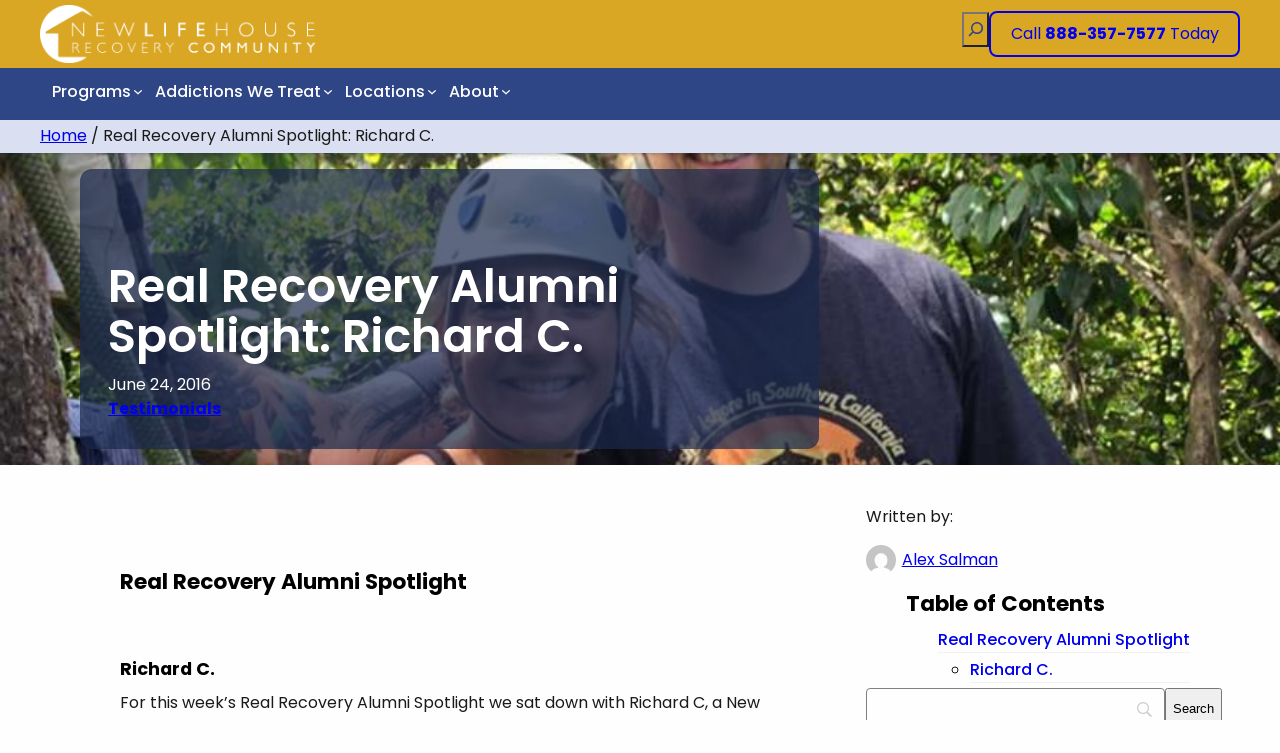

--- FILE ---
content_type: text/html; charset=UTF-8
request_url: https://newlifehouse.com/real-recovery-alumni-spotlight-richard-c/
body_size: 37879
content:
<!DOCTYPE html>
<html lang="en-US">
<head><meta charset="UTF-8" /><script>if(navigator.userAgent.match(/MSIE|Internet Explorer/i)||navigator.userAgent.match(/Trident\/7\..*?rv:11/i)){var href=document.location.href;if(!href.match(/[?&]nowprocket/)){if(href.indexOf("?")==-1){if(href.indexOf("#")==-1){document.location.href=href+"?nowprocket=1"}else{document.location.href=href.replace("#","?nowprocket=1#")}}else{if(href.indexOf("#")==-1){document.location.href=href+"&nowprocket=1"}else{document.location.href=href.replace("#","&nowprocket=1#")}}}}</script><script>(()=>{class RocketLazyLoadScripts{constructor(){this.v="2.0.4",this.userEvents=["keydown","keyup","mousedown","mouseup","mousemove","mouseover","mouseout","touchmove","touchstart","touchend","touchcancel","wheel","click","dblclick","input"],this.attributeEvents=["onblur","onclick","oncontextmenu","ondblclick","onfocus","onmousedown","onmouseenter","onmouseleave","onmousemove","onmouseout","onmouseover","onmouseup","onmousewheel","onscroll","onsubmit"]}async t(){this.i(),this.o(),/iP(ad|hone)/.test(navigator.userAgent)&&this.h(),this.u(),this.l(this),this.m(),this.k(this),this.p(this),this._(),await Promise.all([this.R(),this.L()]),this.lastBreath=Date.now(),this.S(this),this.P(),this.D(),this.O(),this.M(),await this.C(this.delayedScripts.normal),await this.C(this.delayedScripts.defer),await this.C(this.delayedScripts.async),await this.T(),await this.F(),await this.j(),await this.A(),window.dispatchEvent(new Event("rocket-allScriptsLoaded")),this.everythingLoaded=!0,this.lastTouchEnd&&await new Promise(t=>setTimeout(t,500-Date.now()+this.lastTouchEnd)),this.I(),this.H(),this.U(),this.W()}i(){this.CSPIssue=sessionStorage.getItem("rocketCSPIssue"),document.addEventListener("securitypolicyviolation",t=>{this.CSPIssue||"script-src-elem"!==t.violatedDirective||"data"!==t.blockedURI||(this.CSPIssue=!0,sessionStorage.setItem("rocketCSPIssue",!0))},{isRocket:!0})}o(){window.addEventListener("pageshow",t=>{this.persisted=t.persisted,this.realWindowLoadedFired=!0},{isRocket:!0}),window.addEventListener("pagehide",()=>{this.onFirstUserAction=null},{isRocket:!0})}h(){let t;function e(e){t=e}window.addEventListener("touchstart",e,{isRocket:!0}),window.addEventListener("touchend",function i(o){o.changedTouches[0]&&t.changedTouches[0]&&Math.abs(o.changedTouches[0].pageX-t.changedTouches[0].pageX)<10&&Math.abs(o.changedTouches[0].pageY-t.changedTouches[0].pageY)<10&&o.timeStamp-t.timeStamp<200&&(window.removeEventListener("touchstart",e,{isRocket:!0}),window.removeEventListener("touchend",i,{isRocket:!0}),"INPUT"===o.target.tagName&&"text"===o.target.type||(o.target.dispatchEvent(new TouchEvent("touchend",{target:o.target,bubbles:!0})),o.target.dispatchEvent(new MouseEvent("mouseover",{target:o.target,bubbles:!0})),o.target.dispatchEvent(new PointerEvent("click",{target:o.target,bubbles:!0,cancelable:!0,detail:1,clientX:o.changedTouches[0].clientX,clientY:o.changedTouches[0].clientY})),event.preventDefault()))},{isRocket:!0})}q(t){this.userActionTriggered||("mousemove"!==t.type||this.firstMousemoveIgnored?"keyup"===t.type||"mouseover"===t.type||"mouseout"===t.type||(this.userActionTriggered=!0,this.onFirstUserAction&&this.onFirstUserAction()):this.firstMousemoveIgnored=!0),"click"===t.type&&t.preventDefault(),t.stopPropagation(),t.stopImmediatePropagation(),"touchstart"===this.lastEvent&&"touchend"===t.type&&(this.lastTouchEnd=Date.now()),"click"===t.type&&(this.lastTouchEnd=0),this.lastEvent=t.type,t.composedPath&&t.composedPath()[0].getRootNode()instanceof ShadowRoot&&(t.rocketTarget=t.composedPath()[0]),this.savedUserEvents.push(t)}u(){this.savedUserEvents=[],this.userEventHandler=this.q.bind(this),this.userEvents.forEach(t=>window.addEventListener(t,this.userEventHandler,{passive:!1,isRocket:!0})),document.addEventListener("visibilitychange",this.userEventHandler,{isRocket:!0})}U(){this.userEvents.forEach(t=>window.removeEventListener(t,this.userEventHandler,{passive:!1,isRocket:!0})),document.removeEventListener("visibilitychange",this.userEventHandler,{isRocket:!0}),this.savedUserEvents.forEach(t=>{(t.rocketTarget||t.target).dispatchEvent(new window[t.constructor.name](t.type,t))})}m(){const t="return false",e=Array.from(this.attributeEvents,t=>"data-rocket-"+t),i="["+this.attributeEvents.join("],[")+"]",o="[data-rocket-"+this.attributeEvents.join("],[data-rocket-")+"]",s=(e,i,o)=>{o&&o!==t&&(e.setAttribute("data-rocket-"+i,o),e["rocket"+i]=new Function("event",o),e.setAttribute(i,t))};new MutationObserver(t=>{for(const n of t)"attributes"===n.type&&(n.attributeName.startsWith("data-rocket-")||this.everythingLoaded?n.attributeName.startsWith("data-rocket-")&&this.everythingLoaded&&this.N(n.target,n.attributeName.substring(12)):s(n.target,n.attributeName,n.target.getAttribute(n.attributeName))),"childList"===n.type&&n.addedNodes.forEach(t=>{if(t.nodeType===Node.ELEMENT_NODE)if(this.everythingLoaded)for(const i of[t,...t.querySelectorAll(o)])for(const t of i.getAttributeNames())e.includes(t)&&this.N(i,t.substring(12));else for(const e of[t,...t.querySelectorAll(i)])for(const t of e.getAttributeNames())this.attributeEvents.includes(t)&&s(e,t,e.getAttribute(t))})}).observe(document,{subtree:!0,childList:!0,attributeFilter:[...this.attributeEvents,...e]})}I(){this.attributeEvents.forEach(t=>{document.querySelectorAll("[data-rocket-"+t+"]").forEach(e=>{this.N(e,t)})})}N(t,e){const i=t.getAttribute("data-rocket-"+e);i&&(t.setAttribute(e,i),t.removeAttribute("data-rocket-"+e))}k(t){Object.defineProperty(HTMLElement.prototype,"onclick",{get(){return this.rocketonclick||null},set(e){this.rocketonclick=e,this.setAttribute(t.everythingLoaded?"onclick":"data-rocket-onclick","this.rocketonclick(event)")}})}S(t){function e(e,i){let o=e[i];e[i]=null,Object.defineProperty(e,i,{get:()=>o,set(s){t.everythingLoaded?o=s:e["rocket"+i]=o=s}})}e(document,"onreadystatechange"),e(window,"onload"),e(window,"onpageshow");try{Object.defineProperty(document,"readyState",{get:()=>t.rocketReadyState,set(e){t.rocketReadyState=e},configurable:!0}),document.readyState="loading"}catch(t){console.log("WPRocket DJE readyState conflict, bypassing")}}l(t){this.originalAddEventListener=EventTarget.prototype.addEventListener,this.originalRemoveEventListener=EventTarget.prototype.removeEventListener,this.savedEventListeners=[],EventTarget.prototype.addEventListener=function(e,i,o){o&&o.isRocket||!t.B(e,this)&&!t.userEvents.includes(e)||t.B(e,this)&&!t.userActionTriggered||e.startsWith("rocket-")||t.everythingLoaded?t.originalAddEventListener.call(this,e,i,o):(t.savedEventListeners.push({target:this,remove:!1,type:e,func:i,options:o}),"mouseenter"!==e&&"mouseleave"!==e||t.originalAddEventListener.call(this,e,t.savedUserEvents.push,o))},EventTarget.prototype.removeEventListener=function(e,i,o){o&&o.isRocket||!t.B(e,this)&&!t.userEvents.includes(e)||t.B(e,this)&&!t.userActionTriggered||e.startsWith("rocket-")||t.everythingLoaded?t.originalRemoveEventListener.call(this,e,i,o):t.savedEventListeners.push({target:this,remove:!0,type:e,func:i,options:o})}}J(t,e){this.savedEventListeners=this.savedEventListeners.filter(i=>{let o=i.type,s=i.target||window;return e!==o||t!==s||(this.B(o,s)&&(i.type="rocket-"+o),this.$(i),!1)})}H(){EventTarget.prototype.addEventListener=this.originalAddEventListener,EventTarget.prototype.removeEventListener=this.originalRemoveEventListener,this.savedEventListeners.forEach(t=>this.$(t))}$(t){t.remove?this.originalRemoveEventListener.call(t.target,t.type,t.func,t.options):this.originalAddEventListener.call(t.target,t.type,t.func,t.options)}p(t){let e;function i(e){return t.everythingLoaded?e:e.split(" ").map(t=>"load"===t||t.startsWith("load.")?"rocket-jquery-load":t).join(" ")}function o(o){function s(e){const s=o.fn[e];o.fn[e]=o.fn.init.prototype[e]=function(){return this[0]===window&&t.userActionTriggered&&("string"==typeof arguments[0]||arguments[0]instanceof String?arguments[0]=i(arguments[0]):"object"==typeof arguments[0]&&Object.keys(arguments[0]).forEach(t=>{const e=arguments[0][t];delete arguments[0][t],arguments[0][i(t)]=e})),s.apply(this,arguments),this}}if(o&&o.fn&&!t.allJQueries.includes(o)){const e={DOMContentLoaded:[],"rocket-DOMContentLoaded":[]};for(const t in e)document.addEventListener(t,()=>{e[t].forEach(t=>t())},{isRocket:!0});o.fn.ready=o.fn.init.prototype.ready=function(i){function s(){parseInt(o.fn.jquery)>2?setTimeout(()=>i.bind(document)(o)):i.bind(document)(o)}return"function"==typeof i&&(t.realDomReadyFired?!t.userActionTriggered||t.fauxDomReadyFired?s():e["rocket-DOMContentLoaded"].push(s):e.DOMContentLoaded.push(s)),o([])},s("on"),s("one"),s("off"),t.allJQueries.push(o)}e=o}t.allJQueries=[],o(window.jQuery),Object.defineProperty(window,"jQuery",{get:()=>e,set(t){o(t)}})}P(){const t=new Map;document.write=document.writeln=function(e){const i=document.currentScript,o=document.createRange(),s=i.parentElement;let n=t.get(i);void 0===n&&(n=i.nextSibling,t.set(i,n));const c=document.createDocumentFragment();o.setStart(c,0),c.appendChild(o.createContextualFragment(e)),s.insertBefore(c,n)}}async R(){return new Promise(t=>{this.userActionTriggered?t():this.onFirstUserAction=t})}async L(){return new Promise(t=>{document.addEventListener("DOMContentLoaded",()=>{this.realDomReadyFired=!0,t()},{isRocket:!0})})}async j(){return this.realWindowLoadedFired?Promise.resolve():new Promise(t=>{window.addEventListener("load",t,{isRocket:!0})})}M(){this.pendingScripts=[];this.scriptsMutationObserver=new MutationObserver(t=>{for(const e of t)e.addedNodes.forEach(t=>{"SCRIPT"!==t.tagName||t.noModule||t.isWPRocket||this.pendingScripts.push({script:t,promise:new Promise(e=>{const i=()=>{const i=this.pendingScripts.findIndex(e=>e.script===t);i>=0&&this.pendingScripts.splice(i,1),e()};t.addEventListener("load",i,{isRocket:!0}),t.addEventListener("error",i,{isRocket:!0}),setTimeout(i,1e3)})})})}),this.scriptsMutationObserver.observe(document,{childList:!0,subtree:!0})}async F(){await this.X(),this.pendingScripts.length?(await this.pendingScripts[0].promise,await this.F()):this.scriptsMutationObserver.disconnect()}D(){this.delayedScripts={normal:[],async:[],defer:[]},document.querySelectorAll("script[type$=rocketlazyloadscript]").forEach(t=>{t.hasAttribute("data-rocket-src")?t.hasAttribute("async")&&!1!==t.async?this.delayedScripts.async.push(t):t.hasAttribute("defer")&&!1!==t.defer||"module"===t.getAttribute("data-rocket-type")?this.delayedScripts.defer.push(t):this.delayedScripts.normal.push(t):this.delayedScripts.normal.push(t)})}async _(){await this.L();let t=[];document.querySelectorAll("script[type$=rocketlazyloadscript][data-rocket-src]").forEach(e=>{let i=e.getAttribute("data-rocket-src");if(i&&!i.startsWith("data:")){i.startsWith("//")&&(i=location.protocol+i);try{const o=new URL(i).origin;o!==location.origin&&t.push({src:o,crossOrigin:e.crossOrigin||"module"===e.getAttribute("data-rocket-type")})}catch(t){}}}),t=[...new Map(t.map(t=>[JSON.stringify(t),t])).values()],this.Y(t,"preconnect")}async G(t){if(await this.K(),!0!==t.noModule||!("noModule"in HTMLScriptElement.prototype))return new Promise(e=>{let i;function o(){(i||t).setAttribute("data-rocket-status","executed"),e()}try{if(navigator.userAgent.includes("Firefox/")||""===navigator.vendor||this.CSPIssue)i=document.createElement("script"),[...t.attributes].forEach(t=>{let e=t.nodeName;"type"!==e&&("data-rocket-type"===e&&(e="type"),"data-rocket-src"===e&&(e="src"),i.setAttribute(e,t.nodeValue))}),t.text&&(i.text=t.text),t.nonce&&(i.nonce=t.nonce),i.hasAttribute("src")?(i.addEventListener("load",o,{isRocket:!0}),i.addEventListener("error",()=>{i.setAttribute("data-rocket-status","failed-network"),e()},{isRocket:!0}),setTimeout(()=>{i.isConnected||e()},1)):(i.text=t.text,o()),i.isWPRocket=!0,t.parentNode.replaceChild(i,t);else{const i=t.getAttribute("data-rocket-type"),s=t.getAttribute("data-rocket-src");i?(t.type=i,t.removeAttribute("data-rocket-type")):t.removeAttribute("type"),t.addEventListener("load",o,{isRocket:!0}),t.addEventListener("error",i=>{this.CSPIssue&&i.target.src.startsWith("data:")?(console.log("WPRocket: CSP fallback activated"),t.removeAttribute("src"),this.G(t).then(e)):(t.setAttribute("data-rocket-status","failed-network"),e())},{isRocket:!0}),s?(t.fetchPriority="high",t.removeAttribute("data-rocket-src"),t.src=s):t.src="data:text/javascript;base64,"+window.btoa(unescape(encodeURIComponent(t.text)))}}catch(i){t.setAttribute("data-rocket-status","failed-transform"),e()}});t.setAttribute("data-rocket-status","skipped")}async C(t){const e=t.shift();return e?(e.isConnected&&await this.G(e),this.C(t)):Promise.resolve()}O(){this.Y([...this.delayedScripts.normal,...this.delayedScripts.defer,...this.delayedScripts.async],"preload")}Y(t,e){this.trash=this.trash||[];let i=!0;var o=document.createDocumentFragment();t.forEach(t=>{const s=t.getAttribute&&t.getAttribute("data-rocket-src")||t.src;if(s&&!s.startsWith("data:")){const n=document.createElement("link");n.href=s,n.rel=e,"preconnect"!==e&&(n.as="script",n.fetchPriority=i?"high":"low"),t.getAttribute&&"module"===t.getAttribute("data-rocket-type")&&(n.crossOrigin=!0),t.crossOrigin&&(n.crossOrigin=t.crossOrigin),t.integrity&&(n.integrity=t.integrity),t.nonce&&(n.nonce=t.nonce),o.appendChild(n),this.trash.push(n),i=!1}}),document.head.appendChild(o)}W(){this.trash.forEach(t=>t.remove())}async T(){try{document.readyState="interactive"}catch(t){}this.fauxDomReadyFired=!0;try{await this.K(),this.J(document,"readystatechange"),document.dispatchEvent(new Event("rocket-readystatechange")),await this.K(),document.rocketonreadystatechange&&document.rocketonreadystatechange(),await this.K(),this.J(document,"DOMContentLoaded"),document.dispatchEvent(new Event("rocket-DOMContentLoaded")),await this.K(),this.J(window,"DOMContentLoaded"),window.dispatchEvent(new Event("rocket-DOMContentLoaded"))}catch(t){console.error(t)}}async A(){try{document.readyState="complete"}catch(t){}try{await this.K(),this.J(document,"readystatechange"),document.dispatchEvent(new Event("rocket-readystatechange")),await this.K(),document.rocketonreadystatechange&&document.rocketonreadystatechange(),await this.K(),this.J(window,"load"),window.dispatchEvent(new Event("rocket-load")),await this.K(),window.rocketonload&&window.rocketonload(),await this.K(),this.allJQueries.forEach(t=>t(window).trigger("rocket-jquery-load")),await this.K(),this.J(window,"pageshow");const t=new Event("rocket-pageshow");t.persisted=this.persisted,window.dispatchEvent(t),await this.K(),window.rocketonpageshow&&window.rocketonpageshow({persisted:this.persisted})}catch(t){console.error(t)}}async K(){Date.now()-this.lastBreath>45&&(await this.X(),this.lastBreath=Date.now())}async X(){return document.hidden?new Promise(t=>setTimeout(t)):new Promise(t=>requestAnimationFrame(t))}B(t,e){return e===document&&"readystatechange"===t||(e===document&&"DOMContentLoaded"===t||(e===window&&"DOMContentLoaded"===t||(e===window&&"load"===t||e===window&&"pageshow"===t)))}static run(){(new RocketLazyLoadScripts).t()}}RocketLazyLoadScripts.run()})();</script>
	
	<meta name="viewport" content="width=device-width, initial-scale=1" />
<meta name='robots' content='index, follow, max-image-preview:large, max-snippet:-1, max-video-preview:-1' />
	<style>img:is([sizes="auto" i], [sizes^="auto," i]) { contain-intrinsic-size: 3000px 1500px }</style>
	<!-- Google tag (gtag.js) consent mode dataLayer added by Site Kit -->
<script type="rocketlazyloadscript" id="google_gtagjs-js-consent-mode-data-layer">
window.dataLayer = window.dataLayer || [];function gtag(){dataLayer.push(arguments);}
gtag('consent', 'default', {"ad_personalization":"denied","ad_storage":"denied","ad_user_data":"denied","analytics_storage":"denied","functionality_storage":"denied","security_storage":"denied","personalization_storage":"denied","region":["AT","BE","BG","CH","CY","CZ","DE","DK","EE","ES","FI","FR","GB","GR","HR","HU","IE","IS","IT","LI","LT","LU","LV","MT","NL","NO","PL","PT","RO","SE","SI","SK"],"wait_for_update":500});
window._googlesitekitConsentCategoryMap = {"statistics":["analytics_storage"],"marketing":["ad_storage","ad_user_data","ad_personalization"],"functional":["functionality_storage","security_storage"],"preferences":["personalization_storage"]};
window._googlesitekitConsents = {"ad_personalization":"denied","ad_storage":"denied","ad_user_data":"denied","analytics_storage":"denied","functionality_storage":"denied","security_storage":"denied","personalization_storage":"denied","region":["AT","BE","BG","CH","CY","CZ","DE","DK","EE","ES","FI","FR","GB","GR","HR","HU","IE","IS","IT","LI","LT","LU","LV","MT","NL","NO","PL","PT","RO","SE","SI","SK"],"wait_for_update":500};
</script>
<!-- End Google tag (gtag.js) consent mode dataLayer added by Site Kit -->

	<!-- This site is optimized with the Yoast SEO plugin v26.7 - https://yoast.com/wordpress/plugins/seo/ -->
	<title>Real Recovery Alumni Spotlight: Richard C. | New Life House</title>
	<meta name="description" content="For this week’s Real Recovery Alumni Spotlight we sat down with Richard C, a New Life House alumni that has started his own business." />
	<link rel="canonical" href="https://newlifehouse.com/real-recovery-alumni-spotlight-richard-c/" />
	<meta property="og:locale" content="en_US" />
	<meta property="og:type" content="article" />
	<meta property="og:title" content="Real Recovery Alumni Spotlight: Richard C. | New Life House" />
	<meta property="og:description" content="For this week’s Real Recovery Alumni Spotlight we sat down with Richard C, a New Life House alumni that has started his own business." />
	<meta property="og:url" content="https://newlifehouse.com/real-recovery-alumni-spotlight-richard-c/" />
	<meta property="og:site_name" content="Sober Living in Los Angeles | New Life House" />
	<meta property="article:publisher" content="https://www.facebook.com/NewLifeHouseSoberLiving/" />
	<meta property="article:published_time" content="2016-06-24T07:00:45+00:00" />
	<meta property="article:modified_time" content="2024-09-11T23:00:17+00:00" />
	<meta property="og:image" content="https://newlifehouse.com/wp-content/uploads/2019/09/RichardC_NLH.jpg" />
	<meta property="og:image:width" content="900" />
	<meta property="og:image:height" content="579" />
	<meta property="og:image:type" content="image/jpeg" />
	<meta name="author" content="Alex Salman" />
	<meta name="twitter:card" content="summary_large_image" />
	<meta name="twitter:label1" content="Written by" />
	<meta name="twitter:data1" content="Alex Salman" />
	<meta name="twitter:label2" content="Est. reading time" />
	<meta name="twitter:data2" content="4 minutes" />
	<script type="application/ld+json" class="yoast-schema-graph">{"@context":"https://schema.org","@graph":[{"@type":"Article","@id":"https://newlifehouse.com/real-recovery-alumni-spotlight-richard-c/#article","isPartOf":{"@id":"https://newlifehouse.com/real-recovery-alumni-spotlight-richard-c/"},"author":{"@id":"https://newlifehouse.com/#/schema/person/b7733e4ff62b637ea7cad8ecd8e4aa1a"},"headline":"Real Recovery Alumni Spotlight: Richard C.","datePublished":"2016-06-24T07:00:45+00:00","dateModified":"2024-09-11T23:00:17+00:00","mainEntityOfPage":{"@id":"https://newlifehouse.com/real-recovery-alumni-spotlight-richard-c/"},"wordCount":686,"publisher":{"@id":"https://newlifehouse.com/#organization"},"image":{"@id":"https://newlifehouse.com/real-recovery-alumni-spotlight-richard-c/#primaryimage"},"thumbnailUrl":"https://newlifehouse.com/wp-content/uploads/2019/09/RichardC_NLH.jpg","keywords":["success story"],"articleSection":["Testimonials"],"inLanguage":"en-US"},{"@type":"WebPage","@id":"https://newlifehouse.com/real-recovery-alumni-spotlight-richard-c/","url":"https://newlifehouse.com/real-recovery-alumni-spotlight-richard-c/","name":"Real Recovery Alumni Spotlight: Richard C. | New Life House","isPartOf":{"@id":"https://newlifehouse.com/#website"},"primaryImageOfPage":{"@id":"https://newlifehouse.com/real-recovery-alumni-spotlight-richard-c/#primaryimage"},"image":{"@id":"https://newlifehouse.com/real-recovery-alumni-spotlight-richard-c/#primaryimage"},"thumbnailUrl":"https://newlifehouse.com/wp-content/uploads/2019/09/RichardC_NLH.jpg","datePublished":"2016-06-24T07:00:45+00:00","dateModified":"2024-09-11T23:00:17+00:00","description":"For this week’s Real Recovery Alumni Spotlight we sat down with Richard C, a New Life House alumni that has started his own business.","breadcrumb":{"@id":"https://newlifehouse.com/real-recovery-alumni-spotlight-richard-c/#breadcrumb"},"inLanguage":"en-US","potentialAction":[{"@type":"ReadAction","target":["https://newlifehouse.com/real-recovery-alumni-spotlight-richard-c/"]}],"author":{"@id":"https://newlifehouse.com/#/schema/person/b7733e4ff62b637ea7cad8ecd8e4aa1a"}},{"@type":"ImageObject","inLanguage":"en-US","@id":"https://newlifehouse.com/real-recovery-alumni-spotlight-richard-c/#primaryimage","url":"https://newlifehouse.com/wp-content/uploads/2019/09/RichardC_NLH.jpg","contentUrl":"https://newlifehouse.com/wp-content/uploads/2019/09/RichardC_NLH.jpg","width":900,"height":579},{"@type":"BreadcrumbList","@id":"https://newlifehouse.com/real-recovery-alumni-spotlight-richard-c/#breadcrumb","itemListElement":[{"@type":"ListItem","position":1,"name":"Home","item":"https://newlifehouse.com/"},{"@type":"ListItem","position":2,"name":"Real Recovery Alumni Spotlight: Richard C."}]},{"@type":"WebSite","@id":"https://newlifehouse.com/#website","url":"https://newlifehouse.com/","name":"Sober Living in Los Angeles | New Life House","description":"Sober Living Homes for Young Men in Los Angeles","publisher":{"@id":"https://newlifehouse.com/#organization"},"potentialAction":[{"@type":"SearchAction","target":{"@type":"EntryPoint","urlTemplate":"https://newlifehouse.com/?s={search_term_string}"},"query-input":{"@type":"PropertyValueSpecification","valueRequired":true,"valueName":"search_term_string"}}],"inLanguage":"en-US"},{"@type":"Organization","@id":"https://newlifehouse.com/#organization","name":"New Life House Sober Living","alternateName":"Los Angeles Sober Living for Young Men","url":"https://newlifehouse.com/","logo":{"@type":"ImageObject","inLanguage":"en-US","@id":"https://newlifehouse.com/#/schema/logo/image/","url":"https://newlifehouse.com/wp-content/uploads/2020/04/SiteLogo1_Trans.png","contentUrl":"https://newlifehouse.com/wp-content/uploads/2020/04/SiteLogo1_Trans.png","width":1000,"height":1000,"caption":"New Life House Sober Living"},"image":{"@id":"https://newlifehouse.com/#/schema/logo/image/"},"sameAs":["https://www.facebook.com/NewLifeHouseSoberLiving/","https://www.instagram.com/newlifehouse/?hl=en","https://www.youtube.com/channel/UCkrld_6cfjxcvfnryD_HeDg"]},{"@type":"Person","@id":"https://newlifehouse.com/#/schema/person/b7733e4ff62b637ea7cad8ecd8e4aa1a","name":"Alex Salman","image":{"@type":"ImageObject","inLanguage":"en-US","@id":"https://newlifehouse.com/#/schema/person/image/4c2ffd52cf212493b0d68569618b2279","url":"https://secure.gravatar.com/avatar/563295a583ef254160d92a8208c110d176accdb1f7274a672e58362e0d2fb63b?s=96&d=mm&r=g","contentUrl":"https://secure.gravatar.com/avatar/563295a583ef254160d92a8208c110d176accdb1f7274a672e58362e0d2fb63b?s=96&d=mm&r=g","caption":"Alex Salman"}}]}</script>
	<!-- / Yoast SEO plugin. -->


<link rel='dns-prefetch' href='//cdnjs.cloudflare.com' />
<link rel='dns-prefetch' href='//www.googletagmanager.com' />

<link rel="alternate" type="application/rss+xml" title="Sober Living in Los Angeles | New Life House &raquo; Feed" href="https://newlifehouse.com/feed/" />
<link rel="alternate" type="application/rss+xml" title="Sober Living in Los Angeles | New Life House &raquo; Comments Feed" href="https://newlifehouse.com/comments/feed/" />
<style id='wp-block-paragraph-inline-css'>
.is-small-text{font-size:.875em}.is-regular-text{font-size:1em}.is-large-text{font-size:2.25em}.is-larger-text{font-size:3em}.has-drop-cap:not(:focus):first-letter{float:left;font-size:8.4em;font-style:normal;font-weight:100;line-height:.68;margin:.05em .1em 0 0;text-transform:uppercase}body.rtl .has-drop-cap:not(:focus):first-letter{float:none;margin-left:.1em}p.has-drop-cap.has-background{overflow:hidden}:root :where(p.has-background){padding:1.25em 2.375em}:where(p.has-text-color:not(.has-link-color)) a{color:inherit}p.has-text-align-left[style*="writing-mode:vertical-lr"],p.has-text-align-right[style*="writing-mode:vertical-rl"]{rotate:180deg}
</style>
<style id='wp-block-group-inline-css'>
.wp-block-group{box-sizing:border-box}:where(.wp-block-group.wp-block-group-is-layout-constrained){position:relative}
</style>
<style id='wp-block-site-logo-inline-css'>
.wp-block-site-logo{box-sizing:border-box;line-height:0}.wp-block-site-logo a{display:inline-block;line-height:0}.wp-block-site-logo.is-default-size img{height:auto;width:120px}.wp-block-site-logo img{height:auto;max-width:100%}.wp-block-site-logo a,.wp-block-site-logo img{border-radius:inherit}.wp-block-site-logo.aligncenter{margin-left:auto;margin-right:auto;text-align:center}:root :where(.wp-block-site-logo.is-style-rounded){border-radius:9999px}
</style>
<style id='wp-block-search-inline-css'>
.wp-block-search__button{margin-left:10px;word-break:normal}.wp-block-search__button.has-icon{line-height:0}.wp-block-search__button svg{height:1.25em;min-height:24px;min-width:24px;width:1.25em;fill:currentColor;vertical-align:text-bottom}:where(.wp-block-search__button){border:1px solid #ccc;padding:6px 10px}.wp-block-search__inside-wrapper{display:flex;flex:auto;flex-wrap:nowrap;max-width:100%}.wp-block-search__label{width:100%}.wp-block-search__input{appearance:none;border:1px solid #949494;flex-grow:1;margin-left:0;margin-right:0;min-width:3rem;padding:8px;text-decoration:unset!important}.wp-block-search.wp-block-search__button-only .wp-block-search__button{box-sizing:border-box;display:flex;flex-shrink:0;justify-content:center;margin-left:0;max-width:100%}.wp-block-search.wp-block-search__button-only .wp-block-search__inside-wrapper{min-width:0!important;transition-property:width}.wp-block-search.wp-block-search__button-only .wp-block-search__input{flex-basis:100%;transition-duration:.3s}.wp-block-search.wp-block-search__button-only.wp-block-search__searchfield-hidden,.wp-block-search.wp-block-search__button-only.wp-block-search__searchfield-hidden .wp-block-search__inside-wrapper{overflow:hidden}.wp-block-search.wp-block-search__button-only.wp-block-search__searchfield-hidden .wp-block-search__input{border-left-width:0!important;border-right-width:0!important;flex-basis:0;flex-grow:0;margin:0;min-width:0!important;padding-left:0!important;padding-right:0!important;width:0!important}:where(.wp-block-search__input){font-family:inherit;font-size:inherit;font-style:inherit;font-weight:inherit;letter-spacing:inherit;line-height:inherit;text-transform:inherit}:where(.wp-block-search__button-inside .wp-block-search__inside-wrapper){border:1px solid #949494;box-sizing:border-box;padding:4px}:where(.wp-block-search__button-inside .wp-block-search__inside-wrapper) .wp-block-search__input{border:none;border-radius:0;padding:0 4px}:where(.wp-block-search__button-inside .wp-block-search__inside-wrapper) .wp-block-search__input:focus{outline:none}:where(.wp-block-search__button-inside .wp-block-search__inside-wrapper) :where(.wp-block-search__button){padding:4px 8px}.wp-block-search.aligncenter .wp-block-search__inside-wrapper{margin:auto}.wp-block[data-align=right] .wp-block-search.wp-block-search__button-only .wp-block-search__inside-wrapper{float:right}
</style>
<style id='block-visibility-screen-size-styles-inline-css'>
/* Large screens (desktops, 960px and up) */
@media ( min-width: 960px ) {
	.block-visibility-hide-large-screen {
		display: none !important;
	}
}

/* Medium screens (tablets, between 768px and 960px) */
@media ( min-width: 768px ) and ( max-width: 959.98px ) {
	.block-visibility-hide-medium-screen {
		display: none !important;
	}
}

/* Small screens (mobile devices, less than 768px) */
@media ( max-width: 767.98px ) {
	.block-visibility-hide-small-screen {
		display: none !important;
	}
}
</style>
<style id='wp-block-button-inline-css'>
.wp-block-button__link{align-content:center;box-sizing:border-box;cursor:pointer;display:inline-block;height:100%;text-align:center;word-break:break-word}.wp-block-button__link.aligncenter{text-align:center}.wp-block-button__link.alignright{text-align:right}:where(.wp-block-button__link){border-radius:9999px;box-shadow:none;padding:calc(.667em + 2px) calc(1.333em + 2px);text-decoration:none}.wp-block-button[style*=text-decoration] .wp-block-button__link{text-decoration:inherit}.wp-block-buttons>.wp-block-button.has-custom-width{max-width:none}.wp-block-buttons>.wp-block-button.has-custom-width .wp-block-button__link{width:100%}.wp-block-buttons>.wp-block-button.has-custom-font-size .wp-block-button__link{font-size:inherit}.wp-block-buttons>.wp-block-button.wp-block-button__width-25{width:calc(25% - var(--wp--style--block-gap, .5em)*.75)}.wp-block-buttons>.wp-block-button.wp-block-button__width-50{width:calc(50% - var(--wp--style--block-gap, .5em)*.5)}.wp-block-buttons>.wp-block-button.wp-block-button__width-75{width:calc(75% - var(--wp--style--block-gap, .5em)*.25)}.wp-block-buttons>.wp-block-button.wp-block-button__width-100{flex-basis:100%;width:100%}.wp-block-buttons.is-vertical>.wp-block-button.wp-block-button__width-25{width:25%}.wp-block-buttons.is-vertical>.wp-block-button.wp-block-button__width-50{width:50%}.wp-block-buttons.is-vertical>.wp-block-button.wp-block-button__width-75{width:75%}.wp-block-button.is-style-squared,.wp-block-button__link.wp-block-button.is-style-squared{border-radius:0}.wp-block-button.no-border-radius,.wp-block-button__link.no-border-radius{border-radius:0!important}:root :where(.wp-block-button .wp-block-button__link.is-style-outline),:root :where(.wp-block-button.is-style-outline>.wp-block-button__link){border:2px solid;padding:.667em 1.333em}:root :where(.wp-block-button .wp-block-button__link.is-style-outline:not(.has-text-color)),:root :where(.wp-block-button.is-style-outline>.wp-block-button__link:not(.has-text-color)){color:currentColor}:root :where(.wp-block-button .wp-block-button__link.is-style-outline:not(.has-background)),:root :where(.wp-block-button.is-style-outline>.wp-block-button__link:not(.has-background)){background-color:initial;background-image:none}
</style>
<style id='wp-block-buttons-inline-css'>
.wp-block-buttons{box-sizing:border-box}.wp-block-buttons.is-vertical{flex-direction:column}.wp-block-buttons.is-vertical>.wp-block-button:last-child{margin-bottom:0}.wp-block-buttons>.wp-block-button{display:inline-block;margin:0}.wp-block-buttons.is-content-justification-left{justify-content:flex-start}.wp-block-buttons.is-content-justification-left.is-vertical{align-items:flex-start}.wp-block-buttons.is-content-justification-center{justify-content:center}.wp-block-buttons.is-content-justification-center.is-vertical{align-items:center}.wp-block-buttons.is-content-justification-right{justify-content:flex-end}.wp-block-buttons.is-content-justification-right.is-vertical{align-items:flex-end}.wp-block-buttons.is-content-justification-space-between{justify-content:space-between}.wp-block-buttons.aligncenter{text-align:center}.wp-block-buttons:not(.is-content-justification-space-between,.is-content-justification-right,.is-content-justification-left,.is-content-justification-center) .wp-block-button.aligncenter{margin-left:auto;margin-right:auto;width:100%}.wp-block-buttons[style*=text-decoration] .wp-block-button,.wp-block-buttons[style*=text-decoration] .wp-block-button__link{text-decoration:inherit}.wp-block-buttons.has-custom-font-size .wp-block-button__link{font-size:inherit}.wp-block-buttons .wp-block-button__link{width:100%}.wp-block-button.aligncenter{text-align:center}
</style>
<style id='wp-block-navigation-link-inline-css'>
.wp-block-navigation .wp-block-navigation-item__label{overflow-wrap:break-word}.wp-block-navigation .wp-block-navigation-item__description{display:none}.link-ui-tools{border-top:1px solid #f0f0f0;padding:8px}.link-ui-block-inserter{padding-top:8px}.link-ui-block-inserter__back{margin-left:8px;text-transform:uppercase}
</style>
<link rel='stylesheet' id='wp-block-navigation-css' href='https://newlifehouse.com/wp-includes/blocks/navigation/style.min.css?ver=6.8.3' media='all' />
<style id='mfb-meta-field-block-style-inline-css'>
.wp-block-mfb-meta-field-block,.wp-block-mfb-meta-field-block *{box-sizing:border-box}.wp-block-mfb-meta-field-block.is-layout-flow>.prefix,.wp-block-mfb-meta-field-block.is-layout-flow>.suffix,.wp-block-mfb-meta-field-block.is-layout-flow>.value{margin-block-end:0;margin-block-start:0}.wp-block-mfb-meta-field-block.is-display-inline-block>*{display:inline-block}.wp-block-mfb-meta-field-block.is-display-inline-block .prefix{margin-inline-end:var(--mfb--gap,.5em)}.wp-block-mfb-meta-field-block.is-display-inline-block .suffix{margin-inline-start:var(--mfb--gap,.5em)}.wp-block-mfb-meta-field-block .value img,.wp-block-mfb-meta-field-block .value video{height:auto;max-width:100%}

</style>
<style id='wp-block-post-title-inline-css'>
.wp-block-post-title{box-sizing:border-box;word-break:break-word}.wp-block-post-title :where(a){display:inline-block;font-family:inherit;font-size:inherit;font-style:inherit;font-weight:inherit;letter-spacing:inherit;line-height:inherit;text-decoration:inherit}
</style>
<style id='wp-block-post-date-inline-css'>
.wp-block-post-date{box-sizing:border-box}
</style>
<style id='wp-block-post-terms-inline-css'>
.wp-block-post-terms{box-sizing:border-box}.wp-block-post-terms .wp-block-post-terms__separator{white-space:pre-wrap}
</style>
<style id='wp-block-columns-inline-css'>
.wp-block-columns{align-items:normal!important;box-sizing:border-box;display:flex;flex-wrap:wrap!important}@media (min-width:782px){.wp-block-columns{flex-wrap:nowrap!important}}.wp-block-columns.are-vertically-aligned-top{align-items:flex-start}.wp-block-columns.are-vertically-aligned-center{align-items:center}.wp-block-columns.are-vertically-aligned-bottom{align-items:flex-end}@media (max-width:781px){.wp-block-columns:not(.is-not-stacked-on-mobile)>.wp-block-column{flex-basis:100%!important}}@media (min-width:782px){.wp-block-columns:not(.is-not-stacked-on-mobile)>.wp-block-column{flex-basis:0;flex-grow:1}.wp-block-columns:not(.is-not-stacked-on-mobile)>.wp-block-column[style*=flex-basis]{flex-grow:0}}.wp-block-columns.is-not-stacked-on-mobile{flex-wrap:nowrap!important}.wp-block-columns.is-not-stacked-on-mobile>.wp-block-column{flex-basis:0;flex-grow:1}.wp-block-columns.is-not-stacked-on-mobile>.wp-block-column[style*=flex-basis]{flex-grow:0}:where(.wp-block-columns){margin-bottom:1.75em}:where(.wp-block-columns.has-background){padding:1.25em 2.375em}.wp-block-column{flex-grow:1;min-width:0;overflow-wrap:break-word;word-break:break-word}.wp-block-column.is-vertically-aligned-top{align-self:flex-start}.wp-block-column.is-vertically-aligned-center{align-self:center}.wp-block-column.is-vertically-aligned-bottom{align-self:flex-end}.wp-block-column.is-vertically-aligned-stretch{align-self:stretch}.wp-block-column.is-vertically-aligned-bottom,.wp-block-column.is-vertically-aligned-center,.wp-block-column.is-vertically-aligned-top{width:100%}
</style>
<link rel='stylesheet' id='wp-block-cover-css' href='https://newlifehouse.com/wp-includes/blocks/cover/style.min.css?ver=6.8.3' media='all' />
<style id='wp-block-heading-inline-css'>
h1.has-background,h2.has-background,h3.has-background,h4.has-background,h5.has-background,h6.has-background{padding:1.25em 2.375em}h1.has-text-align-left[style*=writing-mode]:where([style*=vertical-lr]),h1.has-text-align-right[style*=writing-mode]:where([style*=vertical-rl]),h2.has-text-align-left[style*=writing-mode]:where([style*=vertical-lr]),h2.has-text-align-right[style*=writing-mode]:where([style*=vertical-rl]),h3.has-text-align-left[style*=writing-mode]:where([style*=vertical-lr]),h3.has-text-align-right[style*=writing-mode]:where([style*=vertical-rl]),h4.has-text-align-left[style*=writing-mode]:where([style*=vertical-lr]),h4.has-text-align-right[style*=writing-mode]:where([style*=vertical-rl]),h5.has-text-align-left[style*=writing-mode]:where([style*=vertical-lr]),h5.has-text-align-right[style*=writing-mode]:where([style*=vertical-rl]),h6.has-text-align-left[style*=writing-mode]:where([style*=vertical-lr]),h6.has-text-align-right[style*=writing-mode]:where([style*=vertical-rl]){rotate:180deg}
</style>
<style id='wp-block-post-content-inline-css'>
.wp-block-post-content{display:flow-root}
</style>
<link rel='stylesheet' id='dashicons-css' href='https://newlifehouse.com/wp-includes/css/dashicons.min.css?ver=6.8.3' media='all' />
<link rel='stylesheet' id='multiple-authors-widget-css-css' href='https://newlifehouse.com/wp-content/plugins/publishpress-authors/src/assets/css/multiple-authors-widget.css?ver=4.10.1' media='all' />
<style id='multiple-authors-widget-css-inline-css'>
:root { --ppa-color-scheme: #655997; --ppa-color-scheme-active: #514779; }
</style>
<link rel='stylesheet' id='multiple-authors-fontawesome-css' href='https://cdnjs.cloudflare.com/ajax/libs/font-awesome/6.7.1/css/all.min.css?ver=4.10.1' media='all' />
<style id='wp-block-categories-inline-css'>
.wp-block-categories{box-sizing:border-box}.wp-block-categories.alignleft{margin-right:2em}.wp-block-categories.alignright{margin-left:2em}.wp-block-categories.wp-block-categories-dropdown.aligncenter{text-align:center}.wp-block-categories .wp-block-categories__label{display:block;width:100%}
</style>
<link rel='stylesheet' id='wp-block-image-css' href='https://newlifehouse.com/wp-includes/blocks/image/style.min.css?ver=6.8.3' media='all' />
<link rel='stylesheet' id='wp-block-social-links-css' href='https://newlifehouse.com/wp-includes/blocks/social-links/style.min.css?ver=6.8.3' media='all' />
<link rel='stylesheet' id='wp-block-gallery-css' href='https://newlifehouse.com/wp-includes/blocks/gallery/style.min.css?ver=6.8.3' media='all' />
<style id='blockspring-copyright-year-style-inline-css'>
/*!***************************************************************************************************************************************************************************************************************************************!*\
  !*** css ./node_modules/css-loader/dist/cjs.js??ruleSet[1].rules[3].use[1]!./node_modules/postcss-loader/dist/cjs.js??ruleSet[1].rules[3].use[2]!./node_modules/sass-loader/dist/cjs.js??ruleSet[1].rules[3].use[3]!./src/style.scss ***!
  \***************************************************************************************************************************************************************************************************************************************/
/**
 * The following styles get applied both on the front of your site
 * and in the editor.
 *
 * Replace them with your own styles or remove the file completely.
 */
.wp-block-blockspring-copyright-year p {
  display: inline;
}
.wp-block-blockspring-copyright-year time {
  display: inline-block;
  margin-right: 5px;
}

/*# sourceMappingURL=style-index.css.map*/
</style>
<style id='outermost-icon-block-style-inline-css'>
.wp-block-outermost-icon-block{display:flex;line-height:0}.wp-block-outermost-icon-block.has-border-color{border:none}.wp-block-outermost-icon-block .has-icon-color svg,.wp-block-outermost-icon-block.has-icon-color svg{color:currentColor}.wp-block-outermost-icon-block .has-icon-color:not(.has-no-icon-fill-color) svg,.wp-block-outermost-icon-block.has-icon-color:not(.has-no-icon-fill-color) svg{fill:currentColor}.wp-block-outermost-icon-block .icon-container{box-sizing:border-box}.wp-block-outermost-icon-block a,.wp-block-outermost-icon-block svg{height:100%;transition:transform .1s ease-in-out;width:100%}.wp-block-outermost-icon-block a:hover{transform:scale(1.1)}.wp-block-outermost-icon-block svg{transform:rotate(var(--outermost--icon-block--transform-rotate,0deg)) scaleX(var(--outermost--icon-block--transform-scale-x,1)) scaleY(var(--outermost--icon-block--transform-scale-y,1))}.wp-block-outermost-icon-block .rotate-90,.wp-block-outermost-icon-block.rotate-90{--outermost--icon-block--transform-rotate:90deg}.wp-block-outermost-icon-block .rotate-180,.wp-block-outermost-icon-block.rotate-180{--outermost--icon-block--transform-rotate:180deg}.wp-block-outermost-icon-block .rotate-270,.wp-block-outermost-icon-block.rotate-270{--outermost--icon-block--transform-rotate:270deg}.wp-block-outermost-icon-block .flip-horizontal,.wp-block-outermost-icon-block.flip-horizontal{--outermost--icon-block--transform-scale-x:-1}.wp-block-outermost-icon-block .flip-vertical,.wp-block-outermost-icon-block.flip-vertical{--outermost--icon-block--transform-scale-y:-1}.wp-block-outermost-icon-block .flip-vertical.flip-horizontal,.wp-block-outermost-icon-block.flip-vertical.flip-horizontal{--outermost--icon-block--transform-scale-x:-1;--outermost--icon-block--transform-scale-y:-1}

</style>
<style id='wp-block-library-inline-css'>
:root{--wp-admin-theme-color:#007cba;--wp-admin-theme-color--rgb:0,124,186;--wp-admin-theme-color-darker-10:#006ba1;--wp-admin-theme-color-darker-10--rgb:0,107,161;--wp-admin-theme-color-darker-20:#005a87;--wp-admin-theme-color-darker-20--rgb:0,90,135;--wp-admin-border-width-focus:2px;--wp-block-synced-color:#7a00df;--wp-block-synced-color--rgb:122,0,223;--wp-bound-block-color:var(--wp-block-synced-color)}@media (min-resolution:192dpi){:root{--wp-admin-border-width-focus:1.5px}}.wp-element-button{cursor:pointer}:root{--wp--preset--font-size--normal:16px;--wp--preset--font-size--huge:42px}:root .has-very-light-gray-background-color{background-color:#eee}:root .has-very-dark-gray-background-color{background-color:#313131}:root .has-very-light-gray-color{color:#eee}:root .has-very-dark-gray-color{color:#313131}:root .has-vivid-green-cyan-to-vivid-cyan-blue-gradient-background{background:linear-gradient(135deg,#00d084,#0693e3)}:root .has-purple-crush-gradient-background{background:linear-gradient(135deg,#34e2e4,#4721fb 50%,#ab1dfe)}:root .has-hazy-dawn-gradient-background{background:linear-gradient(135deg,#faaca8,#dad0ec)}:root .has-subdued-olive-gradient-background{background:linear-gradient(135deg,#fafae1,#67a671)}:root .has-atomic-cream-gradient-background{background:linear-gradient(135deg,#fdd79a,#004a59)}:root .has-nightshade-gradient-background{background:linear-gradient(135deg,#330968,#31cdcf)}:root .has-midnight-gradient-background{background:linear-gradient(135deg,#020381,#2874fc)}.has-regular-font-size{font-size:1em}.has-larger-font-size{font-size:2.625em}.has-normal-font-size{font-size:var(--wp--preset--font-size--normal)}.has-huge-font-size{font-size:var(--wp--preset--font-size--huge)}.has-text-align-center{text-align:center}.has-text-align-left{text-align:left}.has-text-align-right{text-align:right}#end-resizable-editor-section{display:none}.aligncenter{clear:both}.items-justified-left{justify-content:flex-start}.items-justified-center{justify-content:center}.items-justified-right{justify-content:flex-end}.items-justified-space-between{justify-content:space-between}.screen-reader-text{border:0;clip-path:inset(50%);height:1px;margin:-1px;overflow:hidden;padding:0;position:absolute;width:1px;word-wrap:normal!important}.screen-reader-text:focus{background-color:#ddd;clip-path:none;color:#444;display:block;font-size:1em;height:auto;left:5px;line-height:normal;padding:15px 23px 14px;text-decoration:none;top:5px;width:auto;z-index:100000}html :where(.has-border-color){border-style:solid}html :where([style*=border-top-color]){border-top-style:solid}html :where([style*=border-right-color]){border-right-style:solid}html :where([style*=border-bottom-color]){border-bottom-style:solid}html :where([style*=border-left-color]){border-left-style:solid}html :where([style*=border-width]){border-style:solid}html :where([style*=border-top-width]){border-top-style:solid}html :where([style*=border-right-width]){border-right-style:solid}html :where([style*=border-bottom-width]){border-bottom-style:solid}html :where([style*=border-left-width]){border-left-style:solid}html :where(img[class*=wp-image-]){height:auto;max-width:100%}:where(figure){margin:0 0 1em}html :where(.is-position-sticky){--wp-admin--admin-bar--position-offset:var(--wp-admin--admin-bar--height,0px)}@media screen and (max-width:600px){html :where(.is-position-sticky){--wp-admin--admin-bar--position-offset:0px}}
</style>
<style id='global-styles-inline-css'>
:root{--wp--preset--aspect-ratio--square: 1;--wp--preset--aspect-ratio--4-3: 4/3;--wp--preset--aspect-ratio--3-4: 3/4;--wp--preset--aspect-ratio--3-2: 3/2;--wp--preset--aspect-ratio--2-3: 2/3;--wp--preset--aspect-ratio--16-9: 16/9;--wp--preset--aspect-ratio--9-16: 9/16;--wp--preset--color--black: #000000;--wp--preset--color--cyan-bluish-gray: #abb8c3;--wp--preset--color--white: var(--color--white);--wp--preset--color--pale-pink: #f78da7;--wp--preset--color--vivid-red: #cf2e2e;--wp--preset--color--luminous-vivid-orange: #ff6900;--wp--preset--color--luminous-vivid-amber: #fcb900;--wp--preset--color--light-green-cyan: #7bdcb5;--wp--preset--color--vivid-green-cyan: #00d084;--wp--preset--color--pale-cyan-blue: #8ed1fc;--wp--preset--color--vivid-cyan-blue: #0693e3;--wp--preset--color--vivid-purple: #9b51e0;--wp--preset--color--primary-subtle: var(--color--indigo--subtle);--wp--preset--color--primary-lighter: var(--color--indigo--lighter);--wp--preset--color--primary-light: var(--color--indigo--light);--wp--preset--color--primary: var(--color--indigo);--wp--preset--color--primary-dark: var(--color--indigo--dark);--wp--preset--color--primary-shade: var(--color--indigo--shade);--wp--preset--color--secondary-subtle: var(--color--gold--subtle);--wp--preset--color--secondary-lighter: var(--color--gold--lighter);--wp--preset--color--secondary-light: var(--color--gold--light);--wp--preset--color--secondary: var(--color--gold);--wp--preset--color--secondary-dark: var(--color--gold--dark);--wp--preset--color--secondary-shade: var(--color--gold--shade);--wp--preset--color--tertiary-subtle: var(--color--red--subtle);--wp--preset--color--tertiary-lighter: var(--color--red--lighter);--wp--preset--color--tertiary-light: var(--color--red--light);--wp--preset--color--tertiary: var(--color--red);--wp--preset--color--tertiary-dark: var(--color--red--dark);--wp--preset--color--tertiary-shade: var(--color--red--shade);--wp--preset--color--extended-1-subtle: var(--color--orange--subtle);--wp--preset--color--extended-1: var(--color--orange);--wp--preset--color--extended-1-shade: var(--color--orange--shade);--wp--preset--color--extended-2-subtle: var(--color--green--subtle);--wp--preset--color--extended-2: var(--color--green);--wp--preset--color--extended-2-shade: var(--color--green--shade);--wp--preset--color--extended-3-subtle: var(--color--sky-blue--subtle);--wp--preset--color--extended-3: var(--color--sky-blue);--wp--preset--color--extended-3-shade: var(--color--sky-blue--shade);--wp--preset--color--background: var(--color--background);--wp--preset--color--subtle: var(--color--subtle);--wp--preset--color--base-minus-4: var(--color--neutral-100);--wp--preset--color--base-minus-3: var(--color--neutral-200);--wp--preset--color--base-minus-2: var(--color--neutral-300);--wp--preset--color--base-minus-1: var(--color--neutral-400);--wp--preset--color--base: var(--color--neutral-500);--wp--preset--color--base-plus-1: var(--color--neutral-600);--wp--preset--color--base-plus-2: var(--color--neutral-700);--wp--preset--color--base-plus-3: var(--color--neutral-800);--wp--preset--color--typography: var(--color--text);--wp--preset--color--foreground: var(--color--foreground);--wp--preset--color--translucent-white-subtle: var(--color--translucent--white--subtle);--wp--preset--color--translucent-white: var(--color--translucent--white);--wp--preset--color--translucent-white-bold: var(--color--translucent--white--bold);--wp--preset--color--translucent-subtle: #1A284C33;--wp--preset--color--translucent: #1A284C80;--wp--preset--color--translucent-bold: #1A284CB3;--wp--preset--gradient--vivid-cyan-blue-to-vivid-purple: linear-gradient(135deg,rgba(6,147,227,1) 0%,rgb(155,81,224) 100%);--wp--preset--gradient--light-green-cyan-to-vivid-green-cyan: linear-gradient(135deg,rgb(122,220,180) 0%,rgb(0,208,130) 100%);--wp--preset--gradient--luminous-vivid-amber-to-luminous-vivid-orange: linear-gradient(135deg,rgba(252,185,0,1) 0%,rgba(255,105,0,1) 100%);--wp--preset--gradient--luminous-vivid-orange-to-vivid-red: linear-gradient(135deg,rgba(255,105,0,1) 0%,rgb(207,46,46) 100%);--wp--preset--gradient--very-light-gray-to-cyan-bluish-gray: linear-gradient(135deg,rgb(238,238,238) 0%,rgb(169,184,195) 100%);--wp--preset--gradient--cool-to-warm-spectrum: linear-gradient(135deg,rgb(74,234,220) 0%,rgb(151,120,209) 20%,rgb(207,42,186) 40%,rgb(238,44,130) 60%,rgb(251,105,98) 80%,rgb(254,248,76) 100%);--wp--preset--gradient--blush-light-purple: linear-gradient(135deg,rgb(255,206,236) 0%,rgb(152,150,240) 100%);--wp--preset--gradient--blush-bordeaux: linear-gradient(135deg,rgb(254,205,165) 0%,rgb(254,45,45) 50%,rgb(107,0,62) 100%);--wp--preset--gradient--luminous-dusk: linear-gradient(135deg,rgb(255,203,112) 0%,rgb(199,81,192) 50%,rgb(65,88,208) 100%);--wp--preset--gradient--pale-ocean: linear-gradient(135deg,rgb(255,245,203) 0%,rgb(182,227,212) 50%,rgb(51,167,181) 100%);--wp--preset--gradient--electric-grass: linear-gradient(135deg,rgb(202,248,128) 0%,rgb(113,206,126) 100%);--wp--preset--gradient--midnight: linear-gradient(135deg,rgb(2,3,129) 0%,rgb(40,116,252) 100%);--wp--preset--gradient--primary-gradient-dark: linear-gradient(to right, var(--wp--preset--color--primary), var(--wp--preset--color--primary-dark));--wp--preset--gradient--primary-gradient-light: linear-gradient(to right, var(--wp--preset--color--primary-light), var(--wp--preset--color--primary-lighter));--wp--preset--gradient--secondary-gradient-dark: linear-gradient(to right, var(--wp--preset--color--secondary), var(--wp--preset--color--secondary-dark));--wp--preset--gradient--secondary-gradient-light: linear-gradient(to right, var(--wp--preset--color--secondary-light), var(--wp--preset--color--secondary-lighter));--wp--preset--gradient--tertiary-gradient-dark: linear-gradient(to right, var(--wp--preset--color--tertiary), var(--wp--preset--color--tertiary-dark));--wp--preset--gradient--tertiary-gradient-light: linear-gradient(to right, var(--wp--preset--color--tertiary-light), var(--wp--preset--color--tertiary-lighter));--wp--preset--gradient--primary-gradient-overlay: linear-gradient(to right, var(--wp--preset--color--primary-dark) 35%, var(--color--transparent-dark) 85%);--wp--preset--gradient--secondary-gradient-overlay: linear-gradient(to right, var(--wp--preset--color--secondary-dark) 35%, var(--color--transparent-dark) 85%);--wp--preset--gradient--tertiary-gradient-overlay: linear-gradient(to right, var(--wp--preset--color--tertiary-dark) 35%, var(--color--transparent-dark) 85%);--wp--preset--gradient--white-gradient-overlay: linear-gradient(to right, var(--color--white) 35%, var(--color--translucent--white--subtle) 85%);--wp--preset--font-size--small: 14px;--wp--preset--font-size--medium: clamp(22px, 1.375rem + ((1vw - 3.2px) * 0.556), 28px);--wp--preset--font-size--large: clamp(28px, 1.75rem + ((1vw - 3.2px) * 0.741), 36px);--wp--preset--font-size--x-large: clamp(32px, 2rem + ((1vw - 3.2px) * 1.481), 48px);--wp--preset--font-size--xx-small: 10px;--wp--preset--font-size--x-small: 12px;--wp--preset--font-size--normal: 16px;--wp--preset--font-size--intermediate: clamp(16px, 1rem + ((1vw - 3.2px) * 0.185), 18px);--wp--preset--font-size--emphasis: clamp(18px, 1.125rem + ((1vw - 3.2px) * 0.37), 22px);--wp--preset--font-size--xx-large: clamp(36px, 2.25rem + ((1vw - 3.2px) * 1.852), 56px);--wp--preset--font-size--display: clamp(42px, 2.625rem + ((1vw - 3.2px) * 2.037), 64px);--wp--preset--font-family--system-font: -apple-system, BlinkMacSystemFont, 'Segoe UI', Roboto, Oxygen-Sans, Ubuntu, Cantarell, 'Helvetica Neue', sans-serif;--wp--preset--font-family--bodoni-moda: 'Bodoni Moda', serif;--wp--preset--font-family--cabin: Cabin, sans-serif;--wp--preset--font-family--chivo: Chivo, sans-serif;--wp--preset--font-family--dm-sans: 'DM Sans', sans-serif;--wp--preset--font-family--domine: Domine, serif;--wp--preset--font-family--eb-garamond: 'EB Garamond', serif;--wp--preset--font-family--fira-sans: 'Fira Sans', sans-serif;--wp--preset--font-family--helvetica-neue: 'Helvetica Neue','Helvetica', 'Arial', sans-serif;--wp--preset--font-family--inter: Inter, sans-serif;--wp--preset--font-family--josefin-sans: 'Josefin Sans', sans-serif;--wp--preset--font-family--libre-baskerville: 'Libre Baskerville', serif;--wp--preset--font-family--lora: Lora, serif;--wp--preset--font-family--merriweather: Merriweather, serif;--wp--preset--font-family--montserrat: Montserrat, sans-serif;--wp--preset--font-family--nunito: Nunito, sans-serif;--wp--preset--font-family--open-sans: 'Open Sans', sans-serif;--wp--preset--font-family--playfair-display: 'Playfair Display', serif;--wp--preset--font-family--poppins: Poppins, sans-serif;--wp--preset--font-family--raleway: Raleway, sans-serif;--wp--preset--font-family--red-hat-display: 'Red Hat Display', sans-serif;--wp--preset--font-family--roboto: Roboto, sans-serif;--wp--preset--font-family--roboto-slab: 'Roboto Slab', sans-serif;--wp--preset--font-family--rubik: Rubik, sans-serif;--wp--preset--font-family--source-sans-pro: 'Source Sans Pro', sans-serif;--wp--preset--font-family--source-serif-pro: 'Source Serif Pro', sans-serif;--wp--preset--font-family--space-mono: 'Space Mono', sans-serif;--wp--preset--font-family--work-sans: 'Work Sans', sans-serif;--wp--preset--spacing--20: min(1.1rem, 3vw);--wp--preset--spacing--30: min(1.75rem, 4vw);--wp--preset--spacing--40: min(2.5rem, 5vw);--wp--preset--spacing--50: min(4rem, 7vw);--wp--preset--spacing--60: min(6.5rem, 9vw);--wp--preset--spacing--70: min(10.5rem, 13vw);--wp--preset--spacing--80: min(12rem, 16vw);--wp--preset--spacing--05: .3rem;--wp--preset--spacing--10: min(.75rem, 2.5vw);--wp--preset--shadow--natural: 6px 6px 9px var(--wp--preset--color--translucent);--wp--preset--shadow--deep: 12px 12px 50px rgba(0, 0, 0, 0.4);--wp--preset--shadow--sharp: 6px 6px 0px rgba(0, 0, 0, 0.2);--wp--preset--shadow--outlined: 6px 6px 0px -3px var(--wp--preset--color--background), 6px 6px var(--wp--preset--color--foreground);--wp--preset--shadow--crisp: 6px 6px 0px rgba(0, 0, 0, 1);--wp--custom--theme-style: style-newlife;--wp--custom--color--interactive: var(--wp--preset--color--primary);--wp--custom--color--interactive-hover: var(--wp--preset--color--primary-dark);--wp--custom--color--interactive-active: var(--wp--preset--color--primary-shade);--wp--custom--color--interactive-reverse: var(--wp--preset--color--primary-light);--wp--custom--color--interactive-reverse-hover: var(--wp--preset--color--primary-lighter);--wp--custom--color--interactive-reverse-active: var(--wp--preset--color--primary-subtle);--wp--custom--color--interactive-text: var(--wp--preset--color--primary-dark);--wp--custom--color--interactive-text-hover: var(--wp--preset--color--primary);--wp--custom--color--card-border: var(--wp--preset--color--base-minus-3);--wp--custom--color--button-border: var(--wp--preset--color--background);--wp--custom--color--table-border: var(--wp--preset--color--base-minus-2);--wp--custom--color--ui-border: var(--wp--preset--color--base);--wp--custom--color--banner-background: var(--wp--preset--color--translucent-bold);--wp--custom--color--header-background: var(--wp--preset--color--secondary);--wp--custom--color--button-text: var(--wp--preset--color--white);--wp--custom--color--button-text-secondary: var(--wp--preset--color--primary-shade);--wp--custom--color--banner-text: var(--wp--preset--color--white);--wp--custom--color--warn: #EB7100;--wp--custom--color--error: #D70404;--wp--custom--color--success: #008563;--wp--custom--color--focus: var(--wp--preset--color--primary-light);--wp--custom--tokens--border-radius--banner: 12px;--wp--custom--tokens--border-radius--button: 8px;--wp--custom--tokens--border-radius--card: 8px;--wp--custom--tokens--border-radius--input: 4px;--wp--custom--tokens--border-width--button: 2px;--wp--custom--tokens--border-width--card: 1px;--wp--custom--tokens--border-width--input: 1px;--wp--custom--tokens--border-width--table: 1px;--wp--custom--tokens--line-height--body: 1.5;--wp--custom--tokens--line-height--button: 1.1;--wp--custom--tokens--line-height--callout: 1.3;--wp--custom--tokens--line-height--code: 1.3;--wp--custom--tokens--line-height--heading: 1.1;--wp--custom--tokens--line-height--input: 1.3;--wp--custom--tokens--line-height--subheading: 1.2;--wp--custom--tokens--line-height--table: 1.2;--wp--custom--tokens--inline-spacing--banner: var(--wp--preset--spacing--30);--wp--custom--tokens--inline-spacing--button: 1.333em;--wp--custom--tokens--inline-spacing--card: var(--wp--preset--spacing--20);--wp--custom--tokens--inline-spacing--input: 0.5em;--wp--custom--tokens--block-spacing--banner: var(--wp--preset--spacing--30);--wp--custom--tokens--block-spacing--button: 0.667em;--wp--custom--tokens--block-spacing--card: var(--wp--preset--spacing--20);--wp--custom--tokens--block-spacing--input: 0.75em;--wp--custom--tokens--font-family--body: var(--wp--preset--font-family--poppins);--wp--custom--tokens--font-family--heading: var(--wp--preset--font-family--poppins);--wp--custom--tokens--font-family--subheading: var(--wp--preset--font-family--poppins);--wp--custom--tokens--font-family--callout: var(--wp--preset--font-family--poppins);--wp--custom--tokens--font-family--code: monospace;--wp--custom--tokens--font-weight--body: 400;--wp--custom--tokens--font-weight--button: 700;--wp--custom--tokens--font-weight--callout: 400;--wp--custom--tokens--font-weight--code: 400;--wp--custom--tokens--font-weight--heading: 600;--wp--custom--tokens--font-weight--input: 400;--wp--custom--tokens--font-weight--label: 700;--wp--custom--tokens--font-weight--navigation: 500;--wp--custom--tokens--font-weight--subheading: 700;--wp--custom--tokens--font-weight--table: 400;--wp--custom--alignment--aligned-max-width: 50%;--wp--custom--animation--transition-duration: 0.3s;--wp--custom--animation--transition-type: all;--wp--custom--button--active--color--background: var(--wp--custom--color--interactive-active);--wp--custom--button--active--color--text: var(--wp--custom--color--button-text);--wp--custom--button--active--border--color: var(--wp--custom--color--button-border);--wp--custom--button--focus--color--background: var(--wp--custom--color--interactive-hover);--wp--custom--button--focus--color--text: var(--wp--custom--color--button-text);--wp--custom--button--focus--outline--color: var(--wp--custom--color--focus);--wp--custom--button--focus--outline--offset: 2px;--wp--custom--button--focus--outline--style: dotted;--wp--custom--button--focus--outline--width: 1px;--wp--custom--button--focus--border--color: var(--wp--custom--color--button-border);--wp--custom--button--hover--color--background: var(--wp--custom--color--interactive-hover);--wp--custom--button--hover--color--text: var(--wp--custom--color--button-text);--wp--custom--button--hover--border--color: var(--wp--custom--color--button-border);--wp--custom--button--border--color: var(--wp--custom--color--button-border);--wp--custom--button--border--radius: var(--wp--custom--tokens--border-radius--button);--wp--custom--button--border--style: solid;--wp--custom--button--border--width: var(--wp--custom--tokens--border-width--button);--wp--custom--button--color--background: var(--wp--custom--color--interactive);--wp--custom--button--color--text: var(--wp--custom--color--button-text);--wp--custom--button--spacing--padding--top: var(--wp--custom--tokens--block-spacing--button);--wp--custom--button--spacing--padding--bottom: var(--wp--custom--tokens--block-spacing--button);--wp--custom--button--spacing--padding--left: var(--wp--custom--tokens--inline-spacing--button);--wp--custom--button--spacing--padding--right: var(--wp--custom--tokens--inline-spacing--button);--wp--custom--button--spacing--border-padding--bottom: calc(var(--wp--custom--button--spacing--padding--bottom) - var(--wp--custom--button--border--width));--wp--custom--button--spacing--border-padding--left: calc(var(--wp--custom--button--spacing--padding--left) - var(--wp--custom--button--border--width));--wp--custom--button--spacing--border-padding--right: calc(var(--wp--custom--button--spacing--padding--right) - var(--wp--custom--button--border--width));--wp--custom--button--spacing--border-padding--top: calc(var(--wp--custom--button--spacing--padding--top) - var(--wp--custom--button--border--width));--wp--custom--button--typography--font-size: var(--wp--preset--font-size--normal);--wp--custom--button--typography--font-style: normal;--wp--custom--button--typography--font-weight: var(--wp--custom--tokens--font-weight--button);--wp--custom--button--typography--line-height: var(--wp--custom--tokens--line-height--button);--wp--custom--button--outline--spacing--border-padding--bottom: calc(var(--wp--custom--button--spacing--padding--bottom) - var(--wp--custom--button--outline--border--width));--wp--custom--button--outline--spacing--border-padding--left: calc(var(--wp--custom--button--spacing--padding--left) - var(--wp--custom--button--outline--border--width));--wp--custom--button--outline--spacing--border-padding--right: calc(var(--wp--custom--button--spacing--padding--right) - var(--wp--custom--button--outline--border--width));--wp--custom--button--outline--spacing--border-padding--top: calc(var(--wp--custom--button--spacing--padding--top) - var(--wp--custom--button--outline--border--width));--wp--custom--button--outline--border--width: var(--wp--custom--tokens--border-width--button);--wp--custom--button--outline--border--color: var(--wp--custom--color--interactive);--wp--custom--button--outline--color--text: var(--wp--custom--color--interactive);--wp--custom--form--padding: var(--wp--custom--tokens--block-spacing--input) var(--wp--custom--tokens--inline-spacing--input);--wp--custom--form--border--color: var(--wp--custom--color--ui-border);--wp--custom--form--border--radius: var(--wp--custom--tokens--border-radius--input);--wp--custom--form--border--style: solid;--wp--custom--form--border--width: var(--wp--custom--tokens--border-width--input);--wp--custom--form--checkbox--sizing--height: 1em;--wp--custom--form--checkbox--sizing--width: 1em;--wp--custom--form--checkbox--checked--content: url(assets/svg/check.svg);--wp--custom--form--checkbox--checked--font-size: var(--wp--preset--font-size--x-small);--wp--custom--form--checkbox--checked--position--left: .25em;--wp--custom--form--checkbox--checked--position--top: .25em;--wp--custom--form--checkbox--unchecked--content: "";--wp--custom--form--checkbox--unchecked--position--left: 0;--wp--custom--form--checkbox--unchecked--position--top: 0.2em;--wp--custom--form--color--background: transparent;--wp--custom--form--color--box-shadow: none;--wp--custom--form--color--text: inherit;--wp--custom--form--label--spacing--margin--bottom: var(--wp--preset--spacing--10);--wp--custom--form--label--spacing--margin--top: 0;--wp--custom--form--label--typography--font-size: var(--wp--preset--font-size--small);--wp--custom--form--label--typography--font-weight: normal;--wp--custom--form--label--typography--letter-spacing: inherit;--wp--custom--form--label--typography--text-transform: none;--wp--custom--form--typography--font-size: var(--wp--preset--font-size--normal);--wp--custom--form--typography--line-height: var(--wp--custom--tokens--line-height--input);--wp--custom--figcaption--font-size: var(--wp--preset--font-size--small);--wp--custom--figcaption--font-style: italic;--wp--custom--figcaption--font-weight: normal;--wp--custom--figcaption--margin: var(--wp--preset--spacing--10) 0 0 0;--wp--custom--body--typography--font-family: var(--wp--custom--tokens--font-family--body);--wp--custom--body--typography--font-weight: var(--wp--custom--tokens--font-weight--body);--wp--custom--body--typography--line-height: var(--wp--custom--tokens--line-height--body);--wp--custom--heading--typography--font-family: var(--wp--custom--tokens--font-family--heading);--wp--custom--heading--typography--font-weight: var(--wp--custom--tokens--font-weight--heading);--wp--custom--heading--typography--line-height: var(--wp--custom--tokens--line-height--heading);--wp--custom--subheading--typography--font-family: var(--wp--custom--tokens--font-family--subheading);--wp--custom--subheading--typography--font-weight: var(--wp--custom--tokens--font-weight--subheading);--wp--custom--subheading--typography--line-height: var(--wp--custom--tokens--line-height--subheading);--wp--custom--code--typography--font-family: var(--wp--custom--tokens--font-family--code);--wp--custom--code--typography--font-weight: var(--wp--custom--tokens--font-weight--code);--wp--custom--code--typography--line-height: var(--wp--custom--tokens--line-height--code);--wp--custom--layout--narrow-size: 600px;--wp--custom--layout--sidebar-width-small: 80%;--wp--custom--layout--sidebar-width-mid: 60%;--wp--custom--gap--baseline: var(--wp--preset--spacing--10);--wp--custom--gap--horizontal: var(--wp--preset--spacing--40);--wp--custom--gap--vertical: var(--wp--preset--spacing--50);--wp--custom--gap--block: var(--wp--preset--spacing--40);--wp--custom--navigation--item--padding-block: 0;--wp--custom--navigation--item--padding-inline: var(--wp--preset--spacing--10);--wp--custom--navigation--item--text-decoration: none;--wp--custom--navigation--link--padding-block: var(--wp--preset--spacing--10);--wp--custom--navigation--link--padding-inline: 0;--wp--custom--navigation--submenu--text-decoration: underline;--wp--custom--navigation--submenu--border--color: transparent;--wp--custom--navigation--submenu--border--radius: 0;--wp--custom--navigation--submenu--border--style: solid;--wp--custom--navigation--submenu--border--width: 0;--wp--custom--navigation--submenu--color--background: var(--wp--preset--color--primary-shade);--wp--custom--navigation--submenu--color--text: var(--wp--preset--color--background);--wp--custom--navigation--hover--text-decoration: none;--wp--custom--navigation--hover--color--background: var(--wp--preset--color--primary-dark);--wp--custom--navigation--hover--color--text: var(--wp--preset--color--background);--wp--custom--navigation--hover--border--width: 4px;--wp--custom--navigation--hover--border--style: solid;--wp--custom--navigation--hover--border--color: var(--wp--custom--color--interactive);--wp--custom--navigation--current--text-decoration: none;--wp--custom--navigation--current--border--width: 1px;--wp--custom--navigation--current--border--style: solid;--wp--custom--navigation--current--border--color: var(--wp--preset--color--secondary);--wp--custom--navigation--current--color--background: transparent;--wp--custom--navigation--current--color--text: inherit;--wp--custom--page--title--font-size: var(--wp--preset--font-size--xxlarge);--wp--custom--page--title--margin: 1em;--wp--custom--pagination--border--color: var(--wp--preset--color--base-plus-2);--wp--custom--pagination--border--radius: var(--wp--custom--tokens--border-radius--button);--wp--custom--pagination--border--style: solid;--wp--custom--pagination--border--width: ar(--wp--custom--tokens--border-width--button);--wp--custom--pagination--color--background: transparent;--wp--custom--pagination--color--text: inherit;--wp--custom--pagination--padding: .5em;--wp--custom--pagination--hover--border--color: var(--wp--preset--color--foreground);--wp--custom--pagination--active--border--color: var(--wp--preset--color--foreground);--wp--custom--pagination--active--color--background: var(--wp--preset--color--foreground);--wp--custom--pagination--active--color--text: var(--wp--preset--color--background);--wp--custom--paragraph--dropcap--margin: 0 .1em .1em 0;--wp--custom--paragraph--dropcap--typography--font-size: var(--wp--preset--font-size--display);--wp--custom--paragraph--dropcap--typography--font-weight: normal;--wp--custom--paragraph--link--typography--text-decoration: underline;--wp--custom--paragraph--link--hover--typography--text-decoration: underline dotted;--wp--custom--paragraph--link--focus--typography--text-decoration: underline;--wp--custom--post-author--typography--font-weight: normal;--wp--custom--post-comment--typography--font-size: var(--wp--preset--font-size--normal);--wp--custom--post-comment--typography--line-height: var(--wp--custom--body--typography--line-height);--wp--custom--pullquote--border--color: var(--wp--preset--color--primary-light);--wp--custom--pullquote--border--style: solid;--wp--custom--pullquote--border--width: 2px 0;--wp--custom--pullquote--citation--typography--font-size: var(--wp--preset--font-size--small);--wp--custom--pullquote--citation--typography--font-family: inherit;--wp--custom--pullquote--citation--typography--font-style: normal;--wp--custom--pullquote--citation--typography--font-weight: 600;--wp--custom--pullquote--citation--spacing--margin--top: var(--wp--custom--gap--vertical);--wp--custom--pullquote--typography--text-align: left;--wp--custom--pullquote--typography--font-style: italic;--wp--custom--pullquote--typography--font-size: var(--wp--preset--font-size--medium);--wp--custom--pullquote--spacing--padding--left: var(--wp--custom--gap--horizontal);--wp--custom--pullquote--spacing--padding--right: var(--wp--custom--gap--horizontal);--wp--custom--pullquote--spacing--padding--top: var(--wp--custom--gap--horizontal);--wp--custom--pullquote--spacing--padding--bottom: var(--wp--custom--gap--horizontal);--wp--custom--quote--border--color: var(--wp--preset--color--primary-light);--wp--custom--quote--border--style: solid;--wp--custom--quote--border--width: 0 0 0 2px;--wp--custom--quote--citation--typography--font-size: var(--wp--preset--font-size--small);--wp--custom--quote--citation--typography--font-family: inherit;--wp--custom--quote--citation--typography--font-style: normal;--wp--custom--quote--citation--typography--font-weight: 600;--wp--custom--quote--spacing--padding--left: var(--wp--custom--gap--horizontal);--wp--custom--quote--typography--font-size: var(--wp--preset--font-size--emphasis);--wp--custom--quote--typography--font-style: normal;--wp--custom--separator--opacity: 1;--wp--custom--separator--width: 150px;--wp--custom--table--border--color: var(--wp--custom--color--table-border);--wp--custom--table--border--width: var(--wp--custom--tokens--border-width--table);--wp--custom--table--border--style: solid;--wp--custom--table--color--background: transparent;--wp--custom--table--striped--color--background: var(--wp--custom--colors--translucent-subtle);--wp--custom--table--header--border--color: var(--wp--custom--color--table-border);--wp--custom--table--header--border--width: 2px;--wp--custom--table--header--border--style: solid;--wp--custom--table--header--color--background: var(--wp--preset--color--base-minus-2);--wp--custom--table--header--typography--font-weight: 700;--wp--custom--table--header--typography--vertical-align: bottom;--wp--custom--table--typography--font-size: var(--wp--preset--font-size--small);--wp--custom--table--typography--line-height: var(--wp--custom--tokens--line-height--table);--wp--custom--table--typography--text-align: left;--wp--custom--table--typography--vertial-align: middle;--wp--custom--table--figcaption--typography--font-size: var(--wp--preset--font-size--x-small);--wp--custom--table--spacing--cell-padding: var(--wp--preset--spacing--05);--wp--custom--table--spacing--cell-min-width: var(--wp--preset--spacing--50);--wp--custom--table--spacing--cell-width: var(--wp--preset--spacing--70);--wp--custom--video--caption--text-align: center;--wp--custom--video--caption--margin: var(--wp--custom--gap--baseline) auto;}:root { --wp--style--global--content-size: 1024px;--wp--style--global--wide-size: 1400px; }:where(body) { margin: 0; }.wp-site-blocks { padding-top: var(--wp--style--root--padding-top); padding-bottom: var(--wp--style--root--padding-bottom); }.has-global-padding { padding-right: var(--wp--style--root--padding-right); padding-left: var(--wp--style--root--padding-left); }.has-global-padding > .alignfull { margin-right: calc(var(--wp--style--root--padding-right) * -1); margin-left: calc(var(--wp--style--root--padding-left) * -1); }.has-global-padding :where(:not(.alignfull.is-layout-flow) > .has-global-padding:not(.wp-block-block, .alignfull)) { padding-right: 0; padding-left: 0; }.has-global-padding :where(:not(.alignfull.is-layout-flow) > .has-global-padding:not(.wp-block-block, .alignfull)) > .alignfull { margin-left: 0; margin-right: 0; }.wp-site-blocks > .alignleft { float: left; margin-right: 2em; }.wp-site-blocks > .alignright { float: right; margin-left: 2em; }.wp-site-blocks > .aligncenter { justify-content: center; margin-left: auto; margin-right: auto; }:where(.wp-site-blocks) > * { margin-block-start: var(--wp--custom--gap--block); margin-block-end: 0; }:where(.wp-site-blocks) > :first-child { margin-block-start: 0; }:where(.wp-site-blocks) > :last-child { margin-block-end: 0; }:root { --wp--style--block-gap: var(--wp--custom--gap--block); }:root :where(.is-layout-flow) > :first-child{margin-block-start: 0;}:root :where(.is-layout-flow) > :last-child{margin-block-end: 0;}:root :where(.is-layout-flow) > *{margin-block-start: var(--wp--custom--gap--block);margin-block-end: 0;}:root :where(.is-layout-constrained) > :first-child{margin-block-start: 0;}:root :where(.is-layout-constrained) > :last-child{margin-block-end: 0;}:root :where(.is-layout-constrained) > *{margin-block-start: var(--wp--custom--gap--block);margin-block-end: 0;}:root :where(.is-layout-flex){gap: var(--wp--custom--gap--block);}:root :where(.is-layout-grid){gap: var(--wp--custom--gap--block);}.is-layout-flow > .alignleft{float: left;margin-inline-start: 0;margin-inline-end: 2em;}.is-layout-flow > .alignright{float: right;margin-inline-start: 2em;margin-inline-end: 0;}.is-layout-flow > .aligncenter{margin-left: auto !important;margin-right: auto !important;}.is-layout-constrained > .alignleft{float: left;margin-inline-start: 0;margin-inline-end: 2em;}.is-layout-constrained > .alignright{float: right;margin-inline-start: 2em;margin-inline-end: 0;}.is-layout-constrained > .aligncenter{margin-left: auto !important;margin-right: auto !important;}.is-layout-constrained > :where(:not(.alignleft):not(.alignright):not(.alignfull)){max-width: var(--wp--style--global--content-size);margin-left: auto !important;margin-right: auto !important;}.is-layout-constrained > .alignwide{max-width: var(--wp--style--global--wide-size);}body .is-layout-flex{display: flex;}.is-layout-flex{flex-wrap: wrap;align-items: center;}.is-layout-flex > :is(*, div){margin: 0;}body .is-layout-grid{display: grid;}.is-layout-grid > :is(*, div){margin: 0;}body{background-color: var(--wp--preset--color--background);color: var(--wp--preset--color--typography);font-family: var(--wp--custom--body--typography--font-family);font-size: var(--wp--preset--font-size--normal);font-weight: var(--wp--custom--body--typography--font-weight);line-height: var(--wp--custom--body--typography--line-height);outline-color: var(--wp--custom--color--focus);--wp--style--root--padding-top: 0px;--wp--style--root--padding-right: var(--wp--custom--gap--horizontal);--wp--style--root--padding-bottom: 0px;--wp--style--root--padding-left: var(--wp--custom--gap--horizontal);}a:where(:not(.wp-element-button)){color: var(--wp--preset--color--primary-dark);text-decoration: var(--wp--custom--paragraph--link--typography--text-decoration);}:root :where(a:where(:not(.wp-element-button)):hover){color: var(--wp--preset--color--primary);text-decoration: var(--wp--custom--paragraph--link--hover--typography--text-decoration);}:root :where(a:where(:not(.wp-element-button)):focus){color: var(--wp--preset--color--primary);text-decoration: var(--wp--custom--paragraph--link--focus--typography--text-decoration);}h1, h2, h3, h4, h5, h6{font-family: var(--wp--custom--heading--typography--font-family);}h1{color: var(--wp--preset--color--primary-shade);font-size: var(--wp--preset--font-size--x-large);font-weight: var(--wp--custom--heading--typography--font-weight);line-height: var(--wp--custom--heading--typography--line-height);margin-top: var(--wp--custom--gap--vertical);margin-bottom: var(--wp--custom--gap--baseline);}h2{color: var(--wp--preset--color--primary-shade);font-size: var(--wp--preset--font-size--medium);font-weight: var(--wp--custom--heading--typography--font-weight);line-height: var(--wp--custom--heading--typography--line-height);margin-top: var(--wp--custom--gap--vertical);margin-bottom: var(--wp--custom--gap--baseline);}h3{color: var(--wp--preset--color--foreground);font-size: var(--wp--preset--font-size--emphasis);font-weight: var(--wp--custom--subheading--typography--font-weight);line-height: var(--wp--custom--subheading--typography--line-height);margin-top: var(--wp--custom--gap--vertical);margin-bottom: var(--wp--custom--gap--baseline);}h4{color: var(--wp--preset--color--foreground);font-size: var(--wp--preset--font-size--intermediate);font-weight: var(--wp--custom--subheading--typography--font-weight);line-height: var(--wp--custom--subheading--typography--line-height);margin-top: var(--wp--custom--gap--vertical);margin-bottom: var(--wp--custom--gap--baseline);}h5{color: var(--wp--preset--color--foreground);font-size: var(--wp--preset--font-size--normal);font-weight: var(--wp--custom--subheading--typography--font-weight);line-height: var(--wp--custom--subheading--typography--line-height);margin-top: var(--wp--custom--gap--vertical);margin-bottom: var(--wp--custom--gap--baseline);}h6{color: var(--wp--preset--color--foreground);font-size: var(--wp--preset--font-size--small);font-weight: var(--wp--custom--subheading--typography--font-weight);line-height: var(--wp--custom--subheading--typography--line-height);margin-top: var(--wp--custom--gap--vertical);margin-bottom: var(--wp--custom--gap--baseline);}:root :where(.wp-element-button, .wp-block-button__link){background-color: var(--wp--custom--button--color--background);border-radius: var(--wp--custom--button--border--radius);border-color: var(--wp--custom--button--border--color);border-width: var(--wp--custom--button--border--width);color: var(--wp--custom--button--color--text);font-family: inherit;font-size: var(--wp--custom--button--typography--font-size);font-style: var(--wp--custom--button--typography--font-style);font-weight: var(--wp--custom--button--typography--font-weight);line-height: var(--wp--custom--button--typography--line-height);padding-top: var(--wp--custom--button--spacing--border-padding--top);padding-right: var(--wp--custom--button--spacing--border-padding--right);padding-bottom: var(--wp--custom--button--spacing--border-padding--bottom);padding-left: var(--wp--custom--button--spacing--border-padding--left);text-decoration: none;}:root :where(.wp-element-button:hover, .wp-block-button__link:hover){background-color: var(--wp--custom--button--hover--color--background);border-color: var(--wp--custom--button--hover--border--color);color: var(--wp--custom--button--hover--color--text);}:root :where(.wp-element-button:focus, .wp-block-button__link:focus){background-color: var(--wp--custom--button--focus--color--background);border-color: var(--wp--custom--button--focus--border--color);color: var(--wp--custom--button--focus--color--text);outline-color: var(--wp--custom--button--focus--outline--color);outline-offset: var(--wp--custom--button--focus--outline--offset);outline-style: var(--wp--custom--button--focus--outline--style);outline-width: var(--wp--custom--button--focus--outline--width);}:root :where(.wp-element-button:active, .wp-block-button__link:active){background-color: var(--wp--custom--button--active--color--background);color: var(--wp--custom--button--active--color--text);}cite{font-size: var(--wp--custom--pullquote--citation--typography--font-size);font-style: var(--wp--custom--pullquote--citation--typography--font-style);font-weight: var(--wp--custom--pullquote--citation--typography--font-weight);}.has-black-color{color: var(--wp--preset--color--black) !important;}.has-cyan-bluish-gray-color{color: var(--wp--preset--color--cyan-bluish-gray) !important;}.has-white-color{color: var(--wp--preset--color--white) !important;}.has-pale-pink-color{color: var(--wp--preset--color--pale-pink) !important;}.has-vivid-red-color{color: var(--wp--preset--color--vivid-red) !important;}.has-luminous-vivid-orange-color{color: var(--wp--preset--color--luminous-vivid-orange) !important;}.has-luminous-vivid-amber-color{color: var(--wp--preset--color--luminous-vivid-amber) !important;}.has-light-green-cyan-color{color: var(--wp--preset--color--light-green-cyan) !important;}.has-vivid-green-cyan-color{color: var(--wp--preset--color--vivid-green-cyan) !important;}.has-pale-cyan-blue-color{color: var(--wp--preset--color--pale-cyan-blue) !important;}.has-vivid-cyan-blue-color{color: var(--wp--preset--color--vivid-cyan-blue) !important;}.has-vivid-purple-color{color: var(--wp--preset--color--vivid-purple) !important;}.has-primary-subtle-color{color: var(--wp--preset--color--primary-subtle) !important;}.has-primary-lighter-color{color: var(--wp--preset--color--primary-lighter) !important;}.has-primary-light-color{color: var(--wp--preset--color--primary-light) !important;}.has-primary-color{color: var(--wp--preset--color--primary) !important;}.has-primary-dark-color{color: var(--wp--preset--color--primary-dark) !important;}.has-primary-shade-color{color: var(--wp--preset--color--primary-shade) !important;}.has-secondary-subtle-color{color: var(--wp--preset--color--secondary-subtle) !important;}.has-secondary-lighter-color{color: var(--wp--preset--color--secondary-lighter) !important;}.has-secondary-light-color{color: var(--wp--preset--color--secondary-light) !important;}.has-secondary-color{color: var(--wp--preset--color--secondary) !important;}.has-secondary-dark-color{color: var(--wp--preset--color--secondary-dark) !important;}.has-secondary-shade-color{color: var(--wp--preset--color--secondary-shade) !important;}.has-tertiary-subtle-color{color: var(--wp--preset--color--tertiary-subtle) !important;}.has-tertiary-lighter-color{color: var(--wp--preset--color--tertiary-lighter) !important;}.has-tertiary-light-color{color: var(--wp--preset--color--tertiary-light) !important;}.has-tertiary-color{color: var(--wp--preset--color--tertiary) !important;}.has-tertiary-dark-color{color: var(--wp--preset--color--tertiary-dark) !important;}.has-tertiary-shade-color{color: var(--wp--preset--color--tertiary-shade) !important;}.has-extended-1-subtle-color{color: var(--wp--preset--color--extended-1-subtle) !important;}.has-extended-1-color{color: var(--wp--preset--color--extended-1) !important;}.has-extended-1-shade-color{color: var(--wp--preset--color--extended-1-shade) !important;}.has-extended-2-subtle-color{color: var(--wp--preset--color--extended-2-subtle) !important;}.has-extended-2-color{color: var(--wp--preset--color--extended-2) !important;}.has-extended-2-shade-color{color: var(--wp--preset--color--extended-2-shade) !important;}.has-extended-3-subtle-color{color: var(--wp--preset--color--extended-3-subtle) !important;}.has-extended-3-color{color: var(--wp--preset--color--extended-3) !important;}.has-extended-3-shade-color{color: var(--wp--preset--color--extended-3-shade) !important;}.has-background-color{color: var(--wp--preset--color--background) !important;}.has-subtle-color{color: var(--wp--preset--color--subtle) !important;}.has-base-minus-4-color{color: var(--wp--preset--color--base-minus-4) !important;}.has-base-minus-3-color{color: var(--wp--preset--color--base-minus-3) !important;}.has-base-minus-2-color{color: var(--wp--preset--color--base-minus-2) !important;}.has-base-minus-1-color{color: var(--wp--preset--color--base-minus-1) !important;}.has-base-color{color: var(--wp--preset--color--base) !important;}.has-base-plus-1-color{color: var(--wp--preset--color--base-plus-1) !important;}.has-base-plus-2-color{color: var(--wp--preset--color--base-plus-2) !important;}.has-base-plus-3-color{color: var(--wp--preset--color--base-plus-3) !important;}.has-typography-color{color: var(--wp--preset--color--typography) !important;}.has-foreground-color{color: var(--wp--preset--color--foreground) !important;}.has-translucent-white-subtle-color{color: var(--wp--preset--color--translucent-white-subtle) !important;}.has-translucent-white-color{color: var(--wp--preset--color--translucent-white) !important;}.has-translucent-white-bold-color{color: var(--wp--preset--color--translucent-white-bold) !important;}.has-translucent-subtle-color{color: var(--wp--preset--color--translucent-subtle) !important;}.has-translucent-color{color: var(--wp--preset--color--translucent) !important;}.has-translucent-bold-color{color: var(--wp--preset--color--translucent-bold) !important;}.has-black-background-color{background-color: var(--wp--preset--color--black) !important;}.has-cyan-bluish-gray-background-color{background-color: var(--wp--preset--color--cyan-bluish-gray) !important;}.has-white-background-color{background-color: var(--wp--preset--color--white) !important;}.has-pale-pink-background-color{background-color: var(--wp--preset--color--pale-pink) !important;}.has-vivid-red-background-color{background-color: var(--wp--preset--color--vivid-red) !important;}.has-luminous-vivid-orange-background-color{background-color: var(--wp--preset--color--luminous-vivid-orange) !important;}.has-luminous-vivid-amber-background-color{background-color: var(--wp--preset--color--luminous-vivid-amber) !important;}.has-light-green-cyan-background-color{background-color: var(--wp--preset--color--light-green-cyan) !important;}.has-vivid-green-cyan-background-color{background-color: var(--wp--preset--color--vivid-green-cyan) !important;}.has-pale-cyan-blue-background-color{background-color: var(--wp--preset--color--pale-cyan-blue) !important;}.has-vivid-cyan-blue-background-color{background-color: var(--wp--preset--color--vivid-cyan-blue) !important;}.has-vivid-purple-background-color{background-color: var(--wp--preset--color--vivid-purple) !important;}.has-primary-subtle-background-color{background-color: var(--wp--preset--color--primary-subtle) !important;}.has-primary-lighter-background-color{background-color: var(--wp--preset--color--primary-lighter) !important;}.has-primary-light-background-color{background-color: var(--wp--preset--color--primary-light) !important;}.has-primary-background-color{background-color: var(--wp--preset--color--primary) !important;}.has-primary-dark-background-color{background-color: var(--wp--preset--color--primary-dark) !important;}.has-primary-shade-background-color{background-color: var(--wp--preset--color--primary-shade) !important;}.has-secondary-subtle-background-color{background-color: var(--wp--preset--color--secondary-subtle) !important;}.has-secondary-lighter-background-color{background-color: var(--wp--preset--color--secondary-lighter) !important;}.has-secondary-light-background-color{background-color: var(--wp--preset--color--secondary-light) !important;}.has-secondary-background-color{background-color: var(--wp--preset--color--secondary) !important;}.has-secondary-dark-background-color{background-color: var(--wp--preset--color--secondary-dark) !important;}.has-secondary-shade-background-color{background-color: var(--wp--preset--color--secondary-shade) !important;}.has-tertiary-subtle-background-color{background-color: var(--wp--preset--color--tertiary-subtle) !important;}.has-tertiary-lighter-background-color{background-color: var(--wp--preset--color--tertiary-lighter) !important;}.has-tertiary-light-background-color{background-color: var(--wp--preset--color--tertiary-light) !important;}.has-tertiary-background-color{background-color: var(--wp--preset--color--tertiary) !important;}.has-tertiary-dark-background-color{background-color: var(--wp--preset--color--tertiary-dark) !important;}.has-tertiary-shade-background-color{background-color: var(--wp--preset--color--tertiary-shade) !important;}.has-extended-1-subtle-background-color{background-color: var(--wp--preset--color--extended-1-subtle) !important;}.has-extended-1-background-color{background-color: var(--wp--preset--color--extended-1) !important;}.has-extended-1-shade-background-color{background-color: var(--wp--preset--color--extended-1-shade) !important;}.has-extended-2-subtle-background-color{background-color: var(--wp--preset--color--extended-2-subtle) !important;}.has-extended-2-background-color{background-color: var(--wp--preset--color--extended-2) !important;}.has-extended-2-shade-background-color{background-color: var(--wp--preset--color--extended-2-shade) !important;}.has-extended-3-subtle-background-color{background-color: var(--wp--preset--color--extended-3-subtle) !important;}.has-extended-3-background-color{background-color: var(--wp--preset--color--extended-3) !important;}.has-extended-3-shade-background-color{background-color: var(--wp--preset--color--extended-3-shade) !important;}.has-background-background-color{background-color: var(--wp--preset--color--background) !important;}.has-subtle-background-color{background-color: var(--wp--preset--color--subtle) !important;}.has-base-minus-4-background-color{background-color: var(--wp--preset--color--base-minus-4) !important;}.has-base-minus-3-background-color{background-color: var(--wp--preset--color--base-minus-3) !important;}.has-base-minus-2-background-color{background-color: var(--wp--preset--color--base-minus-2) !important;}.has-base-minus-1-background-color{background-color: var(--wp--preset--color--base-minus-1) !important;}.has-base-background-color{background-color: var(--wp--preset--color--base) !important;}.has-base-plus-1-background-color{background-color: var(--wp--preset--color--base-plus-1) !important;}.has-base-plus-2-background-color{background-color: var(--wp--preset--color--base-plus-2) !important;}.has-base-plus-3-background-color{background-color: var(--wp--preset--color--base-plus-3) !important;}.has-typography-background-color{background-color: var(--wp--preset--color--typography) !important;}.has-foreground-background-color{background-color: var(--wp--preset--color--foreground) !important;}.has-translucent-white-subtle-background-color{background-color: var(--wp--preset--color--translucent-white-subtle) !important;}.has-translucent-white-background-color{background-color: var(--wp--preset--color--translucent-white) !important;}.has-translucent-white-bold-background-color{background-color: var(--wp--preset--color--translucent-white-bold) !important;}.has-translucent-subtle-background-color{background-color: var(--wp--preset--color--translucent-subtle) !important;}.has-translucent-background-color{background-color: var(--wp--preset--color--translucent) !important;}.has-translucent-bold-background-color{background-color: var(--wp--preset--color--translucent-bold) !important;}.has-black-border-color{border-color: var(--wp--preset--color--black) !important;}.has-cyan-bluish-gray-border-color{border-color: var(--wp--preset--color--cyan-bluish-gray) !important;}.has-white-border-color{border-color: var(--wp--preset--color--white) !important;}.has-pale-pink-border-color{border-color: var(--wp--preset--color--pale-pink) !important;}.has-vivid-red-border-color{border-color: var(--wp--preset--color--vivid-red) !important;}.has-luminous-vivid-orange-border-color{border-color: var(--wp--preset--color--luminous-vivid-orange) !important;}.has-luminous-vivid-amber-border-color{border-color: var(--wp--preset--color--luminous-vivid-amber) !important;}.has-light-green-cyan-border-color{border-color: var(--wp--preset--color--light-green-cyan) !important;}.has-vivid-green-cyan-border-color{border-color: var(--wp--preset--color--vivid-green-cyan) !important;}.has-pale-cyan-blue-border-color{border-color: var(--wp--preset--color--pale-cyan-blue) !important;}.has-vivid-cyan-blue-border-color{border-color: var(--wp--preset--color--vivid-cyan-blue) !important;}.has-vivid-purple-border-color{border-color: var(--wp--preset--color--vivid-purple) !important;}.has-primary-subtle-border-color{border-color: var(--wp--preset--color--primary-subtle) !important;}.has-primary-lighter-border-color{border-color: var(--wp--preset--color--primary-lighter) !important;}.has-primary-light-border-color{border-color: var(--wp--preset--color--primary-light) !important;}.has-primary-border-color{border-color: var(--wp--preset--color--primary) !important;}.has-primary-dark-border-color{border-color: var(--wp--preset--color--primary-dark) !important;}.has-primary-shade-border-color{border-color: var(--wp--preset--color--primary-shade) !important;}.has-secondary-subtle-border-color{border-color: var(--wp--preset--color--secondary-subtle) !important;}.has-secondary-lighter-border-color{border-color: var(--wp--preset--color--secondary-lighter) !important;}.has-secondary-light-border-color{border-color: var(--wp--preset--color--secondary-light) !important;}.has-secondary-border-color{border-color: var(--wp--preset--color--secondary) !important;}.has-secondary-dark-border-color{border-color: var(--wp--preset--color--secondary-dark) !important;}.has-secondary-shade-border-color{border-color: var(--wp--preset--color--secondary-shade) !important;}.has-tertiary-subtle-border-color{border-color: var(--wp--preset--color--tertiary-subtle) !important;}.has-tertiary-lighter-border-color{border-color: var(--wp--preset--color--tertiary-lighter) !important;}.has-tertiary-light-border-color{border-color: var(--wp--preset--color--tertiary-light) !important;}.has-tertiary-border-color{border-color: var(--wp--preset--color--tertiary) !important;}.has-tertiary-dark-border-color{border-color: var(--wp--preset--color--tertiary-dark) !important;}.has-tertiary-shade-border-color{border-color: var(--wp--preset--color--tertiary-shade) !important;}.has-extended-1-subtle-border-color{border-color: var(--wp--preset--color--extended-1-subtle) !important;}.has-extended-1-border-color{border-color: var(--wp--preset--color--extended-1) !important;}.has-extended-1-shade-border-color{border-color: var(--wp--preset--color--extended-1-shade) !important;}.has-extended-2-subtle-border-color{border-color: var(--wp--preset--color--extended-2-subtle) !important;}.has-extended-2-border-color{border-color: var(--wp--preset--color--extended-2) !important;}.has-extended-2-shade-border-color{border-color: var(--wp--preset--color--extended-2-shade) !important;}.has-extended-3-subtle-border-color{border-color: var(--wp--preset--color--extended-3-subtle) !important;}.has-extended-3-border-color{border-color: var(--wp--preset--color--extended-3) !important;}.has-extended-3-shade-border-color{border-color: var(--wp--preset--color--extended-3-shade) !important;}.has-background-border-color{border-color: var(--wp--preset--color--background) !important;}.has-subtle-border-color{border-color: var(--wp--preset--color--subtle) !important;}.has-base-minus-4-border-color{border-color: var(--wp--preset--color--base-minus-4) !important;}.has-base-minus-3-border-color{border-color: var(--wp--preset--color--base-minus-3) !important;}.has-base-minus-2-border-color{border-color: var(--wp--preset--color--base-minus-2) !important;}.has-base-minus-1-border-color{border-color: var(--wp--preset--color--base-minus-1) !important;}.has-base-border-color{border-color: var(--wp--preset--color--base) !important;}.has-base-plus-1-border-color{border-color: var(--wp--preset--color--base-plus-1) !important;}.has-base-plus-2-border-color{border-color: var(--wp--preset--color--base-plus-2) !important;}.has-base-plus-3-border-color{border-color: var(--wp--preset--color--base-plus-3) !important;}.has-typography-border-color{border-color: var(--wp--preset--color--typography) !important;}.has-foreground-border-color{border-color: var(--wp--preset--color--foreground) !important;}.has-translucent-white-subtle-border-color{border-color: var(--wp--preset--color--translucent-white-subtle) !important;}.has-translucent-white-border-color{border-color: var(--wp--preset--color--translucent-white) !important;}.has-translucent-white-bold-border-color{border-color: var(--wp--preset--color--translucent-white-bold) !important;}.has-translucent-subtle-border-color{border-color: var(--wp--preset--color--translucent-subtle) !important;}.has-translucent-border-color{border-color: var(--wp--preset--color--translucent) !important;}.has-translucent-bold-border-color{border-color: var(--wp--preset--color--translucent-bold) !important;}.has-vivid-cyan-blue-to-vivid-purple-gradient-background{background: var(--wp--preset--gradient--vivid-cyan-blue-to-vivid-purple) !important;}.has-light-green-cyan-to-vivid-green-cyan-gradient-background{background: var(--wp--preset--gradient--light-green-cyan-to-vivid-green-cyan) !important;}.has-luminous-vivid-amber-to-luminous-vivid-orange-gradient-background{background: var(--wp--preset--gradient--luminous-vivid-amber-to-luminous-vivid-orange) !important;}.has-luminous-vivid-orange-to-vivid-red-gradient-background{background: var(--wp--preset--gradient--luminous-vivid-orange-to-vivid-red) !important;}.has-very-light-gray-to-cyan-bluish-gray-gradient-background{background: var(--wp--preset--gradient--very-light-gray-to-cyan-bluish-gray) !important;}.has-cool-to-warm-spectrum-gradient-background{background: var(--wp--preset--gradient--cool-to-warm-spectrum) !important;}.has-blush-light-purple-gradient-background{background: var(--wp--preset--gradient--blush-light-purple) !important;}.has-blush-bordeaux-gradient-background{background: var(--wp--preset--gradient--blush-bordeaux) !important;}.has-luminous-dusk-gradient-background{background: var(--wp--preset--gradient--luminous-dusk) !important;}.has-pale-ocean-gradient-background{background: var(--wp--preset--gradient--pale-ocean) !important;}.has-electric-grass-gradient-background{background: var(--wp--preset--gradient--electric-grass) !important;}.has-midnight-gradient-background{background: var(--wp--preset--gradient--midnight) !important;}.has-primary-gradient-dark-gradient-background{background: var(--wp--preset--gradient--primary-gradient-dark) !important;}.has-primary-gradient-light-gradient-background{background: var(--wp--preset--gradient--primary-gradient-light) !important;}.has-secondary-gradient-dark-gradient-background{background: var(--wp--preset--gradient--secondary-gradient-dark) !important;}.has-secondary-gradient-light-gradient-background{background: var(--wp--preset--gradient--secondary-gradient-light) !important;}.has-tertiary-gradient-dark-gradient-background{background: var(--wp--preset--gradient--tertiary-gradient-dark) !important;}.has-tertiary-gradient-light-gradient-background{background: var(--wp--preset--gradient--tertiary-gradient-light) !important;}.has-primary-gradient-overlay-gradient-background{background: var(--wp--preset--gradient--primary-gradient-overlay) !important;}.has-secondary-gradient-overlay-gradient-background{background: var(--wp--preset--gradient--secondary-gradient-overlay) !important;}.has-tertiary-gradient-overlay-gradient-background{background: var(--wp--preset--gradient--tertiary-gradient-overlay) !important;}.has-white-gradient-overlay-gradient-background{background: var(--wp--preset--gradient--white-gradient-overlay) !important;}.has-small-font-size{font-size: var(--wp--preset--font-size--small) !important;}.has-medium-font-size{font-size: var(--wp--preset--font-size--medium) !important;}.has-large-font-size{font-size: var(--wp--preset--font-size--large) !important;}.has-x-large-font-size{font-size: var(--wp--preset--font-size--x-large) !important;}.has-xx-small-font-size{font-size: var(--wp--preset--font-size--xx-small) !important;}.has-x-small-font-size{font-size: var(--wp--preset--font-size--x-small) !important;}.has-normal-font-size{font-size: var(--wp--preset--font-size--normal) !important;}.has-intermediate-font-size{font-size: var(--wp--preset--font-size--intermediate) !important;}.has-emphasis-font-size{font-size: var(--wp--preset--font-size--emphasis) !important;}.has-xx-large-font-size{font-size: var(--wp--preset--font-size--xx-large) !important;}.has-display-font-size{font-size: var(--wp--preset--font-size--display) !important;}.has-system-font-font-family{font-family: var(--wp--preset--font-family--system-font) !important;}.has-bodoni-moda-font-family{font-family: var(--wp--preset--font-family--bodoni-moda) !important;}.has-cabin-font-family{font-family: var(--wp--preset--font-family--cabin) !important;}.has-chivo-font-family{font-family: var(--wp--preset--font-family--chivo) !important;}.has-dm-sans-font-family{font-family: var(--wp--preset--font-family--dm-sans) !important;}.has-domine-font-family{font-family: var(--wp--preset--font-family--domine) !important;}.has-eb-garamond-font-family{font-family: var(--wp--preset--font-family--eb-garamond) !important;}.has-fira-sans-font-family{font-family: var(--wp--preset--font-family--fira-sans) !important;}.has-helvetica-neue-font-family{font-family: var(--wp--preset--font-family--helvetica-neue) !important;}.has-inter-font-family{font-family: var(--wp--preset--font-family--inter) !important;}.has-josefin-sans-font-family{font-family: var(--wp--preset--font-family--josefin-sans) !important;}.has-libre-baskerville-font-family{font-family: var(--wp--preset--font-family--libre-baskerville) !important;}.has-lora-font-family{font-family: var(--wp--preset--font-family--lora) !important;}.has-merriweather-font-family{font-family: var(--wp--preset--font-family--merriweather) !important;}.has-montserrat-font-family{font-family: var(--wp--preset--font-family--montserrat) !important;}.has-nunito-font-family{font-family: var(--wp--preset--font-family--nunito) !important;}.has-open-sans-font-family{font-family: var(--wp--preset--font-family--open-sans) !important;}.has-playfair-display-font-family{font-family: var(--wp--preset--font-family--playfair-display) !important;}.has-poppins-font-family{font-family: var(--wp--preset--font-family--poppins) !important;}.has-raleway-font-family{font-family: var(--wp--preset--font-family--raleway) !important;}.has-red-hat-display-font-family{font-family: var(--wp--preset--font-family--red-hat-display) !important;}.has-roboto-font-family{font-family: var(--wp--preset--font-family--roboto) !important;}.has-roboto-slab-font-family{font-family: var(--wp--preset--font-family--roboto-slab) !important;}.has-rubik-font-family{font-family: var(--wp--preset--font-family--rubik) !important;}.has-source-sans-pro-font-family{font-family: var(--wp--preset--font-family--source-sans-pro) !important;}.has-source-serif-pro-font-family{font-family: var(--wp--preset--font-family--source-serif-pro) !important;}.has-space-mono-font-family{font-family: var(--wp--preset--font-family--space-mono) !important;}.has-work-sans-font-family{font-family: var(--wp--preset--font-family--work-sans) !important;}
:root :where(.wp-block-buttons-is-layout-flow) > :first-child{margin-block-start: 0;}:root :where(.wp-block-buttons-is-layout-flow) > :last-child{margin-block-end: 0;}:root :where(.wp-block-buttons-is-layout-flow) > *{margin-block-start: var(--wp--custom--gap--horizontal);margin-block-end: 0;}:root :where(.wp-block-buttons-is-layout-constrained) > :first-child{margin-block-start: 0;}:root :where(.wp-block-buttons-is-layout-constrained) > :last-child{margin-block-end: 0;}:root :where(.wp-block-buttons-is-layout-constrained) > *{margin-block-start: var(--wp--custom--gap--horizontal);margin-block-end: 0;}:root :where(.wp-block-buttons-is-layout-flex){gap: var(--wp--custom--gap--horizontal);}:root :where(.wp-block-buttons-is-layout-grid){gap: var(--wp--custom--gap--horizontal);}
:root :where(.wp-block-gallery){margin-bottom: var(--wp--custom--gap--vertical);}
:root :where(.wp-block-navigation){font-size: var(--wp--preset--font-size--normal);}
:root :where(.wp-block-navigation-submenu){background-color: var(--wp--custom--navigation--submenu--color--background);color: var(--wp--custom--navigation--submenu--color--text);}
:root :where(.wp-block-post-title){line-height: var(--wp--custom--heading--typography--line-height);margin-bottom: 0;}
:root :where(.wp-block-post-date){color: var(--wp--preset--color--foreground);font-size: var(--wp--preset--font-size--small);}
:root :where(.wp-block-search .wp-block-search__label, .wp-block-search .wp-block-search__input, .wp-block-search .wp-block-search__button){font-size: var(--wp--custom--form--typography--font-size);line-height: var(--wp--custom--form--typography--line-height);}
</style>
<style id='block-style-variation-styles-inline-css'>
:root :where(.wp-block-button.is-style-outline--6 .wp-block-button__link){background: transparent none;border-color: currentColor;border-width: var(--wp--custom--button--outline--border--width);border-style: solid;color: currentColor;padding-top: var(--wp--custom--button--outline--spacing--border-padding--top);padding-right: var(--wp--custom--button--outline--spacing--border-padding--right);padding-bottom: var(--wp--custom--button--outline--spacing--border-padding--bottom);padding-left: var(--wp--custom--button--outline--spacing--border-padding--left);}
:root :where(.wp-block-button.is-style-outline--7 .wp-block-button__link){background: transparent none;border-color: currentColor;border-width: var(--wp--custom--button--outline--border--width);border-style: solid;color: currentColor;padding-top: var(--wp--custom--button--outline--spacing--border-padding--top);padding-right: var(--wp--custom--button--outline--spacing--border-padding--right);padding-bottom: var(--wp--custom--button--outline--spacing--border-padding--bottom);padding-left: var(--wp--custom--button--outline--spacing--border-padding--left);}
</style>
<link rel='stylesheet' id='sbi_styles-css' href='https://newlifehouse.com/wp-content/cache/background-css/1/newlifehouse.com/wp-content/plugins/instagram-feed/css/sbi-styles.min.css?ver=6.10.0&wpr_t=1768714374' media='all' />
<style id='wp-emoji-styles-inline-css'>

	img.wp-smiley, img.emoji {
		display: inline !important;
		border: none !important;
		box-shadow: none !important;
		height: 1em !important;
		width: 1em !important;
		margin: 0 0.07em !important;
		vertical-align: -0.1em !important;
		background: none !important;
		padding: 0 !important;
	}
</style>
<style id='core-block-supports-inline-css'>
.wp-elements-b84a8168d192d488f087f9923861b7d2 a:where(:not(.wp-element-button)){color:var(--wp--preset--color--white);}.wp-container-core-group-is-layout-17c695da{flex-wrap:nowrap;gap:var(--wp--preset--spacing--10);}.wp-container-core-group-is-layout-e3da4e7f{gap:var(--wp--preset--spacing--05);justify-content:space-between;}.wp-elements-2fb5b5104fbb083f5d874039031db2e1 a:where(:not(.wp-element-button)){color:var(--wp--preset--color--white);}.wp-container-core-navigation-is-layout-fc4fd283{justify-content:flex-start;}.wp-container-core-group-is-layout-72190d31 > .alignfull{margin-right:calc(0px * -1);margin-left:calc(0px * -1);}.wp-container-core-group-is-layout-ea0cb840{gap:var(--wp--preset--spacing--10);flex-direction:column;align-items:flex-start;}.wp-container-core-columns-is-layout-28f84493{flex-wrap:nowrap;}.wp-container-core-group-is-layout-e49ca220{gap:var(--wp--preset--spacing--10);flex-direction:column;align-items:flex-start;}.wp-container-core-group-is-layout-c19476fc > *{margin-block-start:0;margin-block-end:0;}.wp-container-core-group-is-layout-c19476fc > * + *{margin-block-start:var(--wp--preset--spacing--10);margin-block-end:0;}.wp-container-core-group-is-layout-910cd2e6{gap:var(--wp--preset--spacing--40);flex-direction:column;align-items:flex-start;}.wp-container-5{top:calc(0px + var(--wp-admin--admin-bar--position-offset, 0px));position:sticky;z-index:10;}.wp-container-core-group-is-layout-2a2a7e69{flex-direction:column;align-items:flex-start;}.wp-container-core-columns-is-layout-cbe57604{flex-wrap:nowrap;gap:2em var(--wp--preset--spacing--50);}.wp-elements-d62c35a6bcfd7d4e2477d1dd43530bcc a:where(:not(.wp-element-button)){color:var(--wp--preset--color--white);}.wp-container-core-group-is-layout-98bb686d{gap:var(--wp--preset--spacing--20);flex-direction:column;align-items:flex-start;}.wp-container-core-column-is-layout-22223934 > *{margin-block-start:0;margin-block-end:0;}.wp-container-core-column-is-layout-22223934 > * + *{margin-block-start:var(--wp--preset--spacing--20);margin-block-end:0;}.wp-elements-cc15869e430a2f82e1951cbb2a492094 a:where(:not(.wp-element-button)){color:var(--wp--preset--color--white);}.wp-container-core-navigation-is-layout-0a90ae1f{flex-direction:column;align-items:flex-start;}.wp-elements-6a3f3258ad2d868a39dcaa1ae92f619c a:where(:not(.wp-element-button)){color:var(--wp--preset--color--white);}.wp-container-core-columns-is-layout-ec1ca911{flex-wrap:nowrap;}.wp-block-gallery.wp-block-gallery-8{--wp--style--unstable-gallery-gap:var( --wp--style--gallery-gap-default, var( --gallery-block--gutter-size, var( --wp--style--block-gap, 0.5em ) ) );gap:var( --wp--style--gallery-gap-default, var( --gallery-block--gutter-size, var( --wp--style--block-gap, 0.5em ) ) );}.wp-container-core-group-is-layout-6c531013{flex-wrap:nowrap;}.wp-container-core-navigation-is-layout-d7af6e26{gap:0;}.wp-container-core-group-is-layout-bc8e6f51{justify-content:flex-start;}
</style>
<style id='wp-block-template-skip-link-inline-css'>

		.skip-link.screen-reader-text {
			border: 0;
			clip-path: inset(50%);
			height: 1px;
			margin: -1px;
			overflow: hidden;
			padding: 0;
			position: absolute !important;
			width: 1px;
			word-wrap: normal !important;
		}

		.skip-link.screen-reader-text:focus {
			background-color: #eee;
			clip-path: none;
			color: #444;
			display: block;
			font-size: 1em;
			height: auto;
			left: 5px;
			line-height: normal;
			padding: 15px 23px 14px;
			text-decoration: none;
			top: 5px;
			width: auto;
			z-index: 100000;
		}
</style>
<link rel='stylesheet' id='ybh-base-css' href='https://newlifehouse.com/wp-content/themes/ybh-core/style.css?ver=1.2.4' media='all' />
<link rel='stylesheet' id='ybh-styles-css' href='https://newlifehouse.com/wp-content/themes/ybh-core/assets/css/styles.css?ver=696c7085ddd3b' media='all' />
<link rel='stylesheet' id='searchwp-forms-css' href='https://newlifehouse.com/wp-content/plugins/searchwp/assets/css/frontend/search-forms.min.css?ver=4.5.1' media='all' />
<style id='rocket-lazyload-inline-css'>
.rll-youtube-player{position:relative;padding-bottom:56.23%;height:0;overflow:hidden;max-width:100%;}.rll-youtube-player:focus-within{outline: 2px solid currentColor;outline-offset: 5px;}.rll-youtube-player iframe{position:absolute;top:0;left:0;width:100%;height:100%;z-index:100;background:0 0}.rll-youtube-player img{bottom:0;display:block;left:0;margin:auto;max-width:100%;width:100%;position:absolute;right:0;top:0;border:none;height:auto;-webkit-transition:.4s all;-moz-transition:.4s all;transition:.4s all}.rll-youtube-player img:hover{-webkit-filter:brightness(75%)}.rll-youtube-player .play{height:100%;width:100%;left:0;top:0;position:absolute;background:var(--wpr-bg-ef5ffeed-16e8-4841-88a8-79ed44b498d3) no-repeat center;background-color: transparent !important;cursor:pointer;border:none;}.wp-embed-responsive .wp-has-aspect-ratio .rll-youtube-player{position:absolute;padding-bottom:0;width:100%;height:100%;top:0;bottom:0;left:0;right:0}
</style>
<script type="rocketlazyloadscript" data-rocket-src="https://newlifehouse.com/wp-includes/js/jquery/jquery.min.js?ver=3.7.1" id="jquery-core-js" data-rocket-defer defer></script>
<script type="rocketlazyloadscript" data-rocket-src="https://newlifehouse.com/wp-includes/js/jquery/jquery-migrate.min.js?ver=3.4.1" id="jquery-migrate-js" data-rocket-defer defer></script>
<link rel="https://api.w.org/" href="https://newlifehouse.com/wp-json/" /><link rel="alternate" title="JSON" type="application/json" href="https://newlifehouse.com/wp-json/wp/v2/posts/7726" /><link rel="EditURI" type="application/rsd+xml" title="RSD" href="https://newlifehouse.com/xmlrpc.php?rsd" />
<link rel='shortlink' href='https://newlifehouse.com/?p=7726' />
<link rel="alternate" title="oEmbed (JSON)" type="application/json+oembed" href="https://newlifehouse.com/wp-json/oembed/1.0/embed?url=https%3A%2F%2Fnewlifehouse.com%2Freal-recovery-alumni-spotlight-richard-c%2F" />
<link rel="alternate" title="oEmbed (XML)" type="text/xml+oembed" href="https://newlifehouse.com/wp-json/oembed/1.0/embed?url=https%3A%2F%2Fnewlifehouse.com%2Freal-recovery-alumni-spotlight-richard-c%2F&#038;format=xml" />
<meta name="generator" content="Site Kit by Google 1.170.0" /><script type="importmap" id="wp-importmap">
{"imports":{"@wordpress\/interactivity":"https:\/\/newlifehouse.com\/wp-includes\/js\/dist\/script-modules\/interactivity\/index.min.js?ver=55aebb6e0a16726baffb"}}
</script>
<script type="rocketlazyloadscript" data-rocket-type="module" data-rocket-src="https://newlifehouse.com/wp-includes/js/dist/script-modules/block-library/navigation/view.min.js?ver=61572d447d60c0aa5240" id="@wordpress/block-library/navigation/view-js-module" data-rocket-defer defer></script>
<script type="rocketlazyloadscript" data-rocket-type="module" data-rocket-src="https://newlifehouse.com/wp-includes/js/dist/script-modules/block-library/search/view.min.js?ver=208bf143e4074549fa89" id="@wordpress/block-library/search/view-js-module" data-rocket-defer defer></script>
<link rel="modulepreload" href="https://newlifehouse.com/wp-includes/js/dist/script-modules/interactivity/index.min.js?ver=55aebb6e0a16726baffb" id="@wordpress/interactivity-js-modulepreload">
<!-- Google Tag Manager snippet added by Site Kit -->
<script type="rocketlazyloadscript">
			( function( w, d, s, l, i ) {
				w[l] = w[l] || [];
				w[l].push( {'gtm.start': new Date().getTime(), event: 'gtm.js'} );
				var f = d.getElementsByTagName( s )[0],
					j = d.createElement( s ), dl = l != 'dataLayer' ? '&l=' + l : '';
				j.async = true;
				j.src = 'https://www.googletagmanager.com/gtm.js?id=' + i + dl;
				f.parentNode.insertBefore( j, f );
			} )( window, document, 'script', 'dataLayer', 'GTM-TC64C9S' );
			
</script>

<!-- End Google Tag Manager snippet added by Site Kit -->
<style class='wp-fonts-local'>
@font-face{font-family:"Bodoni Moda";font-style:normal;font-weight:400 900;font-display:fallback;src:url('https://newlifehouse.com/wp-content/themes/ybh-core/assets/fonts/bodoni-moda/bodoni-moda-400-900.woff2') format('woff2');font-stretch:normal;}
@font-face{font-family:"Bodoni Moda";font-style:italic;font-weight:400 900;font-display:fallback;src:url('https://newlifehouse.com/wp-content/themes/ybh-core/assets/fonts/bodoni-moda/bodoni-moda-400-900-italic.woff2') format('woff2');font-stretch:normal;}
@font-face{font-family:Cabin;font-style:normal;font-weight:400 700;font-display:fallback;src:url('https://newlifehouse.com/wp-content/themes/ybh-core/assets/fonts/cabin/cabin-400-700.woff2') format('woff2');font-stretch:normal;}
@font-face{font-family:Cabin;font-style:italic;font-weight:400 700;font-display:fallback;src:url('https://newlifehouse.com/wp-content/themes/ybh-core/assets/fonts/cabin/cabin-400-700-italic.woff2') format('woff2');font-stretch:normal;}
@font-face{font-family:Chivo;font-style:normal;font-weight:300;font-display:fallback;src:url('https://newlifehouse.com/wp-content/themes/ybh-core/assets/fonts/chivo/chivo-Light.woff2') format('woff2');font-stretch:normal;}
@font-face{font-family:Chivo;font-style:italic;font-weight:300;font-display:fallback;src:url('https://newlifehouse.com/wp-content/themes/ybh-core/assets/fonts/chivo/chivo-Light-italic.woff2') format('woff2');font-stretch:normal;}
@font-face{font-family:Chivo;font-style:normal;font-weight:400;font-display:fallback;src:url('https://newlifehouse.com/wp-content/themes/ybh-core/assets/fonts/chivo/chivo-Regular.woff2') format('woff2');font-stretch:normal;}
@font-face{font-family:Chivo;font-style:italic;font-weight:400;font-display:fallback;src:url('https://newlifehouse.com/wp-content/themes/ybh-core/assets/fonts/chivo/chivo-Regular-italic.woff2') format('woff2');font-stretch:normal;}
@font-face{font-family:Chivo;font-style:normal;font-weight:700;font-display:fallback;src:url('https://newlifehouse.com/wp-content/themes/ybh-core/assets/fonts/chivo/chivo-Bold.woff2') format('woff2');font-stretch:normal;}
@font-face{font-family:Chivo;font-style:italic;font-weight:700;font-display:fallback;src:url('https://newlifehouse.com/wp-content/themes/ybh-core/assets/fonts/chivo/chivo-Bold-italic.woff2') format('woff2');font-stretch:normal;}
@font-face{font-family:Chivo;font-style:normal;font-weight:900;font-display:fallback;src:url('https://newlifehouse.com/wp-content/themes/ybh-core/assets/fonts/chivo/chivo-Black.woff2') format('woff2');font-stretch:normal;}
@font-face{font-family:Chivo;font-style:italic;font-weight:900;font-display:fallback;src:url('https://newlifehouse.com/wp-content/themes/ybh-core/assets/fonts/chivo/chivo-Black-italic.woff2') format('woff2');font-stretch:normal;}
@font-face{font-family:"DM Sans";font-style:normal;font-weight:400;font-display:fallback;src:url('https://newlifehouse.com/wp-content/themes/ybh-core/assets/fonts/dm-sans/dm-sans-Regular.woff2') format('woff2');font-stretch:normal;}
@font-face{font-family:"DM Sans";font-style:italic;font-weight:400;font-display:fallback;src:url('https://newlifehouse.com/wp-content/themes/ybh-core/assets/fonts/dm-sans/dm-sans-Regular-italic.woff2') format('woff2');font-stretch:normal;}
@font-face{font-family:"DM Sans";font-style:normal;font-weight:500;font-display:fallback;src:url('https://newlifehouse.com/wp-content/themes/ybh-core/assets/fonts/dm-sans/dm-sans-Medium.woff2') format('woff2');font-stretch:normal;}
@font-face{font-family:"DM Sans";font-style:italic;font-weight:500;font-display:fallback;src:url('https://newlifehouse.com/wp-content/themes/ybh-core/assets/fonts/dm-sans/dm-sans-Medium-italic.woff2') format('woff2');font-stretch:normal;}
@font-face{font-family:"DM Sans";font-style:normal;font-weight:700;font-display:fallback;src:url('https://newlifehouse.com/wp-content/themes/ybh-core/assets/fonts/dm-sans/dm-sans-Bold.woff2') format('woff2');font-stretch:normal;}
@font-face{font-family:"DM Sans";font-style:italic;font-weight:700;font-display:fallback;src:url('https://newlifehouse.com/wp-content/themes/ybh-core/assets/fonts/dm-sans/dm-sans-Bold-italic.woff2') format('woff2');font-stretch:normal;}
@font-face{font-family:Domine;font-style:normal;font-weight:400 700;font-display:fallback;src:url('https://newlifehouse.com/wp-content/themes/ybh-core/assets/fonts/domine/domine-400-700.woff2') format('woff2');font-stretch:normal;}
@font-face{font-family:"EB Garamond";font-style:normal;font-weight:400 800;font-display:fallback;src:url('https://newlifehouse.com/wp-content/themes/ybh-core/assets/fonts/eb-garamond/eb-garamond-400-800.woff2') format('woff2');font-stretch:normal;}
@font-face{font-family:"EB Garamond";font-style:italic;font-weight:400 800;font-display:fallback;src:url('https://newlifehouse.com/wp-content/themes/ybh-core/assets/fonts/eb-garamond/eb-garamond-400-800-italic.woff2') format('woff2');font-stretch:normal;}
@font-face{font-family:"Fira Sans";font-style:normal;font-weight:100;font-display:fallback;src:url('https://newlifehouse.com/wp-content/themes/ybh-core/assets/fonts/fira-sans/fira-sans-Thin.woff2') format('woff2');font-stretch:normal;}
@font-face{font-family:"Fira Sans";font-style:italic;font-weight:100;font-display:fallback;src:url('https://newlifehouse.com/wp-content/themes/ybh-core/assets/fonts/fira-sans/fira-sans-Thin-italic.woff2') format('woff2');font-stretch:normal;}
@font-face{font-family:"Fira Sans";font-style:normal;font-weight:200;font-display:fallback;src:url('https://newlifehouse.com/wp-content/themes/ybh-core/assets/fonts/fira-sans/fira-sans-ExtraLight.woff2') format('woff2');font-stretch:normal;}
@font-face{font-family:"Fira Sans";font-style:italic;font-weight:200;font-display:fallback;src:url('https://newlifehouse.com/wp-content/themes/ybh-core/assets/fonts/fira-sans/fira-sans-ExtraLight-italic.woff2') format('woff2');font-stretch:normal;}
@font-face{font-family:"Fira Sans";font-style:normal;font-weight:300;font-display:fallback;src:url('https://newlifehouse.com/wp-content/themes/ybh-core/assets/fonts/fira-sans/fira-sans-Light.woff2') format('woff2');font-stretch:normal;}
@font-face{font-family:"Fira Sans";font-style:italic;font-weight:300;font-display:fallback;src:url('https://newlifehouse.com/wp-content/themes/ybh-core/assets/fonts/fira-sans/fira-sans-Light-italic.woff2') format('woff2');font-stretch:normal;}
@font-face{font-family:"Fira Sans";font-style:normal;font-weight:400;font-display:fallback;src:url('https://newlifehouse.com/wp-content/themes/ybh-core/assets/fonts/fira-sans/fira-sans-regular.woff2') format('woff2');font-stretch:normal;}
@font-face{font-family:"Fira Sans";font-style:italic;font-weight:400;font-display:fallback;src:url('https://newlifehouse.com/wp-content/themes/ybh-core/assets/fonts/fira-sans/fira-sans-italic.woff2') format('woff2');font-stretch:normal;}
@font-face{font-family:"Fira Sans";font-style:normal;font-weight:500;font-display:fallback;src:url('https://newlifehouse.com/wp-content/themes/ybh-core/assets/fonts/fira-sans/fira-sans-Medium.woff2') format('woff2');font-stretch:normal;}
@font-face{font-family:"Fira Sans";font-style:italic;font-weight:500;font-display:fallback;src:url('https://newlifehouse.com/wp-content/themes/ybh-core/assets/fonts/fira-sans/fira-sans-Medium-italic.woff2') format('woff2');font-stretch:normal;}
@font-face{font-family:"Fira Sans";font-style:normal;font-weight:600;font-display:fallback;src:url('https://newlifehouse.com/wp-content/themes/ybh-core/assets/fonts/fira-sans/fira-sans-SemiBold.woff2') format('woff2');font-stretch:normal;}
@font-face{font-family:"Fira Sans";font-style:italic;font-weight:600;font-display:fallback;src:url('https://newlifehouse.com/wp-content/themes/ybh-core/assets/fonts/fira-sans/fira-sans-SemiBold-italic.woff2') format('woff2');font-stretch:normal;}
@font-face{font-family:"Fira Sans";font-style:normal;font-weight:700;font-display:fallback;src:url('https://newlifehouse.com/wp-content/themes/ybh-core/assets/fonts/fira-sans/fira-sans-Bold.woff2') format('woff2');font-stretch:normal;}
@font-face{font-family:"Fira Sans";font-style:italic;font-weight:700;font-display:fallback;src:url('https://newlifehouse.com/wp-content/themes/ybh-core/assets/fonts/fira-sans/fira-sans-Bold-italic.woff2') format('woff2');font-stretch:normal;}
@font-face{font-family:"Fira Sans";font-style:normal;font-weight:800;font-display:fallback;src:url('https://newlifehouse.com/wp-content/themes/ybh-core/assets/fonts/fira-sans/fira-sans-ExtraBold.woff2') format('woff2');font-stretch:normal;}
@font-face{font-family:"Fira Sans";font-style:italic;font-weight:800;font-display:fallback;src:url('https://newlifehouse.com/wp-content/themes/ybh-core/assets/fonts/fira-sans/fira-sans-ExtraBold-italic.woff2') format('woff2');font-stretch:normal;}
@font-face{font-family:"Fira Sans";font-style:normal;font-weight:900;font-display:fallback;src:url('https://newlifehouse.com/wp-content/themes/ybh-core/assets/fonts/fira-sans/fira-sans-Black.woff2') format('woff2');font-stretch:normal;}
@font-face{font-family:"Fira Sans";font-style:italic;font-weight:900;font-display:fallback;src:url('https://newlifehouse.com/wp-content/themes/ybh-core/assets/fonts/fira-sans/fira-sans-Black-italic.woff2') format('woff2');font-stretch:normal;}
@font-face{font-family:Inter;font-style:normal;font-weight:100 900;font-display:fallback;src:url('https://newlifehouse.com/wp-content/themes/ybh-core/assets/fonts/inter/inter-100-900.woff2') format('woff2');font-stretch:normal;}
@font-face{font-family:"Josefin Sans";font-style:normal;font-weight:100 700;font-display:fallback;src:url('https://newlifehouse.com/wp-content/themes/ybh-core/assets/fonts/josefin-sans/josefin-sans-100-700.woff2') format('woff2');font-stretch:normal;}
@font-face{font-family:"Josefin Sans";font-style:italic;font-weight:100 700;font-display:fallback;src:url('https://newlifehouse.com/wp-content/themes/ybh-core/assets/fonts/josefin-sans/josefin-sans-100-700-italic.woff2') format('woff2');font-stretch:normal;}
@font-face{font-family:"Libre Baskerville";font-style:normal;font-weight:400;font-display:fallback;src:url('https://newlifehouse.com/wp-content/themes/ybh-core/assets/fonts/libre-baskerville/libre-baskerville-Regular.woff2') format('woff2');font-stretch:normal;}
@font-face{font-family:"Libre Baskerville";font-style:italic;font-weight:400;font-display:fallback;src:url('https://newlifehouse.com/wp-content/themes/ybh-core/assets/fonts/libre-baskerville/libre-baskerville-Regular-italic.woff2') format('woff2');font-stretch:normal;}
@font-face{font-family:"Libre Baskerville";font-style:normal;font-weight:700;font-display:fallback;src:url('https://newlifehouse.com/wp-content/themes/ybh-core/assets/fonts/libre-baskerville/libre-baskerville-Bold.woff2') format('woff2');font-stretch:normal;}
@font-face{font-family:"Libre Baskerville";font-style:italic;font-weight:700;font-display:fallback;src:url('https://newlifehouse.com/wp-content/themes/ybh-core/assets/fonts/libre-baskerville/libre-baskerville-Bold-italic.woff2') format('woff2');font-stretch:normal;}
@font-face{font-family:Lora;font-style:normal;font-weight:400 700;font-display:fallback;src:url('https://newlifehouse.com/wp-content/themes/ybh-core/assets/fonts/lora/lora-400-700.woff2') format('woff2');font-stretch:normal;}
@font-face{font-family:Lora;font-style:italic;font-weight:400 700;font-display:fallback;src:url('https://newlifehouse.com/wp-content/themes/ybh-core/assets/fonts/lora/lora-400-700-italic.woff2') format('woff2');font-stretch:normal;}
@font-face{font-family:Merriweather;font-style:normal;font-weight:300;font-display:fallback;src:url('https://newlifehouse.com/wp-content/themes/ybh-core/assets/fonts/merriweather/merriweather-Light.woff2') format('woff2');font-stretch:normal;}
@font-face{font-family:Merriweather;font-style:italic;font-weight:300;font-display:fallback;src:url('https://newlifehouse.com/wp-content/themes/ybh-core/assets/fonts/merriweather/merriweather-Light-italic.woff2') format('woff2');font-stretch:normal;}
@font-face{font-family:Merriweather;font-style:normal;font-weight:400;font-display:fallback;src:url('https://newlifehouse.com/wp-content/themes/ybh-core/assets/fonts/merriweather/merriweather-regular.woff2') format('woff2');font-stretch:normal;}
@font-face{font-family:Merriweather;font-style:italic;font-weight:400;font-display:fallback;src:url('https://newlifehouse.com/wp-content/themes/ybh-core/assets/fonts/merriweather/merriweather-regular-italic.woff2') format('woff2');font-stretch:normal;}
@font-face{font-family:Merriweather;font-style:normal;font-weight:700;font-display:fallback;src:url('https://newlifehouse.com/wp-content/themes/ybh-core/assets/fonts/merriweather/merriweather-Bold.woff2') format('woff2');font-stretch:normal;}
@font-face{font-family:Merriweather;font-style:italic;font-weight:700;font-display:fallback;src:url('https://newlifehouse.com/wp-content/themes/ybh-core/assets/fonts/merriweather/merriweather-Bold-italic.woff2') format('woff2');font-stretch:normal;}
@font-face{font-family:Merriweather;font-style:normal;font-weight:900;font-display:fallback;src:url('https://newlifehouse.com/wp-content/themes/ybh-core/assets/fonts/merriweather/merriweather-Black.woff2') format('woff2');font-stretch:normal;}
@font-face{font-family:Merriweather;font-style:italic;font-weight:900;font-display:fallback;src:url('https://newlifehouse.com/wp-content/themes/ybh-core/assets/fonts/merriweather/merriweather-Black-italic.woff2') format('woff2');font-stretch:normal;}
@font-face{font-family:Montserrat;font-style:normal;font-weight:100 900;font-display:fallback;src:url('https://newlifehouse.com/wp-content/themes/ybh-core/assets/fonts/montserrat/Montserrat-VariableFont_wght.ttf') format('truetype');font-stretch:normal;}
@font-face{font-family:Montserrat;font-style:italic;font-weight:100 900;font-display:fallback;src:url('https://newlifehouse.com/wp-content/themes/ybh-core/assets/fonts/montserrat/Montserrat-Italic-VariableFont_wght.ttf') format('truetype');font-stretch:normal;}
@font-face{font-family:Nunito;font-style:normal;font-weight:200 900;font-display:fallback;src:url('https://newlifehouse.com/wp-content/themes/ybh-core/assets/fonts/nunito/Nunito-VariableFont_wght.woff2') format('woff2');font-stretch:normal;}
@font-face{font-family:Nunito;font-style:italic;font-weight:200 900;font-display:fallback;src:url('https://newlifehouse.com/wp-content/themes/ybh-core/assets/fonts/nunito/Nunito-Italic-VariableFont_wght.woff2') format('woff2');font-stretch:normal;}
@font-face{font-family:"Open Sans";font-style:normal;font-weight:300 900;font-display:fallback;src:url('https://newlifehouse.com/wp-content/themes/ybh-core/assets/fonts/open-sans/OpenSans-VariableFont_wdth,wght.woff2') format('woff2');font-stretch:normal;}
@font-face{font-family:"Open Sans";font-style:italic;font-weight:300 900;font-display:fallback;src:url('https://newlifehouse.com/wp-content/themes/ybh-core/assets/fonts/open-sans/OpenSans-Italic-VariableFont_wdth,wght.woff2') format('woff2');font-stretch:normal;}
@font-face{font-family:"Playfair Display";font-style:normal;font-weight:400 900;font-display:fallback;src:url('https://newlifehouse.com/wp-content/themes/ybh-core/assets/fonts/playfair-display/playfair-display-400-900.woff2') format('woff2');font-stretch:normal;}
@font-face{font-family:"Playfair Display";font-style:italic;font-weight:400 900;font-display:fallback;src:url('https://newlifehouse.com/wp-content/themes/ybh-core/assets/fonts/playfair-display/playfair-display-400-900-italic.woff2') format('woff2');font-stretch:normal;}
@font-face{font-family:Poppins;font-style:normal;font-weight:100;font-display:fallback;src:url('https://newlifehouse.com/wp-content/themes/ybh-core/assets/fonts/poppins/poppins-Thin.woff2') format('woff2');font-stretch:normal;}
@font-face{font-family:Poppins;font-style:italic;font-weight:100;font-display:fallback;src:url('https://newlifehouse.com/wp-content/themes/ybh-core/assets/fonts/poppins/poppins-Thin-italic.woff2') format('woff2');font-stretch:normal;}
@font-face{font-family:Poppins;font-style:normal;font-weight:200;font-display:fallback;src:url('https://newlifehouse.com/wp-content/themes/ybh-core/assets/fonts/poppins/poppins-ExtraLight.woff2') format('woff2');font-stretch:normal;}
@font-face{font-family:Poppins;font-style:italic;font-weight:200;font-display:fallback;src:url('https://newlifehouse.com/wp-content/themes/ybh-core/assets/fonts/poppins/poppins-ExtraLight-italic.woff2') format('woff2');font-stretch:normal;}
@font-face{font-family:Poppins;font-style:normal;font-weight:300;font-display:fallback;src:url('https://newlifehouse.com/wp-content/themes/ybh-core/assets/fonts/poppins/poppins-Light.woff2') format('woff2');font-stretch:normal;}
@font-face{font-family:Poppins;font-style:italic;font-weight:300;font-display:fallback;src:url('https://newlifehouse.com/wp-content/themes/ybh-core/assets/fonts/poppins/poppins-Light-italic.woff2') format('woff2');font-stretch:normal;}
@font-face{font-family:Poppins;font-style:normal;font-weight:400;font-display:fallback;src:url('https://newlifehouse.com/wp-content/themes/ybh-core/assets/fonts/poppins/poppins-Regular.woff2') format('woff2');font-stretch:normal;}
@font-face{font-family:Poppins;font-style:italic;font-weight:400;font-display:fallback;src:url('https://newlifehouse.com/wp-content/themes/ybh-core/assets/fonts/poppins/poppins-Regular-italic.woff2') format('woff2');font-stretch:normal;}
@font-face{font-family:Poppins;font-style:normal;font-weight:500;font-display:fallback;src:url('https://newlifehouse.com/wp-content/themes/ybh-core/assets/fonts/poppins/poppins-Medium.woff2') format('woff2');font-stretch:normal;}
@font-face{font-family:Poppins;font-style:italic;font-weight:500;font-display:fallback;src:url('https://newlifehouse.com/wp-content/themes/ybh-core/assets/fonts/poppins/poppins-Medium-italic.woff2') format('woff2');font-stretch:normal;}
@font-face{font-family:Poppins;font-style:normal;font-weight:600;font-display:fallback;src:url('https://newlifehouse.com/wp-content/themes/ybh-core/assets/fonts/poppins/poppins-SemiBold.woff2') format('woff2');font-stretch:normal;}
@font-face{font-family:Poppins;font-style:italic;font-weight:600;font-display:fallback;src:url('https://newlifehouse.com/wp-content/themes/ybh-core/assets/fonts/poppins/poppins-SemiBold-italic.woff2') format('woff2');font-stretch:normal;}
@font-face{font-family:Poppins;font-style:normal;font-weight:700;font-display:fallback;src:url('https://newlifehouse.com/wp-content/themes/ybh-core/assets/fonts/poppins/poppins-Bold.woff2') format('woff2');font-stretch:normal;}
@font-face{font-family:Poppins;font-style:italic;font-weight:700;font-display:fallback;src:url('https://newlifehouse.com/wp-content/themes/ybh-core/assets/fonts/poppins/poppins-Bold-italic.woff2') format('woff2');font-stretch:normal;}
@font-face{font-family:Poppins;font-style:normal;font-weight:800;font-display:fallback;src:url('https://newlifehouse.com/wp-content/themes/ybh-core/assets/fonts/poppins/poppins-ExtraBold.woff2') format('woff2');font-stretch:normal;}
@font-face{font-family:Poppins;font-style:italic;font-weight:800;font-display:fallback;src:url('https://newlifehouse.com/wp-content/themes/ybh-core/assets/fonts/poppins/poppins-ExtraBold-italic.woff2') format('woff2');font-stretch:normal;}
@font-face{font-family:Poppins;font-style:normal;font-weight:900;font-display:fallback;src:url('https://newlifehouse.com/wp-content/themes/ybh-core/assets/fonts/poppins/poppins-Black.woff2') format('woff2');font-stretch:normal;}
@font-face{font-family:Poppins;font-style:italic;font-weight:900;font-display:fallback;src:url('https://newlifehouse.com/wp-content/themes/ybh-core/assets/fonts/poppins/poppins-Black-italic.woff2') format('woff2');font-stretch:normal;}
@font-face{font-family:Raleway;font-style:normal;font-weight:100 900;font-display:fallback;src:url('https://newlifehouse.com/wp-content/themes/ybh-core/assets/fonts/raleway/raleway-100-900.woff2') format('woff2');font-stretch:normal;}
@font-face{font-family:Raleway;font-style:italic;font-weight:100 900;font-display:fallback;src:url('https://newlifehouse.com/wp-content/themes/ybh-core/assets/fonts/raleway/raleway-100-900-italic.woff2') format('woff2');font-stretch:normal;}
@font-face{font-family:"Red Hat Display";font-style:normal;font-weight:400;font-display:fallback;src:url('https://newlifehouse.com/wp-content/themes/ybh-core/assets/fonts/red-hat-display/red-hat-display-Regular.woff2') format('woff2');font-stretch:normal;}
@font-face{font-family:"Red Hat Display";font-style:italic;font-weight:400;font-display:fallback;src:url('https://newlifehouse.com/wp-content/themes/ybh-core/assets/fonts/red-hat-display/red-hat-display-Regular-italic.woff2') format('woff2');font-stretch:normal;}
@font-face{font-family:Roboto;font-style:normal;font-weight:100;font-display:fallback;src:url('https://newlifehouse.com/wp-content/themes/ybh-core/assets/fonts/roboto/roboto-Thin.woff2') format('woff2');font-stretch:normal;}
@font-face{font-family:Roboto;font-style:italic;font-weight:100;font-display:fallback;src:url('https://newlifehouse.com/wp-content/themes/ybh-core/assets/fonts/roboto/roboto-Thin-italic.woff2') format('woff2');font-stretch:normal;}
@font-face{font-family:Roboto;font-style:normal;font-weight:300;font-display:fallback;src:url('https://newlifehouse.com/wp-content/themes/ybh-core/assets/fonts/roboto/roboto-Light.woff2') format('woff2');font-stretch:normal;}
@font-face{font-family:Roboto;font-style:italic;font-weight:300;font-display:fallback;src:url('https://newlifehouse.com/wp-content/themes/ybh-core/assets/fonts/roboto/roboto-Light-italic.woff2') format('woff2');font-stretch:normal;}
@font-face{font-family:Roboto;font-style:normal;font-weight:400;font-display:fallback;src:url('https://newlifehouse.com/wp-content/themes/ybh-core/assets/fonts/roboto/roboto-Regular.woff2') format('woff2');font-stretch:normal;}
@font-face{font-family:Roboto;font-style:italic;font-weight:400;font-display:fallback;src:url('https://newlifehouse.com/wp-content/themes/ybh-core/assets/fonts/roboto/roboto-Regular-italic.woff2') format('woff2');font-stretch:normal;}
@font-face{font-family:Roboto;font-style:normal;font-weight:500;font-display:fallback;src:url('https://newlifehouse.com/wp-content/themes/ybh-core/assets/fonts/roboto/roboto-Medium.woff2') format('woff2');font-stretch:normal;}
@font-face{font-family:Roboto;font-style:italic;font-weight:500;font-display:fallback;src:url('https://newlifehouse.com/wp-content/themes/ybh-core/assets/fonts/roboto/roboto-Medium-italic.woff2') format('woff2');font-stretch:normal;}
@font-face{font-family:Roboto;font-style:normal;font-weight:700;font-display:fallback;src:url('https://newlifehouse.com/wp-content/themes/ybh-core/assets/fonts/roboto/roboto-Bold.woff2') format('woff2');font-stretch:normal;}
@font-face{font-family:Roboto;font-style:italic;font-weight:700;font-display:fallback;src:url('https://newlifehouse.com/wp-content/themes/ybh-core/assets/fonts/roboto/roboto-Bold-italic.woff2') format('woff2');font-stretch:normal;}
@font-face{font-family:Roboto;font-style:normal;font-weight:900;font-display:fallback;src:url('https://newlifehouse.com/wp-content/themes/ybh-core/assets/fonts/roboto/roboto-Black.woff2') format('woff2');font-stretch:normal;}
@font-face{font-family:Roboto;font-style:italic;font-weight:900;font-display:fallback;src:url('https://newlifehouse.com/wp-content/themes/ybh-core/assets/fonts/roboto/roboto-Black-italic.woff2') format('woff2');font-stretch:normal;}
@font-face{font-family:"Roboto Slab";font-style:normal;font-weight:100 900;font-display:fallback;src:url('https://newlifehouse.com/wp-content/themes/ybh-core/assets/fonts/roboto-slab/roboto-slab-100-900.woff2') format('woff2');font-stretch:normal;}
@font-face{font-family:Rubik;font-style:normal;font-weight:300 900;font-display:fallback;src:url('https://newlifehouse.com/wp-content/themes/ybh-core/assets/fonts/rubik/rubik-300-900.woff2') format('woff2');font-stretch:normal;}
@font-face{font-family:Rubik;font-style:italic;font-weight:300 900;font-display:fallback;src:url('https://newlifehouse.com/wp-content/themes/ybh-core/assets/fonts/rubik/rubik-300-900-italic.woff2') format('woff2');font-stretch:normal;}
@font-face{font-family:"Source Sans Pro";font-style:normal;font-weight:100;font-display:fallback;src:url('https://newlifehouse.com/wp-content/themes/ybh-core/assets/fonts/source-sans-pro/source-sans-pro-Thin.woff2') format('woff2');font-stretch:normal;}
@font-face{font-family:"Source Sans Pro";font-style:italic;font-weight:100;font-display:fallback;src:url('https://newlifehouse.com/wp-content/themes/ybh-core/assets/fonts/source-sans-pro/source-sans-pro-Thin-italic.woff2') format('woff2');font-stretch:normal;}
@font-face{font-family:"Source Sans Pro";font-style:normal;font-weight:200;font-display:fallback;src:url('https://newlifehouse.com/wp-content/themes/ybh-core/assets/fonts/source-sans-pro/source-sans-pro-ExtraLight.woff2') format('woff2');font-stretch:normal;}
@font-face{font-family:"Source Sans Pro";font-style:italic;font-weight:200;font-display:fallback;src:url('https://newlifehouse.com/wp-content/themes/ybh-core/assets/fonts/source-sans-pro/source-sans-pro-ExtraLight-italic.woff2') format('woff2');font-stretch:normal;}
@font-face{font-family:"Source Sans Pro";font-style:normal;font-weight:300;font-display:fallback;src:url('https://newlifehouse.com/wp-content/themes/ybh-core/assets/fonts/source-sans-pro/source-sans-pro-Light.woff2') format('woff2');font-stretch:normal;}
@font-face{font-family:"Source Sans Pro";font-style:italic;font-weight:300;font-display:fallback;src:url('https://newlifehouse.com/wp-content/themes/ybh-core/assets/fonts/source-sans-pro/source-sans-pro-Light-italic.woff2') format('woff2');font-stretch:normal;}
@font-face{font-family:"Source Sans Pro";font-style:normal;font-weight:400;font-display:fallback;src:url('https://newlifehouse.com/wp-content/themes/ybh-core/assets/fonts/source-sans-pro/source-sans-pro-regular.woff2') format('woff2');font-stretch:normal;}
@font-face{font-family:"Source Sans Pro";font-style:italic;font-weight:400;font-display:fallback;src:url('https://newlifehouse.com/wp-content/themes/ybh-core/assets/fonts/source-sans-pro/source-sans-pro-italic.woff2') format('woff2');font-stretch:normal;}
@font-face{font-family:"Source Sans Pro";font-style:normal;font-weight:500;font-display:fallback;src:url('https://newlifehouse.com/wp-content/themes/ybh-core/assets/fonts/source-sans-pro/source-sans-pro-Medium.woff2') format('woff2');font-stretch:normal;}
@font-face{font-family:"Source Sans Pro";font-style:italic;font-weight:500;font-display:fallback;src:url('https://newlifehouse.com/wp-content/themes/ybh-core/assets/fonts/source-sans-pro/source-sans-pro-Medium-italic.woff2') format('woff2');font-stretch:normal;}
@font-face{font-family:"Source Sans Pro";font-style:normal;font-weight:600;font-display:fallback;src:url('https://newlifehouse.com/wp-content/themes/ybh-core/assets/fonts/source-sans-pro/source-sans-pro-SemiBold.woff2') format('woff2');font-stretch:normal;}
@font-face{font-family:"Source Sans Pro";font-style:italic;font-weight:600;font-display:fallback;src:url('https://newlifehouse.com/wp-content/themes/ybh-core/assets/fonts/source-sans-pro/source-sans-pro-SemiBold-italic.woff2') format('woff2');font-stretch:normal;}
@font-face{font-family:"Source Sans Pro";font-style:normal;font-weight:700;font-display:fallback;src:url('https://newlifehouse.com/wp-content/themes/ybh-core/assets/fonts/source-sans-pro/source-sans-pro-Bold.woff2') format('woff2');font-stretch:normal;}
@font-face{font-family:"Source Sans Pro";font-style:italic;font-weight:700;font-display:fallback;src:url('https://newlifehouse.com/wp-content/themes/ybh-core/assets/fonts/source-sans-pro/source-sans-pro-Bold-italic.woff2') format('woff2');font-stretch:normal;}
@font-face{font-family:"Source Sans Pro";font-style:normal;font-weight:800;font-display:fallback;src:url('https://newlifehouse.com/wp-content/themes/ybh-core/assets/fonts/source-sans-pro/source-sans-pro-ExtraBold.woff2') format('woff2');font-stretch:normal;}
@font-face{font-family:"Source Sans Pro";font-style:italic;font-weight:800;font-display:fallback;src:url('https://newlifehouse.com/wp-content/themes/ybh-core/assets/fonts/source-sans-pro/source-sans-pro-ExtraBold-italic.woff2') format('woff2');font-stretch:normal;}
@font-face{font-family:"Source Sans Pro";font-style:normal;font-weight:900;font-display:fallback;src:url('https://newlifehouse.com/wp-content/themes/ybh-core/assets/fonts/source-sans-pro/source-sans-pro-Black.woff2') format('woff2');font-stretch:normal;}
@font-face{font-family:"Source Sans Pro";font-style:italic;font-weight:900;font-display:fallback;src:url('https://newlifehouse.com/wp-content/themes/ybh-core/assets/fonts/source-sans-pro/source-sans-pro-Black-italic.woff2') format('woff2');font-stretch:normal;}
@font-face{font-family:"Source Serif Pro";font-style:normal;font-weight:100;font-display:fallback;src:url('https://newlifehouse.com/wp-content/themes/ybh-core/assets/fonts/source-serif-pro/source-serif-pro-Thin.woff2') format('woff2');font-stretch:normal;}
@font-face{font-family:"Source Serif Pro";font-style:italic;font-weight:100;font-display:fallback;src:url('https://newlifehouse.com/wp-content/themes/ybh-core/assets/fonts/source-serif-pro/source-serif-pro-Thin-italic.woff2') format('woff2');font-stretch:normal;}
@font-face{font-family:"Source Serif Pro";font-style:normal;font-weight:200;font-display:fallback;src:url('https://newlifehouse.com/wp-content/themes/ybh-core/assets/fonts/source-serif-pro/source-serif-pro-ExtraLight.woff2') format('woff2');font-stretch:normal;}
@font-face{font-family:"Source Serif Pro";font-style:italic;font-weight:200;font-display:fallback;src:url('https://newlifehouse.com/wp-content/themes/ybh-core/assets/fonts/source-serif-pro/source-serif-pro-ExtraLight-italic.woff2') format('woff2');font-stretch:normal;}
@font-face{font-family:"Source Serif Pro";font-style:normal;font-weight:300;font-display:fallback;src:url('https://newlifehouse.com/wp-content/themes/ybh-core/assets/fonts/source-serif-pro/source-serif-pro-Light.woff2') format('woff2');font-stretch:normal;}
@font-face{font-family:"Source Serif Pro";font-style:italic;font-weight:300;font-display:fallback;src:url('https://newlifehouse.com/wp-content/themes/ybh-core/assets/fonts/source-serif-pro/source-serif-pro-Light-italic.woff2') format('woff2');font-stretch:normal;}
@font-face{font-family:"Source Serif Pro";font-style:normal;font-weight:400;font-display:fallback;src:url('https://newlifehouse.com/wp-content/themes/ybh-core/assets/fonts/source-serif-pro/source-serif-pro-regular.woff2') format('woff2');font-stretch:normal;}
@font-face{font-family:"Source Serif Pro";font-style:italic;font-weight:400;font-display:fallback;src:url('https://newlifehouse.com/wp-content/themes/ybh-core/assets/fonts/source-serif-pro/source-serif-pro-italic.woff2') format('woff2');font-stretch:normal;}
@font-face{font-family:"Source Serif Pro";font-style:normal;font-weight:500;font-display:fallback;src:url('https://newlifehouse.com/wp-content/themes/ybh-core/assets/fonts/source-serif-pro/source-serif-pro-Medium.woff2') format('woff2');font-stretch:normal;}
@font-face{font-family:"Source Serif Pro";font-style:italic;font-weight:500;font-display:fallback;src:url('https://newlifehouse.com/wp-content/themes/ybh-core/assets/fonts/source-serif-pro/source-serif-pro-Medium-italic.woff2') format('woff2');font-stretch:normal;}
@font-face{font-family:"Source Serif Pro";font-style:normal;font-weight:600;font-display:fallback;src:url('https://newlifehouse.com/wp-content/themes/ybh-core/assets/fonts/source-serif-pro/source-serif-pro-SemiBold.woff2') format('woff2');font-stretch:normal;}
@font-face{font-family:"Source Serif Pro";font-style:italic;font-weight:600;font-display:fallback;src:url('https://newlifehouse.com/wp-content/themes/ybh-core/assets/fonts/source-serif-pro/source-serif-pro-SemiBold-italic.woff2') format('woff2');font-stretch:normal;}
@font-face{font-family:"Source Serif Pro";font-style:normal;font-weight:700;font-display:fallback;src:url('https://newlifehouse.com/wp-content/themes/ybh-core/assets/fonts/source-serif-pro/source-serif-pro-Bold.woff2') format('woff2');font-stretch:normal;}
@font-face{font-family:"Source Serif Pro";font-style:italic;font-weight:700;font-display:fallback;src:url('https://newlifehouse.com/wp-content/themes/ybh-core/assets/fonts/source-serif-pro/source-serif-pro-Bold-italic.woff2') format('woff2');font-stretch:normal;}
@font-face{font-family:"Source Serif Pro";font-style:normal;font-weight:800;font-display:fallback;src:url('https://newlifehouse.com/wp-content/themes/ybh-core/assets/fonts/source-serif-pro/source-serif-pro-ExtraBold.woff2') format('woff2');font-stretch:normal;}
@font-face{font-family:"Source Serif Pro";font-style:italic;font-weight:800;font-display:fallback;src:url('https://newlifehouse.com/wp-content/themes/ybh-core/assets/fonts/source-serif-pro/source-serif-pro-ExtraBold-italic.woff2') format('woff2');font-stretch:normal;}
@font-face{font-family:"Source Serif Pro";font-style:normal;font-weight:900;font-display:fallback;src:url('https://newlifehouse.com/wp-content/themes/ybh-core/assets/fonts/source-serif-pro/source-serif-pro-Black.woff2') format('woff2');font-stretch:normal;}
@font-face{font-family:"Source Serif Pro";font-style:italic;font-weight:900;font-display:fallback;src:url('https://newlifehouse.com/wp-content/themes/ybh-core/assets/fonts/source-serif-pro/source-serif-pro-Black-italic.woff2') format('woff2');font-stretch:normal;}
@font-face{font-family:"Space Mono";font-style:normal;font-weight:400;font-display:fallback;src:url('https://newlifehouse.com/wp-content/themes/ybh-core/assets/fonts/space-mono/space-mono-Regular.woff2') format('woff2');font-stretch:normal;}
@font-face{font-family:"Space Mono";font-style:italic;font-weight:400;font-display:fallback;src:url('https://newlifehouse.com/wp-content/themes/ybh-core/assets/fonts/space-mono/space-mono-Regular-italic.woff2') format('woff2');font-stretch:normal;}
@font-face{font-family:"Space Mono";font-style:normal;font-weight:700;font-display:fallback;src:url('https://newlifehouse.com/wp-content/themes/ybh-core/assets/fonts/space-mono/space-mono-Bold.woff2') format('woff2');font-stretch:normal;}
@font-face{font-family:"Space Mono";font-style:italic;font-weight:700;font-display:fallback;src:url('https://newlifehouse.com/wp-content/themes/ybh-core/assets/fonts/space-mono/space-mono-Bold-italic.woff2') format('woff2');font-stretch:normal;}
@font-face{font-family:"Work Sans";font-style:normal;font-weight:100 900;font-display:fallback;src:url('https://newlifehouse.com/wp-content/themes/ybh-core/assets/fonts/work-sans/work-sans-100-900.woff2') format('woff2');font-stretch:normal;}
@font-face{font-family:"Work Sans";font-style:italic;font-weight:100 900;font-display:fallback;src:url('https://newlifehouse.com/wp-content/themes/ybh-core/assets/fonts/work-sans/work-sans-100-900-italic.woff2') format('woff2');font-stretch:normal;}
</style>
<link rel="icon" href="https://newlifehouse.com/wp-content/uploads/2019/06/cropped-SiteLogo1_Trans-300x300.png" sizes="32x32" />
<link rel="icon" href="https://newlifehouse.com/wp-content/uploads/2019/06/cropped-SiteLogo1_Trans-300x300.png" sizes="192x192" />
<link rel="apple-touch-icon" href="https://newlifehouse.com/wp-content/uploads/2019/06/cropped-SiteLogo1_Trans-300x300.png" />
<meta name="msapplication-TileImage" content="https://newlifehouse.com/wp-content/uploads/2019/06/cropped-SiteLogo1_Trans-300x300.png" />
<script src="https://widget.botco.ai/prod/latest/widget.js"></script>
<script type="rocketlazyloadscript">
  BotcoWebchat.mount({
    apiKey: 'botco_api_BT7L7NZjaT0lCMJRkFe2z_740',
	  open: "desktop"
  });
</script><noscript><style id="rocket-lazyload-nojs-css">.rll-youtube-player, [data-lazy-src]{display:none !important;}</style></noscript><style id="wpr-lazyload-bg-container"></style><style id="wpr-lazyload-bg-exclusion"></style>
<noscript>
<style id="wpr-lazyload-bg-nostyle">.sbi_lb-loader span{--wpr-bg-15d0d75d-9384-4933-8c13-d3580b1d6dbd: url('https://newlifehouse.com/wp-content/plugins/instagram-feed/img/sbi-sprite.png');}.sbi_lb-nav span{--wpr-bg-7e8ade3d-0a57-40f6-93b0-3ad9d17f9faf: url('https://newlifehouse.com/wp-content/plugins/instagram-feed/img/sbi-sprite.png');}.rll-youtube-player .play{--wpr-bg-ef5ffeed-16e8-4841-88a8-79ed44b498d3: url('https://newlifehouse.com/wp-content/plugins/wp-rocket/assets/img/youtube.png');}</style>
</noscript>
<script type="application/javascript">const rocket_pairs = [{"selector":".sbi_lb-loader span","style":".sbi_lb-loader span{--wpr-bg-15d0d75d-9384-4933-8c13-d3580b1d6dbd: url('https:\/\/newlifehouse.com\/wp-content\/plugins\/instagram-feed\/img\/sbi-sprite.png');}","hash":"15d0d75d-9384-4933-8c13-d3580b1d6dbd","url":"https:\/\/newlifehouse.com\/wp-content\/plugins\/instagram-feed\/img\/sbi-sprite.png"},{"selector":".sbi_lb-nav span","style":".sbi_lb-nav span{--wpr-bg-7e8ade3d-0a57-40f6-93b0-3ad9d17f9faf: url('https:\/\/newlifehouse.com\/wp-content\/plugins\/instagram-feed\/img\/sbi-sprite.png');}","hash":"7e8ade3d-0a57-40f6-93b0-3ad9d17f9faf","url":"https:\/\/newlifehouse.com\/wp-content\/plugins\/instagram-feed\/img\/sbi-sprite.png"},{"selector":".rll-youtube-player .play","style":".rll-youtube-player .play{--wpr-bg-ef5ffeed-16e8-4841-88a8-79ed44b498d3: url('https:\/\/newlifehouse.com\/wp-content\/plugins\/wp-rocket\/assets\/img\/youtube.png');}","hash":"ef5ffeed-16e8-4841-88a8-79ed44b498d3","url":"https:\/\/newlifehouse.com\/wp-content\/plugins\/wp-rocket\/assets\/img\/youtube.png"}]; const rocket_excluded_pairs = [];</script><meta name="generator" content="WP Rocket 3.20.3" data-wpr-features="wpr_lazyload_css_bg_img wpr_delay_js wpr_defer_js wpr_minify_js wpr_lazyload_images wpr_lazyload_iframes wpr_preload_links wpr_desktop" /></head>

<body class="wp-singular post-template-default single single-post postid-7726 single-format-standard wp-custom-logo wp-embed-responsive wp-theme-ybh-core style-newlife">
		<!-- Google Tag Manager (noscript) snippet added by Site Kit -->
		<noscript>
			<iframe src="https://www.googletagmanager.com/ns.html?id=GTM-TC64C9S" height="0" width="0" style="display:none;visibility:hidden"></iframe>
		</noscript>
		<!-- End Google Tag Manager (noscript) snippet added by Site Kit -->
		
<div data-rocket-location-hash="059e3a0750ccb8acf148a210a883cc7e" class="wp-site-blocks">
<div data-rocket-location-hash="7912b726e39ba849f4a7f8061839a269" class="wp-block-group wrapper is-layout-flow wp-block-group-is-layout-flow">
	<header data-rocket-location-hash="07b8d09918eab94eb42476417e2ce108" class="header-sticky wp-block-template-part">
<div class="wp-block-group alignfull site-header header-standard has-global-padding is-layout-constrained wp-container-core-group-is-layout-72190d31 wp-block-group-is-layout-constrained" style="margin-top:0;margin-bottom:0;padding-top:0;padding-right:0;padding-bottom:0;padding-left:0">


<div class="wp-block-group alignfull site-header__main has-global-padding is-layout-constrained wp-container-core-group-is-layout-72190d31 wp-block-group-is-layout-constrained" style="margin-top:0;margin-bottom:0;padding-top:0;padding-right:0;padding-bottom:0;padding-left:0">
<div class="wp-block-group alignfull is-layout-flow wp-block-group-is-layout-flow" style="padding-top:var(--wp--preset--spacing--05);padding-bottom:var(--wp--preset--spacing--05)">
<div class="wp-block-group is-content-justification-space-between is-layout-flex wp-container-core-group-is-layout-e3da4e7f wp-block-group-is-layout-flex" style="padding-top:0;padding-bottom:0">
<div class="wp-block-group site-brand is-layout-flex wp-block-group-is-layout-flex"><div class="wp-block-site-logo"><a href="https://newlifehouse.com/" class="custom-logo-link" rel="home"><img width="280" height="58" src="https://newlifehouse.com/wp-content/uploads/2017/07/NLHLogo_White_Transparent1.png" class="custom-logo" alt="Sober Living in Los Angeles | New Life House" decoding="async" srcset="https://newlifehouse.com/wp-content/uploads/2017/07/NLHLogo_White_Transparent1.png 1275w, https://newlifehouse.com/wp-content/uploads/2017/07/NLHLogo_White_Transparent1-600x125.png 600w, https://newlifehouse.com/wp-content/uploads/2017/07/NLHLogo_White_Transparent1-1200x249.png 1200w, https://newlifehouse.com/wp-content/uploads/2017/07/NLHLogo_White_Transparent1-768x160.png 768w" sizes="(max-width: 280px) 100vw, 280px" /></a></div></div>



<div class="wp-block-group is-nowrap is-layout-flex wp-container-core-group-is-layout-17c695da wp-block-group-is-layout-flex">
<div class="wp-block-group is-nowrap is-layout-flex wp-container-core-group-is-layout-17c695da wp-block-group-is-layout-flex block-visibility-hide-small-screen"><form role="search" method="get" action="https://newlifehouse.com/" class="wp-block-search__button-only wp-block-search__searchfield-hidden wp-block-search__icon-button is-style-small-search wp-block-search block-visibility-hide-medium-screen block-visibility-hide-small-screen" 
		 data-wp-interactive="core/search"
		 data-wp-context='{"isSearchInputVisible":false,"inputId":"wp-block-search__input-1","ariaLabelExpanded":"Submit Search","ariaLabelCollapsed":"Expand search field"}'
		 data-wp-class--wp-block-search__searchfield-hidden="!context.isSearchInputVisible"
		 data-wp-on-async--keydown="actions.handleSearchKeydown"
		 data-wp-on-async--focusout="actions.handleSearchFocusout"
		><label class="wp-block-search__label screen-reader-text" for="wp-block-search__input-1" >Search</label><div class="wp-block-search__inside-wrapper " ><input aria-hidden="true" class="wp-block-search__input" data-wp-bind--aria-hidden="!context.isSearchInputVisible" data-wp-bind--tabindex="state.tabindex" id="wp-block-search__input-1" placeholder=""  value="" type="search" name="s" required /><button  aria-expanded="false"  class="wp-block-search__button has-icon wp-element-button" data-wp-bind--aria-controls="state.ariaControls" data-wp-bind--aria-expanded="context.isSearchInputVisible" data-wp-bind--aria-label="state.ariaLabel" data-wp-bind--type="state.type" data-wp-on--click="actions.openSearchInput"  ><svg class="search-icon" viewBox="0 0 24 24" width="24" height="24">
					<path d="M13 5c-3.3 0-6 2.7-6 6 0 1.4.5 2.7 1.3 3.7l-3.8 3.8 1.1 1.1 3.8-3.8c1 .8 2.3 1.3 3.7 1.3 3.3 0 6-2.7 6-6S16.3 5 13 5zm0 10.5c-2.5 0-4.5-2-4.5-4.5s2-4.5 4.5-4.5 4.5 2 4.5 4.5-2 4.5-4.5 4.5z"></path>
				</svg></button></div></form>


<div class="wp-block-buttons is-layout-flex wp-block-buttons-is-layout-flex block-visibility-hide-small-screen">
<div class="wp-block-button"><a class="wp-block-button__link wp-element-button" href="https://newlifehouse.com/contact-us/" style="font-style:normal;font-weight:400">Call <strong>888-357-7577</strong> Today</a></div>
</div>
</div>



<div class="wp-block-group has-global-padding is-layout-constrained wp-block-group-is-layout-constrained block-visibility-hide-large-screen"><nav class="is-responsive wp-block-navigation is-layout-flex wp-block-navigation-is-layout-flex" aria-label="Main Menu" 
		 data-wp-interactive="core/navigation" data-wp-context='{"overlayOpenedBy":{"click":false,"hover":false,"focus":false},"type":"overlay","roleAttribute":"","ariaLabel":"Menu"}'><button aria-haspopup="dialog" aria-label="Open menu" class="wp-block-navigation__responsive-container-open always-shown" 
				data-wp-on-async--click="actions.openMenuOnClick"
				data-wp-on--keydown="actions.handleMenuKeydown"
			><svg width="24" height="24" xmlns="http://www.w3.org/2000/svg" viewBox="0 0 24 24"><path d="M5 5v1.5h14V5H5zm0 7.8h14v-1.5H5v1.5zM5 19h14v-1.5H5V19z" /></svg></button>
				<div class="wp-block-navigation__responsive-container hidden-by-default"  id="modal-3" 
				data-wp-class--has-modal-open="state.isMenuOpen"
				data-wp-class--is-menu-open="state.isMenuOpen"
				data-wp-watch="callbacks.initMenu"
				data-wp-on--keydown="actions.handleMenuKeydown"
				data-wp-on-async--focusout="actions.handleMenuFocusout"
				tabindex="-1"
			>
					<div class="wp-block-navigation__responsive-close" tabindex="-1">
						<div class="wp-block-navigation__responsive-dialog" 
				data-wp-bind--aria-modal="state.ariaModal"
				data-wp-bind--aria-label="state.ariaLabel"
				data-wp-bind--role="state.roleAttribute"
			>
							<button aria-label="Close menu" class="wp-block-navigation__responsive-container-close" 
				data-wp-on-async--click="actions.closeMenuOnClick"
			><svg xmlns="http://www.w3.org/2000/svg" viewBox="0 0 24 24" width="24" height="24" aria-hidden="true" focusable="false"><path d="m13.06 12 6.47-6.47-1.06-1.06L12 10.94 5.53 4.47 4.47 5.53 10.94 12l-6.47 6.47 1.06 1.06L12 13.06l6.47 6.47 1.06-1.06L13.06 12Z"></path></svg></button>
							<div class="wp-block-navigation__responsive-container-content" 
				data-wp-watch="callbacks.focusFirstElement"
			 id="modal-3-content">
								
<div class="wp-block-buttons is-layout-flex wp-block-buttons-is-layout-flex block-visibility-hide-large-screen block-visibility-hide-medium-screen">
<div class="wp-block-button"><a class="wp-block-button__link wp-element-button" href="tel:888-357-7577" style="font-style:normal;font-weight:400">Call <strong>888-357-7577</strong> Today</a></div>
</div>
<form role="search" method="get" action="https://newlifehouse.com/" class="wp-block-search__button-inside wp-block-search__icon-button wp-block-search block-visibility-hide-large-screen"    ><label class="wp-block-search__label screen-reader-text" for="wp-block-search__input-2" >Search</label><div class="wp-block-search__inside-wrapper " ><input class="wp-block-search__input" id="wp-block-search__input-2" placeholder="" value="" type="search" name="s" required /><button aria-label="Search" class="wp-block-search__button has-icon wp-element-button" type="submit" ><svg class="search-icon" viewBox="0 0 24 24" width="24" height="24">
					<path d="M13 5c-3.3 0-6 2.7-6 6 0 1.4.5 2.7 1.3 3.7l-3.8 3.8 1.1 1.1 3.8-3.8c1 .8 2.3 1.3 3.7 1.3 3.3 0 6-2.7 6-6S16.3 5 13 5zm0 10.5c-2.5 0-4.5-2-4.5-4.5s2-4.5 4.5-4.5 4.5 2 4.5 4.5-2 4.5-4.5 4.5z"></path>
				</svg></button></div></form><ul class="wp-block-navigation__container is-responsive wp-block-navigation"><li data-wp-context="{ &quot;submenuOpenedBy&quot;: { &quot;click&quot;: false, &quot;hover&quot;: false, &quot;focus&quot;: false }, &quot;type&quot;: &quot;submenu&quot;, &quot;modal&quot;: null }" data-wp-interactive="core/navigation" data-wp-on--focusout="actions.handleMenuFocusout" data-wp-on--keydown="actions.handleMenuKeydown" data-wp-watch="callbacks.initMenu" tabindex="-1" class="wp-block-navigation-item has-child open-on-click  menu-item menu-item-type-custom menu-item-object-custom wp-block-navigation-submenu"><button data-wp-bind--aria-expanded="state.isMenuOpen" data-wp-on-async--click="actions.toggleMenuOnClick" aria-label="Programs submenu" class="wp-block-navigation-item__content wp-block-navigation-submenu__toggle" ><span class="wp-block-navigation-item__label">Programs</span></button><span class="wp-block-navigation__submenu-icon"><svg xmlns="http://www.w3.org/2000/svg" width="12" height="12" viewBox="0 0 12 12" fill="none" aria-hidden="true" focusable="false"><path d="M1.50002 4L6.00002 8L10.5 4" stroke-width="1.5"></path></svg></span><ul data-wp-on-async--focus="actions.openMenuOnFocus" class="wp-block-navigation__submenu-container  menu-item menu-item-type-custom menu-item-object-custom wp-block-navigation-submenu"><li class=" wp-block-navigation-item wp-block-navigation-link"><a class="wp-block-navigation-item__content"  href="https://newlifehouse.com/detox-los-angeles/"><span class="wp-block-navigation-item__label">Detox</span></a></li><li class=" wp-block-navigation-item wp-block-navigation-link"><a class="wp-block-navigation-item__content"  href="https://newlifehouse.com/inpatient-rehab-los-angeles/"><span class="wp-block-navigation-item__label">Inpatient Rehab</span></a></li><li class=" wp-block-navigation-item wp-block-navigation-link"><a class="wp-block-navigation-item__content"  href="https://newlifehouse.com/what-is-sober-living/"><span class="wp-block-navigation-item__label">Sober Living</span></a></li><li class=" wp-block-navigation-item wp-block-navigation-link"><a class="wp-block-navigation-item__content"  href="https://newlifehouse.com/transitional-living-for-men-los-angeles/"><span class="wp-block-navigation-item__label">Transitional Living</span></a></li><li class=" wp-block-navigation-item wp-block-navigation-link"><a class="wp-block-navigation-item__content"  href="https://newlifehouse.com/alternative-sentencing-programs-for-attorneys-legal-professionals/"><span class="wp-block-navigation-item__label">Alternative Sentencing Programs</span></a></li><li class=" wp-block-navigation-item  menu-item menu-item-type-post_type menu-item-object-page wp-block-navigation-link"><a class="wp-block-navigation-item__content"  href="https://newlifehouse.com/outpatient-treatment-programs-los-angeles/" title=""><span class="wp-block-navigation-item__label">Outpatient Programs</span></a></li><li class=" wp-block-navigation-item  menu-item menu-item-type-post_type menu-item-object-page wp-block-navigation-link"><a class="wp-block-navigation-item__content"  href="https://newlifehouse.com/educational-programming-los-angeles/" title=""><span class="wp-block-navigation-item__label">Educational Programs</span></a></li><li class=" wp-block-navigation-item  menu-item menu-item-type-post_type menu-item-object-page wp-block-navigation-link"><a class="wp-block-navigation-item__content"  href="https://newlifehouse.com/family-programming-los-angeles/" title=""><span class="wp-block-navigation-item__label">Family Programs</span></a></li><li class=" wp-block-navigation-item  menu-item menu-item-type-post_type menu-item-object-page wp-block-navigation-link"><a class="wp-block-navigation-item__content"  href="https://newlifehouse.com/alumni-programming/" title=""><span class="wp-block-navigation-item__label">Alumni Programs</span></a></li></ul></li><li data-wp-context="{ &quot;submenuOpenedBy&quot;: { &quot;click&quot;: false, &quot;hover&quot;: false, &quot;focus&quot;: false }, &quot;type&quot;: &quot;submenu&quot;, &quot;modal&quot;: null }" data-wp-interactive="core/navigation" data-wp-on--focusout="actions.handleMenuFocusout" data-wp-on--keydown="actions.handleMenuKeydown" data-wp-watch="callbacks.initMenu" tabindex="-1" class="wp-block-navigation-item has-child open-on-click wp-block-navigation-submenu"><button data-wp-bind--aria-expanded="state.isMenuOpen" data-wp-on-async--click="actions.toggleMenuOnClick" aria-label="Addictions We Treat submenu" class="wp-block-navigation-item__content wp-block-navigation-submenu__toggle" ><span class="wp-block-navigation-item__label">Addictions We Treat</span></button><span class="wp-block-navigation__submenu-icon"><svg xmlns="http://www.w3.org/2000/svg" width="12" height="12" viewBox="0 0 12 12" fill="none" aria-hidden="true" focusable="false"><path d="M1.50002 4L6.00002 8L10.5 4" stroke-width="1.5"></path></svg></span><ul data-wp-on-async--focus="actions.openMenuOnFocus" class="wp-block-navigation__submenu-container wp-block-navigation-submenu"><li class=" wp-block-navigation-item wp-block-navigation-link"><a class="wp-block-navigation-item__content"  href="https://newlifehouse.com/alcohol-addiction-treatment/"><span class="wp-block-navigation-item__label">Alcohol Addiction</span></a></li><li class=" wp-block-navigation-item wp-block-navigation-link"><a class="wp-block-navigation-item__content"  href="https://newlifehouse.com/benzodiazepine-addiction-treatment/"><span class="wp-block-navigation-item__label">Benzodiazepine Addiction</span></a></li><li class=" wp-block-navigation-item wp-block-navigation-link"><a class="wp-block-navigation-item__content"  href="https://newlifehouse.com/cannabis-addiction-treatment/"><span class="wp-block-navigation-item__label">Cannabis Addiction</span></a></li><li class=" wp-block-navigation-item wp-block-navigation-link"><a class="wp-block-navigation-item__content"  href="https://newlifehouse.com/whippits-inhalant-addiction-treatment/"><span class="wp-block-navigation-item__label">Inhalant Addiction</span></a></li><li class=" wp-block-navigation-item wp-block-navigation-link"><a class="wp-block-navigation-item__content"  href="https://newlifehouse.com/methadone-addiction-treatment/"><span class="wp-block-navigation-item__label">Methadone Addiction</span></a></li><li data-wp-context="{ &quot;submenuOpenedBy&quot;: { &quot;click&quot;: false, &quot;hover&quot;: false, &quot;focus&quot;: false }, &quot;type&quot;: &quot;submenu&quot;, &quot;modal&quot;: null }" data-wp-interactive="core/navigation" data-wp-on--focusout="actions.handleMenuFocusout" data-wp-on--keydown="actions.handleMenuKeydown" data-wp-watch="callbacks.initMenu" tabindex="-1" class="wp-block-navigation-item has-child open-on-click wp-block-navigation-submenu"><button data-wp-bind--aria-expanded="state.isMenuOpen" data-wp-on-async--click="actions.toggleMenuOnClick" aria-label="Opioid Addiction submenu" class="wp-block-navigation-item__content wp-block-navigation-submenu__toggle" ><span class="wp-block-navigation-item__label">Opioid Addiction</span></button><span class="wp-block-navigation__submenu-icon"><svg xmlns="http://www.w3.org/2000/svg" width="12" height="12" viewBox="0 0 12 12" fill="none" aria-hidden="true" focusable="false"><path d="M1.50002 4L6.00002 8L10.5 4" stroke-width="1.5"></path></svg></span><ul data-wp-on-async--focus="actions.openMenuOnFocus" class="wp-block-navigation__submenu-container wp-block-navigation-submenu"><li class=" wp-block-navigation-item wp-block-navigation-link"><a class="wp-block-navigation-item__content"  href="https://newlifehouse.com/fentanyl-addiction-treatment/"><span class="wp-block-navigation-item__label">Fentanyl Addiction</span></a></li><li class=" wp-block-navigation-item wp-block-navigation-link"><a class="wp-block-navigation-item__content"  href="https://newlifehouse.com/kratom-addiction-treatment/"><span class="wp-block-navigation-item__label">Kratom Addiction</span></a></li></ul></li><li class=" wp-block-navigation-item wp-block-navigation-link"><a class="wp-block-navigation-item__content"  href="https://newlifehouse.com/prescription-drug-addiction-treatment/"><span class="wp-block-navigation-item__label">Prescription Drug Addiction</span></a></li><li class=" wp-block-navigation-item wp-block-navigation-link"><a class="wp-block-navigation-item__content"  href="https://newlifehouse.com/stimulant-addiction-treatment/"><span class="wp-block-navigation-item__label">Stimulant Addiction</span></a></li><li class=" wp-block-navigation-item wp-block-navigation-link"><a class="wp-block-navigation-item__content"  href="https://newlifehouse.com/gambling-addiction-treatment/"><span class="wp-block-navigation-item__label">Gambling Addiction</span></a></li><li class=" wp-block-navigation-item wp-block-navigation-link"><a class="wp-block-navigation-item__content"  href="https://newlifehouse.com/porn-addiction-treatment/"><span class="wp-block-navigation-item__label">Porn Addiction</span></a></li><li class=" wp-block-navigation-item wp-block-navigation-link"><a class="wp-block-navigation-item__content"  href="https://newlifehouse.com/social-media-addiction-treatment/"><span class="wp-block-navigation-item__label">Social Media Addiction</span></a></li></ul></li><li data-wp-context="{ &quot;submenuOpenedBy&quot;: { &quot;click&quot;: false, &quot;hover&quot;: false, &quot;focus&quot;: false }, &quot;type&quot;: &quot;submenu&quot;, &quot;modal&quot;: null }" data-wp-interactive="core/navigation" data-wp-on--focusout="actions.handleMenuFocusout" data-wp-on--keydown="actions.handleMenuKeydown" data-wp-watch="callbacks.initMenu" tabindex="-1" class="wp-block-navigation-item has-child open-on-click  menu-item menu-item-type-custom menu-item-object-custom wp-block-navigation-submenu"><button data-wp-bind--aria-expanded="state.isMenuOpen" data-wp-on-async--click="actions.toggleMenuOnClick" aria-label="Locations submenu" class="wp-block-navigation-item__content wp-block-navigation-submenu__toggle" ><span class="wp-block-navigation-item__label">Locations</span></button><span class="wp-block-navigation__submenu-icon"><svg xmlns="http://www.w3.org/2000/svg" width="12" height="12" viewBox="0 0 12 12" fill="none" aria-hidden="true" focusable="false"><path d="M1.50002 4L6.00002 8L10.5 4" stroke-width="1.5"></path></svg></span><ul data-wp-on-async--focus="actions.openMenuOnFocus" class="wp-block-navigation__submenu-container  menu-item menu-item-type-custom menu-item-object-custom wp-block-navigation-submenu"><li class=" wp-block-navigation-item wp-block-navigation-link"><a class="wp-block-navigation-item__content"  href="https://newlifehouse.com/los-angeles-sober-living-homes/"><span class="wp-block-navigation-item__label">All Locations</span></a></li><li class=" wp-block-navigation-item wp-block-navigation-link"><a class="wp-block-navigation-item__content"  href="https://newlifehouse.com/los-angeles-sober-living-homes/sober-living-for-men-in-los-angeles/"><span class="wp-block-navigation-item__label">Los Angeles</span></a></li><li class=" wp-block-navigation-item wp-block-navigation-link"><a class="wp-block-navigation-item__content"  href="https://newlifehouse.com/new-life-east/"><span class="wp-block-navigation-item__label">East Torrance</span></a></li><li class=" wp-block-navigation-item wp-block-navigation-link"><a class="wp-block-navigation-item__content"  href="https://newlifehouse.com/new-life-west/"><span class="wp-block-navigation-item__label">West Torrance</span></a></li></ul></li><li data-wp-context="{ &quot;submenuOpenedBy&quot;: { &quot;click&quot;: false, &quot;hover&quot;: false, &quot;focus&quot;: false }, &quot;type&quot;: &quot;submenu&quot;, &quot;modal&quot;: null }" data-wp-interactive="core/navigation" data-wp-on--focusout="actions.handleMenuFocusout" data-wp-on--keydown="actions.handleMenuKeydown" data-wp-watch="callbacks.initMenu" tabindex="-1" class="wp-block-navigation-item has-child open-on-click  menu-item menu-item-type-custom menu-item-object-custom wp-block-navigation-submenu"><button data-wp-bind--aria-expanded="state.isMenuOpen" data-wp-on-async--click="actions.toggleMenuOnClick" aria-label="About submenu" class="wp-block-navigation-item__content wp-block-navigation-submenu__toggle" ><span class="wp-block-navigation-item__label">About</span></button><span class="wp-block-navigation__submenu-icon"><svg xmlns="http://www.w3.org/2000/svg" width="12" height="12" viewBox="0 0 12 12" fill="none" aria-hidden="true" focusable="false"><path d="M1.50002 4L6.00002 8L10.5 4" stroke-width="1.5"></path></svg></span><ul data-wp-on-async--focus="actions.openMenuOnFocus" class="wp-block-navigation__submenu-container  menu-item menu-item-type-custom menu-item-object-custom wp-block-navigation-submenu"><li class=" wp-block-navigation-item  menu-item menu-item-type-post_type menu-item-object-page wp-block-navigation-link"><a class="wp-block-navigation-item__content"  href="https://newlifehouse.com/about/" title=""><span class="wp-block-navigation-item__label">About Us</span></a></li><li class=" wp-block-navigation-item  menu-item menu-item-type-post_type menu-item-object-page wp-block-navigation-link"><a class="wp-block-navigation-item__content"  href="https://newlifehouse.com/staff/" title=""><span class="wp-block-navigation-item__label">Staff</span></a></li><li class=" wp-block-navigation-item  menu-item menu-item-type-post_type menu-item-object-page wp-block-navigation-link"><a class="wp-block-navigation-item__content"  href="https://newlifehouse.com/testimonials/" title=""><span class="wp-block-navigation-item__label">Testimonials</span></a></li><li class=" wp-block-navigation-item wp-block-navigation-link"><a class="wp-block-navigation-item__content"  href="https://newlifehouse.com/admissions/"><span class="wp-block-navigation-item__label">Admissions</span></a></li><li class=" wp-block-navigation-item wp-block-navigation-link"><a class="wp-block-navigation-item__content"  href="https://newlifehouse.com/contact-us/"><span class="wp-block-navigation-item__label">Contact</span></a></li><li class=" wp-block-navigation-item wp-block-navigation-link"><a class="wp-block-navigation-item__content"  href="https://newlifehouse.com/tour/"><span class="wp-block-navigation-item__label">Virtual Tour</span></a></li><li class=" wp-block-navigation-item  menu-item menu-item-type-post_type menu-item-object-page current_page_parent wp-block-navigation-link"><a class="wp-block-navigation-item__content"  href="https://newlifehouse.com/blog/" title=""><span class="wp-block-navigation-item__label">Resources</span></a></li><li class=" wp-block-navigation-item wp-block-navigation-link"><a class="wp-block-navigation-item__content"  href="https://newlifehouse.com/about/faq/"><span class="wp-block-navigation-item__label">FAQ</span></a></li></ul></li></ul>
							</div>
						</div>
					</div>
				</div></nav></div>
</div>
</div>
</div>



<div class="wp-block-group alignfull has-background-color has-text-color has-white-color has-primary-dark-background-color has-background has-link-color wp-elements-2fb5b5104fbb083f5d874039031db2e1 is-layout-flow wp-block-group-is-layout-flow block-visibility-hide-medium-screen block-visibility-hide-small-screen" style="margin-top:0;margin-bottom:0;padding-top:0;padding-bottom:0"><nav class="items-justified-left alignfull wp-block-navigation is-content-justification-left is-layout-flex wp-container-core-navigation-is-layout-fc4fd283 wp-block-navigation-is-layout-flex" aria-label="Main Menu 2">
<div class="wp-block-buttons is-layout-flex wp-block-buttons-is-layout-flex block-visibility-hide-large-screen block-visibility-hide-medium-screen">
<div class="wp-block-button"><a class="wp-block-button__link wp-element-button" href="tel:888-357-7577" style="font-style:normal;font-weight:400">Call <strong>888-357-7577</strong> Today</a></div>
</div>
<form role="search" method="get" action="https://newlifehouse.com/" class="wp-block-search__button-inside wp-block-search__icon-button wp-block-search block-visibility-hide-large-screen"    ><label class="wp-block-search__label screen-reader-text" for="wp-block-search__input-4" >Search</label><div class="wp-block-search__inside-wrapper " ><input class="wp-block-search__input" id="wp-block-search__input-4" placeholder="" value="" type="search" name="s" required /><button aria-label="Search" class="wp-block-search__button has-icon wp-element-button" type="submit" ><svg class="search-icon" viewBox="0 0 24 24" width="24" height="24">
					<path d="M13 5c-3.3 0-6 2.7-6 6 0 1.4.5 2.7 1.3 3.7l-3.8 3.8 1.1 1.1 3.8-3.8c1 .8 2.3 1.3 3.7 1.3 3.3 0 6-2.7 6-6S16.3 5 13 5zm0 10.5c-2.5 0-4.5-2-4.5-4.5s2-4.5 4.5-4.5 4.5 2 4.5 4.5-2 4.5-4.5 4.5z"></path>
				</svg></button></div></form><ul class="wp-block-navigation__container items-justified-left alignfull wp-block-navigation"><li data-wp-context="{ &quot;submenuOpenedBy&quot;: { &quot;click&quot;: false, &quot;hover&quot;: false, &quot;focus&quot;: false }, &quot;type&quot;: &quot;submenu&quot;, &quot;modal&quot;: null }" data-wp-interactive="core/navigation" data-wp-on--focusout="actions.handleMenuFocusout" data-wp-on--keydown="actions.handleMenuKeydown" data-wp-watch="callbacks.initMenu" tabindex="-1" class="wp-block-navigation-item has-child open-on-click  menu-item menu-item-type-custom menu-item-object-custom wp-block-navigation-submenu"><button data-wp-bind--aria-expanded="state.isMenuOpen" data-wp-on-async--click="actions.toggleMenuOnClick" aria-label="Programs submenu" class="wp-block-navigation-item__content wp-block-navigation-submenu__toggle" ><span class="wp-block-navigation-item__label">Programs</span></button><span class="wp-block-navigation__submenu-icon"><svg xmlns="http://www.w3.org/2000/svg" width="12" height="12" viewBox="0 0 12 12" fill="none" aria-hidden="true" focusable="false"><path d="M1.50002 4L6.00002 8L10.5 4" stroke-width="1.5"></path></svg></span><ul data-wp-on-async--focus="actions.openMenuOnFocus" class="wp-block-navigation__submenu-container  menu-item menu-item-type-custom menu-item-object-custom wp-block-navigation-submenu"><li class=" wp-block-navigation-item wp-block-navigation-link"><a class="wp-block-navigation-item__content"  href="https://newlifehouse.com/detox-los-angeles/"><span class="wp-block-navigation-item__label">Detox</span></a></li><li class=" wp-block-navigation-item wp-block-navigation-link"><a class="wp-block-navigation-item__content"  href="https://newlifehouse.com/inpatient-rehab-los-angeles/"><span class="wp-block-navigation-item__label">Inpatient Rehab</span></a></li><li class=" wp-block-navigation-item wp-block-navigation-link"><a class="wp-block-navigation-item__content"  href="https://newlifehouse.com/what-is-sober-living/"><span class="wp-block-navigation-item__label">Sober Living</span></a></li><li class=" wp-block-navigation-item wp-block-navigation-link"><a class="wp-block-navigation-item__content"  href="https://newlifehouse.com/transitional-living-for-men-los-angeles/"><span class="wp-block-navigation-item__label">Transitional Living</span></a></li><li class=" wp-block-navigation-item wp-block-navigation-link"><a class="wp-block-navigation-item__content"  href="https://newlifehouse.com/alternative-sentencing-programs-for-attorneys-legal-professionals/"><span class="wp-block-navigation-item__label">Alternative Sentencing Programs</span></a></li><li class=" wp-block-navigation-item  menu-item menu-item-type-post_type menu-item-object-page wp-block-navigation-link"><a class="wp-block-navigation-item__content"  href="https://newlifehouse.com/outpatient-treatment-programs-los-angeles/" title=""><span class="wp-block-navigation-item__label">Outpatient Programs</span></a></li><li class=" wp-block-navigation-item  menu-item menu-item-type-post_type menu-item-object-page wp-block-navigation-link"><a class="wp-block-navigation-item__content"  href="https://newlifehouse.com/educational-programming-los-angeles/" title=""><span class="wp-block-navigation-item__label">Educational Programs</span></a></li><li class=" wp-block-navigation-item  menu-item menu-item-type-post_type menu-item-object-page wp-block-navigation-link"><a class="wp-block-navigation-item__content"  href="https://newlifehouse.com/family-programming-los-angeles/" title=""><span class="wp-block-navigation-item__label">Family Programs</span></a></li><li class=" wp-block-navigation-item  menu-item menu-item-type-post_type menu-item-object-page wp-block-navigation-link"><a class="wp-block-navigation-item__content"  href="https://newlifehouse.com/alumni-programming/" title=""><span class="wp-block-navigation-item__label">Alumni Programs</span></a></li></ul></li><li data-wp-context="{ &quot;submenuOpenedBy&quot;: { &quot;click&quot;: false, &quot;hover&quot;: false, &quot;focus&quot;: false }, &quot;type&quot;: &quot;submenu&quot;, &quot;modal&quot;: null }" data-wp-interactive="core/navigation" data-wp-on--focusout="actions.handleMenuFocusout" data-wp-on--keydown="actions.handleMenuKeydown" data-wp-watch="callbacks.initMenu" tabindex="-1" class="wp-block-navigation-item has-child open-on-click wp-block-navigation-submenu"><button data-wp-bind--aria-expanded="state.isMenuOpen" data-wp-on-async--click="actions.toggleMenuOnClick" aria-label="Addictions We Treat submenu" class="wp-block-navigation-item__content wp-block-navigation-submenu__toggle" ><span class="wp-block-navigation-item__label">Addictions We Treat</span></button><span class="wp-block-navigation__submenu-icon"><svg xmlns="http://www.w3.org/2000/svg" width="12" height="12" viewBox="0 0 12 12" fill="none" aria-hidden="true" focusable="false"><path d="M1.50002 4L6.00002 8L10.5 4" stroke-width="1.5"></path></svg></span><ul data-wp-on-async--focus="actions.openMenuOnFocus" class="wp-block-navigation__submenu-container wp-block-navigation-submenu"><li class=" wp-block-navigation-item wp-block-navigation-link"><a class="wp-block-navigation-item__content"  href="https://newlifehouse.com/alcohol-addiction-treatment/"><span class="wp-block-navigation-item__label">Alcohol Addiction</span></a></li><li class=" wp-block-navigation-item wp-block-navigation-link"><a class="wp-block-navigation-item__content"  href="https://newlifehouse.com/benzodiazepine-addiction-treatment/"><span class="wp-block-navigation-item__label">Benzodiazepine Addiction</span></a></li><li class=" wp-block-navigation-item wp-block-navigation-link"><a class="wp-block-navigation-item__content"  href="https://newlifehouse.com/cannabis-addiction-treatment/"><span class="wp-block-navigation-item__label">Cannabis Addiction</span></a></li><li class=" wp-block-navigation-item wp-block-navigation-link"><a class="wp-block-navigation-item__content"  href="https://newlifehouse.com/whippits-inhalant-addiction-treatment/"><span class="wp-block-navigation-item__label">Inhalant Addiction</span></a></li><li class=" wp-block-navigation-item wp-block-navigation-link"><a class="wp-block-navigation-item__content"  href="https://newlifehouse.com/methadone-addiction-treatment/"><span class="wp-block-navigation-item__label">Methadone Addiction</span></a></li><li data-wp-context="{ &quot;submenuOpenedBy&quot;: { &quot;click&quot;: false, &quot;hover&quot;: false, &quot;focus&quot;: false }, &quot;type&quot;: &quot;submenu&quot;, &quot;modal&quot;: null }" data-wp-interactive="core/navigation" data-wp-on--focusout="actions.handleMenuFocusout" data-wp-on--keydown="actions.handleMenuKeydown" data-wp-watch="callbacks.initMenu" tabindex="-1" class="wp-block-navigation-item has-child open-on-click wp-block-navigation-submenu"><button data-wp-bind--aria-expanded="state.isMenuOpen" data-wp-on-async--click="actions.toggleMenuOnClick" aria-label="Opioid Addiction submenu" class="wp-block-navigation-item__content wp-block-navigation-submenu__toggle" ><span class="wp-block-navigation-item__label">Opioid Addiction</span></button><span class="wp-block-navigation__submenu-icon"><svg xmlns="http://www.w3.org/2000/svg" width="12" height="12" viewBox="0 0 12 12" fill="none" aria-hidden="true" focusable="false"><path d="M1.50002 4L6.00002 8L10.5 4" stroke-width="1.5"></path></svg></span><ul data-wp-on-async--focus="actions.openMenuOnFocus" class="wp-block-navigation__submenu-container wp-block-navigation-submenu"><li class=" wp-block-navigation-item wp-block-navigation-link"><a class="wp-block-navigation-item__content"  href="https://newlifehouse.com/fentanyl-addiction-treatment/"><span class="wp-block-navigation-item__label">Fentanyl Addiction</span></a></li><li class=" wp-block-navigation-item wp-block-navigation-link"><a class="wp-block-navigation-item__content"  href="https://newlifehouse.com/kratom-addiction-treatment/"><span class="wp-block-navigation-item__label">Kratom Addiction</span></a></li></ul></li><li class=" wp-block-navigation-item wp-block-navigation-link"><a class="wp-block-navigation-item__content"  href="https://newlifehouse.com/prescription-drug-addiction-treatment/"><span class="wp-block-navigation-item__label">Prescription Drug Addiction</span></a></li><li class=" wp-block-navigation-item wp-block-navigation-link"><a class="wp-block-navigation-item__content"  href="https://newlifehouse.com/stimulant-addiction-treatment/"><span class="wp-block-navigation-item__label">Stimulant Addiction</span></a></li><li class=" wp-block-navigation-item wp-block-navigation-link"><a class="wp-block-navigation-item__content"  href="https://newlifehouse.com/gambling-addiction-treatment/"><span class="wp-block-navigation-item__label">Gambling Addiction</span></a></li><li class=" wp-block-navigation-item wp-block-navigation-link"><a class="wp-block-navigation-item__content"  href="https://newlifehouse.com/porn-addiction-treatment/"><span class="wp-block-navigation-item__label">Porn Addiction</span></a></li><li class=" wp-block-navigation-item wp-block-navigation-link"><a class="wp-block-navigation-item__content"  href="https://newlifehouse.com/social-media-addiction-treatment/"><span class="wp-block-navigation-item__label">Social Media Addiction</span></a></li></ul></li><li data-wp-context="{ &quot;submenuOpenedBy&quot;: { &quot;click&quot;: false, &quot;hover&quot;: false, &quot;focus&quot;: false }, &quot;type&quot;: &quot;submenu&quot;, &quot;modal&quot;: null }" data-wp-interactive="core/navigation" data-wp-on--focusout="actions.handleMenuFocusout" data-wp-on--keydown="actions.handleMenuKeydown" data-wp-watch="callbacks.initMenu" tabindex="-1" class="wp-block-navigation-item has-child open-on-click  menu-item menu-item-type-custom menu-item-object-custom wp-block-navigation-submenu"><button data-wp-bind--aria-expanded="state.isMenuOpen" data-wp-on-async--click="actions.toggleMenuOnClick" aria-label="Locations submenu" class="wp-block-navigation-item__content wp-block-navigation-submenu__toggle" ><span class="wp-block-navigation-item__label">Locations</span></button><span class="wp-block-navigation__submenu-icon"><svg xmlns="http://www.w3.org/2000/svg" width="12" height="12" viewBox="0 0 12 12" fill="none" aria-hidden="true" focusable="false"><path d="M1.50002 4L6.00002 8L10.5 4" stroke-width="1.5"></path></svg></span><ul data-wp-on-async--focus="actions.openMenuOnFocus" class="wp-block-navigation__submenu-container  menu-item menu-item-type-custom menu-item-object-custom wp-block-navigation-submenu"><li class=" wp-block-navigation-item wp-block-navigation-link"><a class="wp-block-navigation-item__content"  href="https://newlifehouse.com/los-angeles-sober-living-homes/"><span class="wp-block-navigation-item__label">All Locations</span></a></li><li class=" wp-block-navigation-item wp-block-navigation-link"><a class="wp-block-navigation-item__content"  href="https://newlifehouse.com/los-angeles-sober-living-homes/sober-living-for-men-in-los-angeles/"><span class="wp-block-navigation-item__label">Los Angeles</span></a></li><li class=" wp-block-navigation-item wp-block-navigation-link"><a class="wp-block-navigation-item__content"  href="https://newlifehouse.com/new-life-east/"><span class="wp-block-navigation-item__label">East Torrance</span></a></li><li class=" wp-block-navigation-item wp-block-navigation-link"><a class="wp-block-navigation-item__content"  href="https://newlifehouse.com/new-life-west/"><span class="wp-block-navigation-item__label">West Torrance</span></a></li></ul></li><li data-wp-context="{ &quot;submenuOpenedBy&quot;: { &quot;click&quot;: false, &quot;hover&quot;: false, &quot;focus&quot;: false }, &quot;type&quot;: &quot;submenu&quot;, &quot;modal&quot;: null }" data-wp-interactive="core/navigation" data-wp-on--focusout="actions.handleMenuFocusout" data-wp-on--keydown="actions.handleMenuKeydown" data-wp-watch="callbacks.initMenu" tabindex="-1" class="wp-block-navigation-item has-child open-on-click  menu-item menu-item-type-custom menu-item-object-custom wp-block-navigation-submenu"><button data-wp-bind--aria-expanded="state.isMenuOpen" data-wp-on-async--click="actions.toggleMenuOnClick" aria-label="About submenu" class="wp-block-navigation-item__content wp-block-navigation-submenu__toggle" ><span class="wp-block-navigation-item__label">About</span></button><span class="wp-block-navigation__submenu-icon"><svg xmlns="http://www.w3.org/2000/svg" width="12" height="12" viewBox="0 0 12 12" fill="none" aria-hidden="true" focusable="false"><path d="M1.50002 4L6.00002 8L10.5 4" stroke-width="1.5"></path></svg></span><ul data-wp-on-async--focus="actions.openMenuOnFocus" class="wp-block-navigation__submenu-container  menu-item menu-item-type-custom menu-item-object-custom wp-block-navigation-submenu"><li class=" wp-block-navigation-item  menu-item menu-item-type-post_type menu-item-object-page wp-block-navigation-link"><a class="wp-block-navigation-item__content"  href="https://newlifehouse.com/about/" title=""><span class="wp-block-navigation-item__label">About Us</span></a></li><li class=" wp-block-navigation-item  menu-item menu-item-type-post_type menu-item-object-page wp-block-navigation-link"><a class="wp-block-navigation-item__content"  href="https://newlifehouse.com/staff/" title=""><span class="wp-block-navigation-item__label">Staff</span></a></li><li class=" wp-block-navigation-item  menu-item menu-item-type-post_type menu-item-object-page wp-block-navigation-link"><a class="wp-block-navigation-item__content"  href="https://newlifehouse.com/testimonials/" title=""><span class="wp-block-navigation-item__label">Testimonials</span></a></li><li class=" wp-block-navigation-item wp-block-navigation-link"><a class="wp-block-navigation-item__content"  href="https://newlifehouse.com/admissions/"><span class="wp-block-navigation-item__label">Admissions</span></a></li><li class=" wp-block-navigation-item wp-block-navigation-link"><a class="wp-block-navigation-item__content"  href="https://newlifehouse.com/contact-us/"><span class="wp-block-navigation-item__label">Contact</span></a></li><li class=" wp-block-navigation-item wp-block-navigation-link"><a class="wp-block-navigation-item__content"  href="https://newlifehouse.com/tour/"><span class="wp-block-navigation-item__label">Virtual Tour</span></a></li><li class=" wp-block-navigation-item  menu-item menu-item-type-post_type menu-item-object-page current_page_parent wp-block-navigation-link"><a class="wp-block-navigation-item__content"  href="https://newlifehouse.com/blog/" title=""><span class="wp-block-navigation-item__label">Resources</span></a></li><li class=" wp-block-navigation-item wp-block-navigation-link"><a class="wp-block-navigation-item__content"  href="https://newlifehouse.com/about/faq/"><span class="wp-block-navigation-item__label">FAQ</span></a></li></ul></li></ul></nav></div>
</div>



<div class="wp-block-group alignfull breadcrumbs-container has-primary-lighter-background-color has-background is-layout-flow wp-block-group-is-layout-flow" style="margin-top:0;margin-bottom:0;padding-top:var(--wp--preset--spacing--05);padding-bottom:var(--wp--preset--spacing--05)"><div class="is-dynamic-field wp-block-mfb-meta-field-block"><div class="value"><span><span><a href="https://newlifehouse.com/">Home</a></span> / <span class="breadcrumb_last" aria-current="page">Real Recovery Alumni Spotlight: Richard C.</span></span></div></div></div>
</div>
</header>

	
	<div data-rocket-location-hash="6e2eab561a0d515031285610beae7239" class="wp-block-group content-body is-layout-flow wp-block-group-is-layout-flow">
		
		<div
			class="wp-block-group content-header has-global-padding is-layout-constrained wp-block-group-is-layout-constrained"
			style="margin-bottom: var(--wp--preset--spacing--40)"
		>
			
			<section
				class="wp-block-cover alignfull is-light ybh-hero"
				style="margin-top: 0; margin-bottom: 0; min-height: 20vh;aspect-ratio:unset;"
			>
				<span
					aria-hidden="true"
					class="wp-block-cover__background has-foreground-background-color has-background-dim-0 has-background-dim"
				></span>
				<img width="900" height="579" src="data:image/svg+xml,%3Csvg%20xmlns='http://www.w3.org/2000/svg'%20viewBox='0%200%20900%20579'%3E%3C/svg%3E" class="wp-block-cover__image-background wp-post-image" alt="" data-object-fit="cover" decoding="async" fetchpriority="high" data-lazy-srcset="https://newlifehouse.com/wp-content/uploads/2019/09/RichardC_NLH.jpg 900w, https://newlifehouse.com/wp-content/uploads/2019/09/RichardC_NLH-600x386.jpg 600w, https://newlifehouse.com/wp-content/uploads/2019/09/RichardC_NLH-768x494.jpg 768w" data-lazy-sizes="(max-width: 900px) 100vw, 900px" data-lazy-src="https://newlifehouse.com/wp-content/uploads/2019/09/RichardC_NLH.jpg" /><noscript><img width="900" height="579" src="https://newlifehouse.com/wp-content/uploads/2019/09/RichardC_NLH.jpg" class="wp-block-cover__image-background wp-post-image" alt="" data-object-fit="cover" decoding="async" fetchpriority="high" srcset="https://newlifehouse.com/wp-content/uploads/2019/09/RichardC_NLH.jpg 900w, https://newlifehouse.com/wp-content/uploads/2019/09/RichardC_NLH-600x386.jpg 600w, https://newlifehouse.com/wp-content/uploads/2019/09/RichardC_NLH-768x494.jpg 768w" sizes="(max-width: 900px) 100vw, 900px" /></noscript><div class="wp-block-cover__inner-container has-global-padding is-layout-constrained wp-block-cover-is-layout-constrained">
					
					<div class="wp-block-columns alignwide is-layout-flex wp-container-core-columns-is-layout-28f84493 wp-block-columns-is-layout-flex">
						
						<div class="wp-block-column is-layout-flow wp-block-column-is-layout-flow" style="flex-basis: 66%">
							
							<div
								class="wp-block-group ybh-hero__callout is-vertical is-layout-flex wp-container-core-group-is-layout-ea0cb840 wp-block-group-is-layout-flex"
								style="min-height: 100%"
							>
								<h1 class="ybh-hero__heading wp-block-post-title">Real Recovery Alumni Spotlight: Richard C.</h1>

								<div class="wp-block-post-date"><time datetime="2016-06-24T07:00:45+00:00">June 24, 2016</time></div>

								<div style="font-style:normal;font-weight:700" class="taxonomy-category wp-block-post-terms"><a href="https://newlifehouse.com/category/testimonials/" rel="tag">Testimonials</a></div>
							</div>
							
						</div>
						
					</div>
					
				</div>
			</section>
			
		</div>
		

		
		<main
			class="wp-block-group content-main has-global-padding is-layout-constrained wp-block-group-is-layout-constrained"
			style="margin-top: 0; margin-bottom: var(--wp--preset--spacing--40)"
		>
			
			<div class="wp-block-columns alignwide is-layout-flex wp-container-core-columns-is-layout-cbe57604 wp-block-columns-is-layout-flex">
				
				<div class="wp-block-column is-layout-flow wp-block-column-is-layout-flow" style="flex-basis: 73.5%">
					
					<article class="wp-block-group has-global-padding is-layout-constrained wp-block-group-is-layout-constrained">
						<div class="entry-content wp-block-post-content has-global-padding is-layout-constrained wp-block-post-content-is-layout-constrained"><h3 class="wp-block-heading" id="real-recovery-alumni-spotlight">Real Recovery Alumni Spotlight</h3>

<h4 class="wp-block-heading" id="richard-c">Richard C.</h4>


<p>For this week&#8217;s Real Recovery Alumni Spotlight we sat down with Richard C, a New Life House alumni that has made a home for himself and started a business right here in the South Bay, with almost 10 years sober.&nbsp;We spent some time talking with him about life after the recovery house and what has changed since he first got sober.</p>



<p><strong>New Life House:</strong>&nbsp;Was New Life House the first time you tried to get sober?</p>



<p><strong>Richard:</strong>&nbsp;No, I actually got high in an outpatient before coming to New Life. It was my first honest attempt at getting sober though.</p>



<p><strong>NLH:</strong>&nbsp;Was there one event that led to you coming into the house?</p>



<p><strong>Richard:&nbsp;</strong>I got thrown out of my parents house. I was drinking morning, day and night and one night while I was doing donuts in my car I got pulled over by a police officer. Rather than arresting me, he talked with me and told me that I needed to get sober and suggested that I go into a program. That was the first time my eyes were really opened to it.</p>



<p><strong>NLH:</strong>&nbsp;When you were in the house, what were your biggest struggles?</p>



<p><strong>Richard:</strong>&nbsp;My biggest struggle for the first six months was that I wanted to get high. After buying into a sober lifestyle though, my biggest struggle in the house was getting out of myself, thinking of others and not being selfish.</p>



<p><strong>NLH:&nbsp;</strong>What was the feeling you got when you graduated the recovery house?</p>



<p><strong>Richard:</strong>&nbsp;Graduating was the coolest feeling I&#8217;ve ever had in my life. It was like taking all of the Christmases together and putting them into one.</p>



<p><strong>NLH:</strong>&nbsp;What are some hobbies and activities that you like doing now?</p>



<p><strong>Richard:</strong>&nbsp;Playing music, surfing and traveling are some of my biggest hobbies. I recently went to Fiji, Hawaii and North Carolina and I am going to Mexico in the next couple of months.</p>



<p><strong>NLH:</strong> What is your focus for the next year?</p>



<p><strong>Richard:</strong>&nbsp;My focus for the next year is building my company to where in a year from now I see myself investing in commercial and other types of real estate.</p>



<p><strong>NLH:&nbsp;</strong>What was the biggest lesson you learned while going through the house?&nbsp;</p>



<p><strong>Richard:</strong> To never sell myself short and never draw lines in the sand. I took the experience of always striving for more while in the recovery house to my company, to my marriage and into my personal life.</p>



<p><strong>NLH:</strong> What is your involvement like in AA today?</p>



<p><strong>Richard:</strong> I go to at least 2 meetings a week, I have a commitment at the men&#8217;s stag that I go to, I meet with my sponsor every single week and I do my best to be of service every day.</p>



<p><strong>NLH:</strong> How do you bring the principles of AA to your business?</p>



<p><strong>Richard:</strong>&nbsp;Honesty is number one. My company has access to people&#8217;s bank information as well as other forms of sensitive information. Without honesty in all of the areas that I have to oversee, my company would not be where it is at today. The second most important thing is integrity. If one of my orders gets messed up or we make a mistake with it, I stand by my order and will go out of pocket to overnight it again. The third is never settling and always striving to be better.</p>



<p><strong>NLH:</strong> How do you bring what you learned in the house and AA to your marriage?</p>



<p><strong>Richard:</strong>&nbsp;Honesty is still number one. Without it, I wouldn&#8217;t be able to have a meaningful relationship. Being selfless is very important as well. The more that I think of my wife, the happier that I feel both of us are. I also still have to work on my defects of character because they still come out all the time, even with the people that you love.</p>



<p>Thanks for talking with us Richard!</p>
</div>
					</article>
					
				</div>
				

				
				<div class="wp-block-column is-layout-flow wp-block-column-is-layout-flow" style="flex-basis: 33.33%">
					
					<aside
						class="wp-block-group sidebar is-vertical is-layout-flex wp-container-core-group-is-layout-2a2a7e69 wp-block-group-is-layout-flex"
						style="
							min-height: 100%;
							margin-bottom: var(--wp--preset--spacing--20);
						"
					>
						
						<div class="wp-block-group is-vertical is-layout-flex wp-container-core-group-is-layout-e49ca220 wp-block-group-is-layout-flex" style="margin-top: 0; margin-bottom: 0">
							<div class="is-dynamic-field wp-block-mfb-meta-field-block"><div class="prefix">Written by:</div><div class="value">
<div class="pp-multiple-authors-boxes-wrapper pp-multiple-authors-wrapper pp-multiple-authors-layout-inline box-post-id-7726 box-instance-id-1 ppma_boxes_116">
	<span class="ppma-layout-prefix"></span>
	<div class="ppma-author-category-wrap">
										<span class="ppma-category-group ppma-category-group-1 category-index-0">
					<ul class="pp-multiple-authors-boxes-ul author-ul-0">
																																																		<li class="pp-multiple-authors-boxes-li author_index_0 author_asalman has-avatar">
								<div class="pp-author-boxes-avatar">
									<div class="avatar-image">
									<a href="https://newlifehouse.com/author/asalman/" class="author-avatar-link">
																					<img alt='Alex Salman' src="data:image/svg+xml,%3Csvg%20xmlns='http://www.w3.org/2000/svg'%20viewBox='0%200%2030%2030'%3E%3C/svg%3E" data-lazy-srcset='https://secure.gravatar.com/avatar/563295a583ef254160d92a8208c110d176accdb1f7274a672e58362e0d2fb63b?s=60&#038;d=mm&#038;r=g 2x' class='avatar avatar-30 photo' height='30' width='30' decoding='async' data-lazy-src="https://secure.gravatar.com/avatar/563295a583ef254160d92a8208c110d176accdb1f7274a672e58362e0d2fb63b?s=30&#038;d=mm&#038;r=g"/><noscript><img alt='Alex Salman' src='https://secure.gravatar.com/avatar/563295a583ef254160d92a8208c110d176accdb1f7274a672e58362e0d2fb63b?s=30&#038;d=mm&#038;r=g' srcset='https://secure.gravatar.com/avatar/563295a583ef254160d92a8208c110d176accdb1f7274a672e58362e0d2fb63b?s=60&#038;d=mm&#038;r=g 2x' class='avatar avatar-30 photo' height='30' width='30' decoding='async'/></noscript>																			</a>
									</div>
								</div>
								<div class="pp-author-boxes-avatar-details">
									<div class="pp-author-boxes-name multiple-authors-name">
										<a href="https://newlifehouse.com/author/asalman/" rel="author" title="Alex Salman" class="author url fn">
											Alex Salman										</a>
																			</div>
								</div>
													</li>
																</ul>
				</span>
											</div>
<span class="ppma-layout-suffix"></span>
</div>
<style>
	.pp-multiple-authors-boxes-wrapper.pp-multiple-authors-layout-inline .pp-author-boxes-avatar img { 
		width: 30px !important; 
		height: 30px !important; 
	}

	.pp-multiple-authors-boxes-wrapper.pp-multiple-authors-layout-inline .pp-author-boxes-avatar img {
		border-style: none !important; 
	}

	.pp-multiple-authors-boxes-wrapper.pp-multiple-authors-layout-inline .pp-author-boxes-avatar img {
		border-radius: 50% !important; 
	}

	.pp-multiple-authors-boxes-wrapper.pp-multiple-authors-layout-inline .pp-author-boxes-meta a {
		background-color: #655997 !important; 
	}

	.pp-multiple-authors-boxes-wrapper.pp-multiple-authors-layout-inline .pp-author-boxes-meta a {
		color: #ffffff !important; 
	}

	.pp-multiple-authors-boxes-wrapper.pp-multiple-authors-layout-inline .pp-author-boxes-meta a:hover {
		color: #ffffff !important; 
	}

	.pp-multiple-authors-boxes-wrapper.pp-multiple-authors-layout-inline .ppma-author-user_email-profile-data {
		background-color: #655997 !important; 
	}

	.pp-multiple-authors-boxes-wrapper.pp-multiple-authors-layout-inline .ppma-author-user_email-profile-data {
		border-radius: 100% !important; 
	}

	.pp-multiple-authors-boxes-wrapper.pp-multiple-authors-layout-inline .ppma-author-user_email-profile-data {
		color: #ffffff !important; 
	}

	.pp-multiple-authors-boxes-wrapper.pp-multiple-authors-layout-inline .ppma-author-user_email-profile-data:hover {
		color: #ffffff !important; 
	}

	.pp-multiple-authors-boxes-wrapper.pp-multiple-authors-layout-inline .ppma-author-user_url-profile-data {
		background-color: #655997 !important; 
	}

	.pp-multiple-authors-boxes-wrapper.pp-multiple-authors-layout-inline .ppma-author-user_url-profile-data {
		border-radius: 100% !important; 
	}

	.pp-multiple-authors-boxes-wrapper.pp-multiple-authors-layout-inline .ppma-author-user_url-profile-data {
		color: #ffffff !important; 
	}

	.pp-multiple-authors-boxes-wrapper.pp-multiple-authors-layout-inline .ppma-author-user_url-profile-data:hover {
		color: #ffffff !important; 
	}

	.pp-multiple-authors-boxes-wrapper.pp-multiple-authors-layout-inline .pp-author-boxes-recent-posts-title {
		border-bottom-style: dotted !important; 
	}

	.pp-multiple-authors-boxes-wrapper.pp-multiple-authors-layout-inline .pp-author-boxes-recent-posts-item {
		text-align: left !important; 
	}

	.pp-multiple-authors-boxes-wrapper.pp-multiple-authors-layout-inline .pp-multiple-authors-boxes-li {
		border-style: none !important; 
	}

	.pp-multiple-authors-boxes-wrapper.pp-multiple-authors-layout-inline .pp-multiple-authors-boxes-li {
		color: #3c434a !important; 
	}

.pp-multiple-authors-layout-inline ul.pp-multiple-authors-boxes-ul {
	display: flex;
}

.pp-multiple-authors-layout-inline ul.pp-multiple-authors-boxes-ul li {
	margin-right: 10px
}

.pp-multiple-authors-layout-inline ul.pp-multiple-authors-boxes-ul li.has-avatar .pp-author-boxes-avatar,
.pp-multiple-authors-layout-inline ul.pp-multiple-authors-boxes-ul li.has-avatar .pp-author-boxes-avatar-details {
	display: inline-block;
}
</style>
</div></div>

							
						</div>
						

						
						<div class="wp-block-group is-vertical is-layout-flex wp-container-core-group-is-layout-910cd2e6 wp-block-group-is-layout-flex wp-container-5 is-position-sticky" style="margin-top: 0; margin-bottom: 0">
							
							<div class="wp-block-group has-global-padding is-layout-constrained wp-container-core-group-is-layout-c19476fc wp-block-group-is-layout-constrained">
								<h3 class="simpletoc-title">Table of Contents</h3>
<ul class="simpletoc-list">
<li><a href="#real-recovery-alumni-spotlight">Real Recovery Alumni Spotlight</a>


<ul><li>
<a href="#richard-c">Richard C.</a>
</li>
</ul>
</li></ul>
							</div>
							

									<style>
			
			
			
			
			
			
			
			
					</style>
				<form id="searchwp-form-1"
			role="search"
			method="get"
			class="searchwp-form"
			action="https://newlifehouse.com/"
			aria-label="Search">
			<input type="hidden" name="swp_form[form_id]" value="1">
			<div class="swp-flex--col swp-flex--wrap swp-flex--gap-md">
				<div class="swp-flex--row swp-items-stretch swp-flex--gap-md">
					<div class="searchwp-form-input-container swp-items-stretch">
						
																		<input type="search"
							class="swp-input--search swp-input"
							placeholder=""
							value=""
							name="s"
							title=""
						   	aria-label="Search"
							aria-required="false"
							                        />
					</div>

											<input type="submit"
							class="search-submit swp-button"
							value="Search"
							aria-label="Search"
						/>
					
				</div>

				
							</div>
					</form>
		

							
							<div
								class="wp-block-group is-vertical is-layout-flex wp-container-core-group-is-layout-e49ca220 wp-block-group-is-layout-flex"
								style="margin-top: 0; margin-bottom: 0"
							>
								
								<h3 class="wp-block-heading">Browse All Categories</h3>
								

								<ul class="wp-block-categories-list wp-block-categories">	<li class="cat-item cat-item-56"><a href="https://newlifehouse.com/category/addiction-treatment/">Addiction Treatment</a>
</li>
	<li class="cat-item cat-item-93"><a href="https://newlifehouse.com/category/news/">News</a>
</li>
	<li class="cat-item cat-item-36"><a href="https://newlifehouse.com/category/recovery/">Recovery</a>
</li>
	<li class="cat-item cat-item-23"><a href="https://newlifehouse.com/category/resources/">Resources</a>
</li>
	<li class="cat-item cat-item-30"><a href="https://newlifehouse.com/category/sober-living/">Sober Living</a>
</li>
	<li class="cat-item cat-item-53"><a href="https://newlifehouse.com/category/substance-use/">Substance Use</a>
</li>
	<li class="cat-item cat-item-52"><a href="https://newlifehouse.com/category/teens/">Teens</a>
</li>
	<li class="cat-item cat-item-87"><a href="https://newlifehouse.com/category/testimonials/">Testimonials</a>
</li>
	<li class="cat-item cat-item-63"><a href="https://newlifehouse.com/category/wellness/">Wellness</a>
</li>
</ul>
							</div>
							
						</div>
						
					</aside>
					
				</div>
				
			</div>
			
		</main>
		
	</div>
	

	<footer data-rocket-location-hash="d42695317148647130a771a1eb0afdd6" class="site-footer-container wp-block-template-part">
<div class="wp-block-group alignfull site-footer has-global-padding is-layout-constrained wp-block-group-is-layout-constrained">
<div class="wp-block-group alignfull site-footer__main has-white-color has-primary-shade-background-color has-text-color has-background has-link-color wp-elements-d62c35a6bcfd7d4e2477d1dd43530bcc is-layout-flow wp-block-group-is-layout-flow">
<div class="wp-block-columns is-layout-flex wp-container-core-columns-is-layout-ec1ca911 wp-block-columns-is-layout-flex" style="margin-bottom:var(--wp--preset--spacing--30)">
<div class="wp-block-column is-layout-flow wp-container-core-column-is-layout-22223934 wp-block-column-is-layout-flow">
<div class="wp-block-group is-vertical is-layout-flex wp-container-core-group-is-layout-98bb686d wp-block-group-is-layout-flex">
<figure class="wp-block-image size-large is-resized"><img decoding="async" width="1200" height="249" src="https://newlifehouse.com/wp-content/uploads/2017/07/NLHLogo_White_Transparent1-1200x249.png" alt="" class="wp-image-6765" style="width:280px" srcset="https://newlifehouse.com/wp-content/uploads/2017/07/NLHLogo_White_Transparent1-1200x249.png 1200w, https://newlifehouse.com/wp-content/uploads/2017/07/NLHLogo_White_Transparent1-600x125.png 600w, https://newlifehouse.com/wp-content/uploads/2017/07/NLHLogo_White_Transparent1-768x160.png 768w, https://newlifehouse.com/wp-content/uploads/2017/07/NLHLogo_White_Transparent1.png 1275w" sizes="(max-width: 1200px) 100vw, 1200px" /></figure>



<ul class="wp-block-social-links has-icon-color is-style-logos-only is-layout-flex wp-block-social-links-is-layout-flex"><li style="color: #fdf2f7; " class="wp-social-link wp-social-link-facebook has-primary-subtle-color wp-block-social-link"><a href="https://www.facebook.com/NewLifeHouseSoberLiving/" class="wp-block-social-link-anchor"><svg width="24" height="24" viewBox="0 0 24 24" version="1.1" xmlns="http://www.w3.org/2000/svg" aria-hidden="true" focusable="false"><path d="M12 2C6.5 2 2 6.5 2 12c0 5 3.7 9.1 8.4 9.9v-7H7.9V12h2.5V9.8c0-2.5 1.5-3.9 3.8-3.9 1.1 0 2.2.2 2.2.2v2.5h-1.3c-1.2 0-1.6.8-1.6 1.6V12h2.8l-.4 2.9h-2.3v7C18.3 21.1 22 17 22 12c0-5.5-4.5-10-10-10z"></path></svg><span class="wp-block-social-link-label screen-reader-text">Facebook</span></a></li>

<li style="color: #fdf2f7; " class="wp-social-link wp-social-link-instagram has-primary-subtle-color wp-block-social-link"><a href="https://www.instagram.com/newlifehouse/?hl=en" class="wp-block-social-link-anchor"><svg width="24" height="24" viewBox="0 0 24 24" version="1.1" xmlns="http://www.w3.org/2000/svg" aria-hidden="true" focusable="false"><path d="M12,4.622c2.403,0,2.688,0.009,3.637,0.052c0.877,0.04,1.354,0.187,1.671,0.31c0.42,0.163,0.72,0.358,1.035,0.673 c0.315,0.315,0.51,0.615,0.673,1.035c0.123,0.317,0.27,0.794,0.31,1.671c0.043,0.949,0.052,1.234,0.052,3.637 s-0.009,2.688-0.052,3.637c-0.04,0.877-0.187,1.354-0.31,1.671c-0.163,0.42-0.358,0.72-0.673,1.035 c-0.315,0.315-0.615,0.51-1.035,0.673c-0.317,0.123-0.794,0.27-1.671,0.31c-0.949,0.043-1.233,0.052-3.637,0.052 s-2.688-0.009-3.637-0.052c-0.877-0.04-1.354-0.187-1.671-0.31c-0.42-0.163-0.72-0.358-1.035-0.673 c-0.315-0.315-0.51-0.615-0.673-1.035c-0.123-0.317-0.27-0.794-0.31-1.671C4.631,14.688,4.622,14.403,4.622,12 s0.009-2.688,0.052-3.637c0.04-0.877,0.187-1.354,0.31-1.671c0.163-0.42,0.358-0.72,0.673-1.035 c0.315-0.315,0.615-0.51,1.035-0.673c0.317-0.123,0.794-0.27,1.671-0.31C9.312,4.631,9.597,4.622,12,4.622 M12,3 C9.556,3,9.249,3.01,8.289,3.054C7.331,3.098,6.677,3.25,6.105,3.472C5.513,3.702,5.011,4.01,4.511,4.511 c-0.5,0.5-0.808,1.002-1.038,1.594C3.25,6.677,3.098,7.331,3.054,8.289C3.01,9.249,3,9.556,3,12c0,2.444,0.01,2.751,0.054,3.711 c0.044,0.958,0.196,1.612,0.418,2.185c0.23,0.592,0.538,1.094,1.038,1.594c0.5,0.5,1.002,0.808,1.594,1.038 c0.572,0.222,1.227,0.375,2.185,0.418C9.249,20.99,9.556,21,12,21s2.751-0.01,3.711-0.054c0.958-0.044,1.612-0.196,2.185-0.418 c0.592-0.23,1.094-0.538,1.594-1.038c0.5-0.5,0.808-1.002,1.038-1.594c0.222-0.572,0.375-1.227,0.418-2.185 C20.99,14.751,21,14.444,21,12s-0.01-2.751-0.054-3.711c-0.044-0.958-0.196-1.612-0.418-2.185c-0.23-0.592-0.538-1.094-1.038-1.594 c-0.5-0.5-1.002-0.808-1.594-1.038c-0.572-0.222-1.227-0.375-2.185-0.418C14.751,3.01,14.444,3,12,3L12,3z M12,7.378 c-2.552,0-4.622,2.069-4.622,4.622S9.448,16.622,12,16.622s4.622-2.069,4.622-4.622S14.552,7.378,12,7.378z M12,15 c-1.657,0-3-1.343-3-3s1.343-3,3-3s3,1.343,3,3S13.657,15,12,15z M16.804,6.116c-0.596,0-1.08,0.484-1.08,1.08 s0.484,1.08,1.08,1.08c0.596,0,1.08-0.484,1.08-1.08S17.401,6.116,16.804,6.116z"></path></svg><span class="wp-block-social-link-label screen-reader-text">Instagram</span></a></li></ul>



<div class="wp-block-buttons is-layout-flex wp-block-buttons-is-layout-flex block-visibility-hide-small-screen">
<div class="wp-block-button is-style-outline is-style-outline--6"><a class="wp-block-button__link has-white-color has-text-color has-link-color has-border-color has-white-border-color wp-element-button" href="https://newlifehouse.com/contact-us/" style="font-style:normal;font-weight:400">Call <strong>888-357-7577</strong> Today</a></div>
</div>



<div class="wp-block-buttons is-layout-flex wp-block-buttons-is-layout-flex block-visibility-hide-large-screen block-visibility-hide-medium-screen">
<div class="wp-block-button is-style-outline is-style-outline--7"><a class="wp-block-button__link has-white-color has-text-color has-link-color has-border-color has-white-border-color wp-element-button" href="tel:888-357-7577" style="font-style:normal;font-weight:400">Call <strong>888-357-7577</strong> Today</a></div>
</div>
</div>
</div>



<div class="wp-block-column site-footer__nav is-layout-flow wp-block-column-is-layout-flow">
<h3 class="wp-block-heading has-white-color has-text-color has-link-color has-normal-font-size wp-elements-cc15869e430a2f82e1951cbb2a492094" style="margin-bottom:var(--wp--preset--spacing--20);text-transform:uppercase"><strong>Programs</strong></h3>


<nav class="items-justified-left is-vertical has-text-decoration-underline wp-block-navigation is-content-justification-left is-layout-flex wp-container-core-navigation-is-layout-0a90ae1f wp-block-navigation-is-layout-flex" aria-label="Footer (Programs)"><ul class="wp-block-navigation__container items-justified-left is-vertical has-text-decoration-underline wp-block-navigation"><li class=" wp-block-navigation-item wp-block-navigation-link"><a class="wp-block-navigation-item__content"  href="https://newlifehouse.com/detox-los-angeles/"><span class="wp-block-navigation-item__label">Detox</span></a></li><li class=" wp-block-navigation-item wp-block-navigation-link"><a class="wp-block-navigation-item__content"  href="https://newlifehouse.com/inpatient-rehab-los-angeles/"><span class="wp-block-navigation-item__label">Inpatient Rehab</span></a></li><li class=" wp-block-navigation-item wp-block-navigation-link"><a class="wp-block-navigation-item__content"  href="https://newlifehouse.com/what-is-sober-living/"><span class="wp-block-navigation-item__label">Sober Living</span></a></li><li class=" wp-block-navigation-item wp-block-navigation-link"><a class="wp-block-navigation-item__content"  href="https://newlifehouse.com/transitional-living-for-men-los-angeles/"><span class="wp-block-navigation-item__label">Transitional Living</span></a></li><li class=" wp-block-navigation-item wp-block-navigation-link"><a class="wp-block-navigation-item__content"  href="https://newlifehouse.com/alternative-sentencing-programs-for-attorneys-legal-professionals/"><span class="wp-block-navigation-item__label">Alternative Sentencing</span></a></li><li class=" wp-block-navigation-item wp-block-navigation-link"><a class="wp-block-navigation-item__content"  href="https://newlifehouse.com/outpatient-treatment-programs-los-angeles/"><span class="wp-block-navigation-item__label">Outpatient Programs</span></a></li><li class=" wp-block-navigation-item wp-block-navigation-link"><a class="wp-block-navigation-item__content"  href="https://newlifehouse.com/educational-programming-los-angeles/"><span class="wp-block-navigation-item__label">Educational Programs</span></a></li><li class=" wp-block-navigation-item wp-block-navigation-link"><a class="wp-block-navigation-item__content"  href="https://newlifehouse.com/family-programming-los-angeles/"><span class="wp-block-navigation-item__label">Family Programs</span></a></li><li class=" wp-block-navigation-item wp-block-navigation-link"><a class="wp-block-navigation-item__content"  href="https://newlifehouse.com/alumni-programming/"><span class="wp-block-navigation-item__label">Alumni Programs</span></a></li></ul></nav></div>



<div class="wp-block-column site-footer__nav is-layout-flow wp-block-column-is-layout-flow">
<h3 class="wp-block-heading has-white-color has-text-color has-link-color has-normal-font-size wp-elements-6a3f3258ad2d868a39dcaa1ae92f619c" style="margin-bottom:var(--wp--preset--spacing--20);text-transform:uppercase"><strong>About</strong></h3>


<nav class="items-justified-left is-vertical has-text-decoration-underline wp-block-navigation is-content-justification-left is-layout-flex wp-container-core-navigation-is-layout-0a90ae1f wp-block-navigation-is-layout-flex" aria-label="Footer (About)"><ul class="wp-block-navigation__container items-justified-left is-vertical has-text-decoration-underline wp-block-navigation"><li class=" wp-block-navigation-item wp-block-navigation-link"><a class="wp-block-navigation-item__content"  href="https://newlifehouse.com/contact-us/"><span class="wp-block-navigation-item__label">Contact Us</span></a></li><li class=" wp-block-navigation-item wp-block-navigation-link"><a class="wp-block-navigation-item__content"  href="https://newlifehouse.com/about/"><span class="wp-block-navigation-item__label">About</span></a></li><li class=" wp-block-navigation-item wp-block-navigation-link"><a class="wp-block-navigation-item__content"  href="https://newlifehouse.com/tour/"><span class="wp-block-navigation-item__label">Virtual Tour</span></a></li><li class=" wp-block-navigation-item wp-block-navigation-link"><a class="wp-block-navigation-item__content"  href="https://newlifehouse.com/los-angeles-sober-living-homes/"><span class="wp-block-navigation-item__label">Our Locations</span></a></li></ul></nav></div>
</div>



<div class="wp-block-group is-layout-flow wp-block-group-is-layout-flow">
<div class="wp-block-group is-nowrap is-layout-flex wp-container-core-group-is-layout-6c531013 wp-block-group-is-layout-flex">
<figure class="wp-block-gallery alignleft has-nested-images columns-default is-cropped wp-block-gallery-8 is-layout-flex wp-block-gallery-is-layout-flex"></figure>
</div>
</div>
</div>



<div class="wp-block-group alignfull site-footer__utility has-background-color has-black-background-color has-text-color has-background is-layout-flow wp-block-group-is-layout-flow" style="padding-top:var(--wp--preset--spacing--10);padding-bottom:var(--wp--preset--spacing--10)">
<div class="wp-block-group is-content-justification-left is-layout-flex wp-container-core-group-is-layout-bc8e6f51 wp-block-group-is-layout-flex">
<div class="wp-block-blockspring-copyright-year has-text-align-none"><time>© 2026</time><p>New Life House. All Rights Reserved.</p></div>


<nav class="wp-block-navigation is-layout-flex wp-container-core-navigation-is-layout-d7af6e26 wp-block-navigation-is-layout-flex" aria-label="Footer (Legal)"><ul class="wp-block-navigation__container  wp-block-navigation"><li class=" wp-block-navigation-item wp-block-navigation-link"><a class="wp-block-navigation-item__content"  href="https://newlifehouse.com/privacy-policy/"><span class="wp-block-navigation-item__label">Privacy Policy</span></a></li><li class=" wp-block-navigation-item wp-block-navigation-link"><a class="wp-block-navigation-item__content"  href="https://newlifehouse.com/terms/"><span class="wp-block-navigation-item__label">Terms</span></a></li><li class=" wp-block-navigation-item onetrust-privacy-link wp-block-navigation-link"><a class="wp-block-navigation-item__content"  href="#"><span class="wp-block-navigation-item__label">Your Privacy Choices</span></a></li><li class="wp-block-navigation-item">
<div class="wp-block-outermost-icon-block"><div class="icon-container" style="width:30px;transform:rotate(0deg) scaleX(1) scaleY(1)"><svg xmlns="http://www.w3.org/2000/svg" xmlns:xlink="http://www.w3.org/1999/xlink" version="1.1" id="Layer_1" x="0px" y="0px" viewBox="0 0 30 14" style="enable-background:new 0 0 30 14" xml:space="preserve"><style type="text/css"> .st0{fill-rule:evenodd;clip-rule:evenodd;fill:#FFFFFF;} .st1{fill-rule:evenodd;clip-rule:evenodd;fill:#0066FF;} .st2{fill:#FFFFFF;} .st3{fill:#0066FF;} </style><g><g id="final---dec.11-2020_1_"><g id="_x30_208-our-toggle_2_" transform="translate(-1275.000000, -200.000000)"><g id="Final-Copy-2_2_" transform="translate(1275.000000, 200.000000)"><path class="st0" d="M7.4,12.8h6.8l3.1-11.6H7.4C4.2,1.2,1.6,3.8,1.6,7S4.2,12.8,7.4,12.8z"></path></g></g></g><g id="final---dec.11-2020"><g id="_x30_208-our-toggle" transform="translate(-1275.000000, -200.000000)"><g id="Final-Copy-2" transform="translate(1275.000000, 200.000000)"><path class="st1" d="M22.6,0H7.4c-3.9,0-7,3.1-7,7s3.1,7,7,7h15.2c3.9,0,7-3.1,7-7S26.4,0,22.6,0z M1.6,7c0-3.2,2.6-5.8,5.8-5.8 h9.9l-3.1,11.6H7.4C4.2,12.8,1.6,10.2,1.6,7z"></path><path id="x" class="st2" d="M24.6,4c0.2,0.2,0.2,0.6,0,0.8l0,0L22.5,7l2.2,2.2c0.2,0.2,0.2,0.6,0,0.8c-0.2,0.2-0.6,0.2-0.8,0 l0,0l-2.2-2.2L19.5,10c-0.2,0.2-0.6,0.2-0.8,0c-0.2-0.2-0.2-0.6,0-0.8l0,0L20.8,7l-2.2-2.2c-0.2-0.2-0.2-0.6,0-0.8 c0.2-0.2,0.6-0.2,0.8,0l0,0l2.2,2.2L23.8,4C24,3.8,24.4,3.8,24.6,4z"></path><path id="y" class="st3" d="M12.7,4.1c0.2,0.2,0.3,0.6,0.1,0.8l0,0L8.6,9.8C8.5,9.9,8.4,10,8.3,10c-0.2,0.1-0.5,0.1-0.7-0.1l0,0 L5.4,7.7c-0.2-0.2-0.2-0.6,0-0.8c0.2-0.2,0.6-0.2,0.8,0l0,0L8,8.6l3.8-4.5C12,3.9,12.4,3.9,12.7,4.1z"></path></g></g></g></g></svg></div></div>
</li></ul></nav></div>
</div>
</div>
</footer>
</div>

</div>
<script type="speculationrules">
{"prefetch":[{"source":"document","where":{"and":[{"href_matches":"\/*"},{"not":{"href_matches":["\/wp-*.php","\/wp-admin\/*","\/wp-content\/uploads\/*","\/wp-content\/*","\/wp-content\/plugins\/*","\/wp-content\/themes\/ybh-core\/*","\/*\\?(.+)"]}},{"not":{"selector_matches":"a[rel~=\"nofollow\"]"}},{"not":{"selector_matches":".no-prefetch, .no-prefetch a"}}]},"eagerness":"conservative"}]}
</script>
<!-- Instagram Feed JS -->
<script type="rocketlazyloadscript" data-rocket-type="text/javascript">
var sbiajaxurl = "https://newlifehouse.com/wp-admin/admin-ajax.php";
</script>
<script type="rocketlazyloadscript" id="wp-block-template-skip-link-js-after">
	( function() {
		var skipLinkTarget = document.querySelector( 'main' ),
			sibling,
			skipLinkTargetID,
			skipLink;

		// Early exit if a skip-link target can't be located.
		if ( ! skipLinkTarget ) {
			return;
		}

		/*
		 * Get the site wrapper.
		 * The skip-link will be injected in the beginning of it.
		 */
		sibling = document.querySelector( '.wp-site-blocks' );

		// Early exit if the root element was not found.
		if ( ! sibling ) {
			return;
		}

		// Get the skip-link target's ID, and generate one if it doesn't exist.
		skipLinkTargetID = skipLinkTarget.id;
		if ( ! skipLinkTargetID ) {
			skipLinkTargetID = 'wp--skip-link--target';
			skipLinkTarget.id = skipLinkTargetID;
		}

		// Create the skip link.
		skipLink = document.createElement( 'a' );
		skipLink.classList.add( 'skip-link', 'screen-reader-text' );
		skipLink.id = 'wp-skip-link';
		skipLink.href = '#' + skipLinkTargetID;
		skipLink.innerText = 'Skip to content';

		// Inject the skip link.
		sibling.parentElement.insertBefore( skipLink, sibling );
	}() );
	
</script>
<script type="rocketlazyloadscript" id="rocket-browser-checker-js-after">
"use strict";var _createClass=function(){function defineProperties(target,props){for(var i=0;i<props.length;i++){var descriptor=props[i];descriptor.enumerable=descriptor.enumerable||!1,descriptor.configurable=!0,"value"in descriptor&&(descriptor.writable=!0),Object.defineProperty(target,descriptor.key,descriptor)}}return function(Constructor,protoProps,staticProps){return protoProps&&defineProperties(Constructor.prototype,protoProps),staticProps&&defineProperties(Constructor,staticProps),Constructor}}();function _classCallCheck(instance,Constructor){if(!(instance instanceof Constructor))throw new TypeError("Cannot call a class as a function")}var RocketBrowserCompatibilityChecker=function(){function RocketBrowserCompatibilityChecker(options){_classCallCheck(this,RocketBrowserCompatibilityChecker),this.passiveSupported=!1,this._checkPassiveOption(this),this.options=!!this.passiveSupported&&options}return _createClass(RocketBrowserCompatibilityChecker,[{key:"_checkPassiveOption",value:function(self){try{var options={get passive(){return!(self.passiveSupported=!0)}};window.addEventListener("test",null,options),window.removeEventListener("test",null,options)}catch(err){self.passiveSupported=!1}}},{key:"initRequestIdleCallback",value:function(){!1 in window&&(window.requestIdleCallback=function(cb){var start=Date.now();return setTimeout(function(){cb({didTimeout:!1,timeRemaining:function(){return Math.max(0,50-(Date.now()-start))}})},1)}),!1 in window&&(window.cancelIdleCallback=function(id){return clearTimeout(id)})}},{key:"isDataSaverModeOn",value:function(){return"connection"in navigator&&!0===navigator.connection.saveData}},{key:"supportsLinkPrefetch",value:function(){var elem=document.createElement("link");return elem.relList&&elem.relList.supports&&elem.relList.supports("prefetch")&&window.IntersectionObserver&&"isIntersecting"in IntersectionObserverEntry.prototype}},{key:"isSlowConnection",value:function(){return"connection"in navigator&&"effectiveType"in navigator.connection&&("2g"===navigator.connection.effectiveType||"slow-2g"===navigator.connection.effectiveType)}}]),RocketBrowserCompatibilityChecker}();
</script>
<script id="rocket-preload-links-js-extra">
var RocketPreloadLinksConfig = {"excludeUris":"\/(?:.+\/)?feed(?:\/(?:.+\/?)?)?$|\/(?:.+\/)?embed\/|\/(index.php\/)?(.*)wp-json(\/.*|$)|\/refer\/|\/go\/|\/recommend\/|\/recommends\/","usesTrailingSlash":"1","imageExt":"jpg|jpeg|gif|png|tiff|bmp|webp|avif|pdf|doc|docx|xls|xlsx|php","fileExt":"jpg|jpeg|gif|png|tiff|bmp|webp|avif|pdf|doc|docx|xls|xlsx|php|html|htm","siteUrl":"https:\/\/newlifehouse.com","onHoverDelay":"100","rateThrottle":"3"};
</script>
<script type="rocketlazyloadscript" id="rocket-preload-links-js-after">
(function() {
"use strict";var r="function"==typeof Symbol&&"symbol"==typeof Symbol.iterator?function(e){return typeof e}:function(e){return e&&"function"==typeof Symbol&&e.constructor===Symbol&&e!==Symbol.prototype?"symbol":typeof e},e=function(){function i(e,t){for(var n=0;n<t.length;n++){var i=t[n];i.enumerable=i.enumerable||!1,i.configurable=!0,"value"in i&&(i.writable=!0),Object.defineProperty(e,i.key,i)}}return function(e,t,n){return t&&i(e.prototype,t),n&&i(e,n),e}}();function i(e,t){if(!(e instanceof t))throw new TypeError("Cannot call a class as a function")}var t=function(){function n(e,t){i(this,n),this.browser=e,this.config=t,this.options=this.browser.options,this.prefetched=new Set,this.eventTime=null,this.threshold=1111,this.numOnHover=0}return e(n,[{key:"init",value:function(){!this.browser.supportsLinkPrefetch()||this.browser.isDataSaverModeOn()||this.browser.isSlowConnection()||(this.regex={excludeUris:RegExp(this.config.excludeUris,"i"),images:RegExp(".("+this.config.imageExt+")$","i"),fileExt:RegExp(".("+this.config.fileExt+")$","i")},this._initListeners(this))}},{key:"_initListeners",value:function(e){-1<this.config.onHoverDelay&&document.addEventListener("mouseover",e.listener.bind(e),e.listenerOptions),document.addEventListener("mousedown",e.listener.bind(e),e.listenerOptions),document.addEventListener("touchstart",e.listener.bind(e),e.listenerOptions)}},{key:"listener",value:function(e){var t=e.target.closest("a"),n=this._prepareUrl(t);if(null!==n)switch(e.type){case"mousedown":case"touchstart":this._addPrefetchLink(n);break;case"mouseover":this._earlyPrefetch(t,n,"mouseout")}}},{key:"_earlyPrefetch",value:function(t,e,n){var i=this,r=setTimeout(function(){if(r=null,0===i.numOnHover)setTimeout(function(){return i.numOnHover=0},1e3);else if(i.numOnHover>i.config.rateThrottle)return;i.numOnHover++,i._addPrefetchLink(e)},this.config.onHoverDelay);t.addEventListener(n,function e(){t.removeEventListener(n,e,{passive:!0}),null!==r&&(clearTimeout(r),r=null)},{passive:!0})}},{key:"_addPrefetchLink",value:function(i){return this.prefetched.add(i.href),new Promise(function(e,t){var n=document.createElement("link");n.rel="prefetch",n.href=i.href,n.onload=e,n.onerror=t,document.head.appendChild(n)}).catch(function(){})}},{key:"_prepareUrl",value:function(e){if(null===e||"object"!==(void 0===e?"undefined":r(e))||!1 in e||-1===["http:","https:"].indexOf(e.protocol))return null;var t=e.href.substring(0,this.config.siteUrl.length),n=this._getPathname(e.href,t),i={original:e.href,protocol:e.protocol,origin:t,pathname:n,href:t+n};return this._isLinkOk(i)?i:null}},{key:"_getPathname",value:function(e,t){var n=t?e.substring(this.config.siteUrl.length):e;return n.startsWith("/")||(n="/"+n),this._shouldAddTrailingSlash(n)?n+"/":n}},{key:"_shouldAddTrailingSlash",value:function(e){return this.config.usesTrailingSlash&&!e.endsWith("/")&&!this.regex.fileExt.test(e)}},{key:"_isLinkOk",value:function(e){return null!==e&&"object"===(void 0===e?"undefined":r(e))&&(!this.prefetched.has(e.href)&&e.origin===this.config.siteUrl&&-1===e.href.indexOf("?")&&-1===e.href.indexOf("#")&&!this.regex.excludeUris.test(e.href)&&!this.regex.images.test(e.href))}}],[{key:"run",value:function(){"undefined"!=typeof RocketPreloadLinksConfig&&new n(new RocketBrowserCompatibilityChecker({capture:!0,passive:!0}),RocketPreloadLinksConfig).init()}}]),n}();t.run();
}());
</script>
<script id="rocket_lazyload_css-js-extra">
var rocket_lazyload_css_data = {"threshold":"300"};
</script>
<script id="rocket_lazyload_css-js-after">
!function o(n,c,a){function u(t,e){if(!c[t]){if(!n[t]){var r="function"==typeof require&&require;if(!e&&r)return r(t,!0);if(s)return s(t,!0);throw(e=new Error("Cannot find module '"+t+"'")).code="MODULE_NOT_FOUND",e}r=c[t]={exports:{}},n[t][0].call(r.exports,function(e){return u(n[t][1][e]||e)},r,r.exports,o,n,c,a)}return c[t].exports}for(var s="function"==typeof require&&require,e=0;e<a.length;e++)u(a[e]);return u}({1:[function(e,t,r){"use strict";{const c="undefined"==typeof rocket_pairs?[]:rocket_pairs,a=(("undefined"==typeof rocket_excluded_pairs?[]:rocket_excluded_pairs).map(t=>{var e=t.selector;document.querySelectorAll(e).forEach(e=>{e.setAttribute("data-rocket-lazy-bg-"+t.hash,"excluded")})}),document.querySelector("#wpr-lazyload-bg-container"));var o=rocket_lazyload_css_data.threshold||300;const u=new IntersectionObserver(e=>{e.forEach(t=>{t.isIntersecting&&c.filter(e=>t.target.matches(e.selector)).map(t=>{var e;t&&((e=document.createElement("style")).textContent=t.style,a.insertAdjacentElement("afterend",e),t.elements.forEach(e=>{u.unobserve(e),e.setAttribute("data-rocket-lazy-bg-"+t.hash,"loaded")}))})})},{rootMargin:o+"px"});function n(){0<(0<arguments.length&&void 0!==arguments[0]?arguments[0]:[]).length&&c.forEach(t=>{try{document.querySelectorAll(t.selector).forEach(e=>{"loaded"!==e.getAttribute("data-rocket-lazy-bg-"+t.hash)&&"excluded"!==e.getAttribute("data-rocket-lazy-bg-"+t.hash)&&(u.observe(e),(t.elements||=[]).push(e))})}catch(e){console.error(e)}})}n(),function(){const r=window.MutationObserver;return function(e,t){if(e&&1===e.nodeType)return(t=new r(t)).observe(e,{attributes:!0,childList:!0,subtree:!0}),t}}()(document.querySelector("body"),n)}},{}]},{},[1]);
</script>
<script type="rocketlazyloadscript" data-rocket-src="https://newlifehouse.com/wp-includes/js/dist/hooks.min.js?ver=4d63a3d491d11ffd8ac6" id="wp-hooks-js"></script>
<script type="rocketlazyloadscript" data-rocket-src="https://newlifehouse.com/wp-includes/js/dist/i18n.min.js?ver=5e580eb46a90c2b997e6" id="wp-i18n-js"></script>
<script type="rocketlazyloadscript" id="wp-i18n-js-after">
wp.i18n.setLocaleData( { 'text direction\u0004ltr': [ 'ltr' ] } );
</script>
<script id="edac-frontend-fixes-js-extra">
var edac_frontend_fixes = [];
</script>
<script type="rocketlazyloadscript" data-minify="1" data-rocket-src="https://newlifehouse.com/wp-content/cache/min/1/wp-content/plugins/accessibility-checker/build/frontendFixes.bundle.js?ver=1767332985" id="edac-frontend-fixes-js" data-rocket-defer defer></script>
<script type="rocketlazyloadscript" data-minify="1" data-rocket-src="https://newlifehouse.com/wp-content/cache/min/1/wp-content/themes/ybh-core/assets/js/build/index.js?ver=1767332985" id="ybh-scripts-js" data-rocket-defer defer></script>
<script type="rocketlazyloadscript" data-rocket-src="https://newlifehouse.com/wp-content/plugins/google-site-kit/dist/assets/js/googlesitekit-consent-mode-bc2e26cfa69fcd4a8261.js" id="googlesitekit-consent-mode-js" data-rocket-defer defer></script>
<script type="rocketlazyloadscript" data-rocket-src="https://newlifehouse.com/wp-content/plugins/searchwp/assets/js/frontend/search-forms.min.js?ver=4.5.1" id="searchwp-forms-js" data-rocket-defer defer></script>
<script type="rocketlazyloadscript" data-rocket-src="https://newlifehouse.com/wp-content/plugins/wp-rocket/assets/js/heartbeat.js?ver=3.20.3" id="heartbeat-js" data-rocket-defer defer></script>
<script type="rocketlazyloadscript">
document.addEventListener('DOMContentLoaded', function() {
    const links = document.querySelectorAll('a');
    links.forEach(function(link) {
        if (link.textContent.includes('Your Privacy Choices')) {
            link.href = 'javascript:void(0);';
            link.onclick = function(e) {
                e.preventDefault();
                if (typeof OneTrust !== 'undefined') {
                    OneTrust.ToggleInfoDisplay();
                }
                return false;
            };
        }
    });
});
</script><script>window.lazyLoadOptions=[{elements_selector:"img[data-lazy-src],.rocket-lazyload,iframe[data-lazy-src]",data_src:"lazy-src",data_srcset:"lazy-srcset",data_sizes:"lazy-sizes",class_loading:"lazyloading",class_loaded:"lazyloaded",threshold:300,callback_loaded:function(element){if(element.tagName==="IFRAME"&&element.dataset.rocketLazyload=="fitvidscompatible"){if(element.classList.contains("lazyloaded")){if(typeof window.jQuery!="undefined"){if(jQuery.fn.fitVids){jQuery(element).parent().fitVids()}}}}}},{elements_selector:".rocket-lazyload",data_src:"lazy-src",data_srcset:"lazy-srcset",data_sizes:"lazy-sizes",class_loading:"lazyloading",class_loaded:"lazyloaded",threshold:300,}];window.addEventListener('LazyLoad::Initialized',function(e){var lazyLoadInstance=e.detail.instance;if(window.MutationObserver){var observer=new MutationObserver(function(mutations){var image_count=0;var iframe_count=0;var rocketlazy_count=0;mutations.forEach(function(mutation){for(var i=0;i<mutation.addedNodes.length;i++){if(typeof mutation.addedNodes[i].getElementsByTagName!=='function'){continue}
if(typeof mutation.addedNodes[i].getElementsByClassName!=='function'){continue}
images=mutation.addedNodes[i].getElementsByTagName('img');is_image=mutation.addedNodes[i].tagName=="IMG";iframes=mutation.addedNodes[i].getElementsByTagName('iframe');is_iframe=mutation.addedNodes[i].tagName=="IFRAME";rocket_lazy=mutation.addedNodes[i].getElementsByClassName('rocket-lazyload');image_count+=images.length;iframe_count+=iframes.length;rocketlazy_count+=rocket_lazy.length;if(is_image){image_count+=1}
if(is_iframe){iframe_count+=1}}});if(image_count>0||iframe_count>0||rocketlazy_count>0){lazyLoadInstance.update()}});var b=document.getElementsByTagName("body")[0];var config={childList:!0,subtree:!0};observer.observe(b,config)}},!1)</script><script data-no-minify="1" async src="https://newlifehouse.com/wp-content/plugins/wp-rocket/assets/js/lazyload/17.8.3/lazyload.min.js"></script><script>function lazyLoadThumb(e,alt,l){var t='<img data-lazy-src="https://i.ytimg.com/vi/ID/hqdefault.jpg" alt="" width="480" height="360"><noscript><img src="https://i.ytimg.com/vi/ID/hqdefault.jpg" alt="" width="480" height="360"></noscript>',a='<button class="play" aria-label="Play Youtube video"></button>';if(l){t=t.replace('data-lazy-','');t=t.replace('loading="lazy"','');t=t.replace(/<noscript>.*?<\/noscript>/g,'');}t=t.replace('alt=""','alt="'+alt+'"');return t.replace("ID",e)+a}function lazyLoadYoutubeIframe(){var e=document.createElement("iframe"),t="ID?autoplay=1";t+=0===this.parentNode.dataset.query.length?"":"&"+this.parentNode.dataset.query;e.setAttribute("src",t.replace("ID",this.parentNode.dataset.src)),e.setAttribute("frameborder","0"),e.setAttribute("allowfullscreen","1"),e.setAttribute("allow","accelerometer; autoplay; encrypted-media; gyroscope; picture-in-picture"),this.parentNode.parentNode.replaceChild(e,this.parentNode)}document.addEventListener("DOMContentLoaded",function(){var exclusions=["New-Life-House-Hero-Image.jpg","New-Life-House-Hero-Image.webp","NLHLogo_White_Transparent1.png","uk-slideshow-items"];var e,t,p,u,l,a=document.getElementsByClassName("rll-youtube-player");for(t=0;t<a.length;t++)(e=document.createElement("div")),(u='https://i.ytimg.com/vi/ID/hqdefault.jpg'),(u=u.replace('ID',a[t].dataset.id)),(l=exclusions.some(exclusion=>u.includes(exclusion))),e.setAttribute("data-id",a[t].dataset.id),e.setAttribute("data-query",a[t].dataset.query),e.setAttribute("data-src",a[t].dataset.src),(e.innerHTML=lazyLoadThumb(a[t].dataset.id,a[t].dataset.alt,l)),a[t].appendChild(e),(p=e.querySelector(".play")),(p.onclick=lazyLoadYoutubeIframe)});</script><script>var rocket_beacon_data = {"ajax_url":"https:\/\/newlifehouse.com\/wp-admin\/admin-ajax.php","nonce":"2e4a8f3f3e","url":"https:\/\/newlifehouse.com\/real-recovery-alumni-spotlight-richard-c","is_mobile":false,"width_threshold":1600,"height_threshold":700,"delay":500,"debug":null,"status":{"atf":true,"lrc":true,"preload_fonts":true,"preconnect_external_domain":true},"elements":"img, video, picture, p, main, div, li, svg, section, header, span","lrc_threshold":1800,"preload_fonts_exclusions":["api.fontshare.com","cdn.fontshare.com"],"processed_extensions":["woff2","woff","ttf"],"external_font_exclusions":[],"preconnect_external_domain_elements":["link","script","iframe"],"preconnect_external_domain_exclusions":["static.cloudflareinsights.com","rel=\"profile\"","rel=\"preconnect\"","rel=\"dns-prefetch\"","rel=\"icon\""]}</script><script data-name="wpr-wpr-beacon" src='https://newlifehouse.com/wp-content/plugins/wp-rocket/assets/js/wpr-beacon.min.js' async></script></body>
</html>

<!-- This website is like a Rocket, isn't it? Performance optimized by WP Rocket. Learn more: https://wp-rocket.me -->

--- FILE ---
content_type: text/css
request_url: https://newlifehouse.com/wp-content/themes/ybh-core/style.css?ver=1.2.4
body_size: -142
content:
/*
Theme Name: YBH Core Theme
Author: Marktime Media
Description: A Full Site Editing utility theme
Version: 1.2.4
Requires at least: 6.8
Tested up to: 6.8
Requires PHP: 7.4
License: GNU General Public License v2 or later
License URI: http://www.gnu.org/licenses/gpl-2.0.html
*/

--- FILE ---
content_type: text/css
request_url: https://newlifehouse.com/wp-content/themes/ybh-core/assets/css/styles.css?ver=696c7085ddd3b
body_size: 65514
content:
/* Base*/
/* - Reset the browser*/
/**
 * Base
 * - Reset the browser
 */
/**
 * Breakpoints & Media Queries
 */
/**
*  Converts a hex value into the rgb equivalent.
*
* @param {string} hex - the hexadecimal value to convert
* @return {string} comma separated rgb values
*/
/**
 * Long content fade mixin
 *
 * Creates a fading overlay to signify that the content is longer
 * than the space allows.
 */
/**
 * Breakpoint mixins
 */
/**
 * Focus styles.
 */
/**
 * Applies editor left position to the selector passed as argument
 */
/**
 * Styles that are reused verbatim in a few places
 */
/**
 * Allows users to opt-out of animations via OS-level preferences.
 */
/**
 * Reset default styles for JavaScript UI based pages.
 * This is a WP-admin agnostic reset
 */
/**
 * Reset the WP Admin page styles for Gutenberg-like pages.
 */
*,
*:before,
*:after {
  box-sizing: border-box;
  word-wrap: break-word;
}
@viewport {
  width: device-width;
}
html, body, :root {
  margin: 0 !important;
  padding: 0 !important;
  overflow: visible !important;
  min-height: auto !important;
}

html {
  -webkit-overflow-scrolling: touch;
  -webkit-text-size-adjust: 100%;
  -ms-text-size-adjust: 100%;
}

body {
  -webkit-font-smoothing: antialiased;
  -moz-osx-font-smoothing: grayscale;
  text-rendering: optimizeLegibility;
}

em, strong {
  border: 0;
  font-family: inherit;
  font-size: 100%;
  line-height: 1;
  margin: 0;
  padding: 0;
}

article, aside, details, figcaption, figure, footer, header, hgroup, nav, section {
  display: block;
  margin: 0;
}

audio[controls], canvas, video {
  display: inline-block;
  *display: inline;
  *zoom: 1;
}

.is-style-reverse {
  color: var(--wp--preset--color--background) !important;
}
.is-style-reverse h1, .is-style-reverse h2, .is-style-reverse h3, .is-style-reverse h4, .is-style-reverse h5, .is-style-reverse h6, .is-style-reverse p {
  color: var(--wp--preset--color--background) !important;
}
.is-style-reverse a {
  color: var(--wp--preset--color--background) !important;
}
.is-style-reverse a:hover, .is-style-reverse a:focus {
  opacity: 0.9;
}
.is-style-reverse label {
  color: var(--wp--preset--color--background) !important;
}
.is-style-reverse input.wp-block-search__input,
.is-style-reverse input[type=text],
.is-style-reverse input[type=email],
.is-style-reverse input[type=url],
.is-style-reverse input[type=password],
.is-style-reverse input[type=search],
.is-style-reverse input[type=number],
.is-style-reverse input[type=tel],
.is-style-reverse input[type=range],
.is-style-reverse input[type=date],
.is-style-reverse input[type=month],
.is-style-reverse input[type=week],
.is-style-reverse input[type=time],
.is-style-reverse input[type=datetime],
.is-style-reverse input[type=datetime-local],
.is-style-reverse input[type=color],
.is-style-reverse textarea {
  background-color: transparent !important;
  border-color: var(--wp--preset--color--background) !important;
  color: var(--wp--preset--color--background) !important;
}
.is-style-reverse input.wp-block-search__input:focus,
.is-style-reverse input[type=text]:focus,
.is-style-reverse input[type=email]:focus,
.is-style-reverse input[type=url]:focus,
.is-style-reverse input[type=password]:focus,
.is-style-reverse input[type=search]:focus,
.is-style-reverse input[type=number]:focus,
.is-style-reverse input[type=tel]:focus,
.is-style-reverse input[type=range]:focus,
.is-style-reverse input[type=date]:focus,
.is-style-reverse input[type=month]:focus,
.is-style-reverse input[type=week]:focus,
.is-style-reverse input[type=time]:focus,
.is-style-reverse input[type=datetime]:focus,
.is-style-reverse input[type=datetime-local]:focus,
.is-style-reverse input[type=color]:focus,
.is-style-reverse textarea:focus {
  border-color: var(--wp--preset--color--background) !important;
  color: var(--wp--preset--color--background) !important;
  outline: 1px dotted currentColor;
}

@media (min-width: 480px) {
  .wp-block[data-align=left],
  .wp-block[data-align=right],
  .wp-site-blocks .alignleft,
  .wp-site-blocks .alignright {
    max-width: var(--wp--custom--alignment--aligned-max-width);
  }
}
/** Alignment Classes **/
.aligncenter {
  text-align: center;
  display: block;
  margin-inline-end: auto;
  margin-inline-start: auto;
}

.alignleft {
  clear: left;
  margin-block-start: 0;
  margin-inline: 0 !important;
}
@media (min-width: 600px) {
  .alignleft {
    margin-inline-end: var(--wp--custom--gap--horizontal) !important;
    margin-block-end: var(--wp--preset--spacing--20) !important;
  }
}

.alignright {
  clear: right;
  margin-block-start: 0;
  margin-inline: 0 !important;
}
@media (min-width: 600px) {
  .alignright {
    margin-inline-start: var(--wp--custom--gap--horizontal) !important;
    margin-block-end: var(--wp--preset--spacing--20) !important;
  }
}

@media (max-width: 599px) {
  .alignleft,
  .alignright {
    float: none !important;
    width: 100%;
    text-align: center;
  }
}

/*
 * Alignment styles - from TT2
 * These rules are temporary, and should not be relied on or
 * modified too heavily by themes or plugins that build on
 * Twenty Twenty-Two. These are meant to be a precursor to
 * a global solution provided by the Block Editor.
 *
 * Relevant issues:
 * https://github.com/WordPress/gutenberg/issues/35607
 * https://github.com/WordPress/gutenberg/issues/35884
 */
.edit-post-visual-editor__post-title-wrapper,
.wp-block-group.alignfull,
.wp-block-group.has-background,
.wp-block-columns.alignfull,
.wp-block-cover.alignfull,
.is-root-container .wp-block[data-align=full] > .wp-block-group,
.is-root-container .wp-block[data-align=full] > .wp-block-columns.has-background,
.is-root-container .wp-block[data-align=full] > .wp-block-cover {
  padding-inline-start: var(--wp--custom--gap--horizontal);
  padding-inline-end: var(--wp--custom--gap--horizontal);
}

.wp-block-group.has-background {
  padding-block: var(--wp--custom--gap--vertical);
  padding-inline: var(--wp--custom--gap--horizontal);
}

.wp-site-blocks .alignfull,
.wp-site-blocks > .wp-block-group.has-background,
.wp-site-blocks > .wp-block-cover,
.wp-site-blocks > .wp-block-template-part > .wp-block-group.has-background,
.wp-site-blocks > .wp-block-template-part > .wp-block-cover,
body > .is-root-container > .wp-block-cover,
body > .is-root-container > .wp-block-template-part > .wp-block-group.has-background,
body > .is-root-container > .wp-block-template-part > .wp-block-cover,
.is-root-container .wp-block[data-align=full] {
  max-width: none;
  width: unset;
}

/* Blocks inside columns don't have negative margins. */
.wp-site-blocks .wp-block-columns .wp-block-column .alignfull:not(.items-justified-left, .items-justified-right),
.is-root-container .wp-block-columns .wp-block-column .wp-block[data-align=full]:not(.items-justified-left, .items-justified-right),
.wp-site-blocks .alignfull:where(:not(.wp-block-group)) .alignfull:not(.items-justified-left, .items-justified-right),
.is-root-container .wp-block[data-align=full] > *:not(.wp-block-group):not(.wp-block-cover) .wp-block[data-align=full]:not(.items-justified-left, .items-justified-right) {
  margin-inline-start: auto;
  margin-inline-end: auto;
  width: inherit;
}

.alignfull.has-global-padding > .alignfull:not(.has-global-padding) > :where([class*=wp-block-]:not([class*=__]), p, h1, h2, h3, h4, h5, h6, ul, ol) {
  padding-inline-start: 0;
  padding-inline-end: 0;
}

body .is-layout-grid.columns-2, body .is-layout-grid.columns-3, body .is-layout-grid.columns-4, body .is-layout-grid.columns-5, body .is-layout-grid.columns-6, body .is-layout-grid.columns-7, body .is-layout-grid.columns-8 {
  display: flex;
  justify-content: center;
  flex-wrap: wrap;
}
body .is-layout-grid.columns-2 > .wp-block-post, body .is-layout-grid.columns-3 > .wp-block-post, body .is-layout-grid.columns-4 > .wp-block-post, body .is-layout-grid.columns-5 > .wp-block-post, body .is-layout-grid.columns-6 > .wp-block-post, body .is-layout-grid.columns-7 > .wp-block-post, body .is-layout-grid.columns-8 > .wp-block-post {
  flex: 0 0 100%;
  max-width: 100%;
}
@media (min-width: 782px) {
  body .is-layout-grid.columns-4 > .wp-block-post, body .is-layout-grid.columns-6 > .wp-block-post, body .is-layout-grid.columns-8 > .wp-block-post {
    flex: 0 0 calc(50% - 0.75 * (var(--wp--custom--gap--block)));
    max-width: calc(50% - 0.75 * (var(--wp--custom--gap--block)));
  }
  body .is-layout-grid.columns-3 > .wp-block-post, body .is-layout-grid.columns-5 > .wp-block-post, body .is-layout-grid.columns-7 > .wp-block-post {
    flex: 0 0 calc(33.3333% - 0.75 * (var(--wp--custom--gap--block)));
    max-width: calc(33.3333% - 0.75 * (var(--wp--custom--gap--block)));
  }
}
@media (min-width: 1080px) {
  body .is-layout-grid.columns-2 > .wp-block-post {
    flex: 0 0 calc(50% - 0.75 * (var(--wp--custom--gap--block)));
    max-width: calc(50% - 0.75 * (var(--wp--custom--gap--block)));
  }
  body .is-layout-grid.columns-3 > .wp-block-post {
    flex: 0 0 calc(33.3333% - 0.75 * (var(--wp--custom--gap--block)));
    max-width: calc(33.3333% - 0.75 * (var(--wp--custom--gap--block)));
  }
  body .is-layout-grid.columns-4 > .wp-block-post {
    flex: 0 0 calc(25% - 0.75 * (var(--wp--custom--gap--block)));
    max-width: calc(25% - 0.75 * (var(--wp--custom--gap--block)));
  }
  body .is-layout-grid.columns-5 > .wp-block-post {
    flex: 0 0 calc(20% - 0.75 * (var(--wp--custom--gap--block)));
    max-width: calc(20% - 0.75 * (var(--wp--custom--gap--block)));
  }
  body .is-layout-grid.columns-6 > .wp-block-post {
    flex: 0 0 calc(16.6667% - 0.75 * (var(--wp--custom--gap--block)));
    max-width: calc(16.6667% - 0.75 * (var(--wp--custom--gap--block)));
  }
  body .is-layout-grid.columns-7 > .wp-block-post {
    flex: 0 0 calc(14.2857% - 0.75 * (var(--wp--custom--gap--block)));
    max-width: calc(14.2857% - 0.75 * (var(--wp--custom--gap--block)));
  }
  body .is-layout-grid.columns-8 > .wp-block-post {
    flex: 0 0 calc(12.5% - 0.75 * (var(--wp--custom--gap--block)));
    max-width: calc(12.5% - 0.75 * (var(--wp--custom--gap--block)));
  }
}

:root {
  --color--sky-blue--subtle: #f2f8fd;
  --color--sky-blue--lighter: #d3e7f8;
  --color--sky-blue--light: #8ec5f0;
  --color--sky-blue: #3d89c6;
  --color--sky-blue--dark: #295f8a;
  --color--sky-blue--shade: #004666;
  --color--turquoise--subtle: #f0fbff;
  --color--turquoise--lighter: #ccf1ff;
  --color--turquoise--light: #83e0fc;
  --color--turquoise: #059ecc;
  --color--turquoise--dark: #047395;
  --color--turquoise--shade: #023a4b;
  --color--indigo--subtle: #f4f6fb;
  --color--indigo--lighter: #dae0f1;
  --color--indigo--light: #9fb1df;
  --color--indigo: #3b5baa;
  --color--indigo--dark: #2e4685;
  --color--indigo--shade: #1a284c;
  --color--orange--subtle: #fcf6f3;
  --color--orange--lighter: #f5e0d6;
  --color--orange--light: #e6ae98;
  --color--orange: #ce6035;
  --color--orange--dark: #904223;
  --color--orange--shade: #4f2717;
  --color--red--subtle: #fcf3f5;
  --color--red--lighter: #f5d6dd;
  --color--red--light: #e5999a;
  --color--red: #c63955;
  --color--red--dark: #8a293c;
  --color--red--shade: #4f1722;
  --color--magenta--subtle: #fbf4fa;
  --color--magenta--lighter: #f1daee;
  --color--magenta--light: #daa4d1;
  --color--magenta: #b64995;
  --color--magenta--dark: #6d2c62;
  --color--magenta--shade: #491d42;
  --color--green--subtle: #f3fcf9;
  --color--green--lighter: #d6f5eb;
  --color--green--light: #9ce2cf;
  --color--green: #3ac5a0;
  --color--green--dark: #298a70;
  --color--green--shade: #174f40;
  --color--gold--subtle: #fdf9f2;
  --color--gold--lighter: #f8ebd3;
  --color--gold--light: #f0ce8f;
  --color--gold: #daa725;
  --color--gold--dark: #9d6b15;
  --color--gold--shade: #58370e;
  --color--white: #ffffff;
  --color--background: #fefefe;
  --color--subtle: #f7f7f7;
  --color--neutral-100: #e6e6e6;
  --color--neutral-200: #cccccc;
  --color--neutral-300: #b3b3b3;
  --color--neutral-400: #999999;
  --color--neutral-500: #808080;
  --color--neutral-600: #666666;
  --color--neutral-700: #4d4d4d;
  --color--neutral-800: #333333;
  --color--text: #1a1a1a;
  --color--foreground: #000000;
  --color--translucent--white--subtle: rgba(255, 255, 255, 0.1);
  --color--translucent--white: rgba(255, 255, 255, 0.5);
  --color--translucent--white--bold: rgba(255, 255, 255, 0.85);
  --color--translucent--black--subtle: rgba(0, 0, 0, 0.05);
  --color--translucent--black: rgba(0, 0, 0, 0.25);
  --color--translucent--black--bold: rgba(0, 0, 0, 0.5);
  --color--transparent-dark: rgba(0, 0, 0, 0);
  --color--transparent-light: rgba(255, 255, 255, 0);
}

@media (max-width: 599px) {
  .wp-site-blocks .site-header .site-brand {
    display: contents;
  }
}

.wp-block-site-logo img {
  max-height: 200px;
  width: auto;
  transition: all 0.3s;
}

.site-header {
  background-color: var(--wp--custom--color--header-background);
  box-shadow: 0px 0px 5px 0px var(--wp--preset--color--translucent);
  transition: opacity 0.3s;
}

.header-sticky {
  overflow: visible;
  padding-top: 0;
  padding-bottom: 0;
  position: sticky;
  top: 0;
  width: 100%;
  z-index: 999;
}
.admin-bar .header-sticky {
  top: var(--wpadmin-bar--height);
}
.header-sticky.block-editor-block-list__block {
  position: relative;
}
@media (max-width: 781px) {
  .header-sticky .wp-block-site-logo img {
    max-height: 54px;
    width: auto;
  }
  .header-sticky .breadcrumbs-container {
    display: none;
  }
}
@media (min-width: 782px) {
  .header-sticky.header-sticky-scroll .wp-block-site-logo img {
    max-height: 40px;
    width: auto;
  }
  .header-sticky.header-sticky-scroll .breadcrumbs-container,
  .header-sticky.header-sticky-scroll .ybh-site-banner {
    height: 0;
    opacity: 0;
    overflow: hidden;
    padding: 0 !important;
    pointer-events: none;
  }
}
@media (max-width: 781px) {
  .header-sticky.header-sticky-scroll .site-header__quicklinks {
    height: 0;
    overflow: hidden;
  }
  .header-sticky.header-sticky-scroll .site-header {
    opacity: 0;
    pointer-events: none;
    transition: opacity 0.3s;
  }
}
@media only screen and (min-width: 600px) {
  .header-sticky.header-sticky-scroll .wp-block-navigation-item__label {
    padding-block: var(--wp--preset--spacing--05) !important;
  }
}

.site-footer-container {
  margin-top: 0;
}
.site-footer-container .wp-block-gallery .wp-block-image {
  max-width: 100px !important;
}

.site-footer {
  margin-top: 0 !important;
}

.site-footer__main {
  margin-top: 0 !important;
}

.site-footer__utility {
  margin-top: 0 !important;
}

:root {
  --wpadmin-bar--height: 46px;
}
@media (min-width: 782px) {
  :root {
    --wpadmin-bar--height: 32px;
  }
}
:root :where(.is-layout-flow) > * > :first-child:first-child,
:root :where(.is-layout-constrained) > * > :first-child:first-child {
  margin-block-start: 0;
}
:root :where(.is-layout-flow) > * > :last-child:last-child,
:root :where(.is-layout-constrained) > * > :last-child:last-child {
  margin-block-end: 0;
}

body.admin-bar .wp-site-blocks {
  min-height: calc(100vh - var(--wpadmin-bar--height));
  margin-top: var(--wpadmin-bar--height);
}

:where(.is-layout-flow) > *,
:where(.is-layout-constrained) > * {
  margin-block-end: none;
}
:where(.is-layout-flow) > * > :first-child:first-child,
:where(.is-layout-constrained) > * > :first-child:first-child {
  margin-block-start: 0;
}
:where(.is-layout-flow) > * > :last-child:last-child,
:where(.is-layout-constrained) > * > :last-child:last-child {
  margin-block-end: 0;
}

header.wp-block-template-part .is-layout-flow > *,
header.wp-block-template-part .is-layout-constrained > *,
.site-header .is-layout-flow > *,
.site-header .is-layout-constrained > *,
footer.wp-block-template-part .is-layout-flow > *,
footer.wp-block-template-part .is-layout-constrained > *,
.site-footer .is-layout-flow > *,
.site-footer .is-layout-constrained > * {
  margin-block-start: 0;
  margin-block-end: 0;
}

.wrapper {
  position: relative;
}

@media (max-width: 781px) {
  .sticky-header-enabled #wpadminbar {
    position: fixed;
  }
}

.wp-block-template-part {
  clear: both;
  overflow: visible;
}

.content-body {
  margin-top: 0 !important;
}

@media (min-width: 782px) {
  .mobile-only {
    display: none !important;
  }
}

@media (max-width: 781px) {
  .desktop-only {
    display: none !important;
  }
}

/* Elements*/
/* - Styles for basic HTML elemants*/
/**
 * Elements
 * - Styles for basic HTML elemants
 */
a:where(:not(.wp-block-button__link, .button, .wp-element-button)) {
  color: var(--wp--custom--color--interactive-text);
  text-underline-offset: 0.1em;
  text-decoration-thickness: 0.05em !important;
}
a:where(:not(.wp-block-button__link, .button, .wp-element-button)):hover, a:where(:not(.wp-block-button__link, .button, .wp-element-button)):active, a:where(:not(.wp-block-button__link, .button, .wp-element-button)):focus {
  color: var(--wp--custom--color--interactive-text-hover);
}

a {
  cursor: pointer;
  transition: var(--wp--custom--animation--transition-type) var(--wp--custom--animation--transition-duration);
}
a:hover, a:active, a:focus {
  transition: var(--wp--custom--animation--transition-type) var(--wp--custom--animation--transition-duration);
}

a:where(:not(.ab-item):not(.screen-reader-shortcut)):active, a:where(:not(.ab-item):not(.screen-reader-shortcut)):focus {
  outline: 0.25rem solid var(--wp--custom--color--focus);
  outline-offset: 0;
}

.block-editor-block-list__layout a,
.wp-block-post-content a {
  text-decoration-line: var(--wp--custom--paragraph--link--typography--text-decoration);
}
.block-editor-block-list__layout a:hover, .block-editor-block-list__layout a:focus,
.wp-block-post-content a:hover,
.wp-block-post-content a:focus {
  -webkit-text-decoration: var(--wp--custom--paragraph--link--hover--typography--text-decoration);
          text-decoration: var(--wp--custom--paragraph--link--hover--typography--text-decoration);
}

p.has-drop-cap:not(:focus)::first-letter {
  font-size: var(--wp--custom--paragraph--dropcap--typography--font-size);
  font-weight: var(--wp--custom--paragraph--dropcap--typography--font-weight);
  margin: var(--wp--custom--paragraph--dropcap--margin);
}

ul, ol {
  padding-left: 2em;
}

dl {
  margin-top: var(--wp--custom--gap--vertical);
  margin-bottom: var(--wp--custom--gap--vertical);
}
dl dt {
  font-weight: bold;
}
dl dd {
  margin-left: 0;
  margin-bottom: var(--wp--custom--gap--vertical);
}

pre {
  overflow: auto;
  line-height: var(--wp--custom--code--typography--line-height);
}

code {
  display: inline-block;
  line-height: inherit;
}

code, pre {
  font-family: var(--wp--custom--code--typography--font-family);
  font-weight: var(--wp--custom--code--typography--font-weight);
}

hr {
  border-color: var(--wp--custom--color--ui-border);
}

sup, sub {
  font-size: 0.6em;
  font-weight: 600;
}

strong, b {
  font-weight: 700;
}
h1 strong, h2 strong, h3 strong, h1 b, h2 b, h3 b {
  font-weight: 800;
}

/** Default Line Heights **/
.has-medium-font-size, .has-emphasis-font-size, .has-intermediate-font-size {
  line-height: var(--wp--custom--tokens--line-height--callout);
}

.has-large-font-size, .has-x-large-font-size, .has-xx-large-font-size, .has-display-font-size {
  line-height: var(--wp--custom--tokens--line-height--heading);
}

[style*="text-decoration:none"] > a, .has-text-decoration-none > a {
  text-decoration: none;
}
[style*="text-decoration:none"] > a:hover, [style*="text-decoration:none"] > a:focus, .has-text-decoration-none > a:hover, .has-text-decoration-none > a:focus {
  -webkit-text-decoration: var(--wp--custom--paragraph--link--typography--text-decoration) !important;
          text-decoration: var(--wp--custom--paragraph--link--typography--text-decoration) !important;
}

.text-callout {
  font-family: var(--wp--custom--tokens--font-family--callout);
}

mark {
  background-color: var(--wp--preset--color--tertiary-lighter);
  color: var(--wp--preset--color--tertiary-shade);
  padding: 0 0.1em;
}

/** Inputs & Forms **/
input.wp-block-search__input,
input[type=text],
input[type=email],
input[type=url],
input[type=password],
input[type=search],
input[type=number],
input[type=tel],
input[type=range],
input[type=date],
input[type=month],
input[type=week],
input[type=time],
input[type=datetime],
input[type=datetime-local],
input[type=color],
textarea {
  background: var(--wp--custom--form--color--background);
  border: var(--wp--custom--form--border--width) var(--wp--custom--form--border--style) var(--wp--custom--form--border--color);
  border-radius: var(--wp--custom--form--border--radius);
  box-shadow: var(--wp--custom--form--color--box-shadow);
  color: var(--wp--custom--form--color--text);
  font-family: inherit;
  padding: var(--wp--custom--form--padding);
}
input.wp-block-search__input:focus,
input[type=text]:focus,
input[type=email]:focus,
input[type=url]:focus,
input[type=password]:focus,
input[type=search]:focus,
input[type=number]:focus,
input[type=tel]:focus,
input[type=range]:focus,
input[type=date]:focus,
input[type=month]:focus,
input[type=week]:focus,
input[type=time]:focus,
input[type=datetime]:focus,
input[type=datetime-local]:focus,
input[type=color]:focus,
textarea:focus {
  border-color: var(--wp--custom--form--color--border);
  color: var(--wp--custom--form--color--text);
  outline: 0.25rem solid var(--wp--custom--color--focus);
  outline-offset: 0;
}

input[type=checkbox] {
  -webkit-appearance: none;
  -o-appearance: none;
  appearance: none;
  border: var(--wp--custom--form--border--width) var(--wp--custom--form--border--style) var(--wp--custom--form--border--color);
  border-radius: var(--wp--custom--form--border--radius);
  content: var(--wp--custom--form--checkbox--unchecked--content);
  height: var(--wp--custom--form--checkbox--sizing--height);
  width: var(--wp--custom--form--checkbox--sizing--width);
  background: var(--wp--custom--form--color--background);
}
input[type=checkbox]:checked {
  content: var(--wp--custom--form--checkbox--checked--content);
  font-size: var(--wp--custom--form--checkbox--checked--font-size);
  left: var(--wp--custom--form--checkbox--checked--position--left);
  top: var(--wp--custom--form--checkbox--checked--position--top);
}

input[type=checkbox],
input[type=submit],
button {
  transition: all 0.3s;
}
input[type=checkbox]:focus,
input[type=submit]:focus,
button:focus {
  outline: 0.25rem solid var(--wp--custom--color--focus);
  outline-offset: 0;
}
input[type=checkbox]::placeholder,
input[type=submit]::placeholder,
button::placeholder {
  color: var(--wp--custom--form--color--text);
  opacity: 0.66;
}

input::file-selector-button {
  background-color: var(--wp--custom--button--color--background) !important;
  color: var(--wp--custom--button--color--text) !important;
}

select {
  font-family: inherit;
  font-size: 100%;
}

textarea {
  width: 100%;
}

label {
  font-size: var(--wp--custom--form--label--typography--font-size);
  font-weight: var(--wp--custom--form--label--typography--font-weight);
  letter-spacing: var(--wp--custom--form--label--typography--letter-spacing);
  text-transform: var(--wp--custom--form--label--typography--text-transform);
  margin-top: var(--wp--custom--form--label--spacing--margin--top);
  margin-bottom: var(--wp--custom--form--label--spacing--margin--bottom);
}

input[type=checkbox] + label {
  display: inline;
  margin-left: 0.5em;
  line-height: 1em;
}

/**
 * Buttons
 */
button:where(:not([role=presentation]):not(.components-button):not([class*=navigation]):not([class*=customize])),
input[type=submit] {
  border-radius: var(--wp--custom--button--border--radius);
  border-style: var(--wp--custom--button--border--style);
  border-width: var(--wp--custom--button--border--width);
  padding-top: var(--wp--custom--button--spacing--border-padding--top);
  padding-bottom: var(--wp--custom--button--spacing--border-padding--bottom);
  padding-left: var(--wp--custom--button--spacing--border-padding--left);
  padding-right: var(--wp--custom--button--spacing--border-padding--right);
  font-weight: var(--wp--custom--button--typography--font-weight);
  font-family: inherit;
  font-size: var(--wp--custom--button--typography--font-size);
  line-height: var(--wp--custom--button--typography--line-height);
  text-decoration: none;
  opacity: 1;
  color: var(--wp--custom--button--color--text);
  background-color: var(--wp--custom--button--color--background);
  border-color: var(--wp--custom--button--border--color);
  background-clip: border-box;
}
button:where(:not([role=presentation]):not(.components-button):not([class*=navigation]):not([class*=customize])) svg,
input[type=submit] svg {
  fill: currentColor;
}
button:where(:not([role=presentation]):not(.components-button):not([class*=navigation]):not([class*=customize])):where(:not(.has-background):not(.has-text-color)):hover, button:where(:not([role=presentation]):not(.components-button):not([class*=navigation]):not([class*=customize])):where(:not(.has-background):not(.has-text-color)):focus, button:where(:not([role=presentation]):not(.components-button):not([class*=navigation]):not([class*=customize])):where(:not(.has-background):not(.has-text-color)).has-focus,
input[type=submit]:where(:not(.has-background):not(.has-text-color)):hover,
input[type=submit]:where(:not(.has-background):not(.has-text-color)):focus,
input[type=submit]:where(:not(.has-background):not(.has-text-color)).has-focus {
  --wp--custom--button--color--text: var(--wp--custom--button--hover--color--text);
  --wp--custom--button--color--background: var(--wp--custom--button--hover--color--background);
  --wp--custom--button--border--color: var(--wp--custom--button--hover--border--color);
  opacity: 1;
  color: var(--wp--custom--button--color--text);
  background-color: var(--wp--custom--button--color--background);
  border-color: var(--wp--custom--button--border--color);
  background-clip: border-box;
}
button:where(:not([role=presentation]):not(.components-button):not([class*=navigation]):not([class*=customize])):where(:not(.has-background):not(.has-text-color)):hover svg, button:where(:not([role=presentation]):not(.components-button):not([class*=navigation]):not([class*=customize])):where(:not(.has-background):not(.has-text-color)):focus svg, button:where(:not([role=presentation]):not(.components-button):not([class*=navigation]):not([class*=customize])):where(:not(.has-background):not(.has-text-color)).has-focus svg,
input[type=submit]:where(:not(.has-background):not(.has-text-color)):hover svg,
input[type=submit]:where(:not(.has-background):not(.has-text-color)):focus svg,
input[type=submit]:where(:not(.has-background):not(.has-text-color)).has-focus svg {
  fill: currentColor;
}
button:where(:not([role=presentation]):not(.components-button):not([class*=navigation]):not([class*=customize])):where(:not(.has-background):not(.has-text-color)):active,
input[type=submit]:where(:not(.has-background):not(.has-text-color)):active {
  --wp--custom--button--color--text: var(--wp--custom--button--active--color--text);
  --wp--custom--button--color--background: var(--wp--custom--button--active--color--background);
  --wp--custom--button--border--color: var(--wp--custom--button--active--border--color);
}
button:where(:not([role=presentation]):not(.components-button):not([class*=navigation]):not([class*=customize])):where(:not(.has-text-color)):hover, button:where(:not([role=presentation]):not(.components-button):not([class*=navigation]):not([class*=customize])):where(:not(.has-text-color)):focus, button:where(:not([role=presentation]):not(.components-button):not([class*=navigation]):not([class*=customize])):where(:not(.has-text-color)).has-focus,
input[type=submit]:where(:not(.has-text-color)):hover,
input[type=submit]:where(:not(.has-text-color)):focus,
input[type=submit]:where(:not(.has-text-color)).has-focus {
  --wp--custom--button--color--text: var(--wp--custom--button--hover--color--text);
  color: var(--wp--custom--button--color--text);
}
button:where(:not([role=presentation]):not(.components-button):not([class*=navigation]):not([class*=customize])):where(:not(.has-text-color)):active,
input[type=submit]:where(:not(.has-text-color)):active {
  --wp--custom--button--color--text: var(--wp--custom--button--active--color--text);
  color: var(--wp--custom--button--color--text);
}
button:where(:not([role=presentation]):not(.components-button):not([class*=navigation]):not([class*=customize])).has-background:hover, button:where(:not([role=presentation]):not(.components-button):not([class*=navigation]):not([class*=customize])).has-text-color:hover,
input[type=submit].has-background:hover,
input[type=submit].has-text-color:hover {
  filter: saturate(0.5);
}
button:where(:not([role=presentation]):not(.components-button):not([class*=navigation]):not([class*=customize])).has-background:focus, button:where(:not([role=presentation]):not(.components-button):not([class*=navigation]):not([class*=customize])).has-background.has-focus, button:where(:not([role=presentation]):not(.components-button):not([class*=navigation]):not([class*=customize])).has-text-color:focus, button:where(:not([role=presentation]):not(.components-button):not([class*=navigation]):not([class*=customize])).has-text-color.has-focus,
input[type=submit].has-background:focus,
input[type=submit].has-background.has-focus,
input[type=submit].has-text-color:focus,
input[type=submit].has-text-color.has-focus {
  filter: saturate(1);
}
button:where(:not([role=presentation]):not(.components-button):not([class*=navigation]):not([class*=customize])).has-background:active, button:where(:not([role=presentation]):not(.components-button):not([class*=navigation]):not([class*=customize])).has-text-color:active,
input[type=submit].has-background:active,
input[type=submit].has-text-color:active {
  filter: saturate(0.3);
}
button:where(:not([role=presentation]):not(.components-button):not([class*=navigation]):not([class*=customize])):hover, button:where(:not([role=presentation]):not(.components-button):not([class*=navigation]):not([class*=customize])):focus, button:where(:not([role=presentation]):not(.components-button):not([class*=navigation]):not([class*=customize])):active,
input[type=submit]:hover,
input[type=submit]:focus,
input[type=submit]:active {
  cursor: pointer;
  text-decoration: none;
}
button:where(:not([role=presentation]):not(.components-button):not([class*=navigation]):not([class*=customize])):focus,
input[type=submit]:focus {
  outline: 0.25rem solid var(--wp--custom--color--focus);
  outline-offset: 0;
}

a.button {
  text-decoration: none;
  border-radius: var(--wp--custom--button--border--radius);
  border-style: var(--wp--custom--button--border--style);
  border-width: var(--wp--custom--button--border--width);
  padding-top: var(--wp--custom--button--spacing--border-padding--top);
  padding-bottom: var(--wp--custom--button--spacing--border-padding--bottom);
  padding-left: var(--wp--custom--button--spacing--border-padding--left);
  padding-right: var(--wp--custom--button--spacing--border-padding--right);
  font-weight: var(--wp--custom--button--typography--font-weight);
  font-family: inherit;
  font-size: var(--wp--custom--button--typography--font-size);
  line-height: var(--wp--custom--button--typography--line-height);
  text-decoration: none;
  opacity: 1;
  color: var(--wp--custom--button--color--text);
  background-color: var(--wp--custom--button--color--background);
  border-color: var(--wp--custom--button--border--color);
  background-clip: border-box;
}
a.button svg {
  fill: currentColor;
}
a.button:where(:not(.has-background):not(.has-text-color)):hover, a.button:where(:not(.has-background):not(.has-text-color)):focus, a.button:where(:not(.has-background):not(.has-text-color)).has-focus {
  --wp--custom--button--color--text: var(--wp--custom--button--hover--color--text);
  --wp--custom--button--color--background: var(--wp--custom--button--hover--color--background);
  --wp--custom--button--border--color: var(--wp--custom--button--hover--border--color);
  opacity: 1;
  color: var(--wp--custom--button--color--text);
  background-color: var(--wp--custom--button--color--background);
  border-color: var(--wp--custom--button--border--color);
  background-clip: border-box;
}
a.button:where(:not(.has-background):not(.has-text-color)):hover svg, a.button:where(:not(.has-background):not(.has-text-color)):focus svg, a.button:where(:not(.has-background):not(.has-text-color)).has-focus svg {
  fill: currentColor;
}
a.button:where(:not(.has-background):not(.has-text-color)):active {
  --wp--custom--button--color--text: var(--wp--custom--button--active--color--text);
  --wp--custom--button--color--background: var(--wp--custom--button--active--color--background);
  --wp--custom--button--border--color: var(--wp--custom--button--active--border--color);
}
a.button:where(:not(.has-text-color)):hover, a.button:where(:not(.has-text-color)):focus, a.button:where(:not(.has-text-color)).has-focus {
  --wp--custom--button--color--text: var(--wp--custom--button--hover--color--text);
  color: var(--wp--custom--button--color--text);
}
a.button:where(:not(.has-text-color)):active {
  --wp--custom--button--color--text: var(--wp--custom--button--active--color--text);
  color: var(--wp--custom--button--color--text);
}
a.button.has-background:hover, a.button.has-text-color:hover {
  filter: saturate(0.5);
}
a.button.has-background:focus, a.button.has-background.has-focus, a.button.has-text-color:focus, a.button.has-text-color.has-focus {
  filter: saturate(1);
}
a.button.has-background:active, a.button.has-text-color:active {
  filter: saturate(0.3);
}
a.button:hover, a.button:focus, a.button:active {
  cursor: pointer;
  text-decoration: none;
}
a.button:focus {
  outline: 0.25rem solid var(--wp--custom--color--focus);
  outline-offset: 0;
}

img {
  border: 0px solid transparent;
  height: auto;
  -ms-interpolation-mode: bicubic;
  max-width: 100%;
  vertical-align: middle;
}

figure {
  margin: 0 0 var(--wp--custom--gap--vertical) 0;
}

figcaption {
  display: block !important;
  font-size: var(--wp--custom--figcaption--font-size);
  font-style: var(--wp--custom--figcaption--font-style);
  font-weight: var(--wp--custom--figcaption--font-weight);
  margin: var(--wp--custom--figcaption--margin);
  padding: 0;
}

/* TABLES */
table {
  background-color: var(--wp--custom--table--color--background);
  border-collapse: collapse;
  border-spacing: 0;
  height: 100%;
  width: 100%;
}

th,
td {
  border-width: 0;
  font-size: var(--wp--custom--table--typography--font-size);
  line-height: var(--wp--custom--table--typography--line-height);
  padding: var(--wp--custom--table--spacing--cell-padding);
  text-align: var(--wp--custom--table--typography--text-align);
  vertical-align: var(--wp--custom--table--typography--vertical-align);
}

th {
  font-weight: var(--wp--custom--table--header--typography--font-weight);
}

td {
  border-top: var(--wp--custom--table--border--width) var(--wp--custom--table--border--style) var(--wp--custom--table--border--color);
}

thead th {
  background-color: var(--wp--custom--table--header--color--background);
  border-bottom: var(--wp--custom--table--header--border--width) var(--wp--custom--table--header--border--style) var(--wp--custom--table--header--border--color);
  vertical-align: var(--wp--custom--table--header--typography--vertical-align);
}

tfoot th {
  border-bottom: inherit;
}

thead:first-child tr:first-child th,
thead:first-child tr-first-child td {
  border-top: 0;
}

/* Blocks*/
/* - These styles replace key Block styles for fonts, colors, and*/
/*   spacing with CSS-variables overrides*/
.wp-block-button .wp-block-button__link {
  border-radius: var(--wp--custom--button--border--radius);
  border-style: var(--wp--custom--button--border--style);
  border-width: var(--wp--custom--button--border--width);
  padding-top: var(--wp--custom--button--spacing--border-padding--top);
  padding-bottom: var(--wp--custom--button--spacing--border-padding--bottom);
  padding-left: var(--wp--custom--button--spacing--border-padding--left);
  padding-right: var(--wp--custom--button--spacing--border-padding--right);
  text-decoration: none;
  transition: var(--wp--custom--animation--transition-type) var(--wp--custom--animation--transition-duration);
}
.wp-block-button .wp-block-button__link:where(:not(.has-background):not(.has-text-color)):hover, .wp-block-button .wp-block-button__link:where(:not(.has-background):not(.has-text-color)):focus, .wp-block-button .wp-block-button__link:where(:not(.has-background):not(.has-text-color)).has-focus {
  --wp--custom--button--color--text: var(--wp--custom--button--hover--color--text);
  --wp--custom--button--color--background: var(--wp--custom--button--hover--color--background);
  --wp--custom--button--border--color: var(--wp--custom--button--hover--border--color);
  opacity: 1;
  color: var(--wp--custom--button--color--text);
  background-color: var(--wp--custom--button--color--background);
  border-color: var(--wp--custom--button--border--color);
  background-clip: border-box;
}
.wp-block-button .wp-block-button__link:where(:not(.has-background):not(.has-text-color)):hover svg, .wp-block-button .wp-block-button__link:where(:not(.has-background):not(.has-text-color)):focus svg, .wp-block-button .wp-block-button__link:where(:not(.has-background):not(.has-text-color)).has-focus svg {
  fill: currentColor;
}
.wp-block-button .wp-block-button__link:where(:not(.has-background):not(.has-text-color)):active {
  --wp--custom--button--color--text: var(--wp--custom--button--active--color--text);
  --wp--custom--button--color--background: var(--wp--custom--button--active--color--background);
  --wp--custom--button--border--color: var(--wp--custom--button--active--border--color);
}
.wp-block-button .wp-block-button__link:where(:not(.has-text-color)):hover, .wp-block-button .wp-block-button__link:where(:not(.has-text-color)):focus, .wp-block-button .wp-block-button__link:where(:not(.has-text-color)).has-focus {
  --wp--custom--button--color--text: var(--wp--custom--button--hover--color--text);
  color: var(--wp--custom--button--color--text);
}
.wp-block-button .wp-block-button__link:where(:not(.has-text-color)):active {
  --wp--custom--button--color--text: var(--wp--custom--button--active--color--text);
  color: var(--wp--custom--button--color--text);
}
.wp-block-button .wp-block-button__link.has-background:hover, .wp-block-button .wp-block-button__link.has-text-color:hover {
  filter: saturate(0.5);
}
.wp-block-button .wp-block-button__link.has-background:focus, .wp-block-button .wp-block-button__link.has-background.has-focus, .wp-block-button .wp-block-button__link.has-text-color:focus, .wp-block-button .wp-block-button__link.has-text-color.has-focus {
  filter: saturate(1);
}
.wp-block-button .wp-block-button__link.has-background:active, .wp-block-button .wp-block-button__link.has-text-color:active {
  filter: saturate(0.3);
}
.wp-block-button .wp-block-button__link:hover, .wp-block-button .wp-block-button__link:focus, .wp-block-button .wp-block-button__link:active {
  cursor: pointer;
  text-decoration: none;
}
.wp-block-button .wp-block-button__link:focus {
  outline: 0.25rem solid var(--wp--custom--color--focus);
  outline-offset: 0;
}
.wp-block-button.is-style-outline .wp-block-button__link {
  --wp--custom--button--color--text: var(--wp--custom--button--outline--color--text);
  --wp--custom--button--color--background: transparent;
  --wp--custom--button--border--color: var(--wp--custom--button--outline--border--color);
  --wp--custom--button--hover--color--background: var(--wp--preset--color--background);
  --wp--custom--button--hover--color--text: var(--wp--preset--color--foreground);
  --wp--custom--button--hover--border--color: var(--wp--preset--color--foreground);
  border-radius: var(--wp--custom--button--border--radius);
  border-style: var(--wp--custom--button--border--style);
  border-width: var(--wp--custom--button--border--width);
  padding-top: var(--wp--custom--button--spacing--border-padding--top);
  padding-bottom: var(--wp--custom--button--spacing--border-padding--bottom);
  padding-left: var(--wp--custom--button--spacing--border-padding--left);
  padding-right: var(--wp--custom--button--spacing--border-padding--right);
  font-weight: var(--wp--custom--button--typography--font-weight);
  font-family: inherit;
  font-size: var(--wp--custom--button--typography--font-size);
  line-height: var(--wp--custom--button--typography--line-height);
  text-decoration: none;
  opacity: 1;
  color: var(--wp--custom--button--color--text);
  background-color: var(--wp--custom--button--color--background);
  border-color: var(--wp--custom--button--border--color);
  background-clip: border-box;
}
.wp-block-button.is-style-outline .wp-block-button__link svg {
  fill: currentColor;
}
.wp-block-button.is-style-outline .wp-block-button__link:where(:not(.has-background):not(.has-text-color)):hover, .wp-block-button.is-style-outline .wp-block-button__link:where(:not(.has-background):not(.has-text-color)):focus, .wp-block-button.is-style-outline .wp-block-button__link:where(:not(.has-background):not(.has-text-color)).has-focus {
  --wp--custom--button--color--text: var(--wp--custom--button--hover--color--text);
  --wp--custom--button--color--background: var(--wp--custom--button--hover--color--background);
  --wp--custom--button--border--color: var(--wp--custom--button--hover--border--color);
  opacity: 1;
  color: var(--wp--custom--button--color--text);
  background-color: var(--wp--custom--button--color--background);
  border-color: var(--wp--custom--button--border--color);
  background-clip: border-box;
}
.wp-block-button.is-style-outline .wp-block-button__link:where(:not(.has-background):not(.has-text-color)):hover svg, .wp-block-button.is-style-outline .wp-block-button__link:where(:not(.has-background):not(.has-text-color)):focus svg, .wp-block-button.is-style-outline .wp-block-button__link:where(:not(.has-background):not(.has-text-color)).has-focus svg {
  fill: currentColor;
}
.wp-block-button.is-style-outline .wp-block-button__link:where(:not(.has-background):not(.has-text-color)):active {
  --wp--custom--button--color--text: var(--wp--custom--button--active--color--text);
  --wp--custom--button--color--background: var(--wp--custom--button--active--color--background);
  --wp--custom--button--border--color: var(--wp--custom--button--active--border--color);
}
.wp-block-button.is-style-outline .wp-block-button__link:where(:not(.has-text-color)):hover, .wp-block-button.is-style-outline .wp-block-button__link:where(:not(.has-text-color)):focus, .wp-block-button.is-style-outline .wp-block-button__link:where(:not(.has-text-color)).has-focus {
  --wp--custom--button--color--text: var(--wp--custom--button--hover--color--text);
  color: var(--wp--custom--button--color--text);
}
.wp-block-button.is-style-outline .wp-block-button__link:where(:not(.has-text-color)):active {
  --wp--custom--button--color--text: var(--wp--custom--button--active--color--text);
  color: var(--wp--custom--button--color--text);
}
.wp-block-button.is-style-outline .wp-block-button__link.has-background:hover, .wp-block-button.is-style-outline .wp-block-button__link.has-text-color:hover {
  filter: saturate(0.5);
}
.wp-block-button.is-style-outline .wp-block-button__link.has-background:focus, .wp-block-button.is-style-outline .wp-block-button__link.has-background.has-focus, .wp-block-button.is-style-outline .wp-block-button__link.has-text-color:focus, .wp-block-button.is-style-outline .wp-block-button__link.has-text-color.has-focus {
  filter: saturate(1);
}
.wp-block-button.is-style-outline .wp-block-button__link.has-background:active, .wp-block-button.is-style-outline .wp-block-button__link.has-text-color:active {
  filter: saturate(0.3);
}
.wp-block-button.is-style-outline .wp-block-button__link:hover, .wp-block-button.is-style-outline .wp-block-button__link:focus, .wp-block-button.is-style-outline .wp-block-button__link:active {
  cursor: pointer;
  text-decoration: none;
}
.wp-block-button.is-style-outline .wp-block-button__link:focus {
  outline: 0.25rem solid var(--wp--custom--color--focus);
  outline-offset: 0;
}
.wp-block-button.is-style-outline .wp-block-button__link:hover, .wp-block-button.is-style-outline .wp-block-button__link:focus, .wp-block-button.is-style-outline .wp-block-button__link:active {
  background-color: var(--wp--preset--color--translucent);
}
.wp-block-button.is-style-outline.has-text-color {
  border-color: currentColor;
}
.wp-block-button.is-style-outline:not(.has-text-color) {
  color: var(--wp--custom--button--outline--color--text);
}
.wp-block-button.is-style-outline:not(.has-text-color):hover, .wp-block-button.is-style-outline:not(.has-text-color):focus {
  color: var(--wp--custom--color--interactive-hover);
  --wp--custom--button--border--color: var(--wp--custom--color--interactive-hover);
}
.wp-block-button.is-style-outline:not(.has-text-color):active {
  color: var(--wp--custom--button--active--color--background);
  --wp--custom--button--color--background: transparent;
  --wp--custom--button--border--color: var(--wp--custom--button--active--color--background);
}

.wp-block-buttons {
  gap: var(--wp--preset--spacing--10);
  margin-block: var(--wp--custom--gap--baseline);
}
.wp-block-buttons .wp-block-button:last-child {
  margin-bottom: 0;
}

.wp-block-navigation__responsive-container-open, p.wp-block-post-excerpt__more-text .wp-block-post-excerpt__more-link {
  border-radius: var(--wp--custom--button--border--radius);
  border-style: var(--wp--custom--button--border--style);
  border-width: var(--wp--custom--button--border--width);
  padding-top: var(--wp--custom--button--spacing--border-padding--top);
  padding-bottom: var(--wp--custom--button--spacing--border-padding--bottom);
  padding-left: var(--wp--custom--button--spacing--border-padding--left);
  padding-right: var(--wp--custom--button--spacing--border-padding--right);
  font-weight: var(--wp--custom--button--typography--font-weight);
  font-family: inherit;
  font-size: var(--wp--custom--button--typography--font-size);
  line-height: var(--wp--custom--button--typography--line-height);
  text-decoration: none;
  opacity: 1;
  color: var(--wp--custom--button--color--text);
  background-color: var(--wp--custom--button--color--background);
  border-color: var(--wp--custom--button--border--color);
  background-clip: border-box;
  border-radius: var(--wp--custom--button--border--radius);
  border-style: var(--wp--custom--button--border--style);
  border-width: var(--wp--custom--button--border--width);
  padding-top: var(--wp--custom--button--spacing--border-padding--top);
  padding-bottom: var(--wp--custom--button--spacing--border-padding--bottom);
  padding-left: var(--wp--custom--button--spacing--border-padding--left);
  padding-right: var(--wp--custom--button--spacing--border-padding--right);
  text-decoration: none;
  transition: var(--wp--custom--animation--transition-type) var(--wp--custom--animation--transition-duration);
}
.wp-block-navigation__responsive-container-open svg, p.wp-block-post-excerpt__more-text .wp-block-post-excerpt__more-link svg {
  fill: currentColor;
}
.wp-block-navigation__responsive-container-open:where(:not(.has-background):not(.has-text-color)):hover, .wp-block-navigation__responsive-container-open:where(:not(.has-background):not(.has-text-color)):focus, .wp-block-navigation__responsive-container-open:where(:not(.has-background):not(.has-text-color)).has-focus, p.wp-block-post-excerpt__more-text .wp-block-post-excerpt__more-link:where(:not(.has-background):not(.has-text-color)):hover, p.wp-block-post-excerpt__more-text .wp-block-post-excerpt__more-link:where(:not(.has-background):not(.has-text-color)):focus, p.wp-block-post-excerpt__more-text .wp-block-post-excerpt__more-link:where(:not(.has-background):not(.has-text-color)).has-focus {
  --wp--custom--button--color--text: var(--wp--custom--button--hover--color--text);
  --wp--custom--button--color--background: var(--wp--custom--button--hover--color--background);
  --wp--custom--button--border--color: var(--wp--custom--button--hover--border--color);
  opacity: 1;
  color: var(--wp--custom--button--color--text);
  background-color: var(--wp--custom--button--color--background);
  border-color: var(--wp--custom--button--border--color);
  background-clip: border-box;
}
.wp-block-navigation__responsive-container-open:where(:not(.has-background):not(.has-text-color)):hover svg, .wp-block-navigation__responsive-container-open:where(:not(.has-background):not(.has-text-color)):focus svg, .wp-block-navigation__responsive-container-open:where(:not(.has-background):not(.has-text-color)).has-focus svg, p.wp-block-post-excerpt__more-text .wp-block-post-excerpt__more-link:where(:not(.has-background):not(.has-text-color)):hover svg, p.wp-block-post-excerpt__more-text .wp-block-post-excerpt__more-link:where(:not(.has-background):not(.has-text-color)):focus svg, p.wp-block-post-excerpt__more-text .wp-block-post-excerpt__more-link:where(:not(.has-background):not(.has-text-color)).has-focus svg {
  fill: currentColor;
}
.wp-block-navigation__responsive-container-open:where(:not(.has-background):not(.has-text-color)):active, p.wp-block-post-excerpt__more-text .wp-block-post-excerpt__more-link:where(:not(.has-background):not(.has-text-color)):active {
  --wp--custom--button--color--text: var(--wp--custom--button--active--color--text);
  --wp--custom--button--color--background: var(--wp--custom--button--active--color--background);
  --wp--custom--button--border--color: var(--wp--custom--button--active--border--color);
}
.wp-block-navigation__responsive-container-open:where(:not(.has-text-color)):hover, .wp-block-navigation__responsive-container-open:where(:not(.has-text-color)):focus, .wp-block-navigation__responsive-container-open:where(:not(.has-text-color)).has-focus, p.wp-block-post-excerpt__more-text .wp-block-post-excerpt__more-link:where(:not(.has-text-color)):hover, p.wp-block-post-excerpt__more-text .wp-block-post-excerpt__more-link:where(:not(.has-text-color)):focus, p.wp-block-post-excerpt__more-text .wp-block-post-excerpt__more-link:where(:not(.has-text-color)).has-focus {
  --wp--custom--button--color--text: var(--wp--custom--button--hover--color--text);
  color: var(--wp--custom--button--color--text);
}
.wp-block-navigation__responsive-container-open:where(:not(.has-text-color)):active, p.wp-block-post-excerpt__more-text .wp-block-post-excerpt__more-link:where(:not(.has-text-color)):active {
  --wp--custom--button--color--text: var(--wp--custom--button--active--color--text);
  color: var(--wp--custom--button--color--text);
}
.wp-block-navigation__responsive-container-open.has-background:hover, .wp-block-navigation__responsive-container-open.has-text-color:hover, p.wp-block-post-excerpt__more-text .wp-block-post-excerpt__more-link.has-background:hover, p.wp-block-post-excerpt__more-text .wp-block-post-excerpt__more-link.has-text-color:hover {
  filter: saturate(0.5);
}
.wp-block-navigation__responsive-container-open.has-background:focus, .wp-block-navigation__responsive-container-open.has-background.has-focus, .wp-block-navigation__responsive-container-open.has-text-color:focus, .wp-block-navigation__responsive-container-open.has-text-color.has-focus, p.wp-block-post-excerpt__more-text .wp-block-post-excerpt__more-link.has-background:focus, p.wp-block-post-excerpt__more-text .wp-block-post-excerpt__more-link.has-background.has-focus, p.wp-block-post-excerpt__more-text .wp-block-post-excerpt__more-link.has-text-color:focus, p.wp-block-post-excerpt__more-text .wp-block-post-excerpt__more-link.has-text-color.has-focus {
  filter: saturate(1);
}
.wp-block-navigation__responsive-container-open.has-background:active, .wp-block-navigation__responsive-container-open.has-text-color:active, p.wp-block-post-excerpt__more-text .wp-block-post-excerpt__more-link.has-background:active, p.wp-block-post-excerpt__more-text .wp-block-post-excerpt__more-link.has-text-color:active {
  filter: saturate(0.3);
}
.wp-block-navigation__responsive-container-open:hover, .wp-block-navigation__responsive-container-open:focus, .wp-block-navigation__responsive-container-open:active, p.wp-block-post-excerpt__more-text .wp-block-post-excerpt__more-link:hover, p.wp-block-post-excerpt__more-text .wp-block-post-excerpt__more-link:focus, p.wp-block-post-excerpt__more-text .wp-block-post-excerpt__more-link:active {
  cursor: pointer;
  text-decoration: none;
}
.wp-block-navigation__responsive-container-open:focus, p.wp-block-post-excerpt__more-text .wp-block-post-excerpt__more-link:focus {
  outline: 0.25rem solid var(--wp--custom--color--focus);
  outline-offset: 0;
}

.wp-block-file .wp-block-file__button {
  border-radius: var(--wp--custom--button--border--radius);
  border-style: var(--wp--custom--button--border--style);
  border-width: var(--wp--custom--button--border--width);
  padding-top: var(--wp--custom--button--spacing--border-padding--top);
  padding-bottom: var(--wp--custom--button--spacing--border-padding--bottom);
  padding-left: var(--wp--custom--button--spacing--border-padding--left);
  padding-right: var(--wp--custom--button--spacing--border-padding--right);
  font-weight: var(--wp--custom--button--typography--font-weight);
  font-family: inherit;
  font-size: var(--wp--custom--button--typography--font-size);
  line-height: var(--wp--custom--button--typography--line-height);
  text-decoration: none;
  opacity: 1;
  color: var(--wp--custom--button--color--text);
  background-color: var(--wp--custom--button--color--background);
  border-color: var(--wp--custom--button--border--color);
  background-clip: border-box;
  display: inline-block;
}
.wp-block-file .wp-block-file__button svg {
  fill: currentColor;
}
.wp-block-file .wp-block-file__button:where(:not(.has-background):not(.has-text-color)):hover, .wp-block-file .wp-block-file__button:where(:not(.has-background):not(.has-text-color)):focus, .wp-block-file .wp-block-file__button:where(:not(.has-background):not(.has-text-color)).has-focus {
  --wp--custom--button--color--text: var(--wp--custom--button--hover--color--text);
  --wp--custom--button--color--background: var(--wp--custom--button--hover--color--background);
  --wp--custom--button--border--color: var(--wp--custom--button--hover--border--color);
  opacity: 1;
  color: var(--wp--custom--button--color--text);
  background-color: var(--wp--custom--button--color--background);
  border-color: var(--wp--custom--button--border--color);
  background-clip: border-box;
}
.wp-block-file .wp-block-file__button:where(:not(.has-background):not(.has-text-color)):hover svg, .wp-block-file .wp-block-file__button:where(:not(.has-background):not(.has-text-color)):focus svg, .wp-block-file .wp-block-file__button:where(:not(.has-background):not(.has-text-color)).has-focus svg {
  fill: currentColor;
}
.wp-block-file .wp-block-file__button:where(:not(.has-background):not(.has-text-color)):active {
  --wp--custom--button--color--text: var(--wp--custom--button--active--color--text);
  --wp--custom--button--color--background: var(--wp--custom--button--active--color--background);
  --wp--custom--button--border--color: var(--wp--custom--button--active--border--color);
}
.wp-block-file .wp-block-file__button:where(:not(.has-text-color)):hover, .wp-block-file .wp-block-file__button:where(:not(.has-text-color)):focus, .wp-block-file .wp-block-file__button:where(:not(.has-text-color)).has-focus {
  --wp--custom--button--color--text: var(--wp--custom--button--hover--color--text);
  color: var(--wp--custom--button--color--text);
}
.wp-block-file .wp-block-file__button:where(:not(.has-text-color)):active {
  --wp--custom--button--color--text: var(--wp--custom--button--active--color--text);
  color: var(--wp--custom--button--color--text);
}
.wp-block-file .wp-block-file__button.has-background:hover, .wp-block-file .wp-block-file__button.has-text-color:hover {
  filter: saturate(0.5);
}
.wp-block-file .wp-block-file__button.has-background:focus, .wp-block-file .wp-block-file__button.has-background.has-focus, .wp-block-file .wp-block-file__button.has-text-color:focus, .wp-block-file .wp-block-file__button.has-text-color.has-focus {
  filter: saturate(1);
}
.wp-block-file .wp-block-file__button.has-background:active, .wp-block-file .wp-block-file__button.has-text-color:active {
  filter: saturate(0.3);
}
.wp-block-file .wp-block-file__button:hover, .wp-block-file .wp-block-file__button:focus, .wp-block-file .wp-block-file__button:active {
  cursor: pointer;
  text-decoration: none;
}
.wp-block-file .wp-block-file__button:focus {
  outline: 0.25rem solid var(--wp--custom--color--focus);
  outline-offset: 0;
}

.is-style-button-secondary, button.secondary, .button.secondary {
  --wp--custom--button--color--text: var(--wp--custom--color--button-text-secondary);
  --wp--custom--button--color--background: var(--wp--preset--color--secondary);
  --wp--custom--button--hover--color--background: var(--wp--preset--color--secondary-dark);
  --wp--custom--button--hover--color--text: var(--wp--custom--color--button-text-secondary);
  --wp--custom--button--active--color--background: var(--wp--preset--color--secondary-shade);
  --wp--custom--button--active--color--text: var(--wp--custom--color--button-text-secondary);
}

.is-style-button-reverse, button.reverse, .button.reverse {
  --wp--custom--button--color--text: var(--wp--preset--color--primary-dark);
  --wp--custom--button--color--background: var(--wp--preset--color--white);
  --wp--custom--button--border--color: var(--wp--preset--color--white);
  --wp--custom--button--hover--color--text: var(--wp--preset--color--primary-dark);
  --wp--custom--button--hover--color--background: var(--wp--preset--color--primary-subtle);
  --wp--custom--button--hover--border--color: var(--wp--preset--color--primary-subtle);
  --wp--custom--button--active--color--text: var(--wp--preset--color--primary-shade);
  --wp--custom--button--active--color--background: var(--wp--preset--color--primary-subtle);
  --wp--custom--button--active--border--color: var(--wp--preset--color--primary-subtle);
}

.wp-block-calendar table caption {
  color: var(--wp--preset--color--primary);
}
.wp-block-calendar table th {
  background-color: var(--wp--custom--color--tertiary);
  border-color: var(--wp--custom--color--tertiary);
}
.wp-block-calendar table td {
  color: var(--wp--preset--color--primary);
  border-color: var(--wp--custom--color--tertiary);
}

:where(.wp-block-cover-image:not(.has-text-color)), :where(.wp-block-cover:not(.has-text-color)) {
  color: var(--wp--custom--color--background);
}

.ybh-hero {
  padding-block: var(--wp--custom--gap--vertical);
}
.ybh-hero .ybh-hero__callout {
  background-color: var(--wp--custom--color--banner-background);
  border-radius: var(--wp--custom--tokens--border-radius--banner);
  color: var(--wp--custom--color--banner-text);
  padding: var(--wp--custom--tokens--block-spacing--banner) var(--wp--custom--tokens--inline-spacing--banner);
}
.ybh-hero .ybh-hero__callout .wp-block-search.wp-block-search__button-inside .wp-block-search__inside-wrapper .wp-block-search__button, .ybh-hero .ybh-hero__callout .wp-block-search .wp-block-search__button {
  align-self: center;
  border: 0;
  background-color: transparent;
  color: currentColor;
}
.ybh-hero .ybh-hero__callout h1, .ybh-hero .ybh-hero__callout .wp-block-post-date {
  color: currentColor;
}

.ybh-cta-image__background {
  min-height: auto;
}

/** Details Block **/
.wp-block-details, details {
  background-color: var(--wp--preset--color--base-minus-4);
  color: var(--wp--preset--color--foreground);
  margin-bottom: var(--wp--custom--gap--baseline);
  overflow: visible;
}
.wp-block-details summary, details summary {
  background-color: inherit;
  cursor: pointer;
  font-weight: 700;
  padding: 1rem 3.5rem 1rem 1.25rem;
  position: relative;
}
.wp-block-details.has-background summary:hover, details.has-background summary:hover {
  background-color: inherit;
}
.wp-block-details > *:not(summary), details > *:not(summary) {
  background-color: var(--wp--preset--color--background);
  color: var(--wp--preset--color--foreground);
  margin: 0 !important;
  padding-inline: 1.25rem;
  padding-block-end: 0.5em;
}
.wp-block-details > *:not(summary):nth-child(2), details > *:not(summary):nth-child(2) {
  padding-block-start: 1.25rem;
}
.wp-block-details > *:not(summary):last-child, details > *:not(summary):last-child {
  padding-block-end: 1.25rem;
}
.wp-block-details ul, .wp-block-details ol, details ul, details ol {
  padding-inline-start: 2.25rem;
}
.wp-block-details summary::marker, details summary::marker {
  content: none;
}
.wp-block-details p:last-child, details p:last-child {
  padding-bottom: 1.5rem;
}
.wp-block-details summary::after, details summary::after {
  content: "";
  position: absolute;
  height: 1.5em;
  width: 1.5em;
  right: 1.25em;
  background: 0 0;
  background-color: currentColor;
  -webkit-mask-image: url("../svg/add.svg"), linear-gradient(transparent, transparent);
  mask-image: url("../svg/add.svg"), linear-gradient(transparent, transparent);
  -webkit-mask-position: center center;
  mask-position: center center;
  -webkit-mask-repeat: no-repeat;
  mask-repeat: no-repeat;
  top: 50%;
  transform: translateY(-50%);
}
.wp-block-details[open] summary::after, details[open] summary::after {
  -webkit-mask-image: url("../svg/remove.svg"), linear-gradient(transparent, transparent);
  mask-image: url("../svg/remove.svg"), linear-gradient(transparent, transparent);
}
.wp-block-details summary:hover, details summary:hover {
  filter: brightness(0.8);
}
.wp-block-details summary:focus, details summary:focus {
  outline: 0.25rem solid var(--wp--custom--color--focus);
  outline-offset: 0;
}

.wp-block-gallery .blocks-gallery-image figcaption,
.wp-block-gallery .blocks-gallery-item figcaption {
  font-size: var(--wp--custom--gallery--caption--font-size);
}

.wp-block-image {
  /*
  From what I can tell the below are styles regularly used by themes
  to fix the image block.  I believe these should go into the block's
  default styles.  It's difficult to say how this will land, however
  based on discussion found in (many) related issues here:
  https://github.com/WordPress/gutenberg/issues/28923
  https://github.com/WordPress/gutenberg/issues/29506
  */
  text-align: center;
}

.wp-block-image > a,
.wp-block-post-featured-image > a {
  position: relative;
}
.wp-block-image > a:before,
.wp-block-post-featured-image > a:before {
  content: "";
  position: absolute;
  top: 0;
  bottom: 0;
  right: 0;
  left: 0;
  background-color: var(--wp--preset--color--primary-dark);
  opacity: 0;
  transition: opacity 0.3s;
}
.wp-block-image > a:hover:before, .wp-block-image > a:focus:before, .wp-block-image > a:active:before,
.wp-block-post-featured-image > a:hover:before,
.wp-block-post-featured-image > a:focus:before,
.wp-block-post-featured-image > a:active:before {
  opacity: 0.3;
}
.wp-block-image > a:has(img[style*="border-radius:1%"]):before,
.wp-block-post-featured-image > a:has(img[style*="border-radius:1%"]):before {
  border-radius: 1%;
}
.wp-block-image > a:has(img[style*="border-radius:2%"]):before,
.wp-block-post-featured-image > a:has(img[style*="border-radius:2%"]):before {
  border-radius: 2%;
}
.wp-block-image > a:has(img[style*="border-radius:3%"]):before,
.wp-block-post-featured-image > a:has(img[style*="border-radius:3%"]):before {
  border-radius: 3%;
}
.wp-block-image > a:has(img[style*="border-radius:4%"]):before,
.wp-block-post-featured-image > a:has(img[style*="border-radius:4%"]):before {
  border-radius: 4%;
}
.wp-block-image > a:has(img[style*="border-radius:5%"]):before,
.wp-block-post-featured-image > a:has(img[style*="border-radius:5%"]):before {
  border-radius: 5%;
}
.wp-block-image > a:has(img[style*="border-radius:6%"]):before,
.wp-block-post-featured-image > a:has(img[style*="border-radius:6%"]):before {
  border-radius: 6%;
}
.wp-block-image > a:has(img[style*="border-radius:7%"]):before,
.wp-block-post-featured-image > a:has(img[style*="border-radius:7%"]):before {
  border-radius: 7%;
}
.wp-block-image > a:has(img[style*="border-radius:8%"]):before,
.wp-block-post-featured-image > a:has(img[style*="border-radius:8%"]):before {
  border-radius: 8%;
}
.wp-block-image > a:has(img[style*="border-radius:9%"]):before,
.wp-block-post-featured-image > a:has(img[style*="border-radius:9%"]):before {
  border-radius: 9%;
}
.wp-block-image > a:has(img[style*="border-radius:10%"]):before,
.wp-block-post-featured-image > a:has(img[style*="border-radius:10%"]):before {
  border-radius: 10%;
}
.wp-block-image > a:has(img[style*="border-radius:11%"]):before,
.wp-block-post-featured-image > a:has(img[style*="border-radius:11%"]):before {
  border-radius: 11%;
}
.wp-block-image > a:has(img[style*="border-radius:12%"]):before,
.wp-block-post-featured-image > a:has(img[style*="border-radius:12%"]):before {
  border-radius: 12%;
}
.wp-block-image > a:has(img[style*="border-radius:13%"]):before,
.wp-block-post-featured-image > a:has(img[style*="border-radius:13%"]):before {
  border-radius: 13%;
}
.wp-block-image > a:has(img[style*="border-radius:14%"]):before,
.wp-block-post-featured-image > a:has(img[style*="border-radius:14%"]):before {
  border-radius: 14%;
}
.wp-block-image > a:has(img[style*="border-radius:15%"]):before,
.wp-block-post-featured-image > a:has(img[style*="border-radius:15%"]):before {
  border-radius: 15%;
}
.wp-block-image > a:has(img[style*="border-radius:16%"]):before,
.wp-block-post-featured-image > a:has(img[style*="border-radius:16%"]):before {
  border-radius: 16%;
}
.wp-block-image > a:has(img[style*="border-radius:17%"]):before,
.wp-block-post-featured-image > a:has(img[style*="border-radius:17%"]):before {
  border-radius: 17%;
}
.wp-block-image > a:has(img[style*="border-radius:18%"]):before,
.wp-block-post-featured-image > a:has(img[style*="border-radius:18%"]):before {
  border-radius: 18%;
}
.wp-block-image > a:has(img[style*="border-radius:19%"]):before,
.wp-block-post-featured-image > a:has(img[style*="border-radius:19%"]):before {
  border-radius: 19%;
}
.wp-block-image > a:has(img[style*="border-radius:20%"]):before,
.wp-block-post-featured-image > a:has(img[style*="border-radius:20%"]):before {
  border-radius: 20%;
}
.wp-block-image > a:has(img[style*="border-radius:21%"]):before,
.wp-block-post-featured-image > a:has(img[style*="border-radius:21%"]):before {
  border-radius: 21%;
}
.wp-block-image > a:has(img[style*="border-radius:22%"]):before,
.wp-block-post-featured-image > a:has(img[style*="border-radius:22%"]):before {
  border-radius: 22%;
}
.wp-block-image > a:has(img[style*="border-radius:23%"]):before,
.wp-block-post-featured-image > a:has(img[style*="border-radius:23%"]):before {
  border-radius: 23%;
}
.wp-block-image > a:has(img[style*="border-radius:24%"]):before,
.wp-block-post-featured-image > a:has(img[style*="border-radius:24%"]):before {
  border-radius: 24%;
}
.wp-block-image > a:has(img[style*="border-radius:25%"]):before,
.wp-block-post-featured-image > a:has(img[style*="border-radius:25%"]):before {
  border-radius: 25%;
}
.wp-block-image > a:has(img[style*="border-radius:26%"]):before,
.wp-block-post-featured-image > a:has(img[style*="border-radius:26%"]):before {
  border-radius: 26%;
}
.wp-block-image > a:has(img[style*="border-radius:27%"]):before,
.wp-block-post-featured-image > a:has(img[style*="border-radius:27%"]):before {
  border-radius: 27%;
}
.wp-block-image > a:has(img[style*="border-radius:28%"]):before,
.wp-block-post-featured-image > a:has(img[style*="border-radius:28%"]):before {
  border-radius: 28%;
}
.wp-block-image > a:has(img[style*="border-radius:29%"]):before,
.wp-block-post-featured-image > a:has(img[style*="border-radius:29%"]):before {
  border-radius: 29%;
}
.wp-block-image > a:has(img[style*="border-radius:30%"]):before,
.wp-block-post-featured-image > a:has(img[style*="border-radius:30%"]):before {
  border-radius: 30%;
}
.wp-block-image > a:has(img[style*="border-radius:31%"]):before,
.wp-block-post-featured-image > a:has(img[style*="border-radius:31%"]):before {
  border-radius: 31%;
}
.wp-block-image > a:has(img[style*="border-radius:32%"]):before,
.wp-block-post-featured-image > a:has(img[style*="border-radius:32%"]):before {
  border-radius: 32%;
}
.wp-block-image > a:has(img[style*="border-radius:33%"]):before,
.wp-block-post-featured-image > a:has(img[style*="border-radius:33%"]):before {
  border-radius: 33%;
}
.wp-block-image > a:has(img[style*="border-radius:34%"]):before,
.wp-block-post-featured-image > a:has(img[style*="border-radius:34%"]):before {
  border-radius: 34%;
}
.wp-block-image > a:has(img[style*="border-radius:35%"]):before,
.wp-block-post-featured-image > a:has(img[style*="border-radius:35%"]):before {
  border-radius: 35%;
}
.wp-block-image > a:has(img[style*="border-radius:36%"]):before,
.wp-block-post-featured-image > a:has(img[style*="border-radius:36%"]):before {
  border-radius: 36%;
}
.wp-block-image > a:has(img[style*="border-radius:37%"]):before,
.wp-block-post-featured-image > a:has(img[style*="border-radius:37%"]):before {
  border-radius: 37%;
}
.wp-block-image > a:has(img[style*="border-radius:38%"]):before,
.wp-block-post-featured-image > a:has(img[style*="border-radius:38%"]):before {
  border-radius: 38%;
}
.wp-block-image > a:has(img[style*="border-radius:39%"]):before,
.wp-block-post-featured-image > a:has(img[style*="border-radius:39%"]):before {
  border-radius: 39%;
}
.wp-block-image > a:has(img[style*="border-radius:40%"]):before,
.wp-block-post-featured-image > a:has(img[style*="border-radius:40%"]):before {
  border-radius: 40%;
}
.wp-block-image > a:has(img[style*="border-radius:41%"]):before,
.wp-block-post-featured-image > a:has(img[style*="border-radius:41%"]):before {
  border-radius: 41%;
}
.wp-block-image > a:has(img[style*="border-radius:42%"]):before,
.wp-block-post-featured-image > a:has(img[style*="border-radius:42%"]):before {
  border-radius: 42%;
}
.wp-block-image > a:has(img[style*="border-radius:43%"]):before,
.wp-block-post-featured-image > a:has(img[style*="border-radius:43%"]):before {
  border-radius: 43%;
}
.wp-block-image > a:has(img[style*="border-radius:44%"]):before,
.wp-block-post-featured-image > a:has(img[style*="border-radius:44%"]):before {
  border-radius: 44%;
}
.wp-block-image > a:has(img[style*="border-radius:45%"]):before,
.wp-block-post-featured-image > a:has(img[style*="border-radius:45%"]):before {
  border-radius: 45%;
}
.wp-block-image > a:has(img[style*="border-radius:46%"]):before,
.wp-block-post-featured-image > a:has(img[style*="border-radius:46%"]):before {
  border-radius: 46%;
}
.wp-block-image > a:has(img[style*="border-radius:47%"]):before,
.wp-block-post-featured-image > a:has(img[style*="border-radius:47%"]):before {
  border-radius: 47%;
}
.wp-block-image > a:has(img[style*="border-radius:48%"]):before,
.wp-block-post-featured-image > a:has(img[style*="border-radius:48%"]):before {
  border-radius: 48%;
}
.wp-block-image > a:has(img[style*="border-radius:49%"]):before,
.wp-block-post-featured-image > a:has(img[style*="border-radius:49%"]):before {
  border-radius: 49%;
}
.wp-block-image > a:has(img[style*="border-radius:50%"]):before,
.wp-block-post-featured-image > a:has(img[style*="border-radius:50%"]):before {
  border-radius: 50%;
}
.wp-block-image > a:has(img[style*="border-radius:51%"]):before,
.wp-block-post-featured-image > a:has(img[style*="border-radius:51%"]):before {
  border-radius: 51%;
}
.wp-block-image > a:has(img[style*="border-radius:52%"]):before,
.wp-block-post-featured-image > a:has(img[style*="border-radius:52%"]):before {
  border-radius: 52%;
}
.wp-block-image > a:has(img[style*="border-radius:53%"]):before,
.wp-block-post-featured-image > a:has(img[style*="border-radius:53%"]):before {
  border-radius: 53%;
}
.wp-block-image > a:has(img[style*="border-radius:54%"]):before,
.wp-block-post-featured-image > a:has(img[style*="border-radius:54%"]):before {
  border-radius: 54%;
}
.wp-block-image > a:has(img[style*="border-radius:55%"]):before,
.wp-block-post-featured-image > a:has(img[style*="border-radius:55%"]):before {
  border-radius: 55%;
}
.wp-block-image > a:has(img[style*="border-radius:56%"]):before,
.wp-block-post-featured-image > a:has(img[style*="border-radius:56%"]):before {
  border-radius: 56%;
}
.wp-block-image > a:has(img[style*="border-radius:57%"]):before,
.wp-block-post-featured-image > a:has(img[style*="border-radius:57%"]):before {
  border-radius: 57%;
}
.wp-block-image > a:has(img[style*="border-radius:58%"]):before,
.wp-block-post-featured-image > a:has(img[style*="border-radius:58%"]):before {
  border-radius: 58%;
}
.wp-block-image > a:has(img[style*="border-radius:59%"]):before,
.wp-block-post-featured-image > a:has(img[style*="border-radius:59%"]):before {
  border-radius: 59%;
}
.wp-block-image > a:has(img[style*="border-radius:60%"]):before,
.wp-block-post-featured-image > a:has(img[style*="border-radius:60%"]):before {
  border-radius: 60%;
}
.wp-block-image > a:has(img[style*="border-radius:61%"]):before,
.wp-block-post-featured-image > a:has(img[style*="border-radius:61%"]):before {
  border-radius: 61%;
}
.wp-block-image > a:has(img[style*="border-radius:62%"]):before,
.wp-block-post-featured-image > a:has(img[style*="border-radius:62%"]):before {
  border-radius: 62%;
}
.wp-block-image > a:has(img[style*="border-radius:63%"]):before,
.wp-block-post-featured-image > a:has(img[style*="border-radius:63%"]):before {
  border-radius: 63%;
}
.wp-block-image > a:has(img[style*="border-radius:64%"]):before,
.wp-block-post-featured-image > a:has(img[style*="border-radius:64%"]):before {
  border-radius: 64%;
}
.wp-block-image > a:has(img[style*="border-radius:65%"]):before,
.wp-block-post-featured-image > a:has(img[style*="border-radius:65%"]):before {
  border-radius: 65%;
}
.wp-block-image > a:has(img[style*="border-radius:66%"]):before,
.wp-block-post-featured-image > a:has(img[style*="border-radius:66%"]):before {
  border-radius: 66%;
}
.wp-block-image > a:has(img[style*="border-radius:67%"]):before,
.wp-block-post-featured-image > a:has(img[style*="border-radius:67%"]):before {
  border-radius: 67%;
}
.wp-block-image > a:has(img[style*="border-radius:68%"]):before,
.wp-block-post-featured-image > a:has(img[style*="border-radius:68%"]):before {
  border-radius: 68%;
}
.wp-block-image > a:has(img[style*="border-radius:69%"]):before,
.wp-block-post-featured-image > a:has(img[style*="border-radius:69%"]):before {
  border-radius: 69%;
}
.wp-block-image > a:has(img[style*="border-radius:70%"]):before,
.wp-block-post-featured-image > a:has(img[style*="border-radius:70%"]):before {
  border-radius: 70%;
}
.wp-block-image > a:has(img[style*="border-radius:71%"]):before,
.wp-block-post-featured-image > a:has(img[style*="border-radius:71%"]):before {
  border-radius: 71%;
}
.wp-block-image > a:has(img[style*="border-radius:72%"]):before,
.wp-block-post-featured-image > a:has(img[style*="border-radius:72%"]):before {
  border-radius: 72%;
}
.wp-block-image > a:has(img[style*="border-radius:73%"]):before,
.wp-block-post-featured-image > a:has(img[style*="border-radius:73%"]):before {
  border-radius: 73%;
}
.wp-block-image > a:has(img[style*="border-radius:74%"]):before,
.wp-block-post-featured-image > a:has(img[style*="border-radius:74%"]):before {
  border-radius: 74%;
}
.wp-block-image > a:has(img[style*="border-radius:75%"]):before,
.wp-block-post-featured-image > a:has(img[style*="border-radius:75%"]):before {
  border-radius: 75%;
}
.wp-block-image > a:has(img[style*="border-radius:76%"]):before,
.wp-block-post-featured-image > a:has(img[style*="border-radius:76%"]):before {
  border-radius: 76%;
}
.wp-block-image > a:has(img[style*="border-radius:77%"]):before,
.wp-block-post-featured-image > a:has(img[style*="border-radius:77%"]):before {
  border-radius: 77%;
}
.wp-block-image > a:has(img[style*="border-radius:78%"]):before,
.wp-block-post-featured-image > a:has(img[style*="border-radius:78%"]):before {
  border-radius: 78%;
}
.wp-block-image > a:has(img[style*="border-radius:79%"]):before,
.wp-block-post-featured-image > a:has(img[style*="border-radius:79%"]):before {
  border-radius: 79%;
}
.wp-block-image > a:has(img[style*="border-radius:80%"]):before,
.wp-block-post-featured-image > a:has(img[style*="border-radius:80%"]):before {
  border-radius: 80%;
}
.wp-block-image > a:has(img[style*="border-radius:81%"]):before,
.wp-block-post-featured-image > a:has(img[style*="border-radius:81%"]):before {
  border-radius: 81%;
}
.wp-block-image > a:has(img[style*="border-radius:82%"]):before,
.wp-block-post-featured-image > a:has(img[style*="border-radius:82%"]):before {
  border-radius: 82%;
}
.wp-block-image > a:has(img[style*="border-radius:83%"]):before,
.wp-block-post-featured-image > a:has(img[style*="border-radius:83%"]):before {
  border-radius: 83%;
}
.wp-block-image > a:has(img[style*="border-radius:84%"]):before,
.wp-block-post-featured-image > a:has(img[style*="border-radius:84%"]):before {
  border-radius: 84%;
}
.wp-block-image > a:has(img[style*="border-radius:85%"]):before,
.wp-block-post-featured-image > a:has(img[style*="border-radius:85%"]):before {
  border-radius: 85%;
}
.wp-block-image > a:has(img[style*="border-radius:86%"]):before,
.wp-block-post-featured-image > a:has(img[style*="border-radius:86%"]):before {
  border-radius: 86%;
}
.wp-block-image > a:has(img[style*="border-radius:87%"]):before,
.wp-block-post-featured-image > a:has(img[style*="border-radius:87%"]):before {
  border-radius: 87%;
}
.wp-block-image > a:has(img[style*="border-radius:88%"]):before,
.wp-block-post-featured-image > a:has(img[style*="border-radius:88%"]):before {
  border-radius: 88%;
}
.wp-block-image > a:has(img[style*="border-radius:89%"]):before,
.wp-block-post-featured-image > a:has(img[style*="border-radius:89%"]):before {
  border-radius: 89%;
}
.wp-block-image > a:has(img[style*="border-radius:90%"]):before,
.wp-block-post-featured-image > a:has(img[style*="border-radius:90%"]):before {
  border-radius: 90%;
}
.wp-block-image > a:has(img[style*="border-radius:91%"]):before,
.wp-block-post-featured-image > a:has(img[style*="border-radius:91%"]):before {
  border-radius: 91%;
}
.wp-block-image > a:has(img[style*="border-radius:92%"]):before,
.wp-block-post-featured-image > a:has(img[style*="border-radius:92%"]):before {
  border-radius: 92%;
}
.wp-block-image > a:has(img[style*="border-radius:93%"]):before,
.wp-block-post-featured-image > a:has(img[style*="border-radius:93%"]):before {
  border-radius: 93%;
}
.wp-block-image > a:has(img[style*="border-radius:94%"]):before,
.wp-block-post-featured-image > a:has(img[style*="border-radius:94%"]):before {
  border-radius: 94%;
}
.wp-block-image > a:has(img[style*="border-radius:95%"]):before,
.wp-block-post-featured-image > a:has(img[style*="border-radius:95%"]):before {
  border-radius: 95%;
}
.wp-block-image > a:has(img[style*="border-radius:96%"]):before,
.wp-block-post-featured-image > a:has(img[style*="border-radius:96%"]):before {
  border-radius: 96%;
}
.wp-block-image > a:has(img[style*="border-radius:97%"]):before,
.wp-block-post-featured-image > a:has(img[style*="border-radius:97%"]):before {
  border-radius: 97%;
}
.wp-block-image > a:has(img[style*="border-radius:98%"]):before,
.wp-block-post-featured-image > a:has(img[style*="border-radius:98%"]):before {
  border-radius: 98%;
}
.wp-block-image > a:has(img[style*="border-radius:99%"]):before,
.wp-block-post-featured-image > a:has(img[style*="border-radius:99%"]):before {
  border-radius: 99%;
}
.wp-block-image > a:has(img[style*="border-radius:100%"]):before,
.wp-block-post-featured-image > a:has(img[style*="border-radius:100%"]):before {
  border-radius: 100%;
}

.wp-block-video figcaption {
  margin: var(--wp--custom--video--caption--margin);
  text-align: var(--wp--custom--video--caption--text-align);
}

.wp-block-media-text.is-stacked-on-mobile > .wp-block-media-text__content {
  padding-inline: 0;
}
@media (min-width: 600px) {
  .wp-block-media-text.is-stacked-on-mobile > .wp-block-media-text__content {
    padding-inline: var(--wp--custom--gap--horizontal);
  }
}
.wp-block-media-text.has-background > .wp-block-media-text__content {
  padding-inline: var(--wp--custom--gap--horizontal);
}

.wp-block-html iframe {
  position: relative;
}

iframe {
  display: none !important;
}
.wp-site-blocks iframe {
  display: block !important;
}

.wp-block-spacer {
  margin: 0 !important;
}

.wp-block-social-links {
  gap: var(--wp--preset--spacing--10);
}

.simpletoc-list,
.wp-block-categories-list {
  list-style-type: none;
  padding-inline: 0;
  width: 100%;
}
.simpletoc-list li a,
.wp-block-categories-list li a {
  border-bottom: 1px solid var(--color--translucent--black--subtle);
  font-weight: 500;
  display: block;
  margin-block-end: var(--wp--preset--spacing--05);
  padding-block: var(--wp--preset--spacing--05);
  text-decoration: none;
}
.simpletoc-list li a:hover, .simpletoc-list li a:focus,
.wp-block-categories-list li a:hover,
.wp-block-categories-list li a:focus {
  -webkit-text-decoration: var(--wp--custom--paragraph--link--typography--text-decoration);
          text-decoration: var(--wp--custom--paragraph--link--typography--text-decoration);
}

/** Navigation **/
.wp-block-navigation {
  gap: 0;
}
.wp-block-navigation .wp-block-navigation__container,
.wp-block-navigation .wp-block-page-list {
  gap: 0;
}
.wp-block-navigation .wp-block-navigation__container:where(:not(.has-text-color)) .wp-block-navigation-item,
.wp-block-navigation .wp-block-page-list:where(:not(.has-text-color)) .wp-block-navigation-item {
  color: inherit;
}
.wp-block-navigation .wp-block-navigation-item {
  padding: 0;
}
.wp-block-navigation .wp-block-navigation-item .wp-block-navigation-item__content {
  padding: var(--wp--custom--navigation--item--padding-block) var(--wp--custom--navigation--item--padding-inline);
  position: relative;
  text-decoration: none;
  z-index: 1;
}
.wp-block-navigation .wp-block-navigation-item .wp-block-navigation-item__content .wp-block-navigation-item__label {
  color: currentColor;
  display: inline-block;
  padding: var(--wp--custom--navigation--link--padding-block) var(--wp--custom--navigation--link--padding-inline);
  text-decoration: inherit;
}
.wp-block-navigation .wp-block-navigation-item:hover > .wp-block-navigation-item__content, .wp-block-navigation .wp-block-navigation-item:focus > .wp-block-navigation-item__content {
  text-decoration: underline;
}
.wp-block-navigation .wp-block-navigation-item.current-menu-item > .wp-block-navigation-item__content, .wp-block-navigation .wp-block-navigation-item.current-menu-ancestor > .wp-block-navigation-item__content, .wp-block-navigation .wp-block-navigation-item:has(> .current-menu-ancestor) > .wp-block-navigation-item__content {
  font-weight: 800;
  -webkit-text-decoration: var(--wp--custom--navigation--current--text-decoration);
          text-decoration: var(--wp--custom--navigation--current--text-decoration);
}
.wp-block-navigation .wp-block-navigation-item .wp-block-navigation__submenu-icon {
  background-color: transparent;
  margin-right: 0 !important;
}
.wp-block-navigation .wp-block-navigation-item .wp-block-navigation__submenu-icon svg {
  stroke: currentColor;
  margin-top: -0.1em;
}
.site-header__main .wp-block-navigation .wp-block-navigation-item .wp-block-navigation-item__content {
  font-weight: var(--wp--custom--tokens--font-weight--navigation);
  -webkit-text-decoration: var(--wp--custom--navigation--item--text-decoration);
          text-decoration: var(--wp--custom--navigation--item--text-decoration);
}
.site-header__main .wp-block-navigation .wp-block-navigation-item .wp-block-navigation-item__content .wp-block-navigation-item__label {
  border-bottom: var(--wp--custom--navigation--hover--border--width) var(--wp--custom--navigation--hover--border--style) transparent;
}
.site-header__main .wp-block-navigation .wp-block-navigation-item:hover > .wp-block-navigation-item__content, .site-header__main .wp-block-navigation .wp-block-navigation-item:focus > .wp-block-navigation-item__content {
  -webkit-text-decoration: var(--wp--custom--navigation--hover--text-decoration);
          text-decoration: var(--wp--custom--navigation--hover--text-decoration);
}
.site-header__main .wp-block-navigation .wp-block-navigation-item:hover > .wp-block-navigation-item__content .wp-block-navigation-item__label, .site-header__main .wp-block-navigation .wp-block-navigation-item:focus > .wp-block-navigation-item__content .wp-block-navigation-item__label {
  border-color: var(--wp--custom--navigation--hover--border--color);
}
.site-header__main .wp-block-navigation .wp-block-navigation-item.current-menu-item > .wp-block-navigation-item__content, .site-header__main .wp-block-navigation .wp-block-navigation-item.current-menu-ancestor > .wp-block-navigation-item__content, .site-header__main .wp-block-navigation .wp-block-navigation-item:has(> .current-menu-ancestor) > .wp-block-navigation-item__content {
  background-color: var(--wp--custom--navigation--current--color--background);
}
.site-header__main .wp-block-navigation .wp-block-navigation-item.current-menu-item > .wp-block-navigation-item__content .wp-block-navigation-item__label, .site-header__main .wp-block-navigation .wp-block-navigation-item.current-menu-ancestor > .wp-block-navigation-item__content .wp-block-navigation-item__label, .site-header__main .wp-block-navigation .wp-block-navigation-item:has(> .current-menu-ancestor) > .wp-block-navigation-item__content .wp-block-navigation-item__label {
  border-color: var(--wp--custom--navigation--current--border--color);
  font-weight: 700;
}
.wp-block-navigation:not(.has-text-color) .wp-block-navigation__submenu-container {
  color: inherit;
}
.wp-block-navigation:where(:not(.is-vertical)) .wp-block-navigation-item.has-child {
  transition: all 0.3s;
  color: currentColor;
}
.wp-block-navigation:where(:not(.is-vertical)) .wp-block-navigation-item.has-child .wp-block-navigation-item {
  width: 100%;
}
.wp-block-navigation:where(:not(.is-vertical)) .wp-block-navigation-item.has-child .wp-block-navigation-item .wp-block-navigation-item__content .wp-block-navigation-item__label {
  border-bottom-width: 0;
  padding-block: calc(0.5 * var(--wp--custom--navigation--link--padding-block));
}
.wp-block-navigation:where(:not(.is-vertical)) .wp-block-navigation-item.has-child .wp-block-navigation__submenu-icon svg {
  transform: rotateZ(-90deg);
  transition: all 0.5s;
}
.wp-block-navigation:where(:not(.is-vertical)) .wp-block-navigation-item.has-child:hover > .wp-block-navigation-submenu__toggle svg {
  transform: rotateZ(0deg);
}
.wp-block-navigation:where(:not(.is-vertical)) .wp-block-navigation-item.has-child .wp-block-navigation-submenu__toggle[aria-expanded=true] .wp-block-navigation__submenu-icon svg,
.wp-block-navigation:where(:not(.is-vertical)) .wp-block-navigation-item.has-child .wp-block-navigation-submenu__toggle[aria-expanded=true] + .wp-block-navigation__submenu-icon svg {
  transform: rotateZ(0deg);
  color: currentColor;
}
@media (min-width: 960px) {
  .wp-block-navigation:where(:not(.is-vertical)) .wp-block-navigation-item.has-child .wp-block-navigation__submenu-container {
    left: 0;
  }
  .wp-block-navigation:where(:not(.is-vertical)) .wp-block-navigation-item.has-child .wp-block-navigation__submenu-container:not(.has-background) .wp-block-navigation-item {
    background-color: var(--wp--custom--navigation--submenu--color--background);
  }
  .wp-block-navigation:where(:not(.is-vertical)) .wp-block-navigation-item.has-child .wp-block-navigation__submenu-container:not(.has-text-color) .wp-block-navigation-item {
    color: var(--wp--custom--navigation--submenu--color--text);
  }
  *:where(.is-content-justification-right, .is-content-justification-space-between) .wp-block-navigation:where(:not(.is-vertical)) .wp-block-navigation-item.has-child:last-of-type .wp-block-navigation__submenu-container {
    left: auto;
    right: -0.25em;
  }
}
@media (min-width: 960px) {
  .wp-block-navigation:where(:not(.is-vertical)) .wp-block-navigation-item.has-child.open-on-hover-click:hover, .wp-block-navigation:where(:not(.is-vertical)) .wp-block-navigation-item.has-child.open-on-hover-click:focus {
    background-color: var(--wp--custom--navigation--submenu--color--background);
  }
  .wp-block-navigation:where(:not(.is-vertical)) .wp-block-navigation-item.has-child.open-on-hover-click:hover > .wp-block-navigation-item__content, .wp-block-navigation:where(:not(.is-vertical)) .wp-block-navigation-item.has-child.open-on-hover-click:focus > .wp-block-navigation-item__content {
    color: var(--wp--custom--navigation--submenu--color--text);
  }
  .wp-block-navigation:where(:not(.is-vertical)) .wp-block-navigation-item.has-child.open-on-hover-click:hover .wp-block-navigation__submenu-icon svg, .wp-block-navigation:where(:not(.is-vertical)) .wp-block-navigation-item.has-child.open-on-hover-click:focus .wp-block-navigation__submenu-icon svg {
    stroke: var(--wp--custom--navigation--submenu--color--text);
  }
  .wp-block-navigation:where(:not(.is-vertical)) .wp-block-navigation-item.has-child.open-on-hover-click .open-on-hover-click:hover > .wp-block-navigation-item__content, .wp-block-navigation:where(:not(.is-vertical)) .wp-block-navigation-item.has-child.open-on-hover-click .open-on-hover-click:focus > .wp-block-navigation-item__content {
    color: currentColor;
  }
  .wp-block-navigation:where(:not(.is-vertical)) .wp-block-navigation-item.has-child.open-on-hover-click .open-on-hover-click:hover .wp-block-navigation__submenu-icon svg, .wp-block-navigation:where(:not(.is-vertical)) .wp-block-navigation-item.has-child.open-on-hover-click .open-on-hover-click:focus .wp-block-navigation__submenu-icon svg {
    stroke: currentColor;
  }
}
.wp-block-navigation:where(:not(.is-vertical)) .wp-block-navigation-item.has-child .wp-block-navigation__submenu-container {
  border: var(--wp--custom--navigation--submenu--border--width) var(--wp--custom--navigation--submenu--border--style) var(--wp--custom--navigation--submenu--border--color);
  width: auto;
}
.wp-block-navigation:where(:not(.is-vertical)) .wp-block-navigation-item.has-child .wp-block-navigation__submenu-container .wp-block-navigation-item {
  display: block;
  position: relative;
}
.wp-block-navigation:where(:not(.is-vertical)) .wp-block-navigation-item.has-child .wp-block-navigation__submenu-container .wp-block-navigation-item:hover > .wp-block-navigation-item__content, .wp-block-navigation:where(:not(.is-vertical)) .wp-block-navigation-item.has-child .wp-block-navigation__submenu-container .wp-block-navigation-item:focus > .wp-block-navigation-item__content {
  -webkit-text-decoration: var(--wp--custom--navigation--submenu--text-decoration);
          text-decoration: var(--wp--custom--navigation--submenu--text-decoration);
}
.wp-block-navigation:where(:not(.is-vertical)) .wp-block-navigation-item.has-child .wp-block-navigation__submenu-container .wp-block-navigation-item__content {
  display: inline-block;
  width: 100%;
}
.wp-block-navigation:where(:not(.is-vertical)) .wp-block-navigation-item.has-child .wp-block-navigation__submenu-container .wp-block-navigation-item.has-child > .wp-block-navigation-item__content {
  width: calc(100% - 14px);
}
.wp-block-navigation:where(:not(.is-vertical)) .wp-block-navigation-item.has-child .wp-block-navigation__submenu-container .wp-block-navigation-item.has-child > .wp-block-navigation-item__content .wp-block-navigation-item__label {
  border: 0;
}
.wp-block-navigation:where(:not(.is-vertical)) .wp-block-navigation-item.has-child .wp-block-navigation__submenu-container .wp-block-navigation__submenu-container {
  background-color: inherit;
  border: 0;
  position: relative;
  right: auto !important;
  left: 0;
}
.wp-block-navigation:where(:not(.is-vertical)) .wp-block-navigation-item.has-child .wp-block-navigation__submenu-container .wp-block-navigation__submenu-container .wp-block-navigation-item__content {
  color: currentColor;
}
@media (min-width: 960px) {
  .wp-block-navigation:where(:not(.is-vertical)) .wp-block-navigation-item.has-child .wp-block-navigation__submenu-container .wp-block-navigation__submenu-container .wp-block-navigation-item {
    background-color: rgba(0, 0, 0, 0.2) !important;
  }
}
@media (min-width: 960px) {
  .wp-block-navigation .has-child:hover > .wp-block-navigation-submenu__toggle svg {
    transform: rotateZ(0deg);
  }
}
.wp-block-navigation.is-responsive ul.wp-block-social-links {
  margin: 0;
  gap: var(--wp--custom--gap--baseline);
}
.wp-block-navigation .wp-block-navigation__responsive-container .wp-block-navigation__responsive-container-content .has-child .wp-block-navigation__submenu-container {
  padding: 0 !important;
  width: 100%;
}
@media (max-width: 959px) {
  .wp-block-navigation .wp-block-navigation__responsive-container .wp-block-navigation__responsive-container-content .has-child .wp-block-navigation__submenu-container {
    min-width: 0 !important;
  }
}
.wp-block-navigation .wp-block-navigation__responsive-container ul.wp-block-social-links {
  justify-content: flex-start;
}
.wp-block-navigation .wp-block-navigation__responsive-container.is-menu-open:not(.has-background) {
  background-color: var(--wp--preset--color--background);
  color: var(--wp--preset--color--foreground);
  padding-inline-start: var(--wp--custom--gap--horizontal);
  padding-inline-end: var(--wp--custom--gap--horizontal);
}
.wp-block-navigation .wp-block-navigation__responsive-container.is-menu-open:not(.has-text-color) .wp-block-navigation-item__content {
  color: var(--wp--preset--color--foreground);
}
@media (max-width: 959px) {
  .wp-block-navigation .wp-block-navigation__responsive-container {
    display: flex;
    font-size: var(--wp--preset--font-size--emphasis);
    left: 100%;
    overflow-x: hidden;
    transition: left 0s;
  }
  .wp-block-navigation .wp-block-navigation__responsive-container .wp-block-navigation {
    font-size: var(--wp--preset--font-size--emphasis);
    gap: 0;
  }
  .wp-block-navigation .wp-block-navigation__responsive-container .wp-block-navigation__submenu-icon {
    display: none;
  }
  .wp-block-navigation .wp-block-navigation__responsive-container .wp-block-search,
  .wp-block-navigation .wp-block-navigation__responsive-container .wp-block-buttons {
    margin-bottom: var(--wp--custom--gap--block);
    width: 100%;
  }
  .wp-block-navigation .wp-block-navigation__responsive-container.is-menu-open {
    width: 100%;
    left: 0%;
    right: 0;
    transition: all 0s;
    transition: left 0.3s;
  }
  .wp-block-navigation .wp-block-navigation__responsive-container.is-menu-open .wp-block-navigation {
    gap: 0;
  }
  .wp-block-navigation .wp-block-navigation__responsive-container.is-menu-open .wp-block-navigation__submenu-container {
    background: transparent;
  }
  .wp-block-navigation .wp-block-navigation__responsive-container.is-menu-open .wp-block-navigation__responsive-container-content .has-child .wp-block-navigation__submenu-container {
    height: 0;
    overflow: hidden;
  }
  .wp-block-navigation .wp-block-navigation__responsive-container.is-menu-open .wp-block-navigation__responsive-container-content .has-child.open-on-click > [aria-expanded=true] ~ .wp-block-navigation__submenu-container {
    height: auto;
  }
  .wp-block-navigation .wp-block-navigation__responsive-container.is-menu-open .wp-block-navigation__responsive-container-content .has-child.open-on-hover-click > [aria-expanded=true] ~ .wp-block-navigation__submenu-container, .wp-block-navigation .wp-block-navigation__responsive-container.is-menu-open .wp-block-navigation__responsive-container-content .has-child.open-on-hover-click:hover > .wp-block-navigation__submenu-container, .wp-block-navigation .wp-block-navigation__responsive-container.is-menu-open .wp-block-navigation__responsive-container-content .has-child.open-on-hover-click:focus > .wp-block-navigation__submenu-container {
    height: auto;
  }
  .wp-block-navigation .wp-block-navigation__responsive-container.is-menu-open .wp-block-navigation__responsive-container-content .wp-block-navigation__submenu-icon {
    display: inline-block;
  }
  .wp-block-navigation .wp-block-navigation__responsive-container .wp-block-navigation__container,
  .wp-block-navigation .wp-block-navigation__responsive-container .wp-block-page-list {
    min-width: none;
    width: 100%;
  }
  .wp-block-navigation .wp-block-navigation__responsive-container .wp-block-navigation-item {
    border-top: 1px solid var(--wp--preset--color--translucent) !important;
    padding: 0 !important;
    width: 100%;
  }
  .wp-block-navigation .wp-block-navigation__responsive-container .wp-block-navigation-item > .wp-block-navigation-item__content {
    width: 100%;
  }
  .wp-block-navigation .wp-block-navigation__responsive-container .wp-block-navigation-item > .wp-block-navigation-item__content .wp-block-navigation-item__label {
    border-bottom: 0;
    border-left-color: transparent;
    border-left-width: 3px !important;
    border-left-style: solid !important;
    padding-inline-start: var(--wp--custom--navigation--item--padding-inline) !important;
  }
  .wp-block-navigation .wp-block-navigation__responsive-container .wp-block-navigation-item > .wp-block-navigation-item__content:hover, .wp-block-navigation .wp-block-navigation__responsive-container .wp-block-navigation-item > .wp-block-navigation-item__content:focus {
    background-color: rgba(0, 0, 0, 0.1);
  }
  .wp-block-navigation .wp-block-navigation__responsive-container .wp-block-navigation-item.current-menu-item > .wp-block-navigation-item__content .wp-block-navigation-item__label, .wp-block-navigation .wp-block-navigation__responsive-container .wp-block-navigation-item.current-menu-ancestor > .wp-block-navigation-item__content .wp-block-navigation-item__label, .wp-block-navigation .wp-block-navigation__responsive-container .wp-block-navigation-item:has(> .current-menu-ancestor) > .wp-block-navigation-item__content .wp-block-navigation-item__label {
    border-left-color: var(--wp--custom--navigation--current--border--color);
  }
  .wp-block-navigation .wp-block-navigation__responsive-container .wp-block-navigation-item.current-menu-item:not(.has-text-color) > .wp-block-navigation-item__content, .wp-block-navigation .wp-block-navigation__responsive-container .wp-block-navigation-item.current-menu-ancestor:not(.has-text-color) > .wp-block-navigation-item__content, .wp-block-navigation .wp-block-navigation__responsive-container .wp-block-navigation-item:has(> .current-menu-ancestor):not(.has-text-color) > .wp-block-navigation-item__content {
    color: var(--wp--custom--navigation--current--border--color);
  }
  .wp-block-navigation .wp-block-navigation__responsive-container .wp-block-navigation-item:hover, .wp-block-navigation .wp-block-navigation__responsive-container .wp-block-navigation-item:focus {
    background: transparent;
  }
  .wp-block-navigation .wp-block-navigation__responsive-container .wp-block-navigation-item .wp-block-navigation-item > .wp-block-navigation-item__content .wp-block-navigation-item__label {
    padding-inline-start: calc(2.5 * var(--wp--custom--navigation--item--padding-inline)) !important;
    border-left: 0 !important;
  }
  .wp-block-navigation .wp-block-navigation__responsive-container .wp-block-navigation-item .wp-block-navigation-item .wp-block-navigation-item > .wp-block-navigation-item__content .wp-block-navigation-item__label {
    padding-inline-start: calc(3 * var(--wp--custom--navigation--item--padding-inline)) !important;
  }
  .wp-block-navigation .wp-block-navigation__responsive-container .wp-block-navigation__submenu-icon {
    position: absolute;
    right: 0;
    top: 0.75em;
  }
}
.wp-block-navigation .wp-block-buttons {
  color: var(--wp--custom--button--outline--text--color);
}
@media (max-width: 959px) {
  .wp-block-navigation .wp-block-buttons .wp-block-button,
  .wp-block-navigation .wp-block-buttons .wp-block-button__link {
    width: 100%;
  }
}
.wp-block-navigation.is-vertical .wp-block-navigation__container {
  width: 100%;
  gap: 0;
}
.wp-block-navigation.is-vertical .wp-block-navigation__container:not(.has-text-color) .wp-block-navigation-item > .wp-block-navigation-item__content {
  color: inherit;
}
.wp-block-navigation.is-vertical .wp-block-navigation__container:not(.has-text-color) .wp-block-navigation-item > .wp-block-navigation-item__content:hover, .wp-block-navigation.is-vertical .wp-block-navigation__container:not(.has-text-color) .wp-block-navigation-item > .wp-block-navigation-item__content:focus {
  color: inherit;
}
.wp-block-navigation.is-vertical .wp-block-navigation-item {
  border: 0;
  padding: 0 !important;
  width: 100%;
}
.wp-block-navigation.is-vertical .wp-block-navigation-item > .wp-block-navigation-item__content {
  border-bottom: 0;
  padding: var(--wp--preset--spacing--05) 0;
  text-decoration: none;
  width: 100%;
}
.wp-block-navigation.is-vertical .wp-block-navigation-item > .wp-block-navigation-item__content .wp-block-navigation-item__label {
  border-bottom: 0;
  padding: 0;
}
.wp-block-navigation.is-vertical .wp-block-navigation-item > .wp-block-navigation-item__content:hover, .wp-block-navigation.is-vertical .wp-block-navigation-item > .wp-block-navigation-item__content:focus {
  text-decoration: underline;
}
.wp-block-navigation.is-vertical .wp-block-navigation-item.current-menu-item:not(.has-text-color) > .wp-block-navigation-item__content, .wp-block-navigation.is-vertical .wp-block-navigation-item.current-menu-ancestor:not(.has-text-color) > .wp-block-navigation-item__content, .wp-block-navigation.is-vertical .wp-block-navigation-item:has(> .current-menu-ancestor):not(.has-text-color) > .wp-block-navigation-item__content {
  color: inherit;
}
.wp-block-navigation.is-vertical .wp-block-navigation-item:hover, .wp-block-navigation.is-vertical .wp-block-navigation-item:focus {
  background-color: transparent;
}
.wp-block-navigation.is-vertical .wp-block-navigation-item.wp-block-navigation-submenu {
  border: 0;
  background-color: transparent;
  color: inherit;
}
.wp-block-navigation.is-vertical .wp-block-navigation-item.has-child {
  display: block;
}
.wp-block-navigation.is-vertical .wp-block-navigation-item.has-child .wp-block-navigation__submenu-container {
  background-color: transparent;
  border: 0 !important;
  height: auto !important;
  left: auto !important;
  opacity: 1 !important;
  position: relative !important;
  top: auto !important;
  visibility: visible !important;
  width: 100%;
}
.wp-block-navigation.is-vertical .wp-block-navigation-item.has-child .wp-block-navigation__submenu-container .wp-block-navigation-item__content {
  padding: var(--wp--preset--spacing--05) 0;
}
.wp-block-navigation.is-vertical .wp-block-navigation-item .wp-block-navigation__submenu-icon {
  display: none !important;
}

div:not(.site-footer__nav) > .wp-block-navigation.is-vertical .wp-block-navigation-item {
  border-top: 1px solid var(--wp--preset--color--translucent) !important;
}
div:not(.site-footer__nav) > .wp-block-navigation.is-vertical .wp-block-navigation-item:not(.has-text-color) > .wp-block-navigation-item__content {
  color: inherit;
}
div:not(.site-footer__nav) > .wp-block-navigation.is-vertical .wp-block-navigation-item:not(.has-text-color) > .wp-block-navigation-item__content:hover, div:not(.site-footer__nav) > .wp-block-navigation.is-vertical .wp-block-navigation-item:not(.has-text-color) > .wp-block-navigation-item__content:focus {
  color: var(--wp--custom--color--interactive);
}
div:not(.site-footer__nav) > .wp-block-navigation.is-vertical .wp-block-navigation-item > .wp-block-navigation-item__content {
  padding-block: var(--wp--preset--spacing--05);
  text-decoration: none;
}
div:not(.site-footer__nav) > .wp-block-navigation.is-vertical .wp-block-navigation-item > .wp-block-navigation-item__content .wp-block-navigation-item__label {
  border-left-color: transparent;
  border-left-width: 3px !important;
  border-left-style: solid !important;
  padding-inline-start: var(--wp--custom--navigation--item--padding-inline);
}
div:not(.site-footer__nav) > .wp-block-navigation.is-vertical .wp-block-navigation-item > .wp-block-navigation-item__content:hover, div:not(.site-footer__nav) > .wp-block-navigation.is-vertical .wp-block-navigation-item > .wp-block-navigation-item__content:focus {
  background-color: rgba(0, 0, 0, 0.05);
  text-decoration: none;
}
div:not(.site-footer__nav) > .wp-block-navigation.is-vertical .wp-block-navigation-item.current-menu-item > .wp-block-navigation-item__content .wp-block-navigation-item__label, div:not(.site-footer__nav) > .wp-block-navigation.is-vertical .wp-block-navigation-item.current-menu-ancestor > .wp-block-navigation-item__content .wp-block-navigation-item__label, div:not(.site-footer__nav) > .wp-block-navigation.is-vertical .wp-block-navigation-item:has(> .current-menu-ancestor) > .wp-block-navigation-item__content .wp-block-navigation-item__label {
  border-left-color: var(--wp--custom--navigation--current--border--color);
}
div:not(.site-footer__nav) > .wp-block-navigation.is-vertical .wp-block-navigation-item.current-menu-item:not(.has-text-color) > .wp-block-navigation-item__content, div:not(.site-footer__nav) > .wp-block-navigation.is-vertical .wp-block-navigation-item.current-menu-ancestor:not(.has-text-color) > .wp-block-navigation-item__content, div:not(.site-footer__nav) > .wp-block-navigation.is-vertical .wp-block-navigation-item:has(> .current-menu-ancestor):not(.has-text-color) > .wp-block-navigation-item__content {
  color: var(--wp--custom--navigation--current--border--color);
}
div:not(.site-footer__nav) > .wp-block-navigation.is-vertical .wp-block-navigation-item:hover, div:not(.site-footer__nav) > .wp-block-navigation.is-vertical .wp-block-navigation-item:focus {
  color: var(--wp--custom--color--interactive);
}
div:not(.site-footer__nav) > .wp-block-navigation.is-vertical .wp-block-navigation-item.wp-block-navigation-submenu {
  color: var(--wp--preset--color--foreground);
}
div:not(.site-footer__nav) > .wp-block-navigation.is-vertical .wp-block-navigation-item .wp-block-navigation-item {
  border: 0;
}
div:not(.site-footer__nav) > .wp-block-navigation.is-vertical .wp-block-navigation-item .wp-block-navigation-item > .wp-block-navigation-item__content .wp-block-navigation-item__label {
  border-left: 0 !important;
  padding-inline-start: calc(1.5 * var(--wp--custom--navigation--item--padding-inline)) !important;
}
div:not(.site-footer__nav) > .wp-block-navigation.is-vertical .wp-block-navigation-item .wp-block-navigation-item .wp-block-navigation-item > .wp-block-navigation-item__content .wp-block-navigation-item__label {
  padding-inline-start: calc(2 * var(--wp--custom--navigation--item--padding-inline)) !important;
}

/** Custom Megamenu Style **/
@media (min-width: 960px) {
  .wp-block-navigation.is-style-ybh-megamenu {
    position: static;
  }
  .wp-block-navigation.is-style-ybh-megamenu .wp-block-navigation__responsive-container,
  .wp-block-navigation.is-style-ybh-megamenu .wp-block-navigation__responsive-dialog {
    position: static;
  }
  .wp-block-navigation.is-style-ybh-megamenu .wp-block-navigation__container {
    position: static;
  }
  .wp-block-navigation.is-style-ybh-megamenu .wp-block-navigation__container > .wp-block-navigation-item.has-child {
    position: static;
  }
  .wp-block-navigation.is-style-ybh-megamenu .wp-block-navigation__container > .wp-block-navigation-item.has-child > .wp-block-navigation__submenu-container {
    background-color: var(--wp--custom--navigation--submenu--color--background);
    padding: var(--wp--preset--spacing--10);
    position: absolute;
    left: 0;
    right: 0;
    display: flex;
    flex-wrap: wrap;
    margin-right: auto;
    overflow-x: auto;
    overflow-y: hidden;
  }
}
@media only screen and (min-width: 960px) and (min-width: 1400px) {
  .wp-block-navigation.is-style-ybh-megamenu .wp-block-navigation__container > .wp-block-navigation-item.has-child > .wp-block-navigation__submenu-container {
    margin-left: var(--wp--custom--gap--horizontal);
    margin-right: var(--wp--custom--gap--horizontal);
  }
}
@media (min-width: 960px) {
  .wp-block-navigation.is-style-ybh-megamenu .wp-block-navigation__container > .wp-block-navigation-item.has-child > .wp-block-navigation__submenu-container > .wp-block-navigation-item {
    flex-grow: 0;
    width: auto;
    min-width: 200px;
  }
  .wp-block-navigation.is-style-ybh-megamenu .wp-block-navigation__container > .wp-block-navigation-item.has-child > .wp-block-navigation__submenu-container > .wp-block-navigation-item:hover > .wp-block-navigation-item__label, .wp-block-navigation.is-style-ybh-megamenu .wp-block-navigation__container > .wp-block-navigation-item.has-child > .wp-block-navigation__submenu-container > .wp-block-navigation-item:focus > .wp-block-navigation-item__label {
    text-decoration: underline !important;
  }
  .wp-block-navigation.is-style-ybh-megamenu .wp-block-navigation__container > .wp-block-navigation-item.has-child > .wp-block-navigation__submenu-container > .wp-block-navigation-item:not(.has-child) {
    max-width: 300px;
  }
  .wp-block-navigation.is-style-ybh-megamenu .wp-block-navigation__container > .wp-block-navigation-item.has-child > .wp-block-navigation__submenu-container > .wp-block-navigation-item.open-on-click > .wp-block-navigation-submenu__toggle {
    border-bottom-width: 1px;
    border-bottom-style: solid;
    border-bottom-color: currentColor;
    color: inherit;
    font-weight: 700;
    margin-block-end: var(--wp--preset--spacing--05);
    pointer-events: none;
  }
  .wp-block-navigation.is-style-ybh-megamenu .wp-block-navigation__container > .wp-block-navigation-item.has-child > .wp-block-navigation__submenu-container > .wp-block-navigation-item.open-on-click:hover > .wp-block-navigation-submenu__toggle, .wp-block-navigation.is-style-ybh-megamenu .wp-block-navigation__container > .wp-block-navigation-item.has-child > .wp-block-navigation__submenu-container > .wp-block-navigation-item.open-on-click:focus > .wp-block-navigation-submenu__toggle, .wp-block-navigation.is-style-ybh-megamenu .wp-block-navigation__container > .wp-block-navigation-item.has-child > .wp-block-navigation__submenu-container > .wp-block-navigation-item.open-on-click:active > .wp-block-navigation-submenu__toggle {
    text-decoration: none;
  }
  .wp-block-navigation.is-style-ybh-megamenu .wp-block-navigation__container > .wp-block-navigation-item.has-child > .wp-block-navigation__submenu-container > .wp-block-navigation-item > .wp-block-navigation__submenu-icon {
    display: none;
  }
  .wp-block-navigation.is-style-ybh-megamenu .wp-block-navigation__container > .wp-block-navigation-item.has-child > .wp-block-navigation__submenu-container > .wp-block-navigation-item > .wp-block-navigation__submenu-container {
    display: flex;
    flex-direction: column;
    flex-wrap: wrap;
    height: auto;
    max-height: calc(45vh - 55px - 2 * var(--wp--preset--spacing--10));
    opacity: 1;
    visibility: visible;
    top: 0;
  }
}
@media only screen and (min-width: 960px) and (min-width: 1400px) {
  .wp-block-navigation.is-style-ybh-megamenu .wp-block-navigation__container > .wp-block-navigation-item.has-child > .wp-block-navigation__submenu-container > .wp-block-navigation-item > .wp-block-navigation__submenu-container {
    min-height: calc(375px - 2 * var(--wp--preset--spacing--10));
  }
}
@media (min-width: 960px) {
  .wp-block-navigation.is-style-ybh-megamenu .wp-block-navigation__container > .wp-block-navigation-item.has-child > .wp-block-navigation__submenu-container > .wp-block-navigation-item > .wp-block-navigation__submenu-container > .wp-block-navigation-item {
    background-color: transparent !important;
    width: auto;
    min-width: 200px;
  }
}
@media (min-width: 960px) {
  .wp-block-navigation.is-style-ybh-megamenu .wp-block-navigation__container > .wp-block-navigation-item.has-child > .wp-block-navigation__submenu-container > .wp-block-navigation-item:has(+ .wp-block-navigation-item.has-child), .wp-block-navigation.is-style-ybh-megamenu .wp-block-navigation__container > .wp-block-navigation-item.has-child > .wp-block-navigation__submenu-container > .wp-block-navigation-item.has-child:has(+ .wp-block-navigation-item) {
    margin-block-end: var(--wp--preset--spacing--20);
  }
}
@media (min-width: 960px) {
  .wp-block-navigation.is-style-ybh-megamenu .wp-block-navigation__container > .wp-block-navigation-item.has-child .wp-block-navigation-submenu__toggle[aria-expanded=true] ~ .wp-block-navigation__submenu-container, .wp-block-navigation.is-style-ybh-megamenu .wp-block-navigation__container > .wp-block-navigation-item.has-child:not(.open-on-click):hover > .wp-block-navigation__submenu-container, .wp-block-navigation.is-style-ybh-megamenu .wp-block-navigation__container > .wp-block-navigation-item.has-child:not(.open-on-click):not(.open-on-hover-click):focus-within > .wp-block-navigation__submenu-container {
    min-height: 430px;
    height: 45vh;
  }
}

div.wp-block-query-pagination {
  display: grid;
  grid-template-areas: "prev numbers next";
  grid-template-columns: 1fr 2fr 1fr;
  justify-content: space-between;
  padding-top: 1.5em;
}
@media (max-width: 599px) {
  div.wp-block-query-pagination {
    grid-template-areas: "prev next";
    grid-template-columns: 1fr 1fr;
  }
}
div.wp-block-query-pagination .wp-block-query-pagination-previous {
  -ms-grid-row: 1;
  -ms-grid-column: 1;
  justify-self: start;
  grid-area: prev;
  margin-right: 10px;
}
div.wp-block-query-pagination .wp-block-query-pagination-next {
  -ms-grid-row: 1;
  -ms-grid-column: 3;
  justify-self: flex-end;
  grid-area: next;
  margin-left: 10px;
}
div.wp-block-query-pagination .wp-block-query-pagination-numbers {
  -ms-grid-row: 1;
  -ms-grid-column: 2;
  grid-area: numbers;
  justify-self: center;
  margin-right: 10px;
  margin-left: 10px;
}
@media (max-width: 599px) {
  div.wp-block-query-pagination .wp-block-query-pagination-previous {
    -ms-grid-row: 1;
    -ms-grid-column: 1;
  }
  div.wp-block-query-pagination .wp-block-query-pagination-next {
    -ms-grid-row: 1;
    -ms-grid-column: 2;
  }
}
div.wp-block-query-pagination .wp-block-query-pagination-numbers .page-numbers {
  padding: 5px;
}
div.wp-block-query-pagination .wp-block-query-pagination-numbers .current {
  text-decoration: underline;
}
@media (max-width: 599px) {
  div.wp-block-query-pagination .wp-block-query-pagination-numbers {
    display: none;
  }
}

/** Pagination **/
.page-numbers, .post-page-numbers {
  display: inline-block;
  min-height: 2.6em;
  min-width: 2.6em;
  padding: var(--wp--custom--pagination--padding);
  text-align: center;
  text-decoration: none !important;
}
.page-numbers:where(:not(.dots)), .post-page-numbers:where(:not(.dots)) {
  background-color: var(--wp--custom--pagination--color--background);
  border: var(--wp--custom--pagination--border--width) var(--wp--custom--pagination--border--style) var(--wp--custom--pagination--border--color);
  border-radius: var(--wp--custom--pagination--border--radius);
  color: var(--wp--custom--pagination--color--text);
}
.page-numbers:hover, .page-numbers:focus, .post-page-numbers:hover, .post-page-numbers:focus {
  border-color: var(--wp--custom--pagination--hover--border--color);
}
.page-numbers:not(:last-child), .post-page-numbers:not(:last-child) {
  margin-right: var(--wp--preset--spacing--05) !important;
}
.page-numbers.current, .post-page-numbers.current {
  background-color: var(--wp--custom--pagination--active--color--background);
  border-color: var(--wp--custom--pagination--active--border--color);
  color: var(--wp--custom--pagination--active--color--text);
}

.ybh-query:where(:not(.ybh-query-column-list)) .wp-block-post-template:where(:not(.is-layout-grid)) .wp-block-post-featured-image {
  margin: 0;
}
.ybh-query:where(:not(.ybh-query-column-list)) .wp-block-post-template:where(:not(.is-layout-grid)) .ybh-query__group {
  display: flex;
  flex-direction: column;
  gap: var(--wp--preset--spacing--20);
}
.ybh-query:where(:not(.ybh-query-column-list)) .wp-block-post-template:where(:not(.is-layout-grid)) .ybh-query__body {
  margin-block-start: 0;
}
@media only screen and (min-width: 600px) {
  .ybh-query:where(:not(.ybh-query-column-list)) .wp-block-post-template:where(:not(.is-layout-grid)) .wp-block-post-featured-image {
    max-width: 50%;
  }
  .ybh-query:where(:not(.ybh-query-column-list)) .wp-block-post-template:where(:not(.is-layout-grid)) .ybh-query__group {
    flex-direction: row;
  }
}

.wp-block-group.ybh-card {
  background-color: var(--wp--preset--color--background);
  border: var(--wp--custom--tokens--border-width--card) solid var(--wp--custom--color--card-border);
  border-radius: var(--wp--custom--tokens--border-radius--card);
  overflow: hidden;
  padding-block: var(--wp--custom--tokens--block-spacing--card);
  padding-inline: var(--wp--custom--tokens--inline-spacing--card);
  transition: box-shadow 0.1s;
}
.wp-block-group.ybh-card .wp-block-post-featured-image {
  margin-block-start: calc(-1 * var(--wp--custom--tokens--block-spacing--card));
  margin-inline-end: calc(-1 * var(--wp--custom--tokens--inline-spacing--card)) !important;
  margin-inline-start: calc(-1 * var(--wp--custom--tokens--inline-spacing--card)) !important;
  width: calc(100% + 2 * var(--wp--custom--tokens--inline-spacing--card));
}
.wp-block-group.ybh-card:has(a):hover {
  box-shadow: 0px 0px 15px 0px var(--color--translucent--black);
}

.wp-block-group.ybh-tile {
  border-radius: var(--wp--custom--tokens--border-radius--card);
  overflow: hidden;
  padding-block: var(--wp--preset--spacing--30);
  padding-inline: var(--wp--custom--tokens--inline-spacing--card);
}

.wp-block-group.ybh-list .wp-block-post-featured-image,
.wp-block-group.ybh-tiles .wp-block-post-featured-image {
  border-radius: var(--wp--custom--tokens--border-radius--card);
  overflow: hidden;
}

.wp-block-post.type-team .wp-block-post-featured-image {
  max-width: 200px;
}

@media (min-width: 600px) {
  .ybh-query-column-list ul {
    columns: 2;
  }
}
@media (min-width: 960px) {
  .ybh-query-column-list ul {
    columns: 3;
  }
}

.ybh-team-member-grid .wp-block-post.type-team {
  display: flex;
  flex-direction: column;
  align-items: center;
  text-align: center;
}

@media (min-width: 600px) {
  .ybh-team-member-list .wp-block-post.type-team .wp-block-post-featured-image {
    flex-shrink: 0;
  }
  .ybh-team-member-list .wp-block-post.type-team > .wp-block-group {
    flex-wrap: nowrap;
  }
}
@media (max-width: 599px) {
  .ybh-team-member-list .wp-block-post.type-team > .wp-block-group {
    gap: 0;
  }
}

/** Quotes **/
.wp-block-quote {
  border-color: var(--wp--custom--quote--border--color);
  border-width: var(--wp--custom--quote--border--width);
  padding-left: var(--wp--custom--quote--spacing--padding--left);
  margin-block-end: var(--wp--custom--gap--vertical);
}
.wp-block-quote.is-style-plain {
  border: 0;
  padding: 0;
}
.wp-block-quote cite {
  font-size: var(--wp--custom--quote--citation--typography--font-size);
  font-style: var(--wp--custom--pullquote--citation--typography--font-style);
  font-weight: var(--wp--custom--pullquote--citation--typography--font-weight);
}
.wp-block-quote.alignleft, .wp-block-quote.alignright {
  max-width: 420px;
}
.wp-block-quote.alignleft {
  border-left: 0;
  border-right-width: var(--wp--custom--quote--border--width);
  padding-left: 0;
  padding-right: var(--wp--custom--quote--spacing--padding--left);
}

.wp-block-pullquote.is-style-solid-color,
.wp-block-pullquote {
  text-align: var(--wp--custom--pullquote--typography--text-align);
  margin-block-end: var(--wp--custom--gap--vertical);
}
.wp-block-pullquote.is-style-solid-color blockquote,
.wp-block-pullquote blockquote {
  padding: 0;
  margin: 0;
}
.wp-block-pullquote.is-style-solid-color blockquote p,
.wp-block-pullquote blockquote p {
  font-size: 1em;
  padding: 0;
  margin: 0;
  line-height: inherit;
}
.wp-block-pullquote.is-style-solid-color blockquote .wp-block-pullquote__citation,
.wp-block-pullquote.is-style-solid-color blockquote cite,
.wp-block-pullquote blockquote .wp-block-pullquote__citation,
.wp-block-pullquote blockquote cite {
  display: block;
  font-family: var(--wp--custom--pullquote--citation--typography--font-family);
  font-size: var(--wp--custom--pullquote--citation--typography--font-size);
  font-style: var(--wp--custom--pullquote--citation--typography--font-style);
  font-weight: var(--wp--custom--pullquote--citation--typography--font-weight);
  margin-block-start: var(--wp--custom--pullquote--citation--spacing--margin--top);
}
.wp-block-pullquote.is-style-solid-color.is-style-solid-color,
.wp-block-pullquote.is-style-solid-color {
  background-color: var(--wp--custom--color--background);
  color: var(--wp--custom--color--foreground);
}

.wp-block-search {
  /* Block Styles */
}
.wp-block-search.wp-block-search__button-inside .wp-block-search__inside-wrapper {
  border: var(--wp--custom--form--border--width) var(--wp--custom--form--border--style) var(--wp--custom--form--border--color);
  border-radius: var(--wp--custom--form--border--radius);
}
.wp-block-search.wp-block-search__button-inside .wp-block-search__inside-wrapper .wp-block-search__input {
  border: 0;
  border-radius: var(--wp--custom--form--border--radius);
  padding: 0 var(--wp--custom--form--padding);
}
.wp-block-search:not(.wp-block-search__button-inside) .wp-block-search__input {
  padding: var(--wp--custom--form--padding);
  border: var(--wp--custom--form--border--width) var(--wp--custom--form--border--style) var(--wp--custom--form--border--color);
}
.wp-block-search.wp-block-search__button-inside .wp-block-search__inside-wrapper .wp-block-search__button,
.wp-block-search .wp-block-search__button {
  background-color: transparent;
  color: var(--wp--custom--color--interactive-text);
  padding: 0.25em;
  height: 100%;
  width: 2em;
  margin-left: 0.25em !important;
  min-height: calc(24px + 0.25em);
  min-width: calc(24px + 0.25em);
}
.wp-block-search.wp-block-search__button-inside .wp-block-search__inside-wrapper .wp-block-search__button.has-icon,
.wp-block-search .wp-block-search__button.has-icon {
  line-height: 0;
}
.wp-block-search.wp-block-search__button-inside .wp-block-search__inside-wrapper .wp-block-search__button:hover, .wp-block-search.wp-block-search__button-inside .wp-block-search__inside-wrapper .wp-block-search__button:focus, .wp-block-search.wp-block-search__button-inside .wp-block-search__inside-wrapper .wp-block-search__button:active,
.wp-block-search .wp-block-search__button:hover,
.wp-block-search .wp-block-search__button:focus,
.wp-block-search .wp-block-search__button:active {
  background-color: var(--wp--preset--color--translucent-subtle);
}
.wp-block-search .wp-block-search__input::placeholder {
  color: var(--wp--custom--form--color--text);
  opacity: 0.66;
}
.wp-block-search.is-style-small-search {
  --wp--custom--button--typography--font-size: calc(
  	0.8 * var(--wp--preset--font-size--small)
  );
}
.wp-block-search.is-style-small-search .wp-block-search__input {
  font-size: var(--wp--preset--font-size--small);
  padding: var(--wp--custom--form--padding);
}

@media only screen and (min-width: 480px) {
  .wp-block-search__inside-wrapper {
    justify-content: flex-end;
  }
}

.wp-block-search.wp-block-search__button-only .wp-block-search__button[aria-expanded=true] {
  max-width: 100%;
}

.searchwp-form-input-container {
  border: var(--wp--custom--form--border--width) var(--wp--custom--form--border--style) var(--wp--custom--form--border--color);
  border-radius: var(--wp--custom--form--border--radius);
  overflow: hidden;
}
.searchwp-form-input-container input {
  border: 0;
}

form.searchwp-form input.swp-input, form.searchwp-form select.swp-select {
  border-color: var(--wp--custom--form--border--color) !important;
  color: var(--wp--custom--form--color--text);
}

form.searchwp-form .searchwp-form-input-container .swp-select {
  border: 0;
  border-right: var(--wp--custom--form--border--width) var(--wp--custom--form--border--style) var(--wp--custom--form--border--color) !important;
}

form.searchwp-form .swp-toggle-checkbox:checked + .swp-toggle-switch, form.searchwp-form .swp-toggle-switch--checked {
  background: var(--wp--custom--color--interactive);
}

select.swp-select[name*=swp_tax_limiter], select.swp-select[name*=swp_author_limiter] {
  min-width: 0 !important;
  max-width: 40% !important;
}

@media (max-width: 599px) {
  .searchwp-form-input-container select.swp-select[name*=swp_tax_limiter] {
    display: none;
  }
}

@media (max-width: 599px) {
  form.searchwp-form div.swp-flex--row {
    flex-wrap: wrap;
  }
}

.wp-block-separator {
  opacity: var(--wp--custom--separator--opacity);
}
.wp-block-separator:not(.is-style-wide) {
  width: var(--wp--custom--separator--width);
}

p.wp-block-site-tagline {
  margin: 0;
}

.wp-block-table table {
  border: var(--wp--custom--table--border--width) var(--wp--custom--table--border--style) var(--wp--custom--table--border--color);
}
.wp-block-table figcaption {
  color: var(--wp--preset--color--foreground);
  font-size: var(--wp--custom--table--figcaption--typography--font-size);
  text-align: center;
}
.wp-block-table td,
.wp-block-table th {
  background-color: var(--wp--custom--table--color--background);
  border-color: inherit;
  font-size: var(--wp--custom--table--typography--font-size);
  font-weight: var(--wp--custom--table--typography--font-weight);
  -webkit-hyphens: auto;
          hyphens: auto;
  min-width: var(--wp--custom--table--spacing--cell-min-width);
  padding: var(--wp--custom--table--spacing--cell-padding);
  text-align: var(--wp--custom--table--typography--text-align);
  vertical-align: var(--wp--custom--table--typography--vertical-align);
  word-break: break-word;
}
.wp-block-table td.has-text-align-center,
.wp-block-table th.has-text-align-center {
  text-align: center;
}
.wp-block-table td.has-text-align-left,
.wp-block-table th.has-text-align-left {
  text-align: left;
}
.wp-block-table td.has-text-align-right,
.wp-block-table th.has-text-align-right {
  text-align: right;
}
.wp-block-table thead {
  border-width: inherit;
  border-color: inherit;
}
.wp-block-table thead th {
  background-color: var(--wp--custom--table--header--color--background);
  font-weight: var(--wp--custom--table--header--typography--font-weight);
  vertical-align: var(--wp--custom--table--header--typography--vertical-align);
}
.wp-block-table tfoot {
  border-top-width: inherit;
  font-weight: var(--wp--custom--table--header--typography--font-weight);
}
.wp-block-table table[style*=border-width] td,
.wp-block-table table[style*=border-width] th {
  border-style: var(--wp--custom--table--border--style);
}
.wp-block-table table[class*=border-color] td,
.wp-block-table table[class*=border-color] th {
  border-color: inherit !important;
}
.wp-block-table table[class*=background-color] thead th {
  background-color: var(--wp--custom--color--traslucent);
}

.wp-block-table.is-style-stripes tr:nth-child(odd) {
  background-color: var(--wp--preset--color--translucent-subtle) !important;
}
.wp-block-table.is-style-stripes tr:nth-child(odd) th {
  background-color: rgba(0, 0, 0, 0.1);
}

.wp-block-table.is-style-ybh-table-borderless,
.wp-block-table.is-style-ybh-table-invisible {
  border-width: 0;
}
.wp-block-table.is-style-ybh-table-borderless table,
.wp-block-table.is-style-ybh-table-invisible table {
  border-width: 0;
}
.wp-block-table.is-style-ybh-table-borderless td,
.wp-block-table.is-style-ybh-table-borderless th,
.wp-block-table.is-style-ybh-table-invisible td,
.wp-block-table.is-style-ybh-table-invisible th {
  border: 0 var(--wp--custom--table--border--style) var(--wp--custom--table--border--color);
  border-bottom-width: var(--wp--custom--table--border--width);
}
.wp-block-table.is-style-ybh-table-borderless thead,
.wp-block-table.is-style-ybh-table-invisible thead {
  border-width: inherit;
}
.wp-block-table.is-style-ybh-table-borderless thead th,
.wp-block-table.is-style-ybh-table-invisible thead th {
  background-color: transparent;
  border: 0 var(--wp--custom--table--header--border--style) var(--wp--custom--table--header--border--color);
  border-bottom-width: var(--wp--custom--table--header--border--width);
}
.wp-block-table.is-style-ybh-table-borderless table[style*=border-width],
.wp-block-table.is-style-ybh-table-invisible table[style*=border-width] {
  border-top-width: 0 !important;
  border-left-width: 0 !important;
  border-right-width: 0 !important;
}

.wp-block-table.is-style-ybh-table-invisible {
  border-width: 0;
}
.wp-block-table.is-style-ybh-table-invisible table {
  border-width: 0;
}
.wp-block-table.is-style-ybh-table-invisible td,
.wp-block-table.is-style-ybh-table-invisible th {
  border: 0 var(--wp--custom--table--border--style) var(--wp--custom--table--border--color);
}
.wp-block-table.is-style-ybh-table-invisible thead {
  border-width: inherit;
}
.wp-block-table.is-style-ybh-table-invisible thead th {
  background-color: transparent;
  border: 0 var(--wp--custom--table--header--border--style) var(--wp--custom--table--header--border--color);
}

.wp-block-table.is-style-ybh-table-borderless td,
.wp-block-table.is-style-ybh-table-borderless th {
  border-bottom-width: var(--wp--custom--table--border--width);
}
.wp-block-table.is-style-ybh-table-borderless thead th {
  border-bottom-width: var(--wp--custom--table--header--border--width);
}
.wp-block-table.is-style-ybh-table-borderless table[style*=border-width] {
  border-top-width: 0 !important;
  border-left-width: 0 !important;
  border-right-width: 0 !important;
}

.wp-block-table.is-style-ybh-table-invisible table[style*=border-width] {
  border-width: 0 !important;
}

.wp-block-heading {
  margin-block-end: var(--wp--custom--gap--baseline);
}
.has-text-color .wp-block-heading {
  color: inherit;
}

.wp-block-list {
  padding-left: 1.6em;
  margin-block: 0;
  margin-block-end: var(--wp--custom--gap--baseline);
}
.wp-block-list li {
  margin-top: 0.5rem;
  position: relative;
}
.wp-block-list li::marker {
  font-size: inherit;
}

/* Post Elements & Templates*/
.wp-block-post-comments-form label, .wp-block-post-comments-form .comment-meta {
  font-size: var(--wp--custom--form--label--typography--font-size);
}
.wp-block-post-comments-form .reply {
  margin-top: var(--wp--custom--gap--vertical);
  margin-bottom: 0;
}
.wp-block-post-comments-form .reply a {
  display: inline-block;
  text-decoration: underline;
}
.wp-block-post-comments-form .reply a:hover {
  text-decoration: none;
}
.wp-block-post-comments-form form {
  display: grid;
  column-gap: 1em;
  grid-template-rows: auto;
  grid-template-areas: "notes notes" "author author" "email url" "comment comment" "cookies-consent cookies-consent" "form-submit form-submit";
}
.wp-block-post-comments-form form input:not([type=submit]):not([type=checkbox]),
.wp-block-post-comments-form form textarea {
  font-size: var(--wp--preset--font-size--normal);
  background: var(--wp--preset--color--background);
  border: var(--wp--custom--form--border--width) var(--wp--custom--form--border--style) var(--wp--custom--form--border--color);
  width: 100%;
}
.wp-block-post-comments-form form textarea {
  vertical-align: top;
}
.wp-block-post-comments-form form label:not([for=wp-comment-cookies-consent]) {
  font-size: var(--wp--custom--form--label--typography--font-size);
  font-weight: var(--wp--custom--form--label--typography--font-weight);
  letter-spacing: var(--wp--custom--form--label--typography--letter-spacing);
  margin-bottom: var(--wp--custom--form--label--spacing--margin--bottom);
  text-transform: var(--wp--custom--form--label--typography--text-transform);
}
.wp-block-post-comments-form form p {
  margin-top: 0;
  margin-bottom: var(--wp--custom--gap--vertical);
}
.wp-block-post-comments-form form .comment-notes {
  -ms-grid-row: 1;
  -ms-grid-column: 1;
  -ms-grid-column-span: 3;
  grid-area: notes;
}
.wp-block-post-comments-form form .comment-form-author {
  -ms-grid-row: 2;
  -ms-grid-column: 1;
  -ms-grid-column-span: 3;
  grid-area: author;
}
.wp-block-post-comments-form form .comment-form-email {
  -ms-grid-row: 3;
  -ms-grid-column: 1;
  grid-area: email;
}
.wp-block-post-comments-form form .comment-form-url {
  -ms-grid-row: 3;
  -ms-grid-column: 3;
  grid-area: url;
}
.wp-block-post-comments-form form .comment-form-comment {
  -ms-grid-row: 4;
  -ms-grid-column: 1;
  -ms-grid-column-span: 3;
  grid-area: comment;
}
.wp-block-post-comments-form form .comment-form-cookies-consent {
  -ms-grid-row: 5;
  -ms-grid-column: 1;
  -ms-grid-column-span: 3;
  grid-area: cookies-consent;
}
.wp-block-post-comments-form form .form-submit {
  -ms-grid-row: 6;
  -ms-grid-column: 1;
  -ms-grid-column-span: 3;
  grid-area: form-submit;
}
.wp-block-post-comments-form form .comment-form-cookies-consent input[type=checkbox] {
  margin: 0 !important;
}
.wp-block-post-comments-form .comment-reply-title {
  margin-bottom: var(--wp--custom--gap--baseline);
}
.wp-block-post-comments-form .comment-reply-title small {
  float: right;
  font-size: 14px;
}
.wp-block-post-comments-form .commentlist {
  margin-bottom: calc(2 * var(--wp--style--block-gap));
}
.wp-block-post-comments-form .commentlist .comment p {
  font-size: var(--wp--custom--post-comment--typography--font-size);
  line-height: var(--wp--custom--post-comment--typography--line-height);
  margin-bottom: var(--wp--custom--gap--vertical);
  margin-top: var(--wp--custom--gap--vertical);
}
.wp-block-post-comments-form .comment-body {
  margin-bottom: calc(1.5 * var(--wp--style--block-gap));
}
.wp-block-post-comments-form .commentmetadata {
  margin-left: 0;
  margin-bottom: calc(0.75 * var(--wp--style--block-gap));
}
.wp-block-post-comments-form .comment-awaiting-moderation {
  display: inline-block;
  font-size: var(--wp--preset--font-size--small);
  margin-bottom: var(--wp--custom--gap--baseline);
}

.wp-block-comments .wp-block-comment-edit-link a {
  margin-inline-start: 1em;
  border-radius: var(--wp--custom--button--border--radius);
  border-style: var(--wp--custom--button--border--style);
  border-width: var(--wp--custom--button--border--width);
  padding-top: var(--wp--custom--button--spacing--border-padding--top);
  padding-bottom: var(--wp--custom--button--spacing--border-padding--bottom);
  padding-left: var(--wp--custom--button--spacing--border-padding--left);
  padding-right: var(--wp--custom--button--spacing--border-padding--right);
  font-weight: var(--wp--custom--button--typography--font-weight);
  font-family: inherit;
  font-size: var(--wp--custom--button--typography--font-size);
  line-height: var(--wp--custom--button--typography--line-height);
  text-decoration: none;
  opacity: 1;
  color: var(--wp--custom--button--color--text);
  background-color: var(--wp--custom--button--color--background);
  border-color: var(--wp--custom--button--border--color);
  background-clip: border-box;
  padding: 0.3em 0.8em !important;
  font-size: var(--wp--preset--font-size--x-small);
  text-transform: uppercase;
}
.wp-block-comments .wp-block-comment-edit-link a svg {
  fill: currentColor;
}

.wp-block-comment-template {
  padding-bottom: 0.5em;
}

.entry-content,
.wp-block-post-content {
  clear: both;
  overflow: visible;
}
.entry-content p.wp-block.wp-block-paragraph,
.entry-content *[class^=wp-container] > * + p,
.entry-content *[class^=wp-container] > p + *,
.entry-content p,
.wp-block-post-content p.wp-block.wp-block-paragraph,
.wp-block-post-content *[class^=wp-container] > * + p,
.wp-block-post-content *[class^=wp-container] > p + *,
.wp-block-post-content p {
  margin-block-start: var(--wp--custom--gap--baseline);
  margin-block-end: var(--wp--custom--gap--baseline);
}
.entry-content > h1:first-child, .entry-content > h2:first-child,
.wp-block-post-content > h1:first-child,
.wp-block-post-content > h2:first-child {
  margin-block-start: var(--wp--preset--spacing--40);
}
.entry-content > h3:first-child, .entry-content > h4:first-child, .entry-content > h5:first-child, .entry-content > h6:first-child,
.wp-block-post-content > h3:first-child,
.wp-block-post-content > h4:first-child,
.wp-block-post-content > h5:first-child,
.wp-block-post-content > h6:first-child {
  margin-block-start: var(--wp--custom--gap--vertical);
}
.entry-content [class*=wp-block] h1:first-child,
.entry-content [class*=wp-block] h2:first-child,
.entry-content [class*=wp-block] h3:first-child,
.entry-content [class*=wp-block] h4:first-child,
.entry-content [class*=wp-block] h5:first-child,
.entry-content [class*=wp-block] h6:first-child,
.entry-content [class*=wp-block] ol:first-child,
.entry-content [class*=wp-block] ul:first-child,
.entry-content [class*=wp-block] p:first-child,
.wp-block-post-content [class*=wp-block] h1:first-child,
.wp-block-post-content [class*=wp-block] h2:first-child,
.wp-block-post-content [class*=wp-block] h3:first-child,
.wp-block-post-content [class*=wp-block] h4:first-child,
.wp-block-post-content [class*=wp-block] h5:first-child,
.wp-block-post-content [class*=wp-block] h6:first-child,
.wp-block-post-content [class*=wp-block] ol:first-child,
.wp-block-post-content [class*=wp-block] ul:first-child,
.wp-block-post-content [class*=wp-block] p:first-child {
  margin-block-start: 0;
}

.wp-block-post-template .post-meta {
  font-size: var(--wp--preset--font-size--small);
  padding-inline-start: 0;
  padding-inline-end: 0;
}

.post-meta {
  row-gap: var(--wp--custom--gap--baseline) !important;
}

.wp-block-post-author__name {
  font-weight: var(--wp--custom--post-author--font-weight);
}
.wp-block-post-author__name:last-child {
  margin-block-end: 0;
}

.is-style-post-author-icon,
.is-style-post-date-icon,
.is-style-post-category-icon,
.is-style-post-tag-icon {
  display: flex;
  flex-wrap: wrap;
}
.is-style-post-author-icon:before,
.is-style-post-date-icon:before,
.is-style-post-category-icon:before,
.is-style-post-tag-icon:before {
  align-self: center;
  content: "";
  display: inline-block;
  margin-right: var(--wp--preset--spacing--10);
  height: 1em;
  width: 1em;
  mask-size: contain;
  -webkit-mask-size: contain;
  mask-repeat: no-repeat;
  -webkit-mask-repeat: no-repeat;
  background-color: currentColor;
}

.is-style-post-author-icon:before {
  -webkit-mask-image: url(../svg/post-author.svg);
  mask-image: url(../svg/post-author.svg);
}

.is-style-post-date-icon:before {
  -webkit-mask-image: url(../svg/post-date.svg);
  mask-image: url(../svg/post-date.svg);
}

.is-style-post-category-icon:before {
  -webkit-mask-image: url(../svg/post-category.svg);
  mask-image: url(../svg/post-category.svg);
}

.is-style-post-tag-icon:before {
  -webkit-mask-image: url(../vg/post-tag.svg);
  mask-image: url(../svg/post-tag.svg);
}

.wp-block-mfb-meta-field-block {
  max-width: none !important;
}

ul.pp-multiple-authors-boxes-ul {
  padding: 0;
}
.sidebar ul.pp-multiple-authors-boxes-ul {
  display: block !important;
  margin-block: var(--wp--preset--spacing--05) var(--wp--custom--gap--baseline);
}
.sidebar ul.pp-multiple-authors-boxes-ul li {
  margin-block: 0 var(--wp--preset--spacing--05);
}

.pp-multiple-authors-boxes-wrapper .ppma-author-job_title-profile-data {
  font-weight: bold;
}
.pp-multiple-authors-boxes-wrapper .pp-multiple-authors-boxes-li .pp-author-boxes-avatar-details a.ppma-author-field-meta {
  background-color: var(--wp--custom--color--interactive) !important;
}
.pp-multiple-authors-boxes-wrapper .pp-multiple-authors-boxes-li .pp-author-boxes-avatar-details a.ppma-author-field-meta:hover, .pp-multiple-authors-boxes-wrapper .pp-multiple-authors-boxes-li .pp-author-boxes-avatar-details a.ppma-author-field-meta:focus {
  background-color: var(--wp--custom--color--interactive-hover) !important;
}

.archive.author .pp-multiple-authors-boxes-li {
  gap: var(--wp--custom--gap--block);
}
.archive.author .pp-multiple-authors-boxes-li .pp-author-boxes-avatar {
  flex: none !important;
}
.archive.author .pp-multiple-authors-boxes-li .pp-author-boxes-name.multiple-authors-name {
  font-size: var(--wp--preset--font-size--large);
  margin-top: 0;
  margin-bottom: var(--wp--custom--gap--baseline);
}
.archive.author .pp-multiple-authors-boxes-li .pp-author-boxes-name.multiple-authors-name a {
  color: inherit;
  pointer-events: none;
  text-decoration: none;
}
.archive.author .ppma-category-group:not(:nth-of-type(1)) {
  display: none;
}

.ybh-team-members .ppma-category-group-other-wraps, .ybh-team-members .ppma-category-group:not(:nth-of-type(1)) {
  display: none;
}
.ybh-team-members .pp-multiple-authors-boxes-ul {
  display: flex;
  flex-direction: row;
  flex-wrap: wrap;
}
.ybh-team-members .pp-multiple-authors-boxes-li {
  flex-basis: 100%;
}
@media only screen and (min-width: 480px) {
  .ybh-team-members .pp-multiple-authors-boxes-li {
    flex-basis: 50%;
  }
}
@media only screen and (min-width: 782px) {
  .ybh-team-members .pp-multiple-authors-boxes-li {
    flex-basis: 25%;
  }
}

.taxonomy-job-title a {
  color: inherit;
  pointer-events: none;
  text-decoration: none !important;
}

.is-style-ybh-term-chips {
  background-color: transparent !important;
}
.is-style-ybh-term-chips a {
  background-color: var(--wp--preset--color--primary-lighter);
  border-radius: var(--wp--custom--tokens--border-radius--button);
  color: var(--wp--preset--color--foreground);
  display: inline-block;
  line-height: 1.2;
  margin-block-end: 0.3em;
  margin-inline-end: 0.3em;
  padding: 0.4em 0.75em;
  text-decoration: none;
}
.is-style-ybh-term-chips a:hover, .is-style-ybh-term-chips a:focus {
  filter: brightness(0.9);
}
.is-style-ybh-term-chips a:active {
  filter: brightness(0.8);
}
.is-style-ybh-term-chips .wp-block-post-terms__separator {
  display: none;
}
.is-style-ybh-term-chips.wp-block-post-terms {
  margin-block-start: 0;
}
.is-style-ybh-term-chips.wp-block-categories,
.is-style-ybh-term-chips ul {
  list-style: none;
  padding-left: 0;
}
.is-style-ybh-term-chips.wp-block-categories li,
.is-style-ybh-term-chips ul li {
  display: inline-block;
}
.is-style-ybh-term-chips.wp-block-categories ul,
.is-style-ybh-term-chips ul ul {
  display: inline-block;
}
.is-style-ybh-term-chips.wp-block-categories ul a,
.is-style-ybh-term-chips ul ul a {
  filter: brightness(1.05);
}

.wp-block-post-template .post-meta,
.wp-block-query-loop .post-meta {
  padding-left: 0;
  padding-right: 0;
}
.wp-block-post-template .wp-block-post-title,
.wp-block-query-loop .wp-block-post-title {
  font-size: var(--wp--preset--font-size--medium);
  margin-block-start: 0;
}
.wp-block-post-template .wp-block-post-title > a,
.wp-block-query-loop .wp-block-post-title > a {
  text-decoration: none;
}
.wp-block-post-template .wp-block-post-title > a:hover, .wp-block-post-template .wp-block-post-title > a:focus,
.wp-block-query-loop .wp-block-post-title > a:hover,
.wp-block-query-loop .wp-block-post-title > a:focus {
  -webkit-text-decoration: var(--wp--custom--paragraph--link--typography--text-decoration) !important;
          text-decoration: var(--wp--custom--paragraph--link--typography--text-decoration) !important;
}

body.style-neuro .ybh-hero .ybh-hero__callout, body.style-newlife .ybh-hero .ybh-hero__callout {
  --wp--custom--form--border--color: var(--wp--custom--color--banner-text);
  --wp--custom--form--color--text: var(--wp--custom--color--banner-text);
}
body.style-neuro .ybh-hero .ybh-hero__callout .wp-block-post-date, body.style-neuro .ybh-hero .ybh-hero__callout .wp-block-heading, body.style-neuro .ybh-hero .ybh-hero__callout p, body.style-neuro .ybh-hero .ybh-hero__callout .wp-block-post-title, body.style-neuro .ybh-hero .ybh-hero__callout ::-webkit-input-placeholder, body.style-neuro .ybh-hero .ybh-hero__callout ::placeholder, body.style-neuro .ybh-hero .ybh-hero__callout input, body.style-newlife .ybh-hero .ybh-hero__callout .wp-block-post-date, body.style-newlife .ybh-hero .ybh-hero__callout .wp-block-heading, body.style-newlife .ybh-hero .ybh-hero__callout p, body.style-newlife .ybh-hero .ybh-hero__callout .wp-block-post-title, body.style-newlife .ybh-hero .ybh-hero__callout ::-webkit-input-placeholder, body.style-newlife .ybh-hero .ybh-hero__callout ::placeholder, body.style-newlife .ybh-hero .ybh-hero__callout input {
  color: var(--wp--custom--color--banner-text);
}
body.style-neuro .ybh-hero .ybh-hero__callout a:where(:not(.wp-element-button)), body.style-newlife .ybh-hero .ybh-hero__callout a:where(:not(.wp-element-button)) {
  color: var(--wp--custom--color--interactive-reverse);
}
body.style-neuro .ybh-hero .ybh-hero__callout a:where(:not(.wp-element-button)):hover, body.style-neuro .ybh-hero .ybh-hero__callout a:where(:not(.wp-element-button)):focus, body.style-neuro .ybh-hero .ybh-hero__callout a:where(:not(.wp-element-button)):active, body.style-newlife .ybh-hero .ybh-hero__callout a:where(:not(.wp-element-button)):hover, body.style-newlife .ybh-hero .ybh-hero__callout a:where(:not(.wp-element-button)):focus, body.style-newlife .ybh-hero .ybh-hero__callout a:where(:not(.wp-element-button)):active {
  color: var(--wp--custom--color--interactive-reverse-hover);
}
body.style-neuro .ybh-hero .ybh-hero__callout h1, body.style-newlife .ybh-hero .ybh-hero__callout h1 {
  color: var(--wp--custom--color--banner-text);
}

@media (min-width: 600px) {
  .fifty-fifty .fifty-fifty__content-group {
    max-width: calc(var(--wp--style--global--wide-size) / 2 - var(--wp--custom--gap--horizontal));
  }
  .fifty-fifty:not(.has-background) > .wp-block-media-text__content {
    padding-inline: var(--wp--custom--gap--horizontal) 0;
  }
  .fifty-fifty.has-media-on-the-right:not(.has-background) > .wp-block-media-text__content {
    padding-inline: 0 var(--wp--custom--gap--horizontal);
  }
}

.ybh-form-container {
  border-radius: var(--wp--custom--tokens--border-radius--card) var(--wp--custom--tokens--border-radius--card) 0 0;
}

.wp-block-splide-carousel .splide__arrows--ltr .splide__arrow--next {
  right: -1em !important;
}

.wp-block-splide-carousel .splide__arrows--ltr .splide__arrow--prev {
  left: -1em !important;
}

.content-body .gmw-element-wrapper,
.content-body .gmw-element-template,
.content-body .gmw-form-wrapper,
.content-body .gmw-results-wrapper,
.content-body .gmw-element-template.gmw-results-wrapper {
  --gmw-color-primary: var(--wp--preset--color--primary);
  --gmw-color-secondary: var(--wp--preset--color--secondary);
  --gmw-background-color-primary: transparent;
  --gmw-font-color: var(--wp--preset--color--typography);
  --gmw-form-color-primary: var(--wp--custom--color--interactive);
  --gmw-form-color-hover-primary: var(--wp--custom--color--interactive-hover);
  --gmw-form-font-color-primary: var(--wp--preset--color--white);
  --gmw-form-color-secondary: var(--wp--preset--color--secondary);
  --gmw-form-color-hover-secondary: var(--wp--preset--color--secondary-shade);
  --gmw-form-font-color-secondary: var(--wp--preset--color--white);
  --gmw-form-color-accent: var(--wp--preset--color--tertiary);
  --gmw-form-color-hover-accent: var(--wp--preset--color--tertiary-shade);
  --gmw-form-font-color-accent: white;
  --gmw-form-title-font-color: var(--wp--custom--color--interactive);
  --gmw-form-title-font-hover-color: var(
  	--wp--custom--color--interactive-hover
  );
  --gmw-form-link-color: var(--wp--custom--color--interactive);
  --gmw-form-link-hover-color: var(--wp--custom--color--interactive-hover);
  --gmw-form-background-color-primary: var(--wp--preset--color--background);
  --gmw-form-font-color: var(--wp--preset--color--typography);
  --gmw-form-font-size: var(--wp--preset--font-size--small);
}
.content-body .gmw-form-wrapper,
.content-body .gmw-results-wrapper {
  max-width: var(--wp--style--global--wide-size);
}
.content-body .gmw-element-wrapper {
  margin: 0;
  background: transparent;
  border: 0;
  box-shadow: none;
  font-size: inherit;
  line-height: inherit;
}
.content-body .gmw-element-wrapper.gmw-single-location-wrapper,
.content-body .gmw-element-wrapper .gmw-sl-element {
  background: transparent;
  border: 0;
  border-radius: 0;
  box-shadow: none;
  font-size: inherit;
  line-height: inherit;
  margin: 0;
  padding: 0;
}
.content-body .gmw-element-wrapper.gmw-single-location-wrapper .gmw-sl-element,
.content-body .gmw-element-wrapper .gmw-sl-element .gmw-sl-element {
  padding: 0;
}
.content-body .gmw-element-wrapper i {
  display: none !important;
}
.content-body .trigger-wrapper a.form-trigger {
  display: inline-block;
  border-radius: var(--wp--custom--button--border--radius);
  border-style: var(--wp--custom--button--border--style);
  border-width: var(--wp--custom--button--border--width);
  padding-top: var(--wp--custom--button--spacing--border-padding--top);
  padding-bottom: var(--wp--custom--button--spacing--border-padding--bottom);
  padding-left: var(--wp--custom--button--spacing--border-padding--left);
  padding-right: var(--wp--custom--button--spacing--border-padding--right);
  font-weight: var(--wp--custom--button--typography--font-weight);
  font-family: inherit;
  font-size: var(--wp--custom--button--typography--font-size);
  line-height: var(--wp--custom--button--typography--line-height);
  text-decoration: none;
  opacity: 1;
  color: var(--wp--custom--button--color--text);
  background-color: var(--wp--custom--button--color--background);
  border-color: var(--wp--custom--button--border--color);
  background-clip: border-box;
  border-radius: var(--wp--custom--button--border--radius);
  border-style: var(--wp--custom--button--border--style);
  border-width: var(--wp--custom--button--border--width);
  padding-top: var(--wp--custom--button--spacing--border-padding--top);
  padding-bottom: var(--wp--custom--button--spacing--border-padding--bottom);
  padding-left: var(--wp--custom--button--spacing--border-padding--left);
  padding-right: var(--wp--custom--button--spacing--border-padding--right);
  text-decoration: none;
  transition: var(--wp--custom--animation--transition-type) var(--wp--custom--animation--transition-duration);
}
.content-body .trigger-wrapper a.form-trigger svg {
  fill: currentColor;
}
.content-body .trigger-wrapper a.form-trigger:where(:not(.has-background):not(.has-text-color)):hover, .content-body .trigger-wrapper a.form-trigger:where(:not(.has-background):not(.has-text-color)):focus, .content-body .trigger-wrapper a.form-trigger:where(:not(.has-background):not(.has-text-color)).has-focus {
  --wp--custom--button--color--text: var(--wp--custom--button--hover--color--text);
  --wp--custom--button--color--background: var(--wp--custom--button--hover--color--background);
  --wp--custom--button--border--color: var(--wp--custom--button--hover--border--color);
  opacity: 1;
  color: var(--wp--custom--button--color--text);
  background-color: var(--wp--custom--button--color--background);
  border-color: var(--wp--custom--button--border--color);
  background-clip: border-box;
}
.content-body .trigger-wrapper a.form-trigger:where(:not(.has-background):not(.has-text-color)):hover svg, .content-body .trigger-wrapper a.form-trigger:where(:not(.has-background):not(.has-text-color)):focus svg, .content-body .trigger-wrapper a.form-trigger:where(:not(.has-background):not(.has-text-color)).has-focus svg {
  fill: currentColor;
}
.content-body .trigger-wrapper a.form-trigger:where(:not(.has-background):not(.has-text-color)):active {
  --wp--custom--button--color--text: var(--wp--custom--button--active--color--text);
  --wp--custom--button--color--background: var(--wp--custom--button--active--color--background);
  --wp--custom--button--border--color: var(--wp--custom--button--active--border--color);
}
.content-body .trigger-wrapper a.form-trigger:where(:not(.has-text-color)):hover, .content-body .trigger-wrapper a.form-trigger:where(:not(.has-text-color)):focus, .content-body .trigger-wrapper a.form-trigger:where(:not(.has-text-color)).has-focus {
  --wp--custom--button--color--text: var(--wp--custom--button--hover--color--text);
  color: var(--wp--custom--button--color--text);
}
.content-body .trigger-wrapper a.form-trigger:where(:not(.has-text-color)):active {
  --wp--custom--button--color--text: var(--wp--custom--button--active--color--text);
  color: var(--wp--custom--button--color--text);
}
.content-body .trigger-wrapper a.form-trigger.has-background:hover, .content-body .trigger-wrapper a.form-trigger.has-text-color:hover {
  filter: saturate(0.5);
}
.content-body .trigger-wrapper a.form-trigger.has-background:focus, .content-body .trigger-wrapper a.form-trigger.has-background.has-focus, .content-body .trigger-wrapper a.form-trigger.has-text-color:focus, .content-body .trigger-wrapper a.form-trigger.has-text-color.has-focus {
  filter: saturate(1);
}
.content-body .trigger-wrapper a.form-trigger.has-background:active, .content-body .trigger-wrapper a.form-trigger.has-text-color:active {
  filter: saturate(0.3);
}
.content-body .trigger-wrapper a.form-trigger:hover, .content-body .trigger-wrapper a.form-trigger:focus, .content-body .trigger-wrapper a.form-trigger:active {
  cursor: pointer;
  text-decoration: none;
}
.content-body .trigger-wrapper a.form-trigger:focus {
  outline: 0.25rem solid var(--wp--custom--color--focus);
  outline-offset: 0;
}
.content-body .gmw-element-template .gmw-map-wrapper,
.content-body .gmw-element-template .gmw-results-message {
  background: transparent;
  border: 0;
  border-radius: var(--wp--custom--tokens--border-radius--card);
  box-shadow: none;
  padding: 0;
}
.content-body .gmw-element-template:not(.gmw-blocks-element) .gmw-form {
  background: transparent;
  border: 0;
  border-radius: var(--wp--custom--tokens--border-radius--card);
  box-shadow: none;
  padding: 0;
}
.content-body .gmw-element-template .gmw-single-item {
  background-color: var(--wp--preset--color--background);
  border: 1px solid var(--wp--custom--color--card-border);
  border-radius: var(--wp--custom--tokens--border-radius--card);
  box-shadow: none;
  margin: 0;
  padding: 0;
}
.content-body .gmw-element-template .gmw-single-item .gmw-item-footer {
  background: transparent;
  border: 0;
  height: auto;
  padding-top: 0;
}
.content-body .gmw-element-template .gmw-results-list {
  grid-template-columns: repeat(auto-fit, minmax(250px, 1fr));
}
.content-body .gmw-element-template h3.gmw-item-title {
  line-height: var(--wp--custom--tokens--line-height--subheading);
  text-overflow: initial;
  white-space: normal;
}
.content-body .gmw-item.taxonomies-list-wrapper {
  display: none;
}
.content-body .gmw-map-wrapper.posts_locator {
  height: 50vh !important;
}
@media only screen and (min-width: 782px) {
  .content-body .gmw-map-wrapper.posts_locator {
    height: 100vh !important;
    max-height: 100%;
  }
}
.content-body .gmw-map-wrapper .leaflet-popup-content-wrapper {
  overflow-y: auto;
  padding-bottom: 0;
}
.content-body .gmw-standard-info-window .gmw-info-window-inner {
  overflow-x: hidden;
  overflow-y: auto;
}
.content-body .gmw-standard-info-window .gmw-info-window-inner .image {
  display: none;
}

.ybh-locations-map.alignfull {
  padding-inline: 0;
}
.ybh-locations-map.alignfull .gmw-results-message {
  display: none;
}
.ybh-locations-map.alignfull .gmw-post-image.gmw-search_results-image {
  height: auto !important;
  width: 100% !important;
}
.ybh-locations-map.alignfull .gmw-list-view .gmw-post-image.gmw-search_results-image {
  max-width: 300px;
}
.ybh-locations-map.alignfull .gmw-list-view .gmw-item-header {
  flex-basis: 25%;
}

.ybh-locations-map__sticky .wp-block-mfb-meta-field-block {
  height: 100%;
}

@media only screen and (min-width: 782px) {
  .ybh-locations-map__scrollable {
    height: 100%;
    max-height: 100vh;
    overflow-y: auto;
    overflow-x: hidden;
  }
}

.single-location .gmw-sl-wrapper {
  height: 100%;
}
.single-location .gmw-sl-map-wrapper .gmw-map-wrapper {
  min-height: 40vh !important;
}
@media only screen and (min-width: 782px) {
  .single-location .gmw-sl-map-wrapper .gmw-map-wrapper {
    min-height: 500px !important;
  }
}

.gmw-sl-address .address a {
  pointer-events: none;
}

iframe {
  margin-block: 0 !important;
}
/*# sourceMappingURL=[data-uri] */

--- FILE ---
content_type: text/javascript
request_url: https://widget.botco.ai/prod/latest/widget.js
body_size: 123756
content:
var BotcoWebchat=function(vt){"use strict";function Re(e,t){for(var r=0;r<t.length;r++){const n=t[r];if(typeof n!="string"&&!Array.isArray(n)){for(const o in n)if(o!=="default"&&!(o in e)){const i=Object.getOwnPropertyDescriptor(n,o);i&&Object.defineProperty(e,o,i.get?i:{enumerable:!0,get:()=>n[o]})}}}return Object.freeze(Object.defineProperty(e,Symbol.toStringTag,{value:"Module"}))}function xa(e,t,r){return t=rn(t),cd(e,Sa()?Reflect.construct(t,r||[],rn(e).constructor):t.apply(e,r))}function Sa(){try{var e=!Boolean.prototype.valueOf.call(Reflect.construct(Boolean,[],function(){}))}catch{}return(Sa=function(){return!!e})()}function ka(e,t){var r=Object.keys(e);if(Object.getOwnPropertySymbols){var n=Object.getOwnPropertySymbols(e);t&&(n=n.filter(function(o){return Object.getOwnPropertyDescriptor(e,o).enumerable})),r.push.apply(r,n)}return r}function xo(e){for(var t=1;t<arguments.length;t++){var r=arguments[t]!=null?arguments[t]:{};t%2?ka(Object(r),!0).forEach(function(n){Fe(e,n,r[n])}):Object.getOwnPropertyDescriptors?Object.defineProperties(e,Object.getOwnPropertyDescriptors(r)):ka(Object(r)).forEach(function(n){Object.defineProperty(e,n,Object.getOwnPropertyDescriptor(r,n))})}return e}function sd(e,t){if(typeof e!="object"||!e)return e;var r=e[Symbol.toPrimitive];if(r!==void 0){var n=r.call(e,t);if(typeof n!="object")return n;throw new TypeError("@@toPrimitive must return a primitive value.")}return(t==="string"?String:Number)(e)}function Ea(e){var t=sd(e,"string");return typeof t=="symbol"?t:String(t)}function So(e){"@babel/helpers - typeof";return So=typeof Symbol=="function"&&typeof Symbol.iterator=="symbol"?function(t){return typeof t}:function(t){return t&&typeof Symbol=="function"&&t.constructor===Symbol&&t!==Symbol.prototype?"symbol":typeof t},So(e)}function Pa(e,t){if(!(e instanceof t))throw new TypeError("Cannot call a class as a function")}function Oa(e,t){for(var r=0;r<t.length;r++){var n=t[r];n.enumerable=n.enumerable||!1,n.configurable=!0,"value"in n&&(n.writable=!0),Object.defineProperty(e,Ea(n.key),n)}}function Ca(e,t,r){return t&&Oa(e.prototype,t),r&&Oa(e,r),Object.defineProperty(e,"prototype",{writable:!1}),e}function Fe(e,t,r){return t=Ea(t),t in e?Object.defineProperty(e,t,{value:r,enumerable:!0,configurable:!0,writable:!0}):e[t]=r,e}function Ta(e,t){if(typeof t!="function"&&t!==null)throw new TypeError("Super expression must either be null or a function");e.prototype=Object.create(t&&t.prototype,{constructor:{value:e,writable:!0,configurable:!0}}),Object.defineProperty(e,"prototype",{writable:!1}),t&&ko(e,t)}function rn(e){return rn=Object.setPrototypeOf?Object.getPrototypeOf.bind():function(r){return r.__proto__||Object.getPrototypeOf(r)},rn(e)}function ko(e,t){return ko=Object.setPrototypeOf?Object.setPrototypeOf.bind():function(n,o){return n.__proto__=o,n},ko(e,t)}function Ia(e){if(e===void 0)throw new ReferenceError("this hasn't been initialised - super() hasn't been called");return e}function cd(e,t){if(t&&(typeof t=="object"||typeof t=="function"))return t;if(t!==void 0)throw new TypeError("Derived constructors may only return object or undefined");return Ia(e)}var La="debug",ld="info",pd="warn",Eo="error",$a="critical",ud=Fe(Fe(Fe(Fe(Fe({},La,1),ld,2),pd,3),Eo,4),$a,5),q=typeof globalThis<"u"?globalThis:typeof window<"u"?window:typeof global<"u"?global:typeof self<"u"?self:{};function me(e){return e&&e.__esModule&&Object.prototype.hasOwnProperty.call(e,"default")?e.default:e}function Ma(e){if(e.__esModule)return e;var t=e.default;if(typeof t=="function"){var r=function n(){return this instanceof n?Reflect.construct(t,arguments,this.constructor):t.apply(this,arguments)};r.prototype=t.prototype}else r={};return Object.defineProperty(r,"__esModule",{value:!0}),Object.keys(e).forEach(function(n){var o=Object.getOwnPropertyDescriptor(e,n);Object.defineProperty(r,n,o.get?o:{enumerable:!0,get:function(){return e[n]}})}),r}var Aa={exports:{}};(function(e,t){(function(r,n){e.exports=n()})(q,()=>{return r={12:(o,i,a)=>{var s=a(539);o.exports=function(c,l,u){var p,f,m,d,g=s.isType(c,"object"),b=s.isType(c,"array"),h=[];if(u=u||{obj:[],mapped:[]},g){if(d=u.obj.indexOf(c),g&&d!==-1)return u.mapped[d]||u.obj[d];u.obj.push(c),d=u.obj.length-1}if(g)for(p in c)Object.prototype.hasOwnProperty.call(c,p)&&h.push(p);else if(b)for(m=0;m<c.length;++m)h.push(m);var v=g?{}:[],y=!0;for(m=0;m<h.length;++m)f=c[p=h[m]],v[p]=l(p,f,u),y=y&&v[p]===c[p];return g&&!y&&(u.mapped[d]=v),y?c:v}},61:o=>{o.exports={parse:function(i){var a,s,c={protocol:null,auth:null,host:null,path:null,hash:null,href:i,hostname:null,port:null,pathname:null,search:null,query:null};if((a=i.indexOf("//"))!==-1?(c.protocol=i.substring(0,a),s=a+2):s=0,(a=i.indexOf("@",s))!==-1&&(c.auth=i.substring(s,a),s=a+1),(a=i.indexOf("/",s))===-1){if((a=i.indexOf("?",s))===-1)return(a=i.indexOf("#",s))===-1?c.host=i.substring(s):(c.host=i.substring(s,a),c.hash=i.substring(a)),c.hostname=c.host.split(":")[0],c.port=c.host.split(":")[1],c.port&&(c.port=parseInt(c.port,10)),c;c.host=i.substring(s,a),c.hostname=c.host.split(":")[0],c.port=c.host.split(":")[1],c.port&&(c.port=parseInt(c.port,10)),s=a}else c.host=i.substring(s,a),c.hostname=c.host.split(":")[0],c.port=c.host.split(":")[1],c.port&&(c.port=parseInt(c.port,10)),s=a;if((a=i.indexOf("#",s))===-1?c.path=i.substring(s):(c.path=i.substring(s,a),c.hash=i.substring(a)),c.path){var l=c.path.split("?");c.pathname=l[0],c.query=l[1],c.search=c.query?"?"+c.query:null}return c}}},67:(o,i,a)=>{var s=a(539),c=a(91),l={hostname:"api.rollbar.com",path:"/api/1/item/",search:null,version:"1",protocol:"https:",port:443};function u(f,m,d,g,b){this.options=f,this.transport=m,this.url=d,this.truncation=g,this.jsonBackup=b,this.accessToken=f.accessToken,this.transportOptions=p(f,d)}function p(f,m){return c.getTransportFromOptions(f,l,m)}u.prototype.postItem=function(f,m){var d=c.transportOptions(this.transportOptions,"POST"),g=c.buildPayload(this.accessToken,f,this.jsonBackup),b=this;setTimeout(function(){b.transport.post(b.accessToken,d,g,m)},0)},u.prototype.buildJsonPayload=function(f,m){var d,g=c.buildPayload(this.accessToken,f,this.jsonBackup);return(d=this.truncation?this.truncation.truncate(g):s.stringify(g)).error?(m&&m(d.error),null):d.value},u.prototype.postJsonPayload=function(f,m){var d=c.transportOptions(this.transportOptions,"POST");this.transport.postJsonPayload(this.accessToken,d,f,m)},u.prototype.configure=function(f){var m=this.oldOptions;return this.options=s.merge(m,f),this.transportOptions=p(this.options,this.url),this.options.accessToken!==void 0&&(this.accessToken=this.options.accessToken),this},o.exports=u},91:(o,i,a)=>{var s=a(539);o.exports={buildPayload:function(c,l,u){if(!s.isType(l.context,"string")){var p=s.stringify(l.context,u);p.error?l.context="Error: could not serialize 'context'":l.context=p.value||"",l.context.length>255&&(l.context=l.context.substr(0,255))}return{access_token:c,data:l}},getTransportFromOptions:function(c,l,u){var p=l.hostname,f=l.protocol,m=l.port,d=l.path,g=l.search,b=c.timeout,h=function(x){var P=typeof window<"u"&&window||typeof self<"u"&&self,S=x.defaultTransport||"xhr";return P.fetch===void 0&&(S="xhr"),P.XMLHttpRequest===void 0&&(S="fetch"),S}(c),v=c.proxy;if(c.endpoint){var y=u.parse(c.endpoint);p=y.hostname,f=y.protocol,m=y.port,d=y.pathname,g=y.search}return{timeout:b,hostname:p,protocol:f,port:m,path:d,search:g,proxy:v,transport:h}},transportOptions:function(c,l){var u=c.protocol||"https:",p=c.port||(u==="http:"?80:u==="https:"?443:void 0),f=c.hostname,m=c.path,d=c.timeout,g=c.transport;return c.search&&(m+=c.search),c.proxy&&(m=u+"//"+f+m,f=c.proxy.host||c.proxy.hostname,p=c.proxy.port,u=c.proxy.protocol||u),{timeout:d,protocol:u,hostname:f,path:m,port:p,method:l,transport:g}},appendPathToPath:function(c,l){var u=/\/$/.test(c),p=/^\//.test(l);return u&&p?l=l.substring(1):u||p||(l="/"+l),c+l}}},108:function(o,i){var a,s,c;(function(){s=[],(c=typeof(a=function(){function l(S){return!isNaN(parseFloat(S))&&isFinite(S)}function u(S){return S.charAt(0).toUpperCase()+S.substring(1)}function p(S){return function(){return this[S]}}var f=["isConstructor","isEval","isNative","isToplevel"],m=["columnNumber","lineNumber"],d=["fileName","functionName","source"],g=["args"],b=["evalOrigin"],h=f.concat(m,d,g,b);function v(S){if(S)for(var _=0;_<h.length;_++)S[h[_]]!==void 0&&this["set"+u(h[_])](S[h[_]])}v.prototype={getArgs:function(){return this.args},setArgs:function(S){if(Object.prototype.toString.call(S)!=="[object Array]")throw new TypeError("Args must be an Array");this.args=S},getEvalOrigin:function(){return this.evalOrigin},setEvalOrigin:function(S){if(S instanceof v)this.evalOrigin=S;else{if(!(S instanceof Object))throw new TypeError("Eval Origin must be an Object or StackFrame");this.evalOrigin=new v(S)}},toString:function(){var S=this.getFileName()||"",_=this.getLineNumber()||"",k=this.getColumnNumber()||"",C=this.getFunctionName()||"";return this.getIsEval()?S?"[eval] ("+S+":"+_+":"+k+")":"[eval]:"+_+":"+k:C?C+" ("+S+":"+_+":"+k+")":S+":"+_+":"+k}},v.fromString=function(S){var _=S.indexOf("("),k=S.lastIndexOf(")"),C=S.substring(0,_),T=S.substring(_+1,k).split(","),w=S.substring(k+1);if(w.indexOf("@")===0)var O=/@(.+?)(?::(\d+))?(?::(\d+))?$/.exec(w,""),L=O[1],I=O[2],A=O[3];return new v({functionName:C,args:T||void 0,fileName:L,lineNumber:I||void 0,columnNumber:A||void 0})};for(var y=0;y<f.length;y++)v.prototype["get"+u(f[y])]=p(f[y]),v.prototype["set"+u(f[y])]=function(S){return function(_){this[S]=!!_}}(f[y]);for(var x=0;x<m.length;x++)v.prototype["get"+u(m[x])]=p(m[x]),v.prototype["set"+u(m[x])]=function(S){return function(_){if(!l(_))throw new TypeError(S+" must be a Number");this[S]=Number(_)}}(m[x]);for(var P=0;P<d.length;P++)v.prototype["get"+u(d[P])]=p(d[P]),v.prototype["set"+u(d[P])]=function(S){return function(_){this[S]=String(_)}}(d[P]);return v})=="function"?a.apply(i,s):a)===void 0||(o.exports=c)})()},175:o=>{var i={ieVersion:function(){var a;if(typeof document>"u")return a;for(var s=3,c=document.createElement("div"),l=c.getElementsByTagName("i");c.innerHTML="<!--[if gt IE "+ ++s+"]><i></i><![endif]-->",l[0];);return s>4?s:a}};o.exports=i},197:(o,i,a)=>{var s=a(335),c=a(539),l=a(67),u=a(306),p=a(796),f=a(497),m=a(61),d=a(203),g=a(962),b=a(584),h=a(581),v=a(342);function y(w,O){this.options=c.handleOptions(T,w,null,u),this.options._configuredOptions=w;var L=this.components.telemeter,I=this.components.instrumenter,A=this.components.polyfillJSON;this.wrapGlobals=this.components.wrapGlobals,this.scrub=this.components.scrub;var M=this.components.truncation,N=new f(M),F=new l(this.options,N,m,M);L&&(this.telemeter=new L(this.options)),this.client=O||new s(this.options,F,u,this.telemeter,"browser");var z=_(),de=typeof document<"u"&&document;this.isChrome=z.chrome&&z.chrome.runtime,this.anonymousErrorsPending=0,function(j,U,K){j.addTransform(d.handleDomException).addTransform(d.handleItemWithError).addTransform(d.ensureItemHasSomethingToSay).addTransform(d.addBaseInfo).addTransform(d.addRequestInfo(K)).addTransform(d.addClientInfo(K)).addTransform(d.addPluginInfo(K)).addTransform(d.addBody).addTransform(g.addMessageWithError).addTransform(g.addTelemetryData).addTransform(g.addConfigToPayload).addTransform(d.addScrubber(U.scrub)).addTransform(g.addPayloadOptions).addTransform(g.userTransform(u)).addTransform(g.addConfiguredOptions).addTransform(g.addDiagnosticKeys).addTransform(g.itemToPayload)}(this.client.notifier,this,z),this.client.queue.addPredicate(h.checkLevel).addPredicate(b.checkIgnore).addPredicate(h.userCheckIgnore(u)).addPredicate(h.urlIsNotBlockListed(u)).addPredicate(h.urlIsSafeListed(u)).addPredicate(h.messageIsIgnored(u)),this.setupUnhandledCapture(),I&&(this.instrumenter=new I(this.options,this.client.telemeter,this,z,de),this.instrumenter.instrument()),c.setupJSON(A),this.rollbar=this}var x=null;function P(w){var O="Rollbar is not initialized";u.error(O),w&&w(new Error(O))}function S(w){for(var O=0,L=w.length;O<L;++O)if(c.isFunction(w[O]))return w[O]}function _(){return typeof window<"u"&&window||typeof self<"u"&&self}y.init=function(w,O){return x?x.global(w).configure(w):x=new y(w,O)},y.prototype.components={},y.setComponents=function(w){y.prototype.components=w},y.prototype.global=function(w){return this.client.global(w),this},y.global=function(w){if(x)return x.global(w);P()},y.prototype.configure=function(w,O){var L=this.options,I={};return O&&(I={payload:O}),this.options=c.handleOptions(L,w,I,u),this.options._configuredOptions=c.handleOptions(L._configuredOptions,w,I),this.client.configure(this.options,O),this.instrumenter&&this.instrumenter.configure(this.options),this.setupUnhandledCapture(),this},y.configure=function(w,O){if(x)return x.configure(w,O);P()},y.prototype.lastError=function(){return this.client.lastError},y.lastError=function(){if(x)return x.lastError();P()},y.prototype.log=function(){var w=this._createItem(arguments),O=w.uuid;return this.client.log(w),{uuid:O}},y.log=function(){if(x)return x.log.apply(x,arguments);P(S(arguments))},y.prototype.debug=function(){var w=this._createItem(arguments),O=w.uuid;return this.client.debug(w),{uuid:O}},y.debug=function(){if(x)return x.debug.apply(x,arguments);P(S(arguments))},y.prototype.info=function(){var w=this._createItem(arguments),O=w.uuid;return this.client.info(w),{uuid:O}},y.info=function(){if(x)return x.info.apply(x,arguments);P(S(arguments))},y.prototype.warn=function(){var w=this._createItem(arguments),O=w.uuid;return this.client.warn(w),{uuid:O}},y.warn=function(){if(x)return x.warn.apply(x,arguments);P(S(arguments))},y.prototype.warning=function(){var w=this._createItem(arguments),O=w.uuid;return this.client.warning(w),{uuid:O}},y.warning=function(){if(x)return x.warning.apply(x,arguments);P(S(arguments))},y.prototype.error=function(){var w=this._createItem(arguments),O=w.uuid;return this.client.error(w),{uuid:O}},y.error=function(){if(x)return x.error.apply(x,arguments);P(S(arguments))},y.prototype.critical=function(){var w=this._createItem(arguments),O=w.uuid;return this.client.critical(w),{uuid:O}},y.critical=function(){if(x)return x.critical.apply(x,arguments);P(S(arguments))},y.prototype.buildJsonPayload=function(w){return this.client.buildJsonPayload(w)},y.buildJsonPayload=function(){if(x)return x.buildJsonPayload.apply(x,arguments);P()},y.prototype.sendJsonPayload=function(w){return this.client.sendJsonPayload(w)},y.sendJsonPayload=function(){if(x)return x.sendJsonPayload.apply(x,arguments);P()},y.prototype.setupUnhandledCapture=function(){var w=_();this.unhandledExceptionsInitialized||(this.options.captureUncaught||this.options.handleUncaughtExceptions)&&(p.captureUncaughtExceptions(w,this),this.wrapGlobals&&this.options.wrapGlobalEventHandlers&&this.wrapGlobals(w,this),this.unhandledExceptionsInitialized=!0),this.unhandledRejectionsInitialized||(this.options.captureUnhandledRejections||this.options.handleUnhandledRejections)&&(p.captureUnhandledRejections(w,this),this.unhandledRejectionsInitialized=!0)},y.prototype.handleUncaughtException=function(w,O,L,I,A,M){if(this.options.captureUncaught||this.options.handleUncaughtExceptions){if(this.options.inspectAnonymousErrors&&this.isChrome&&A===null&&O==="")return"anonymous";var N,F=c.makeUnhandledStackInfo(w,O,L,I,A,"onerror","uncaught exception",v);c.isError(A)?(N=this._createItem([w,A,M]))._unhandledStackInfo=F:c.isError(O)?(N=this._createItem([w,O,M]))._unhandledStackInfo=F:(N=this._createItem([w,M])).stackInfo=F,N.level=this.options.uncaughtErrorLevel,N._isUncaught=!0,this.client.log(N)}},y.prototype.handleAnonymousErrors=function(){if(this.options.inspectAnonymousErrors&&this.isChrome){var w=this;try{Error.prepareStackTrace=function(O,L){if(w.options.inspectAnonymousErrors&&w.anonymousErrorsPending){if(w.anonymousErrorsPending-=1,!O)return;O._isAnonymous=!0,w.handleUncaughtException(O.message,null,null,null,O)}return O.stack}}catch(O){this.options.inspectAnonymousErrors=!1,this.error("anonymous error handler failed",O)}}},y.prototype.handleUnhandledRejection=function(w,O){if(this.options.captureUnhandledRejections||this.options.handleUnhandledRejections){var L="unhandled rejection was null or undefined!";if(w)if(w.message)L=w.message;else{var I=c.stringify(w);I.value&&(L=I.value)}var A,M=w&&w._rollbarContext||O&&O._rollbarContext;c.isError(w)?A=this._createItem([L,w,M]):(A=this._createItem([L,w,M])).stackInfo=c.makeUnhandledStackInfo(L,"",0,0,null,"unhandledrejection","",v),A.level=this.options.uncaughtErrorLevel,A._isUncaught=!0,A._originalArgs=A._originalArgs||[],A._originalArgs.push(O),this.client.log(A)}},y.prototype.wrap=function(w,O,L){try{var I;if(I=c.isFunction(O)?O:function(){return O||{}},!c.isFunction(w)||w._isWrap)return w;if(!w._rollbar_wrapped&&(w._rollbar_wrapped=function(){L&&c.isFunction(L)&&L.apply(this,arguments);try{return w.apply(this,arguments)}catch(N){var M=N;throw M&&window._rollbarWrappedError!==M&&(c.isType(M,"string")&&(M=new String(M)),M._rollbarContext=I()||{},M._rollbarContext._wrappedSource=w.toString(),window._rollbarWrappedError=M),M}},w._rollbar_wrapped._isWrap=!0,w.hasOwnProperty))for(var A in w)w.hasOwnProperty(A)&&A!=="_rollbar_wrapped"&&(w._rollbar_wrapped[A]=w[A]);return w._rollbar_wrapped}catch{return w}},y.wrap=function(w,O){if(x)return x.wrap(w,O);P()},y.prototype.captureEvent=function(){var w=c.createTelemetryEvent(arguments);return this.client.captureEvent(w.type,w.metadata,w.level)},y.captureEvent=function(){if(x)return x.captureEvent.apply(x,arguments);P()},y.prototype.captureDomContentLoaded=function(w,O){return O||(O=new Date),this.client.captureDomContentLoaded(O)},y.prototype.captureLoad=function(w,O){return O||(O=new Date),this.client.captureLoad(O)},y.prototype.loadFull=function(){u.info("Unexpected Rollbar.loadFull() called on a Notifier instance. This can happen when Rollbar is loaded multiple times.")},y.prototype._createItem=function(w){return c.createItem(w,u,this)};var k=a(441),C=a(537),T={version:k.version,scrubFields:C.scrubFields,logLevel:k.logLevel,reportLevel:k.reportLevel,uncaughtErrorLevel:k.uncaughtErrorLevel,endpoint:k.endpoint,verbose:!1,enabled:!0,transmit:!0,sendConfig:!1,includeItemsInTelemetry:!0,captureIp:!0,inspectAnonymousErrors:!0,ignoreDuplicateErrors:!0,wrapGlobalEventHandlers:!1};o.exports=y},203:(o,i,a)=>{var s=a(539),c=a(342),l=a(306);function u(d,g,b){var h=d.message,v=d.custom;h||(h="Item sent with null or missing arguments.");var y={body:h};v&&(y.extra=s.merge(v)),s.set(d,"data.body",{message:y}),b(null,d)}function p(d){var g=d.stackInfo.stack;return g&&g.length===0&&d._unhandledStackInfo&&d._unhandledStackInfo.stack&&(g=d._unhandledStackInfo.stack),g}function f(d,g,b){var h=d&&d.data.description,v=d&&d.custom,y=p(d),x=c.guessErrorClass(g.message),P={exception:{class:m(g,x[0],b),message:x[1]}};if(h&&(P.exception.description=h),y){var S,_,k,C,T,w,O,L;for(y.length===0&&(P.exception.stack=g.rawStack,P.exception.raw=String(g.rawException)),P.frames=[],O=0;O<y.length;++O)_={filename:(S=y[O]).url?s.sanitizeUrl(S.url):"(unknown)",lineno:S.line||null,method:S.func&&S.func!=="?"?S.func:"[anonymous]",colno:S.column},b.sendFrameUrl&&(_.url=S.url),_.method&&_.method.endsWith&&_.method.endsWith("_rollbar_wrapped")||(k=C=T=null,(w=S.context?S.context.length:0)&&(L=Math.floor(w/2),C=S.context.slice(0,L),k=S.context[L],T=S.context.slice(L)),k&&(_.code=k),(C||T)&&(_.context={},C&&C.length&&(_.context.pre=C),T&&T.length&&(_.context.post=T)),S.args&&(_.args=S.args),P.frames.push(_));P.frames.reverse(),v&&(P.extra=s.merge(v))}return P}function m(d,g,b){return d.name?d.name:b.guessErrorClass?g:"(unknown)"}o.exports={handleDomException:function(d,g,b){if(d.err&&c.Stack(d.err).name==="DOMException"){var h=new Error;h.name=d.err.name,h.message=d.err.message,h.stack=d.err.stack,h.nested=d.err,d.err=h}b(null,d)},handleItemWithError:function(d,g,b){if(d.data=d.data||{},d.err)try{d.stackInfo=d.err._savedStackTrace||c.parse(d.err,d.skipFrames),g.addErrorContext&&function(h){var v=[],y=h.err;for(v.push(y);y.nested||y.cause;)y=y.nested||y.cause,v.push(y);s.addErrorContext(h,v)}(d)}catch(h){l.error("Error while parsing the error object.",h);try{d.message=d.err.message||d.err.description||d.message||String(d.err)}catch(v){d.message=String(d.err)||String(v)}delete d.err}b(null,d)},ensureItemHasSomethingToSay:function(d,g,b){d.message||d.stackInfo||d.custom||b(new Error("No message, stack info, or custom data"),null),b(null,d)},addBaseInfo:function(d,g,b){var h=g.payload&&g.payload.environment||g.environment;d.data=s.merge(d.data,{environment:h,level:d.level,endpoint:g.endpoint,platform:"browser",framework:"browser-js",language:"javascript",server:{},uuid:d.uuid,notifier:{name:"rollbar-browser-js",version:g.version},custom:d.custom}),b(null,d)},addRequestInfo:function(d){return function(g,b,h){var v={};d&&d.location&&(v.url=d.location.href,v.query_string=d.location.search);var y="$remote_ip";b.captureIp?b.captureIp!==!0&&(y+="_anonymize"):y=null,y&&(v.user_ip=y),Object.keys(v).length>0&&s.set(g,"data.request",v),h(null,g)}},addClientInfo:function(d){return function(g,b,h){if(!d)return h(null,g);var v=d.navigator||{},y=d.screen||{};s.set(g,"data.client",{runtime_ms:g.timestamp-d._rollbarStartTime,timestamp:Math.round(g.timestamp/1e3),javascript:{browser:v.userAgent,language:v.language,cookie_enabled:v.cookieEnabled,screen:{width:y.width,height:y.height}}}),h(null,g)}},addPluginInfo:function(d){return function(g,b,h){if(!d||!d.navigator)return h(null,g);for(var v,y=[],x=d.navigator.plugins||[],P=0,S=x.length;P<S;++P)v=x[P],y.push({name:v.name,description:v.description});s.set(g,"data.client.javascript.plugins",y),h(null,g)}},addBody:function(d,g,b){d.stackInfo?d.stackInfo.traceChain?function(h,v,y){for(var x=h.stackInfo.traceChain,P=[],S=x.length,_=0;_<S;_++){var k=f(h,x[_],v);P.push(k)}s.set(h,"data.body",{trace_chain:P}),y(null,h)}(d,g,b):function(h,v,y){var x=p(h);if(x){var P=f(h,h.stackInfo,v);s.set(h,"data.body",{trace:P}),y(null,h)}else{var S=h.stackInfo,_=c.guessErrorClass(S.message),k=m(S,_[0],v),C=_[1];h.message=k+": "+C,u(h,0,y)}}(d,g,b):u(d,0,b)},addScrubber:function(d){return function(g,b,h){if(d){var v=b.scrubFields||[],y=b.scrubPaths||[];g.data=d(g.data,v,y)}h(null,g)}}}},215:o=>{var i=Object.prototype.hasOwnProperty,a=Object.prototype.toString,s=function(c){if(!c||a.call(c)!=="[object Object]")return!1;var l,u=i.call(c,"constructor"),p=c.constructor&&c.constructor.prototype&&i.call(c.constructor.prototype,"isPrototypeOf");if(c.constructor&&!u&&!p)return!1;for(l in c);return l===void 0||i.call(c,l)};o.exports=function c(){var l,u,p,f,m,d=Object.create(null),g=null,b=arguments.length;for(l=0;l<b;l++)if((g=arguments[l])!=null)for(m in g)u=d[m],d!==(p=g[m])&&(p&&s(p)?(f=u&&s(u)?u:{},d[m]=c(f,p)):p!==void 0&&(d[m]=p));return d}},263:function(o,i,a){var s,c,l;(function(){c=[a(108)],(l=typeof(s=function(u){var p=/(^|@)\S+:\d+/,f=/^\s*at .*(\S+:\d+|\(native\))/m,m=/^(eval@)?(\[native code])?$/;return{parse:function(d){if(d.stacktrace!==void 0||d["opera#sourceloc"]!==void 0)return this.parseOpera(d);if(d.stack&&d.stack.match(f))return this.parseV8OrIE(d);if(d.stack)return this.parseFFOrSafari(d);throw new Error("Cannot parse given Error object")},extractLocation:function(d){if(d.indexOf(":")===-1)return[d];var g=/(.+?)(?::(\d+))?(?::(\d+))?$/.exec(d.replace(/[()]/g,""));return[g[1],g[2]||void 0,g[3]||void 0]},parseV8OrIE:function(d){return d.stack.split(`
`).filter(function(g){return!!g.match(f)},this).map(function(g){g.indexOf("(eval ")>-1&&(g=g.replace(/eval code/g,"eval").replace(/(\(eval at [^()]*)|(\),.*$)/g,""));var b=g.replace(/^\s+/,"").replace(/\(eval code/g,"("),h=b.match(/ (\((.+):(\d+):(\d+)\)$)/),v=(b=h?b.replace(h[0],""):b).split(/\s+/).slice(1),y=this.extractLocation(h?h[1]:v.pop()),x=v.join(" ")||void 0,P=["eval","<anonymous>"].indexOf(y[0])>-1?void 0:y[0];return new u({functionName:x,fileName:P,lineNumber:y[1],columnNumber:y[2],source:g})},this)},parseFFOrSafari:function(d){return d.stack.split(`
`).filter(function(g){return!g.match(m)},this).map(function(g){if(g.indexOf(" > eval")>-1&&(g=g.replace(/ line (\d+)(?: > eval line \d+)* > eval:\d+:\d+/g,":$1")),g.indexOf("@")===-1&&g.indexOf(":")===-1)return new u({functionName:g});var b=/((.*".+"[^@]*)?[^@]*)(?:@)/,h=g.match(b),v=h&&h[1]?h[1]:void 0,y=this.extractLocation(g.replace(b,""));return new u({functionName:v,fileName:y[0],lineNumber:y[1],columnNumber:y[2],source:g})},this)},parseOpera:function(d){return!d.stacktrace||d.message.indexOf(`
`)>-1&&d.message.split(`
`).length>d.stacktrace.split(`
`).length?this.parseOpera9(d):d.stack?this.parseOpera11(d):this.parseOpera10(d)},parseOpera9:function(d){for(var g=/Line (\d+).*script (?:in )?(\S+)/i,b=d.message.split(`
`),h=[],v=2,y=b.length;v<y;v+=2){var x=g.exec(b[v]);x&&h.push(new u({fileName:x[2],lineNumber:x[1],source:b[v]}))}return h},parseOpera10:function(d){for(var g=/Line (\d+).*script (?:in )?(\S+)(?:: In function (\S+))?$/i,b=d.stacktrace.split(`
`),h=[],v=0,y=b.length;v<y;v+=2){var x=g.exec(b[v]);x&&h.push(new u({functionName:x[3]||void 0,fileName:x[2],lineNumber:x[1],source:b[v]}))}return h},parseOpera11:function(d){return d.stack.split(`
`).filter(function(g){return!!g.match(p)&&!g.match(/^Error created at/)},this).map(function(g){var b,h=g.split("@"),v=this.extractLocation(h.pop()),y=h.shift()||"",x=y.replace(/<anonymous function(: (\w+))?>/,"$2").replace(/\([^)]*\)/g,"")||void 0;y.match(/\(([^)]*)\)/)&&(b=y.replace(/^[^(]+\(([^)]*)\)$/,"$1"));var P=b===void 0||b==="[arguments not available]"?void 0:b.split(",");return new u({functionName:x,args:P,fileName:v[0],lineNumber:v[1],columnNumber:v[2],source:g})},this)}}})=="function"?s.apply(i,c):s)===void 0||(o.exports=l)})()},306:(o,i,a)=>{a(738);var s=a(175),c=a(539);o.exports={error:function(){var l=Array.prototype.slice.call(arguments,0);l.unshift("Rollbar:"),s.ieVersion()<=8?console.error(c.formatArgsAsString(l)):console.error.apply(console,l)},info:function(){var l=Array.prototype.slice.call(arguments,0);l.unshift("Rollbar:"),s.ieVersion()<=8?console.info(c.formatArgsAsString(l)):console.info.apply(console,l)},log:function(){var l=Array.prototype.slice.call(arguments,0);l.unshift("Rollbar:"),s.ieVersion()<=8?console.log(c.formatArgsAsString(l)):console.log.apply(console,l)}}},335:(o,i,a)=>{var s=a(513),c=a(744),l=a(777),u=a(539);function p(d,g,b,h,v){this.options=u.merge(d),this.logger=b,p.rateLimiter.configureGlobal(this.options),p.rateLimiter.setPlatformOptions(v,this.options),this.api=g,this.queue=new c(p.rateLimiter,g,b,this.options);var y=this.options.tracer||null;m(y)?(this.tracer=y,this.options.tracer="opentracing-tracer-enabled",this.options._configuredOptions.tracer="opentracing-tracer-enabled"):this.tracer=null,this.notifier=new l(this.queue,this.options),this.telemeter=h,f(d),this.lastError=null,this.lastErrorHash="none"}function f(d){d.stackTraceLimit&&(Error.stackTraceLimit=d.stackTraceLimit)}function m(d){if(!d||!d.scope||typeof d.scope!="function")return!1;var g=d.scope();return!(!g||!g.active||typeof g.active!="function")}p.rateLimiter=new s({maxItems:0,itemsPerMinute:60}),p.prototype.global=function(d){return p.rateLimiter.configureGlobal(d),this},p.prototype.configure=function(d,g){var b=this.options,h={};g&&(h={payload:g}),this.options=u.merge(b,d,h);var v=this.options.tracer||null;return m(v)?(this.tracer=v,this.options.tracer="opentracing-tracer-enabled",this.options._configuredOptions.tracer="opentracing-tracer-enabled"):this.tracer=null,this.notifier&&this.notifier.configure(this.options),this.telemeter&&this.telemeter.configure(this.options),f(d),this.global(this.options),m(d.tracer)&&(this.tracer=d.tracer),this},p.prototype.log=function(d){var g=this._defaultLogLevel();return this._log(g,d)},p.prototype.debug=function(d){this._log("debug",d)},p.prototype.info=function(d){this._log("info",d)},p.prototype.warn=function(d){this._log("warning",d)},p.prototype.warning=function(d){this._log("warning",d)},p.prototype.error=function(d){this._log("error",d)},p.prototype.critical=function(d){this._log("critical",d)},p.prototype.wait=function(d){this.queue.wait(d)},p.prototype.captureEvent=function(d,g,b){return this.telemeter&&this.telemeter.captureEvent(d,g,b)},p.prototype.captureDomContentLoaded=function(d){return this.telemeter&&this.telemeter.captureDomContentLoaded(d)},p.prototype.captureLoad=function(d){return this.telemeter&&this.telemeter.captureLoad(d)},p.prototype.buildJsonPayload=function(d){return this.api.buildJsonPayload(d)},p.prototype.sendJsonPayload=function(d){this.api.postJsonPayload(d)},p.prototype._log=function(d,g){var b;if(g.callback&&(b=g.callback,delete g.callback),this.options.ignoreDuplicateErrors&&this._sameAsLastError(g)){if(b){var h=new Error("ignored identical item");h.item=g,b(h)}}else try{this._addTracingInfo(g),g.level=g.level||d,this.telemeter&&this.telemeter._captureRollbarItem(g),g.telemetryEvents=this.telemeter&&this.telemeter.copyEvents()||[],this.notifier.log(g,b)}catch(v){b&&b(v),this.logger.error(v)}},p.prototype._defaultLogLevel=function(){return this.options.logLevel||"debug"},p.prototype._sameAsLastError=function(d){if(!d._isUncaught)return!1;var g=function(b){var h=b.message||"",v=(b.err||{}).stack||String(b.err);return h+"::"+v}(d);return this.lastErrorHash===g||(this.lastError=d.err,this.lastErrorHash=g,!1)},p.prototype._addTracingInfo=function(d){if(this.tracer){var g=this.tracer.scope().active();if(function(v){if(!v||!v.context||typeof v.context!="function")return!1;var y=v.context();return!!(y&&y.toSpanId&&y.toTraceId&&typeof y.toSpanId=="function"&&typeof y.toTraceId=="function")}(g)){g.setTag("rollbar.error_uuid",d.uuid),g.setTag("rollbar.has_error",!0),g.setTag("error",!0),g.setTag("rollbar.item_url",`https://rollbar.com/item/uuid/?uuid=${d.uuid}`),g.setTag("rollbar.occurrence_url",`https://rollbar.com/occurrence/uuid/?uuid=${d.uuid}`);var b=g.context().toSpanId(),h=g.context().toTraceId();d.custom?(d.custom.opentracing_span_id=b,d.custom.opentracing_trace_id=h):d.custom={opentracing_span_id:b,opentracing_trace_id:h}}}},o.exports=p},342:(o,i,a)=>{var s=a(263),c=new RegExp("^(([a-zA-Z0-9-_$ ]*): *)?(Uncaught )?([a-zA-Z0-9-_$ ]*): ");function l(){return null}function u(f){var m={};return m._stackFrame=f,m.url=f.fileName,m.line=f.lineNumber,m.func=f.functionName,m.column=f.columnNumber,m.args=f.args,m.context=null,m}function p(f,m){return{stack:function(){var h=[];m=m||0;try{h=s.parse(f)}catch{h=[]}for(var v=[],y=m;y<h.length;y++)v.push(new u(h[y]));return v}(),message:f.message,name:(d=f,g=d.name&&d.name.length&&d.name,b=d.constructor.name&&d.constructor.name.length&&d.constructor.name,g&&b?g==="Error"?b:g:g||b),rawStack:f.stack,rawException:f};var d,g,b}o.exports={guessFunctionName:function(){return"?"},guessErrorClass:function(f){if(!f||!f.match)return["Unknown error. There was no error message to display.",""];var m=f.match(c),d="(unknown)";return m&&(d=m[m.length-1],f=(f=f.replace((m[m.length-2]||"")+d+":","")).replace(/(^[\s]+|[\s]+$)/g,"")),[d,f]},gatherContext:l,parse:function(f,m){var d=f;if(d.nested||d.cause){for(var g=[];d;)g.push(new p(d,m)),d=d.nested||d.cause,m=0;return g[0].traceChain=g,g[0]}return new p(d,m)},Stack:p,Frame:u}},352:(o,i,a)=>{var s=a(539),c=100;function l(p){this.queue=[],this.options=s.merge(p);var f=this.options.maxTelemetryEvents||c;this.maxQueueSize=Math.max(0,Math.min(f,c))}function u(p,f){return f||{error:"error",manual:"info"}[p]||"info"}l.prototype.configure=function(p){var f=this.options;this.options=s.merge(f,p);var m=this.options.maxTelemetryEvents||c,d=Math.max(0,Math.min(m,c)),g=0;this.queue.length>d&&(g=this.queue.length-d),this.maxQueueSize=d,this.queue.splice(0,g)},l.prototype.copyEvents=function(){var p=Array.prototype.slice.call(this.queue,0);if(s.isFunction(this.options.filterTelemetry))try{for(var f=p.length;f--;)this.options.filterTelemetry(p[f])&&p.splice(f,1)}catch{this.options.filterTelemetry=null}return p},l.prototype.capture=function(p,f,m,d,g){var b={level:u(p,m),type:p,timestamp_ms:g||s.now(),body:f,source:"client"};d&&(b.uuid=d);try{if(s.isFunction(this.options.filterTelemetry)&&this.options.filterTelemetry(b))return!1}catch{this.options.filterTelemetry=null}return this.push(b),b},l.prototype.captureEvent=function(p,f,m,d){return this.capture(p,f,m,d)},l.prototype.captureError=function(p,f,m,d){var g={message:p.message||String(p)};return p.stack&&(g.stack=p.stack),this.capture("error",g,f,m,d)},l.prototype.captureLog=function(p,f,m,d){return this.capture("log",{message:p},f,m,d)},l.prototype.captureNetwork=function(p,f,m,d){f=f||"xhr",p.subtype=p.subtype||f,d&&(p.request=d);var g=this.levelFromStatus(p.status_code);return this.capture("network",p,g,m)},l.prototype.levelFromStatus=function(p){return p>=200&&p<400?"info":p===0||p>=400?"error":"info"},l.prototype.captureDom=function(p,f,m,d,g){var b={subtype:p,element:f};return m!==void 0&&(b.value=m),d!==void 0&&(b.checked=d),this.capture("dom",b,"info",g)},l.prototype.captureNavigation=function(p,f,m){return this.capture("navigation",{from:p,to:f},"info",m)},l.prototype.captureDomContentLoaded=function(p){return this.capture("navigation",{subtype:"DOMContentLoaded"},"info",void 0,p&&p.getTime())},l.prototype.captureLoad=function(p){return this.capture("navigation",{subtype:"load"},"info",void 0,p&&p.getTime())},l.prototype.captureConnectivityChange=function(p,f){return this.captureNetwork({change:p},"connectivity",f)},l.prototype._captureRollbarItem=function(p){if(this.options.includeItemsInTelemetry)return p.err?this.captureError(p.err,p.level,p.uuid,p.timestamp):p.message?this.captureLog(p.message,p.level,p.uuid,p.timestamp):p.custom?this.capture("log",p.custom,p.level,p.uuid,p.timestamp):void 0},l.prototype.push=function(p){this.queue.push(p),this.queue.length>this.maxQueueSize&&this.queue.shift()},o.exports=l},356:(o,i,a)=>{var s=a(539),c=a(12);function l(u,p){var f=p.split("."),m=f.length-1;try{for(var d=0;d<=m;++d)d<m?u=u[f[d]]:u[f[d]]=s.redact()}catch{}}o.exports=function(u,p,f){if(p=p||[],f)for(var m=0;m<f.length;++m)l(u,f[m]);var d=function(h){for(var v,y=[],x=0;x<h.length;++x)v="^\\[?(%5[bB])?"+h[x]+"\\[?(%5[bB])?\\]?(%5[dD])?$",y.push(new RegExp(v,"i"));return y}(p),g=function(h){for(var v,y=[],x=0;x<h.length;++x)v="\\[?(%5[bB])?"+h[x]+"\\[?(%5[bB])?\\]?(%5[dD])?",y.push(new RegExp("("+v+"=)([^&\\n]+)","igm"));return y}(p);function b(h,v){return v+s.redact()}return c(u,function h(v,y,x){var P=function(S,_){var k;for(k=0;k<d.length;++k)if(d[k].test(S)){_=s.redact();break}return _}(v,y);return P===y?s.isType(y,"object")||s.isType(y,"array")?c(y,h,x):function(S){var _;if(s.isType(S,"string"))for(_=0;_<g.length;++_)S=S.replace(g[_],b);return S}(P):P})}},364:o=>{o.exports=function(i,a,s,c,l){var u=i[a];i[a]=s(u),c&&c[l].push([i,a,u])}},424:o=>{function i(a,s,c){if(s.hasOwnProperty&&s.hasOwnProperty("addEventListener")){for(var l=s.addEventListener;l._rollbarOldAdd&&l.belongsToShim;)l=l._rollbarOldAdd;var u=function(m,d,g){l.call(this,m,a.wrap(d),g)};u._rollbarOldAdd=l,u.belongsToShim=c,s.addEventListener=u;for(var p=s.removeEventListener;p._rollbarOldRemove&&p.belongsToShim;)p=p._rollbarOldRemove;var f=function(m,d,g){p.call(this,m,d&&d._rollbar_wrapped||d,g)};f._rollbarOldRemove=p,f.belongsToShim=c,s.removeEventListener=f}}o.exports=function(a,s,c){if(a){var l,u,p="EventTarget,Window,Node,ApplicationCache,AudioTrackList,ChannelMergerNode,CryptoOperation,EventSource,FileReader,HTMLUnknownElement,IDBDatabase,IDBRequest,IDBTransaction,KeyOperation,MediaController,MessagePort,ModalWindow,Notification,SVGElementInstance,Screen,TextTrack,TextTrackCue,TextTrackList,WebSocket,WebSocketWorker,Worker,XMLHttpRequest,XMLHttpRequestEventTarget,XMLHttpRequestUpload".split(",");for(l=0;l<p.length;++l)a[u=p[l]]&&a[u].prototype&&i(s,a[u].prototype,c)}}},435:(o,i,a)=>{var s=a(538);o.exports=s},440:(o,i,a)=>{var s=a(539),c=a(306);function l(u,p){var f=new Error(u);return f.code=p||"ENOTFOUND",f}o.exports=function(u,p,f,m,d,g,b){var h;if(!(h=g?g():function(){var x,P,S=[function(){return new XMLHttpRequest},function(){return new ActiveXObject("Msxml2.XMLHTTP")},function(){return new ActiveXObject("Msxml3.XMLHTTP")},function(){return new ActiveXObject("Microsoft.XMLHTTP")}],_=S.length;for(P=0;P<_;P++)try{x=S[P]();break}catch{}return x}()))return d(new Error("No way to send a request"));try{try{var v=function(){try{if(v&&h.readyState===4){v=void 0;var x=s.jsonParse(h.responseText);if((_=h)&&_.status&&_.status===200)return void d(x.error,x.value);if(function(k){return k&&s.isType(k.status,"number")&&k.status>=400&&k.status<600}(h)){if(h.status===403){var P=x.value&&x.value.message;c.error(P)}d(new Error(String(h.status)))}else d(l("XHR response had no status code (likely connection failure)"))}}catch(k){var S;S=k&&k.stack?k:new Error(k),d(S)}var _};h.open(f,p,!0),h.setRequestHeader&&(h.setRequestHeader("Content-Type","application/json"),h.setRequestHeader("X-Rollbar-Access-Token",u)),s.isFiniteNumber(b)&&(h.timeout=b),h.onreadystatechange=v,h.send(m)}catch{if(typeof XDomainRequest<"u"){if(!window||!window.location)return d(new Error("No window available during request, unknown environment"));window.location.href.substring(0,5)==="http:"&&p.substring(0,5)==="https"&&(p="http"+p.substring(5));var y=new XDomainRequest;y.onprogress=function(){},y.ontimeout=function(){d(l("Request timed out","ETIMEDOUT"))},y.onerror=function(){d(new Error("Error during request"))},y.onload=function(){var P=s.jsonParse(y.responseText);d(P.error,P.value)},y.open(f,p,!0),y.send(m)}else d(new Error("Cannot find a method to transport a request"))}}catch(x){d(x)}}},441:o=>{o.exports={version:"2.26.5",endpoint:"api.rollbar.com/api/1/item/",logLevel:"debug",reportLevel:"debug",uncaughtErrorLevel:"error",maxItems:0,itemsPerMin:60}},497:(o,i,a)=>{var s=a(539),c=a(534),l=a(440);function u(p){this.truncation=p}u.prototype.get=function(p,f,m,d,g){d&&s.isFunction(d)||(d=function(){}),s.addParamsAndAccessTokenToPath(p,f,m);var b=s.formatUrl(f);this._makeZoneRequest(p,b,"GET",null,d,g,f.timeout,f.transport)},u.prototype.post=function(p,f,m,d,g){if(d&&s.isFunction(d)||(d=function(){}),!m)return d(new Error("Cannot send empty request"));var b;if((b=this.truncation?this.truncation.truncate(m):s.stringify(m)).error)return d(b.error);var h=b.value,v=s.formatUrl(f);this._makeZoneRequest(p,v,"POST",h,d,g,f.timeout,f.transport)},u.prototype.postJsonPayload=function(p,f,m,d,g){d&&s.isFunction(d)||(d=function(){});var b=s.formatUrl(f);this._makeZoneRequest(p,b,"POST",m,d,g,f.timeout,f.transport)},u.prototype._makeZoneRequest=function(){var p=typeof window<"u"&&window||d!==void 0&&d,f=p&&p.Zone&&p.Zone.root,m=Array.prototype.slice.call(arguments);if(f){var d=this;f.run(function(){d._makeRequest.apply(void 0,m)})}else this._makeRequest.apply(void 0,m)},u.prototype._makeRequest=function(p,f,m,d,g,b,h,v){if(typeof RollbarProxy<"u")return function(y,x){new RollbarProxy().sendJsonPayload(y,function(P){},function(P){x(new Error(P))})}(d,g);v==="fetch"?c(p,f,m,d,g,h):l(p,f,m,d,g,b,h)},o.exports=u},513:(o,i,a)=>{var s=a(539);function c(p){this.startTime=s.now(),this.counter=0,this.perMinCounter=0,this.platform=null,this.platformOptions={},this.configureGlobal(p)}function l(p,f,m){return!p.ignoreRateLimit&&f>=1&&m>f}function u(p,f,m,d,g,b,h){var v=null;return m&&(m=new Error(m)),m||d||(v=function(y,x,P,S,_){var k=x.environment||x.payload&&x.payload.environment,C={body:{message:{body:_?"item per minute limit reached, ignoring errors until timeout":"maxItems has been hit, ignoring errors until reset.",extra:{maxItems:P,itemsPerMinute:S}}},language:"javascript",environment:k,notifier:{version:x.notifier&&x.notifier.version||x.version}};return y==="browser"?(C.platform="browser",C.framework="browser-js",C.notifier.name="rollbar-browser-js"):y==="server"?(C.framework=x.framework||"node-js",C.notifier.name=x.notifier.name):y==="react-native"&&(C.framework=x.framework||"react-native",C.notifier.name=x.notifier.name),C}(p,f,g,b,h)),{error:m,shouldSend:d,payload:v}}c.globalSettings={startTime:s.now(),maxItems:void 0,itemsPerMinute:void 0},c.prototype.configureGlobal=function(p){p.startTime!==void 0&&(c.globalSettings.startTime=p.startTime),p.maxItems!==void 0&&(c.globalSettings.maxItems=p.maxItems),p.itemsPerMinute!==void 0&&(c.globalSettings.itemsPerMinute=p.itemsPerMinute)},c.prototype.shouldSend=function(p,f){var m=(f=f||s.now())-this.startTime;(m<0||m>=6e4)&&(this.startTime=f,this.perMinCounter=0);var d=c.globalSettings.maxItems,g=c.globalSettings.itemsPerMinute;if(l(p,d,this.counter))return u(this.platform,this.platformOptions,d+" max items reached",!1);if(l(p,g,this.perMinCounter))return u(this.platform,this.platformOptions,g+" items per minute reached",!1);this.counter++,this.perMinCounter++;var b=!l(p,d,this.counter),h=b;return b=b&&!l(p,g,this.perMinCounter),u(this.platform,this.platformOptions,null,b,d,g,h)},c.prototype.setPlatformOptions=function(p,f){this.platform=p,this.platformOptions=f},o.exports=c},534:(o,i,a)=>{var s=a(306),c=a(539);o.exports=function(l,u,p,f,m,d){var g,b;c.isFiniteNumber(d)&&(g=new AbortController,b=setTimeout(function(){g.abort()},d)),fetch(u,{method:p,headers:{"Content-Type":"application/json","X-Rollbar-Access-Token":l,signal:g&&g.signal},body:f}).then(function(h){return b&&clearTimeout(b),h.json()}).then(function(h){m(null,h)}).catch(function(h){s.error(h.message),m(h)})}},537:o=>{o.exports={scrubFields:["pw","pass","passwd","password","secret","confirm_password","confirmPassword","password_confirmation","passwordConfirmation","access_token","accessToken","X-Rollbar-Access-Token","secret_key","secretKey","secretToken","cc-number","card number","cardnumber","cardnum","ccnum","ccnumber","cc num","creditcardnumber","credit card number","newcreditcardnumber","new credit card","creditcardno","credit card no","card#","card #","cc-csc","cvc","cvc2","cvv2","ccv2","security code","card verification","name on credit card","name on card","nameoncard","cardholder","card holder","name des karteninhabers","ccname","card type","cardtype","cc type","cctype","payment type","expiration date","expirationdate","expdate","cc-exp","ccmonth","ccyear"]}},538:o=>{o.exports=function(i){var a,s,c,l,u,p,f,m,d,g,b,h,v,y=/[\\"\u0000-\u001f\u007f-\u009f\u00ad\u0600-\u0604\u070f\u17b4\u17b5\u200c-\u200f\u2028-\u202f\u2060-\u206f\ufeff\ufff0-\uffff]/g;function x(k){return k<10?"0"+k:k}function P(){return this.valueOf()}function S(k){return y.lastIndex=0,y.test(k)?'"'+k.replace(y,function(C){var T=c[C];return typeof T=="string"?T:"\\u"+("0000"+C.charCodeAt(0).toString(16)).slice(-4)})+'"':'"'+k+'"'}function _(k,C){var T,w,O,L,I,A=a,M=C[k];switch(M&&typeof M=="object"&&typeof M.toJSON=="function"&&(M=M.toJSON(k)),typeof l=="function"&&(M=l.call(C,k,M)),typeof M){case"string":return S(M);case"number":return isFinite(M)?String(M):"null";case"boolean":case"null":return String(M);case"object":if(!M)return"null";if(a+=s,I=[],Object.prototype.toString.apply(M)==="[object Array]"){for(L=M.length,T=0;T<L;T+=1)I[T]=_(T,M)||"null";return O=I.length===0?"[]":a?`[
`+a+I.join(`,
`+a)+`
`+A+"]":"["+I.join(",")+"]",a=A,O}if(l&&typeof l=="object")for(L=l.length,T=0;T<L;T+=1)typeof l[T]=="string"&&(O=_(w=l[T],M))&&I.push(S(w)+(a?": ":":")+O);else for(w in M)Object.prototype.hasOwnProperty.call(M,w)&&(O=_(w,M))&&I.push(S(w)+(a?": ":":")+O);return O=I.length===0?"{}":a?`{
`+a+I.join(`,
`+a)+`
`+A+"}":"{"+I.join(",")+"}",a=A,O}}typeof Date.prototype.toJSON!="function"&&(Date.prototype.toJSON=function(){return isFinite(this.valueOf())?this.getUTCFullYear()+"-"+x(this.getUTCMonth()+1)+"-"+x(this.getUTCDate())+"T"+x(this.getUTCHours())+":"+x(this.getUTCMinutes())+":"+x(this.getUTCSeconds())+"Z":null},Boolean.prototype.toJSON=P,Number.prototype.toJSON=P,String.prototype.toJSON=P),typeof i.stringify!="function"&&(c={"\b":"\\b","	":"\\t","\n":"\\n","\f":"\\f","\r":"\\r",'"':'\\"',"\\":"\\\\"},i.stringify=function(k,C,T){var w;if(a="",s="",typeof T=="number")for(w=0;w<T;w+=1)s+=" ";else typeof T=="string"&&(s=T);if(l=C,C&&typeof C!="function"&&(typeof C!="object"||typeof C.length!="number"))throw new Error("JSON.stringify");return _("",{"":k})}),typeof i.parse!="function"&&(i.parse=(g={"\\":"\\",'"':'"',"/":"/",t:"	",n:`
`,r:"\r",f:"\f",b:"\b"},b={go:function(){u="ok"},firstokey:function(){m=d,u="colon"},okey:function(){m=d,u="colon"},ovalue:function(){u="ocomma"},firstavalue:function(){u="acomma"},avalue:function(){u="acomma"}},h={go:function(){u="ok"},ovalue:function(){u="ocomma"},firstavalue:function(){u="acomma"},avalue:function(){u="acomma"}},v={"{":{go:function(){p.push({state:"ok"}),f={},u="firstokey"},ovalue:function(){p.push({container:f,state:"ocomma",key:m}),f={},u="firstokey"},firstavalue:function(){p.push({container:f,state:"acomma"}),f={},u="firstokey"},avalue:function(){p.push({container:f,state:"acomma"}),f={},u="firstokey"}},"}":{firstokey:function(){var k=p.pop();d=f,f=k.container,m=k.key,u=k.state},ocomma:function(){var k=p.pop();f[m]=d,d=f,f=k.container,m=k.key,u=k.state}},"[":{go:function(){p.push({state:"ok"}),f=[],u="firstavalue"},ovalue:function(){p.push({container:f,state:"ocomma",key:m}),f=[],u="firstavalue"},firstavalue:function(){p.push({container:f,state:"acomma"}),f=[],u="firstavalue"},avalue:function(){p.push({container:f,state:"acomma"}),f=[],u="firstavalue"}},"]":{firstavalue:function(){var k=p.pop();d=f,f=k.container,m=k.key,u=k.state},acomma:function(){var k=p.pop();f.push(d),d=f,f=k.container,m=k.key,u=k.state}},":":{colon:function(){if(Object.hasOwnProperty.call(f,m))throw new SyntaxError("Duplicate key '"+m+'"');u="ovalue"}},",":{ocomma:function(){f[m]=d,u="okey"},acomma:function(){f.push(d),u="avalue"}},true:{go:function(){d=!0,u="ok"},ovalue:function(){d=!0,u="ocomma"},firstavalue:function(){d=!0,u="acomma"},avalue:function(){d=!0,u="acomma"}},false:{go:function(){d=!1,u="ok"},ovalue:function(){d=!1,u="ocomma"},firstavalue:function(){d=!1,u="acomma"},avalue:function(){d=!1,u="acomma"}},null:{go:function(){d=null,u="ok"},ovalue:function(){d=null,u="ocomma"},firstavalue:function(){d=null,u="acomma"},avalue:function(){d=null,u="acomma"}}},function(k,C){var T,w,O=/^[\u0020\t\n\r]*(?:([,:\[\]{}]|true|false|null)|(-?\d+(?:\.\d*)?(?:[eE][+\-]?\d+)?)|"((?:[^\r\n\t\\\"]|\\(?:["\\\/trnfb]|u[0-9a-fA-F]{4}))*)")/;u="go",p=[];try{for(;T=O.exec(k);)T[1]?v[T[1]][u]():T[2]?(d=+T[2],h[u]()):(w=T[3],d=w.replace(/\\(?:u(.{4})|([^u]))/g,function(L,I,A){return I?String.fromCharCode(parseInt(I,16)):g[A]}),b[u]()),k=k.slice(T[0].length)}catch(L){u=L}if(u!=="ok"||/[^\u0020\t\n\r]/.test(k))throw u instanceof SyntaxError?u:new SyntaxError("JSON");return typeof C=="function"?function L(I,A){var M,N,F=I[A];if(F&&typeof F=="object")for(M in d)Object.prototype.hasOwnProperty.call(F,M)&&((N=L(F,M))!==void 0?F[M]=N:delete F[M]);return C.call(I,A,F)}({"":d},""):d}))}},539:(o,i,a)=>{var s=a(215),c={};function l(_,k){return k===u(_)}function u(_){var k=typeof _;return k!=="object"?k:_?_ instanceof Error?"error":{}.toString.call(_).match(/\s([a-zA-Z]+)/)[1].toLowerCase():"null"}function p(_){return l(_,"function")}function f(_){var k=Function.prototype.toString.call(Object.prototype.hasOwnProperty).replace(/[\\^$.*+?()[\]{}|]/g,"\\$&").replace(/hasOwnProperty|(function).*?(?=\\\()| for .+?(?=\\\])/g,"$1.*?"),C=RegExp("^"+k+"$");return m(_)&&C.test(_)}function m(_){var k=typeof _;return _!=null&&(k=="object"||k=="function")}function d(){var _=S();return"xxxxxxxx-xxxx-4xxx-yxxx-xxxxxxxxxxxx".replace(/[xy]/g,function(k){var C=(_+16*Math.random())%16|0;return _=Math.floor(_/16),(k==="x"?C:7&C|8).toString(16)})}var g={strictMode:!1,key:["source","protocol","authority","userInfo","user","password","host","port","relative","path","directory","file","query","anchor"],q:{name:"queryKey",parser:/(?:^|&)([^&=]*)=?([^&]*)/g},parser:{strict:/^(?:([^:\/?#]+):)?(?:\/\/((?:(([^:@]*)(?::([^:@]*))?)?@)?([^:\/?#]*)(?::(\d*))?))?((((?:[^?#\/]*\/)*)([^?#]*))(?:\?([^#]*))?(?:#(.*))?)/,loose:/^(?:(?![^:@]+:[^:@\/]*@)([^:\/?#.]+):)?(?:\/\/)?((?:(([^:@]*)(?::([^:@]*))?)?@)?([^:\/?#]*)(?::(\d*))?)(((\/(?:[^?#](?![^?#\/]*\.[^?#\/.]+(?:[?#]|$)))*\/?)?([^?#\/]*))(?:\?([^#]*))?(?:#(.*))?)/}};function b(_,k){var C,T;try{C=c.stringify(_)}catch(w){if(k&&p(k))try{C=k(_)}catch(O){T=O}else T=w}return{error:T,value:C}}function h(_,k){return function(C,T){try{k(C,T)}catch(w){_.error(w)}}}function v(_){return function k(C,T){var w,O,L,I={};try{for(O in C)(w=C[O])&&(l(w,"object")||l(w,"array"))?T.includes(w)?I[O]="Removed circular reference: "+u(w):((L=T.slice()).push(w),I[O]=k(w,L)):I[O]=w}catch(A){I="Failed cloning custom data: "+A.message}return I}(_,[_])}var y=["log","network","dom","navigation","error","manual"],x=["critical","error","warning","info","debug"];function P(_,k){for(var C=0;C<_.length;++C)if(_[C]===k)return!0;return!1}function S(){return Date.now?+Date.now():+new Date}o.exports={addParamsAndAccessTokenToPath:function(_,k,C){(C=C||{}).access_token=_;var T,w=[];for(T in C)Object.prototype.hasOwnProperty.call(C,T)&&w.push([T,C[T]].join("="));var O="?"+w.sort().join("&");(k=k||{}).path=k.path||"";var L,I=k.path.indexOf("?"),A=k.path.indexOf("#");I!==-1&&(A===-1||A>I)?(L=k.path,k.path=L.substring(0,I)+O+"&"+L.substring(I+1)):A!==-1?(L=k.path,k.path=L.substring(0,A)+O+L.substring(A)):k.path=k.path+O},createItem:function(_,k,C,T,w){for(var O,L,I,A,M,N,F=[],z=[],de=0,j=_.length;de<j;++de){var U=u(N=_[de]);switch(z.push(U),U){case"undefined":break;case"string":O?F.push(N):O=N;break;case"function":A=h(k,N);break;case"date":F.push(N);break;case"error":case"domexception":case"exception":L?F.push(N):L=N;break;case"object":case"array":if(N instanceof Error||typeof DOMException<"u"&&N instanceof DOMException){L?F.push(N):L=N;break}if(T&&U==="object"&&!M){for(var K=0,G=T.length;K<G;++K)if(N[T[K]]!==void 0){M=N;break}if(M)break}I?F.push(N):I=N;break;default:if(N instanceof Error||typeof DOMException<"u"&&N instanceof DOMException){L?F.push(N):L=N;break}F.push(N)}}I&&(I=v(I)),F.length>0&&(I||(I=v({})),I.extraArgs=v(F));var ee={message:O,err:L,custom:I,timestamp:S(),callback:A,notifier:C,diagnostic:{},uuid:d()};return function(Z,ae){ae&&ae.level!==void 0&&(Z.level=ae.level,delete ae.level),ae&&ae.skipFrames!==void 0&&(Z.skipFrames=ae.skipFrames,delete ae.skipFrames)}(ee,I),T&&M&&(ee.request=M),w&&(ee.lambdaContext=w),ee._originalArgs=_,ee.diagnostic.original_arg_types=z,ee},addErrorContext:function(_,k){var C=_.data.custom||{},T=!1;try{for(var w=0;w<k.length;++w)k[w].hasOwnProperty("rollbarContext")&&(C=s(C,v(k[w].rollbarContext)),T=!0);T&&(_.data.custom=C)}catch(O){_.diagnostic.error_context="Failed: "+O.message}},createTelemetryEvent:function(_){for(var k,C,T,w,O=0,L=_.length;O<L;++O)switch(u(w=_[O])){case"string":!k&&P(y,w)?k=w:!T&&P(x,w)&&(T=w);break;case"object":C=w}return{type:k||"manual",metadata:C||{},level:T}},filterIp:function(_,k){if(_&&_.user_ip&&k!==!0){var C=_.user_ip;if(k)try{var T;if(C.indexOf(".")!==-1)(T=C.split(".")).pop(),T.push("0"),C=T.join(".");else if(C.indexOf(":")!==-1){if((T=C.split(":")).length>2){var w=T.slice(0,3),O=w[2].indexOf("/");O!==-1&&(w[2]=w[2].substring(0,O)),C=w.concat("0000:0000:0000:0000:0000").join(":")}}else C=null}catch{C=null}else C=null;_.user_ip=C}},formatArgsAsString:function(_){var k,C,T,w=[];for(k=0,C=_.length;k<C;++k){switch(u(T=_[k])){case"object":(T=(T=b(T)).error||T.value).length>500&&(T=T.substr(0,497)+"...");break;case"null":T="null";break;case"undefined":T="undefined";break;case"symbol":T=T.toString()}w.push(T)}return w.join(" ")},formatUrl:function(_,k){if(!(k=k||_.protocol)&&_.port&&(_.port===80?k="http:":_.port===443&&(k="https:")),k=k||"https:",!_.hostname)return null;var C=k+"//"+_.hostname;return _.port&&(C=C+":"+_.port),_.path&&(C+=_.path),C},get:function(_,k){if(_){var C=k.split("."),T=_;try{for(var w=0,O=C.length;w<O;++w)T=T[C[w]]}catch{T=void 0}return T}},handleOptions:function(_,k,C,T){var w=s(_,k,C);return w=function(O,L){return O.hostWhiteList&&!O.hostSafeList&&(O.hostSafeList=O.hostWhiteList,O.hostWhiteList=void 0,L&&L.log("hostWhiteList is deprecated. Use hostSafeList.")),O.hostBlackList&&!O.hostBlockList&&(O.hostBlockList=O.hostBlackList,O.hostBlackList=void 0,L&&L.log("hostBlackList is deprecated. Use hostBlockList.")),O}(w,T),!k||k.overwriteScrubFields||k.scrubFields&&(w.scrubFields=(_.scrubFields||[]).concat(k.scrubFields)),w},isError:function(_){return l(_,"error")||l(_,"exception")},isFiniteNumber:function(_){return Number.isFinite(_)},isFunction:p,isIterable:function(_){var k=u(_);return k==="object"||k==="array"},isNativeFunction:f,isObject:m,isString:function(_){return typeof _=="string"||_ instanceof String},isType:l,isPromise:function(_){return m(_)&&l(_.then,"function")},jsonParse:function(_){var k,C;try{k=c.parse(_)}catch(T){C=T}return{error:C,value:k}},LEVELS:{debug:0,info:1,warning:2,error:3,critical:4},makeUnhandledStackInfo:function(_,k,C,T,w,O,L,I){var A={url:k||"",line:C,column:T};A.func=I.guessFunctionName(A.url,A.line),A.context=I.gatherContext(A.url,A.line);var M=typeof document<"u"&&document&&document.location&&document.location.href,N=typeof window<"u"&&window&&window.navigator&&window.navigator.userAgent;return{mode:O,message:w?String(w):_||L,url:M,stack:[A],useragent:N}},merge:s,now:S,redact:function(){return"********"},RollbarJSON:c,sanitizeUrl:function(_){var k=function(C){if(l(C,"string")){for(var T=g,w=T.parser[T.strictMode?"strict":"loose"].exec(C),O={},L=0,I=T.key.length;L<I;++L)O[T.key[L]]=w[L]||"";return O[T.q.name]={},O[T.key[12]].replace(T.q.parser,function(A,M,N){M&&(O[T.q.name][M]=N)}),O}}(_);return k?(k.anchor===""&&(k.source=k.source.replace("#","")),_=k.source.replace("?"+k.query,"")):"(unknown)"},set:function(_,k,C){if(_){Object.setPrototypeOf(_,null);var T=k.split("."),w=T.length;if(!(w<1))if(w!==1)try{for(var O=_[T[0]]||{},L=O,I=1;I<w-1;++I)O[T[I]]=O[T[I]]||{},O=O[T[I]];O[T[w-1]]=C,_[T[0]]=L}catch{return}else _[T[0]]=C}},setupJSON:function(_){p(c.stringify)&&p(c.parse)||(l(JSON,"undefined")||(_?(f(JSON.stringify)&&(c.stringify=JSON.stringify),f(JSON.parse)&&(c.parse=JSON.parse)):(p(JSON.stringify)&&(c.stringify=JSON.stringify),p(JSON.parse)&&(c.parse=JSON.parse))),p(c.stringify)&&p(c.parse)||_&&_(c))},stringify:b,maxByteSize:function(_){for(var k=0,C=_.length,T=0;T<C;T++){var w=_.charCodeAt(T);w<128?k+=1:w<2048?k+=2:w<65536&&(k+=3)}return k},typeName:u,uuid4:d}},554:(o,i,a)=>{var s=a(944),c=typeof window<"u"&&window._rollbarConfig,l=c&&c.globalAlias||"Rollbar",u=typeof window<"u"&&window[l]&&typeof window[l].shimId=="function"&&window[l].shimId()!==void 0;if(typeof window>"u"||window._rollbarStartTime||(window._rollbarStartTime=new Date().getTime()),!u&&c){var p=new s(c);window[l]=p}else typeof window<"u"?(window.rollbar=s,window._rollbarDidLoad=!0):typeof self<"u"&&(self.rollbar=s,self._rollbarDidLoad=!0);o.exports=s},581:(o,i,a)=>{var s=a(539);function c(u,p,f){if(!u)return!f;var m,d,g=u.frames;if(!g||g.length===0)return!f;for(var b=p.length,h=g.length,v=0;v<h;v++){if(m=g[v].filename,!s.isType(m,"string"))return!f;for(var y=0;y<b;y++)if(d=p[y],new RegExp(d).test(m))return!0}return!1}function l(u,p,f,m){var d,g,b=!1;f==="blocklist"&&(b=!0);try{if(d=b?p.hostBlockList:p.hostSafeList,g=s.get(u,"body.trace_chain")||[s.get(u,"body.trace")],!d||d.length===0||g.length===0||!g[0])return!b;for(var h=g.length,v=0;v<h;v++)if(c(g[v],d,b))return!0}catch(x){b?p.hostBlockList=null:p.hostSafeList=null;var y=b?"hostBlockList":"hostSafeList";return m.error("Error while reading your configuration's "+y+" option. Removing custom "+y+".",x),!b}return!1}o.exports={checkLevel:function(u,p){var f=u.level,m=s.LEVELS[f]||0,d=p.reportLevel;return!(m<(s.LEVELS[d]||0))},userCheckIgnore:function(u){return function(p,f){var m=!!p._isUncaught;delete p._isUncaught;var d=p._originalArgs;delete p._originalArgs;try{s.isFunction(f.onSendCallback)&&f.onSendCallback(m,d,p)}catch(g){f.onSendCallback=null,u.error("Error while calling onSendCallback, removing",g)}try{if(s.isFunction(f.checkIgnore)&&f.checkIgnore(m,d,p))return!1}catch(g){f.checkIgnore=null,u.error("Error while calling custom checkIgnore(), removing",g)}return!0}},urlIsNotBlockListed:function(u){return function(p,f){return!l(p,f,"blocklist",u)}},urlIsSafeListed:function(u){return function(p,f){return l(p,f,"safelist",u)}},messageIsIgnored:function(u){return function(p,f){var m,d,g,b,h,v;try{if(!(g=f.ignoredMessages)||g.length===0||(v=function(y){var x=y.body,P=[];if(x.trace_chain)for(var S=x.trace_chain,_=0;_<S.length;_++){var k=S[_];P.push(s.get(k,"exception.message"))}return x.trace&&P.push(s.get(x,"trace.exception.message")),x.message&&P.push(s.get(x,"message.body")),P}(p),v.length===0))return!0;for(b=g.length,m=0;m<b;m++)for(h=new RegExp(g[m],"gi"),d=0;d<v.length;d++)if(h.test(v[d]))return!1}catch{f.ignoredMessages=null,u.error("Error while reading your configuration's ignoredMessages option. Removing custom ignoredMessages.")}return!0}}}},584:(o,i,a)=>{var s=a(539);o.exports={checkIgnore:function(c,l){return!s.get(l,"plugins.jquery.ignoreAjaxErrors")||!s.get(c,"body.message.extra.isAjax")}}},683:(o,i,a)=>{var s=a(539),c=a(974),l=a(364),u=a(356),p=a(61),f=a(790),m={network:!0,networkResponseHeaders:!1,networkResponseBody:!1,networkRequestHeaders:!1,networkRequestBody:!1,networkErrorOnHttp5xx:!1,networkErrorOnHttp4xx:!1,networkErrorOnHttp0:!1,log:!0,dom:!0,navigation:!0,connectivity:!0,contentSecurityPolicy:!0,errorOnContentSecurityPolicy:!1};function d(h,v){for(var y;h[v].length;)(y=h[v].shift())[0][y[1]]=y[2]}function g(h,v,y,x,P){this.options=h;var S=h.autoInstrument;h.enabled===!1||S===!1?this.autoInstrument={}:(s.isType(S,"object")||(S=m),this.autoInstrument=s.merge(m,S)),this.scrubTelemetryInputs=!!h.scrubTelemetryInputs,this.telemetryScrubber=h.telemetryScrubber,this.defaultValueScrubber=function(_){for(var k=[],C=0;C<_.length;++C)k.push(new RegExp(_[C],"i"));return function(T){var w=function(L){if(!L||!L.attributes)return null;for(var I=L.attributes,A=0;A<I.length;++A)if(I[A].key==="name")return I[A].value;return null}(T);if(!w)return!1;for(var O=0;O<k.length;++O)if(k[O].test(w))return!0;return!1}}(h.scrubFields),this.telemeter=v,this.rollbar=y,this.diagnostic=y.client.notifier.diagnostic,this._window=x||{},this._document=P||{},this.replacements={network:[],log:[],navigation:[],connectivity:[]},this.eventRemovers={dom:[],connectivity:[],contentsecuritypolicy:[]},this._location=this._window.location,this._lastHref=this._location&&this._location.href}function b(h){return typeof URL<"u"&&h instanceof URL}g.prototype.configure=function(h){this.options=s.merge(this.options,h);var v=h.autoInstrument,y=s.merge(this.autoInstrument);h.enabled===!1||v===!1?this.autoInstrument={}:(s.isType(v,"object")||(v=m),this.autoInstrument=s.merge(m,v)),this.instrument(y),h.scrubTelemetryInputs!==void 0&&(this.scrubTelemetryInputs=!!h.scrubTelemetryInputs),h.telemetryScrubber!==void 0&&(this.telemetryScrubber=h.telemetryScrubber)},g.prototype.instrument=function(h){!this.autoInstrument.network||h&&h.network?!this.autoInstrument.network&&h&&h.network&&this.deinstrumentNetwork():this.instrumentNetwork(),!this.autoInstrument.log||h&&h.log?!this.autoInstrument.log&&h&&h.log&&this.deinstrumentConsole():this.instrumentConsole(),!this.autoInstrument.dom||h&&h.dom?!this.autoInstrument.dom&&h&&h.dom&&this.deinstrumentDom():this.instrumentDom(),!this.autoInstrument.navigation||h&&h.navigation?!this.autoInstrument.navigation&&h&&h.navigation&&this.deinstrumentNavigation():this.instrumentNavigation(),!this.autoInstrument.connectivity||h&&h.connectivity?!this.autoInstrument.connectivity&&h&&h.connectivity&&this.deinstrumentConnectivity():this.instrumentConnectivity(),!this.autoInstrument.contentSecurityPolicy||h&&h.contentSecurityPolicy?!this.autoInstrument.contentSecurityPolicy&&h&&h.contentSecurityPolicy&&this.deinstrumentContentSecurityPolicy():this.instrumentContentSecurityPolicy()},g.prototype.deinstrumentNetwork=function(){d(this.replacements,"network")},g.prototype.instrumentNetwork=function(){var h=this;function v(x,P){x in P&&s.isFunction(P[x])&&l(P,x,function(S){return h.rollbar.wrap(S)})}if("XMLHttpRequest"in this._window){var y=this._window.XMLHttpRequest.prototype;l(y,"open",function(x){return function(P,S){var _=b(S);return(s.isType(S,"string")||_)&&(S=_?S.toString():S,this.__rollbar_xhr?(this.__rollbar_xhr.method=P,this.__rollbar_xhr.url=S,this.__rollbar_xhr.status_code=null,this.__rollbar_xhr.start_time_ms=s.now(),this.__rollbar_xhr.end_time_ms=null):this.__rollbar_xhr={method:P,url:S,status_code:null,start_time_ms:s.now(),end_time_ms:null}),x.apply(this,arguments)}},this.replacements,"network"),l(y,"setRequestHeader",function(x){return function(P,S){return this.__rollbar_xhr||(this.__rollbar_xhr={}),s.isType(P,"string")&&s.isType(S,"string")&&(h.autoInstrument.networkRequestHeaders&&(this.__rollbar_xhr.request_headers||(this.__rollbar_xhr.request_headers={}),this.__rollbar_xhr.request_headers[P]=S),P.toLowerCase()==="content-type"&&(this.__rollbar_xhr.request_content_type=S)),x.apply(this,arguments)}},this.replacements,"network"),l(y,"send",function(x){return function(P){var S=this;function _(){if(S.__rollbar_xhr&&(S.__rollbar_xhr.status_code===null&&(S.__rollbar_xhr.status_code=0,h.autoInstrument.networkRequestBody&&(S.__rollbar_xhr.request=P),S.__rollbar_event=h.captureNetwork(S.__rollbar_xhr,"xhr",void 0)),S.readyState<2&&(S.__rollbar_xhr.start_time_ms=s.now()),S.readyState>3)){S.__rollbar_xhr.end_time_ms=s.now();var k=null;if(S.__rollbar_xhr.response_content_type=S.getResponseHeader("Content-Type"),h.autoInstrument.networkResponseHeaders){var C=h.autoInstrument.networkResponseHeaders;k={};try{var T,w;if(C===!0){var O=S.getAllResponseHeaders();if(O){var L,I,A=O.trim().split(/[\r\n]+/);for(w=0;w<A.length;w++)T=(L=A[w].split(": ")).shift(),I=L.join(": "),k[T]=I}}else for(w=0;w<C.length;w++)k[T=C[w]]=S.getResponseHeader(T)}catch{}}var M=null;if(h.autoInstrument.networkResponseBody)try{M=S.responseText}catch{}var N=null;(M||k)&&(N={},M&&(h.isJsonContentType(S.__rollbar_xhr.response_content_type)?N.body=h.scrubJson(M):N.body=M),k&&(N.headers=k)),N&&(S.__rollbar_xhr.response=N);try{var F=S.status;F=F===1223?204:F,S.__rollbar_xhr.status_code=F,S.__rollbar_event.level=h.telemeter.levelFromStatus(F),h.errorOnHttpStatus(S.__rollbar_xhr)}catch{}}}return v("onload",S),v("onerror",S),v("onprogress",S),"onreadystatechange"in S&&s.isFunction(S.onreadystatechange)?l(S,"onreadystatechange",function(k){return h.rollbar.wrap(k,void 0,_)}):S.onreadystatechange=_,S.__rollbar_xhr&&h.trackHttpErrors()&&(S.__rollbar_xhr.stack=new Error().stack),x.apply(this,arguments)}},this.replacements,"network")}"fetch"in this._window&&l(this._window,"fetch",function(x){return function(P,S){for(var _=new Array(arguments.length),k=0,C=_.length;k<C;k++)_[k]=arguments[k];var T,w=_[0],O="GET",L=b(w);s.isType(w,"string")||L?T=L?w.toString():w:w&&(T=w.url,w.method&&(O=w.method)),_[1]&&_[1].method&&(O=_[1].method);var I={method:O,url:T,status_code:null,start_time_ms:s.now(),end_time_ms:null};if(_[1]&&_[1].headers){var A=c(_[1].headers);I.request_content_type=A.get("Content-Type"),h.autoInstrument.networkRequestHeaders&&(I.request_headers=h.fetchHeaders(A,h.autoInstrument.networkRequestHeaders))}return h.autoInstrument.networkRequestBody&&(_[1]&&_[1].body?I.request=_[1].body:_[0]&&!s.isType(_[0],"string")&&_[0].body&&(I.request=_[0].body)),h.captureNetwork(I,"fetch",void 0),h.trackHttpErrors()&&(I.stack=new Error().stack),x.apply(this,_).then(function(M){I.end_time_ms=s.now(),I.status_code=M.status,I.response_content_type=M.headers.get("Content-Type");var N=null;h.autoInstrument.networkResponseHeaders&&(N=h.fetchHeaders(M.headers,h.autoInstrument.networkResponseHeaders));var F=null;return h.autoInstrument.networkResponseBody&&typeof M.text=="function"&&(F=M.clone().text()),(N||F)&&(I.response={},F&&(typeof F.then=="function"?F.then(function(z){z&&h.isJsonContentType(I.response_content_type)?I.response.body=h.scrubJson(z):I.response.body=z}):I.response.body=F),N&&(I.response.headers=N)),h.errorOnHttpStatus(I),M})}},this.replacements,"network")},g.prototype.captureNetwork=function(h,v,y){return h.request&&this.isJsonContentType(h.request_content_type)&&(h.request=this.scrubJson(h.request)),this.telemeter.captureNetwork(h,v,y)},g.prototype.isJsonContentType=function(h){return!!(h&&s.isType(h,"string")&&h.toLowerCase().includes("json"))},g.prototype.scrubJson=function(h){return JSON.stringify(u(JSON.parse(h),this.options.scrubFields))},g.prototype.fetchHeaders=function(h,v){var y={};try{var x;if(v===!0){if(typeof h.entries=="function")for(var P=h.entries(),S=P.next();!S.done;)y[S.value[0]]=S.value[1],S=P.next()}else for(x=0;x<v.length;x++){var _=v[x];y[_]=h.get(_)}}catch{}return y},g.prototype.trackHttpErrors=function(){return this.autoInstrument.networkErrorOnHttp5xx||this.autoInstrument.networkErrorOnHttp4xx||this.autoInstrument.networkErrorOnHttp0},g.prototype.errorOnHttpStatus=function(h){var v=h.status_code;if(v>=500&&this.autoInstrument.networkErrorOnHttp5xx||v>=400&&this.autoInstrument.networkErrorOnHttp4xx||v===0&&this.autoInstrument.networkErrorOnHttp0){var y=new Error("HTTP request failed with Status "+v);y.stack=h.stack,this.rollbar.error(y,{skipFrames:1})}},g.prototype.deinstrumentConsole=function(){if("console"in this._window&&this._window.console.log)for(var h;this.replacements.log.length;)h=this.replacements.log.shift(),this._window.console[h[0]]=h[1]},g.prototype.instrumentConsole=function(){if("console"in this._window&&this._window.console.log){var h=this,v=this._window.console,y=["debug","info","warn","error","log"];try{for(var x=0,P=y.length;x<P;x++)S(y[x])}catch(_){this.diagnostic.instrumentConsole={error:_.message}}}function S(_){var k=v[_],C=v,T=_==="warn"?"warning":_;v[_]=function(){var w=Array.prototype.slice.call(arguments),O=s.formatArgsAsString(w);h.telemeter.captureLog(O,T),k&&Function.prototype.apply.call(k,C,w)},h.replacements.log.push([_,k])}},g.prototype.deinstrumentDom=function(){("addEventListener"in this._window||"attachEvent"in this._window)&&this.removeListeners("dom")},g.prototype.instrumentDom=function(){if("addEventListener"in this._window||"attachEvent"in this._window){var h=this.handleClick.bind(this),v=this.handleBlur.bind(this);this.addListener("dom",this._window,"click","onclick",h,!0),this.addListener("dom",this._window,"blur","onfocusout",v,!0)}},g.prototype.handleClick=function(h){try{var v=f.getElementFromEvent(h,this._document),y=v&&v.tagName,x=f.isDescribedElement(v,"a")||f.isDescribedElement(v,"button");y&&(x||f.isDescribedElement(v,"input",["button","submit"]))?this.captureDomEvent("click",v):f.isDescribedElement(v,"input",["checkbox","radio"])&&this.captureDomEvent("input",v,v.value,v.checked)}catch{}},g.prototype.handleBlur=function(h){try{var v=f.getElementFromEvent(h,this._document);v&&v.tagName&&(f.isDescribedElement(v,"textarea")?this.captureDomEvent("input",v,v.value):f.isDescribedElement(v,"select")&&v.options&&v.options.length?this.handleSelectInputChanged(v):f.isDescribedElement(v,"input")&&!f.isDescribedElement(v,"input",["button","submit","hidden","checkbox","radio"])&&this.captureDomEvent("input",v,v.value))}catch{}},g.prototype.handleSelectInputChanged=function(h){if(h.multiple)for(var v=0;v<h.options.length;v++)h.options[v].selected&&this.captureDomEvent("input",h,h.options[v].value);else h.selectedIndex>=0&&h.options[h.selectedIndex]&&this.captureDomEvent("input",h,h.options[h.selectedIndex].value)},g.prototype.captureDomEvent=function(h,v,y,x){if(y!==void 0)if(this.scrubTelemetryInputs||f.getElementType(v)==="password")y="[scrubbed]";else{var P=f.describeElement(v);this.telemetryScrubber?this.telemetryScrubber(P)&&(y="[scrubbed]"):this.defaultValueScrubber(P)&&(y="[scrubbed]")}var S=f.elementArrayToString(f.treeToArray(v));this.telemeter.captureDom(h,S,y,x)},g.prototype.deinstrumentNavigation=function(){var h=this._window.chrome;!(h&&h.app&&h.app.runtime)&&this._window.history&&this._window.history.pushState&&d(this.replacements,"navigation")},g.prototype.instrumentNavigation=function(){var h=this._window.chrome;if(!(h&&h.app&&h.app.runtime)&&this._window.history&&this._window.history.pushState){var v=this;l(this._window,"onpopstate",function(y){return function(){var x=v._location.href;v.handleUrlChange(v._lastHref,x),y&&y.apply(this,arguments)}},this.replacements,"navigation"),l(this._window.history,"pushState",function(y){return function(){var x=arguments.length>2?arguments[2]:void 0;return x&&v.handleUrlChange(v._lastHref,x+""),y.apply(this,arguments)}},this.replacements,"navigation")}},g.prototype.handleUrlChange=function(h,v){var y=p.parse(this._location.href),x=p.parse(v),P=p.parse(h);this._lastHref=v,y.protocol===x.protocol&&y.host===x.host&&(v=x.path+(x.hash||"")),y.protocol===P.protocol&&y.host===P.host&&(h=P.path+(P.hash||"")),this.telemeter.captureNavigation(h,v)},g.prototype.deinstrumentConnectivity=function(){("addEventListener"in this._window||"body"in this._document)&&(this._window.addEventListener?this.removeListeners("connectivity"):d(this.replacements,"connectivity"))},g.prototype.instrumentConnectivity=function(){if("addEventListener"in this._window||"body"in this._document)if(this._window.addEventListener)this.addListener("connectivity",this._window,"online",void 0,(function(){this.telemeter.captureConnectivityChange("online")}).bind(this),!0),this.addListener("connectivity",this._window,"offline",void 0,(function(){this.telemeter.captureConnectivityChange("offline")}).bind(this),!0);else{var h=this;l(this._document.body,"ononline",function(v){return function(){h.telemeter.captureConnectivityChange("online"),v&&v.apply(this,arguments)}},this.replacements,"connectivity"),l(this._document.body,"onoffline",function(v){return function(){h.telemeter.captureConnectivityChange("offline"),v&&v.apply(this,arguments)}},this.replacements,"connectivity")}},g.prototype.handleCspEvent=function(h){var v="Security Policy Violation: blockedURI: "+h.blockedURI+", violatedDirective: "+h.violatedDirective+", effectiveDirective: "+h.effectiveDirective+", ";h.sourceFile&&(v+="location: "+h.sourceFile+", line: "+h.lineNumber+", col: "+h.columnNumber+", "),v+="originalPolicy: "+h.originalPolicy,this.telemeter.captureLog(v,"error"),this.handleCspError(v)},g.prototype.handleCspError=function(h){this.autoInstrument.errorOnContentSecurityPolicy&&this.rollbar.error(h)},g.prototype.deinstrumentContentSecurityPolicy=function(){"addEventListener"in this._document&&this.removeListeners("contentsecuritypolicy")},g.prototype.instrumentContentSecurityPolicy=function(){if("addEventListener"in this._document){var h=this.handleCspEvent.bind(this);this.addListener("contentsecuritypolicy",this._document,"securitypolicyviolation",null,h,!1)}},g.prototype.addListener=function(h,v,y,x,P,S){v.addEventListener?(v.addEventListener(y,P,S),this.eventRemovers[h].push(function(){v.removeEventListener(y,P,S)})):x&&(v.attachEvent(x,P),this.eventRemovers[h].push(function(){v.detachEvent(x,P)}))},g.prototype.removeListeners=function(h){for(;this.eventRemovers[h].length;)this.eventRemovers[h].shift()()},o.exports=g},738:function(){(function(o){o.console||(o.console={});for(var i,a,s=o.console,c=function(){},l=["memory"],u="assert,clear,count,debug,dir,dirxml,error,exception,group,groupCollapsed,groupEnd,info,log,markTimeline,profile,profiles,profileEnd,show,table,time,timeEnd,timeline,timelineEnd,timeStamp,trace,warn".split(",");i=l.pop();)s[i]||(s[i]={});for(;a=u.pop();)s[a]||(s[a]=c)})(typeof window>"u"?this:window)},744:(o,i,a)=>{var s=a(539);function c(u,p,f,m){this.rateLimiter=u,this.api=p,this.logger=f,this.options=m,this.predicates=[],this.pendingItems=[],this.pendingRequests=[],this.retryQueue=[],this.retryHandle=null,this.waitCallback=null,this.waitIntervalID=null}c.prototype.configure=function(u){this.api&&this.api.configure(u);var p=this.options;return this.options=s.merge(p,u),this},c.prototype.addPredicate=function(u){return s.isFunction(u)&&this.predicates.push(u),this},c.prototype.addPendingItem=function(u){this.pendingItems.push(u)},c.prototype.removePendingItem=function(u){var p=this.pendingItems.indexOf(u);p!==-1&&this.pendingItems.splice(p,1)},c.prototype.addItem=function(u,p,f,m){p&&s.isFunction(p)||(p=function(){});var d=this._applyPredicates(u);if(d.stop)return this.removePendingItem(m),void p(d.err);if(this._maybeLog(u,f),this.removePendingItem(m),this.options.transmit){this.pendingRequests.push(u);try{this._makeApiRequest(u,(function(g,b){this._dequeuePendingRequest(u),p(g,b)}).bind(this))}catch(g){this._dequeuePendingRequest(u),p(g)}}else p(new Error("Transmit disabled"))},c.prototype.wait=function(u){s.isFunction(u)&&(this.waitCallback=u,this._maybeCallWait()||(this.waitIntervalID&&(this.waitIntervalID=clearInterval(this.waitIntervalID)),this.waitIntervalID=setInterval((function(){this._maybeCallWait()}).bind(this),500)))},c.prototype._applyPredicates=function(u){for(var p=null,f=0,m=this.predicates.length;f<m;f++)if(!(p=this.predicates[f](u,this.options))||p.err!==void 0)return{stop:!0,err:p.err};return{stop:!1,err:null}},c.prototype._makeApiRequest=function(u,p){var f=this.rateLimiter.shouldSend(u);f.shouldSend?this.api.postItem(u,(function(m,d){m?this._maybeRetry(m,u,p):p(m,d)}).bind(this)):f.error?p(f.error):this.api.postItem(f.payload,p)};var l=["ECONNRESET","ENOTFOUND","ESOCKETTIMEDOUT","ETIMEDOUT","ECONNREFUSED","EHOSTUNREACH","EPIPE","EAI_AGAIN"];c.prototype._maybeRetry=function(u,p,f){var m=!1;if(this.options.retryInterval){for(var d=0,g=l.length;d<g;d++)if(u.code===l[d]){m=!0;break}m&&s.isFiniteNumber(this.options.maxRetries)&&(p.retries=p.retries?p.retries+1:1,p.retries>this.options.maxRetries&&(m=!1))}m?this._retryApiRequest(p,f):f(u)},c.prototype._retryApiRequest=function(u,p){this.retryQueue.push({item:u,callback:p}),this.retryHandle||(this.retryHandle=setInterval((function(){for(;this.retryQueue.length;){var f=this.retryQueue.shift();this._makeApiRequest(f.item,f.callback)}}).bind(this),this.options.retryInterval))},c.prototype._dequeuePendingRequest=function(u){var p=this.pendingRequests.indexOf(u);p!==-1&&(this.pendingRequests.splice(p,1),this._maybeCallWait())},c.prototype._maybeLog=function(u,p){if(this.logger&&this.options.verbose){var f=p;if(f=(f=f||s.get(u,"body.trace.exception.message"))||s.get(u,"body.trace_chain.0.exception.message"))return void this.logger.error(f);(f=s.get(u,"body.message.body"))&&this.logger.log(f)}},c.prototype._maybeCallWait=function(){return!(!s.isFunction(this.waitCallback)||this.pendingItems.length!==0||this.pendingRequests.length!==0||(this.waitIntervalID&&(this.waitIntervalID=clearInterval(this.waitIntervalID)),this.waitCallback(),0))},o.exports=c},777:(o,i,a)=>{var s=a(539);function c(l,u){this.queue=l,this.options=u,this.transforms=[],this.diagnostic={}}c.prototype.configure=function(l){this.queue&&this.queue.configure(l);var u=this.options;return this.options=s.merge(u,l),this},c.prototype.addTransform=function(l){return s.isFunction(l)&&this.transforms.push(l),this},c.prototype.log=function(l,u){if(u&&s.isFunction(u)||(u=function(){}),!this.options.enabled)return u(new Error("Rollbar is not enabled"));this.queue.addPendingItem(l);var p=l.err;this._applyTransforms(l,(function(f,m){if(f)return this.queue.removePendingItem(l),u(f,null);this.queue.addItem(m,u,p,l)}).bind(this))},c.prototype._applyTransforms=function(l,u){var p=-1,f=this.transforms.length,m=this.transforms,d=this.options,g=function(b,h){b?u(b,null):++p!==f?m[p](h,d,g):u(null,h)};g(null,l)},o.exports=c},790:o=>{function i(c){return(c.getAttribute("type")||"").toLowerCase()}function a(c){if(!c||!c.tagName)return"";var l=[c.tagName];c.id&&l.push("#"+c.id),c.classes&&l.push("."+c.classes.join("."));for(var u=0;u<c.attributes.length;u++)l.push("["+c.attributes[u].key+'="'+c.attributes[u].value+'"]');return l.join("")}function s(c){if(!c||!c.tagName)return null;var l,u,p,f,m={};m.tagName=c.tagName.toLowerCase(),c.id&&(m.id=c.id),(l=c.className)&&typeof l=="string"&&(m.classes=l.split(/\s+/));var d=["type","name","title","alt"];for(m.attributes=[],f=0;f<d.length;f++)u=d[f],(p=c.getAttribute(u))&&m.attributes.push({key:u,value:p});return m}o.exports={describeElement:s,descriptionToString:a,elementArrayToString:function(c){for(var l,u,p=[],f=0,m=c.length-1;m>=0;m--){if(l=a(c[m]),u=f+3*p.length+l.length,m<c.length-1&&u>=83){p.unshift("...");break}p.unshift(l),f+=l.length}return p.join(" > ")},treeToArray:function(c){for(var l,u=[],p=0;c&&p<5&&(l=s(c)).tagName!=="html";p++)u.unshift(l),c=c.parentNode;return u},getElementFromEvent:function(c,l){return c.target?c.target:l&&l.elementFromPoint?l.elementFromPoint(c.clientX,c.clientY):void 0},isDescribedElement:function(c,l,u){if(c.tagName.toLowerCase()!==l.toLowerCase())return!1;if(!u)return!0;c=i(c);for(var p=0;p<u.length;p++)if(u[p]===c)return!0;return!1},getElementType:i}},796:o=>{o.exports={captureUncaughtExceptions:function(i,a,s){if(i){var c;if(typeof a._rollbarOldOnError=="function")c=a._rollbarOldOnError;else if(i.onerror){for(c=i.onerror;c._rollbarOldOnError;)c=c._rollbarOldOnError;a._rollbarOldOnError=c}a.handleAnonymousErrors();var l=function(){var u=Array.prototype.slice.call(arguments,0);(function(p,f,m,d){p._rollbarWrappedError&&(d[4]||(d[4]=p._rollbarWrappedError),d[5]||(d[5]=p._rollbarWrappedError._rollbarContext),p._rollbarWrappedError=null);var g=f.handleUncaughtException.apply(f,d);m&&m.apply(p,d),g==="anonymous"&&(f.anonymousErrorsPending+=1)})(i,a,c,u)};s&&(l._rollbarOldOnError=c),i.onerror=l}},captureUnhandledRejections:function(i,a,s){if(i){typeof i._rollbarURH=="function"&&i._rollbarURH.belongsToShim&&i.removeEventListener("unhandledrejection",i._rollbarURH);var c=function(l){var u,p,f;try{u=l.reason}catch{u=void 0}try{p=l.promise}catch{p="[unhandledrejection] error getting `promise` from event"}try{f=l.detail,!u&&f&&(u=f.reason,p=f.promise)}catch{}u||(u="[unhandledrejection] error getting `reason` from event"),a&&a.handleUnhandledRejection&&a.handleUnhandledRejection(u,p)};c.belongsToShim=s,i._rollbarURH=c,i.addEventListener("unhandledrejection",c)}}}},888:(o,i,a)=>{var s=a(539),c=a(12);function l(h,v){return[h,s.stringify(h,v)]}function u(h,v){var y=h.length;return y>2*v?h.slice(0,v).concat(h.slice(y-v)):h}function p(h,v,y){y=y===void 0?30:y;var x,P=h.data.body;if(P.trace_chain)for(var S=P.trace_chain,_=0;_<S.length;_++)x=u(x=S[_].frames,y),S[_].frames=x;else P.trace&&(x=u(x=P.trace.frames,y),P.trace.frames=x);return[h,s.stringify(h,v)]}function f(h,v){return v&&v.length>h?v.slice(0,h-3).concat("..."):v}function m(h,v,y){return v=c(v,function x(P,S,_){switch(s.typeName(S)){case"string":return f(h,S);case"object":case"array":return c(S,x,_);default:return S}}),[v,s.stringify(v,y)]}function d(h){return h.exception&&(delete h.exception.description,h.exception.message=f(255,h.exception.message)),h.frames=u(h.frames,1),h}function g(h,v){var y=h.data.body;if(y.trace_chain)for(var x=y.trace_chain,P=0;P<x.length;P++)x[P]=d(x[P]);else y.trace&&(y.trace=d(y.trace));return[h,s.stringify(h,v)]}function b(h,v){return s.maxByteSize(h)>v}o.exports={truncate:function(h,v,y){y=y===void 0?524288:y;for(var x,P,S,_=[l,p,m.bind(null,1024),m.bind(null,512),m.bind(null,256),g];x=_.shift();)if(h=(P=x(h,v))[0],(S=P[1]).error||!b(S.value,y))return S;return S},raw:l,truncateFrames:p,truncateStrings:m,maybeTruncateValue:f}},944:(o,i,a)=>{var s=a(197),c=a(352),l=a(683),u=a(435),p=a(424),f=a(356),m=a(888);s.setComponents({telemeter:c,instrumenter:l,polyfillJSON:u,wrapGlobals:p,scrub:f,truncation:m}),o.exports=s},962:(o,i,a)=>{var s=a(539);function c(l,u){s.isFunction(l[u])&&(l[u]=l[u].toString())}o.exports={itemToPayload:function(l,u,p){var f=l.data;l._isUncaught&&(f._isUncaught=!0),l._originalArgs&&(f._originalArgs=l._originalArgs),p(null,f)},addPayloadOptions:function(l,u,p){var f=u.payload||{};f.body&&delete f.body,l.data=s.merge(l.data,f),p(null,l)},addTelemetryData:function(l,u,p){l.telemetryEvents&&s.set(l,"data.body.telemetry",l.telemetryEvents),p(null,l)},addMessageWithError:function(l,u,p){if(l.message){var f="data.body.trace_chain.0",m=s.get(l,f);if(m||(f="data.body.trace",m=s.get(l,f)),m){if(!m.exception||!m.exception.description)return s.set(l,f+".exception.description",l.message),void p(null,l);var d=s.get(l,f+".extra")||{},g=s.merge(d,{message:l.message});s.set(l,f+".extra",g)}p(null,l)}else p(null,l)},userTransform:function(l){return function(u,p,f){var m=s.merge(u),d=null;try{s.isFunction(p.transform)&&(d=p.transform(m.data,u))}catch(g){return p.transform=null,l.error("Error while calling custom transform() function. Removing custom transform().",g),void f(null,u)}s.isPromise(d)?d.then(function(g){g&&(m.data=g),f(null,m)},function(g){f(g,u)}):f(null,m)}},addConfigToPayload:function(l,u,p){if(!u.sendConfig)return p(null,l);var f=s.get(l,"data.custom")||{};f._rollbarConfig=u,l.data.custom=f,p(null,l)},addConfiguredOptions:function(l,u,p){var f=u._configuredOptions;c(f,"transform"),c(f,"checkIgnore"),c(f,"onSendCallback"),delete f.accessToken,l.data.notifier.configured_options=f,p(null,l)},addDiagnosticKeys:function(l,u,p){var f=s.merge(l.notifier.client.notifier.diagnostic,l.diagnostic);if(s.get(l,"err._isAnonymous")&&(f.is_anonymous=!0),l._isUncaught&&(f.is_uncaught=l._isUncaught),l.err)try{f.raw_error={message:l.err.message,name:l.err.name,constructor_name:l.err.constructor&&l.err.constructor.name,filename:l.err.fileName,line:l.err.lineNumber,column:l.err.columnNumber,stack:l.err.stack}}catch(m){f.raw_error={failed:String(m)}}l.data.notifier.diagnostic=s.merge(l.data.notifier.diagnostic,f),p(null,l)}}},974:o=>{function i(s){return typeof s!="string"&&(s=String(s)),s.toLowerCase()}function a(s){this.map={},s instanceof a?s.forEach(function(c,l){this.append(l,c)},this):Array.isArray(s)?s.forEach(function(c){this.append(c[0],c[1])},this):s&&Object.getOwnPropertyNames(s).forEach(function(c){this.append(c,s[c])},this)}a.prototype.append=function(s,c){s=i(s),c=function(u){return typeof u!="string"&&(u=String(u)),u}(c);var l=this.map[s];this.map[s]=l?l+", "+c:c},a.prototype.get=function(s){return s=i(s),this.has(s)?this.map[s]:null},a.prototype.has=function(s){return this.map.hasOwnProperty(i(s))},a.prototype.forEach=function(s,c){for(var l in this.map)this.map.hasOwnProperty(l)&&s.call(c,this.map[l],l,this)},a.prototype.entries=function(){var s=[];return this.forEach(function(c,l){s.push([l,c])}),function(c){return{next:function(){var l=c.shift();return{done:l===void 0,value:l}}}}(s)},o.exports=function(s){return typeof Headers>"u"?new a(s):new Headers(s)}}},n={},function o(i){var a=n[i];if(a!==void 0)return a.exports;var s=n[i]={exports:{}};return r[i].call(s.exports,s,s.exports,o),s.exports}(554);var r,n})})(Aa);var dd=Aa.exports;const Da=me(dd);var fd="Invariant failed";function Na(e,t){if(!e)throw new Error(fd)}var vr,H,ja,Tt,Ra,Fa,Ua,za,Po,Oo,Co,Wa,yr={},Ba=[],hd=/acit|ex(?:s|g|n|p|$)|rph|grid|ows|mnc|ntw|ine[ch]|zoo|^ord|itera/i,_r=Array.isArray;function Qe(e,t){for(var r in t)e[r]=t[r];return e}function To(e){e&&e.parentNode&&e.parentNode.removeChild(e)}function D(e,t,r){var n,o,i,a={};for(i in t)i=="key"?n=t[i]:i=="ref"?o=t[i]:a[i]=t[i];if(arguments.length>2&&(a.children=arguments.length>3?vr.call(arguments,2):r),typeof e=="function"&&e.defaultProps!=null)for(i in e.defaultProps)a[i]===void 0&&(a[i]=e.defaultProps[i]);return br(e,a,n,o,null)}function br(e,t,r,n,o){var i={type:e,props:t,key:r,ref:n,__k:null,__:null,__b:0,__e:null,__c:null,constructor:void 0,__v:o??++ja,__i:-1,__u:0};return o==null&&H.vnode!=null&&H.vnode(i),i}function Ha(){return{current:null}}function Y(e){return e.children}function Be(e,t){this.props=e,this.context=t}function Ht(e,t){if(t==null)return e.__?Ht(e.__,e.__i+1):null;for(var r;t<e.__k.length;t++)if((r=e.__k[t])!=null&&r.__e!=null)return r.__e;return typeof e.type=="function"?Ht(e):null}function qa(e){var t,r;if((e=e.__)!=null&&e.__c!=null){for(e.__e=e.__c.base=null,t=0;t<e.__k.length;t++)if((r=e.__k[t])!=null&&r.__e!=null){e.__e=e.__c.base=r.__e;break}return qa(e)}}function Io(e){(!e.__d&&(e.__d=!0)&&Tt.push(e)&&!nn.__r++||Ra!=H.debounceRendering)&&((Ra=H.debounceRendering)||Fa)(nn)}function nn(){for(var e,t,r,n,o,i,a,s=1;Tt.length;)Tt.length>s&&Tt.sort(Ua),e=Tt.shift(),s=Tt.length,e.__d&&(r=void 0,n=void 0,o=(n=(t=e).__v).__e,i=[],a=[],t.__P&&((r=Qe({},n)).__v=n.__v+1,H.vnode&&H.vnode(r),Lo(t.__P,r,n,t.__n,t.__P.namespaceURI,32&n.__u?[o]:null,i,o??Ht(n),!!(32&n.__u),a),r.__v=n.__v,r.__.__k[r.__i]=r,Ya(i,r,a),n.__e=n.__=null,r.__e!=o&&qa(r)));nn.__r=0}function Va(e,t,r,n,o,i,a,s,c,l,u){var p,f,m,d,g,b,h,v=n&&n.__k||Ba,y=t.length;for(c=md(r,t,v,c,y),p=0;p<y;p++)(m=r.__k[p])!=null&&(f=m.__i==-1?yr:v[m.__i]||yr,m.__i=p,b=Lo(e,m,f,o,i,a,s,c,l,u),d=m.__e,m.ref&&f.ref!=m.ref&&(f.ref&&Mo(f.ref,null,m),u.push(m.ref,m.__c||d,m)),g==null&&d!=null&&(g=d),(h=!!(4&m.__u))||f.__k===m.__k?c=Ka(m,c,e,h):typeof m.type=="function"&&b!==void 0?c=b:d&&(c=d.nextSibling),m.__u&=-7);return r.__e=g,c}function md(e,t,r,n,o){var i,a,s,c,l,u=r.length,p=u,f=0;for(e.__k=new Array(o),i=0;i<o;i++)(a=t[i])!=null&&typeof a!="boolean"&&typeof a!="function"?(typeof a=="string"||typeof a=="number"||typeof a=="bigint"||a.constructor==String?a=e.__k[i]=br(null,a,null,null,null):_r(a)?a=e.__k[i]=br(Y,{children:a},null,null,null):a.constructor==null&&a.__b>0?a=e.__k[i]=br(a.type,a.props,a.key,a.ref?a.ref:null,a.__v):e.__k[i]=a,c=i+f,a.__=e,a.__b=e.__b+1,(l=a.__i=gd(a,r,c,p))!=-1&&(p--,(s=r[l])&&(s.__u|=2)),s==null||s.__v==null?(l==-1&&(o>u?f--:o<u&&f++),typeof a.type!="function"&&(a.__u|=4)):l!=c&&(l==c-1?f--:l==c+1?f++:(l>c?f--:f++,a.__u|=4))):e.__k[i]=null;if(p)for(i=0;i<u;i++)(s=r[i])!=null&&!(2&s.__u)&&(s.__e==n&&(n=Ht(s)),Za(s,s));return n}function Ka(e,t,r,n){var o,i;if(typeof e.type=="function"){for(o=e.__k,i=0;o&&i<o.length;i++)o[i]&&(o[i].__=e,t=Ka(o[i],t,r,n));return t}e.__e!=t&&(n&&(t&&e.type&&!t.parentNode&&(t=Ht(e)),r.insertBefore(e.__e,t||null)),t=e.__e);do t=t&&t.nextSibling;while(t!=null&&t.nodeType==8);return t}function pt(e,t){return t=t||[],e==null||typeof e=="boolean"||(_r(e)?e.some(function(r){pt(r,t)}):t.push(e)),t}function gd(e,t,r,n){var o,i,a,s=e.key,c=e.type,l=t[r],u=l!=null&&(2&l.__u)==0;if(l===null&&s==null||u&&s==l.key&&c==l.type)return r;if(n>(u?1:0)){for(o=r-1,i=r+1;o>=0||i<t.length;)if((l=t[a=o>=0?o--:i++])!=null&&!(2&l.__u)&&s==l.key&&c==l.type)return a}return-1}function Ja(e,t,r){t[0]=="-"?e.setProperty(t,r??""):e[t]=r==null?"":typeof r!="number"||hd.test(t)?r:r+"px"}function on(e,t,r,n,o){var i,a;e:if(t=="style")if(typeof r=="string")e.style.cssText=r;else{if(typeof n=="string"&&(e.style.cssText=n=""),n)for(t in n)r&&t in r||Ja(e.style,t,"");if(r)for(t in r)n&&r[t]==n[t]||Ja(e.style,t,r[t])}else if(t[0]=="o"&&t[1]=="n")i=t!=(t=t.replace(za,"$1")),a=t.toLowerCase(),t=a in e||t=="onFocusOut"||t=="onFocusIn"?a.slice(2):t.slice(2),e.l||(e.l={}),e.l[t+i]=r,r?n?r.u=n.u:(r.u=Po,e.addEventListener(t,i?Co:Oo,i)):e.removeEventListener(t,i?Co:Oo,i);else{if(o=="http://www.w3.org/2000/svg")t=t.replace(/xlink(H|:h)/,"h").replace(/sName$/,"s");else if(t!="width"&&t!="height"&&t!="href"&&t!="list"&&t!="form"&&t!="tabIndex"&&t!="download"&&t!="rowSpan"&&t!="colSpan"&&t!="role"&&t!="popover"&&t in e)try{e[t]=r??"";break e}catch{}typeof r=="function"||(r==null||r===!1&&t[4]!="-"?e.removeAttribute(t):e.setAttribute(t,t=="popover"&&r==1?"":r))}}function Ga(e){return function(t){if(this.l){var r=this.l[t.type+e];if(t.t==null)t.t=Po++;else if(t.t<r.u)return;return r(H.event?H.event(t):t)}}}function Lo(e,t,r,n,o,i,a,s,c,l){var u,p,f,m,d,g,b,h,v,y,x,P,S,_,k,C,T,w=t.type;if(t.constructor!=null)return null;128&r.__u&&(c=!!(32&r.__u),i=[s=t.__e=r.__e]),(u=H.__b)&&u(t);e:if(typeof w=="function")try{if(h=t.props,v="prototype"in w&&w.prototype.render,y=(u=w.contextType)&&n[u.__c],x=u?y?y.props.value:u.__:n,r.__c?b=(p=t.__c=r.__c).__=p.__E:(v?t.__c=p=new w(h,x):(t.__c=p=new Be(h,x),p.constructor=w,p.render=yd),y&&y.sub(p),p.state||(p.state={}),p.__n=n,f=p.__d=!0,p.__h=[],p._sb=[]),v&&p.__s==null&&(p.__s=p.state),v&&w.getDerivedStateFromProps!=null&&(p.__s==p.state&&(p.__s=Qe({},p.__s)),Qe(p.__s,w.getDerivedStateFromProps(h,p.__s))),m=p.props,d=p.state,p.__v=t,f)v&&w.getDerivedStateFromProps==null&&p.componentWillMount!=null&&p.componentWillMount(),v&&p.componentDidMount!=null&&p.__h.push(p.componentDidMount);else{if(v&&w.getDerivedStateFromProps==null&&h!==m&&p.componentWillReceiveProps!=null&&p.componentWillReceiveProps(h,x),t.__v==r.__v||!p.__e&&p.shouldComponentUpdate!=null&&p.shouldComponentUpdate(h,p.__s,x)===!1){for(t.__v!=r.__v&&(p.props=h,p.state=p.__s,p.__d=!1),t.__e=r.__e,t.__k=r.__k,t.__k.some(function(O){O&&(O.__=t)}),P=0;P<p._sb.length;P++)p.__h.push(p._sb[P]);p._sb=[],p.__h.length&&a.push(p);break e}p.componentWillUpdate!=null&&p.componentWillUpdate(h,p.__s,x),v&&p.componentDidUpdate!=null&&p.__h.push(function(){p.componentDidUpdate(m,d,g)})}if(p.context=x,p.props=h,p.__P=e,p.__e=!1,S=H.__r,_=0,v){for(p.state=p.__s,p.__d=!1,S&&S(t),u=p.render(p.props,p.state,p.context),k=0;k<p._sb.length;k++)p.__h.push(p._sb[k]);p._sb=[]}else do p.__d=!1,S&&S(t),u=p.render(p.props,p.state,p.context),p.state=p.__s;while(p.__d&&++_<25);p.state=p.__s,p.getChildContext!=null&&(n=Qe(Qe({},n),p.getChildContext())),v&&!f&&p.getSnapshotBeforeUpdate!=null&&(g=p.getSnapshotBeforeUpdate(m,d)),C=u,u!=null&&u.type===Y&&u.key==null&&(C=Xa(u.props.children)),s=Va(e,_r(C)?C:[C],t,r,n,o,i,a,s,c,l),p.base=t.__e,t.__u&=-161,p.__h.length&&a.push(p),b&&(p.__E=p.__=null)}catch(O){if(t.__v=null,c||i!=null)if(O.then){for(t.__u|=c?160:128;s&&s.nodeType==8&&s.nextSibling;)s=s.nextSibling;i[i.indexOf(s)]=null,t.__e=s}else{for(T=i.length;T--;)To(i[T]);$o(t)}else t.__e=r.__e,t.__k=r.__k,O.then||$o(t);H.__e(O,t,r)}else i==null&&t.__v==r.__v?(t.__k=r.__k,t.__e=r.__e):s=t.__e=vd(r.__e,t,r,n,o,i,a,c,l);return(u=H.diffed)&&u(t),128&t.__u?void 0:s}function $o(e){e&&e.__c&&(e.__c.__e=!0),e&&e.__k&&e.__k.forEach($o)}function Ya(e,t,r){for(var n=0;n<r.length;n++)Mo(r[n],r[++n],r[++n]);H.__c&&H.__c(t,e),e.some(function(o){try{e=o.__h,o.__h=[],e.some(function(i){i.call(o)})}catch(i){H.__e(i,o.__v)}})}function Xa(e){return typeof e!="object"||e==null||e.__b&&e.__b>0?e:_r(e)?e.map(Xa):Qe({},e)}function vd(e,t,r,n,o,i,a,s,c){var l,u,p,f,m,d,g,b=r.props||yr,h=t.props,v=t.type;if(v=="svg"?o="http://www.w3.org/2000/svg":v=="math"?o="http://www.w3.org/1998/Math/MathML":o||(o="http://www.w3.org/1999/xhtml"),i!=null){for(l=0;l<i.length;l++)if((m=i[l])&&"setAttribute"in m==!!v&&(v?m.localName==v:m.nodeType==3)){e=m,i[l]=null;break}}if(e==null){if(v==null)return document.createTextNode(h);e=document.createElementNS(o,v,h.is&&h),s&&(H.__m&&H.__m(t,i),s=!1),i=null}if(v==null)b===h||s&&e.data==h||(e.data=h);else{if(i=i&&vr.call(e.childNodes),!s&&i!=null)for(b={},l=0;l<e.attributes.length;l++)b[(m=e.attributes[l]).name]=m.value;for(l in b)if(m=b[l],l!="children"){if(l=="dangerouslySetInnerHTML")p=m;else if(!(l in h)){if(l=="value"&&"defaultValue"in h||l=="checked"&&"defaultChecked"in h)continue;on(e,l,null,m,o)}}for(l in h)m=h[l],l=="children"?f=m:l=="dangerouslySetInnerHTML"?u=m:l=="value"?d=m:l=="checked"?g=m:s&&typeof m!="function"||b[l]===m||on(e,l,m,b[l],o);if(u)s||p&&(u.__html==p.__html||u.__html==e.innerHTML)||(e.innerHTML=u.__html),t.__k=[];else if(p&&(e.innerHTML=""),Va(t.type=="template"?e.content:e,_r(f)?f:[f],t,r,n,v=="foreignObject"?"http://www.w3.org/1999/xhtml":o,i,a,i?i[0]:r.__k&&Ht(r,0),s,c),i!=null)for(l=i.length;l--;)To(i[l]);s||(l="value",v=="progress"&&d==null?e.removeAttribute("value"):d!=null&&(d!==e[l]||v=="progress"&&!d||v=="option"&&d!=b[l])&&on(e,l,d,b[l],o),l="checked",g!=null&&g!=e[l]&&on(e,l,g,b[l],o))}return e}function Mo(e,t,r){try{if(typeof e=="function"){var n=typeof e.__u=="function";n&&e.__u(),n&&t==null||(e.__u=e(t))}else e.current=t}catch(o){H.__e(o,r)}}function Za(e,t,r){var n,o;if(H.unmount&&H.unmount(e),(n=e.ref)&&(n.current&&n.current!=e.__e||Mo(n,null,t)),(n=e.__c)!=null){if(n.componentWillUnmount)try{n.componentWillUnmount()}catch(i){H.__e(i,t)}n.base=n.__P=null}if(n=e.__k)for(o=0;o<n.length;o++)n[o]&&Za(n[o],t,r||typeof e.type!="function");r||To(e.__e),e.__c=e.__=e.__e=void 0}function yd(e,t,r){return this.constructor(e,r)}function qt(e,t,r){var n,o,i,a;t==document&&(t=document.documentElement),H.__&&H.__(e,t),o=(n=typeof r=="function")?null:r&&r.__k||t.__k,i=[],a=[],Lo(t,e=(!n&&r||t).__k=D(Y,null,[e]),o||yr,yr,t.namespaceURI,!n&&r?[r]:o?null:t.firstChild?vr.call(t.childNodes):null,i,!n&&r?r:o?o.__e:t.firstChild,n,a),Ya(i,e,a)}function Qa(e,t){qt(e,t,Qa)}function _d(e,t,r){var n,o,i,a,s=Qe({},e.props);for(i in e.type&&e.type.defaultProps&&(a=e.type.defaultProps),t)i=="key"?n=t[i]:i=="ref"?o=t[i]:s[i]=t[i]===void 0&&a!=null?a[i]:t[i];return arguments.length>2&&(s.children=arguments.length>3?vr.call(arguments,2):r),br(e.type,s,n||e.key,o||e.ref,null)}function yt(e){function t(r){var n,o;return this.getChildContext||(n=new Set,(o={})[t.__c]=this,this.getChildContext=function(){return o},this.componentWillUnmount=function(){n=null},this.shouldComponentUpdate=function(i){this.props.value!=i.value&&n.forEach(function(a){a.__e=!0,Io(a)})},this.sub=function(i){n.add(i);var a=i.componentWillUnmount;i.componentWillUnmount=function(){n&&n.delete(i),a&&a.call(i)}}),r.children}return t.__c="__cC"+Wa++,t.__=e,t.Provider=t.__l=(t.Consumer=function(r,n){return r.children(n)}).contextType=t,t}vr=Ba.slice,H={__e:function(e,t,r,n){for(var o,i,a;t=t.__;)if((o=t.__c)&&!o.__)try{if((i=o.constructor)&&i.getDerivedStateFromError!=null&&(o.setState(i.getDerivedStateFromError(e)),a=o.__d),o.componentDidCatch!=null&&(o.componentDidCatch(e,n||{}),a=o.__d),a)return o.__E=o}catch(s){e=s}throw e}},ja=0,Be.prototype.setState=function(e,t){var r;r=this.__s!=null&&this.__s!=this.state?this.__s:this.__s=Qe({},this.state),typeof e=="function"&&(e=e(Qe({},r),this.props)),e&&Qe(r,e),e!=null&&this.__v&&(t&&this._sb.push(t),Io(this))},Be.prototype.forceUpdate=function(e){this.__v&&(this.__e=!0,e&&this.__h.push(e),Io(this))},Be.prototype.render=Y,Tt=[],Fa=typeof Promise=="function"?Promise.prototype.then.bind(Promise.resolve()):setTimeout,Ua=function(e,t){return e.__v.__b-t.__v.__b},nn.__r=0,za=/(PointerCapture)$|Capture$/i,Po=0,Oo=Ga(!1),Co=Ga(!0),Wa=0;var ut,re,Ao,es,Vt=0,ts=[],se=H,rs=se.__b,ns=se.__r,os=se.diffed,is=se.__c,as=se.unmount,ss=se.__;function It(e,t){se.__h&&se.__h(re,e,Vt||t),Vt=0;var r=re.__H||(re.__H={__:[],__h:[]});return e>=r.__.length&&r.__.push({}),r.__[e]}function B(e){return Vt=1,wr(ls,e)}function wr(e,t,r){var n=It(ut++,2);if(n.t=e,!n.__c&&(n.__=[r?r(t):ls(void 0,t),function(s){var c=n.__N?n.__N[0]:n.__[0],l=n.t(c,s);c!==l&&(n.__N=[l,n.__[1]],n.__c.setState({}))}],n.__c=re,!re.__f)){var o=function(s,c,l){if(!n.__c.__H)return!0;var u=n.__c.__H.__.filter(function(f){return!!f.__c});if(u.every(function(f){return!f.__N}))return!i||i.call(this,s,c,l);var p=n.__c.props!==s;return u.forEach(function(f){if(f.__N){var m=f.__[0];f.__=f.__N,f.__N=void 0,m!==f.__[0]&&(p=!0)}}),i&&i.call(this,s,c,l)||p};re.__f=!0;var i=re.shouldComponentUpdate,a=re.componentWillUpdate;re.componentWillUpdate=function(s,c,l){if(this.__e){var u=i;i=void 0,o(s,c,l),i=u}a&&a.call(this,s,c,l)},re.shouldComponentUpdate=o}return n.__N||n.__}function te(e,t){var r=It(ut++,3);!se.__s&&Ro(r.__H,t)&&(r.__=e,r.u=t,re.__H.__h.push(r))}function Kt(e,t){var r=It(ut++,4);!se.__s&&Ro(r.__H,t)&&(r.__=e,r.u=t,re.__h.push(r))}function _e(e){return Vt=5,ge(function(){return{current:e}},[])}function an(e,t,r){Vt=6,Kt(function(){if(typeof e=="function"){var n=e(t());return function(){e(null),n&&typeof n=="function"&&n()}}if(e)return e.current=t(),function(){return e.current=null}},r==null?r:r.concat(e))}function ge(e,t){var r=It(ut++,7);return Ro(r.__H,t)&&(r.__=e(),r.__H=t,r.__h=e),r.__}function J(e,t){return Vt=8,ge(function(){return e},t)}function Ge(e){var t=re.context[e.__c],r=It(ut++,9);return r.c=e,t?(r.__==null&&(r.__=!0,t.sub(re)),t.props.value):e.__}function Do(e,t){se.useDebugValue&&se.useDebugValue(t?t(e):e)}function bd(e){var t=It(ut++,10),r=B();return t.__=e,re.componentDidCatch||(re.componentDidCatch=function(n,o){t.__&&t.__(n,o),r[1](n)}),[r[0],function(){r[1](void 0)}]}function No(){var e=It(ut++,11);if(!e.__){for(var t=re.__v;t!==null&&!t.__m&&t.__!==null;)t=t.__;var r=t.__m||(t.__m=[0,0]);e.__="P"+r[0]+"-"+r[1]++}return e.__}function wd(){for(var e;e=ts.shift();)if(e.__P&&e.__H)try{e.__H.__h.forEach(sn),e.__H.__h.forEach(jo),e.__H.__h=[]}catch(t){e.__H.__h=[],se.__e(t,e.__v)}}se.__b=function(e){re=null,rs&&rs(e)},se.__=function(e,t){e&&t.__k&&t.__k.__m&&(e.__m=t.__k.__m),ss&&ss(e,t)},se.__r=function(e){ns&&ns(e),ut=0;var t=(re=e.__c).__H;t&&(Ao===re?(t.__h=[],re.__h=[],t.__.forEach(function(r){r.__N&&(r.__=r.__N),r.u=r.__N=void 0})):(t.__h.forEach(sn),t.__h.forEach(jo),t.__h=[],ut=0)),Ao=re},se.diffed=function(e){os&&os(e);var t=e.__c;t&&t.__H&&(t.__H.__h.length&&(ts.push(t)!==1&&es===se.requestAnimationFrame||((es=se.requestAnimationFrame)||xd)(wd)),t.__H.__.forEach(function(r){r.u&&(r.__H=r.u),r.u=void 0})),Ao=re=null},se.__c=function(e,t){t.some(function(r){try{r.__h.forEach(sn),r.__h=r.__h.filter(function(n){return!n.__||jo(n)})}catch(n){t.some(function(o){o.__h&&(o.__h=[])}),t=[],se.__e(n,r.__v)}}),is&&is(e,t)},se.unmount=function(e){as&&as(e);var t,r=e.__c;r&&r.__H&&(r.__H.__.forEach(function(n){try{sn(n)}catch(o){t=o}}),r.__H=void 0,t&&se.__e(t,r.__v))};var cs=typeof requestAnimationFrame=="function";function xd(e){var t,r=function(){clearTimeout(n),cs&&cancelAnimationFrame(t),setTimeout(e)},n=setTimeout(r,35);cs&&(t=requestAnimationFrame(r))}function sn(e){var t=re,r=e.__c;typeof r=="function"&&(e.__c=void 0,r()),re=t}function jo(e){var t=re;e.__c=e.__(),re=t}function Ro(e,t){return!e||e.length!==t.length||t.some(function(r,n){return r!==e[n]})}function ls(e,t){return typeof t=="function"?t(e):t}function ps(e,t){for(var r in t)e[r]=t[r];return e}function Fo(e,t){for(var r in e)if(r!=="__source"&&!(r in t))return!0;for(var n in t)if(n!=="__source"&&e[n]!==t[n])return!0;return!1}function Uo(e,t){var r=t(),n=B({t:{__:r,u:t}}),o=n[0].t,i=n[1];return Kt(function(){o.__=r,o.u=t,zo(o)&&i({t:o})},[e,r,t]),te(function(){return zo(o)&&i({t:o}),e(function(){zo(o)&&i({t:o})})},[e]),r}function zo(e){var t,r,n=e.u,o=e.__;try{var i=n();return!((t=o)===(r=i)&&(t!==0||1/t==1/r)||t!=t&&r!=r)}catch{return!0}}function Wo(e){e()}function Bo(e){return e}function Ho(){return[!1,Wo]}var qo=Kt;function cn(e,t){this.props=e,this.context=t}function us(e,t){function r(o){var i=this.props.ref,a=i==o.ref;return!a&&i&&(i.call?i(null):i.current=null),t?!t(this.props,o)||!a:Fo(this.props,o)}function n(o){return this.shouldComponentUpdate=r,D(e,o)}return n.displayName="Memo("+(e.displayName||e.name)+")",n.prototype.isReactComponent=!0,n.__f=!0,n.type=e,n}(cn.prototype=new Be).isPureReactComponent=!0,cn.prototype.shouldComponentUpdate=function(e,t){return Fo(this.props,e)||Fo(this.state,t)};var ds=H.__b;H.__b=function(e){e.type&&e.type.__f&&e.ref&&(e.props.ref=e.ref,e.ref=null),ds&&ds(e)};var Sd=typeof Symbol<"u"&&Symbol.for&&Symbol.for("react.forward_ref")||3911;function Vo(e){function t(r){var n=ps({},r);return delete n.ref,e(n,r.ref||null)}return t.$$typeof=Sd,t.render=e,t.prototype.isReactComponent=t.__f=!0,t.displayName="ForwardRef("+(e.displayName||e.name)+")",t}var fs=function(e,t){return e==null?null:pt(pt(e).map(t))},hs={map:fs,forEach:fs,count:function(e){return e?pt(e).length:0},only:function(e){var t=pt(e);if(t.length!==1)throw"Children.only";return t[0]},toArray:pt},kd=H.__e;H.__e=function(e,t,r,n){if(e.then){for(var o,i=t;i=i.__;)if((o=i.__c)&&o.__c)return t.__e==null&&(t.__e=r.__e,t.__k=r.__k),o.__c(e,t)}kd(e,t,r,n)};var ms=H.unmount;function gs(e,t,r){return e&&(e.__c&&e.__c.__H&&(e.__c.__H.__.forEach(function(n){typeof n.__c=="function"&&n.__c()}),e.__c.__H=null),(e=ps({},e)).__c!=null&&(e.__c.__P===r&&(e.__c.__P=t),e.__c.__e=!0,e.__c=null),e.__k=e.__k&&e.__k.map(function(n){return gs(n,t,r)})),e}function vs(e,t,r){return e&&r&&(e.__v=null,e.__k=e.__k&&e.__k.map(function(n){return vs(n,t,r)}),e.__c&&e.__c.__P===t&&(e.__e&&r.appendChild(e.__e),e.__c.__e=!0,e.__c.__P=r)),e}function xr(){this.__u=0,this.o=null,this.__b=null}function ys(e){var t=e.__.__c;return t&&t.__a&&t.__a(e)}function _s(e){var t,r,n,o=null;function i(a){if(t||(t=e()).then(function(s){s&&(o=s.default||s),n=!0},function(s){r=s,n=!0}),r)throw r;if(!n)throw t;return o?D(o,a):null}return i.displayName="Lazy",i.__f=!0,i}function Jt(){this.i=null,this.l=null}H.unmount=function(e){var t=e.__c;t&&t.__R&&t.__R(),t&&32&e.__u&&(e.type=null),ms&&ms(e)},(xr.prototype=new Be).__c=function(e,t){var r=t.__c,n=this;n.o==null&&(n.o=[]),n.o.push(r);var o=ys(n.__v),i=!1,a=function(){i||(i=!0,r.__R=null,o?o(s):s())};r.__R=a;var s=function(){if(!--n.__u){if(n.state.__a){var c=n.state.__a;n.__v.__k[0]=vs(c,c.__c.__P,c.__c.__O)}var l;for(n.setState({__a:n.__b=null});l=n.o.pop();)l.forceUpdate()}};n.__u++||32&t.__u||n.setState({__a:n.__b=n.__v.__k[0]}),e.then(a,a)},xr.prototype.componentWillUnmount=function(){this.o=[]},xr.prototype.render=function(e,t){if(this.__b){if(this.__v.__k){var r=document.createElement("div"),n=this.__v.__k[0].__c;this.__v.__k[0]=gs(this.__b,r,n.__O=n.__P)}this.__b=null}var o=t.__a&&D(Y,null,e.fallback);return o&&(o.__u&=-33),[D(Y,null,t.__a?null:e.children),o]};var bs=function(e,t,r){if(++r[1]===r[0]&&e.l.delete(t),e.props.revealOrder&&(e.props.revealOrder[0]!=="t"||!e.l.size))for(r=e.i;r;){for(;r.length>3;)r.pop()();if(r[1]<r[0])break;e.i=r=r[2]}};function Ed(e){return this.getChildContext=function(){return e.context},e.children}function Pd(e){var t=this,r=e.h;if(t.componentWillUnmount=function(){qt(null,t.v),t.v=null,t.h=null},t.h&&t.h!==r&&t.componentWillUnmount(),!t.v){for(var n=t.__v;n!==null&&!n.__m&&n.__!==null;)n=n.__;t.h=r,t.v={nodeType:1,parentNode:r,childNodes:[],__k:{__m:n.__m},contains:function(){return!0},insertBefore:function(o,i){this.childNodes.push(o),t.h.insertBefore(o,i)},removeChild:function(o){this.childNodes.splice(this.childNodes.indexOf(o)>>>1,1),t.h.removeChild(o)}}}qt(D(Ed,{context:t.context},e.__v),t.v)}function Ko(e,t){var r=D(Pd,{__v:e,h:t});return r.containerInfo=t,r}(Jt.prototype=new Be).__a=function(e){var t=this,r=ys(t.__v),n=t.l.get(e);return n[0]++,function(o){var i=function(){t.props.revealOrder?(n.push(o),bs(t,e,n)):o()};r?r(i):i()}},Jt.prototype.render=function(e){this.i=null,this.l=new Map;var t=pt(e.children);e.revealOrder&&e.revealOrder[0]==="b"&&t.reverse();for(var r=t.length;r--;)this.l.set(t[r],this.i=[1,0,this.i]);return e.children},Jt.prototype.componentDidUpdate=Jt.prototype.componentDidMount=function(){var e=this;this.l.forEach(function(t,r){bs(e,r,t)})};var ws=typeof Symbol<"u"&&Symbol.for&&Symbol.for("react.element")||60103,Od=/^(?:accent|alignment|arabic|baseline|cap|clip(?!PathU)|color|dominant|fill|flood|font|glyph(?!R)|horiz|image(!S)|letter|lighting|marker(?!H|W|U)|overline|paint|pointer|shape|stop|strikethrough|stroke|text(?!L)|transform|underline|unicode|units|v|vector|vert|word|writing|x(?!C))[A-Z]/,Cd=/^on(Ani|Tra|Tou|BeforeInp|Compo)/,Td=/[A-Z0-9]/g,Id=typeof document<"u",Ld=function(e){return(typeof Symbol<"u"&&typeof Symbol()=="symbol"?/fil|che|rad/:/fil|che|ra/).test(e)};function xs(e,t,r){return t.__k==null&&(t.textContent=""),qt(e,t),typeof r=="function"&&r(),e?e.__c:null}function Ss(e,t,r){return Qa(e,t),typeof r=="function"&&r(),e?e.__c:null}Be.prototype.isReactComponent={},["componentWillMount","componentWillReceiveProps","componentWillUpdate"].forEach(function(e){Object.defineProperty(Be.prototype,e,{configurable:!0,get:function(){return this["UNSAFE_"+e]},set:function(t){Object.defineProperty(this,e,{configurable:!0,writable:!0,value:t})}})});var ks=H.event;function $d(){}function Md(){return this.cancelBubble}function Ad(){return this.defaultPrevented}H.event=function(e){return ks&&(e=ks(e)),e.persist=$d,e.isPropagationStopped=Md,e.isDefaultPrevented=Ad,e.nativeEvent=e};var Jo,Dd={enumerable:!1,configurable:!0,get:function(){return this.class}},Es=H.vnode;H.vnode=function(e){typeof e.type=="string"&&function(t){var r=t.props,n=t.type,o={},i=n.indexOf("-")===-1;for(var a in r){var s=r[a];if(!(a==="value"&&"defaultValue"in r&&s==null||Id&&a==="children"&&n==="noscript"||a==="class"||a==="className")){var c=a.toLowerCase();a==="defaultValue"&&"value"in r&&r.value==null?a="value":a==="download"&&s===!0?s="":c==="translate"&&s==="no"?s=!1:c[0]==="o"&&c[1]==="n"?c==="ondoubleclick"?a="ondblclick":c!=="onchange"||n!=="input"&&n!=="textarea"||Ld(r.type)?c==="onfocus"?a="onfocusin":c==="onblur"?a="onfocusout":Cd.test(a)&&(a=c):c=a="oninput":i&&Od.test(a)?a=a.replace(Td,"-$&").toLowerCase():s===null&&(s=void 0),c==="oninput"&&o[a=c]&&(a="oninputCapture"),o[a]=s}}n=="select"&&o.multiple&&Array.isArray(o.value)&&(o.value=pt(r.children).forEach(function(l){l.props.selected=o.value.indexOf(l.props.value)!=-1})),n=="select"&&o.defaultValue!=null&&(o.value=pt(r.children).forEach(function(l){l.props.selected=o.multiple?o.defaultValue.indexOf(l.props.value)!=-1:o.defaultValue==l.props.value})),r.class&&!r.className?(o.class=r.class,Object.defineProperty(o,"className",Dd)):(r.className&&!r.class||r.class&&r.className)&&(o.class=o.className=r.className),t.props=o}(e),e.$$typeof=ws,Es&&Es(e)};var Ps=H.__r;H.__r=function(e){Ps&&Ps(e),Jo=e.__c};var Os=H.diffed;H.diffed=function(e){Os&&Os(e);var t=e.props,r=e.__e;r!=null&&e.type==="textarea"&&"value"in t&&t.value!==r.value&&(r.value=t.value==null?"":t.value),Jo=null};var Cs={ReactCurrentDispatcher:{current:{readContext:function(e){return Jo.__n[e.__c].props.value},useCallback:J,useContext:Ge,useDebugValue:Do,useDeferredValue:Bo,useEffect:te,useId:No,useImperativeHandle:an,useInsertionEffect:qo,useLayoutEffect:Kt,useMemo:ge,useReducer:wr,useRef:_e,useState:B,useSyncExternalStore:Uo,useTransition:Ho}}},Nd="18.3.1";function Ts(e){return D.bind(null,e)}function Sr(e){return!!e&&e.$$typeof===ws}function Is(e){return Sr(e)&&e.type===Y}function Ls(e){return!!e&&!!e.displayName&&(typeof e.displayName=="string"||e.displayName instanceof String)&&e.displayName.startsWith("Memo(")}function $s(e){return Sr(e)?_d.apply(null,arguments):e}function Go(e){return!!e.__k&&(qt(null,e),!0)}function Ms(e){return e&&(e.base||e.nodeType===1&&e)||null}var As=function(e,t){return e(t)},Ds=function(e,t){return e(t)},Ns=Y,js=Sr,X={useState:B,useId:No,useReducer:wr,useEffect:te,useLayoutEffect:Kt,useInsertionEffect:qo,useTransition:Ho,useDeferredValue:Bo,useSyncExternalStore:Uo,startTransition:Wo,useRef:_e,useImperativeHandle:an,useMemo:ge,useCallback:J,useContext:Ge,useDebugValue:Do,version:"18.3.1",Children:hs,render:xs,hydrate:Ss,unmountComponentAtNode:Go,createPortal:Ko,createElement:D,createContext:yt,createFactory:Ts,cloneElement:$s,createRef:Ha,Fragment:Y,isValidElement:Sr,isElement:js,isFragment:Is,isMemo:Ls,findDOMNode:Ms,Component:Be,PureComponent:cn,memo:us,forwardRef:Vo,flushSync:Ds,unstable_batchedUpdates:As,StrictMode:Ns,Suspense:xr,SuspenseList:Jt,lazy:_s,__SECRET_INTERNALS_DO_NOT_USE_OR_YOU_WILL_BE_FIRED:Cs};const jd=Object.freeze(Object.defineProperty({__proto__:null,Children:hs,Component:Be,Fragment:Y,PureComponent:cn,StrictMode:Ns,Suspense:xr,SuspenseList:Jt,__SECRET_INTERNALS_DO_NOT_USE_OR_YOU_WILL_BE_FIRED:Cs,cloneElement:$s,createContext:yt,createElement:D,createFactory:Ts,createPortal:Ko,createRef:Ha,default:X,findDOMNode:Ms,flushSync:Ds,forwardRef:Vo,hydrate:Ss,isElement:js,isFragment:Is,isMemo:Ls,isValidElement:Sr,lazy:_s,memo:us,render:xs,startTransition:Wo,unmountComponentAtNode:Go,unstable_batchedUpdates:As,useCallback:J,useContext:Ge,useDebugValue:Do,useDeferredValue:Bo,useEffect:te,useErrorBoundary:bd,useId:No,useImperativeHandle:an,useInsertionEffect:qo,useLayoutEffect:Kt,useMemo:ge,useReducer:wr,useRef:_e,useState:B,useSyncExternalStore:Uo,useTransition:Ho,version:Nd},Symbol.toStringTag,{value:"Module"}));var Rs={exports:{}},Rd="SECRET_DO_NOT_PASS_THIS_OR_YOU_WILL_BE_FIRED",Fd=Rd,Ud=Fd;function Fs(){}function Us(){}Us.resetWarningCache=Fs;var zd=function(){function e(n,o,i,a,s,c){if(c!==Ud){var l=new Error("Calling PropTypes validators directly is not supported by the `prop-types` package. Use PropTypes.checkPropTypes() to call them. Read more at http://fb.me/use-check-prop-types");throw l.name="Invariant Violation",l}}e.isRequired=e;function t(){return e}var r={array:e,bigint:e,bool:e,func:e,number:e,object:e,string:e,symbol:e,any:e,arrayOf:t,element:e,elementType:e,instanceOf:t,node:e,objectOf:t,oneOf:t,oneOfType:t,shape:t,exact:t,checkPropTypes:Us,resetWarningCache:Fs};return r.PropTypes=r,r};Rs.exports=zd();var zs=Rs.exports;const Ue=me(zs);var ln=ud;function Yo(e,t){if(typeof e=="function"){for(var r=arguments.length,n=new Array(r>2?r-2:0),o=2;o<r;o++)n[o-2]=arguments[o];return e.apply(void 0,n)}return e}function Wd(e){return ln[e]>=ln[La]&&ln[e]<=ln[$a]}function Ws(e){var t;return!!(e!=null&&(t=e.options)!==null&&t!==void 0&&t.accessToken)}var pn=yt();pn.displayName="Rollbar";var Bs=Symbol("RollbarInstance"),Bd=Symbol("BaseOptions"),Hd=Symbol("RollbarCtor");function Hs(e){var t=e[Bs];return t}var qs=function(e){Ta(t,e);function t(r){var n;Pa(this,t),n=xa(this,t,[r]);var o=n.props,i=o.config,a=o.Rollbar,s=a===void 0?Da:a,c=o.instance;Na(!c||Ws(c));var l=typeof i=="function"?i():i,u=c||new s(l);return n.state={rollbar:u,options:l},n}return Ca(t,[{key:"render",value:function(){var n=this.props,o=n.children,i=n.Rollbar,a=i===void 0?Da:i,s=this.state,c=s.rollbar,l=s.options;return X.createElement(pn.Provider,{value:Fe(Fe(Fe({},Bs,c),Bd,l),Hd,a)},o)}}]),t}(Be);Fe(qs,"propTypes",{Rollbar:Ue.func,config:function(t,r,n){if(!t.config&&!t.instance)return new Error("One of the required props 'config' or 'instance' must be set for ".concat(n,"."));if(t.config){var o=So(t.config);return o==="function"||o==="object"&&!Array.isArray(o)?void 0:new Error("".concat(r," must be either an Object or a Function"))}},instance:function(t,r,n){if(!t.config&&!t.instance)return new Error("One of the required props 'config' or 'instance' must be set for ".concat(n,"."));if(t.instance&&!Ws(t.instance))return new Error("".concat(r," must be a configured instance of Rollbar"))},children:Ue.node});var Vs={hasError:!1,error:null},un=function(e){Ta(t,e);function t(r){var n;return Pa(this,t),n=xa(this,t,[r]),Fe(Ia(n),"resetError",function(){n.setState(Vs)}),Na(Wd(r.level),"".concat(r.level," is not a valid level setting for Rollbar")),n.state=xo({},Vs),n}return Ca(t,[{key:"componentDidCatch",value:function(n,o){var i=this.props,a=i.errorMessage,s=i.extra,c=i.level,l=i.callback,u=Yo(s,{},n,o),p=xo(xo({},o),u),f=Yo(c,Eo,n,o),m=Hs(this.context);if(!a)m[f](n,p,l);else{var d=Yo(a,"",n,o);m[f](d,n,p,l)}}},{key:"render",value:function(){var n=this.state,o=n.hasError,i=n.error,a=this.props,s=a.fallbackUI,c=a.children;return o?s?X.createElement(s,{error:i,resetError:this.resetError}):null:c}}],[{key:"getDerivedStateFromError",value:function(n){return{hasError:!0,error:n}}}]),t}(Be);Fe(un,"contextType",pn),Fe(un,"propTypes",{fallbackUI:Ue.elementType,errorMessage:Ue.oneOfType([Ue.string,Ue.func]),extra:Ue.oneOfType([Ue.object,Ue.func]),level:Ue.oneOfType([Ue.string,Ue.func]),callback:Ue.func,children:Ue.node}),Fe(un,"defaultProps",{level:Eo});function Ks(){var e=Ge(pn);return Hs(e)}var be=function(){return be=Object.assign||function(t){for(var r,n=1,o=arguments.length;n<o;n++){r=arguments[n];for(var i in r)Object.prototype.hasOwnProperty.call(r,i)&&(t[i]=r[i])}return t},be.apply(this,arguments)};function Gt(e,t,r){if(r||arguments.length===2)for(var n=0,o=t.length,i;n<o;n++)(i||!(n in t))&&(i||(i=Array.prototype.slice.call(t,0,n)),i[n]=t[n]);return e.concat(i||Array.prototype.slice.call(t))}typeof SuppressedError=="function"&&SuppressedError;var qd=function(t,r,n,o){var i=n?n.call(o,t,r):void 0;if(i!==void 0)return!!i;if(t===r)return!0;if(typeof t!="object"||!t||typeof r!="object"||!r)return!1;var a=Object.keys(t),s=Object.keys(r);if(a.length!==s.length)return!1;for(var c=Object.prototype.hasOwnProperty.bind(r),l=0;l<a.length;l++){var u=a[l];if(!c(u))return!1;var p=t[u],f=r[u];if(i=n?n.call(o,p,f,u):void 0,i===!1||i===void 0&&p!==f)return!1}return!0};const Vd=me(qd);var oe="-ms-",kr="-moz-",Q="-webkit-",Js="comm",dn="rule",Xo="decl",Kd="@import",Gs="@keyframes",Jd="@layer",Ys=Math.abs,Zo=String.fromCharCode,Qo=Object.assign;function Gd(e,t){return we(e,0)^45?(((t<<2^we(e,0))<<2^we(e,1))<<2^we(e,2))<<2^we(e,3):0}function Xs(e){return e.trim()}function dt(e,t){return(e=t.exec(e))?e[0]:e}function V(e,t,r){return e.replace(t,r)}function fn(e,t,r){return e.indexOf(t,r)}function we(e,t){return e.charCodeAt(t)|0}function Yt(e,t,r){return e.slice(t,r)}function et(e){return e.length}function Zs(e){return e.length}function Er(e,t){return t.push(e),e}function Yd(e,t){return e.map(t).join("")}function Qs(e,t){return e.filter(function(r){return!dt(r,t)})}var hn=1,Xt=1,ec=0,Ke=0,fe=0,Zt="";function mn(e,t,r,n,o,i,a,s){return{value:e,root:t,parent:r,type:n,props:o,children:i,line:hn,column:Xt,length:a,return:"",siblings:s}}function _t(e,t){return Qo(mn("",null,null,"",null,null,0,e.siblings),e,{length:-e.length},t)}function Qt(e){for(;e.root;)e=_t(e.root,{children:[e]});Er(e,e.siblings)}function Xd(){return fe}function Zd(){return fe=Ke>0?we(Zt,--Ke):0,Xt--,fe===10&&(Xt=1,hn--),fe}function Ye(){return fe=Ke<ec?we(Zt,Ke++):0,Xt++,fe===10&&(Xt=1,hn++),fe}function Lt(){return we(Zt,Ke)}function gn(){return Ke}function vn(e,t){return Yt(Zt,e,t)}function ei(e){switch(e){case 0:case 9:case 10:case 13:case 32:return 5;case 33:case 43:case 44:case 47:case 62:case 64:case 126:case 59:case 123:case 125:return 4;case 58:return 3;case 34:case 39:case 40:case 91:return 2;case 41:case 93:return 1}return 0}function Qd(e){return hn=Xt=1,ec=et(Zt=e),Ke=0,[]}function ef(e){return Zt="",e}function ti(e){return Xs(vn(Ke-1,ri(e===91?e+2:e===40?e+1:e)))}function tf(e){for(;(fe=Lt())&&fe<33;)Ye();return ei(e)>2||ei(fe)>3?"":" "}function rf(e,t){for(;--t&&Ye()&&!(fe<48||fe>102||fe>57&&fe<65||fe>70&&fe<97););return vn(e,gn()+(t<6&&Lt()==32&&Ye()==32))}function ri(e){for(;Ye();)switch(fe){case e:return Ke;case 34:case 39:e!==34&&e!==39&&ri(fe);break;case 40:e===41&&ri(e);break;case 92:Ye();break}return Ke}function nf(e,t){for(;Ye()&&e+fe!==57;)if(e+fe===84&&Lt()===47)break;return"/*"+vn(t,Ke-1)+"*"+Zo(e===47?e:Ye())}function of(e){for(;!ei(Lt());)Ye();return vn(e,Ke)}function af(e){return ef(yn("",null,null,null,[""],e=Qd(e),0,[0],e))}function yn(e,t,r,n,o,i,a,s,c){for(var l=0,u=0,p=a,f=0,m=0,d=0,g=1,b=1,h=1,v=0,y="",x=o,P=i,S=n,_=y;b;)switch(d=v,v=Ye()){case 40:if(d!=108&&we(_,p-1)==58){fn(_+=V(ti(v),"&","&\f"),"&\f",Ys(l?s[l-1]:0))!=-1&&(h=-1);break}case 34:case 39:case 91:_+=ti(v);break;case 9:case 10:case 13:case 32:_+=tf(d);break;case 92:_+=rf(gn()-1,7);continue;case 47:switch(Lt()){case 42:case 47:Er(sf(nf(Ye(),gn()),t,r,c),c);break;default:_+="/"}break;case 123*g:s[l++]=et(_)*h;case 125*g:case 59:case 0:switch(v){case 0:case 125:b=0;case 59+u:h==-1&&(_=V(_,/\f/g,"")),m>0&&et(_)-p&&Er(m>32?rc(_+";",n,r,p-1,c):rc(V(_," ","")+";",n,r,p-2,c),c);break;case 59:_+=";";default:if(Er(S=tc(_,t,r,l,u,o,s,y,x=[],P=[],p,i),i),v===123)if(u===0)yn(_,t,S,S,x,i,p,s,P);else switch(f===99&&we(_,3)===110?100:f){case 100:case 108:case 109:case 115:yn(e,S,S,n&&Er(tc(e,S,S,0,0,o,s,y,o,x=[],p,P),P),o,P,p,s,n?x:P);break;default:yn(_,S,S,S,[""],P,0,s,P)}}l=u=m=0,g=h=1,y=_="",p=a;break;case 58:p=1+et(_),m=d;default:if(g<1){if(v==123)--g;else if(v==125&&g++==0&&Zd()==125)continue}switch(_+=Zo(v),v*g){case 38:h=u>0?1:(_+="\f",-1);break;case 44:s[l++]=(et(_)-1)*h,h=1;break;case 64:Lt()===45&&(_+=ti(Ye())),f=Lt(),u=p=et(y=_+=of(gn())),v++;break;case 45:d===45&&et(_)==2&&(g=0)}}return i}function tc(e,t,r,n,o,i,a,s,c,l,u,p){for(var f=o-1,m=o===0?i:[""],d=Zs(m),g=0,b=0,h=0;g<n;++g)for(var v=0,y=Yt(e,f+1,f=Ys(b=a[g])),x=e;v<d;++v)(x=Xs(b>0?m[v]+" "+y:V(y,/&\f/g,m[v])))&&(c[h++]=x);return mn(e,t,r,o===0?dn:s,c,l,u,p)}function sf(e,t,r,n){return mn(e,t,r,Js,Zo(Xd()),Yt(e,2,-2),0,n)}function rc(e,t,r,n,o){return mn(e,t,r,Xo,Yt(e,0,n),Yt(e,n+1,-1),n,o)}function nc(e,t,r){switch(Gd(e,t)){case 5103:return Q+"print-"+e+e;case 5737:case 4201:case 3177:case 3433:case 1641:case 4457:case 2921:case 5572:case 6356:case 5844:case 3191:case 6645:case 3005:case 6391:case 5879:case 5623:case 6135:case 4599:case 4855:case 4215:case 6389:case 5109:case 5365:case 5621:case 3829:return Q+e+e;case 4789:return kr+e+e;case 5349:case 4246:case 4810:case 6968:case 2756:return Q+e+kr+e+oe+e+e;case 5936:switch(we(e,t+11)){case 114:return Q+e+oe+V(e,/[svh]\w+-[tblr]{2}/,"tb")+e;case 108:return Q+e+oe+V(e,/[svh]\w+-[tblr]{2}/,"tb-rl")+e;case 45:return Q+e+oe+V(e,/[svh]\w+-[tblr]{2}/,"lr")+e}case 6828:case 4268:case 2903:return Q+e+oe+e+e;case 6165:return Q+e+oe+"flex-"+e+e;case 5187:return Q+e+V(e,/(\w+).+(:[^]+)/,Q+"box-$1$2"+oe+"flex-$1$2")+e;case 5443:return Q+e+oe+"flex-item-"+V(e,/flex-|-self/g,"")+(dt(e,/flex-|baseline/)?"":oe+"grid-row-"+V(e,/flex-|-self/g,""))+e;case 4675:return Q+e+oe+"flex-line-pack"+V(e,/align-content|flex-|-self/g,"")+e;case 5548:return Q+e+oe+V(e,"shrink","negative")+e;case 5292:return Q+e+oe+V(e,"basis","preferred-size")+e;case 6060:return Q+"box-"+V(e,"-grow","")+Q+e+oe+V(e,"grow","positive")+e;case 4554:return Q+V(e,/([^-])(transform)/g,"$1"+Q+"$2")+e;case 6187:return V(V(V(e,/(zoom-|grab)/,Q+"$1"),/(image-set)/,Q+"$1"),e,"")+e;case 5495:case 3959:return V(e,/(image-set\([^]*)/,Q+"$1$`$1");case 4968:return V(V(e,/(.+:)(flex-)?(.*)/,Q+"box-pack:$3"+oe+"flex-pack:$3"),/s.+-b[^;]+/,"justify")+Q+e+e;case 4200:if(!dt(e,/flex-|baseline/))return oe+"grid-column-align"+Yt(e,t)+e;break;case 2592:case 3360:return oe+V(e,"template-","")+e;case 4384:case 3616:return r&&r.some(function(n,o){return t=o,dt(n.props,/grid-\w+-end/)})?~fn(e+(r=r[t].value),"span",0)?e:oe+V(e,"-start","")+e+oe+"grid-row-span:"+(~fn(r,"span",0)?dt(r,/\d+/):+dt(r,/\d+/)-+dt(e,/\d+/))+";":oe+V(e,"-start","")+e;case 4896:case 4128:return r&&r.some(function(n){return dt(n.props,/grid-\w+-start/)})?e:oe+V(V(e,"-end","-span"),"span ","")+e;case 4095:case 3583:case 4068:case 2532:return V(e,/(.+)-inline(.+)/,Q+"$1$2")+e;case 8116:case 7059:case 5753:case 5535:case 5445:case 5701:case 4933:case 4677:case 5533:case 5789:case 5021:case 4765:if(et(e)-1-t>6)switch(we(e,t+1)){case 109:if(we(e,t+4)!==45)break;case 102:return V(e,/(.+:)(.+)-([^]+)/,"$1"+Q+"$2-$3$1"+kr+(we(e,t+3)==108?"$3":"$2-$3"))+e;case 115:return~fn(e,"stretch",0)?nc(V(e,"stretch","fill-available"),t,r)+e:e}break;case 5152:case 5920:return V(e,/(.+?):(\d+)(\s*\/\s*(span)?\s*(\d+))?(.*)/,function(n,o,i,a,s,c,l){return oe+o+":"+i+l+(a?oe+o+"-span:"+(s?c:+c-+i)+l:"")+e});case 4949:if(we(e,t+6)===121)return V(e,":",":"+Q)+e;break;case 6444:switch(we(e,we(e,14)===45?18:11)){case 120:return V(e,/(.+:)([^;\s!]+)(;|(\s+)?!.+)?/,"$1"+Q+(we(e,14)===45?"inline-":"")+"box$3$1"+Q+"$2$3$1"+oe+"$2box$3")+e;case 100:return V(e,":",":"+oe)+e}break;case 5719:case 2647:case 2135:case 3927:case 2391:return V(e,"scroll-","scroll-snap-")+e}return e}function _n(e,t){for(var r="",n=0;n<e.length;n++)r+=t(e[n],n,e,t)||"";return r}function cf(e,t,r,n){switch(e.type){case Jd:if(e.children.length)break;case Kd:case Xo:return e.return=e.return||e.value;case Js:return"";case Gs:return e.return=e.value+"{"+_n(e.children,n)+"}";case dn:if(!et(e.value=e.props.join(",")))return""}return et(r=_n(e.children,n))?e.return=e.value+"{"+r+"}":""}function lf(e){var t=Zs(e);return function(r,n,o,i){for(var a="",s=0;s<t;s++)a+=e[s](r,n,o,i)||"";return a}}function pf(e){return function(t){t.root||(t=t.return)&&e(t)}}function uf(e,t,r,n){if(e.length>-1&&!e.return)switch(e.type){case Xo:e.return=nc(e.value,e.length,r);return;case Gs:return _n([_t(e,{value:V(e.value,"@","@"+Q)})],n);case dn:if(e.length)return Yd(r=e.props,function(o){switch(dt(o,n=/(::plac\w+|:read-\w+)/)){case":read-only":case":read-write":Qt(_t(e,{props:[V(o,/:(read-\w+)/,":"+kr+"$1")]})),Qt(_t(e,{props:[o]})),Qo(e,{props:Qs(r,n)});break;case"::placeholder":Qt(_t(e,{props:[V(o,/:(plac\w+)/,":"+Q+"input-$1")]})),Qt(_t(e,{props:[V(o,/:(plac\w+)/,":"+kr+"$1")]})),Qt(_t(e,{props:[V(o,/:(plac\w+)/,oe+"input-$1")]})),Qt(_t(e,{props:[o]})),Qo(e,{props:Qs(r,n)});break}return""})}}var df={animationIterationCount:1,aspectRatio:1,borderImageOutset:1,borderImageSlice:1,borderImageWidth:1,boxFlex:1,boxFlexGroup:1,boxOrdinalGroup:1,columnCount:1,columns:1,flex:1,flexGrow:1,flexPositive:1,flexShrink:1,flexNegative:1,flexOrder:1,gridRow:1,gridRowEnd:1,gridRowSpan:1,gridRowStart:1,gridColumn:1,gridColumnEnd:1,gridColumnSpan:1,gridColumnStart:1,msGridRow:1,msGridRowSpan:1,msGridColumn:1,msGridColumnSpan:1,fontWeight:1,lineHeight:1,opacity:1,order:1,orphans:1,tabSize:1,widows:1,zIndex:1,zoom:1,WebkitLineClamp:1,fillOpacity:1,floodOpacity:1,stopOpacity:1,strokeDasharray:1,strokeDashoffset:1,strokeMiterlimit:1,strokeOpacity:1,strokeWidth:1},er=typeof process<"u"&&process.env!==void 0&&(process.env.REACT_APP_SC_ATTR||process.env.SC_ATTR)||"data-styled",oc="active",ic="data-styled-version",bn="6.1.19",ni=`/*!sc*/
`,wn=typeof window<"u"&&typeof document<"u",ff=!!(typeof SC_DISABLE_SPEEDY=="boolean"?SC_DISABLE_SPEEDY:typeof process<"u"&&process.env!==void 0&&process.env.REACT_APP_SC_DISABLE_SPEEDY!==void 0&&process.env.REACT_APP_SC_DISABLE_SPEEDY!==""?process.env.REACT_APP_SC_DISABLE_SPEEDY!=="false"&&process.env.REACT_APP_SC_DISABLE_SPEEDY:typeof process<"u"&&process.env!==void 0&&process.env.SC_DISABLE_SPEEDY!==void 0&&process.env.SC_DISABLE_SPEEDY!==""&&process.env.SC_DISABLE_SPEEDY!=="false"&&process.env.SC_DISABLE_SPEEDY),hf={},xn=Object.freeze([]),tr=Object.freeze({});function ac(e,t,r){return r===void 0&&(r=tr),e.theme!==r.theme&&e.theme||t||r.theme}var sc=new Set(["a","abbr","address","area","article","aside","audio","b","base","bdi","bdo","big","blockquote","body","br","button","canvas","caption","cite","code","col","colgroup","data","datalist","dd","del","details","dfn","dialog","div","dl","dt","em","embed","fieldset","figcaption","figure","footer","form","h1","h2","h3","h4","h5","h6","header","hgroup","hr","html","i","iframe","img","input","ins","kbd","keygen","label","legend","li","link","main","map","mark","menu","menuitem","meta","meter","nav","noscript","object","ol","optgroup","option","output","p","param","picture","pre","progress","q","rp","rt","ruby","s","samp","script","section","select","small","source","span","strong","style","sub","summary","sup","table","tbody","td","textarea","tfoot","th","thead","time","tr","track","u","ul","use","var","video","wbr","circle","clipPath","defs","ellipse","foreignObject","g","image","line","linearGradient","marker","mask","path","pattern","polygon","polyline","radialGradient","rect","stop","svg","text","tspan"]),mf=/[!"#$%&'()*+,./:;<=>?@[\\\]^`{|}~-]+/g,gf=/(^-|-$)/g;function cc(e){return e.replace(mf,"-").replace(gf,"")}var vf=/(a)(d)/gi,Sn=52,lc=function(e){return String.fromCharCode(e+(e>25?39:97))};function oi(e){var t,r="";for(t=Math.abs(e);t>Sn;t=t/Sn|0)r=lc(t%Sn)+r;return(lc(t%Sn)+r).replace(vf,"$1-$2")}var ii,pc=5381,rr=function(e,t){for(var r=t.length;r;)e=33*e^t.charCodeAt(--r);return e},uc=function(e){return rr(pc,e)};function ai(e){return oi(uc(e)>>>0)}function yf(e){return e.displayName||e.name||"Component"}function si(e){return typeof e=="string"&&!0}var dc=typeof Symbol=="function"&&Symbol.for,fc=dc?Symbol.for("react.memo"):60115,_f=dc?Symbol.for("react.forward_ref"):60112,bf={childContextTypes:!0,contextType:!0,contextTypes:!0,defaultProps:!0,displayName:!0,getDefaultProps:!0,getDerivedStateFromError:!0,getDerivedStateFromProps:!0,mixins:!0,propTypes:!0,type:!0},wf={name:!0,length:!0,prototype:!0,caller:!0,callee:!0,arguments:!0,arity:!0},hc={$$typeof:!0,compare:!0,defaultProps:!0,displayName:!0,propTypes:!0,type:!0},xf=((ii={})[_f]={$$typeof:!0,render:!0,defaultProps:!0,displayName:!0,propTypes:!0},ii[fc]=hc,ii);function mc(e){return("type"in(t=e)&&t.type.$$typeof)===fc?hc:"$$typeof"in e?xf[e.$$typeof]:bf;var t}var Sf=Object.defineProperty,kf=Object.getOwnPropertyNames,gc=Object.getOwnPropertySymbols,Ef=Object.getOwnPropertyDescriptor,Pf=Object.getPrototypeOf,vc=Object.prototype;function yc(e,t,r){if(typeof t!="string"){if(vc){var n=Pf(t);n&&n!==vc&&yc(e,n,r)}var o=kf(t);gc&&(o=o.concat(gc(t)));for(var i=mc(e),a=mc(t),s=0;s<o.length;++s){var c=o[s];if(!(c in wf||r&&r[c]||a&&c in a||i&&c in i)){var l=Ef(t,c);try{Sf(e,c,l)}catch{}}}}return e}function $t(e){return typeof e=="function"}function ci(e){return typeof e=="object"&&"styledComponentId"in e}function Mt(e,t){return e&&t?"".concat(e," ").concat(t):e||t||""}function kn(e,t){if(e.length===0)return"";for(var r=e[0],n=1;n<e.length;n++)r+=e[n];return r}function Pr(e){return e!==null&&typeof e=="object"&&e.constructor.name===Object.name&&!("props"in e&&e.$$typeof)}function li(e,t,r){if(r===void 0&&(r=!1),!r&&!Pr(e)&&!Array.isArray(e))return t;if(Array.isArray(t))for(var n=0;n<t.length;n++)e[n]=li(e[n],t[n]);else if(Pr(t))for(var n in t)e[n]=li(e[n],t[n]);return e}function pi(e,t){Object.defineProperty(e,"toString",{value:t})}function bt(e){for(var t=[],r=1;r<arguments.length;r++)t[r-1]=arguments[r];return new Error("An error occurred. See https://github.com/styled-components/styled-components/blob/main/packages/styled-components/src/utils/errors.md#".concat(e," for more information.").concat(t.length>0?" Args: ".concat(t.join(", ")):""))}var Of=function(){function e(t){this.groupSizes=new Uint32Array(512),this.length=512,this.tag=t}return e.prototype.indexOfGroup=function(t){for(var r=0,n=0;n<t;n++)r+=this.groupSizes[n];return r},e.prototype.insertRules=function(t,r){if(t>=this.groupSizes.length){for(var n=this.groupSizes,o=n.length,i=o;t>=i;)if((i<<=1)<0)throw bt(16,"".concat(t));this.groupSizes=new Uint32Array(i),this.groupSizes.set(n),this.length=i;for(var a=o;a<i;a++)this.groupSizes[a]=0}for(var s=this.indexOfGroup(t+1),c=(a=0,r.length);a<c;a++)this.tag.insertRule(s,r[a])&&(this.groupSizes[t]++,s++)},e.prototype.clearGroup=function(t){if(t<this.length){var r=this.groupSizes[t],n=this.indexOfGroup(t),o=n+r;this.groupSizes[t]=0;for(var i=n;i<o;i++)this.tag.deleteRule(n)}},e.prototype.getGroup=function(t){var r="";if(t>=this.length||this.groupSizes[t]===0)return r;for(var n=this.groupSizes[t],o=this.indexOfGroup(t),i=o+n,a=o;a<i;a++)r+="".concat(this.tag.getRule(a)).concat(ni);return r},e}(),En=new Map,Pn=new Map,On=1,Cn=function(e){if(En.has(e))return En.get(e);for(;Pn.has(On);)On++;var t=On++;return En.set(e,t),Pn.set(t,e),t},Cf=function(e,t){On=t+1,En.set(e,t),Pn.set(t,e)},Tf="style[".concat(er,"][").concat(ic,'="').concat(bn,'"]'),If=new RegExp("^".concat(er,'\\.g(\\d+)\\[id="([\\w\\d-]+)"\\].*?"([^"]*)')),Lf=function(e,t,r){for(var n,o=r.split(","),i=0,a=o.length;i<a;i++)(n=o[i])&&e.registerName(t,n)},$f=function(e,t){for(var r,n=((r=t.textContent)!==null&&r!==void 0?r:"").split(ni),o=[],i=0,a=n.length;i<a;i++){var s=n[i].trim();if(s){var c=s.match(If);if(c){var l=0|parseInt(c[1],10),u=c[2];l!==0&&(Cf(u,l),Lf(e,u,c[3]),e.getTag().insertRules(l,o)),o.length=0}else o.push(s)}}},_c=function(e){for(var t=document.querySelectorAll(Tf),r=0,n=t.length;r<n;r++){var o=t[r];o&&o.getAttribute(er)!==oc&&($f(e,o),o.parentNode&&o.parentNode.removeChild(o))}};function Mf(){return typeof __webpack_nonce__<"u"?__webpack_nonce__:null}var bc=function(e){var t=document.head,r=e||t,n=document.createElement("style"),o=function(s){var c=Array.from(s.querySelectorAll("style[".concat(er,"]")));return c[c.length-1]}(r),i=o!==void 0?o.nextSibling:null;n.setAttribute(er,oc),n.setAttribute(ic,bn);var a=Mf();return a&&n.setAttribute("nonce",a),r.insertBefore(n,i),n},Af=function(){function e(t){this.element=bc(t),this.element.appendChild(document.createTextNode("")),this.sheet=function(r){if(r.sheet)return r.sheet;for(var n=document.styleSheets,o=0,i=n.length;o<i;o++){var a=n[o];if(a.ownerNode===r)return a}throw bt(17)}(this.element),this.length=0}return e.prototype.insertRule=function(t,r){try{return this.sheet.insertRule(r,t),this.length++,!0}catch{return!1}},e.prototype.deleteRule=function(t){this.sheet.deleteRule(t),this.length--},e.prototype.getRule=function(t){var r=this.sheet.cssRules[t];return r&&r.cssText?r.cssText:""},e}(),Df=function(){function e(t){this.element=bc(t),this.nodes=this.element.childNodes,this.length=0}return e.prototype.insertRule=function(t,r){if(t<=this.length&&t>=0){var n=document.createTextNode(r);return this.element.insertBefore(n,this.nodes[t]||null),this.length++,!0}return!1},e.prototype.deleteRule=function(t){this.element.removeChild(this.nodes[t]),this.length--},e.prototype.getRule=function(t){return t<this.length?this.nodes[t].textContent:""},e}(),Nf=function(){function e(t){this.rules=[],this.length=0}return e.prototype.insertRule=function(t,r){return t<=this.length&&(this.rules.splice(t,0,r),this.length++,!0)},e.prototype.deleteRule=function(t){this.rules.splice(t,1),this.length--},e.prototype.getRule=function(t){return t<this.length?this.rules[t]:""},e}(),wc=wn,jf={isServer:!wn,useCSSOMInjection:!ff},Tn=function(){function e(t,r,n){t===void 0&&(t=tr),r===void 0&&(r={});var o=this;this.options=be(be({},jf),t),this.gs=r,this.names=new Map(n),this.server=!!t.isServer,!this.server&&wn&&wc&&(wc=!1,_c(this)),pi(this,function(){return function(i){for(var a=i.getTag(),s=a.length,c="",l=function(p){var f=function(h){return Pn.get(h)}(p);if(f===void 0)return"continue";var m=i.names.get(f),d=a.getGroup(p);if(m===void 0||!m.size||d.length===0)return"continue";var g="".concat(er,".g").concat(p,'[id="').concat(f,'"]'),b="";m!==void 0&&m.forEach(function(h){h.length>0&&(b+="".concat(h,","))}),c+="".concat(d).concat(g,'{content:"').concat(b,'"}').concat(ni)},u=0;u<s;u++)l(u);return c}(o)})}return e.registerId=function(t){return Cn(t)},e.prototype.rehydrate=function(){!this.server&&wn&&_c(this)},e.prototype.reconstructWithOptions=function(t,r){return r===void 0&&(r=!0),new e(be(be({},this.options),t),this.gs,r&&this.names||void 0)},e.prototype.allocateGSInstance=function(t){return this.gs[t]=(this.gs[t]||0)+1},e.prototype.getTag=function(){return this.tag||(this.tag=(t=function(r){var n=r.useCSSOMInjection,o=r.target;return r.isServer?new Nf(o):n?new Af(o):new Df(o)}(this.options),new Of(t)));var t},e.prototype.hasNameForId=function(t,r){return this.names.has(t)&&this.names.get(t).has(r)},e.prototype.registerName=function(t,r){if(Cn(t),this.names.has(t))this.names.get(t).add(r);else{var n=new Set;n.add(r),this.names.set(t,n)}},e.prototype.insertRules=function(t,r,n){this.registerName(t,r),this.getTag().insertRules(Cn(t),n)},e.prototype.clearNames=function(t){this.names.has(t)&&this.names.get(t).clear()},e.prototype.clearRules=function(t){this.getTag().clearGroup(Cn(t)),this.clearNames(t)},e.prototype.clearTag=function(){this.tag=void 0},e}(),Rf=/&/g,Ff=/^\s*\/\/.*$/gm;function xc(e,t){return e.map(function(r){return r.type==="rule"&&(r.value="".concat(t," ").concat(r.value),r.value=r.value.replaceAll(",",",".concat(t," ")),r.props=r.props.map(function(n){return"".concat(t," ").concat(n)})),Array.isArray(r.children)&&r.type!=="@keyframes"&&(r.children=xc(r.children,t)),r})}function Sc(e){var t,r,n,o=e===void 0?tr:e,i=o.options,a=i===void 0?tr:i,s=o.plugins,c=s===void 0?xn:s,l=function(f,m,d){return d.startsWith(r)&&d.endsWith(r)&&d.replaceAll(r,"").length>0?".".concat(t):f},u=c.slice();u.push(function(f){f.type===dn&&f.value.includes("&")&&(f.props[0]=f.props[0].replace(Rf,r).replace(n,l))}),a.prefix&&u.push(uf),u.push(cf);var p=function(f,m,d,g){m===void 0&&(m=""),d===void 0&&(d=""),g===void 0&&(g="&"),t=g,r=m,n=new RegExp("\\".concat(r,"\\b"),"g");var b=f.replace(Ff,""),h=af(d||m?"".concat(d," ").concat(m," { ").concat(b," }"):b);a.namespace&&(h=xc(h,a.namespace));var v=[];return _n(h,lf(u.concat(pf(function(y){return v.push(y)})))),v};return p.hash=c.length?c.reduce(function(f,m){return m.name||bt(15),rr(f,m.name)},pc).toString():"",p}var Uf=new Tn,ui=Sc(),di=X.createContext({shouldForwardProp:void 0,styleSheet:Uf,stylis:ui});di.Consumer;var zf=X.createContext(void 0);function In(){return Ge(di)}function Wf(e){var t=B(e.stylisPlugins),r=t[0],n=t[1],o=In().styleSheet,i=ge(function(){var c=o;return e.sheet?c=e.sheet:e.target&&(c=c.reconstructWithOptions({target:e.target},!1)),e.disableCSSOMInjection&&(c=c.reconstructWithOptions({useCSSOMInjection:!1})),c},[e.disableCSSOMInjection,e.sheet,e.target,o]),a=ge(function(){return Sc({options:{namespace:e.namespace,prefix:e.enableVendorPrefixes},plugins:r})},[e.enableVendorPrefixes,e.namespace,r]);te(function(){Vd(r,e.stylisPlugins)||n(e.stylisPlugins)},[e.stylisPlugins]);var s=ge(function(){return{shouldForwardProp:e.shouldForwardProp,styleSheet:i,stylis:a}},[e.shouldForwardProp,i,a]);return X.createElement(di.Provider,{value:s},X.createElement(zf.Provider,{value:a},e.children))}var kc=function(){function e(t,r){var n=this;this.inject=function(o,i){i===void 0&&(i=ui);var a=n.name+i.hash;o.hasNameForId(n.id,a)||o.insertRules(n.id,a,i(n.rules,a,"@keyframes"))},this.name=t,this.id="sc-keyframes-".concat(t),this.rules=r,pi(this,function(){throw bt(12,String(n.name))})}return e.prototype.getName=function(t){return t===void 0&&(t=ui),this.name+t.hash},e}(),Bf=function(e){return e>="A"&&e<="Z"};function Ec(e){for(var t="",r=0;r<e.length;r++){var n=e[r];if(r===1&&n==="-"&&e[0]==="-")return e;Bf(n)?t+="-"+n.toLowerCase():t+=n}return t.startsWith("ms-")?"-"+t:t}var Pc=function(e){return e==null||e===!1||e===""},Oc=function(e){var t,r,n=[];for(var o in e){var i=e[o];e.hasOwnProperty(o)&&!Pc(i)&&(Array.isArray(i)&&i.isCss||$t(i)?n.push("".concat(Ec(o),":"),i,";"):Pr(i)?n.push.apply(n,Gt(Gt(["".concat(o," {")],Oc(i),!1),["}"],!1)):n.push("".concat(Ec(o),": ").concat((t=o,(r=i)==null||typeof r=="boolean"||r===""?"":typeof r!="number"||r===0||t in df||t.startsWith("--")?String(r).trim():"".concat(r,"px")),";")))}return n};function wt(e,t,r,n){if(Pc(e))return[];if(ci(e))return[".".concat(e.styledComponentId)];if($t(e)){if(!$t(i=e)||i.prototype&&i.prototype.isReactComponent||!t)return[e];var o=e(t);return wt(o,t,r,n)}var i;return e instanceof kc?r?(e.inject(r,n),[e.getName(n)]):[e]:Pr(e)?Oc(e):Array.isArray(e)?Array.prototype.concat.apply(xn,e.map(function(a){return wt(a,t,r,n)})):[e.toString()]}function Cc(e){for(var t=0;t<e.length;t+=1){var r=e[t];if($t(r)&&!ci(r))return!1}return!0}var Hf=uc(bn),qf=function(){function e(t,r,n){this.rules=t,this.staticRulesId="",this.isStatic=(n===void 0||n.isStatic)&&Cc(t),this.componentId=r,this.baseHash=rr(Hf,r),this.baseStyle=n,Tn.registerId(r)}return e.prototype.generateAndInjectStyles=function(t,r,n){var o=this.baseStyle?this.baseStyle.generateAndInjectStyles(t,r,n):"";if(this.isStatic&&!n.hash)if(this.staticRulesId&&r.hasNameForId(this.componentId,this.staticRulesId))o=Mt(o,this.staticRulesId);else{var i=kn(wt(this.rules,t,r,n)),a=oi(rr(this.baseHash,i)>>>0);if(!r.hasNameForId(this.componentId,a)){var s=n(i,".".concat(a),void 0,this.componentId);r.insertRules(this.componentId,a,s)}o=Mt(o,a),this.staticRulesId=a}else{for(var c=rr(this.baseHash,n.hash),l="",u=0;u<this.rules.length;u++){var p=this.rules[u];if(typeof p=="string")l+=p;else if(p){var f=kn(wt(p,t,r,n));c=rr(c,f+u),l+=f}}if(l){var m=oi(c>>>0);r.hasNameForId(this.componentId,m)||r.insertRules(this.componentId,m,n(l,".".concat(m),void 0,this.componentId)),o=Mt(o,m)}}return o},e}(),nr=X.createContext(void 0);nr.Consumer;function Vf(){var e=Ge(nr);if(!e)throw bt(18);return e}function Kf(e){var t=X.useContext(nr),r=ge(function(){return function(n,o){if(!n)throw bt(14);if($t(n)){var i=n(o);return i}if(Array.isArray(n)||typeof n!="object")throw bt(8);return o?be(be({},o),n):n}(e.theme,t)},[e.theme,t]);return e.children?X.createElement(nr.Provider,{value:r},e.children):null}var fi={};function Jf(e,t,r){var n=ci(e),o=e,i=!si(e),a=t.attrs,s=a===void 0?xn:a,c=t.componentId,l=c===void 0?function(x,P){var S=typeof x!="string"?"sc":cc(x);fi[S]=(fi[S]||0)+1;var _="".concat(S,"-").concat(ai(bn+S+fi[S]));return P?"".concat(P,"-").concat(_):_}(t.displayName,t.parentComponentId):c,u=t.displayName,p=u===void 0?function(x){return si(x)?"styled.".concat(x):"Styled(".concat(yf(x),")")}(e):u,f=t.displayName&&t.componentId?"".concat(cc(t.displayName),"-").concat(t.componentId):t.componentId||l,m=n&&o.attrs?o.attrs.concat(s).filter(Boolean):s,d=t.shouldForwardProp;if(n&&o.shouldForwardProp){var g=o.shouldForwardProp;if(t.shouldForwardProp){var b=t.shouldForwardProp;d=function(x,P){return g(x,P)&&b(x,P)}}else d=g}var h=new qf(r,f,n?o.componentStyle:void 0);function v(x,P){return function(S,_,k){var C=S.attrs,T=S.componentStyle,w=S.defaultProps,O=S.foldedComponentIds,L=S.styledComponentId,I=S.target,A=X.useContext(nr),M=In(),N=S.shouldForwardProp||M.shouldForwardProp,F=ac(_,A,w)||tr,z=function(ee,Z,ae){for(var qe,Ae=be(be({},Z),{className:void 0,theme:ae}),je=0;je<ee.length;je+=1){var Ze=$t(qe=ee[je])?qe(Ae):qe;for(var Te in Ze)Ae[Te]=Te==="className"?Mt(Ae[Te],Ze[Te]):Te==="style"?be(be({},Ae[Te]),Ze[Te]):Ze[Te]}return Z.className&&(Ae.className=Mt(Ae.className,Z.className)),Ae}(C,_,F),de=z.as||I,j={};for(var U in z)z[U]===void 0||U[0]==="$"||U==="as"||U==="theme"&&z.theme===F||(U==="forwardedAs"?j.as=z.forwardedAs:N&&!N(U,de)||(j[U]=z[U]));var K=function(ee,Z){var ae=In(),qe=ee.generateAndInjectStyles(Z,ae.styleSheet,ae.stylis);return qe}(T,z),G=Mt(O,L);return K&&(G+=" "+K),z.className&&(G+=" "+z.className),j[si(de)&&!sc.has(de)?"class":"className"]=G,k&&(j.ref=k),D(de,j)}(y,x,P)}v.displayName=p;var y=X.forwardRef(v);return y.attrs=m,y.componentStyle=h,y.displayName=p,y.shouldForwardProp=d,y.foldedComponentIds=n?Mt(o.foldedComponentIds,o.styledComponentId):"",y.styledComponentId=f,y.target=n?o.target:e,Object.defineProperty(y,"defaultProps",{get:function(){return this._foldedDefaultProps},set:function(x){this._foldedDefaultProps=n?function(P){for(var S=[],_=1;_<arguments.length;_++)S[_-1]=arguments[_];for(var k=0,C=S;k<C.length;k++)li(P,C[k],!0);return P}({},o.defaultProps,x):x}}),pi(y,function(){return".".concat(y.styledComponentId)}),i&&yc(y,e,{attrs:!0,componentStyle:!0,displayName:!0,foldedComponentIds:!0,shouldForwardProp:!0,styledComponentId:!0,target:!0}),y}function Tc(e,t){for(var r=[e[0]],n=0,o=t.length;n<o;n+=1)r.push(t[n],e[n+1]);return r}var Ic=function(e){return Object.assign(e,{isCss:!0})};function xe(e){for(var t=[],r=1;r<arguments.length;r++)t[r-1]=arguments[r];if($t(e)||Pr(e))return Ic(wt(Tc(xn,Gt([e],t,!0))));var n=e;return t.length===0&&n.length===1&&typeof n[0]=="string"?wt(n):Ic(wt(Tc(n,t)))}function hi(e,t,r){if(r===void 0&&(r=tr),!t)throw bt(1,t);var n=function(o){for(var i=[],a=1;a<arguments.length;a++)i[a-1]=arguments[a];return e(t,r,xe.apply(void 0,Gt([o],i,!1)))};return n.attrs=function(o){return hi(e,t,be(be({},r),{attrs:Array.prototype.concat(r.attrs,o).filter(Boolean)}))},n.withConfig=function(o){return hi(e,t,be(be({},r),o))},n}var Lc=function(e){return hi(Jf,e)},$=Lc;sc.forEach(function(e){$[e]=Lc(e)});var Gf=function(){function e(t,r){this.rules=t,this.componentId=r,this.isStatic=Cc(t),Tn.registerId(this.componentId+1)}return e.prototype.createStyles=function(t,r,n,o){var i=o(kn(wt(this.rules,r,n,o)),""),a=this.componentId+t;n.insertRules(a,a,i)},e.prototype.removeStyles=function(t,r){r.clearRules(this.componentId+t)},e.prototype.renderStyles=function(t,r,n,o){t>2&&Tn.registerId(this.componentId+t),this.removeStyles(t,n),this.createStyles(t,r,n,o)},e}();function Yf(e){for(var t=[],r=1;r<arguments.length;r++)t[r-1]=arguments[r];var n=xe.apply(void 0,Gt([e],t,!1)),o="sc-global-".concat(ai(JSON.stringify(n))),i=new Gf(n,o),a=function(c){var l=In(),u=X.useContext(nr),p=X.useRef(l.styleSheet.allocateGSInstance(o)).current;return l.styleSheet.server&&s(p,c,l.styleSheet,u,l.stylis),X.useLayoutEffect(function(){if(!l.styleSheet.server)return s(p,c,l.styleSheet,u,l.stylis),function(){return i.removeStyles(p,l.styleSheet)}},[p,c,l.styleSheet,u,l.stylis]),null};function s(c,l,u,p,f){if(i.isStatic)i.renderStyles(c,hf,u,f);else{var m=be(be({},l),{theme:ac(l,p,a.defaultProps)});i.renderStyles(c,m,u,f)}}return X.memo(a)}function At(e){for(var t=[],r=1;r<arguments.length;r++)t[r-1]=arguments[r];var n=kn(xe.apply(void 0,Gt([e],t,!1))),o=ai(n);return new kc(o,n)}const Xf="@font-face{font-family:Montserrat;src:url(https://widget.botco.ai/fonts/Montserrat-Regular.ttf);font-weight:400;font-style:normal}@font-face{font-family:Montserrat;src:url(https://widget.botco.ai/fonts/Montserrat-Medium.ttf);font-weight:500;font-style:normal}@font-face{font-family:Montserrat;src:url(https://widget.botco.ai/fonts/Montserrat-SemiBold.ttf);font-weight:600;font-style:normal}@font-face{font-family:Montserrat;src:url(https://widget.botco.ai/fonts/Montserrat-Bold.ttf);font-weight:700;font-style:normal}",$c="https://s3.us-west-2.amazonaws.com/botcontent.botco.ai/DEFAULT-1/deploy_webBotIcon_1596795177966.png",Mc="botco:unique-view",Ac="Direct Traffic",Zf={WELCOME:"EVENT::WELCOME"},Dt={Load:"BOTCO:WIDGET_LOAD",UserId:"BOTCO:USER_ID",Open:"BOTCO:WIDGET_OPEN",Close:"BOTCO:WIDGET_CLOSE",Goal:"BOTCO:GOAL",UrlClick:"BOTCO:URL_CLICK"},Dc="random_key",Nc=e=>{const t=new Map,r=()=>{try{const l=e();return l.setItem(Dc,"random_value"),l.removeItem(Dc),!0}catch{return!1}},n=()=>{r()?e().clear():t.clear()},o=l=>r()?e().getItem(l):t.get(l)??null,i=l=>r()?e().key(l):Array.from(t.keys())[l]??null,a=l=>{r()?e().removeItem(l):t.delete(l)},s=(l,u)=>{r()?e().setItem(l,u):t.set(l,u)},c=()=>r()?e().length:t.size;return{getItem:o,setItem:s,removeItem:a,clear:n,key:i,get length(){return c()}}},Ln=Nc(()=>window.localStorage),Nt=Nc(()=>window.sessionStorage),mi=({apiKey:e})=>{const t=J((n,o)=>{const i=JSON.parse(Ln.getItem(e)??"{}");Ln.setItem(e,JSON.stringify({...i,[n]:o}))},[e]),r=J(n=>JSON.parse(Ln.getItem(e)??"{}")[n],[e]);return{saveToLocalStorage:t,getFromLocalStorage:r}},Se={History:"history:beta",UserId:"userId",BotcoLiveConfig:"botcoLiveConfig",Open:"open",ReferralCode:"referralCode",OriginalReferralPage:"originalReferralPage"},jt={KeepGreetingMinimize:"shouldKeepGreetingMinimize",PulseAnimation:"shouldPulseAnimation",ShowSideWidget:"shouldShowSideWidget"},Qf=()=>typeof window.crypto.randomUUID<"u"?window.crypto.randomUUID():("10000000-1000-4000-8000"+-1e11).replace(/[018]/g,e=>(e^crypto.getRandomValues(new Uint8Array(1))[0]&15>>e/4).toString(16)),eh=()=>window.location.hostname.includes("botco.ai")||window.location.hostname.includes("localhost"),th=e=>{var t;try{const n=`; ${document.cookie}`.split(`; ${e}=`);if(n.length!==2)return null;const o=(t=n.pop())==null?void 0:t.split(";").shift();return o?decodeURIComponent(o):null}catch(r){return console.error("[Botco.ai] error getting cookie",r),null}},rh=(e,t,r=365)=>{const n=new Date(Date.now()+r*864e5).toUTCString();document.cookie=`${e}=${encodeURIComponent(t)}; expires=${n}; path=/`},Rt={Tablet:"tablet",Mobile:"mobile",Desktop:"desktop"},xt=()=>{const e=navigator.userAgent;switch(!0){case!!e.match(/(tablet|ipad|playbook|silk)|(android(?!.*mobi))/i):return Rt.Tablet;case!!e.match(/(android)/i):case!!e.match(/(mobile)/i):case!!e.match(/(phone)/i):case!!e.match(/(iemobile)/i):return Rt.Mobile;default:return Rt.Desktop}},jc=e=>{const t=Nt.getItem(jt.PulseAnimation);return t?JSON.parse(t):e?typeof e=="boolean"?e:e.enabled:!1},nh="https://widget.botco.ai/prod/attributes",oh=Object.freeze(Object.defineProperty({__proto__:null,getAttributes:async({apiKey:e})=>(await fetch(`${nh}/${e}.json`,{method:"GET"})).json()},Symbol.toStringTag,{value:"Module"})),ih="https://webchat.botco.ai",ah=async({apiKey:e,file:t,userId:r})=>(await fetch(`${ih}/upload/init`,{method:"POST",body:JSON.stringify({name:t.name,mime:t.type,size:t.size,userId:r,tenantKey:e}),headers:{"Content-Type":"application/json"}})).json(),sh="https://webchat.botco.ai",ch=async({uploadId:e,uploadKey:t,partNumber:r})=>(await fetch(`${sh}/upload/presign`,{method:"POST",body:JSON.stringify({uploadId:e,key:t,partNumber:r}),headers:{"Content-Type":"application/json"}})).json(),lh="https://webchat.botco.ai",ph=Object.freeze(Object.defineProperty({__proto__:null,initUpload:ah,presign:ch,upload:async({apiKey:e,fileType:t,fileName:r,userId:n,uploadId:o,uploadKey:i,parts:a})=>(await fetch(`${lh}/upload/complete`,{method:"POST",body:JSON.stringify({attrBaseName:r,key:i,mime:t,tenantKey:e,parts:a,userId:n,uploadId:o}),headers:{"x-api-key":e,"x-user-id":n,"x-forward":"1","x-return-payload":"1","Content-Type":"application/json"}})).json()},Symbol.toStringTag,{value:"Module"})),uh="https://click.botco.ai/track",dh=async(e,t)=>{try{const r=await fetch(uh,{method:"POST",cache:"no-cache",headers:{"Content-Type":"application/json"},body:JSON.stringify({api_key:e.apiKey,type:e.type,user_id:e.userId,page_url:window.location.href})});r!=null&&r.ok||t.critical({message:"Error Tracking Event",status:r==null?void 0:r.statusText,response:r})}catch(r){t.critical({message:"Error Tracking Event",error:r})}},fh="https://click.botco.ai/click",tt={attributes:oh,image:ph,track:Object.freeze(Object.defineProperty({__proto__:null,trackClick:async(e,t)=>{try{const r=await fetch(fh,{method:"POST",cache:"no-cache",mode:"cors",headers:{"Content-Type":"application/json"},body:JSON.stringify({api_key:e.apiKey,click_text:e.clickText,click_type:e.clickType,click_url:e.clickUrl,user_id:e.userId,page_url:window.location.href})});r!=null&&r.ok||t.critical({message:"Error Tracking Click",status:r==null?void 0:r.statusText,response:r})}catch(r){t.critical({message:"Error Tracking Click",error:r})}},trackEvent:dh},Symbol.toStringTag,{value:"Module"}))},Or={typography:{fontSize:16,fontFamily:"Roboto, Helvetica, Arial, sans-serif",fontWeightLight:400,fontWeightRegular:500,fontWeightMedium:600,fontWeightBold:700,h1:{fontWeight:700,fontSize:"3em",lineHeight:1.475},h2:{fontWeight:700,fontSize:"2em",lineHeight:1.219},h3:{fontWeight:600,fontSize:"1.5em",lineHeight:1.208},h4:{fontWeight:600,fontSize:"1.125em",lineHeight:1.222},body1:{fontSize:"1em",fontWeight:400,lineHeight:1.25},body2:{fontSize:"0.875em",lineHeight:1.214,fontWeight:400},caption:{fontSize:"0.75em",lineHeight:1.66,fontWeight:400}},palette:{primary:{900:"#6196FF",800:"#71A0FF",700:"#90B6FF",600:"#B0CAFF",500:"#D0E0FF",400:"#EFF5FF",300:"#F7FAFF"},secondary:{900:"#DD2B7C",800:"#E04089",700:"#E76BA3",600:"#EE95BE",500:"#F5BFD8",400:"#FCEAF2",300:"#FDF4F9"},grey:{900:"#4F525C",800:"#61636C",700:"#84868D",600:"#A7A8AE",500:"#CACBCE",400:"#EDEEEF",300:"#F6F6F7"},error:{900:"#B83B1F",800:"#BF4F35",700:"#CD7662",600:"#DC9D8F",500:"#EAC4BC",400:"#F8EBE9",300:"#FCF5F4"},warning:{900:"#F5A623",800:"#F6AF39",700:"#F8C165",600:"#FAD291",500:"#FCE4BD",400:"#FEF6E9",300:"#FFFBF4"},success:{900:"#7ED321",800:"#8BD737",700:"#A5E064",600:"#BFE990",500:"#D8F2BD",400:"#F2FBE9",300:"#F9FDF4"},common:{black:"#000000",white:"#FFFFFF"},text:{primary:"#4F525C",disabled:"#A7A8AE"},purple:{900:"#302A6F",800:"#453F7D",700:"#6E6A9A",600:"#9895B7",500:"#C1BFD4",400:"#EAEAF1",300:"#F5F4F8"}},shadow:{blue:"0px 0px 16px rgba(97, 150, 255, 0.2)",card:"0px 1px 4px rgba(3, 27, 137, 0.15)",grey:"0px 0px 16px rgba(0, 0, 0, 0.15)",purple:"0px 0px 16px rgba(3, 27, 137, 0.15)"},mountConfig:{chatWindowOpacity:1}},hh=e=>{var t;return{palette:{...Or.palette,...e.palette},shadow:{...Or.shadow,...e.shadow},typography:{...Or.typography,...e.typography},mountConfig:{chatWindowOpacity:((t=e.mountConfig)==null?void 0:t.chatWindowOpacity)??Or.mountConfig.chatWindowOpacity}}},mh=$.span.withConfig({displayName:"webchat-library__Wrapper1",componentId:"sc-sn07wz-0"})(["background:0 0;box-sizing:border-box;margin:0;padding:0;list-style:none;position:relative;display:inline-block;overflow:hidden;color:",";white-space:nowrap;text-align:center;vertical-align:middle;border-radius:50%;",""],({theme:e})=>e.palette.common.white,({size:e})=>{let t;switch(e){case"large":{t=72;break}case"small":{t=32;break}case"default":{t=40;break}default:{t=e;break}}return xe`
      width: ${t}px;
      min-width: ${t}px;
      height: ${t}px;
      min-height: ${t}px;
      line-height: ${t}px;
    `}),gh=$.img.withConfig({displayName:"webchat-library__Img",componentId:"sc-sn07wz-1"})(["display:block;width:100%;height:100%;object-fit:cover;"]),$n=({size:e="default",src:t,srcSet:r,alt:n,onClick:o,className:i,onError:a,style:s,testId:c})=>D(mh,{size:e,onClick:o,className:i,style:s,"data-testid":c},D(gh,{alt:n,src:t,srcSet:r,onError:a})),vh=$.div.withConfig({displayName:"webchat-library__Container",componentId:"sc-sn07wz-2"})(["height:60px;position:relative;display:flex;align-items:center;justify-content:space-between;border-radius:40px;background-color:",";padding-left:10px;padding-right:16px;box-sizing:border-box;box-shadow:",';& *{z-index:1;}&::before{content:"";width:0;height:0;z-index:1;position:absolute;border-bottom-width:28px;border-left-width:26px;border-right-width:32px;border-top-width:29px;border-style:solid;',"}"],({$color:e})=>e,({theme:e})=>e.shadow.card,({$bubblePosition:e,$color:t})=>{switch(e){case"top-right":return xe`
            top: -28px;
            right: 0;
            border-bottom-color: ${t};
            border-right-color: ${t};
            border-left-color: transparent;
            border-top-color: transparent;
          `;case"bottom-left":default:return xe`
            border-bottom-color: transparent;
            border-right-color: transparent;
            border-left-color: ${t};
            border-top-color: ${t};
            bottom: -28px;
            left: 0;
          `}}),Rc=({className:e,color:t=Or.palette.grey[400],bubblePosition:r="bottom-left",children:n,testId:o})=>D(vh,{$color:t,$bubblePosition:r,className:e,"data-testid":o},n);function yh(e){return e&&e.__esModule&&Object.prototype.hasOwnProperty.call(e,"default")?e.default:e}var Fc={exports:{}},gi,Uc;function _h(){if(Uc)return gi;Uc=1;var e="SECRET_DO_NOT_PASS_THIS_OR_YOU_WILL_BE_FIRED";return gi=e,gi}var vi,zc;function bh(){if(zc)return vi;zc=1;var e=_h();function t(){}function r(){}return r.resetWarningCache=t,vi=function(){function n(a,s,c,l,u,p){if(p!==e){var f=new Error("Calling PropTypes validators directly is not supported by the `prop-types` package. Use PropTypes.checkPropTypes() to call them. Read more at http://fb.me/use-check-prop-types");throw f.name="Invariant Violation",f}}n.isRequired=n;function o(){return n}var i={array:n,bigint:n,bool:n,func:n,number:n,object:n,string:n,symbol:n,any:n,arrayOf:o,element:n,elementType:n,instanceOf:o,node:n,objectOf:o,oneOf:o,oneOfType:o,shape:o,exact:o,checkPropTypes:r,resetWarningCache:t};return i.PropTypes=i,i},vi}Fc.exports=bh()();var wh=Fc.exports;const ne=yh(wh);function Ft(e,t,r,n){function o(i){return i instanceof r?i:new r(function(a){a(i)})}return new(r||(r=Promise))(function(i,a){function s(u){try{l(n.next(u))}catch(p){a(p)}}function c(u){try{l(n.throw(u))}catch(p){a(p)}}function l(u){u.done?i(u.value):o(u.value).then(s,c)}l((n=n.apply(e,[])).next())})}typeof SuppressedError=="function"&&SuppressedError;const xh=new Map([["1km","application/vnd.1000minds.decision-model+xml"],["3dml","text/vnd.in3d.3dml"],["3ds","image/x-3ds"],["3g2","video/3gpp2"],["3gp","video/3gp"],["3gpp","video/3gpp"],["3mf","model/3mf"],["7z","application/x-7z-compressed"],["7zip","application/x-7z-compressed"],["123","application/vnd.lotus-1-2-3"],["aab","application/x-authorware-bin"],["aac","audio/x-acc"],["aam","application/x-authorware-map"],["aas","application/x-authorware-seg"],["abw","application/x-abiword"],["ac","application/vnd.nokia.n-gage.ac+xml"],["ac3","audio/ac3"],["acc","application/vnd.americandynamics.acc"],["ace","application/x-ace-compressed"],["acu","application/vnd.acucobol"],["acutc","application/vnd.acucorp"],["adp","audio/adpcm"],["aep","application/vnd.audiograph"],["afm","application/x-font-type1"],["afp","application/vnd.ibm.modcap"],["ahead","application/vnd.ahead.space"],["ai","application/pdf"],["aif","audio/x-aiff"],["aifc","audio/x-aiff"],["aiff","audio/x-aiff"],["air","application/vnd.adobe.air-application-installer-package+zip"],["ait","application/vnd.dvb.ait"],["ami","application/vnd.amiga.ami"],["amr","audio/amr"],["apk","application/vnd.android.package-archive"],["apng","image/apng"],["appcache","text/cache-manifest"],["application","application/x-ms-application"],["apr","application/vnd.lotus-approach"],["arc","application/x-freearc"],["arj","application/x-arj"],["asc","application/pgp-signature"],["asf","video/x-ms-asf"],["asm","text/x-asm"],["aso","application/vnd.accpac.simply.aso"],["asx","video/x-ms-asf"],["atc","application/vnd.acucorp"],["atom","application/atom+xml"],["atomcat","application/atomcat+xml"],["atomdeleted","application/atomdeleted+xml"],["atomsvc","application/atomsvc+xml"],["atx","application/vnd.antix.game-component"],["au","audio/x-au"],["avi","video/x-msvideo"],["avif","image/avif"],["aw","application/applixware"],["azf","application/vnd.airzip.filesecure.azf"],["azs","application/vnd.airzip.filesecure.azs"],["azv","image/vnd.airzip.accelerator.azv"],["azw","application/vnd.amazon.ebook"],["b16","image/vnd.pco.b16"],["bat","application/x-msdownload"],["bcpio","application/x-bcpio"],["bdf","application/x-font-bdf"],["bdm","application/vnd.syncml.dm+wbxml"],["bdoc","application/x-bdoc"],["bed","application/vnd.realvnc.bed"],["bh2","application/vnd.fujitsu.oasysprs"],["bin","application/octet-stream"],["blb","application/x-blorb"],["blorb","application/x-blorb"],["bmi","application/vnd.bmi"],["bmml","application/vnd.balsamiq.bmml+xml"],["bmp","image/bmp"],["book","application/vnd.framemaker"],["box","application/vnd.previewsystems.box"],["boz","application/x-bzip2"],["bpk","application/octet-stream"],["bpmn","application/octet-stream"],["bsp","model/vnd.valve.source.compiled-map"],["btif","image/prs.btif"],["buffer","application/octet-stream"],["bz","application/x-bzip"],["bz2","application/x-bzip2"],["c","text/x-c"],["c4d","application/vnd.clonk.c4group"],["c4f","application/vnd.clonk.c4group"],["c4g","application/vnd.clonk.c4group"],["c4p","application/vnd.clonk.c4group"],["c4u","application/vnd.clonk.c4group"],["c11amc","application/vnd.cluetrust.cartomobile-config"],["c11amz","application/vnd.cluetrust.cartomobile-config-pkg"],["cab","application/vnd.ms-cab-compressed"],["caf","audio/x-caf"],["cap","application/vnd.tcpdump.pcap"],["car","application/vnd.curl.car"],["cat","application/vnd.ms-pki.seccat"],["cb7","application/x-cbr"],["cba","application/x-cbr"],["cbr","application/x-cbr"],["cbt","application/x-cbr"],["cbz","application/x-cbr"],["cc","text/x-c"],["cco","application/x-cocoa"],["cct","application/x-director"],["ccxml","application/ccxml+xml"],["cdbcmsg","application/vnd.contact.cmsg"],["cda","application/x-cdf"],["cdf","application/x-netcdf"],["cdfx","application/cdfx+xml"],["cdkey","application/vnd.mediastation.cdkey"],["cdmia","application/cdmi-capability"],["cdmic","application/cdmi-container"],["cdmid","application/cdmi-domain"],["cdmio","application/cdmi-object"],["cdmiq","application/cdmi-queue"],["cdr","application/cdr"],["cdx","chemical/x-cdx"],["cdxml","application/vnd.chemdraw+xml"],["cdy","application/vnd.cinderella"],["cer","application/pkix-cert"],["cfs","application/x-cfs-compressed"],["cgm","image/cgm"],["chat","application/x-chat"],["chm","application/vnd.ms-htmlhelp"],["chrt","application/vnd.kde.kchart"],["cif","chemical/x-cif"],["cii","application/vnd.anser-web-certificate-issue-initiation"],["cil","application/vnd.ms-artgalry"],["cjs","application/node"],["cla","application/vnd.claymore"],["class","application/octet-stream"],["clkk","application/vnd.crick.clicker.keyboard"],["clkp","application/vnd.crick.clicker.palette"],["clkt","application/vnd.crick.clicker.template"],["clkw","application/vnd.crick.clicker.wordbank"],["clkx","application/vnd.crick.clicker"],["clp","application/x-msclip"],["cmc","application/vnd.cosmocaller"],["cmdf","chemical/x-cmdf"],["cml","chemical/x-cml"],["cmp","application/vnd.yellowriver-custom-menu"],["cmx","image/x-cmx"],["cod","application/vnd.rim.cod"],["coffee","text/coffeescript"],["com","application/x-msdownload"],["conf","text/plain"],["cpio","application/x-cpio"],["cpp","text/x-c"],["cpt","application/mac-compactpro"],["crd","application/x-mscardfile"],["crl","application/pkix-crl"],["crt","application/x-x509-ca-cert"],["crx","application/x-chrome-extension"],["cryptonote","application/vnd.rig.cryptonote"],["csh","application/x-csh"],["csl","application/vnd.citationstyles.style+xml"],["csml","chemical/x-csml"],["csp","application/vnd.commonspace"],["csr","application/octet-stream"],["css","text/css"],["cst","application/x-director"],["csv","text/csv"],["cu","application/cu-seeme"],["curl","text/vnd.curl"],["cww","application/prs.cww"],["cxt","application/x-director"],["cxx","text/x-c"],["dae","model/vnd.collada+xml"],["daf","application/vnd.mobius.daf"],["dart","application/vnd.dart"],["dataless","application/vnd.fdsn.seed"],["davmount","application/davmount+xml"],["dbf","application/vnd.dbf"],["dbk","application/docbook+xml"],["dcr","application/x-director"],["dcurl","text/vnd.curl.dcurl"],["dd2","application/vnd.oma.dd2+xml"],["ddd","application/vnd.fujixerox.ddd"],["ddf","application/vnd.syncml.dmddf+xml"],["dds","image/vnd.ms-dds"],["deb","application/x-debian-package"],["def","text/plain"],["deploy","application/octet-stream"],["der","application/x-x509-ca-cert"],["dfac","application/vnd.dreamfactory"],["dgc","application/x-dgc-compressed"],["dic","text/x-c"],["dir","application/x-director"],["dis","application/vnd.mobius.dis"],["disposition-notification","message/disposition-notification"],["dist","application/octet-stream"],["distz","application/octet-stream"],["djv","image/vnd.djvu"],["djvu","image/vnd.djvu"],["dll","application/octet-stream"],["dmg","application/x-apple-diskimage"],["dmn","application/octet-stream"],["dmp","application/vnd.tcpdump.pcap"],["dms","application/octet-stream"],["dna","application/vnd.dna"],["doc","application/msword"],["docm","application/vnd.ms-word.template.macroEnabled.12"],["docx","application/vnd.openxmlformats-officedocument.wordprocessingml.document"],["dot","application/msword"],["dotm","application/vnd.ms-word.template.macroEnabled.12"],["dotx","application/vnd.openxmlformats-officedocument.wordprocessingml.template"],["dp","application/vnd.osgi.dp"],["dpg","application/vnd.dpgraph"],["dra","audio/vnd.dra"],["drle","image/dicom-rle"],["dsc","text/prs.lines.tag"],["dssc","application/dssc+der"],["dtb","application/x-dtbook+xml"],["dtd","application/xml-dtd"],["dts","audio/vnd.dts"],["dtshd","audio/vnd.dts.hd"],["dump","application/octet-stream"],["dvb","video/vnd.dvb.file"],["dvi","application/x-dvi"],["dwd","application/atsc-dwd+xml"],["dwf","model/vnd.dwf"],["dwg","image/vnd.dwg"],["dxf","image/vnd.dxf"],["dxp","application/vnd.spotfire.dxp"],["dxr","application/x-director"],["ear","application/java-archive"],["ecelp4800","audio/vnd.nuera.ecelp4800"],["ecelp7470","audio/vnd.nuera.ecelp7470"],["ecelp9600","audio/vnd.nuera.ecelp9600"],["ecma","application/ecmascript"],["edm","application/vnd.novadigm.edm"],["edx","application/vnd.novadigm.edx"],["efif","application/vnd.picsel"],["ei6","application/vnd.pg.osasli"],["elc","application/octet-stream"],["emf","image/emf"],["eml","message/rfc822"],["emma","application/emma+xml"],["emotionml","application/emotionml+xml"],["emz","application/x-msmetafile"],["eol","audio/vnd.digital-winds"],["eot","application/vnd.ms-fontobject"],["eps","application/postscript"],["epub","application/epub+zip"],["es","application/ecmascript"],["es3","application/vnd.eszigno3+xml"],["esa","application/vnd.osgi.subsystem"],["esf","application/vnd.epson.esf"],["et3","application/vnd.eszigno3+xml"],["etx","text/x-setext"],["eva","application/x-eva"],["evy","application/x-envoy"],["exe","application/octet-stream"],["exi","application/exi"],["exp","application/express"],["exr","image/aces"],["ext","application/vnd.novadigm.ext"],["ez","application/andrew-inset"],["ez2","application/vnd.ezpix-album"],["ez3","application/vnd.ezpix-package"],["f","text/x-fortran"],["f4v","video/mp4"],["f77","text/x-fortran"],["f90","text/x-fortran"],["fbs","image/vnd.fastbidsheet"],["fcdt","application/vnd.adobe.formscentral.fcdt"],["fcs","application/vnd.isac.fcs"],["fdf","application/vnd.fdf"],["fdt","application/fdt+xml"],["fe_launch","application/vnd.denovo.fcselayout-link"],["fg5","application/vnd.fujitsu.oasysgp"],["fgd","application/x-director"],["fh","image/x-freehand"],["fh4","image/x-freehand"],["fh5","image/x-freehand"],["fh7","image/x-freehand"],["fhc","image/x-freehand"],["fig","application/x-xfig"],["fits","image/fits"],["flac","audio/x-flac"],["fli","video/x-fli"],["flo","application/vnd.micrografx.flo"],["flv","video/x-flv"],["flw","application/vnd.kde.kivio"],["flx","text/vnd.fmi.flexstor"],["fly","text/vnd.fly"],["fm","application/vnd.framemaker"],["fnc","application/vnd.frogans.fnc"],["fo","application/vnd.software602.filler.form+xml"],["for","text/x-fortran"],["fpx","image/vnd.fpx"],["frame","application/vnd.framemaker"],["fsc","application/vnd.fsc.weblaunch"],["fst","image/vnd.fst"],["ftc","application/vnd.fluxtime.clip"],["fti","application/vnd.anser-web-funds-transfer-initiation"],["fvt","video/vnd.fvt"],["fxp","application/vnd.adobe.fxp"],["fxpl","application/vnd.adobe.fxp"],["fzs","application/vnd.fuzzysheet"],["g2w","application/vnd.geoplan"],["g3","image/g3fax"],["g3w","application/vnd.geospace"],["gac","application/vnd.groove-account"],["gam","application/x-tads"],["gbr","application/rpki-ghostbusters"],["gca","application/x-gca-compressed"],["gdl","model/vnd.gdl"],["gdoc","application/vnd.google-apps.document"],["geo","application/vnd.dynageo"],["geojson","application/geo+json"],["gex","application/vnd.geometry-explorer"],["ggb","application/vnd.geogebra.file"],["ggt","application/vnd.geogebra.tool"],["ghf","application/vnd.groove-help"],["gif","image/gif"],["gim","application/vnd.groove-identity-message"],["glb","model/gltf-binary"],["gltf","model/gltf+json"],["gml","application/gml+xml"],["gmx","application/vnd.gmx"],["gnumeric","application/x-gnumeric"],["gpg","application/gpg-keys"],["gph","application/vnd.flographit"],["gpx","application/gpx+xml"],["gqf","application/vnd.grafeq"],["gqs","application/vnd.grafeq"],["gram","application/srgs"],["gramps","application/x-gramps-xml"],["gre","application/vnd.geometry-explorer"],["grv","application/vnd.groove-injector"],["grxml","application/srgs+xml"],["gsf","application/x-font-ghostscript"],["gsheet","application/vnd.google-apps.spreadsheet"],["gslides","application/vnd.google-apps.presentation"],["gtar","application/x-gtar"],["gtm","application/vnd.groove-tool-message"],["gtw","model/vnd.gtw"],["gv","text/vnd.graphviz"],["gxf","application/gxf"],["gxt","application/vnd.geonext"],["gz","application/gzip"],["gzip","application/gzip"],["h","text/x-c"],["h261","video/h261"],["h263","video/h263"],["h264","video/h264"],["hal","application/vnd.hal+xml"],["hbci","application/vnd.hbci"],["hbs","text/x-handlebars-template"],["hdd","application/x-virtualbox-hdd"],["hdf","application/x-hdf"],["heic","image/heic"],["heics","image/heic-sequence"],["heif","image/heif"],["heifs","image/heif-sequence"],["hej2","image/hej2k"],["held","application/atsc-held+xml"],["hh","text/x-c"],["hjson","application/hjson"],["hlp","application/winhlp"],["hpgl","application/vnd.hp-hpgl"],["hpid","application/vnd.hp-hpid"],["hps","application/vnd.hp-hps"],["hqx","application/mac-binhex40"],["hsj2","image/hsj2"],["htc","text/x-component"],["htke","application/vnd.kenameaapp"],["htm","text/html"],["html","text/html"],["hvd","application/vnd.yamaha.hv-dic"],["hvp","application/vnd.yamaha.hv-voice"],["hvs","application/vnd.yamaha.hv-script"],["i2g","application/vnd.intergeo"],["icc","application/vnd.iccprofile"],["ice","x-conference/x-cooltalk"],["icm","application/vnd.iccprofile"],["ico","image/x-icon"],["ics","text/calendar"],["ief","image/ief"],["ifb","text/calendar"],["ifm","application/vnd.shana.informed.formdata"],["iges","model/iges"],["igl","application/vnd.igloader"],["igm","application/vnd.insors.igm"],["igs","model/iges"],["igx","application/vnd.micrografx.igx"],["iif","application/vnd.shana.informed.interchange"],["img","application/octet-stream"],["imp","application/vnd.accpac.simply.imp"],["ims","application/vnd.ms-ims"],["in","text/plain"],["ini","text/plain"],["ink","application/inkml+xml"],["inkml","application/inkml+xml"],["install","application/x-install-instructions"],["iota","application/vnd.astraea-software.iota"],["ipfix","application/ipfix"],["ipk","application/vnd.shana.informed.package"],["irm","application/vnd.ibm.rights-management"],["irp","application/vnd.irepository.package+xml"],["iso","application/x-iso9660-image"],["itp","application/vnd.shana.informed.formtemplate"],["its","application/its+xml"],["ivp","application/vnd.immervision-ivp"],["ivu","application/vnd.immervision-ivu"],["jad","text/vnd.sun.j2me.app-descriptor"],["jade","text/jade"],["jam","application/vnd.jam"],["jar","application/java-archive"],["jardiff","application/x-java-archive-diff"],["java","text/x-java-source"],["jhc","image/jphc"],["jisp","application/vnd.jisp"],["jls","image/jls"],["jlt","application/vnd.hp-jlyt"],["jng","image/x-jng"],["jnlp","application/x-java-jnlp-file"],["joda","application/vnd.joost.joda-archive"],["jp2","image/jp2"],["jpe","image/jpeg"],["jpeg","image/jpeg"],["jpf","image/jpx"],["jpg","image/jpeg"],["jpg2","image/jp2"],["jpgm","video/jpm"],["jpgv","video/jpeg"],["jph","image/jph"],["jpm","video/jpm"],["jpx","image/jpx"],["js","application/javascript"],["json","application/json"],["json5","application/json5"],["jsonld","application/ld+json"],["jsonl","application/jsonl"],["jsonml","application/jsonml+json"],["jsx","text/jsx"],["jxr","image/jxr"],["jxra","image/jxra"],["jxrs","image/jxrs"],["jxs","image/jxs"],["jxsc","image/jxsc"],["jxsi","image/jxsi"],["jxss","image/jxss"],["kar","audio/midi"],["karbon","application/vnd.kde.karbon"],["kdb","application/octet-stream"],["kdbx","application/x-keepass2"],["key","application/x-iwork-keynote-sffkey"],["kfo","application/vnd.kde.kformula"],["kia","application/vnd.kidspiration"],["kml","application/vnd.google-earth.kml+xml"],["kmz","application/vnd.google-earth.kmz"],["kne","application/vnd.kinar"],["knp","application/vnd.kinar"],["kon","application/vnd.kde.kontour"],["kpr","application/vnd.kde.kpresenter"],["kpt","application/vnd.kde.kpresenter"],["kpxx","application/vnd.ds-keypoint"],["ksp","application/vnd.kde.kspread"],["ktr","application/vnd.kahootz"],["ktx","image/ktx"],["ktx2","image/ktx2"],["ktz","application/vnd.kahootz"],["kwd","application/vnd.kde.kword"],["kwt","application/vnd.kde.kword"],["lasxml","application/vnd.las.las+xml"],["latex","application/x-latex"],["lbd","application/vnd.llamagraphics.life-balance.desktop"],["lbe","application/vnd.llamagraphics.life-balance.exchange+xml"],["les","application/vnd.hhe.lesson-player"],["less","text/less"],["lgr","application/lgr+xml"],["lha","application/octet-stream"],["link66","application/vnd.route66.link66+xml"],["list","text/plain"],["list3820","application/vnd.ibm.modcap"],["listafp","application/vnd.ibm.modcap"],["litcoffee","text/coffeescript"],["lnk","application/x-ms-shortcut"],["log","text/plain"],["lostxml","application/lost+xml"],["lrf","application/octet-stream"],["lrm","application/vnd.ms-lrm"],["ltf","application/vnd.frogans.ltf"],["lua","text/x-lua"],["luac","application/x-lua-bytecode"],["lvp","audio/vnd.lucent.voice"],["lwp","application/vnd.lotus-wordpro"],["lzh","application/octet-stream"],["m1v","video/mpeg"],["m2a","audio/mpeg"],["m2v","video/mpeg"],["m3a","audio/mpeg"],["m3u","text/plain"],["m3u8","application/vnd.apple.mpegurl"],["m4a","audio/x-m4a"],["m4p","application/mp4"],["m4s","video/iso.segment"],["m4u","application/vnd.mpegurl"],["m4v","video/x-m4v"],["m13","application/x-msmediaview"],["m14","application/x-msmediaview"],["m21","application/mp21"],["ma","application/mathematica"],["mads","application/mads+xml"],["maei","application/mmt-aei+xml"],["mag","application/vnd.ecowin.chart"],["maker","application/vnd.framemaker"],["man","text/troff"],["manifest","text/cache-manifest"],["map","application/json"],["mar","application/octet-stream"],["markdown","text/markdown"],["mathml","application/mathml+xml"],["mb","application/mathematica"],["mbk","application/vnd.mobius.mbk"],["mbox","application/mbox"],["mc1","application/vnd.medcalcdata"],["mcd","application/vnd.mcd"],["mcurl","text/vnd.curl.mcurl"],["md","text/markdown"],["mdb","application/x-msaccess"],["mdi","image/vnd.ms-modi"],["mdx","text/mdx"],["me","text/troff"],["mesh","model/mesh"],["meta4","application/metalink4+xml"],["metalink","application/metalink+xml"],["mets","application/mets+xml"],["mfm","application/vnd.mfmp"],["mft","application/rpki-manifest"],["mgp","application/vnd.osgeo.mapguide.package"],["mgz","application/vnd.proteus.magazine"],["mid","audio/midi"],["midi","audio/midi"],["mie","application/x-mie"],["mif","application/vnd.mif"],["mime","message/rfc822"],["mj2","video/mj2"],["mjp2","video/mj2"],["mjs","application/javascript"],["mk3d","video/x-matroska"],["mka","audio/x-matroska"],["mkd","text/x-markdown"],["mks","video/x-matroska"],["mkv","video/x-matroska"],["mlp","application/vnd.dolby.mlp"],["mmd","application/vnd.chipnuts.karaoke-mmd"],["mmf","application/vnd.smaf"],["mml","text/mathml"],["mmr","image/vnd.fujixerox.edmics-mmr"],["mng","video/x-mng"],["mny","application/x-msmoney"],["mobi","application/x-mobipocket-ebook"],["mods","application/mods+xml"],["mov","video/quicktime"],["movie","video/x-sgi-movie"],["mp2","audio/mpeg"],["mp2a","audio/mpeg"],["mp3","audio/mpeg"],["mp4","video/mp4"],["mp4a","audio/mp4"],["mp4s","application/mp4"],["mp4v","video/mp4"],["mp21","application/mp21"],["mpc","application/vnd.mophun.certificate"],["mpd","application/dash+xml"],["mpe","video/mpeg"],["mpeg","video/mpeg"],["mpg","video/mpeg"],["mpg4","video/mp4"],["mpga","audio/mpeg"],["mpkg","application/vnd.apple.installer+xml"],["mpm","application/vnd.blueice.multipass"],["mpn","application/vnd.mophun.application"],["mpp","application/vnd.ms-project"],["mpt","application/vnd.ms-project"],["mpy","application/vnd.ibm.minipay"],["mqy","application/vnd.mobius.mqy"],["mrc","application/marc"],["mrcx","application/marcxml+xml"],["ms","text/troff"],["mscml","application/mediaservercontrol+xml"],["mseed","application/vnd.fdsn.mseed"],["mseq","application/vnd.mseq"],["msf","application/vnd.epson.msf"],["msg","application/vnd.ms-outlook"],["msh","model/mesh"],["msi","application/x-msdownload"],["msl","application/vnd.mobius.msl"],["msm","application/octet-stream"],["msp","application/octet-stream"],["msty","application/vnd.muvee.style"],["mtl","model/mtl"],["mts","model/vnd.mts"],["mus","application/vnd.musician"],["musd","application/mmt-usd+xml"],["musicxml","application/vnd.recordare.musicxml+xml"],["mvb","application/x-msmediaview"],["mvt","application/vnd.mapbox-vector-tile"],["mwf","application/vnd.mfer"],["mxf","application/mxf"],["mxl","application/vnd.recordare.musicxml"],["mxmf","audio/mobile-xmf"],["mxml","application/xv+xml"],["mxs","application/vnd.triscape.mxs"],["mxu","video/vnd.mpegurl"],["n-gage","application/vnd.nokia.n-gage.symbian.install"],["n3","text/n3"],["nb","application/mathematica"],["nbp","application/vnd.wolfram.player"],["nc","application/x-netcdf"],["ncx","application/x-dtbncx+xml"],["nfo","text/x-nfo"],["ngdat","application/vnd.nokia.n-gage.data"],["nitf","application/vnd.nitf"],["nlu","application/vnd.neurolanguage.nlu"],["nml","application/vnd.enliven"],["nnd","application/vnd.noblenet-directory"],["nns","application/vnd.noblenet-sealer"],["nnw","application/vnd.noblenet-web"],["npx","image/vnd.net-fpx"],["nq","application/n-quads"],["nsc","application/x-conference"],["nsf","application/vnd.lotus-notes"],["nt","application/n-triples"],["ntf","application/vnd.nitf"],["numbers","application/x-iwork-numbers-sffnumbers"],["nzb","application/x-nzb"],["oa2","application/vnd.fujitsu.oasys2"],["oa3","application/vnd.fujitsu.oasys3"],["oas","application/vnd.fujitsu.oasys"],["obd","application/x-msbinder"],["obgx","application/vnd.openblox.game+xml"],["obj","model/obj"],["oda","application/oda"],["odb","application/vnd.oasis.opendocument.database"],["odc","application/vnd.oasis.opendocument.chart"],["odf","application/vnd.oasis.opendocument.formula"],["odft","application/vnd.oasis.opendocument.formula-template"],["odg","application/vnd.oasis.opendocument.graphics"],["odi","application/vnd.oasis.opendocument.image"],["odm","application/vnd.oasis.opendocument.text-master"],["odp","application/vnd.oasis.opendocument.presentation"],["ods","application/vnd.oasis.opendocument.spreadsheet"],["odt","application/vnd.oasis.opendocument.text"],["oga","audio/ogg"],["ogex","model/vnd.opengex"],["ogg","audio/ogg"],["ogv","video/ogg"],["ogx","application/ogg"],["omdoc","application/omdoc+xml"],["onepkg","application/onenote"],["onetmp","application/onenote"],["onetoc","application/onenote"],["onetoc2","application/onenote"],["opf","application/oebps-package+xml"],["opml","text/x-opml"],["oprc","application/vnd.palm"],["opus","audio/ogg"],["org","text/x-org"],["osf","application/vnd.yamaha.openscoreformat"],["osfpvg","application/vnd.yamaha.openscoreformat.osfpvg+xml"],["osm","application/vnd.openstreetmap.data+xml"],["otc","application/vnd.oasis.opendocument.chart-template"],["otf","font/otf"],["otg","application/vnd.oasis.opendocument.graphics-template"],["oth","application/vnd.oasis.opendocument.text-web"],["oti","application/vnd.oasis.opendocument.image-template"],["otp","application/vnd.oasis.opendocument.presentation-template"],["ots","application/vnd.oasis.opendocument.spreadsheet-template"],["ott","application/vnd.oasis.opendocument.text-template"],["ova","application/x-virtualbox-ova"],["ovf","application/x-virtualbox-ovf"],["owl","application/rdf+xml"],["oxps","application/oxps"],["oxt","application/vnd.openofficeorg.extension"],["p","text/x-pascal"],["p7a","application/x-pkcs7-signature"],["p7b","application/x-pkcs7-certificates"],["p7c","application/pkcs7-mime"],["p7m","application/pkcs7-mime"],["p7r","application/x-pkcs7-certreqresp"],["p7s","application/pkcs7-signature"],["p8","application/pkcs8"],["p10","application/x-pkcs10"],["p12","application/x-pkcs12"],["pac","application/x-ns-proxy-autoconfig"],["pages","application/x-iwork-pages-sffpages"],["pas","text/x-pascal"],["paw","application/vnd.pawaafile"],["pbd","application/vnd.powerbuilder6"],["pbm","image/x-portable-bitmap"],["pcap","application/vnd.tcpdump.pcap"],["pcf","application/x-font-pcf"],["pcl","application/vnd.hp-pcl"],["pclxl","application/vnd.hp-pclxl"],["pct","image/x-pict"],["pcurl","application/vnd.curl.pcurl"],["pcx","image/x-pcx"],["pdb","application/x-pilot"],["pde","text/x-processing"],["pdf","application/pdf"],["pem","application/x-x509-user-cert"],["pfa","application/x-font-type1"],["pfb","application/x-font-type1"],["pfm","application/x-font-type1"],["pfr","application/font-tdpfr"],["pfx","application/x-pkcs12"],["pgm","image/x-portable-graymap"],["pgn","application/x-chess-pgn"],["pgp","application/pgp"],["php","application/x-httpd-php"],["php3","application/x-httpd-php"],["php4","application/x-httpd-php"],["phps","application/x-httpd-php-source"],["phtml","application/x-httpd-php"],["pic","image/x-pict"],["pkg","application/octet-stream"],["pki","application/pkixcmp"],["pkipath","application/pkix-pkipath"],["pkpass","application/vnd.apple.pkpass"],["pl","application/x-perl"],["plb","application/vnd.3gpp.pic-bw-large"],["plc","application/vnd.mobius.plc"],["plf","application/vnd.pocketlearn"],["pls","application/pls+xml"],["pm","application/x-perl"],["pml","application/vnd.ctc-posml"],["png","image/png"],["pnm","image/x-portable-anymap"],["portpkg","application/vnd.macports.portpkg"],["pot","application/vnd.ms-powerpoint"],["potm","application/vnd.ms-powerpoint.presentation.macroEnabled.12"],["potx","application/vnd.openxmlformats-officedocument.presentationml.template"],["ppa","application/vnd.ms-powerpoint"],["ppam","application/vnd.ms-powerpoint.addin.macroEnabled.12"],["ppd","application/vnd.cups-ppd"],["ppm","image/x-portable-pixmap"],["pps","application/vnd.ms-powerpoint"],["ppsm","application/vnd.ms-powerpoint.slideshow.macroEnabled.12"],["ppsx","application/vnd.openxmlformats-officedocument.presentationml.slideshow"],["ppt","application/powerpoint"],["pptm","application/vnd.ms-powerpoint.presentation.macroEnabled.12"],["pptx","application/vnd.openxmlformats-officedocument.presentationml.presentation"],["pqa","application/vnd.palm"],["prc","application/x-pilot"],["pre","application/vnd.lotus-freelance"],["prf","application/pics-rules"],["provx","application/provenance+xml"],["ps","application/postscript"],["psb","application/vnd.3gpp.pic-bw-small"],["psd","application/x-photoshop"],["psf","application/x-font-linux-psf"],["pskcxml","application/pskc+xml"],["pti","image/prs.pti"],["ptid","application/vnd.pvi.ptid1"],["pub","application/x-mspublisher"],["pvb","application/vnd.3gpp.pic-bw-var"],["pwn","application/vnd.3m.post-it-notes"],["pya","audio/vnd.ms-playready.media.pya"],["pyv","video/vnd.ms-playready.media.pyv"],["qam","application/vnd.epson.quickanime"],["qbo","application/vnd.intu.qbo"],["qfx","application/vnd.intu.qfx"],["qps","application/vnd.publishare-delta-tree"],["qt","video/quicktime"],["qwd","application/vnd.quark.quarkxpress"],["qwt","application/vnd.quark.quarkxpress"],["qxb","application/vnd.quark.quarkxpress"],["qxd","application/vnd.quark.quarkxpress"],["qxl","application/vnd.quark.quarkxpress"],["qxt","application/vnd.quark.quarkxpress"],["ra","audio/x-realaudio"],["ram","audio/x-pn-realaudio"],["raml","application/raml+yaml"],["rapd","application/route-apd+xml"],["rar","application/x-rar"],["ras","image/x-cmu-raster"],["rcprofile","application/vnd.ipunplugged.rcprofile"],["rdf","application/rdf+xml"],["rdz","application/vnd.data-vision.rdz"],["relo","application/p2p-overlay+xml"],["rep","application/vnd.businessobjects"],["res","application/x-dtbresource+xml"],["rgb","image/x-rgb"],["rif","application/reginfo+xml"],["rip","audio/vnd.rip"],["ris","application/x-research-info-systems"],["rl","application/resource-lists+xml"],["rlc","image/vnd.fujixerox.edmics-rlc"],["rld","application/resource-lists-diff+xml"],["rm","audio/x-pn-realaudio"],["rmi","audio/midi"],["rmp","audio/x-pn-realaudio-plugin"],["rms","application/vnd.jcp.javame.midlet-rms"],["rmvb","application/vnd.rn-realmedia-vbr"],["rnc","application/relax-ng-compact-syntax"],["rng","application/xml"],["roa","application/rpki-roa"],["roff","text/troff"],["rp9","application/vnd.cloanto.rp9"],["rpm","audio/x-pn-realaudio-plugin"],["rpss","application/vnd.nokia.radio-presets"],["rpst","application/vnd.nokia.radio-preset"],["rq","application/sparql-query"],["rs","application/rls-services+xml"],["rsa","application/x-pkcs7"],["rsat","application/atsc-rsat+xml"],["rsd","application/rsd+xml"],["rsheet","application/urc-ressheet+xml"],["rss","application/rss+xml"],["rtf","text/rtf"],["rtx","text/richtext"],["run","application/x-makeself"],["rusd","application/route-usd+xml"],["rv","video/vnd.rn-realvideo"],["s","text/x-asm"],["s3m","audio/s3m"],["saf","application/vnd.yamaha.smaf-audio"],["sass","text/x-sass"],["sbml","application/sbml+xml"],["sc","application/vnd.ibm.secure-container"],["scd","application/x-msschedule"],["scm","application/vnd.lotus-screencam"],["scq","application/scvp-cv-request"],["scs","application/scvp-cv-response"],["scss","text/x-scss"],["scurl","text/vnd.curl.scurl"],["sda","application/vnd.stardivision.draw"],["sdc","application/vnd.stardivision.calc"],["sdd","application/vnd.stardivision.impress"],["sdkd","application/vnd.solent.sdkm+xml"],["sdkm","application/vnd.solent.sdkm+xml"],["sdp","application/sdp"],["sdw","application/vnd.stardivision.writer"],["sea","application/octet-stream"],["see","application/vnd.seemail"],["seed","application/vnd.fdsn.seed"],["sema","application/vnd.sema"],["semd","application/vnd.semd"],["semf","application/vnd.semf"],["senmlx","application/senml+xml"],["sensmlx","application/sensml+xml"],["ser","application/java-serialized-object"],["setpay","application/set-payment-initiation"],["setreg","application/set-registration-initiation"],["sfd-hdstx","application/vnd.hydrostatix.sof-data"],["sfs","application/vnd.spotfire.sfs"],["sfv","text/x-sfv"],["sgi","image/sgi"],["sgl","application/vnd.stardivision.writer-global"],["sgm","text/sgml"],["sgml","text/sgml"],["sh","application/x-sh"],["shar","application/x-shar"],["shex","text/shex"],["shf","application/shf+xml"],["shtml","text/html"],["sid","image/x-mrsid-image"],["sieve","application/sieve"],["sig","application/pgp-signature"],["sil","audio/silk"],["silo","model/mesh"],["sis","application/vnd.symbian.install"],["sisx","application/vnd.symbian.install"],["sit","application/x-stuffit"],["sitx","application/x-stuffitx"],["siv","application/sieve"],["skd","application/vnd.koan"],["skm","application/vnd.koan"],["skp","application/vnd.koan"],["skt","application/vnd.koan"],["sldm","application/vnd.ms-powerpoint.slide.macroenabled.12"],["sldx","application/vnd.openxmlformats-officedocument.presentationml.slide"],["slim","text/slim"],["slm","text/slim"],["sls","application/route-s-tsid+xml"],["slt","application/vnd.epson.salt"],["sm","application/vnd.stepmania.stepchart"],["smf","application/vnd.stardivision.math"],["smi","application/smil"],["smil","application/smil"],["smv","video/x-smv"],["smzip","application/vnd.stepmania.package"],["snd","audio/basic"],["snf","application/x-font-snf"],["so","application/octet-stream"],["spc","application/x-pkcs7-certificates"],["spdx","text/spdx"],["spf","application/vnd.yamaha.smaf-phrase"],["spl","application/x-futuresplash"],["spot","text/vnd.in3d.spot"],["spp","application/scvp-vp-response"],["spq","application/scvp-vp-request"],["spx","audio/ogg"],["sql","application/x-sql"],["src","application/x-wais-source"],["srt","application/x-subrip"],["sru","application/sru+xml"],["srx","application/sparql-results+xml"],["ssdl","application/ssdl+xml"],["sse","application/vnd.kodak-descriptor"],["ssf","application/vnd.epson.ssf"],["ssml","application/ssml+xml"],["sst","application/octet-stream"],["st","application/vnd.sailingtracker.track"],["stc","application/vnd.sun.xml.calc.template"],["std","application/vnd.sun.xml.draw.template"],["stf","application/vnd.wt.stf"],["sti","application/vnd.sun.xml.impress.template"],["stk","application/hyperstudio"],["stl","model/stl"],["stpx","model/step+xml"],["stpxz","model/step-xml+zip"],["stpz","model/step+zip"],["str","application/vnd.pg.format"],["stw","application/vnd.sun.xml.writer.template"],["styl","text/stylus"],["stylus","text/stylus"],["sub","text/vnd.dvb.subtitle"],["sus","application/vnd.sus-calendar"],["susp","application/vnd.sus-calendar"],["sv4cpio","application/x-sv4cpio"],["sv4crc","application/x-sv4crc"],["svc","application/vnd.dvb.service"],["svd","application/vnd.svd"],["svg","image/svg+xml"],["svgz","image/svg+xml"],["swa","application/x-director"],["swf","application/x-shockwave-flash"],["swi","application/vnd.aristanetworks.swi"],["swidtag","application/swid+xml"],["sxc","application/vnd.sun.xml.calc"],["sxd","application/vnd.sun.xml.draw"],["sxg","application/vnd.sun.xml.writer.global"],["sxi","application/vnd.sun.xml.impress"],["sxm","application/vnd.sun.xml.math"],["sxw","application/vnd.sun.xml.writer"],["t","text/troff"],["t3","application/x-t3vm-image"],["t38","image/t38"],["taglet","application/vnd.mynfc"],["tao","application/vnd.tao.intent-module-archive"],["tap","image/vnd.tencent.tap"],["tar","application/x-tar"],["tcap","application/vnd.3gpp2.tcap"],["tcl","application/x-tcl"],["td","application/urc-targetdesc+xml"],["teacher","application/vnd.smart.teacher"],["tei","application/tei+xml"],["teicorpus","application/tei+xml"],["tex","application/x-tex"],["texi","application/x-texinfo"],["texinfo","application/x-texinfo"],["text","text/plain"],["tfi","application/thraud+xml"],["tfm","application/x-tex-tfm"],["tfx","image/tiff-fx"],["tga","image/x-tga"],["tgz","application/x-tar"],["thmx","application/vnd.ms-officetheme"],["tif","image/tiff"],["tiff","image/tiff"],["tk","application/x-tcl"],["tmo","application/vnd.tmobile-livetv"],["toml","application/toml"],["torrent","application/x-bittorrent"],["tpl","application/vnd.groove-tool-template"],["tpt","application/vnd.trid.tpt"],["tr","text/troff"],["tra","application/vnd.trueapp"],["trig","application/trig"],["trm","application/x-msterminal"],["ts","video/mp2t"],["tsd","application/timestamped-data"],["tsv","text/tab-separated-values"],["ttc","font/collection"],["ttf","font/ttf"],["ttl","text/turtle"],["ttml","application/ttml+xml"],["twd","application/vnd.simtech-mindmapper"],["twds","application/vnd.simtech-mindmapper"],["txd","application/vnd.genomatix.tuxedo"],["txf","application/vnd.mobius.txf"],["txt","text/plain"],["u8dsn","message/global-delivery-status"],["u8hdr","message/global-headers"],["u8mdn","message/global-disposition-notification"],["u8msg","message/global"],["u32","application/x-authorware-bin"],["ubj","application/ubjson"],["udeb","application/x-debian-package"],["ufd","application/vnd.ufdl"],["ufdl","application/vnd.ufdl"],["ulx","application/x-glulx"],["umj","application/vnd.umajin"],["unityweb","application/vnd.unity"],["uoml","application/vnd.uoml+xml"],["uri","text/uri-list"],["uris","text/uri-list"],["urls","text/uri-list"],["usdz","model/vnd.usdz+zip"],["ustar","application/x-ustar"],["utz","application/vnd.uiq.theme"],["uu","text/x-uuencode"],["uva","audio/vnd.dece.audio"],["uvd","application/vnd.dece.data"],["uvf","application/vnd.dece.data"],["uvg","image/vnd.dece.graphic"],["uvh","video/vnd.dece.hd"],["uvi","image/vnd.dece.graphic"],["uvm","video/vnd.dece.mobile"],["uvp","video/vnd.dece.pd"],["uvs","video/vnd.dece.sd"],["uvt","application/vnd.dece.ttml+xml"],["uvu","video/vnd.uvvu.mp4"],["uvv","video/vnd.dece.video"],["uvva","audio/vnd.dece.audio"],["uvvd","application/vnd.dece.data"],["uvvf","application/vnd.dece.data"],["uvvg","image/vnd.dece.graphic"],["uvvh","video/vnd.dece.hd"],["uvvi","image/vnd.dece.graphic"],["uvvm","video/vnd.dece.mobile"],["uvvp","video/vnd.dece.pd"],["uvvs","video/vnd.dece.sd"],["uvvt","application/vnd.dece.ttml+xml"],["uvvu","video/vnd.uvvu.mp4"],["uvvv","video/vnd.dece.video"],["uvvx","application/vnd.dece.unspecified"],["uvvz","application/vnd.dece.zip"],["uvx","application/vnd.dece.unspecified"],["uvz","application/vnd.dece.zip"],["vbox","application/x-virtualbox-vbox"],["vbox-extpack","application/x-virtualbox-vbox-extpack"],["vcard","text/vcard"],["vcd","application/x-cdlink"],["vcf","text/x-vcard"],["vcg","application/vnd.groove-vcard"],["vcs","text/x-vcalendar"],["vcx","application/vnd.vcx"],["vdi","application/x-virtualbox-vdi"],["vds","model/vnd.sap.vds"],["vhd","application/x-virtualbox-vhd"],["vis","application/vnd.visionary"],["viv","video/vnd.vivo"],["vlc","application/videolan"],["vmdk","application/x-virtualbox-vmdk"],["vob","video/x-ms-vob"],["vor","application/vnd.stardivision.writer"],["vox","application/x-authorware-bin"],["vrml","model/vrml"],["vsd","application/vnd.visio"],["vsf","application/vnd.vsf"],["vss","application/vnd.visio"],["vst","application/vnd.visio"],["vsw","application/vnd.visio"],["vtf","image/vnd.valve.source.texture"],["vtt","text/vtt"],["vtu","model/vnd.vtu"],["vxml","application/voicexml+xml"],["w3d","application/x-director"],["wad","application/x-doom"],["wadl","application/vnd.sun.wadl+xml"],["war","application/java-archive"],["wasm","application/wasm"],["wav","audio/x-wav"],["wax","audio/x-ms-wax"],["wbmp","image/vnd.wap.wbmp"],["wbs","application/vnd.criticaltools.wbs+xml"],["wbxml","application/wbxml"],["wcm","application/vnd.ms-works"],["wdb","application/vnd.ms-works"],["wdp","image/vnd.ms-photo"],["weba","audio/webm"],["webapp","application/x-web-app-manifest+json"],["webm","video/webm"],["webmanifest","application/manifest+json"],["webp","image/webp"],["wg","application/vnd.pmi.widget"],["wgt","application/widget"],["wks","application/vnd.ms-works"],["wm","video/x-ms-wm"],["wma","audio/x-ms-wma"],["wmd","application/x-ms-wmd"],["wmf","image/wmf"],["wml","text/vnd.wap.wml"],["wmlc","application/wmlc"],["wmls","text/vnd.wap.wmlscript"],["wmlsc","application/vnd.wap.wmlscriptc"],["wmv","video/x-ms-wmv"],["wmx","video/x-ms-wmx"],["wmz","application/x-msmetafile"],["woff","font/woff"],["woff2","font/woff2"],["word","application/msword"],["wpd","application/vnd.wordperfect"],["wpl","application/vnd.ms-wpl"],["wps","application/vnd.ms-works"],["wqd","application/vnd.wqd"],["wri","application/x-mswrite"],["wrl","model/vrml"],["wsc","message/vnd.wfa.wsc"],["wsdl","application/wsdl+xml"],["wspolicy","application/wspolicy+xml"],["wtb","application/vnd.webturbo"],["wvx","video/x-ms-wvx"],["x3d","model/x3d+xml"],["x3db","model/x3d+fastinfoset"],["x3dbz","model/x3d+binary"],["x3dv","model/x3d-vrml"],["x3dvz","model/x3d+vrml"],["x3dz","model/x3d+xml"],["x32","application/x-authorware-bin"],["x_b","model/vnd.parasolid.transmit.binary"],["x_t","model/vnd.parasolid.transmit.text"],["xaml","application/xaml+xml"],["xap","application/x-silverlight-app"],["xar","application/vnd.xara"],["xav","application/xcap-att+xml"],["xbap","application/x-ms-xbap"],["xbd","application/vnd.fujixerox.docuworks.binder"],["xbm","image/x-xbitmap"],["xca","application/xcap-caps+xml"],["xcs","application/calendar+xml"],["xdf","application/xcap-diff+xml"],["xdm","application/vnd.syncml.dm+xml"],["xdp","application/vnd.adobe.xdp+xml"],["xdssc","application/dssc+xml"],["xdw","application/vnd.fujixerox.docuworks"],["xel","application/xcap-el+xml"],["xenc","application/xenc+xml"],["xer","application/patch-ops-error+xml"],["xfdf","application/vnd.adobe.xfdf"],["xfdl","application/vnd.xfdl"],["xht","application/xhtml+xml"],["xhtml","application/xhtml+xml"],["xhvml","application/xv+xml"],["xif","image/vnd.xiff"],["xl","application/excel"],["xla","application/vnd.ms-excel"],["xlam","application/vnd.ms-excel.addin.macroEnabled.12"],["xlc","application/vnd.ms-excel"],["xlf","application/xliff+xml"],["xlm","application/vnd.ms-excel"],["xls","application/vnd.ms-excel"],["xlsb","application/vnd.ms-excel.sheet.binary.macroEnabled.12"],["xlsm","application/vnd.ms-excel.sheet.macroEnabled.12"],["xlsx","application/vnd.openxmlformats-officedocument.spreadsheetml.sheet"],["xlt","application/vnd.ms-excel"],["xltm","application/vnd.ms-excel.template.macroEnabled.12"],["xltx","application/vnd.openxmlformats-officedocument.spreadsheetml.template"],["xlw","application/vnd.ms-excel"],["xm","audio/xm"],["xml","application/xml"],["xns","application/xcap-ns+xml"],["xo","application/vnd.olpc-sugar"],["xop","application/xop+xml"],["xpi","application/x-xpinstall"],["xpl","application/xproc+xml"],["xpm","image/x-xpixmap"],["xpr","application/vnd.is-xpr"],["xps","application/vnd.ms-xpsdocument"],["xpw","application/vnd.intercon.formnet"],["xpx","application/vnd.intercon.formnet"],["xsd","application/xml"],["xsl","application/xml"],["xslt","application/xslt+xml"],["xsm","application/vnd.syncml+xml"],["xspf","application/xspf+xml"],["xul","application/vnd.mozilla.xul+xml"],["xvm","application/xv+xml"],["xvml","application/xv+xml"],["xwd","image/x-xwindowdump"],["xyz","chemical/x-xyz"],["xz","application/x-xz"],["yaml","text/yaml"],["yang","application/yang"],["yin","application/yin+xml"],["yml","text/yaml"],["ymp","text/x-suse-ymp"],["z","application/x-compress"],["z1","application/x-zmachine"],["z2","application/x-zmachine"],["z3","application/x-zmachine"],["z4","application/x-zmachine"],["z5","application/x-zmachine"],["z6","application/x-zmachine"],["z7","application/x-zmachine"],["z8","application/x-zmachine"],["zaz","application/vnd.zzazz.deck+xml"],["zip","application/zip"],["zir","application/vnd.zul"],["zirz","application/vnd.zul"],["zmm","application/vnd.handheld-entertainment+xml"],["zsh","text/x-scriptzsh"]]);function or(e,t,r){const n=Sh(e),{webkitRelativePath:o}=e,i=typeof t=="string"?t:typeof o=="string"&&o.length>0?o:`./${e.name}`;return typeof n.path!="string"&&Wc(n,"path",i),Wc(n,"relativePath",i),n}function Sh(e){const{name:t}=e;if(t&&t.lastIndexOf(".")!==-1&&!e.type){const n=t.split(".").pop().toLowerCase(),o=xh.get(n);o&&Object.defineProperty(e,"type",{value:o,writable:!1,configurable:!1,enumerable:!0})}return e}function Wc(e,t,r){Object.defineProperty(e,t,{value:r,writable:!1,configurable:!1,enumerable:!0})}const kh=[".DS_Store","Thumbs.db"];function Eh(e){return Ft(this,void 0,void 0,function*(){return Mn(e)&&Ph(e.dataTransfer)?Ih(e.dataTransfer,e.type):Oh(e)?Ch(e):Array.isArray(e)&&e.every(t=>"getFile"in t&&typeof t.getFile=="function")?Th(e):[]})}function Ph(e){return Mn(e)}function Oh(e){return Mn(e)&&Mn(e.target)}function Mn(e){return typeof e=="object"&&e!==null}function Ch(e){return yi(e.target.files).map(t=>or(t))}function Th(e){return Ft(this,void 0,void 0,function*(){return(yield Promise.all(e.map(r=>r.getFile()))).map(r=>or(r))})}function Ih(e,t){return Ft(this,void 0,void 0,function*(){if(e.items){const r=yi(e.items).filter(o=>o.kind==="file");if(t!=="drop")return r;const n=yield Promise.all(r.map(Lh));return Bc(Hc(n))}return Bc(yi(e.files).map(r=>or(r)))})}function Bc(e){return e.filter(t=>kh.indexOf(t.name)===-1)}function yi(e){if(e===null)return[];const t=[];for(let r=0;r<e.length;r++){const n=e[r];t.push(n)}return t}function Lh(e){if(typeof e.webkitGetAsEntry!="function")return qc(e);const t=e.webkitGetAsEntry();return t&&t.isDirectory?Vc(t):qc(e,t)}function Hc(e){return e.reduce((t,r)=>[...t,...Array.isArray(r)?Hc(r):[r]],[])}function qc(e,t){return Ft(this,void 0,void 0,function*(){var r;if(globalThis.isSecureContext&&typeof e.getAsFileSystemHandle=="function"){const i=yield e.getAsFileSystemHandle();if(i===null)throw new Error(`${e} is not a File`);if(i!==void 0){const a=yield i.getFile();return a.handle=i,or(a)}}const n=e.getAsFile();if(!n)throw new Error(`${e} is not a File`);return or(n,(r=t==null?void 0:t.fullPath)!==null&&r!==void 0?r:void 0)})}function $h(e){return Ft(this,void 0,void 0,function*(){return e.isDirectory?Vc(e):Mh(e)})}function Vc(e){const t=e.createReader();return new Promise((r,n)=>{const o=[];function i(){t.readEntries(a=>Ft(this,void 0,void 0,function*(){if(a.length){const s=Promise.all(a.map($h));o.push(s),i()}else try{const s=yield Promise.all(o);r(s)}catch(s){n(s)}}),a=>{n(a)})}i()})}function Mh(e){return Ft(this,void 0,void 0,function*(){return new Promise((t,r)=>{e.file(n=>{const o=or(n,e.fullPath);t(o)},n=>{r(n)})})})}var _i=function(e,t){if(e&&t){var r=Array.isArray(t)?t:t.split(",");if(r.length===0)return!0;var n=e.name||"",o=(e.type||"").toLowerCase(),i=o.replace(/\/.*$/,"");return r.some(function(a){var s=a.trim().toLowerCase();return s.charAt(0)==="."?n.toLowerCase().endsWith(s):s.endsWith("/*")?i===s.replace(/\/.*$/,""):o===s})}return!0};function Kc(e){return Nh(e)||Dh(e)||Xc(e)||Ah()}function Ah(){throw new TypeError(`Invalid attempt to spread non-iterable instance.
In order to be iterable, non-array objects must have a [Symbol.iterator]() method.`)}function Dh(e){if(typeof Symbol<"u"&&e[Symbol.iterator]!=null||e["@@iterator"]!=null)return Array.from(e)}function Nh(e){if(Array.isArray(e))return bi(e)}function Jc(e,t){var r=Object.keys(e);if(Object.getOwnPropertySymbols){var n=Object.getOwnPropertySymbols(e);t&&(n=n.filter(function(o){return Object.getOwnPropertyDescriptor(e,o).enumerable})),r.push.apply(r,n)}return r}function Gc(e){for(var t=1;t<arguments.length;t++){var r=arguments[t]!=null?arguments[t]:{};t%2?Jc(Object(r),!0).forEach(function(n){Yc(e,n,r[n])}):Object.getOwnPropertyDescriptors?Object.defineProperties(e,Object.getOwnPropertyDescriptors(r)):Jc(Object(r)).forEach(function(n){Object.defineProperty(e,n,Object.getOwnPropertyDescriptor(r,n))})}return e}function Yc(e,t,r){return t in e?Object.defineProperty(e,t,{value:r,enumerable:!0,configurable:!0,writable:!0}):e[t]=r,e}function Cr(e,t){return Fh(e)||Rh(e,t)||Xc(e,t)||jh()}function jh(){throw new TypeError(`Invalid attempt to destructure non-iterable instance.
In order to be iterable, non-array objects must have a [Symbol.iterator]() method.`)}function Xc(e,t){if(e){if(typeof e=="string")return bi(e,t);var r=Object.prototype.toString.call(e).slice(8,-1);if(r==="Object"&&e.constructor&&(r=e.constructor.name),r==="Map"||r==="Set")return Array.from(e);if(r==="Arguments"||/^(?:Ui|I)nt(?:8|16|32)(?:Clamped)?Array$/.test(r))return bi(e,t)}}function bi(e,t){(t==null||t>e.length)&&(t=e.length);for(var r=0,n=new Array(t);r<t;r++)n[r]=e[r];return n}function Rh(e,t){var r=e==null?null:typeof Symbol<"u"&&e[Symbol.iterator]||e["@@iterator"];if(r!=null){var n=[],o=!0,i=!1,a,s;try{for(r=r.call(e);!(o=(a=r.next()).done)&&(n.push(a.value),!(t&&n.length===t));o=!0);}catch(c){i=!0,s=c}finally{try{!o&&r.return!=null&&r.return()}finally{if(i)throw s}}return n}}function Fh(e){if(Array.isArray(e))return e}var Uh=typeof _i=="function"?_i:_i.default,zh="file-invalid-type",Wh="file-too-large",Bh="file-too-small",Hh="too-many-files",qh=function(){var t=arguments.length>0&&arguments[0]!==void 0?arguments[0]:"",r=t.split(","),n=r.length>1?"one of ".concat(r.join(", ")):r[0];return{code:zh,message:"File type must be ".concat(n)}},Zc=function(t){return{code:Wh,message:"File is larger than ".concat(t," ").concat(t===1?"byte":"bytes")}},Qc=function(t){return{code:Bh,message:"File is smaller than ".concat(t," ").concat(t===1?"byte":"bytes")}},Vh={code:Hh,message:"Too many files"};function el(e,t){var r=e.type==="application/x-moz-file"||Uh(e,t);return[r,r?null:qh(t)]}function tl(e,t,r){if(Ut(e.size))if(Ut(t)&&Ut(r)){if(e.size>r)return[!1,Zc(r)];if(e.size<t)return[!1,Qc(t)]}else{if(Ut(t)&&e.size<t)return[!1,Qc(t)];if(Ut(r)&&e.size>r)return[!1,Zc(r)]}return[!0,null]}function Ut(e){return e!=null}function Kh(e){var t=e.files,r=e.accept,n=e.minSize,o=e.maxSize,i=e.multiple,a=e.maxFiles,s=e.validator;return!i&&t.length>1||i&&a>=1&&t.length>a?!1:t.every(function(c){var l=el(c,r),u=Cr(l,1),p=u[0],f=tl(c,n,o),m=Cr(f,1),d=m[0],g=s?s(c):null;return p&&d&&!g})}function An(e){return typeof e.isPropagationStopped=="function"?e.isPropagationStopped():typeof e.cancelBubble<"u"?e.cancelBubble:!1}function Dn(e){return e.dataTransfer?Array.prototype.some.call(e.dataTransfer.types,function(t){return t==="Files"||t==="application/x-moz-file"}):!!e.target&&!!e.target.files}function rl(e){e.preventDefault()}function Jh(e){return e.indexOf("MSIE")!==-1||e.indexOf("Trident/")!==-1}function Gh(e){return e.indexOf("Edge/")!==-1}function Yh(){var e=arguments.length>0&&arguments[0]!==void 0?arguments[0]:window.navigator.userAgent;return Jh(e)||Gh(e)}function rt(){for(var e=arguments.length,t=new Array(e),r=0;r<e;r++)t[r]=arguments[r];return function(n){for(var o=arguments.length,i=new Array(o>1?o-1:0),a=1;a<o;a++)i[a-1]=arguments[a];return t.some(function(s){return!An(n)&&s&&s.apply(void 0,[n].concat(i)),An(n)})}}function Xh(){return"showOpenFilePicker"in window}function Zh(e){if(Ut(e)){var t=Object.entries(e).filter(function(r){var n=Cr(r,2),o=n[0],i=n[1],a=!0;return nl(o)||(console.warn('Skipped "'.concat(o,'" because it is not a valid MIME type. Check https://developer.mozilla.org/en-US/docs/Web/HTTP/Basics_of_HTTP/MIME_types/Common_types for a list of valid MIME types.')),a=!1),(!Array.isArray(i)||!i.every(ol))&&(console.warn('Skipped "'.concat(o,'" because an invalid file extension was provided.')),a=!1),a}).reduce(function(r,n){var o=Cr(n,2),i=o[0],a=o[1];return Gc(Gc({},r),{},Yc({},i,a))},{});return[{description:"Files",accept:t}]}return e}function Qh(e){if(Ut(e))return Object.entries(e).reduce(function(t,r){var n=Cr(r,2),o=n[0],i=n[1];return[].concat(Kc(t),[o],Kc(i))},[]).filter(function(t){return nl(t)||ol(t)}).join(",")}function em(e){return e instanceof DOMException&&(e.name==="AbortError"||e.code===e.ABORT_ERR)}function tm(e){return e instanceof DOMException&&(e.name==="SecurityError"||e.code===e.SECURITY_ERR)}function nl(e){return e==="audio/*"||e==="video/*"||e==="image/*"||e==="text/*"||e==="application/*"||/\w+\/[-+.\w]+/g.test(e)}function ol(e){return/^.*\.[\w]+$/.test(e)}var rm=["children"],nm=["open"],om=["refKey","role","onKeyDown","onFocus","onBlur","onClick","onDragEnter","onDragOver","onDragLeave","onDrop"],im=["refKey","onChange","onClick"];function am(e){return lm(e)||cm(e)||il(e)||sm()}function sm(){throw new TypeError(`Invalid attempt to spread non-iterable instance.
In order to be iterable, non-array objects must have a [Symbol.iterator]() method.`)}function cm(e){if(typeof Symbol<"u"&&e[Symbol.iterator]!=null||e["@@iterator"]!=null)return Array.from(e)}function lm(e){if(Array.isArray(e))return xi(e)}function wi(e,t){return dm(e)||um(e,t)||il(e,t)||pm()}function pm(){throw new TypeError(`Invalid attempt to destructure non-iterable instance.
In order to be iterable, non-array objects must have a [Symbol.iterator]() method.`)}function il(e,t){if(e){if(typeof e=="string")return xi(e,t);var r=Object.prototype.toString.call(e).slice(8,-1);if(r==="Object"&&e.constructor&&(r=e.constructor.name),r==="Map"||r==="Set")return Array.from(e);if(r==="Arguments"||/^(?:Ui|I)nt(?:8|16|32)(?:Clamped)?Array$/.test(r))return xi(e,t)}}function xi(e,t){(t==null||t>e.length)&&(t=e.length);for(var r=0,n=new Array(t);r<t;r++)n[r]=e[r];return n}function um(e,t){var r=e==null?null:typeof Symbol<"u"&&e[Symbol.iterator]||e["@@iterator"];if(r!=null){var n=[],o=!0,i=!1,a,s;try{for(r=r.call(e);!(o=(a=r.next()).done)&&(n.push(a.value),!(t&&n.length===t));o=!0);}catch(c){i=!0,s=c}finally{try{!o&&r.return!=null&&r.return()}finally{if(i)throw s}}return n}}function dm(e){if(Array.isArray(e))return e}function al(e,t){var r=Object.keys(e);if(Object.getOwnPropertySymbols){var n=Object.getOwnPropertySymbols(e);t&&(n=n.filter(function(o){return Object.getOwnPropertyDescriptor(e,o).enumerable})),r.push.apply(r,n)}return r}function ce(e){for(var t=1;t<arguments.length;t++){var r=arguments[t]!=null?arguments[t]:{};t%2?al(Object(r),!0).forEach(function(n){Si(e,n,r[n])}):Object.getOwnPropertyDescriptors?Object.defineProperties(e,Object.getOwnPropertyDescriptors(r)):al(Object(r)).forEach(function(n){Object.defineProperty(e,n,Object.getOwnPropertyDescriptor(r,n))})}return e}function Si(e,t,r){return t in e?Object.defineProperty(e,t,{value:r,enumerable:!0,configurable:!0,writable:!0}):e[t]=r,e}function Nn(e,t){if(e==null)return{};var r=fm(e,t),n,o;if(Object.getOwnPropertySymbols){var i=Object.getOwnPropertySymbols(e);for(o=0;o<i.length;o++)n=i[o],!(t.indexOf(n)>=0)&&Object.prototype.propertyIsEnumerable.call(e,n)&&(r[n]=e[n])}return r}function fm(e,t){if(e==null)return{};var r={},n=Object.keys(e),o,i;for(i=0;i<n.length;i++)o=n[i],!(t.indexOf(o)>=0)&&(r[o]=e[o]);return r}var ki=Vo(function(e,t){var r=e.children,n=Nn(e,rm),o=cl(n),i=o.open,a=Nn(o,nm);return an(t,function(){return{open:i}},[i]),X.createElement(Y,null,r(ce(ce({},a),{},{open:i})))});ki.displayName="Dropzone";var sl={disabled:!1,getFilesFromEvent:Eh,maxSize:1/0,minSize:0,multiple:!0,maxFiles:0,preventDropOnDocument:!0,noClick:!1,noKeyboard:!1,noDrag:!1,noDragEventsBubbling:!1,validator:null,useFsAccessApi:!1,autoFocus:!1};ki.defaultProps=sl,ki.propTypes={children:ne.func,accept:ne.objectOf(ne.arrayOf(ne.string)),multiple:ne.bool,preventDropOnDocument:ne.bool,noClick:ne.bool,noKeyboard:ne.bool,noDrag:ne.bool,noDragEventsBubbling:ne.bool,minSize:ne.number,maxSize:ne.number,maxFiles:ne.number,disabled:ne.bool,getFilesFromEvent:ne.func,onFileDialogCancel:ne.func,onFileDialogOpen:ne.func,useFsAccessApi:ne.bool,autoFocus:ne.bool,onDragEnter:ne.func,onDragLeave:ne.func,onDragOver:ne.func,onDrop:ne.func,onDropAccepted:ne.func,onDropRejected:ne.func,onError:ne.func,validator:ne.func};var Ei={isFocused:!1,isFileDialogActive:!1,isDragActive:!1,isDragAccept:!1,isDragReject:!1,acceptedFiles:[],fileRejections:[]};function cl(){var e=arguments.length>0&&arguments[0]!==void 0?arguments[0]:{},t=ce(ce({},sl),e),r=t.accept,n=t.disabled,o=t.getFilesFromEvent,i=t.maxSize,a=t.minSize,s=t.multiple,c=t.maxFiles,l=t.onDragEnter,u=t.onDragLeave,p=t.onDragOver,f=t.onDrop,m=t.onDropAccepted,d=t.onDropRejected,g=t.onFileDialogCancel,b=t.onFileDialogOpen,h=t.useFsAccessApi,v=t.autoFocus,y=t.preventDropOnDocument,x=t.noClick,P=t.noKeyboard,S=t.noDrag,_=t.noDragEventsBubbling,k=t.onError,C=t.validator,T=ge(function(){return Qh(r)},[r]),w=ge(function(){return Zh(r)},[r]),O=ge(function(){return typeof b=="function"?b:ll},[b]),L=ge(function(){return typeof g=="function"?g:ll},[g]),I=_e(null),A=_e(null),M=wr(hm,Ei),N=wi(M,2),F=N[0],z=N[1],de=F.isFocused,j=F.isFileDialogActive,U=_e(typeof window<"u"&&window.isSecureContext&&h&&Xh()),K=function(){!U.current&&j&&setTimeout(function(){if(A.current){var W=A.current.files;W.length||(z({type:"closeDialog"}),L())}},300)};te(function(){return window.addEventListener("focus",K,!1),function(){window.removeEventListener("focus",K,!1)}},[A,j,L,U]);var G=_e([]),ee=function(W){I.current&&I.current.contains(W.target)||(W.preventDefault(),G.current=[])};te(function(){return y&&(document.addEventListener("dragover",rl,!1),document.addEventListener("drop",ee,!1)),function(){y&&(document.removeEventListener("dragover",rl),document.removeEventListener("drop",ee))}},[I,y]),te(function(){return!n&&v&&I.current&&I.current.focus(),function(){}},[I,v,n]);var Z=J(function(R){k?k(R):console.error(R)},[k]),ae=J(function(R){R.preventDefault(),R.persist(),bo(R),G.current=[].concat(am(G.current),[R.target]),Dn(R)&&Promise.resolve(o(R)).then(function(W){if(!(An(R)&&!_)){var he=W.length,Ee=he>0&&Kh({files:W,accept:T,minSize:a,maxSize:i,multiple:s,maxFiles:c,validator:C}),Ve=he>0&&!Ee;z({isDragAccept:Ee,isDragReject:Ve,isDragActive:!0,type:"setDraggedFiles"}),l&&l(R)}}).catch(function(W){return Z(W)})},[o,l,Z,_,T,a,i,s,c,C]),qe=J(function(R){R.preventDefault(),R.persist(),bo(R);var W=Dn(R);if(W&&R.dataTransfer)try{R.dataTransfer.dropEffect="copy"}catch{}return W&&p&&p(R),!1},[p,_]),Ae=J(function(R){R.preventDefault(),R.persist(),bo(R);var W=G.current.filter(function(Ee){return I.current&&I.current.contains(Ee)}),he=W.indexOf(R.target);he!==-1&&W.splice(he,1),G.current=W,!(W.length>0)&&(z({type:"setDraggedFiles",isDragActive:!1,isDragAccept:!1,isDragReject:!1}),Dn(R)&&u&&u(R))},[I,u,_]),je=J(function(R,W){var he=[],Ee=[];R.forEach(function(Ve){var tn=el(Ve,T),gr=wi(tn,2),ma=gr[0],ga=gr[1],va=tl(Ve,a,i),wo=wi(va,2),ya=wo[0],_a=wo[1],ba=C?C(Ve):null;if(ma&&ya&&!ba)he.push(Ve);else{var wa=[ga,_a];ba&&(wa=wa.concat(ba)),Ee.push({file:Ve,errors:wa.filter(function(hS){return hS})})}}),(!s&&he.length>1||s&&c>=1&&he.length>c)&&(he.forEach(function(Ve){Ee.push({file:Ve,errors:[Vh]})}),he.splice(0)),z({acceptedFiles:he,fileRejections:Ee,isDragReject:Ee.length>0,type:"setFiles"}),f&&f(he,Ee,W),Ee.length>0&&d&&d(Ee,W),he.length>0&&m&&m(he,W)},[z,s,T,a,i,c,f,m,d,C]),Ze=J(function(R){R.preventDefault(),R.persist(),bo(R),G.current=[],Dn(R)&&Promise.resolve(o(R)).then(function(W){An(R)&&!_||je(W,R)}).catch(function(W){return Z(W)}),z({type:"reset"})},[o,je,Z,_]),Te=J(function(){if(U.current){z({type:"openDialog"}),O();var R={multiple:s,types:w};window.showOpenFilePicker(R).then(function(W){return o(W)}).then(function(W){je(W,null),z({type:"closeDialog"})}).catch(function(W){em(W)?(L(W),z({type:"closeDialog"})):tm(W)?(U.current=!1,A.current?(A.current.value=null,A.current.click()):Z(new Error("Cannot open the file picker because the https://developer.mozilla.org/en-US/docs/Web/API/File_System_Access_API is not supported and no <input> was provided."))):Z(W)});return}A.current&&(z({type:"openDialog"}),O(),A.current.value=null,A.current.click())},[z,O,L,h,je,Z,w,s]),mo=J(function(R){!I.current||!I.current.isEqualNode(R.target)||(R.key===" "||R.key==="Enter"||R.keyCode===32||R.keyCode===13)&&(R.preventDefault(),Te())},[I,Te]),go=J(function(){z({type:"focus"})},[]),vo=J(function(){z({type:"blur"})},[]),yo=J(function(){x||(Yh()?setTimeout(Te,0):Te())},[x,Te]),mr=function(W){return n?null:W},ha=function(W){return P?null:mr(W)},_o=function(W){return S?null:mr(W)},bo=function(W){_&&W.stopPropagation()},uS=ge(function(){return function(){var R=arguments.length>0&&arguments[0]!==void 0?arguments[0]:{},W=R.refKey,he=W===void 0?"ref":W,Ee=R.role,Ve=R.onKeyDown,tn=R.onFocus,gr=R.onBlur,ma=R.onClick,ga=R.onDragEnter,va=R.onDragOver,wo=R.onDragLeave,ya=R.onDrop,_a=Nn(R,om);return ce(ce(Si({onKeyDown:ha(rt(Ve,mo)),onFocus:ha(rt(tn,go)),onBlur:ha(rt(gr,vo)),onClick:mr(rt(ma,yo)),onDragEnter:_o(rt(ga,ae)),onDragOver:_o(rt(va,qe)),onDragLeave:_o(rt(wo,Ae)),onDrop:_o(rt(ya,Ze)),role:typeof Ee=="string"&&Ee!==""?Ee:"presentation"},he,I),!n&&!P?{tabIndex:0}:{}),_a)}},[I,mo,go,vo,yo,ae,qe,Ae,Ze,P,S,n]),dS=J(function(R){R.stopPropagation()},[]),fS=ge(function(){return function(){var R=arguments.length>0&&arguments[0]!==void 0?arguments[0]:{},W=R.refKey,he=W===void 0?"ref":W,Ee=R.onChange,Ve=R.onClick,tn=Nn(R,im),gr=Si({accept:T,multiple:s,type:"file",style:{border:0,clip:"rect(0, 0, 0, 0)",clipPath:"inset(50%)",height:"1px",margin:"0 -1px -1px 0",overflow:"hidden",padding:0,position:"absolute",width:"1px",whiteSpace:"nowrap"},onChange:mr(rt(Ee,Ze)),onClick:mr(rt(Ve,dS)),tabIndex:-1},he,A);return ce(ce({},gr),tn)}},[A,r,s,Ze,n]);return ce(ce({},F),{},{isFocused:de&&!n,getRootProps:uS,getInputProps:fS,rootRef:I,inputRef:A,open:mr(Te)})}function hm(e,t){switch(t.type){case"focus":return ce(ce({},e),{},{isFocused:!0});case"blur":return ce(ce({},e),{},{isFocused:!1});case"openDialog":return ce(ce({},Ei),{},{isFileDialogActive:!0});case"closeDialog":return ce(ce({},e),{},{isFileDialogActive:!1});case"setDraggedFiles":return ce(ce({},e),{},{isDragActive:t.isDragActive,isDragAccept:t.isDragAccept,isDragReject:t.isDragReject});case"setFiles":return ce(ce({},e),{},{acceptedFiles:t.acceptedFiles,fileRejections:t.fileRejections,isDragReject:t.isDragReject});case"reset":return ce({},Ei);default:return e}}function ll(){}const mm=$.div.withConfig({displayName:"webchat-library__DropzoneContainer",componentId:"sc-sn07wz-3"})(["border:2px dashed ",";border-radius:8px;padding:8px;text-align:center;cursor:pointer;transition:all 0.2s ease-in-out;background-color:",";color:",";font-family:",";font-size:",";font-weight:",";line-height:",";outline:none;&:hover{border-color:",";background-color:",";}&:focus{border-color:",";box-shadow:",";}"," "," ",""],({theme:e})=>e.palette.grey[500],({theme:e})=>e.palette.common.white,({theme:e})=>e.palette.text.primary,({theme:e})=>e.typography.fontFamily,({theme:e})=>e.typography.body1.fontSize,({theme:e})=>e.typography.body1.fontWeight,({theme:e})=>e.typography.body1.lineHeight,({theme:e})=>e.palette.primary[700],({theme:e})=>e.palette.primary[400],({theme:e})=>e.palette.primary[900],({theme:e})=>e.shadow.blue,({$isDragActive:e,theme:t})=>e&&xe`
      border-color: ${t.palette.primary[900]};
      background-color: ${t.palette.primary[400]};
      box-shadow: ${t.shadow.blue};
    `,({$isDragReject:e,theme:t})=>e&&xe`
      border-color: ${t.palette.error[900]};
      background-color: ${t.palette.error[400]};
      color: ${t.palette.error[900]};
    `,({$disabled:e,theme:t})=>e&&xe`
      cursor: not-allowed;
      border-color: ${t.palette.grey[400]};
      background-color: ${t.palette.grey[300]};
      color: ${t.palette.text.disabled};

      &:hover {
        border-color: ${t.palette.grey[400]};
        background-color: ${t.palette.grey[300]};
      }
    `),gm=$.div.withConfig({displayName:"webchat-library__DropzoneContent",componentId:"sc-sn07wz-4"})(["display:flex;flex-direction:column;align-items:center;gap:12px;"]),pl=$.div.withConfig({displayName:"webchat-library__DropzoneIcon",componentId:"sc-sn07wz-5"})(["font-size:32px;color:",";"],({theme:e})=>e.palette.grey[600]),vm=$.p.withConfig({displayName:"webchat-library__DropzoneText",componentId:"sc-sn07wz-6"})(["margin:0;font-size:",";font-weight:",";color:",";"],({theme:e})=>e.typography.body1.fontSize,({theme:e})=>e.typography.body1.fontWeight,({theme:e})=>e.palette.text.primary),ym=$.p.withConfig({displayName:"webchat-library__DropzoneSubtext",componentId:"sc-sn07wz-7"})(["margin:8px 0 0 0;font-size:",";color:",";"],({theme:e})=>e.typography.body2.fontSize,({theme:e})=>e.palette.text.disabled),_m=$.div.withConfig({displayName:"webchat-library__FileList",componentId:"sc-sn07wz-8"})(["margin-top:16px;text-align:left;"]),bm=$.div.withConfig({displayName:"webchat-library__FileItem",componentId:"sc-sn07wz-9"})(["display:flex;align-items:center;padding:8px 12px;margin-bottom:8px;background-color:",";border-radius:4px;font-size:",";"],({theme:e})=>{var t;return(t=e.palette.chatbot)==null?void 0:t.response},({theme:e})=>e.typography.body2.fontSize),wm=$.img.withConfig({displayName:"webchat-library__ImagePreview",componentId:"sc-sn07wz-10"})(["width:64px;height:64px;object-fit:cover;border-radius:4px;border:1px solid ",";"],({theme:e})=>e.palette.grey[400]),xm=$.div.withConfig({displayName:"webchat-library__FileInfo",componentId:"sc-sn07wz-11"})(["display:flex;align-items:center;gap:12px;flex:1;min-width:0;"]),Sm=$.div.withConfig({displayName:"webchat-library__FileDetails",componentId:"sc-sn07wz-12"})(["min-width:0;"]),km=$.span.withConfig({displayName:"webchat-library__FileName",componentId:"sc-sn07wz-13"})(["color:",";font-weight:",";"],({theme:e})=>{var t;return(t=e.palette.chatbot)==null?void 0:t.responseText},({theme:e})=>e.typography.fontWeightMedium),Em=$.span.withConfig({displayName:"webchat-library__FileSize",componentId:"sc-sn07wz-14"})(["color:",";font-size:",";"],({theme:e})=>{var t;return(t=e.palette.chatbot)==null?void 0:t.responseText},({theme:e})=>e.typography.caption.fontSize),ul=e=>{if(e===0)return"0 Bytes";const t=1024,r=["Bytes","KB","MB","GB"],n=Math.floor(Math.log(e)/Math.log(t));return parseFloat((e/Math.pow(t,n)).toFixed(2))+" "+r[n]},dl=e=>e.type.startsWith("image/"),fl=({initialFiles:e=[],accept:t,maxSize:r,minSize:n,multiple:o=!1,disabled:i=!1,placeholder:a="Drag and drop files here, or click to select",dragActiveText:s="Drop files here...",onDrop:c,onDropRejected:l,className:u,showFileList:p=!0,maxFiles:f})=>{const[m,d]=B(e),[g,b]=B(new Map),h=J(w=>{d(o?L=>[...L,...w]:w);const O=new Map;w.forEach(L=>{dl(L)&&O.set(L,URL.createObjectURL(L))}),o?b(L=>new Map([...L,...O])):(g.forEach(L=>URL.revokeObjectURL(L)),b(O)),c==null||c(w)},[o,c,g]),v=J(w=>{l==null||l(w)},[l]);te(()=>()=>{g.forEach(w=>URL.revokeObjectURL(w))},[g]);const{getRootProps:y,getInputProps:x,isDragActive:P,isDragReject:S,isDragAccept:_}=cl({accept:t,maxSize:r,minSize:n,multiple:o,disabled:i,maxFiles:f,onDrop:h,onDropRejected:v}),k=()=>P?s:S?"File type not accepted":a,C=()=>S?"❌":P||_?"📁":"📎",T=w=>w.type.startsWith("image/")?"🖼️":w.type==="application/pdf"?"📄":w.type.includes("document")||w.type.includes("word")?"📝":w.type.includes("spreadsheet")||w.type.includes("excel")?"📊":w.type.includes("presentation")||w.type.includes("powerpoint")?"📋":w.type.startsWith("video/")?"🎥":w.type.startsWith("audio/")?"🎵":"📁";return X.createElement("div",{className:u},m.length===0?X.createElement(mm,{...y(),$isDragActive:P,$isDragReject:S,$disabled:i},X.createElement("input",{...x()}),X.createElement(gm,null,X.createElement(pl,null,C()),X.createElement(vm,null,k()),!P&&X.createElement(ym,null,t&&Object.keys(t).length>0?`Accepted formats: ${Object.keys(t).join(", ")}`:"All file types accepted",r&&`
 Max size: ${ul(r)}`))):p&&X.createElement(_m,null,m.map((w,O)=>{const L=g.get(w),I=dl(w);return X.createElement(bm,{key:`${w.name}-${O}`},X.createElement(xm,null,I&&L?X.createElement(wm,{src:L,alt:w.name}):X.createElement(pl,{style:{fontSize:"24px",margin:"0"}},T(w)),X.createElement(Sm,null,X.createElement(km,null,w.name),X.createElement(Em,null," (",ul(w.size),")"))))})))};fl.displayName="Dropzone";const Pm=$.p.withConfig({displayName:"webchat-library__Typography1",componentId:"sc-sn07wz-15"})(["margin:0;font-family:",";color:",";font-weight:",";font-size:",";line-height:",";text-align:",";"],({theme:e})=>e.typography.fontFamily,({$props:e,theme:t})=>e.color==="default"?t.palette.text.primary:e.color==="inherit"?"inherit":t.palette[e.color][900],({$props:e,theme:t})=>e.fontWeight??t.typography[e.variant].fontWeight,({$props:e,theme:t})=>e.fontSize??t.typography[e.variant].fontSize,({$props:e,theme:t})=>t.typography[e.variant].lineHeight,({$props:e})=>e.align),Om={h1:"h1",h2:"h2",h3:"h3",h4:"h4",body1:"p",body2:"p",caption:"p"},ie=({align:e="inherit",children:t,color:r="default",className:n,fontWeight:o,fontSize:i,variant:a="body1",tabIndex:s,onKeyDown:c})=>{const l=Om[a];return D(Pm,{as:l,tabIndex:s,className:n,onKeyDown:c,dir:"auto",$props:{align:e,color:r,fontWeight:o,variant:a,fontSize:i}},t)},hl=$.div.withConfig({displayName:"webchat-library__Column",componentId:"sc-sn07wz-16"})(["display:flex;gap:8px;align-items:center;",""],({fullWidth:e})=>e&&`
    flex: 1;
  `),Cm=$(ie).withConfig({displayName:"webchat-library__Heading",componentId:"sc-sn07wz-17"})(["font-weight:600;width:100%;color:",";"],({theme:e})=>{var t;return(t=e.palette.chatbot)==null?void 0:t.headerText}),ml=$.button.withConfig({displayName:"webchat-library__IconButton",componentId:"sc-sn07wz-18"})(["padding:0;border:none;background:none;cursor:pointer;color:",";"],({theme:e})=>{var t;return(t=e.palette.chatbot)==null?void 0:t.headerText}),Tm=({title:e,titleId:t,...r})=>D("svg",{width:24,height:24,viewBox:"0 0 24 24",fill:"none",xmlns:"http://www.w3.org/2000/svg","aria-labelledby":t,...r},e?D("title",{id:t},e):null,D("path",{d:"M19.5 9L12 16.5L4.5 9",stroke:"currentColor",strokeWidth:2,strokeLinecap:"round",strokeLinejoin:"round"})),Im=({title:e,titleId:t,...r})=>D("svg",{xmlns:"http://www.w3.org/2000/svg",width:24,height:24,viewBox:"0 0 24 24",fill:"none",stroke:"currentColor",strokeWidth:2,strokeLinecap:"round",strokeLinejoin:"round",className:"feather feather-x","aria-labelledby":t,...r},e?D("title",{id:t},e):null,D("line",{x1:18,y1:6,x2:6,y2:18}),D("line",{x1:6,y1:6,x2:18,y2:18})),Lm=({title:e,titleId:t,...r})=>D("svg",{width:24,height:24,viewBox:"0 0 24 24",fill:"none",xmlns:"http://www.w3.org/2000/svg","aria-labelledby":t,...r},e?D("title",{id:t},e):null,D("path",{d:"M12 13.125C12.6213 13.125 13.125 12.6213 13.125 12C13.125 11.3787 12.6213 10.875 12 10.875C11.3787 10.875 10.875 11.3787 10.875 12C10.875 12.6213 11.3787 13.125 12 13.125Z",fill:"currentColor",stroke:"currentColor",strokeWidth:1.5,strokeLinecap:"round",strokeLinejoin:"round"}),D("path",{d:"M12 7.125C12.6213 7.125 13.125 6.62132 13.125 6C13.125 5.37868 12.6213 4.875 12 4.875C11.3787 4.875 10.875 5.37868 10.875 6C10.875 6.62132 11.3787 7.125 12 7.125Z",fill:"currentColor",stroke:"currentColor",strokeWidth:1.5,strokeLinecap:"round",strokeLinejoin:"round"}),D("path",{d:"M12 19.125C12.6213 19.125 13.125 18.6213 13.125 18C13.125 17.3787 12.6213 16.875 12 16.875C11.3787 16.875 10.875 17.3787 10.875 18C10.875 18.6213 11.3787 19.125 12 19.125Z",fill:"currentColor",stroke:"currentColor",strokeWidth:1.5,strokeLinecap:"round",strokeLinejoin:"round"})),$m=({avatarSrc:e,className:t,title:r,testId:n,onOpenMenuClick:o,onMinimizeClick:i,closeIcon:a="arrow-down"})=>{var s;const c=Vf();return D(Rc,{className:t,color:(s=c.palette.chatbot)==null?void 0:s.header,"data-testid":n},D(hl,{fullWidth:!0},D($n,{src:e,alt:"Bot Avatar"}),D(Cm,{variant:"body1"},r)),D(hl,null,D(ml,{id:"bwc-open-menu","aria-label":"Open Menu",onClick:o},D(Lm,null)),D(ml,{id:"bwc-minimize-chat","aria-label":"Minimize Chat",onClick:i},D(a==="cross"?Im:Tm,null))))},Mm=$.ul.withConfig({displayName:"webchat-library__Menu1",componentId:"sc-sn07wz-19"})(["list-style:none;margin:0;padding:0;width:fit-content;background-color:",";border-radius:4px;box-shadow:",";box-sizing:border-box;font-family:",";"],({theme:e})=>e.palette.common.white,({theme:e})=>e.shadow.purple,({theme:e})=>e.typography.fontFamily),Am=$.li.withConfig({displayName:"webchat-library__MenuItem1",componentId:"sc-sn07wz-20"})(["border-radius:4px;display:flex;height:37px;width:140px;align-items:center;margin:0;border:0;font:inherit;vertical-align:baseline;padding:8px 16px;font-size:16px;font-weight:400;color:",";white-space:nowrap;cursor:pointer;box-sizing:border-box;&:hover{font-weight:600;background-color:",";}"],({theme:e})=>e.palette.grey[900],({theme:e})=>e.palette.primary[300]),Dm=$.span.withConfig({displayName:"webchat-library__MenuItemContent",componentId:"sc-sn07wz-21"})(["min-width:0;overflow:hidden;text-overflow:ellipsis;"]),Nm=({testId:e,className:t,children:r})=>D(Mm,{className:t,"data-testid":e},r),gl=e=>D(Am,{role:"menuitem",onClick:e.onClick},D(Dm,null,e.children)),jm=$.div.withConfig({displayName:"webchat-library__Wave",componentId:"sc-sn07wz-22"})(["position:absolute;left:4px;top:-8px;padding:8px 12px;background:",";width:56px;height:24px;display:flex;flex-direction:row;justify-items:center;justify-content:space-evenly;align-items:center;border-radius:15px 15px 15px 0px;gap:10px;"],({theme:e})=>e.palette.grey[300]),Rm=At(["0%,60%,100%{transform:initial;background-color:#cacbce;}30%{transform:translateY(-6px);background-color:#61636c;}"]),Pi=$.div.withConfig({displayName:"webchat-library__Dot",componentId:"sc-sn07wz-23"})(["width:4px;height:4px;border-radius:50%;animation:"," 0.8s linear infinite;&:nth-of-type(2){animation-delay:-0.6s;}&:nth-of-type(3){animation-delay:-0.3s;}"],Rm),Fm=({className:e})=>D(jm,{role:"progressbar","aria-label":"Spinner",className:e},D(Pi,null),D(Pi,null),D(Pi,null)),Um=({title:e,titleId:t,...r})=>D("svg",{width:24,height:24,viewBox:"0 0 24 24",fill:"none",xmlns:"http://www.w3.org/2000/svg","aria-labelledby":t,...r},e?D("title",{id:t},e):null,D("path",{d:"M12 24C18.6274 24 24 18.6274 24 12C24 5.37258 18.6274 0 12 0C5.37258 0 0 5.37258 0 12C0 18.6274 5.37258 24 12 24Z",fill:"#EDEEEF"}),D("path",{d:"M16 8L8 16",stroke:"#4F525C",strokeWidth:2,strokeLinecap:"round",strokeLinejoin:"round"}),D("path",{d:"M16 16L8 8",stroke:"#4F525C",strokeWidth:2,strokeLinecap:"round",strokeLinejoin:"round"})),zm=$.div.withConfig({displayName:"webchat-library__Wrapper",componentId:"sc-sn07wz-24"})(["position:relative;background-color:",";border-radius:20px;box-shadow:",";min-height:75px;padding:20px;box-sizing:border-box;display:flex;align-items:center;& .close-icon{display:none;}@media screen and (max-width:479px){.close-icon{display:block;width:20px;height:20px;}}&:hover > .close-icon{display:block;}"],({theme:e})=>e.palette.common.white,({theme:e})=>e.shadow.grey),Wm=$(Um).withConfig({displayName:"webchat-library__CloseIcon",componentId:"sc-sn07wz-25"})(["position:absolute;top:-4px;right:-10px;cursor:pointer;"]),Bm=({children:e,testId:t,className:r,onClick:n,onClose:o})=>D(zm,{className:r,"data-testid":t,onClick:n},e,D(Wm,{role:"button","aria-label":"Close Icon",className:"close-icon",onClick:i=>{i.stopPropagation(),o==null||o()}})),Hm=xt()===Rt.Mobile,jn=56,qm=$.div.withConfig({displayName:"WelcomeMessagestyles__BotTrigger",componentId:"sc-9448py-0"})(["position:fixed;transition:bottom ease 500ms;bottom:",";right:",";z-index:",";"],({$bottom:e})=>e??"70px",({$right:e})=>e??(Hm?"16px":"50px"),({$zIndex:e})=>e??99999999),Vm=$(Bm).withConfig({displayName:"WelcomeMessagestyles__TextBubble",componentId:"sc-9448py-1"})(["width:344px;cursor:pointer;user-select:none;& > p{overflow:hidden;width:100%;}"]),Km=$($n).withConfig({displayName:"WelcomeMessagestyles__Avatar",componentId:"sc-9448py-2"})(["position:absolute;right:0;cursor:pointer;bottom:-","px;"],jn);var Jm=0;function E(e,t,r,n,o,i){t||(t={});var a,s,c=t;if("ref"in c)for(s in c={},t)s=="ref"?a=t[s]:c[s]=t[s];var l={type:e,props:c,key:r,ref:a,__k:null,__:null,__b:0,__e:null,__c:null,constructor:void 0,__v:--Jm,__i:-1,__u:0,__source:o,__self:i};if(typeof e=="function"&&(a=e.defaultProps))for(s in a)c[s]===void 0&&(c[s]=a[s]);return H.vnode&&H.vnode(l),l}const vl=yt({}),Gm=({children:e,bottomOffset:t,rightOffset:r,relativeElement:n})=>{const[o,i]=B(t);return te(()=>{if(!n)return;let a=!0;const s=()=>{const l=document.querySelector(n);if(!l){a||console.warn("[Botco.ai] relative element not found"),a=!1,i(void 0);return}a=!0,setTimeout(()=>{const{height:u}=l.getBoundingClientRect();i(u===0?void 0:`${u+jn+8}px`)},700)};s();const c=new MutationObserver(s);return c.observe(document,{attributes:!0,childList:!0,subtree:!0}),()=>{c.disconnect()}},[n]),E(vl.Provider,{value:{bottomOffset:o,rightOffset:r},children:e})},yl=()=>{const e=Ge(vl);if(!e)throw new Error("component must be children of PositioningProvider");return e},Ym={version:"2.15.8"},_l=yt({attributes:{},apiKey:"",itWasInitiallyOpen:!1,open:!1,messages:[],showWelcomeMessage:!0,userId:"",settings:{},meta:{},handleClose:()=>{},handleCloseWelcomeMessage:()=>{},handleOpen:()=>{},setMessages:()=>{},setUserId:()=>{},loadHistory:()=>{}}),Xm=({children:e,mountProps:{apiKey:t,closeOnClick:r,closeToSide:n,saveHistory:o=!0,keepGreetingMinimize:i,keepGreetingVisible:a,...s},onUnmount:c})=>{const l=Ks(),{getFromLocalStorage:u,saveToLocalStorage:p}=mi({apiKey:t}),f=ge(()=>u(Se.Open),[]),m=()=>s.open?typeof s.open=="boolean"?s.open:s.open===xt():!1,[d,g]=B(f??m()),[b,h]=B(a||JSON.parse(Nt.getItem(jt.KeepGreetingMinimize)??"true")),[v,y]=B(f?[...u(Se.History)??[]]:[]),[x,P]=B(),S=()=>{const I=new URLSearchParams(window.location.search),A=I.get("botcoID");if(A)return p(Se.UserId,A),I.delete("botcoID"),window.history.pushState({},"",`${window.location.pathname}?${I.toString()}`),A;const M=u(Se.UserId);if(M)return M;const N=Qf();return p(Se.UserId,N),N},[_,k]=B(S()),C=()=>{g(!0),tt.track.trackEvent({type:"OPEN_CHATBOT",apiKey:t,userId:_},l),jc(s.pulseAnimation)&&Nt.setItem(jt.PulseAnimation,"false")},T=()=>{if(p(Se.Open,!1),tt.track.trackEvent({type:"CLOSE_CHATBOT",apiKey:t,userId:_},l),r&&typeof c=="function"){c();return}n&&Nt.setItem(jt.ShowSideWidget,"true"),g(!1),h(!!a)},w=()=>{if(tt.track.trackEvent({type:"CLOSE_GREETING_MESSAGE",apiKey:t,userId:_},l),r&&typeof c=="function"){c();return}n&&Nt.setItem(jt.ShowSideWidget,"true"),i&&Nt.setItem(jt.KeepGreetingMinimize,"false"),h(!1)},O=J(({isBeforeunload:I}={})=>{if(I&&p(Se.Open,d),p(Se.UserId,_),o){const A=M=>{var N;return"message"in M&&typeof M.message=="object"&&"meta"in M.message&&((N=M.message.meta)==null?void 0:N.card_type)==="ImageUpload"};p(Se.History,v.filter(M=>!A(M)))}},[d,_,v,o]);te(()=>(Vp(()=>{O()}),window.addEventListener("beforeunload",()=>O({isBeforeunload:!0})),()=>{window.removeEventListener("beforeunload",()=>O())}),[O]),te(()=>{console.info(`[Botco.ai] client version ${Ym.version}`);const I=async()=>{const N=await tt.attributes.getAttributes({apiKey:t});P({...N,header_background_color:N.header_background_color??"#ec277c",header_text_color:N.header_text_color??"#ffffff",chat_response_color:N.chat_response_color??"#20a8bf",chat_response_text_color:N.chat_response_text_color??"#ffffff",logo_url:N.logo_url??$c,bot_url:N.bot_url??$c})};th(Mc)||(rh(Mc,!0,3600),tt.track.trackEvent({type:"UNIQUE_VIEW",apiKey:t,userId:_},l)),tt.track.trackEvent({type:"VIEW",apiKey:t,userId:_},l),(()=>{u(Se.OriginalReferralPage)||p(Se.OriginalReferralPage,document.referrer)})(),I()},[t]),te(()=>{document.dispatchEvent(new CustomEvent(Dt.UserId,{bubbles:!0,detail:_}))},[_]);const L=()=>{if(!o)return;const I=u(Se.History);I&&y(A=>[...I,...A])};return x?E(_l.Provider,{value:{apiKey:t,attributes:x,messages:v,open:d,itWasInitiallyOpen:f,showWelcomeMessage:b,userId:_,handleClose:T,handleOpen:C,setUserId:k,setMessages:y,loadHistory:L,handleCloseWelcomeMessage:w,meta:{attributes:s.attributes},settings:{disableKeyboard:s.disableKeyboard,enableLocation:s.enableLocation,zIndex:s.zIndex,fullScreen:xt()===Rt.Mobile?!1:s.fullScreen,width:s.width,height:s.height,copilot:s.copilot,fontSize:s.fontSize,carouselButtonFontSize:s.carouselButtonFontSize,chatWindowOpacity:s.chatWindowOpacity,debug:s.debug&&eh(),pulseAnimation:s.pulseAnimation,closeChatIcon:s.closeChatIcon}},children:E(Gm,{bottomOffset:s.bottomOffset,relativeElement:s.relativeElement,rightOffset:s.rightOffset,children:e})}):E(Y,{})},ke=()=>{const e=Ge(_l);if(!e)throw new Error("component must be children of WidgetProvider");return e},bl=yt({handleButtonClickEvent:()=>{},onGoalReached:()=>{}}),Zm=({children:e})=>{const{open:t}=ke(),r=_e(!1),n=(a,s)=>{document.dispatchEvent(new CustomEvent(a,{bubbles:!0,detail:s}))},o=J(a=>{"type"in a&&a.type==="web_url"&&n(Dt.UrlClick,{url:a.url})},[]);te(()=>{if(!r.current){r.current=!0,n(Dt.Load);return}n(t?Dt.Open:Dt.Close)},[t]);const i=J(a=>{n(Dt.Goal,{goal:a})},[]);return E(bl.Provider,{value:{onGoalReached:i,handleButtonClickEvent:o},children:e})},Qm=()=>{const e=Ge(bl);if(!e)throw new Error("To use Events Provider component must be a children of EventsProvider");return e},Oi=e=>{try{return new URL(e),!0}catch{return!1}},wl=e=>e.replace(/^(?:[a-z]+:)?\/\//,"").replace(/^\/+/,"").replace(/\/+$/,""),eg=e=>e.replace(/[.*+?^${}()|[\]\\]/g,"\\$&"),tg=e=>e.split("/").map(t=>t==="**"?".*":t==="*"?"[^/]*":eg(t)).join("/"),rg=e=>{const t=e.indexOf("?");return t===-1?e:e.slice(0,t)},ng=(e,t=window.location.href)=>{const r=t.startsWith("/"),n=wl(rg(t)),o=wl(e),i=`${r?"^":""}${tg(o)}$`;return new RegExp(i).test(n)},og=({rules:e,greetingMessage:t,referralCode:r,urlToMatch:n})=>{var i,a;if(typeof e!="object")return{referralCode:r,greetingMessage:t};const o=Object.entries(e).find(([s])=>ng(s,n));return o?{referralCode:(i=o[1])==null?void 0:i.referral_code,greetingMessage:(a=o[1])==null?void 0:a.greeting_message}:{referralCode:r,greetingMessage:t}},xl=yt({welcomeMessage:""}),ig=({children:e,referralCode:t,greetingMessage:r})=>{const{attributes:n}=ke(),[o,i]=B(window.location.href),a=og({rules:n.rules??{},greetingMessage:r,referralCode:t,urlToMatch:o});return te(()=>{if(typeof n.rules!="object")return;let s="";const c=new MutationObserver(()=>{window.location.href!==s&&(s=window.location.href,i(window.location.href))});return c.observe(document,{subtree:!0,childList:!0}),()=>{c.disconnect()}},[n.rules,r,t]),E(xl.Provider,{value:{welcomeMessage:a.greetingMessage||n.welcome_message,referralCode:a.referralCode},children:e})},Sl=()=>Ge(xl),ag=Yf([""," *{box-sizing:border-box;font-family:",";}"],".glider,.glider-contain{margin:0 auto;position:relative}.glider,.glider-track{transform:translateZ(0)}.glider-dot,.glider-next,.glider-prev{border:0;padding:0;-webkit-user-select:none;user-select:none;outline:0}.glider-contain{width:100%}.glider{overflow-y:hidden;-webkit-overflow-scrolling:touch;-ms-overflow-style:none}.glider-track{width:100%;margin:0;padding:0;display:flex;z-index:1}.glider.draggable{-webkit-user-select:none;user-select:none;cursor:-webkit-grab;cursor:grab}.glider.draggable .glider-slide img{-webkit-user-select:none;user-select:none;pointer-events:none}.glider.drag{cursor:-webkit-grabbing;cursor:grabbing}.glider-slide{-webkit-user-select:none;user-select:none;justify-content:center;align-content:center;width:100%;min-width:150px}.glider-slide img{max-width:100%}.glider::-webkit-scrollbar{opacity:0;height:0}.glider-next,.glider-prev{position:absolute;background:0 0;z-index:2;font-size:40px;text-decoration:none;left:-23px;top:30%;cursor:pointer;color:#666;opacity:1;line-height:1;transition:opacity .5s cubic-bezier(.17,.67,.83,.67),color .5s cubic-bezier(.17,.67,.83,.67)}.glider-next:focus,.glider-next:hover,.glider-prev:focus,.glider-prev:hover{color:#ccc}.glider-next{right:-23px;left:auto}.glider-next.disabled,.glider-prev.disabled{opacity:.25;color:#666;cursor:default}.glider-hide{opacity:0}.glider-dots{-webkit-user-select:none;user-select:none;display:flex;flex-wrap:wrap;justify-content:center;margin:0 auto;padding:0}.glider-dot{display:block;cursor:pointer;color:#ccc;border-radius:999px;background:#ccc;width:12px;height:12px;margin:7px}.glider-dot:focus,.glider-dot:hover{background:#ddd}.glider-dot.active{background:#a89cc8}@media (max-width:36em){.glider::-webkit-scrollbar{opacity:1;-webkit-appearance:none;width:7px;height:3px}.glider::-webkit-scrollbar-thumb{opacity:1;border-radius:99px;background-color:#9c9c9c40;-webkit-box-shadow:0 0 1px rgba(255,255,255,.25);box-shadow:0 0 1px #ffffff40}}",({theme:e})=>e.typography.fontFamily),kl=()=>{const e=_e(null);return te(()=>{if(!window)return;const t=window.SpeechRecognition||window.webkitSpeechRecognition;if(!t)return;const r=new t;return r.interimResults=!0,r.maxAlternatives=1,r.continuous=!0,r.lang=typeof navigator<"u"&&navigator.language?navigator.language:"en-US",e.current=r,()=>{e.current=null}},[]),{isSpeechSupported:!!e.current,speechRecognition:e.current}},sg=({title:e,titleId:t,...r})=>D("svg",{width:32,height:32,viewBox:"0 0 32 32",fill:"none",xmlns:"http://www.w3.org/2000/svg","aria-labelledby":t,...r},e?D("title",{id:t},e):null,D("path",{d:"M6 5.00012L26 27.0001",stroke:"currentColor",strokeWidth:2,strokeLinecap:"round",strokeLinejoin:"round"}),D("path",{d:"M19.3634 19.6999C18.3822 20.5918 17.0868 21.0573 15.7623 20.9942C14.4378 20.9311 13.1926 20.3444 12.3006 19.3632C11.4086 18.3821 10.9429 17.0868 11.006 15.7622C11.069 14.4377 11.6555 13.1925 12.6366 12.3004",stroke:"currentColor",strokeWidth:2,strokeLinecap:"round",strokeLinejoin:"round"}),D("path",{d:"M9.24931 8.57434C4.15315 11.155 2 16.0001 2 16.0001C2 16.0001 6 24.9992 16 24.9992C18.343 25.0178 20.6567 24.4782 22.7497 23.4248",stroke:"currentColor",strokeWidth:2,strokeLinecap:"round",strokeLinejoin:"round"}),D("path",{d:"M26.0762 21.1376C28.8014 18.6967 30 16.0001 30 16.0001C30 16.0001 26 6.99917 16 6.99917C15.1339 6.99775 14.2692 7.06816 13.4147 7.20968",stroke:"currentColor",strokeWidth:2,strokeLinecap:"round",strokeLinejoin:"round"}),D("path",{d:"M16.9409 11.0886C18.0036 11.2927 18.9715 11.8358 19.6994 12.6365C20.4274 13.4373 20.876 14.4524 20.9781 15.5297",stroke:"currentColor",strokeWidth:2,strokeLinecap:"round",strokeLinejoin:"round"})),cg=({title:e,titleId:t,...r})=>D("svg",{width:32,height:32,viewBox:"0 0 32 32",fill:"none",xmlns:"http://www.w3.org/2000/svg","aria-labelledby":t,...r},e?D("title",{id:t},e):null,D("path",{d:"M16 6.99902C6 6.99902 2 16 2 16C2 16 6 24.999 16 24.999C26 24.999 30 16 30 16C30 16 26 6.99902 16 6.99902Z",stroke:"currentColor",strokeWidth:2,strokeLinecap:"round",strokeLinejoin:"round"}),D("path",{d:"M16 21.0001C18.7614 21.0001 21 18.7615 21 16.0001C21 13.2386 18.7614 11.0001 16 11.0001C13.2386 11.0001 11 13.2386 11 16.0001C11 18.7615 13.2386 21.0001 16 21.0001Z",stroke:"currentColor",strokeWidth:2,strokeLinecap:"round",strokeLinejoin:"round"})),El=({title:e,titleId:t,...r})=>D("svg",{width:37,height:37,viewBox:"0 0 37 37",fill:"none",xmlns:"http://www.w3.org/2000/svg","aria-labelledby":t,...r},e?D("title",{id:t},e):null,D("g",{clipPath:"url(#clip0_1208_6108)"},D("path",{d:"M35.6199 18.3869L11.4856 8.04114L15.0089 17.3815L32.1728 18.3869L15.0089 19.3923L11.4899 28.7283L35.6199 18.3869Z",fill:"currentColor"})),D("defs",null,D("clipPath",{id:"clip0_1208_6108"},D("rect",{width:26,height:26,fill:"white",transform:"translate(18.3848) rotate(45)"})))),lg=$.div.withConfig({displayName:"ChatInputstyles__Container",componentId:"sc-cpbu7y-0"})(["width:100%;position:relative;"]),pg=$.div.withConfig({displayName:"ChatInputstyles__Wrapper",componentId:"sc-cpbu7y-1"})(["width:100%;height:auto;position:relative;display:flex;"]),ug=$.textarea.withConfig({displayName:"ChatInputstyles__Textarea",componentId:"sc-cpbu7y-2"})(["width:100%;height:40px;max-height:80px;padding:12px "," 12px 12px;padding-top:8px;border-width:0;border-radius:10px;outline:none;resize:none;transition:height 0.1s ease;white-space:pre-wrap;&:disabled{background-color:",";font-style:italic;}"],({$actionPadding:e})=>`${e}px`,({theme:e})=>e.palette.grey[300]),Ci=xe(["position:absolute;top:0;bottom:0;margin-top:auto;margin-bottom:auto;cursor:pointer;"]),dg=$(El).withConfig({displayName:"ChatInputstyles__PaperPlaneIcon",componentId:"sc-cpbu7y-3"})([""," color:",";right:40px;"],Ci,({theme:e})=>{var t;return(t=e.palette.chatbot)==null?void 0:t.header}),fg=$(cg).withConfig({displayName:"ChatInputstyles__OpenEyeIcon",componentId:"sc-cpbu7y-4"})([""," width:24px;color:",";right:72px;"],Ci,({theme:e})=>{var t;return(t=e.palette.chatbot)==null?void 0:t.header}),hg=$(sg).withConfig({displayName:"ChatInputstyles__CloseEyeIcon",componentId:"sc-cpbu7y-5"})([""," width:24px;color:",";right:72px;"],Ci,({theme:e})=>{var t;return(t=e.palette.chatbot)==null?void 0:t.header}),mg=$.div.withConfig({displayName:"ChatInputstyles__TextCounter",componentId:"sc-cpbu7y-6"})(["position:absolute;bottom:0;height:12px;width:100%;display:flex;justify-content:flex-end;align-items:center;padding-right:20px;"]),gg=At(["from{opacity:0;}to{opacity:1;}"]),vg=$.div.withConfig({displayName:"ChatInputstyles__ErrorToast",componentId:"sc-cpbu7y-7"})(["margin-bottom:6px;padding:8px 12px;background-color:#fff3f3;color:#d32f2f;border-radius:8px;display:flex;align-items:center;gap:8px;font-size:13px;border:1px solid #ffcdd2;animation:"," 0.2s ease-out;"],gg),yg=$.div.withConfig({displayName:"ChatInputstyles__ErrorIcon",componentId:"sc-cpbu7y-8"})(['width:16px;height:16px;border-radius:50%;background-color:#d32f2f;display:flex;align-items:center;justify-content:center;flex-shrink:0;&::after{content:"!";font-size:11px;font-weight:bold;color:white;}']),_g=$.button.withConfig({displayName:"ChatInputstyles__CloseButton",componentId:"sc-cpbu7y-9"})(["background:none;border:none;color:#d32f2f;cursor:pointer;font-size:18px;line-height:1;padding:0;margin-left:auto;width:18px;height:18px;display:flex;align-items:center;justify-content:center;opacity:0.6;transition:opacity 0.2s;flex-shrink:0;&:hover{opacity:1;}"]),bg=({title:e,titleId:t,...r})=>D("svg",{width:24,height:24,viewBox:"0 0 24 24",fill:"none",xmlns:"http://www.w3.org/2000/svg","aria-labelledby":t,...r},e?D("title",{id:t},e):null,D("path",{d:"M12 16C13.933 16 15.5 14.433 15.5 12.5V6.5C15.5 4.567 13.933 3 12 3C10.067 3 8.5 4.567 8.5 6.5V12.5C8.5 14.433 10.067 16 12 16Z",stroke:"currentColor",strokeWidth:1.5,strokeLinecap:"round",strokeLinejoin:"round"}),D("path",{d:"M18 11.5C18 14.5376 15.5376 17 12.5 17H11.5C8.46243 17 6 14.5376 6 11.5",stroke:"currentColor",strokeWidth:1.5,strokeLinecap:"round",strokeLinejoin:"round"}),D("path",{d:"M12 21V17",stroke:"currentColor",strokeWidth:1.5,strokeLinecap:"round",strokeLinejoin:"round"}),D("path",{d:"M9 21H15",stroke:"currentColor",strokeWidth:1.5,strokeLinecap:"round",strokeLinejoin:"round"})),wg=At(["0%,100%{transform:scale(1);opacity:0.9;}50%{transform:scale(1.1);opacity:1;}"]),xg=$.div.withConfig({displayName:"Microphonestyles__MicrophoneWrapper",componentId:"sc-1efjmdl-0"})(["position:absolute;top:0;bottom:0;right:8px;margin-top:auto;margin-bottom:auto;cursor:pointer;display:flex;align-items:center;justify-content:center;width:32px;height:32px;border-radius:50%;background-color:",";opacity:",";pointer-events:",";transition:background-color 0.2s ease,opacity 0.2s ease;animation:"," 1.5s ease-in-out infinite;"],({theme:e,$active:t})=>{var r;return t?(r=e.palette.chatbot)==null?void 0:r.header:"transparent"},({$disabled:e})=>e?.4:1,({$disabled:e})=>e?"none":"auto",({$active:e})=>e?wg:"none"),Sg=$(bg).withConfig({displayName:"Microphonestyles__MicrophoneIcon",componentId:"sc-1efjmdl-1"})(["width:24px;height:24px;color:",";transition:color 0.2s ease;"],({theme:e,$active:t})=>{var r,n;return t?(r=e.palette.chatbot)==null?void 0:r.headerText:(n=e.palette.chatbot)==null?void 0:n.header}),kg={"not-allowed":"Microphone access denied. Please allow microphone permissions.","no-speech":"No speech detected. Please try again.",aborted:"Speech recognition was stopped.","audio-capture":"No microphone found. Please check your device.",network:"Network error. Please check your connection.","service-not-allowed":"Speech recognition not available. Please use HTTPS or localhost.","bad-grammar":"Speech recognition error. Please try again."},Eg=({onTextUpdate:e,onError:t,text:r})=>{const{speechRecognition:n,isSpeechSupported:o}=kl(),[i,a]=B(!1),s=_e({baseText:"",accumulatedTranscript:"",lastText:""});return te(()=>{if(n)return n.onresult=l=>{var g;const u=s.current;let p="",f="";for(let b=l.resultIndex;b<l.results.length;b++){const h=((g=l.results[b][0])==null?void 0:g.transcript)??"";l.results[b].isFinal?f+=`${h} `:p+=h}r!==u.lastText&&(u.baseText=r,u.accumulatedTranscript=""),f&&(u.accumulatedTranscript+=f);const m=(u.accumulatedTranscript+p).trim(),d=u.baseText?`${u.baseText} ${m}`:m;t(""),e(d),u.lastText=d},n.onerror=l=>{if(console.error("[Botco.ai] Speech Recognition Error:",{error:l.error,message:l.message}),a(!1),l.error==="no-speech")return;const u=kg[l.error]||`Microphone error: ${l.error}. Please try again.`;t(u)},n.onend=()=>{a(!1)},n.onstart=()=>{a(!0),t(""),s.current.lastText=r},()=>{n.onresult=null,n.onerror=null,n.onend=null,n.onstart=null}},[n,e,t,r]),{isListening:i,isSpeechSupported:o,handleClick:()=>{n&&(i?(n.stop(),s.current={baseText:"",accumulatedTranscript:"",lastText:""}):(s.current={baseText:r,accumulatedTranscript:"",lastText:r},n.start()))}}},Pg=({disabled:e,onError:t,onTextUpdate:r,text:n})=>{const{isListening:o,isSpeechSupported:i,handleClick:a}=Eg({onTextUpdate:r,onError:t,text:n});return i?E(xg,{$active:o,$disabled:e,onClick:a,role:"button","aria-label":o?"Stop voice input":"Start voice input",title:o?"Stop voice input":"Start voice input",children:E(Sg,{$active:o})}):null};var Pl={},ir={};const le=Ma(jd);var Xe={};(function(e){Object.defineProperty(e,"__esModule",{value:!0}),e.isEventSourceSupported=e.isReactNative=e.ReadyState=e.DEFAULT_HEARTBEAT=e.UNPARSABLE_JSON_OBJECT=e.DEFAULT_RECONNECT_INTERVAL_MS=e.DEFAULT_RECONNECT_LIMIT=e.SOCKET_IO_PING_CODE=e.SOCKET_IO_PATH=e.SOCKET_IO_PING_INTERVAL=e.DEFAULT_EVENT_SOURCE_OPTIONS=e.EMPTY_EVENT_HANDLERS=e.DEFAULT_OPTIONS=void 0;var t=1,r=1e3*t;e.DEFAULT_OPTIONS={},e.EMPTY_EVENT_HANDLERS={},e.DEFAULT_EVENT_SOURCE_OPTIONS={withCredentials:!1,events:e.EMPTY_EVENT_HANDLERS},e.SOCKET_IO_PING_INTERVAL=25*r,e.SOCKET_IO_PATH="/socket.io/?EIO=3&transport=websocket",e.SOCKET_IO_PING_CODE="2",e.DEFAULT_RECONNECT_LIMIT=20,e.DEFAULT_RECONNECT_INTERVAL_MS=5e3,e.UNPARSABLE_JSON_OBJECT={},e.DEFAULT_HEARTBEAT={message:"ping",timeout:6e4,interval:25e3};var n;(function(i){i[i.UNINSTANTIATED=-1]="UNINSTANTIATED",i[i.CONNECTING=0]="CONNECTING",i[i.OPEN=1]="OPEN",i[i.CLOSING=2]="CLOSING",i[i.CLOSED=3]="CLOSED"})(n||(e.ReadyState=n={}));var o=function(){try{return"EventSource"in globalThis}catch{return!1}};e.isReactNative=typeof navigator<"u"&&navigator.product==="ReactNative",e.isEventSourceSupported=!e.isReactNative&&o()})(Xe);var Rn={},Fn={};(function(e){Object.defineProperty(e,"__esModule",{value:!0}),e.resetWebSockets=e.sharedWebSockets=void 0,e.sharedWebSockets={};var t=function(r){if(r&&e.sharedWebSockets.hasOwnProperty(r))delete e.sharedWebSockets[r];else for(var n in e.sharedWebSockets)e.sharedWebSockets.hasOwnProperty(n)&&delete e.sharedWebSockets[n]};e.resetWebSockets=t})(Fn);var Un={},nt={};Object.defineProperty(nt,"__esModule",{value:!0}),nt.setUpSocketIOPing=nt.appendQueryParams=nt.parseSocketIOUrl=void 0;var zn=Xe,Og=function(e){if(e){var t=/^https|wss/.test(e),r=e.replace(/^(https?|wss?)(:\/\/)?/,""),n=r.replace(/\/$/,""),o=t?"wss":"ws";return"".concat(o,"://").concat(n).concat(zn.SOCKET_IO_PATH)}else if(e===""){var t=/^https/.test(window.location.protocol),o=t?"wss":"ws",i=window.location.port?":".concat(window.location.port):"";return"".concat(o,"://").concat(window.location.hostname).concat(i).concat(zn.SOCKET_IO_PATH)}return e};nt.parseSocketIOUrl=Og;var Cg=function(e,t){t===void 0&&(t={});var r=/\?([\w]+=[\w]+)/,n=r.test(e),o="".concat(Object.entries(t).reduce(function(i,a){var s=a[0],c=a[1];return i+"".concat(s,"=").concat(c,"&")},"").slice(0,-1));return"".concat(e).concat(n?"&":"?").concat(o)};nt.appendQueryParams=Cg;var Tg=function(e,t){t===void 0&&(t=zn.SOCKET_IO_PING_INTERVAL);var r=function(){return e(zn.SOCKET_IO_PING_CODE)};return window.setInterval(r,t)};nt.setUpSocketIOPing=Tg;var Wn={};Object.defineProperty(Wn,"__esModule",{value:!0}),Wn.heartbeat=Lg;var Ti=Xe;function Ig(e){return Array.isArray(e)?e.reduce(function(t,r){return t.current>r.current?t:r}).current:e.current}function Lg(e,t,r){var n=r||{},o=n.interval,i=o===void 0?Ti.DEFAULT_HEARTBEAT.interval:o,a=n.timeout,s=a===void 0?Ti.DEFAULT_HEARTBEAT.timeout:a,c=n.message,l=c===void 0?Ti.DEFAULT_HEARTBEAT.message:c,u=Math.max(100,i/10),p=Date.now(),f=setInterval(function(){var m=Date.now(),d=Ig(t);if(d+s<=m)console.warn("Heartbeat timed out, closing connection, last message received ".concat(m-d,"ms ago, last ping sent ").concat(m-p,"ms ago")),e.close();else if(d+i<=m&&p+i<=m)try{typeof l=="function"?e.send(l()):e.send(l),p=m}catch(g){console.error("Heartbeat failed, closing connection",g instanceof Error?g.message:g),e.close()}},u);return e.addEventListener("close",function(){clearInterval(f)}),function(){}}var ar={},Bn={};(function(e){Object.defineProperty(e,"__esModule",{value:!0}),e.resetSubscribers=e.removeSubscriber=e.addSubscriber=e.hasSubscribers=e.getSubscribers=void 0;var t={},r=[],n=function(c){return(0,e.hasSubscribers)(c)?Array.from(t[c]):r};e.getSubscribers=n;var o=function(c){var l;return((l=t[c])===null||l===void 0?void 0:l.size)>0};e.hasSubscribers=o;var i=function(c,l){t[c]=t[c]||new Set,t[c].add(l)};e.addSubscriber=i;var a=function(c,l){t[c].delete(l)};e.removeSubscriber=a;var s=function(c){if(c&&t.hasOwnProperty(c))delete t[c];else for(var l in t)t.hasOwnProperty(l)&&delete t[l]};e.resetSubscribers=s})(Bn),Object.defineProperty(ar,"__esModule",{value:!0}),ar.assertIsWebSocket=Ag,ar.resetGlobalState=Dg;var $g=Fn,Mg=Bn;function Ag(e,t){if(!t&&!(e instanceof WebSocket))throw new Error("")}function Dg(e){(0,Mg.resetSubscribers)(e),(0,$g.resetWebSockets)(e)}var Hn=q&&q.__assign||function(){return Hn=Object.assign||function(e){for(var t,r=1,n=arguments.length;r<n;r++){t=arguments[r];for(var o in t)Object.prototype.hasOwnProperty.call(t,o)&&(e[o]=t[o])}return e},Hn.apply(this,arguments)};Object.defineProperty(Un,"__esModule",{value:!0}),Un.attachListeners=void 0;var Ng=nt,jg=Wn,ot=Xe,Rg=ar,Fg=function(e,t,r,n){e.onmessage=function(o){var i;t.current.onMessage&&t.current.onMessage(o),typeof(n==null?void 0:n.current)=="number"&&(n.current=Date.now()),!(typeof t.current.filter=="function"&&t.current.filter(o)!==!0)&&(t.current.heartbeat&&typeof t.current.heartbeat!="boolean"&&((i=t.current.heartbeat)===null||i===void 0?void 0:i.returnMessage)===o.data||r(o))}},Ug=function(e,t,r,n,o){e.onopen=function(i){if(t.current.onOpen&&t.current.onOpen(i),n.current=0,r(ot.ReadyState.OPEN),t.current.heartbeat&&e instanceof WebSocket){var a=typeof t.current.heartbeat=="boolean"?void 0:t.current.heartbeat;o.current=Date.now(),(0,jg.heartbeat)(e,o,a)}}},zg=function(e,t,r,n,o){if(ot.isEventSourceSupported&&e instanceof EventSource)return function(){};(0,Rg.assertIsWebSocket)(e,t.current.skipAssert);var i;return e.onclose=function(a){var s;if(t.current.onClose&&t.current.onClose(a),r(ot.ReadyState.CLOSED),t.current.shouldReconnect&&t.current.shouldReconnect(a)){var c=(s=t.current.reconnectAttempts)!==null&&s!==void 0?s:ot.DEFAULT_RECONNECT_LIMIT;if(o.current<c){var l=typeof t.current.reconnectInterval=="function"?t.current.reconnectInterval(o.current):t.current.reconnectInterval;i=window.setTimeout(function(){o.current++,n()},l??ot.DEFAULT_RECONNECT_INTERVAL_MS)}else t.current.onReconnectStop&&t.current.onReconnectStop(c),console.warn("Max reconnect attempts of ".concat(c," exceeded"))}},function(){return i&&window.clearTimeout(i)}},Wg=function(e,t,r,n,o){var i;return e.onerror=function(a){var s;if(t.current.onError&&t.current.onError(a),ot.isEventSourceSupported&&e instanceof EventSource&&(t.current.onClose&&t.current.onClose(Hn(Hn({},a),{code:1006,reason:"An error occurred with the EventSource: ".concat(a),wasClean:!1})),r(ot.ReadyState.CLOSED),e.close()),t.current.retryOnError)if(o.current<((s=t.current.reconnectAttempts)!==null&&s!==void 0?s:ot.DEFAULT_RECONNECT_LIMIT)){var c=typeof t.current.reconnectInterval=="function"?t.current.reconnectInterval(o.current):t.current.reconnectInterval;i=window.setTimeout(function(){o.current++,n()},c??ot.DEFAULT_RECONNECT_INTERVAL_MS)}else t.current.onReconnectStop&&t.current.onReconnectStop(t.current.reconnectAttempts),console.warn("Max reconnect attempts of ".concat(t.current.reconnectAttempts," exceeded"))},function(){return i&&window.clearTimeout(i)}},Bg=function(e,t,r,n,o,i,a){var s=t.setLastMessage,c=t.setReadyState,l,u,p;return r.current.fromSocketIO&&(l=(0,Ng.setUpSocketIOPing)(a)),Fg(e,r,s,i),Ug(e,r,c,o,i),u=zg(e,r,c,n,o),p=Wg(e,r,c,n,o),function(){c(ot.ReadyState.CLOSING),u(),p(),e.close(),l&&clearInterval(l)}};Un.attachListeners=Bg;var qn={},Vn=q&&q.__assign||function(){return Vn=Object.assign||function(e){for(var t,r=1,n=arguments.length;r<n;r++){t=arguments[r];for(var o in t)Object.prototype.hasOwnProperty.call(t,o)&&(e[o]=t[o])}return e},Vn.apply(this,arguments)};Object.defineProperty(qn,"__esModule",{value:!0}),qn.attachSharedListeners=void 0;var Hg=Fn,zt=Xe,Tr=Bn,qg=nt,Vg=Wn,Kg=function(e,t,r){e.onmessage=function(n){(0,Tr.getSubscribers)(t).forEach(function(o){var i;o.optionsRef.current.onMessage&&o.optionsRef.current.onMessage(n),typeof((i=o==null?void 0:o.lastMessageTime)===null||i===void 0?void 0:i.current)=="number"&&(o.lastMessageTime.current=Date.now()),!(typeof o.optionsRef.current.filter=="function"&&o.optionsRef.current.filter(n)!==!0)&&(r&&typeof r!="boolean"&&(r==null?void 0:r.returnMessage)===n.data||o.setLastMessage(n))})}},Jg=function(e,t,r){e.onopen=function(n){var o=(0,Tr.getSubscribers)(t);o.forEach(function(i){i.reconnectCount.current=0,i.optionsRef.current.onOpen&&i.optionsRef.current.onOpen(n),i.setReadyState(zt.ReadyState.OPEN),r&&e instanceof WebSocket&&(i.lastMessageTime.current=Date.now())}),r&&e instanceof WebSocket&&(0,Vg.heartbeat)(e,o.map(function(i){return i.lastMessageTime}),typeof r=="boolean"?void 0:r)}},Gg=function(e,t){e instanceof WebSocket&&(e.onclose=function(r){(0,Tr.getSubscribers)(t).forEach(function(n){n.optionsRef.current.onClose&&n.optionsRef.current.onClose(r),n.setReadyState(zt.ReadyState.CLOSED)}),delete Hg.sharedWebSockets[t],(0,Tr.getSubscribers)(t).forEach(function(n){var o;if(n.optionsRef.current.shouldReconnect&&n.optionsRef.current.shouldReconnect(r)){var i=(o=n.optionsRef.current.reconnectAttempts)!==null&&o!==void 0?o:zt.DEFAULT_RECONNECT_LIMIT;if(n.reconnectCount.current<i){var a=typeof n.optionsRef.current.reconnectInterval=="function"?n.optionsRef.current.reconnectInterval(n.reconnectCount.current):n.optionsRef.current.reconnectInterval;setTimeout(function(){n.reconnectCount.current++,n.reconnect.current()},a??zt.DEFAULT_RECONNECT_INTERVAL_MS)}else n.optionsRef.current.onReconnectStop&&n.optionsRef.current.onReconnectStop(n.optionsRef.current.reconnectAttempts),console.warn("Max reconnect attempts of ".concat(i," exceeded"))}})})},Yg=function(e,t){e.onerror=function(r){(0,Tr.getSubscribers)(t).forEach(function(n){n.optionsRef.current.onError&&n.optionsRef.current.onError(r),zt.isEventSourceSupported&&e instanceof EventSource&&(n.optionsRef.current.onClose&&n.optionsRef.current.onClose(Vn(Vn({},r),{code:1006,reason:"An error occurred with the EventSource: ".concat(r),wasClean:!1})),n.setReadyState(zt.ReadyState.CLOSED))}),zt.isEventSourceSupported&&e instanceof EventSource&&e.close()}},Xg=function(e,t,r,n){var o;return r.current.fromSocketIO&&(o=(0,qg.setUpSocketIOPing)(n)),Kg(e,t,r.current.heartbeat),Gg(e,t),Jg(e,t,r.current.heartbeat),Yg(e,t),function(){o&&clearInterval(o)}};qn.attachSharedListeners=Xg,Object.defineProperty(Rn,"__esModule",{value:!0}),Rn.createOrJoinSocket=void 0;var St=Fn,Ir=Xe,Zg=Un,Qg=qn,Ii=Bn,ev=function(e,t,r,n,o){return function(){if((0,Ii.removeSubscriber)(e,t),!(0,Ii.hasSubscribers)(e)){try{var i=St.sharedWebSockets[e];i instanceof WebSocket&&(i.onclose=function(a){r.current.onClose&&r.current.onClose(a),n(Ir.ReadyState.CLOSED)}),i.close()}catch{}o&&o(),delete St.sharedWebSockets[e]}}},tv=function(e,t,r,n,o,i,a,s,c){if(!Ir.isEventSourceSupported&&n.current.eventSourceOptions)throw Ir.isReactNative?new Error("EventSource is not supported in ReactNative"):new Error("EventSource is not supported");if(n.current.share){var l=null;St.sharedWebSockets[t]===void 0?(St.sharedWebSockets[t]=n.current.eventSourceOptions?new EventSource(t,n.current.eventSourceOptions):new WebSocket(t,n.current.protocols),e.current=St.sharedWebSockets[t],r(Ir.ReadyState.CONNECTING),l=(0,Qg.attachSharedListeners)(St.sharedWebSockets[t],t,n,c)):(e.current=St.sharedWebSockets[t],r(St.sharedWebSockets[t].readyState));var u={setLastMessage:o,setReadyState:r,optionsRef:n,reconnectCount:a,lastMessageTime:s,reconnect:i};return(0,Ii.addSubscriber)(t,u),ev(t,u,n,r,l)}else{if(e.current=n.current.eventSourceOptions?new EventSource(t,n.current.eventSourceOptions):new WebSocket(t,n.current.protocols),r(Ir.ReadyState.CONNECTING),!e.current)throw new Error("WebSocket failed to be created");return(0,Zg.attachListeners)(e.current,{setLastMessage:o,setReadyState:r},n,i.current,a,s,c)}};Rn.createOrJoinSocket=tv;var Ol={};(function(e){var t=q&&q.__awaiter||function(c,l,u,p){function f(m){return m instanceof u?m:new u(function(d){d(m)})}return new(u||(u=Promise))(function(m,d){function g(v){try{h(p.next(v))}catch(y){d(y)}}function b(v){try{h(p.throw(v))}catch(y){d(y)}}function h(v){v.done?m(v.value):f(v.value).then(g,b)}h((p=p.apply(c,l||[])).next())})},r=q&&q.__generator||function(c,l){var u={label:0,sent:function(){if(m[0]&1)throw m[1];return m[1]},trys:[],ops:[]},p,f,m,d=Object.create((typeof Iterator=="function"?Iterator:Object).prototype);return d.next=g(0),d.throw=g(1),d.return=g(2),typeof Symbol=="function"&&(d[Symbol.iterator]=function(){return this}),d;function g(h){return function(v){return b([h,v])}}function b(h){if(p)throw new TypeError("Generator is already executing.");for(;d&&(d=0,h[0]&&(u=0)),u;)try{if(p=1,f&&(m=h[0]&2?f.return:h[0]?f.throw||((m=f.return)&&m.call(f),0):f.next)&&!(m=m.call(f,h[1])).done)return m;switch(f=0,m&&(h=[h[0]&2,m.value]),h[0]){case 0:case 1:m=h;break;case 4:return u.label++,{value:h[1],done:!1};case 5:u.label++,f=h[1],h=[0];continue;case 7:h=u.ops.pop(),u.trys.pop();continue;default:if(m=u.trys,!(m=m.length>0&&m[m.length-1])&&(h[0]===6||h[0]===2)){u=0;continue}if(h[0]===3&&(!m||h[1]>m[0]&&h[1]<m[3])){u.label=h[1];break}if(h[0]===6&&u.label<m[1]){u.label=m[1],m=h;break}if(m&&u.label<m[2]){u.label=m[2],u.ops.push(h);break}m[2]&&u.ops.pop(),u.trys.pop();continue}h=l.call(c,u)}catch(v){h=[6,v],f=0}finally{p=m=0}if(h[0]&5)throw h[1];return{value:h[0]?h[1]:void 0,done:!0}}},n=q&&q.__spreadArray||function(c,l,u){if(u||arguments.length===2)for(var p=0,f=l.length,m;p<f;p++)(m||!(p in l))&&(m||(m=Array.prototype.slice.call(l,0,p)),m[p]=l[p]);return c.concat(m||Array.prototype.slice.call(l))};Object.defineProperty(e,"__esModule",{value:!0}),e.getUrl=void 0;var o=nt,i=Xe,a=function(c){return new Promise(function(l){return window.setTimeout(l,c)})},s=function(c,l){for(var u=[],p=2;p<arguments.length;p++)u[p-2]=arguments[p];return t(void 0,n([c,l],u,!0),void 0,function(f,m,d){var g,b,h,v,y,x,P,S;return d===void 0&&(d=0),r(this,function(_){switch(_.label){case 0:if(typeof f!="function")return[3,10];_.label=1;case 1:return _.trys.push([1,3,,9]),[4,f()];case 2:return g=_.sent(),[3,9];case 3:return _.sent(),m.current.retryOnError?(b=(x=m.current.reconnectAttempts)!==null&&x!==void 0?x:i.DEFAULT_RECONNECT_LIMIT,d<b?(h=typeof m.current.reconnectInterval=="function"?m.current.reconnectInterval(d):m.current.reconnectInterval,[4,a(h??i.DEFAULT_RECONNECT_INTERVAL_MS)]):[3,5]):[3,7];case 4:return _.sent(),[2,(0,e.getUrl)(f,m,d+1)];case 5:return(S=(P=m.current).onReconnectStop)===null||S===void 0||S.call(P,d),[2,null];case 6:return[3,8];case 7:return[2,null];case 8:return[3,9];case 9:return[3,11];case 10:g=f,_.label=11;case 11:return v=m.current.fromSocketIO?(0,o.parseSocketIOUrl)(g):g,y=m.current.queryParams?(0,o.appendQueryParams)(v,m.current.queryParams):v,[2,y]}})})};e.getUrl=s})(Ol);var Cl={};(function(e){Object.defineProperty(e,"__esModule",{value:!0}),e.websocketWrapper=void 0;var t=function(r,n){return new Proxy(r,{get:function(o,i){var a=o[i];return i==="reconnect"?n:typeof a=="function"?(console.error("Calling methods directly on the websocket is not supported at this moment. You must use the methods returned by useWebSocket."),function(){}):a},set:function(o,i,a){return/^on/.test(i)?(console.warn("The websocket's event handlers should be defined through the options object passed into useWebSocket."),!1):(o[i]=a,!0)}})};e.websocketWrapper=t,e.default=e.websocketWrapper})(Cl);var kt=q&&q.__assign||function(){return kt=Object.assign||function(e){for(var t,r=1,n=arguments.length;r<n;r++){t=arguments[r];for(var o in t)Object.prototype.hasOwnProperty.call(t,o)&&(e[o]=t[o])}return e},kt.apply(this,arguments)},rv=q&&q.__awaiter||function(e,t,r,n){function o(i){return i instanceof r?i:new r(function(a){a(i)})}return new(r||(r=Promise))(function(i,a){function s(u){try{l(n.next(u))}catch(p){a(p)}}function c(u){try{l(n.throw(u))}catch(p){a(p)}}function l(u){u.done?i(u.value):o(u.value).then(s,c)}l((n=n.apply(e,t||[])).next())})},nv=q&&q.__generator||function(e,t){var r={label:0,sent:function(){if(i[0]&1)throw i[1];return i[1]},trys:[],ops:[]},n,o,i,a=Object.create((typeof Iterator=="function"?Iterator:Object).prototype);return a.next=s(0),a.throw=s(1),a.return=s(2),typeof Symbol=="function"&&(a[Symbol.iterator]=function(){return this}),a;function s(l){return function(u){return c([l,u])}}function c(l){if(n)throw new TypeError("Generator is already executing.");for(;a&&(a=0,l[0]&&(r=0)),r;)try{if(n=1,o&&(i=l[0]&2?o.return:l[0]?o.throw||((i=o.return)&&i.call(o),0):o.next)&&!(i=i.call(o,l[1])).done)return i;switch(o=0,i&&(l=[l[0]&2,i.value]),l[0]){case 0:case 1:i=l;break;case 4:return r.label++,{value:l[1],done:!1};case 5:r.label++,o=l[1],l=[0];continue;case 7:l=r.ops.pop(),r.trys.pop();continue;default:if(i=r.trys,!(i=i.length>0&&i[i.length-1])&&(l[0]===6||l[0]===2)){r=0;continue}if(l[0]===3&&(!i||l[1]>i[0]&&l[1]<i[3])){r.label=l[1];break}if(l[0]===6&&r.label<i[1]){r.label=i[1],i=l;break}if(i&&r.label<i[2]){r.label=i[2],r.ops.push(l);break}i[2]&&r.ops.pop(),r.trys.pop();continue}l=t.call(e,r)}catch(u){l=[6,u],o=0}finally{n=i=0}if(l[0]&5)throw l[1];return{value:l[0]?l[1]:void 0,done:!0}}},ov=q&&q.__importDefault||function(e){return e&&e.__esModule?e:{default:e}};Object.defineProperty(ir,"__esModule",{value:!0}),ir.useWebSocket=void 0;var Ie=le,Li=le,it=Xe,iv=Rn,av=Ol,sv=ov(Cl),Tl=ar,cv=function(e,t,r){t===void 0&&(t=it.DEFAULT_OPTIONS),r===void 0&&(r=!0);var n=(0,Ie.useState)(null),o=n[0],i=n[1],a=(0,Ie.useState)({}),s=a[0],c=a[1],l=(0,Ie.useMemo)(function(){if(!t.disableJson&&o)try{return JSON.parse(o.data)}catch{return it.UNPARSABLE_JSON_OBJECT}return null},[o,t.disableJson]),u=(0,Ie.useRef)(null),p=(0,Ie.useRef)(null),f=(0,Ie.useRef)(function(){}),m=(0,Ie.useRef)(0),d=(0,Ie.useRef)(Date.now()),g=(0,Ie.useRef)([]),b=(0,Ie.useRef)(null),h=(0,Ie.useRef)(t);h.current=t;var v=u.current&&s[u.current]!==void 0?s[u.current]:e!==null&&r===!0?it.ReadyState.CONNECTING:it.ReadyState.UNINSTANTIATED,y=t.queryParams?JSON.stringify(t.queryParams):null,x=(0,Ie.useCallback)(function(_,k){var C;if(k===void 0&&(k=!0),it.isEventSourceSupported&&p.current instanceof EventSource){console.warn("Unable to send a message from an eventSource");return}((C=p.current)===null||C===void 0?void 0:C.readyState)===it.ReadyState.OPEN?((0,Tl.assertIsWebSocket)(p.current,h.current.skipAssert),p.current.send(_)):k&&g.current.push(_)},[]),P=(0,Ie.useCallback)(function(_,k){k===void 0&&(k=!0),x(JSON.stringify(_),k)},[x]),S=(0,Ie.useCallback)(function(){return h.current.share!==!0||it.isEventSourceSupported&&p.current instanceof EventSource?p.current:(b.current===null&&p.current&&((0,Tl.assertIsWebSocket)(p.current,h.current.skipAssert),b.current=(0,sv.default)(p.current,f)),b.current)},[]);return(0,Ie.useEffect)(function(){if(e!==null&&r===!0){var _,k=!1,C=!0,T=function(){return rv(void 0,void 0,void 0,function(){var w,O,L;return nv(this,function(I){switch(I.label){case 0:return w=u,[4,(0,av.getUrl)(e,h)];case 1:return w.current=I.sent(),u.current===null?(console.error("Failed to get a valid URL. WebSocket connection aborted."),u.current="ABORTED",(0,Li.flushSync)(function(){return c(function(A){return kt(kt({},A),{ABORTED:it.ReadyState.CLOSED})})}),[2]):(O=function(A){k||(0,Li.flushSync)(function(){return i(A)})},L=function(A){k||(0,Li.flushSync)(function(){return c(function(M){var N;return kt(kt({},M),u.current&&(N={},N[u.current]=A,N))})})},C&&(_=(0,iv.createOrJoinSocket)(p,u.current,L,h,O,f,m,d,x)),[2])}})})};return f.current=function(){k||(b.current&&(b.current=null),_==null||_(),T())},T(),function(){k=!0,C=!1,b.current&&(b.current=null),_==null||_(),i(null)}}else(e===null||r===!1)&&(m.current=0,c(function(w){var O;return kt(kt({},w),u.current&&(O={},O[u.current]=it.ReadyState.CLOSED,O))}))},[e,r,y,x]),(0,Ie.useEffect)(function(){v===it.ReadyState.OPEN&&g.current.splice(0).forEach(function(_){x(_)})},[v]),{sendMessage:x,sendJsonMessage:P,lastMessage:o,lastJsonMessage:l,readyState:v,getWebSocket:S}};ir.useWebSocket=cv;var Kn={},Jn=q&&q.__assign||function(){return Jn=Object.assign||function(e){for(var t,r=1,n=arguments.length;r<n;r++){t=arguments[r];for(var o in t)Object.prototype.hasOwnProperty.call(t,o)&&(e[o]=t[o])}return e},Jn.apply(this,arguments)};Object.defineProperty(Kn,"__esModule",{value:!0}),Kn.useSocketIO=void 0;var Il=le,lv=ir,pv=Xe,$i={type:"empty",payload:null},uv=function(e){if(!e||!e.data)return $i;var t=e.data.match(/\[.*]/);if(!t)return $i;var r=JSON.parse(t);return!Array.isArray(r)||!r[1]?$i:{type:r[0],payload:r[1]}},dv=function(e,t,r){t===void 0&&(t=pv.DEFAULT_OPTIONS),r===void 0&&(r=!0);var n=(0,Il.useMemo)(function(){return Jn(Jn({},t),{fromSocketIO:!0})},[]),o=(0,lv.useWebSocket)(e,n,r),i=o.sendMessage,a=o.sendJsonMessage,s=o.lastMessage,c=o.readyState,l=o.getWebSocket,u=(0,Il.useMemo)(function(){return uv(s)},[s]);return{sendMessage:i,sendJsonMessage:a,lastMessage:u,lastJsonMessage:u,readyState:c,getWebSocket:l}};Kn.useSocketIO=dv;var Gn={},Yn=q&&q.__assign||function(){return Yn=Object.assign||function(e){for(var t,r=1,n=arguments.length;r<n;r++){t=arguments[r];for(var o in t)Object.prototype.hasOwnProperty.call(t,o)&&(e[o]=t[o])}return e},Yn.apply(this,arguments)},fv=q&&q.__rest||function(e,t){var r={};for(var n in e)Object.prototype.hasOwnProperty.call(e,n)&&t.indexOf(n)<0&&(r[n]=e[n]);if(e!=null&&typeof Object.getOwnPropertySymbols=="function")for(var o=0,n=Object.getOwnPropertySymbols(e);o<n.length;o++)t.indexOf(n[o])<0&&Object.prototype.propertyIsEnumerable.call(e,n[o])&&(r[n[o]]=e[n[o]]);return r};Object.defineProperty(Gn,"__esModule",{value:!0}),Gn.useEventSource=void 0;var Ll=le,hv=ir,$l=Xe,mv=function(e,t,r){t===void 0&&(t=$l.DEFAULT_EVENT_SOURCE_OPTIONS);var n=t.withCredentials,o=t.events,i=fv(t,["withCredentials","events"]);r===void 0&&(r=!0);var a=Yn(Yn({},i),{eventSourceOptions:{withCredentials:n}}),s=(0,Ll.useRef)($l.EMPTY_EVENT_HANDLERS);o&&(s.current=o);var c=(0,hv.useWebSocket)(e,a,r),l=c.lastMessage,u=c.readyState,p=c.getWebSocket;return(0,Ll.useEffect)(function(){l!=null&&l.type&&Object.entries(s.current).forEach(function(f){var m=f[0],d=f[1];m===l.type&&d(l)})},[l]),{lastEvent:l,readyState:u,getEventSource:p}};Gn.useEventSource=mv,function(e){Object.defineProperty(e,"__esModule",{value:!0}),e.resetGlobalState=e.useEventSource=e.ReadyState=e.useSocketIO=e.default=void 0;var t=ir;Object.defineProperty(e,"default",{enumerable:!0,get:function(){return t.useWebSocket}});var r=Kn;Object.defineProperty(e,"useSocketIO",{enumerable:!0,get:function(){return r.useSocketIO}});var n=Xe;Object.defineProperty(e,"ReadyState",{enumerable:!0,get:function(){return n.ReadyState}});var o=Gn;Object.defineProperty(e,"useEventSource",{enumerable:!0,get:function(){return o.useEventSource}});var i=ar;Object.defineProperty(e,"resetGlobalState",{enumerable:!0,get:function(){return i.resetGlobalState}})}(Pl);const gv=me(Pl),vv=({referralCode:e,itWasInitiallyOpen:t,hasMessages:r})=>{const[n,o]=B({initialized:!1,referralCode:void 0}),i=J(()=>{const c=!n.initialized,l=e!==n.referralCode;return c&&(!t||!!e||!r)||l},[n.initialized,n.referralCode,e,t,r]),a=J(()=>{o({initialized:!1,referralCode:void 0})},[]),s=J(()=>{o({initialized:!0,referralCode:e})},[e]);return{shouldSendWelcomeMessage:i,resetSessionState:a,markSessionAsInitialized:s}},Et={Botco:"BOTCO",LiveChat:"LIVE_CHAT"},yv=e=>"trace"in e,_v=e=>{const t=n=>n!=null&&n!=="",r=Object.entries(e).filter(([n,o])=>t(o));return Object.fromEntries(r)},bv=()=>new Promise(e=>{navigator.geolocation||e({latitude:null,longitude:null}),navigator.geolocation.getCurrentPosition(t=>{e({latitude:t.coords.latitude,longitude:t.coords.longitude})},t=>{console.error(t),e({latitude:null,longitude:null})})}),wv=async({apiKey:e,referralCode:t,enableLocation:r,currentUserId:n})=>{var u,p;const o=((p=(u=window.navigator)==null?void 0:u.userAgentData)==null?void 0:p.platform)||(navigator==null?void 0:navigator.platform)||"unknown",i=new URLSearchParams(window.location.search),{latitude:a,longitude:s}=await(r?bv():Promise.resolve({latitude:null,longitude:null})),c=Oi(document==null?void 0:document.referrer)?new URL(document==null?void 0:document.referrer).searchParams:null,l=JSON.parse(Ln.getItem(e)??"{}")[Se.OriginalReferralPage];return _v({_contactID:n,_shortID:n==null?void 0:n.slice(-5),_gclid:i.get("gclid")??(c==null?void 0:c.get("gclid")),_utm_term:i.get("utm_term")??(c==null?void 0:c.get("utm_term")),_utm_source:i.get("utm_source")??(c==null?void 0:c.get("utm_source")),_utm_medium:i.get("utm_medium")??(c==null?void 0:c.get("utm_medium")),_utm_campaign:i.get("utm_campaign")??(c==null?void 0:c.get("utm_campaign")),_referral_code:t,_referral_page:(document==null?void 0:document.referrer)||Ac,_original_referral_page:l||Ac,_datetime:new Date().toISOString(),_device_type:xt(),_browser:navigator.userAgent,_operating_system:o,_language:navigator.language,_latitude:a,_longitude:s})},xv=(e,t)=>{switch(e.type){case"text":return{message:{mid:`mid.${t}:${e.userId}`,text:e.payload,...e.secret&&{secret:!0},...e.pii&&{pii:!0},...e.multiselect&&{multiselect:!0}}};case"quick_reply":return{message:{quick_reply:{payload:e.payload},mid:`mid.${t}:${e.userId}`,text:e.title}};case"image":return{message:{mid:`mid.${t}:${e.userId}`,image:e.image,payload:e.payload}};case"postback":default:return{postback:{title:e.title,payload:e.payload,...e.referralCode&&{referral:{ref:e.referralCode,source:"SHORTLINK",type:"OPEN_THREAD"}},...e.metadata&&{metadata:e.metadata}}}}},at=({targetAppId:e,...t})=>{const r=new Date().getTime();return{object:"page",entry:[{id:t.apiKey,time:r,messaging:[{sender:{id:t.userId},recipient:{id:t.apiKey},timestamp:r,...e&&{target_app_id:e},...xv(t,r)}]}]}},Ml=({apiKey:e,userId:t,referralCode:r})=>at({type:"postback",apiKey:e,userId:t,referralCode:r,payload:Zf.WELCOME,title:"Get Started"}),Al=yt({loading:!1,messageMode:Et.Botco,handleButtonClick:()=>{},handleClearChat:()=>{},handleRestartChat:()=>{},handleSendMessage:()=>{},handleImageMessage:()=>{},handleImageWithPostbackClick:()=>{},handleMultiSelectSubmit:(e,t)=>{}}),Sv="wss://webchat.botco.ai/webchat",kv="https://app.botco.ai",Ev=({children:e,isOpen:t})=>{const r=Ks(),{apiKey:n,messages:o,meta:i,itWasInitiallyOpen:a,settings:{enableLocation:s},userId:c,setUserId:l,setMessages:u,handleClose:p}=ke(),{referralCode:f}=Sl(),{onGoalReached:m,handleButtonClickEvent:d}=Qm(),{saveToLocalStorage:g}=mi({apiKey:n}),[b,h]=B(!0),[v,y]=B(!1),[x,P]=B(Et.Botco),{shouldSendWelcomeMessage:S,resetSessionState:_,markSessionAsInitialized:k}=vv({referralCode:f,itWasInitiallyOpen:a,hasMessages:o.length>0}),C=J(()=>{var j;g(Se.UserId,null),g(Se.History,[]),g(Se.BotcoLiveConfig,null),g(Se.ReferralCode,null),h(!0),y(!0),P(Et.Botco),u([]),l(""),_(),(j=A())==null||j.close()},[]),T=J(()=>{P(Et.Botco),I(JSON.stringify(Ml({apiKey:n,userId:c,referralCode:f})))},[]),w=async j=>{if(j.page_url&&j.attributes)return;const U=c||j.botcoid,K=await wv({apiKey:n,referralCode:f,enableLocation:s,currentUserId:U}),G={botcoid:U,page_url:window.location.href,api_key:n,attributes:{...i.attributes??{},...K}},ee=S(),Z=!!c&&c!==j.botcoid,ae={...ee?Ml({apiKey:n,userId:U,referralCode:f}):{},...G,...Z&&{change_botcoid:c}};I(JSON.stringify(ae)),ee||h(!1),c||l(j.botcoid),v&&y(!1),ee&&k()},O=j=>{const U=o.reduce((K,G)=>"trace"in G||!G.message||typeof G.message=="string"?K:"text"in G.message?[...K,`${G.sender==="self"?"user":"agent"}: ${G.message.text}`]:K,["Session transferred from Botco webchat:",`Attributes url: ${kv}/contacts/${c}`]);switch(j.target_app_id){case"botcolive":break;case"sunshine":if("zE"in window&&typeof window.zE=="function"){window.zE("webWidget","open"),window.zE("webWidget","show"),p();break}console.warn("[Botco.ai] zendesk widget (window.zE) is not available");break;case"niceincontact":{P(Et.LiveChat),I(JSON.stringify(at({type:"text",apiKey:n,userId:c,targetAppId:j.target_app_id,payload:"User has requested live chat"})));break}default:P(Et.LiveChat),h(!1),I(JSON.stringify(at({type:"text",apiKey:n,userId:c,targetAppId:j.target_app_id,payload:U.slice(0,15).join(`
`)})))}},L=({data:j})=>{var K,G,ee,Z,ae,qe;const U=JSON.parse(j);if("botcoid"in U&&w(U),"handover"in U&&O(U),"trace"in U&&u(Ae=>[...Ae,U]),"recipient"in U){if(typeof U.message=="object"&&"meta"in U.message&&(((K=U.message.meta)==null?void 0:K.card_type)==="GOAL"||((G=U.message.meta)==null?void 0:G.card_type)==="FALLBACK"||((ee=U.message.meta)==null?void 0:ee.card_type)==="CLOSE_CHATBOT")){h(!1),((Z=U.message.meta)==null?void 0:Z.card_type)==="GOAL"&&m(((ae=U.message.meta)==null?void 0:ae.value)??""),((qe=U.message.meta)==null?void 0:qe.card_type)==="CLOSE_CHATBOT"&&p();return}u(Ae=>[...Ae,{...U,sender:"bot"}]),h(!1)}},{sendMessage:I,getWebSocket:A}=gv(t?Sv:null,{reconnectAttempts:10,retryOnError:!0,shouldReconnect:()=>!0,onError:j=>{r.critical("Error connecting with websocket",j)},reconnectInterval:j=>Math.min(Math.pow(2,j)*1e3,1e4),onMessage:L}),M=async(j,U={secret:!1,pii:!1})=>{var G;if(j.trim()==="")return;h(!0);const K=at({type:"text",apiKey:n,userId:c,payload:j,secret:U.secret,pii:U.pii});u([...o,{...K.entry[0].messaging[0],sender:"self",message:{...(G=K.entry[0].messaging[0])==null?void 0:G.message,text:U!=null&&U.secret?"".padEnd(j.length,"*"):j}}]),I(JSON.stringify(K))},N=async(j,U)=>{h(!0);try{const{key:K,partSize:G,uploadId:ee}=await tt.image.initUpload({apiKey:n,file:j,userId:c}),Z=[],ae=Math.ceil(j.size/G);for(let je=0;je<ae;je++){const Ze=je*G,Te=Math.min((je+1)*G,j.size),mo=j.slice(Ze,Te),go=await tt.image.presign({uploadId:ee,uploadKey:K,partNumber:je+1}),vo=await fetch(go.url,{method:"PUT",body:mo,headers:{"Content-Type":"application/octet-stream"}}),yo=String(vo.headers.get("etag")).replace(/"/g,"");Z.push({eTag:yo,partNumber:je+1})}const qe=await tt.image.upload({apiKey:n,userId:c,fileType:j.type,fileName:j.name,uploadId:ee,uploadKey:K,parts:Z}),Ae=at({type:"image",apiKey:n,userId:c,image:qe.webhookPayload,payload:U??""});I(JSON.stringify(Ae))}catch{h(!1);return}},F=async j=>{var ee;d(j);const U="type"in j?j.type:j.content_type;if(tt.track.trackClick({apiKey:n,clickText:j.title,clickType:U,clickUrl:"url"in j?j.url:j.payload,userId:c},r),"content_type"in j&&j.content_type==="direct_text"){M(j.title);return}let K;if(("type"in j&&j.type==="postback"||"content_type"in j&&j.content_type==="text")&&(K=at({type:U==="postback"?"postback":"quick_reply",apiKey:n,userId:c,payload:j.payload,title:j.title})),!K){if(!("data"in j)||!((ee=j.data)!=null&&ee.intent))return;K=at({type:"postback",apiKey:n,userId:c,payload:j.data.intent,title:j.title}),I(JSON.stringify(K));return}h(!0);const G=at({type:"text",apiKey:n,userId:c,payload:j.title});u([...o,{...G.entry[0].messaging[0],sender:"self"}]),I(JSON.stringify(K))},z=j=>{const U=at({type:"postback",apiKey:n,userId:c,payload:j});h(!0),I(JSON.stringify(U))},de=J((j,U)=>{h(!0);const K=o.map((Z,ae)=>ae===U&&"message"in Z&&!("handover"in Z)?{...Z,_clientState:{...Z._clientState,multiselect_submitted:!0}}:Z),G=j.map(Z=>Z.title).join(", "),ee=at({type:"text",apiKey:n,userId:c,payload:G,multiselect:!0});u([...K,{...ee.entry[0].messaging[0],sender:"self"}]),I(JSON.stringify(ee))},[o,n,c,u,I]);return E(Al.Provider,{value:{loading:b,messageMode:x,handleImageMessage:N,handleButtonClick:F,handleClearChat:C,handleImageWithPostbackClick:z,handleRestartChat:T,handleSendMessage:M,handleMultiSelectSubmit:de},children:e})},ft=()=>Ge(Al),Pv=({messages:e=[],disableKeyboard:t=!1,messageMode:r})=>{const n=r===Et.LiveChat?!1:t;if(!(e!=null&&e.length))return{hideKeyboard:n,secret:!1,pii:!1};const o=e.filter(s=>"trace"in s||s.sender==="bot"),i=o==null?void 0:o[o.length-1];return"trace"in i||typeof(i==null?void 0:i.message)!="object"?{hideKeyboard:n,secret:!1,pii:!1}:{hideKeyboard:(()=>{var c,l;return r===Et.LiveChat||"meta"in i.message&&((c=i.message.meta)==null?void 0:c.card_type)==="QUESTION"?!1:n?!0:"settings"in i.message&&!!((l=i.message.settings)!=null&&l.hide_keyboard)})(),secret:i&&i.message&&"secret"in i.message&&!!i.message.secret,pii:i&&i.message&&"pii"in i.message&&!!i.message.pii}},Ov=()=>{const[e,t]=B(""),[r,n]=B(!1),{handleSendMessage:o,messageMode:i}=ft(),{loading:a}=ft(),{messages:s,settings:{disableKeyboard:c}}=ke(),{hideKeyboard:l,secret:u,pii:p}=Pv({messages:s,disableKeyboard:c,messageMode:i}),f=()=>{const b=e.trim().replace(/(\r?\n){2,}/g,`
`).replace(/\s+/g," ");if(e===""){t("");return}o(b,{secret:u,pii:p}),t("")};return{text:e,showPassword:r,onEnter:b=>{b.key==="Enter"&&!b.shiftKey&&(b.preventDefault(),f())},setText:t,onSendMessage:f,onShowPassword:()=>{n(!r)},placeholder:l?"Please select from options above":"Type your message here...",secret:u,disabled:l||s.length===0&&a}},Dl=2e3,Cv=()=>{const e=_e(null),{disabled:t,placeholder:r,setText:n,onEnter:o,onSendMessage:i,text:a,secret:s,onShowPassword:c,showPassword:l}=Ov(),{isSpeechSupported:u}=kl(),[p,f]=B(""),m=l?hg:fg;te(()=>{if(p){const h=setTimeout(()=>{f("")},4e3);return()=>clearTimeout(h)}},[p]);const d=h=>{if(h.currentTarget.value.length>Dl){h.currentTarget.value=a;return}n(h.currentTarget.value)};te(()=>{e.current&&(e.current.style.height="auto",e.current.style.height=a.length>35||a.includes(`
`)?`${e.current.scrollHeight}px`:"40px")},[a]);const b=12+(Number(u)+ +!!a+ +!!(a&&s))*32;return E(lg,{children:[p&&E(vg,{children:[E(yg,{}),E(ie,{variant:"body2",color:"inherit",children:p}),E(_g,{onClick:()=>f(""),children:"×"})]}),E(pg,{children:[E(ug,{disabled:t,as:s?"input":"textarea",placeholder:r,type:s&&!l?"password":"text",value:a,onChange:d,ref:e,onKeyDown:o,onPaste:d,dir:"auto",$actionPadding:b}),E(Pg,{disabled:t,onError:f,onTextUpdate:n,text:a}),a.length>=1e3&&E(mg,{children:E(ie,{variant:"caption",children:[a.length,"/",Dl]})}),a&&E(Y,{children:[s&&E(m,{title:l?"Hide secret":"Show secret",onClick:c}),E(dg,{onClick:()=>i()})]})]})]})},Tv=({title:e,titleId:t,...r})=>D("svg",{xmlns:"http://www.w3.org/2000/svg",width:16,height:16,viewBox:"0 0 16 16",fill:"none","aria-labelledby":t,...r},e?D("title",{id:t},e):null,D("path",{d:"M8.83969 1.99989C5.44636 1.90655 2.66636 4.63322 2.66636 7.99989H1.47303C1.17303 7.99989 1.02636 8.35989 1.23969 8.56655L3.09969 10.4332C3.23303 10.5666 3.43969 10.5666 3.57303 10.4332L5.43303 8.56655C5.4791 8.51956 5.51022 8.45997 5.52248 8.39531C5.53474 8.33066 5.52759 8.26381 5.50193 8.20322C5.47626 8.14262 5.43323 8.09097 5.37826 8.05479C5.32329 8.0186 5.25884 7.9995 5.19303 7.99989H3.99969C3.99969 5.39989 6.1197 3.29989 8.73303 3.33322C11.213 3.36655 13.2997 5.45322 13.333 7.93322C13.3664 10.5399 11.2664 12.6666 8.66636 12.6666C7.59303 12.6666 6.5997 12.2999 5.81303 11.6799C5.68534 11.5793 5.52513 11.5291 5.36287 11.539C5.20062 11.5488 5.04764 11.6179 4.93303 11.7332C4.65303 12.0132 4.67303 12.4866 4.98636 12.7266C6.03378 13.5549 7.33101 14.0037 8.66636 13.9999C12.033 13.9999 14.7597 11.2199 14.6664 7.82655C14.5797 4.69989 11.9664 2.08655 8.83969 1.99989ZM8.49969 5.33322C8.22636 5.33322 7.99969 5.55989 7.99969 5.83322V8.28655C7.99969 8.51989 8.12636 8.73989 8.32636 8.85989L10.4064 10.0932C10.6464 10.2332 10.953 10.1532 11.093 9.91989C11.233 9.67989 11.153 9.37322 10.9197 9.23322L8.99969 8.09322V5.82655C8.99969 5.55989 8.77303 5.33322 8.49969 5.33322Z",fill:"black",fillOpacity:.7}));var Nl={},jl={exports:{}};/* @preserve
      _____ __ _     __                _
     / ___// /(_)___/ /___  ____      (_)___
    / (_ // // // _  // -_)/ __/_    / /(_-<
    \___//_//_/ \_,_/ \__//_/  (_)__/ //___/
                                |___/

    Version: 1.7.4
    Author: Nick Piscitelli (pickykneee)
    Website: https://nickpiscitelli.com
    Documentation: http://nickpiscitelli.github.io/Glider.js
    License: MIT License
    Release Date: October 25th, 2018

  */(function(e,t){(function(r){e.exports=r()})(function(){var r=typeof window<"u"?window:this,n=r.Glider=function(i,a){var s=this;if(i._glider)return i._glider;if(s.ele=i,s.ele.classList.add("glider"),s.ele._glider=s,s.opt=Object.assign({},{slidesToScroll:1,slidesToShow:1,resizeLock:!0,duration:.5,passiveListeners:!1,easing:function(c,l,u,p,f){return p*(l/=f)*l+u}},a),s.animate_id=s.page=s.slide=0,s.arrows={},s._opt=s.opt,s.opt.skipTrack)s.track=s.ele.children[0];else for(s.track=document.createElement("div"),s.ele.appendChild(s.track);s.ele.children.length!==1;)s.track.appendChild(s.ele.children[0]);s.track.classList.add("glider-track"),s.init(),s.resize=s.init.bind(s,!0),s.event(s.ele,"add",{scroll:s.updateControls.bind(s)},{passive:s.opt.passiveListeners}),s.event(r,"add",{resize:s.resize})},o=n.prototype;return o.init=function(i,a){var s=this,c=0,l=0;s.slides=s.track.children,[].forEach.call(s.slides,function(f,m){f.classList.add("glider-slide"),f.setAttribute("data-gslide",m)}),s.containerWidth=s.ele.clientWidth;var u=s.settingsBreakpoint();if(a||(a=u),s.opt.slidesToShow==="auto"||typeof s.opt._autoSlide<"u"){var p=s.containerWidth/s.opt.itemWidth;s.opt._autoSlide=s.opt.slidesToShow=s.opt.exactWidth?p:Math.max(1,Math.floor(p))}s.opt.slidesToScroll==="auto"&&(s.opt.slidesToScroll=Math.floor(s.opt.slidesToShow)),s.itemWidth=s.opt.exactWidth?s.opt.itemWidth:s.containerWidth/s.opt.slidesToShow,[].forEach.call(s.slides,function(f){f.style.height="auto",f.style.width=s.itemWidth+"px",c+=s.itemWidth,l=Math.max(f.offsetHeight,l)}),s.track.style.width=c+"px",s.trackWidth=c,s.isDrag=!1,s.preventClick=!1,s.move=!1,s.opt.resizeLock&&s.scrollTo(s.slide*s.itemWidth,0),(u||a)&&(s.bindArrows(),s.buildDots(),s.bindDrag()),s.updateControls(),s.emit(i?"refresh":"loaded")},o.bindDrag=function(){var i=this;i.mouse=i.mouse||i.handleMouse.bind(i);var a=function(){i.mouseDown=void 0,i.ele.classList.remove("drag"),i.isDrag&&(i.preventClick=!0),i.isDrag=!1};const s=function(){i.move=!0};var c={mouseup:a,mouseleave:a,mousedown:function(l){l.preventDefault(),l.stopPropagation(),i.mouseDown=l.clientX,i.ele.classList.add("drag"),i.move=!1,setTimeout(s,300)},touchstart:function(l){i.ele.classList.add("drag"),i.move=!1,setTimeout(s,300)},mousemove:i.mouse,click:function(l){i.preventClick&&i.move&&(l.preventDefault(),l.stopPropagation()),i.preventClick=!1,i.move=!1}};i.ele.classList.toggle("draggable",i.opt.draggable===!0),i.event(i.ele,"remove",c),i.opt.draggable&&i.event(i.ele,"add",c,{passive:i.opt.passiveListeners})},o.buildDots=function(){var i=this;if(!i.opt.dots){i.dots&&(i.dots.innerHTML="");return}if(typeof i.opt.dots=="string"?i.dots=document.querySelector(i.opt.dots):i.dots=i.opt.dots,!!i.dots){i.dots.innerHTML="",i.dots.setAttribute("role","tablist"),i.dots.classList.add("glider-dots");for(var a=0;a<Math.ceil(i.slides.length/i.opt.slidesToShow);++a){var s=document.createElement("button");s.dataset.index=a,s.setAttribute("aria-label","Page "+(a+1)),s.setAttribute("role","tab"),s.className="glider-dot "+(a?"":"active"),i.event(s,"add",{click:i.scrollItem.bind(i,a,!0)}),i.dots.appendChild(s)}}},o.bindArrows=function(){var i=this;if(!i.opt.arrows){Object.keys(i.arrows).forEach(function(a){var s=i.arrows[a];i.event(s,"remove",{click:s._func})});return}["prev","next"].forEach(function(a){var s=i.opt.arrows[a];s&&(typeof s=="string"&&(s=document.querySelector(s)),s&&(s._func=s._func||i.scrollItem.bind(i,a),i.event(s,"remove",{click:s._func}),i.event(s,"add",{click:s._func}),i.arrows[a]=s))})},o.updateControls=function(i){var a=this;i&&!a.opt.scrollPropagate&&i.stopPropagation();var s=a.containerWidth>=a.trackWidth;a.opt.rewind||(a.arrows.prev&&(a.arrows.prev.classList.toggle("disabled",a.ele.scrollLeft<=0||s),a.arrows.prev.setAttribute("aria-disabled",a.arrows.prev.classList.contains("disabled"))),a.arrows.next&&(a.arrows.next.classList.toggle("disabled",Math.ceil(a.ele.scrollLeft+a.containerWidth)>=Math.floor(a.trackWidth)||s),a.arrows.next.setAttribute("aria-disabled",a.arrows.next.classList.contains("disabled")))),a.slide=Math.round(a.ele.scrollLeft/a.itemWidth),a.page=Math.round(a.ele.scrollLeft/a.containerWidth);var c=a.slide+Math.floor(Math.floor(a.opt.slidesToShow)/2),l=Math.floor(a.opt.slidesToShow)%2?0:c+1;Math.floor(a.opt.slidesToShow)===1&&(l=0),a.ele.scrollLeft+a.containerWidth>=Math.floor(a.trackWidth)&&(a.page=a.dots?a.dots.children.length-1:0),[].forEach.call(a.slides,function(u,p){var f=u.classList,m=f.contains("visible"),d=a.ele.scrollLeft,g=a.ele.scrollLeft+a.containerWidth,b=a.itemWidth*p,h=b+a.itemWidth;[].forEach.call(f,function(y){/^left|right/.test(y)&&f.remove(y)}),f.toggle("active",a.slide===p),c===p||l&&l===p?f.add("center"):(f.remove("center"),f.add([p<c?"left":"right",Math.abs(p-(p<c?c:l||c))].join("-")));var v=Math.ceil(b)>=Math.floor(d)&&Math.floor(h)<=Math.ceil(g);f.toggle("visible",v),v!==m&&a.emit("slide-"+(v?"visible":"hidden"),{slide:p})}),a.dots&&[].forEach.call(a.dots.children,function(u,p){u.classList.toggle("active",a.page===p)}),i&&a.opt.scrollLock&&(clearTimeout(a.scrollLock),a.scrollLock=setTimeout(function(){clearTimeout(a.scrollLock),Math.abs(a.ele.scrollLeft/a.itemWidth-a.slide)>.02&&(a.mouseDown||a.trackWidth>a.containerWidth+a.ele.scrollLeft&&a.scrollItem(a.getCurrentSlide()))},a.opt.scrollLockDelay||250))},o.getCurrentSlide=function(){var i=this;return i.round(i.ele.scrollLeft/i.itemWidth)},o.scrollItem=function(i,a,s){s&&s.preventDefault();var c=this,l=i;++c.animate_id;var u=c.slide,p;if(a===!0)i=Math.round(i*c.containerWidth/c.itemWidth),p=i*c.itemWidth;else{if(typeof i=="string"){var f=i==="prev";if(c.opt.slidesToScroll%1||c.opt.slidesToShow%1?i=c.getCurrentSlide():i=c.slide,f?i-=c.opt.slidesToScroll:i+=c.opt.slidesToScroll,c.opt.rewind){var m=c.ele.scrollLeft;i=f&&!m?c.slides.length:!f&&m+c.containerWidth>=Math.floor(c.trackWidth)?0:i}}i=Math.max(Math.min(i,c.slides.length),0),c.slide=i,p=c.itemWidth*i}return c.emit("scroll-item",{prevSlide:u,slide:i}),c.scrollTo(p,c.opt.duration*Math.abs(c.ele.scrollLeft-p),function(){c.updateControls(),c.emit("animated",{value:l,type:typeof l=="string"?"arrow":a?"dot":"slide"})}),!1},o.settingsBreakpoint=function(){var i=this,a=i._opt.responsive;if(a){a.sort(function(u,p){return p.breakpoint-u.breakpoint});for(var s=0;s<a.length;++s){var c=a[s];if(r.innerWidth>=c.breakpoint)return i.breakpoint!==c.breakpoint?(i.opt=Object.assign({},i._opt,c.settings),i.breakpoint=c.breakpoint,!0):!1}}var l=i.breakpoint!==0;return i.opt=Object.assign({},i._opt),i.breakpoint=0,l},o.scrollTo=function(i,a,s){var c=this,l=new Date().getTime(),u=c.animate_id,p=function(){var f=new Date().getTime()-l;c.ele.scrollLeft=c.ele.scrollLeft+(i-c.ele.scrollLeft)*c.opt.easing(0,f,0,1,a),f<a&&u===c.animate_id?r.requestAnimationFrame(p):(c.ele.scrollLeft=i,s&&s.call(c))};r.requestAnimationFrame(p)},o.removeItem=function(i){var a=this;a.slides.length&&(a.track.removeChild(a.slides[i]),a.refresh(!0),a.emit("remove"))},o.addItem=function(i){var a=this;a.track.appendChild(i),a.refresh(!0),a.emit("add")},o.handleMouse=function(i){var a=this;a.mouseDown&&(a.isDrag=!0,a.ele.scrollLeft+=(a.mouseDown-i.clientX)*(a.opt.dragVelocity||3.3),a.mouseDown=i.clientX)},o.round=function(i){var a=this,s=a.opt.slidesToScroll%1||1,c=1/s;return Math.round(i*c)/c},o.refresh=function(i){var a=this;a.init(!0,i)},o.setOption=function(i,a){var s=this;s.breakpoint&&!a?s._opt.responsive.forEach(function(c){c.breakpoint===s.breakpoint&&(c.settings=Object.assign({},c.settings,i))}):s._opt=Object.assign({},s._opt,i),s.breakpoint=0,s.settingsBreakpoint()},o.destroy=function(){var i=this,a=i.ele.cloneNode(!0),s=function(c){c.removeAttribute("style"),[].forEach.call(c.classList,function(l){/^glider/.test(l)&&c.classList.remove(l)})};i.opt.skipTrack||(a.children[0].outerHTML=a.children[0].innerHTML),s(a),[].forEach.call(a.getElementsByTagName("*"),s),i.ele.parentNode.replaceChild(a,i.ele),i.event(r,"remove",{resize:i.resize}),i.emit("destroy")},o.emit=function(i,a){var s=this,c=new r.CustomEvent("glider-"+i,{bubbles:!s.opt.eventPropagate,detail:a});s.ele.dispatchEvent(c)},o.event=function(i,a,s){var c=i[a+"EventListener"].bind(i);Object.keys(s).forEach(function(l){c(l,s[l])})},n})})(jl);var Iv=jl.exports,Pt=q&&q.__assign||function(){return Pt=Object.assign||function(e){for(var t,r=1,n=arguments.length;r<n;r++){t=arguments[r];for(var o in t)Object.prototype.hasOwnProperty.call(t,o)&&(e[o]=t[o])}return e},Pt.apply(this,arguments)},Lv=q&&q.__createBinding||(Object.create?function(e,t,r,n){n===void 0&&(n=r);var o=Object.getOwnPropertyDescriptor(t,r);(!o||("get"in o?!t.__esModule:o.writable||o.configurable))&&(o={enumerable:!0,get:function(){return t[r]}}),Object.defineProperty(e,n,o)}:function(e,t,r,n){n===void 0&&(n=r),e[n]=t[r]}),$v=q&&q.__setModuleDefault||(Object.create?function(e,t){Object.defineProperty(e,"default",{enumerable:!0,value:t})}:function(e,t){e.default=t}),Mv=q&&q.__importStar||function(e){if(e&&e.__esModule)return e;var t={};if(e!=null)for(var r in e)r!=="default"&&Object.prototype.hasOwnProperty.call(e,r)&&Lv(t,e,r);return $v(t,e),t},Rl=q&&q.__rest||function(e,t){var r={};for(var n in e)Object.prototype.hasOwnProperty.call(e,n)&&t.indexOf(n)<0&&(r[n]=e[n]);if(e!=null&&typeof Object.getOwnPropertySymbols=="function")for(var o=0,n=Object.getOwnPropertySymbols(e);o<n.length;o++)t.indexOf(n[o])<0&&Object.prototype.propertyIsEnumerable.call(e,n[o])&&(r[n[o]]=e[n[o]]);return r},Av=q&&q.__importDefault||function(e){return e&&e.__esModule?e:{default:e}};Object.defineProperty(Nl,"__esModule",{value:!0});var Pe=Mv(le),Dv=Av(Iv),Fl=function(e){var t=e.arrows,r=e.hasArrows,n=e.dots,o=e.hasDots,i=e.nextButtonEl,a=e.prevButtonEl,s=e.dotsEl,c=Rl(e,["arrows","hasArrows","dots","hasDots","nextButtonEl","prevButtonEl","dotsEl"]);return Pt(Pt({},c),{skipTrack:!0,arrows:r&&{next:t&&t.next||i,prev:t&&t.prev||a}||void 0,dots:o&&n||s||void 0})},Nv=Pe.forwardRef(function(e,t){var r=e.id,n=e.containerElement,o=e.className,i=e.hasArrows,a=e.arrows,s=e.hasDots,c=e.dots,l=e.scrollToSlide,u=e.scrollToPage,p=e.iconLeft,f=e.iconRight,m=e.skipTrack,d=e.children,g=e.onLoad,b=e.onSlideVisible,h=e.onAnimated,v=e.onRemove,y=e.onRefresh,x=e.onAdd,P=e.onDestroy,S=e.onSlideHidden,_=Rl(e,["id","containerElement","className","hasArrows","arrows","hasDots","dots","scrollToSlide","scrollToPage","iconLeft","iconRight","skipTrack","children","onLoad","onSlideVisible","onAnimated","onRemove","onRefresh","onAdd","onDestroy","onSlideHidden"]),k=Pe.useId(),C=Pe.useRef(null),T=Pe.useRef(null),w=Pe.useRef(null),O=Pe.useRef(null),L=Pe.useRef(null),I=Pe.useCallback(function(M){if(O.current=M,M&&!L.current){var N=new Dv.default(M,Fl(Pt(Pt({},_),{arrows:a,hasArrows:i,dots:c,hasDots:s,nextButtonEl:T.current,prevButtonEl:C.current,dotsEl:w.current})));L.current=N,g&&g.call(N,new CustomEvent("glider-loaded",{detail:{target:M}})),l?N.scrollItem(l-1):u&&N.scrollItem(u-1,!0);var F=function(z,de){typeof de=="function"&&M.addEventListener(z,de)};F("glider-slide-visible",b),F("glider-animated",h),F("glider-remove",v),F("glider-refresh",y),F("glider-add",x),F("glider-destroy",P),F("glider-slide-hidden",S)}},[a,c,i,s,g,_,u,l,x,h,P,y,v,S,b]);Pe.useEffect(function(){L.current&&(L.current.setOption(Fl(Pt(Pt({},_),{arrows:a,hasArrows:i,dots:c,hasDots:s,nextButtonEl:T.current,prevButtonEl:C.current,dotsEl:w.current})),!0),L.current.refresh(!0))},[a,c,i,s,_]),Pe.useEffect(function(){if(O.current){var M=function(N,F){var z;typeof F=="function"&&((z=O.current)===null||z===void 0||z.addEventListener(N,F))};M("glider-slide-visible",b),M("glider-animated",h),M("glider-remove",v),M("glider-refresh",y),M("glider-add",x),M("glider-destroy",P),M("glider-slide-hidden",S)}return function(){var N=function(F,z){var de;typeof z=="function"&&((de=O.current)===null||de===void 0||de.removeEventListener(F,z))};N("glider-slide-visible",b),N("glider-animated",h),N("glider-remove",v),N("glider-refresh",y),N("glider-add",x),N("glider-destroy",P),N("glider-slide-hidden",S)}},[x,h,P,y,v,S,b]),Pe.useImperativeHandle(t,function(){return L.current});var A=n||"div";return Pe.createElement(A,{className:"glider-contain"},e.hasArrows&&!a&&Pe.createElement("button",{type:"button",className:"glider-prev","aria-label":"Previous",ref:C},p||"«"),Pe.createElement("div",{id:r||k,className:o,ref:I},m?d:Pe.createElement("div",null,d)),s&&!c&&Pe.createElement("div",{ref:w}),e.hasArrows&&!a&&Pe.createElement("button",{type:"button",className:"glider-next","aria-label":"Next",ref:T},f||"»"))}),jv=Nl.default=Nv;const Rv=$.div.withConfig({displayName:"Imagestyles__Wrapper",componentId:"sc-63r7ut-0"})(["position:relative;"]),Fv=$.img.withConfig({displayName:"Imagestyles__Img",componentId:"sc-63r7ut-1"})(["border-radius:10px 10px 10px 0;transition:opacity 0.5s;opacity:",";width:100%;height:auto;object-fit:cover;object-position:center;"],({$opacity:e})=>e??1),Uv=$.div.withConfig({displayName:"Imagestyles__PlaceHolder",componentId:"sc-63r7ut-2"})(["position:absolute;top:0;left:0;right:0;bottom:0;background-color:",";opacity:",";transition-delay:0.25s;"],({theme:e})=>e.palette.grey[300],({$opacity:e})=>e),Ul=({alt:e,title:t,className:r,onClick:n,onLoad:o,...i})=>{const[a,s]=B(!1),c=l=>{s(!0),o==null||o(l)};return E(Rv,{onClick:n,className:r,children:[E(Uv,{$opacity:a?0:1}),E(Fv,{...i,$opacity:a?1:0,title:t??"image title",alt:e??"image",onLoad:c})]})},zv=$.div.withConfig({displayName:"Carouselstyles__Wrapper",componentId:"sc-1vq8ssx-0"})(["width:95%;position:relative;.glider.draggable{overflow:hidden;.glider-track{gap:16px;}.glider-slide{display:flex;flex-direction:column;justify-content:",";}}"],({$fullScreen:e})=>e?"start":"end"),Wv=$.section.withConfig({displayName:"Carouselstyles__Section",componentId:"sc-1vq8ssx-1"})(["background-color:",";margin-top:-3px;"],({theme:e})=>e.palette.common.white),Bv=$(Ul).withConfig({displayName:"Carouselstyles__Image",componentId:"sc-1vq8ssx-2"})(["border-radius:0;cursor:pointer;max-height:",";img{max-height:100%;border-radius:10px 10px 0 0;}"],({$maxHeight:e})=>e&&`${e}px`),Hv=$.div.withConfig({displayName:"Carouselstyles__Heading",componentId:"sc-1vq8ssx-3"})(["border:2px solid ",";padding:8px;"],({theme:e})=>e.palette.grey[300]),zl=$.button.withConfig({displayName:"Carouselstyles__Arrow",componentId:"sc-1vq8ssx-4"})(["background:none;padding:5px;border:solid black;border-width:0 3px 3px 0;display:inline-block;position:absolute;top:136px;cursor:pointer;"]),qv=$(zl).withConfig({displayName:"Carouselstyles__PrevArrow",componentId:"sc-1vq8ssx-5"})(["transform:rotate(135deg);left:-16px;"]),Vv=$(zl).withConfig({displayName:"Carouselstyles__NextArrow",componentId:"sc-1vq8ssx-6"})(["transform:rotate(-45deg);right:-12px;"]),Wl=({title:e,titleId:t,...r})=>D("svg",{width:14,height:13,viewBox:"0 0 14 13",fill:"none",xmlns:"http://www.w3.org/2000/svg","aria-labelledby":t,...r},e?D("title",{id:t},e):null,D("g",{id:"LockSimple"},D("g",{id:"LockSimple_2"},D("path",{id:"Vector",d:"M11.5039 4.46875H3.37891C3.15454 4.46875 2.97266 4.65063 2.97266 4.875V10.5625C2.97266 10.7869 3.15454 10.9688 3.37891 10.9688H11.5039C11.7283 10.9688 11.9102 10.7869 11.9102 10.5625V4.875C11.9102 4.65063 11.7283 4.46875 11.5039 4.46875Z",fill:"currentColor",stroke:"currentColor",strokeLinecap:"round",strokeLinejoin:"round"}),D("path",{id:"Vector_2",d:"M5.61328 4.46875V2.64062C5.61328 2.15578 5.80589 1.69079 6.14873 1.34795C6.49157 1.00511 6.95656 0.8125 7.44141 0.8125C7.92626 0.8125 8.39125 1.00511 8.73409 1.34795C9.07693 1.69079 9.26953 2.15578 9.26953 2.64062V4.46875",stroke:"currentColor",strokeLinecap:"round",strokeLinejoin:"round"})))),Bl=99999999,Kv=Bl+1,Jv=$.section.withConfig({displayName:"IframeUrlstyles__Container",componentId:"sc-qwxha1-0"})(["position:fixed;top:0;left:0;width:100%;height:100%;background-color:white;z-index:",";font-family:",";"],Kv,({theme:e})=>e.typography.fontFamily),Gv=$.iframe.withConfig({displayName:"IframeUrlstyles__Iframe",componentId:"sc-qwxha1-1"})(["width:100%;height:calc(100% - 55px);border:none;"]),Yv=$.div.withConfig({displayName:"IframeUrlstyles__UrlWrapper",componentId:"sc-qwxha1-2"})(["display:flex;align-items:center;gap:4px;color:",";"],({theme:e})=>{var t;return(t=e.palette.chatbot)==null?void 0:t.headerText}),Hl=$.p.withConfig({displayName:"IframeUrlstyles__Text",componentId:"sc-qwxha1-3"})(["color:",";"],({theme:e})=>{var t;return(t=e.palette.chatbot)==null?void 0:t.headerText}),Xv=$.div.withConfig({displayName:"IframeUrlstyles__Footer",componentId:"sc-qwxha1-4"})(["padding:0 20px;height:55px;display:flex;align-items:center;position:relative;justify-content:space-between;.button{background-color:transparent;border:none;font-size:1em;}"]),Zv=({url:e,onClose:t})=>{const{attributes:r}=ke(),n=_e(document.createElement("div")),o=new URL(e);return te(()=>{const i=document.querySelector('div[data-testid="botco-ai-widget"]');if(i!=null&&i.shadowRoot)return i.shadowRoot.appendChild(n.current),()=>{var a;(a=i.shadowRoot)==null||a.removeChild(n.current)}},[]),Ko(E(Jv,{children:[E(Gv,{src:e,title:"iframe-url"}),E(Xv,{style:{backgroundColor:r.header_background_color},children:[E(Hl,{children:"In Chat"}),E(Yv,{children:[E(Wl,{}),E("span",{children:`${o.protocol}//${o.hostname}`})]}),E("button",{className:"button",onClick:t,children:E(Hl,{children:"Done"})})]})]}),n.current)},Qv=$.ul.withConfig({displayName:"TextCardButtonsstyle__ButtonList",componentId:"sc-1mg2xgm-0"})(["list-style:none;display:block;position:relative;width:100%;overflow:hidden;padding:0;margin:0;background-color:",";border-bottom-left-radius:15px;border-bottom-right-radius:15px;& > li:last-child{border-bottom-left-radius:15px;border-bottom-right-radius:15px;}"],({theme:e})=>e.palette.common.white),Mi=$.li.withConfig({displayName:"TextCardButtonsstyle__Button",componentId:"sc-1mg2xgm-1"})(["display:block;clear:both;overflow:hidden;border:2px solid ",";color:",";cursor:pointer;border-top:none;padding:8px 16px;text-align:center;"],({theme:e})=>e.palette.grey[300],({theme:e})=>e.palette.primary[900]),ql=$.a.withConfig({displayName:"TextCardButtonsstyle__Link",componentId:"sc-1mg2xgm-2"})(["color:inherit;text-decoration:none;width:100%;height:100%;"]),Vl=e=>xt()===Rt.Mobile&&e.data&&"open_in_iframe"in e.data&&e.data.open_in_iframe,Kl=({buttons:e,isInCarousel:t})=>{const[r,n]=B(null),{settings:{fontSize:o,carouselButtonFontSize:i}}=ke(),{handleButtonClick:a}=ft(),s=(p,f)=>{p.preventDefault(),a(f)},c=p=>{p.key==="Enter"&&(p.preventDefault(),p.stopPropagation(),p.currentTarget.click())},l=p=>f=>{Vl(p)&&(f.preventDefault(),f.stopPropagation(),n(p)),a(p)},u=p=>{const f=Vl(p),m=()=>E(ie,{fontSize:t&&i?i:o,color:"inherit",variant:"body1",children:p.title});switch(p.type){case"phone_number":return E(Mi,{children:E(ql,{tabIndex:0,onKeyDown:c,href:`tel:${p.payload}`,onClick:l(p),children:E(m,{})},p.title)});case"web_url":return E(Mi,{children:E(ql,{target:f?void 0:"_blank",href:p.url,tabIndex:0,onKeyDown:c,onClick:l(p),children:E(m,{})},p.title)});case"postback":return E(Mi,{role:"button",tabIndex:0,onKeyDown:c,onClick:d=>s(d,p),children:E(m,{})},p.title);default:return E(Y,{})}};return E(Y,{children:[r&&E(Zv,{onClose:()=>n(null),url:"url"in r?r.url:""}),E(Qv,{children:e.map(u)})]})},Ai=4,ey=320,ty=({items:e,messageIndex:t})=>{const{settings:{fullScreen:r=!1,fontSize:n}}=ke(),{handleImageWithPostbackClick:o}=ft(),[i,a]=B(),[s,c]=B(0),l=e.length>0?`carousel-${t}-${e[0].title.toLowerCase().replace(/[^a-zA-Z0-9-_]/g,"-")}`:`carousel-${t}-id`,u=`${l}-next`,p=`${l}-prev`,f=b=>c(b.detail.slide),m=b=>()=>{if(b.default_action)switch(b.default_action.type){case"web_url":{if(!b.default_action.url)break;window.open(b.default_action.url,"_blank","noopener");break}case"postback_intent":case"postback_form":{if(!b.default_action.payload)break;o(b.default_action.payload);break}}},{slideToShow:d}=ge(()=>r?e.length<=1?{slideToShow:2}:e.length<Ai?{slideToShow:e.length}:{slideToShow:Ai}:{slideToShow:1},[r,e]);te(()=>{var y;const b=(y=document.querySelector("div[data-testid='botco-ai-widget']"))==null?void 0:y.shadowRoot;if(!b)return;const h=b.getElementById(u),v=b.getElementById(p);!h||!v||a({next:h,prev:v})},[u,p]);const g=e.length>(r?Ai:1);return E(zv,{$fullScreen:!!r,children:[E(jv,{id:l,draggable:!0,rewind:!0,scrollLock:!0,hasArrows:g,onSlideVisible:f,slidesToShow:d,arrows:{next:i==null?void 0:i.next,prev:i==null?void 0:i.prev},children:e.map((b,h)=>E("div",{children:[E(Bv,{src:b.image_url??"",title:b.title,onClick:m(b),alt:b.title,$maxHeight:r&&e.length<=2?ey:void 0}),E(Wv,{children:[(b.title||b.subtitle)&&E(Hv,{children:[E(ie,{variant:"body1",fontSize:n,fontWeight:500,children:b.title}),b.subtitle&&E(ie,{variant:"body1",fontSize:n,children:b.subtitle})]}),b.buttons&&(s===h||r)&&E(Kl,{isInCarousel:!0,buttons:b.buttons})]})]},`${h}-${b.image_url}`))}),g&&E(Y,{children:[E(Vv,{"aria-label":"Next",id:u}),E(qv,{"aria-label":"Previous",id:p})]})]})};var ry=function(t,r,n){var o=document.head||document.getElementsByTagName("head")[0],i=document.createElement("script");typeof r=="function"&&(n=r,r={}),r=r||{},n=n||function(){},i.type=r.type||"text/javascript",i.charset=r.charset||"utf8",i.async="async"in r?!!r.async:!0,i.src=t,r.attrs&&ny(i,r.attrs),r.text&&(i.text=""+r.text);var a="onload"in i?Jl:oy;a(i,n),i.onload||Jl(i,n),o.appendChild(i)};function ny(e,t){for(var r in t)e.setAttribute(r,t[r])}function Jl(e,t){e.onload=function(){this.onerror=this.onload=null,t(null,e)},e.onerror=function(){this.onerror=this.onload=null,t(new Error("Failed to load "+this.src),e)}}function oy(e,t){e.onreadystatechange=function(){this.readyState!="complete"&&this.readyState!="loaded"||(this.onreadystatechange=null,t(null,e))}}var iy=function(t){return ay(t)&&!sy(t)};function ay(e){return!!e&&typeof e=="object"}function sy(e){var t=Object.prototype.toString.call(e);return t==="[object RegExp]"||t==="[object Date]"||py(e)}var cy=typeof Symbol=="function"&&Symbol.for,ly=cy?Symbol.for("react.element"):60103;function py(e){return e.$$typeof===ly}function uy(e){return Array.isArray(e)?[]:{}}function Lr(e,t){return t.clone!==!1&&t.isMergeableObject(e)?sr(uy(e),e,t):e}function dy(e,t,r){return e.concat(t).map(function(n){return Lr(n,r)})}function fy(e,t){if(!t.customMerge)return sr;var r=t.customMerge(e);return typeof r=="function"?r:sr}function hy(e){return Object.getOwnPropertySymbols?Object.getOwnPropertySymbols(e).filter(function(t){return Object.propertyIsEnumerable.call(e,t)}):[]}function Gl(e){return Object.keys(e).concat(hy(e))}function Yl(e,t){try{return t in e}catch{return!1}}function my(e,t){return Yl(e,t)&&!(Object.hasOwnProperty.call(e,t)&&Object.propertyIsEnumerable.call(e,t))}function gy(e,t,r){var n={};return r.isMergeableObject(e)&&Gl(e).forEach(function(o){n[o]=Lr(e[o],r)}),Gl(t).forEach(function(o){my(e,o)||(Yl(e,o)&&r.isMergeableObject(t[o])?n[o]=fy(o,r)(e[o],t[o],r):n[o]=Lr(t[o],r))}),n}function sr(e,t,r){r=r||{},r.arrayMerge=r.arrayMerge||dy,r.isMergeableObject=r.isMergeableObject||iy,r.cloneUnlessOtherwiseSpecified=Lr;var n=Array.isArray(t),o=Array.isArray(e),i=n===o;return i?n?r.arrayMerge(e,t,r):gy(e,t,r):Lr(t,r)}sr.all=function(t,r){if(!Array.isArray(t))throw new Error("first argument should be an array");return t.reduce(function(n,o){return sr(n,o,r)},{})};var vy=sr,Xl=vy,yy=Object.create,Xn=Object.defineProperty,_y=Object.getOwnPropertyDescriptor,by=Object.getOwnPropertyNames,wy=Object.getPrototypeOf,xy=Object.prototype.hasOwnProperty,Sy=(e,t)=>{for(var r in t)Xn(e,r,{get:t[r],enumerable:!0})},Zl=(e,t,r,n)=>{if(t&&typeof t=="object"||typeof t=="function")for(let o of by(t))!xy.call(e,o)&&o!==r&&Xn(e,o,{get:()=>t[o],enumerable:!(n=_y(t,o))||n.enumerable});return e},Di=(e,t,r)=>(r=e!=null?yy(wy(e)):{},Zl(!e||!e.__esModule?Xn(r,"default",{value:e,enumerable:!0}):r,e)),ky=e=>Zl(Xn({},"__esModule",{value:!0}),e),Ql={};Sy(Ql,{callPlayer:()=>Uy,getConfig:()=>Ry,getSDK:()=>jy,isBlobUrl:()=>Wy,isMediaStream:()=>zy,lazy:()=>Cy,omit:()=>Fy,parseEndTime:()=>Ay,parseStartTime:()=>My,queryString:()=>Ny,randomString:()=>Dy,supportsWebKitPresentationMode:()=>By});var Le=ky(Ql),Ey=Di(le),Py=Di(ry),Oy=Di(Xl);const Cy=e=>Ey.default.lazy(async()=>{const t=await e();return typeof t.default=="function"?t:t.default}),Ty=/[?&#](?:start|t)=([0-9hms]+)/,Iy=/[?&#]end=([0-9hms]+)/,Ni=/(\d+)(h|m|s)/g,Ly=/^\d+$/;function ep(e,t){if(e instanceof Array)return;const r=e.match(t);if(r){const n=r[1];if(n.match(Ni))return $y(n);if(Ly.test(n))return parseInt(n)}}function $y(e){let t=0,r=Ni.exec(e);for(;r!==null;){const[,n,o]=r;o==="h"&&(t+=parseInt(n,10)*60*60),o==="m"&&(t+=parseInt(n,10)*60),o==="s"&&(t+=parseInt(n,10)),r=Ni.exec(e)}return t}function My(e){return ep(e,Ty)}function Ay(e){return ep(e,Iy)}function Dy(){return Math.random().toString(36).substr(2,5)}function Ny(e){return Object.keys(e).map(t=>`${t}=${e[t]}`).join("&")}function ji(e){return window[e]?window[e]:window.exports&&window.exports[e]?window.exports[e]:window.module&&window.module.exports&&window.module.exports[e]?window.module.exports[e]:null}const cr={},jy=function(t,r,n=null,o=()=>!0,i=Py.default){const a=ji(r);return a&&o(a)?Promise.resolve(a):new Promise((s,c)=>{if(cr[t]){cr[t].push({resolve:s,reject:c});return}cr[t]=[{resolve:s,reject:c}];const l=u=>{cr[t].forEach(p=>p.resolve(u))};if(n){const u=window[n];window[n]=function(){u&&u(),l(ji(r))}}i(t,u=>{u?(cr[t].forEach(p=>p.reject(u)),cr[t]=null):n||l(ji(r))})})};function Ry(e,t){return(0,Oy.default)(t.config,e.config)}function Fy(e,...t){const r=[].concat(...t),n={},o=Object.keys(e);for(const i of o)r.indexOf(i)===-1&&(n[i]=e[i]);return n}function Uy(e,...t){if(!this.player||!this.player[e]){let r=`ReactPlayer: ${this.constructor.displayName} player could not call %c${e}%c – `;return this.player?this.player[e]||(r+="The method was not available"):r+="The player was not available",console.warn(r,"font-weight: bold",""),null}return this.player[e](...t)}function zy(e){return typeof window<"u"&&typeof window.MediaStream<"u"&&e instanceof window.MediaStream}function Wy(e){return/^blob:/.test(e)}function By(e=document.createElement("video")){const t=/iPhone|iPod/.test(navigator.userAgent)===!1;return e.webkitSupportsPresentationMode&&typeof e.webkitSetPresentationMode=="function"&&t}function wS(e){return e}var Ri=Object.defineProperty,Hy=Object.getOwnPropertyDescriptor,qy=Object.getOwnPropertyNames,Vy=Object.prototype.hasOwnProperty,Ky=(e,t)=>{for(var r in t)Ri(e,r,{get:t[r],enumerable:!0})},Jy=(e,t,r,n)=>{if(t&&typeof t=="object"||typeof t=="function")for(let o of qy(t))!Vy.call(e,o)&&o!==r&&Ri(e,o,{get:()=>t[o],enumerable:!(n=Hy(t,o))||n.enumerable});return e},Gy=e=>Jy(Ri({},"__esModule",{value:!0}),e),tp={};Ky(tp,{AUDIO_EXTENSIONS:()=>Ui,DASH_EXTENSIONS:()=>gp,FLV_EXTENSIONS:()=>vp,HLS_EXTENSIONS:()=>Wi,MATCH_URL_DAILYMOTION:()=>dp,MATCH_URL_FACEBOOK:()=>ap,MATCH_URL_FACEBOOK_WATCH:()=>sp,MATCH_URL_KALTURA:()=>mp,MATCH_URL_MIXCLOUD:()=>fp,MATCH_URL_MUX:()=>ip,MATCH_URL_SOUNDCLOUD:()=>np,MATCH_URL_STREAMABLE:()=>cp,MATCH_URL_TWITCH_CHANNEL:()=>up,MATCH_URL_TWITCH_VIDEO:()=>pp,MATCH_URL_VIDYARD:()=>hp,MATCH_URL_VIMEO:()=>op,MATCH_URL_WISTIA:()=>lp,MATCH_URL_YOUTUBE:()=>Fi,VIDEO_EXTENSIONS:()=>zi,canPlay:()=>Yy});var ze=Gy(tp),rp=Le;const Fi=/(?:youtu\.be\/|youtube(?:-nocookie|education)?\.com\/(?:embed\/|v\/|watch\/|watch\?v=|watch\?.+&v=|shorts\/|live\/))((\w|-){11})|youtube\.com\/playlist\?list=|youtube\.com\/user\//,np=/(?:soundcloud\.com|snd\.sc)\/[^.]+$/,op=/vimeo\.com\/(?!progressive_redirect).+/,ip=/stream\.mux\.com\/(?!\w+\.m3u8)(\w+)/,ap=/^https?:\/\/(www\.)?facebook\.com.*\/(video(s)?|watch|story)(\.php?|\/).+$/,sp=/^https?:\/\/fb\.watch\/.+$/,cp=/streamable\.com\/([a-z0-9]+)$/,lp=/(?:wistia\.(?:com|net)|wi\.st)\/(?:medias|embed)\/(?:iframe\/)?([^?]+)/,pp=/(?:www\.|go\.)?twitch\.tv\/videos\/(\d+)($|\?)/,up=/(?:www\.|go\.)?twitch\.tv\/([a-zA-Z0-9_]+)($|\?)/,dp=/^(?:(?:https?):)?(?:\/\/)?(?:www\.)?(?:(?:dailymotion\.com(?:\/embed)?\/video)|dai\.ly)\/([a-zA-Z0-9]+)(?:_[\w_-]+)?(?:[\w.#_-]+)?/,fp=/mixcloud\.com\/([^/]+\/[^/]+)/,hp=/vidyard.com\/(?:watch\/)?([a-zA-Z0-9-_]+)/,mp=/^https?:\/\/[a-zA-Z]+\.kaltura.(com|org)\/p\/([0-9]+)\/sp\/([0-9]+)00\/embedIframeJs\/uiconf_id\/([0-9]+)\/partner_id\/([0-9]+)(.*)entry_id.([a-zA-Z0-9-_].*)$/,Ui=/\.(m4a|m4b|mp4a|mpga|mp2|mp2a|mp3|m2a|m3a|wav|weba|aac|oga|spx)($|\?)/i,zi=/\.(mp4|og[gv]|webm|mov|m4v)(#t=[,\d+]+)?($|\?)/i,Wi=/\.(m3u8)($|\?)/i,gp=/\.(mpd)($|\?)/i,vp=/\.(flv)($|\?)/i,Bi=e=>{if(e instanceof Array){for(const t of e)if(typeof t=="string"&&Bi(t)||Bi(t.src))return!0;return!1}return(0,rp.isMediaStream)(e)||(0,rp.isBlobUrl)(e)?!0:Ui.test(e)||zi.test(e)||Wi.test(e)||gp.test(e)||vp.test(e)},Yy={youtube:e=>e instanceof Array?e.every(t=>Fi.test(t)):Fi.test(e),soundcloud:e=>np.test(e)&&!Ui.test(e),vimeo:e=>op.test(e)&&!zi.test(e)&&!Wi.test(e),mux:e=>ip.test(e),facebook:e=>ap.test(e)||sp.test(e),streamable:e=>cp.test(e),wistia:e=>lp.test(e),twitch:e=>pp.test(e)||up.test(e),dailymotion:e=>dp.test(e),mixcloud:e=>fp.test(e),vidyard:e=>hp.test(e),kaltura:e=>mp.test(e),file:Bi};var Hi=Object.defineProperty,Xy=Object.getOwnPropertyDescriptor,Zy=Object.getOwnPropertyNames,Qy=Object.prototype.hasOwnProperty,e_=(e,t)=>{for(var r in t)Hi(e,r,{get:t[r],enumerable:!0})},t_=(e,t,r,n)=>{if(t&&typeof t=="object"||typeof t=="function")for(let o of Zy(t))!Qy.call(e,o)&&o!==r&&Hi(e,o,{get:()=>t[o],enumerable:!(n=Xy(t,o))||n.enumerable});return e},r_=e=>t_(Hi({},"__esModule",{value:!0}),e),yp={};e_(yp,{default:()=>o_});var n_=r_(yp),We=Le,De=ze,o_=[{key:"youtube",name:"YouTube",canPlay:De.canPlay.youtube,lazyPlayer:(0,We.lazy)(()=>Promise.resolve().then(()=>rw))},{key:"soundcloud",name:"SoundCloud",canPlay:De.canPlay.soundcloud,lazyPlayer:(0,We.lazy)(()=>Promise.resolve().then(()=>mw))},{key:"vimeo",name:"Vimeo",canPlay:De.canPlay.vimeo,lazyPlayer:(0,We.lazy)(()=>Promise.resolve().then(()=>Tw))},{key:"mux",name:"Mux",canPlay:De.canPlay.mux,lazyPlayer:(0,We.lazy)(()=>Promise.resolve().then(()=>Uw))},{key:"facebook",name:"Facebook",canPlay:De.canPlay.facebook,lazyPlayer:(0,We.lazy)(()=>Promise.resolve().then(()=>Zw))},{key:"streamable",name:"Streamable",canPlay:De.canPlay.streamable,lazyPlayer:(0,We.lazy)(()=>Promise.resolve().then(()=>px))},{key:"wistia",name:"Wistia",canPlay:De.canPlay.wistia,lazyPlayer:(0,We.lazy)(()=>Promise.resolve().then(()=>Sx))},{key:"twitch",name:"Twitch",canPlay:De.canPlay.twitch,lazyPlayer:(0,We.lazy)(()=>Promise.resolve().then(()=>Nx))},{key:"dailymotion",name:"DailyMotion",canPlay:De.canPlay.dailymotion,lazyPlayer:(0,We.lazy)(()=>Promise.resolve().then(()=>Gx))},{key:"mixcloud",name:"Mixcloud",canPlay:De.canPlay.mixcloud,lazyPlayer:(0,We.lazy)(()=>Promise.resolve().then(()=>s1))},{key:"vidyard",name:"Vidyard",canPlay:De.canPlay.vidyard,lazyPlayer:(0,We.lazy)(()=>Promise.resolve().then(()=>b1))},{key:"kaltura",name:"Kaltura",canPlay:De.canPlay.kaltura,lazyPlayer:(0,We.lazy)(()=>Promise.resolve().then(()=>M1))},{key:"file",name:"FilePlayer",canPlay:De.canPlay.file,canEnablePIP:e=>De.canPlay.file(e)&&(document.pictureInPictureEnabled||(0,We.supportsWebKitPresentationMode)())&&!De.AUDIO_EXTENSIONS.test(e),lazyPlayer:(0,We.lazy)(()=>Promise.resolve().then(()=>Q1))}],_p=Number.isNaN||function(t){return typeof t=="number"&&t!==t};function i_(e,t){return!!(e===t||_p(e)&&_p(t))}function a_(e,t){if(e.length!==t.length)return!1;for(var r=0;r<e.length;r++)if(!i_(e[r],t[r]))return!1;return!0}function s_(e,t){t===void 0&&(t=a_);var r,n=[],o,i=!1;function a(){for(var s=[],c=0;c<arguments.length;c++)s[c]=arguments[c];return i&&r===this&&t(s,n)||(o=e.apply(this,s),i=!0,r=this,n=s),o}return a}const c_=Ma(Object.freeze(Object.defineProperty({__proto__:null,default:s_},Symbol.toStringTag,{value:"Module"})));var l_=typeof Element<"u",p_=typeof Map=="function",u_=typeof Set=="function",d_=typeof ArrayBuffer=="function"&&!!ArrayBuffer.isView;function Zn(e,t){if(e===t)return!0;if(e&&t&&typeof e=="object"&&typeof t=="object"){if(e.constructor!==t.constructor)return!1;var r,n,o;if(Array.isArray(e)){if(r=e.length,r!=t.length)return!1;for(n=r;n--!==0;)if(!Zn(e[n],t[n]))return!1;return!0}var i;if(p_&&e instanceof Map&&t instanceof Map){if(e.size!==t.size)return!1;for(i=e.entries();!(n=i.next()).done;)if(!t.has(n.value[0]))return!1;for(i=e.entries();!(n=i.next()).done;)if(!Zn(n.value[1],t.get(n.value[0])))return!1;return!0}if(u_&&e instanceof Set&&t instanceof Set){if(e.size!==t.size)return!1;for(i=e.entries();!(n=i.next()).done;)if(!t.has(n.value[0]))return!1;return!0}if(d_&&ArrayBuffer.isView(e)&&ArrayBuffer.isView(t)){if(r=e.length,r!=t.length)return!1;for(n=r;n--!==0;)if(e[n]!==t[n])return!1;return!0}if(e.constructor===RegExp)return e.source===t.source&&e.flags===t.flags;if(e.valueOf!==Object.prototype.valueOf&&typeof e.valueOf=="function"&&typeof t.valueOf=="function")return e.valueOf()===t.valueOf();if(e.toString!==Object.prototype.toString&&typeof e.toString=="function"&&typeof t.toString=="function")return e.toString()===t.toString();if(o=Object.keys(e),r=o.length,r!==Object.keys(t).length)return!1;for(n=r;n--!==0;)if(!Object.prototype.hasOwnProperty.call(t,o[n]))return!1;if(l_&&e instanceof Element)return!1;for(n=r;n--!==0;)if(!((o[n]==="_owner"||o[n]==="__v"||o[n]==="__o")&&e.$$typeof)&&!Zn(e[o[n]],t[o[n]]))return!1;return!0}return e!==e&&t!==t}var bp=function(t,r){try{return Zn(t,r)}catch(n){if((n.message||"").match(/stack|recursion/i))return console.warn("react-fast-compare cannot handle circular refs"),!1;throw n}},f_=Object.create,Qn=Object.defineProperty,h_=Object.getOwnPropertyDescriptor,m_=Object.getOwnPropertyNames,g_=Object.getPrototypeOf,v_=Object.prototype.hasOwnProperty,y_=(e,t)=>{for(var r in t)Qn(e,r,{get:t[r],enumerable:!0})},wp=(e,t,r,n)=>{if(t&&typeof t=="object"||typeof t=="function")for(let o of m_(t))!v_.call(e,o)&&o!==r&&Qn(e,o,{get:()=>t[o],enumerable:!(n=h_(t,o))||n.enumerable});return e},__=(e,t,r)=>(r=e!=null?f_(g_(e)):{},wp(!e||!e.__esModule?Qn(r,"default",{value:e,enumerable:!0}):r,e)),b_=e=>wp(Qn({},"__esModule",{value:!0}),e),xp={};y_(xp,{defaultProps:()=>S_,propTypes:()=>x_});var Sp=b_(xp),w_=__(zs);const{string:Oe,bool:Ne,number:lr,array:qi,oneOfType:$r,shape:He,object:$e,func:ve,node:kp}=w_.default,x_={url:$r([Oe,qi,$e]),playing:Ne,loop:Ne,controls:Ne,volume:lr,muted:Ne,playbackRate:lr,width:$r([Oe,lr]),height:$r([Oe,lr]),style:$e,progressInterval:lr,playsinline:Ne,pip:Ne,stopOnUnmount:Ne,light:$r([Ne,Oe,$e]),playIcon:kp,previewTabIndex:lr,previewAriaLabel:Oe,fallback:kp,oEmbedUrl:Oe,wrapper:$r([Oe,ve,He({render:ve.isRequired})]),config:He({soundcloud:He({options:$e}),youtube:He({playerVars:$e,embedOptions:$e,onUnstarted:ve}),facebook:He({appId:Oe,version:Oe,playerId:Oe,attributes:$e}),dailymotion:He({params:$e}),vimeo:He({playerOptions:$e,title:Oe}),mux:He({attributes:$e,version:Oe}),file:He({attributes:$e,tracks:qi,forceVideo:Ne,forceAudio:Ne,forceHLS:Ne,forceSafariHLS:Ne,forceDisableHls:Ne,forceDASH:Ne,forceFLV:Ne,hlsOptions:$e,hlsVersion:Oe,dashVersion:Oe,flvVersion:Oe}),wistia:He({options:$e,playerId:Oe,customControls:qi}),mixcloud:He({options:$e}),twitch:He({options:$e,playerId:Oe}),vidyard:He({options:$e})}),onReady:ve,onStart:ve,onPlay:ve,onPause:ve,onBuffer:ve,onBufferEnd:ve,onEnded:ve,onError:ve,onDuration:ve,onSeek:ve,onPlaybackRateChange:ve,onPlaybackQualityChange:ve,onProgress:ve,onClickPreview:ve,onEnablePIP:ve,onDisablePIP:ve},Ce=()=>{},S_={playing:!1,loop:!1,controls:!1,volume:null,muted:!1,playbackRate:1,width:"640px",height:"360px",style:{},progressInterval:1e3,playsinline:!1,pip:!1,stopOnUnmount:!0,light:!1,fallback:null,wrapper:"div",previewTabIndex:0,previewAriaLabel:"",oEmbedUrl:"https://noembed.com/embed?url={url}",config:{soundcloud:{options:{visual:!0,buying:!1,liking:!1,download:!1,sharing:!1,show_comments:!1,show_playcount:!1}},youtube:{playerVars:{playsinline:1,showinfo:0,rel:0,iv_load_policy:3,modestbranding:1},embedOptions:{},onUnstarted:Ce},facebook:{appId:"1309697205772819",version:"v3.3",playerId:null,attributes:{}},dailymotion:{params:{api:1,"endscreen-enable":!1}},vimeo:{playerOptions:{autopause:!1,byline:!1,portrait:!1,title:!1},title:null},mux:{attributes:{},version:"2"},file:{attributes:{},tracks:[],forceVideo:!1,forceAudio:!1,forceHLS:!1,forceDASH:!1,forceFLV:!1,hlsOptions:{},hlsVersion:"1.1.4",dashVersion:"3.1.3",flvVersion:"1.5.0",forceDisableHls:!1},wistia:{options:{},playerId:null,customControls:null},mixcloud:{options:{hide_cover:1}},twitch:{options:{},playerId:null},vidyard:{options:{}}},onReady:Ce,onStart:Ce,onPlay:Ce,onPause:Ce,onBuffer:Ce,onBufferEnd:Ce,onEnded:Ce,onError:Ce,onDuration:Ce,onSeek:Ce,onPlaybackRateChange:Ce,onPlaybackQualityChange:Ce,onProgress:Ce,onClickPreview:Ce,onEnablePIP:Ce,onDisablePIP:Ce};var k_=Object.create,Mr=Object.defineProperty,E_=Object.getOwnPropertyDescriptor,P_=Object.getOwnPropertyNames,O_=Object.getPrototypeOf,C_=Object.prototype.hasOwnProperty,T_=(e,t,r)=>t in e?Mr(e,t,{enumerable:!0,configurable:!0,writable:!0,value:r}):e[t]=r,I_=(e,t)=>{for(var r in t)Mr(e,r,{get:t[r],enumerable:!0})},Ep=(e,t,r,n)=>{if(t&&typeof t=="object"||typeof t=="function")for(let o of P_(t))!C_.call(e,o)&&o!==r&&Mr(e,o,{get:()=>t[o],enumerable:!(n=E_(t,o))||n.enumerable});return e},Pp=(e,t,r)=>(r=e!=null?k_(O_(e)):{},Ep(!e||!e.__esModule?Mr(r,"default",{value:e,enumerable:!0}):r,e)),L_=e=>Ep(Mr({},"__esModule",{value:!0}),e),pe=(e,t,r)=>(T_(e,typeof t!="symbol"?t+"":t,r),r),Op={};I_(Op,{default:()=>eo});var $_=L_(Op),Cp=Pp(le),M_=Pp(bp),Tp=Sp,A_=Le;const D_=5e3;class eo extends Cp.Component{constructor(){super(...arguments),pe(this,"mounted",!1),pe(this,"isReady",!1),pe(this,"isPlaying",!1),pe(this,"isLoading",!0),pe(this,"loadOnReady",null),pe(this,"startOnPlay",!0),pe(this,"seekOnPlay",null),pe(this,"onDurationCalled",!1),pe(this,"handlePlayerMount",t=>{if(this.player){this.progress();return}this.player=t,this.player.load(this.props.url),this.progress()}),pe(this,"getInternalPlayer",t=>this.player?this.player[t]:null),pe(this,"progress",()=>{if(this.props.url&&this.player&&this.isReady){const t=this.getCurrentTime()||0,r=this.getSecondsLoaded(),n=this.getDuration();if(n){const o={playedSeconds:t,played:t/n};r!==null&&(o.loadedSeconds=r,o.loaded=r/n),(o.playedSeconds!==this.prevPlayed||o.loadedSeconds!==this.prevLoaded)&&this.props.onProgress(o),this.prevPlayed=o.playedSeconds,this.prevLoaded=o.loadedSeconds}}this.progressTimeout=setTimeout(this.progress,this.props.progressFrequency||this.props.progressInterval)}),pe(this,"handleReady",()=>{if(!this.mounted)return;this.isReady=!0,this.isLoading=!1;const{onReady:t,playing:r,volume:n,muted:o}=this.props;t(),!o&&n!==null&&this.player.setVolume(n),this.loadOnReady?(this.player.load(this.loadOnReady,!0),this.loadOnReady=null):r&&this.player.play(),this.handleDurationCheck()}),pe(this,"handlePlay",()=>{this.isPlaying=!0,this.isLoading=!1;const{onStart:t,onPlay:r,playbackRate:n}=this.props;this.startOnPlay&&(this.player.setPlaybackRate&&n!==1&&this.player.setPlaybackRate(n),t(),this.startOnPlay=!1),r(),this.seekOnPlay&&(this.seekTo(this.seekOnPlay),this.seekOnPlay=null),this.handleDurationCheck()}),pe(this,"handlePause",t=>{this.isPlaying=!1,this.isLoading||this.props.onPause(t)}),pe(this,"handleEnded",()=>{const{activePlayer:t,loop:r,onEnded:n}=this.props;t.loopOnEnded&&r&&this.seekTo(0),r||(this.isPlaying=!1,n())}),pe(this,"handleError",(...t)=>{this.isLoading=!1,this.props.onError(...t)}),pe(this,"handleDurationCheck",()=>{clearTimeout(this.durationCheckTimeout);const t=this.getDuration();t?this.onDurationCalled||(this.props.onDuration(t),this.onDurationCalled=!0):this.durationCheckTimeout=setTimeout(this.handleDurationCheck,100)}),pe(this,"handleLoaded",()=>{this.isLoading=!1})}componentDidMount(){this.mounted=!0}componentWillUnmount(){clearTimeout(this.progressTimeout),clearTimeout(this.durationCheckTimeout),this.isReady&&this.props.stopOnUnmount&&(this.player.stop(),this.player.disablePIP&&this.player.disablePIP()),this.mounted=!1}componentDidUpdate(t){if(!this.player)return;const{url:r,playing:n,volume:o,muted:i,playbackRate:a,pip:s,loop:c,activePlayer:l,disableDeferredLoading:u}=this.props;if(!(0,M_.default)(t.url,r)){if(this.isLoading&&!l.forceLoad&&!u&&!(0,A_.isMediaStream)(r)){console.warn(`ReactPlayer: the attempt to load ${r} is being deferred until the player has loaded`),this.loadOnReady=r;return}this.isLoading=!0,this.startOnPlay=!0,this.onDurationCalled=!1,this.player.load(r,this.isReady)}!t.playing&&n&&!this.isPlaying&&this.player.play(),t.playing&&!n&&this.isPlaying&&this.player.pause(),!t.pip&&s&&this.player.enablePIP&&this.player.enablePIP(),t.pip&&!s&&this.player.disablePIP&&this.player.disablePIP(),t.volume!==o&&o!==null&&this.player.setVolume(o),t.muted!==i&&(i?this.player.mute():(this.player.unmute(),o!==null&&setTimeout(()=>this.player.setVolume(o)))),t.playbackRate!==a&&this.player.setPlaybackRate&&this.player.setPlaybackRate(a),t.loop!==c&&this.player.setLoop&&this.player.setLoop(c)}getDuration(){return this.isReady?this.player.getDuration():null}getCurrentTime(){return this.isReady?this.player.getCurrentTime():null}getSecondsLoaded(){return this.isReady?this.player.getSecondsLoaded():null}seekTo(t,r,n){if(!this.isReady){t!==0&&(this.seekOnPlay=t,setTimeout(()=>{this.seekOnPlay=null},D_));return}if(r?r==="fraction":t>0&&t<1){const i=this.player.getDuration();if(!i){console.warn("ReactPlayer: could not seek using fraction – duration not yet available");return}this.player.seekTo(i*t,n);return}this.player.seekTo(t,n)}render(){const t=this.props.activePlayer;return t?Cp.default.createElement(t,{...this.props,onMount:this.handlePlayerMount,onReady:this.handleReady,onPlay:this.handlePlay,onPause:this.handlePause,onEnded:this.handleEnded,onLoaded:this.handleLoaded,onError:this.handleError}):null}}pe(eo,"displayName","Player"),pe(eo,"propTypes",Tp.propTypes),pe(eo,"defaultProps",Tp.defaultProps);var N_=Object.create,Ar=Object.defineProperty,j_=Object.getOwnPropertyDescriptor,R_=Object.getOwnPropertyNames,F_=Object.getPrototypeOf,U_=Object.prototype.hasOwnProperty,z_=(e,t,r)=>t in e?Ar(e,t,{enumerable:!0,configurable:!0,writable:!0,value:r}):e[t]=r,W_=(e,t)=>{for(var r in t)Ar(e,r,{get:t[r],enumerable:!0})},Ip=(e,t,r,n)=>{if(t&&typeof t=="object"||typeof t=="function")for(let o of R_(t))!U_.call(e,o)&&o!==r&&Ar(e,o,{get:()=>t[o],enumerable:!(n=j_(t,o))||n.enumerable});return e},Dr=(e,t,r)=>(r=e!=null?N_(F_(e)):{},Ip(!e||!e.__esModule?Ar(r,"default",{value:e,enumerable:!0}):r,e)),B_=e=>Ip(Ar({},"__esModule",{value:!0}),e),ue=(e,t,r)=>(z_(e,typeof t!="symbol"?t+"":t,r),r),Lp={};W_(Lp,{createReactPlayer:()=>Z_});var H_=B_(Lp),pr=Dr(le),q_=Dr(Xl),Vi=Dr(c_),$p=Dr(bp),Nr=Sp,Mp=Le,V_=Dr($_);const K_=(0,Mp.lazy)(()=>Promise.resolve().then(()=>pS)),J_=typeof window<"u"&&window.document&&typeof document<"u",G_=typeof q<"u"&&q.window&&q.window.document,Y_=Object.keys(Nr.propTypes),X_=J_||G_?pr.Suspense:()=>null,jr=[],Z_=(e,t)=>{var r;return r=class extends pr.Component{constructor(){super(...arguments),ue(this,"state",{showPreview:!!this.props.light}),ue(this,"references",{wrapper:n=>{this.wrapper=n},player:n=>{this.player=n}}),ue(this,"handleClickPreview",n=>{this.setState({showPreview:!1}),this.props.onClickPreview(n)}),ue(this,"showPreview",()=>{this.setState({showPreview:!0})}),ue(this,"getDuration",()=>this.player?this.player.getDuration():null),ue(this,"getCurrentTime",()=>this.player?this.player.getCurrentTime():null),ue(this,"getSecondsLoaded",()=>this.player?this.player.getSecondsLoaded():null),ue(this,"getInternalPlayer",(n="player")=>this.player?this.player.getInternalPlayer(n):null),ue(this,"seekTo",(n,o,i)=>{if(!this.player)return null;this.player.seekTo(n,o,i)}),ue(this,"handleReady",()=>{this.props.onReady(this)}),ue(this,"getActivePlayer",(0,Vi.default)(n=>{for(const o of[...jr,...e])if(o.canPlay(n))return o;return t||null})),ue(this,"getConfig",(0,Vi.default)((n,o)=>{const{config:i}=this.props;return q_.default.all([Nr.defaultProps.config,Nr.defaultProps.config[o]||{},i,i[o]||{}])})),ue(this,"getAttributes",(0,Vi.default)(n=>(0,Mp.omit)(this.props,Y_))),ue(this,"renderActivePlayer",n=>{if(!n)return null;const o=this.getActivePlayer(n);if(!o)return null;const i=this.getConfig(n,o.key);return pr.default.createElement(V_.default,{...this.props,key:o.key,ref:this.references.player,config:i,activePlayer:o.lazyPlayer||o,onReady:this.handleReady})})}shouldComponentUpdate(n,o){return!(0,$p.default)(this.props,n)||!(0,$p.default)(this.state,o)}componentDidUpdate(n){const{light:o}=this.props;!n.light&&o&&this.setState({showPreview:!0}),n.light&&!o&&this.setState({showPreview:!1})}renderPreview(n){if(!n)return null;const{light:o,playIcon:i,previewTabIndex:a,oEmbedUrl:s,previewAriaLabel:c}=this.props;return pr.default.createElement(K_,{url:n,light:o,playIcon:i,previewTabIndex:a,previewAriaLabel:c,oEmbedUrl:s,onClick:this.handleClickPreview})}render(){const{url:n,style:o,width:i,height:a,fallback:s,wrapper:c}=this.props,{showPreview:l}=this.state,u=this.getAttributes(n),p=typeof c=="string"?this.references.wrapper:void 0;return pr.default.createElement(c,{ref:p,style:{...o,width:i,height:a},...u},pr.default.createElement(X_,{fallback:s},l?this.renderPreview(n):this.renderActivePlayer(n)))}},ue(r,"displayName","ReactPlayer"),ue(r,"propTypes",Nr.propTypes),ue(r,"defaultProps",Nr.defaultProps),ue(r,"addCustomPlayer",n=>{jr.push(n)}),ue(r,"removeCustomPlayers",()=>{jr.length=0}),ue(r,"canPlay",n=>{for(const o of[...jr,...e])if(o.canPlay(n))return!0;return!1}),ue(r,"canEnablePIP",n=>{for(const o of[...jr,...e])if(o.canEnablePIP&&o.canEnablePIP(n))return!0;return!1}),r};var Q_=Object.create,to=Object.defineProperty,eb=Object.getOwnPropertyDescriptor,tb=Object.getOwnPropertyNames,rb=Object.getPrototypeOf,nb=Object.prototype.hasOwnProperty,ob=(e,t)=>{for(var r in t)to(e,r,{get:t[r],enumerable:!0})},Ap=(e,t,r,n)=>{if(t&&typeof t=="object"||typeof t=="function")for(let o of tb(t))!nb.call(e,o)&&o!==r&&to(e,o,{get:()=>t[o],enumerable:!(n=eb(t,o))||n.enumerable});return e},ib=(e,t,r)=>(r=e!=null?Q_(rb(e)):{},Ap(!e||!e.__esModule?to(r,"default",{value:e,enumerable:!0}):r,e)),ab=e=>Ap(to({},"__esModule",{value:!0}),e),Dp={};ob(Dp,{default:()=>pb});var sb=ab(Dp),Ki=ib(n_),cb=H_;const lb=Ki.default[Ki.default.length-1];var pb=(0,cb.createReactPlayer)(Ki.default,lb);const ub=me(sb),db=({url:e})=>{const{open:t,settings:{fullScreen:r}}=ke(),[n,o]=B(!1);return E(ub,{url:e,width:"100%",height:r?"380px":"200px",controls:!0,playing:n&&t,onPlay:()=>o(!0),onPause:()=>o(!1)})},fb=$.div.withConfig({displayName:"Messagestyles__Wrapper",componentId:"sc-et40y7-0"})(["width:100%;position:relative;z-index:1;",";"],({$sender:e})=>e==="self"&&xe`
      display: flex;
      justify-content: flex-end;
    `),hb=$.div.withConfig({displayName:"Messagestyles__TextWrapper",componentId:"sc-et40y7-1"})(["width:",";padding:8px 16px;",";"],({$hasButtons:e})=>e?"100%":"fit-content",({theme:e,$sender:t,$hasButtons:r})=>{var n;return t==="self"?xe`
          background-color: ${(n=e.palette.chatbot)==null?void 0:n.response};
          border-radius: 15px 15px 0 15px;
        `:xe`
          background-color: ${e.palette.grey[300]};
          border-radius: 15px;
          border-bottom-right-radius: ${r?0:15}px;
        `}),mb=$(ie).withConfig({displayName:"Messagestyles__Typography",componentId:"sc-et40y7-2"})(["color:",";"],({theme:e,$sender:t})=>{var r;return t==="self"?(r=e.palette.chatbot)==null?void 0:r.responseText:""}),gb=$($n).withConfig({displayName:"Messagestyles__Avatar",componentId:"sc-et40y7-3"})(["position:absolute;left:-28px;bottom:-16px;"]),ur=({className:e,children:t,hasButtons:r,sender:n,type:o="text"})=>{const{attributes:i,settings:{fontSize:a}}=ke();return E(fb,{$sender:n,className:e,tabIndex:0,children:[o==="media"?t:E(hb,{$sender:n,$hasButtons:r,children:E(mb,{fontSize:a,$sender:n,variant:"body1",children:t})}),n==="bot"&&E(gb,{testId:"avatar",alt:"Bot Avatar",src:i.bot_url})]})},Np=({title:e,titleId:t,...r})=>D("svg",{width:24,height:24,viewBox:"0 0 24 24",fill:"none",xmlns:"http://www.w3.org/2000/svg","aria-labelledby":t,...r},e?D("title",{id:t},e):null,D("path",{d:"M19.5 9L12 16.5L4.5 9",stroke:"currentColor",strokeWidth:2,strokeLinecap:"round",strokeLinejoin:"round"})),vb=$.div.withConfig({displayName:"SourceLink__Wrapper",componentId:"sc-1riq2ft-0"})(["display:flex;align-items:center;justify-content:space-between;margin-top:24px;padding-top:12px;height:48px;cursor:pointer;border-top:2px solid ",";"],({theme:e})=>e.palette.grey[500]),yb=$(Np).withConfig({displayName:"SourceLink__CaretIcon",componentId:"sc-1riq2ft-1"})(["transform:rotate(270deg);width:16px;height:16px;min-width:16px;min-height:16px;"]),jp=({meta:e,onClick:t})=>{var a;if(!e)return E(Y,{});const[r,n,o]=((a=e.value)==null?void 0:a.split("|"))??[];return/\.docx?$/.test(r)||o&&Oi(o)&&o.includes("document")?E(Y,{}):E(vb,{onClick:()=>t(e),tabIndex:0,children:[E(ie,{fontWeight:600,children:"Source"}),E(yb,{"aria-label":"See source details"})]})},_b=$.a.withConfig({displayName:"HyperlinkText__Link",componentId:"sc-81809m-0"})(["color:",";text-decoration:none;cursor:pointer;"],({theme:e})=>e.palette.primary[900]),Rp=({text:e})=>{const t=/(\b(?:https?|ftp|file):\/\/[-A-Z0-9+&@#/%?=~_|!:,.;]*[-A-Z0-9+&@#/%=~_|])/gi;return e.split(t).map((r,n)=>t.test(r)?E(_b,{href:r,target:"_blank",rel:"noopener noreferrer",children:r},n):r)},bb=$(Ul).withConfig({displayName:"AttachmentMessage__StyledImg",componentId:"sc-11oebmr-0"})(["max-width:400px;"]),wb=({message:e,index:t,sender:r,onInstaStackMessageClick:n})=>{var o;switch(e.attachment.type){case"image":return E(ur,{type:"media",sender:r,children:E(bb,{src:e.attachment.payload.url})});case"video":return E(ur,{type:"media",sender:r,children:E(db,{url:e.attachment.payload.url})});case"template":switch(e.attachment.payload.template_type){case"button":return E("div",{children:[E(ur,{hasButtons:!0,sender:r,children:[E(Rp,{text:e.attachment.payload.text}),((o=e.meta)==null?void 0:o.card_type)==="Instastack"&&E(jp,{meta:e.meta,onClick:n})]}),E(Kl,{buttons:e.attachment.payload.buttons})]});case"generic":return E(ur,{type:"media",sender:r,children:E(ty,{messageIndex:t,items:e.attachment.payload.elements})});default:return E(Y,{})}default:return E(Y,{})}},xb=$.div.withConfig({displayName:"MessageSpinner__SpinnerWrapper",componentId:"sc-1aq1drq-0"})(["padding:8px 0;"]),Sb=At(["0%{opacity:1;}50%{opacity:0.5;}100%{opacity:1;}"]),kb=$(ie).withConfig({displayName:"MessageSpinner__Typography",componentId:"sc-1aq1drq-1"})(["padding-top:16px;padding-left:20px;color:",";animation:"," 2s infinite;"],({theme:e})=>e.palette.grey[800],Sb),Eb=$(ur).withConfig({displayName:"MessageSpinner__Message",componentId:"sc-1aq1drq-2"})(['height:40px;display:flex;align-items:center;& > :first-child{padding-top:0;}& > [data-testid="avatar"]{bottom:0;}']),Fp={5e3:["Looking that up for you","Fetching that for you"],1e4:["Hang tight, still working on it"],15e3:["Taking longer than expected, but we're on it"],25e3:["Oops, something seems off. Let's try asking again."]},Pb=e=>e[Math.floor(Math.random()*e.length)],Ob=()=>{const[e,t]=B(""),[r,n]=B(!1),{messages:o}=ke();return te(()=>{if(o.length===0)return;const i=Object.keys(Fp).map(Number);let a=0;const s=setInterval(()=>{a<i.length?(n(!0),t(Pb(Fp[i[a]])),a++):clearInterval(s)},i[a]);return()=>clearInterval(s)},[o.length]),E(Eb,{sender:"bot",type:"media",children:r?E(kb,{variant:"caption",fontWeight:400,children:e}):E(xb,{children:E(Fm,{})})})},Cb=$.div.withConfig({displayName:"MultiSelectButtonListstyles__Wrapper",componentId:"sc-4fjhoc-0"})(["clear:both;margin:10px 0;padding:12px;background-color:",";border-radius:15px;border-top-left-radius:0;max-width:400px;"],({theme:e})=>e.palette.grey[300]),Tb=$.div.withConfig({displayName:"MultiSelectButtonListstyles__OptionsContainer",componentId:"sc-4fjhoc-1"})(["display:flex;flex-direction:column;gap:8px;margin-bottom:12px;"]),Ib=$.label.withConfig({displayName:"MultiSelectButtonListstyles__OptionLabel",componentId:"sc-4fjhoc-2"})(["display:flex;align-items:center;padding:10px 12px;background-color:white;border:2px solid #e0e0e0;border-radius:8px;cursor:",";transition:all 0.2s ease;user-select:none;opacity:",";&:hover{"," ","}&:has(input:checked){border-color:",";background-color:#e3f2fd;}"],({$disabled:e})=>e?"not-allowed":"pointer",({$disabled:e})=>e?.6:1,({$disabled:e,theme:t})=>{var r;return!e&&`border-color: ${((r=t.palette.chatbot)==null?void 0:r.header)||t.palette.primary[500]};`},({$disabled:e})=>!e&&"background-color: #f8f9fa;",({theme:e})=>{var t;return((t=e.palette.chatbot)==null?void 0:t.header)||e.palette.primary[900]}),Lb=$.input.attrs({type:"checkbox"}).withConfig({displayName:"MultiSelectButtonListstyles__Checkbox",componentId:"sc-4fjhoc-3"})(["appearance:none;width:20px;height:20px;margin-right:12px;cursor:pointer;flex-shrink:0;border:2px solid #ccc;border-radius:4px;background-color:white;transition:all 0.2s ease;position:relative;&:hover{border-color:",";}&:checked{background-color:",";border-color:",';}&:checked::after{content:"";position:absolute;left:5px;top:0px;width:5px;height:10px;border:solid ',";border-width:0 2px 2px 0;transform:rotate(45deg);}&:disabled{cursor:not-allowed;opacity:0.5;}"],({theme:e})=>{var t;return((t=e.palette.chatbot)==null?void 0:t.header)||e.palette.primary[900]},({theme:e})=>{var t;return((t=e.palette.chatbot)==null?void 0:t.header)||e.palette.primary[900]},({theme:e})=>{var t;return((t=e.palette.chatbot)==null?void 0:t.header)||e.palette.primary[900]},({theme:e})=>{var t;return((t=e.palette.chatbot)==null?void 0:t.headerText)||e.palette.common.white}),$b=$.span.withConfig({displayName:"MultiSelectButtonListstyles__OptionText",componentId:"sc-4fjhoc-4"})(["flex:1;font-size:14px;color:",";line-height:1.5;"],({theme:e})=>e.palette.text.primary),Mb=$.div.withConfig({displayName:"MultiSelectButtonListstyles__ButtonsContainer",componentId:"sc-4fjhoc-5"})(["display:flex;gap:8px;justify-content:flex-end;margin-top:12px;"]),Ab=$.button.withConfig({displayName:"MultiSelectButtonListstyles__SubmitButton",componentId:"sc-4fjhoc-6"})(["padding:10px 24px;min-width:100px;background-color:",";color:",";border:2px solid ",";border-radius:20px;font-weight:500;cursor:",";transition:all 0.2s ease;font-size:14px;&:hover{","}&:active{","}"],({theme:e,$disabled:t})=>{var r;return t?e.palette.grey[400]:((r=e.palette.chatbot)==null?void 0:r.header)||e.palette.primary[900]},({theme:e,$disabled:t})=>{var r;return t?e.palette.grey[600]:((r=e.palette.chatbot)==null?void 0:r.headerText)||e.palette.common.white},({theme:e,$disabled:t})=>t?e.palette.grey[500]:"transparent",({$disabled:e})=>e?"not-allowed":"pointer",({$disabled:e,theme:t})=>{var r;return!e&&`background-color: ${((r=t.palette.chatbot)==null?void 0:r.header)||t.palette.primary[700]}; opacity: 0.9;`},({$disabled:e})=>!e&&"transform: scale(0.98);"),Db=$.div.withConfig({displayName:"MultiSelectButtonListstyles__ValidationMessage",componentId:"sc-4fjhoc-7"})(["font-size:12px;color:",";margin-top:8px;padding:4px 8px;background-color:#ffebee;border-radius:4px;"],({theme:e})=>e.palette.error[700]),Nb=({buttons:e,messageIndex:t,isAlreadySubmitted:r=!1})=>{const{handleMultiSelectSubmit:n}=ft(),[o,i]=B(new Set),[a,s]=B(r),[c,l]=B(null),u=J((m,d)=>{a||(l(null),i(g=>{const b=new Set(g);return d?b.add(m):b.delete(m),b}))},[a]),p=J(()=>{if(!a){if(o.size<1){l("Please select at least 1 option");return}s(!0),n(e.filter((m,d)=>o.has(d)),t)}},[a,o,e,n,t]),f=a||o.size<1;return e.length===0?null:E(Cb,{children:[E(Tb,{children:e.map((m,d)=>{const g=o.has(d),b=`multiselect-${t}${d}-${m.payload}`;return E(Ib,{$disabled:a,htmlFor:b,children:[E(Lb,{id:b,checked:g,disabled:a,onChange:h=>u(d,h.target.checked)}),E($b,{children:m.title})]},b)})}),c&&E(Db,{children:c}),E(Mb,{children:E(Ab,{onClick:p,$disabled:f,disabled:f,children:a?"Submitted":"Submit"})})]})},jb=$.button.withConfig({displayName:"QuickReplyButton__Button",componentId:"sc-1eg91tx-0"})(["clear:both;border:1px solid ",";border-radius:20px;padding:4px 10px;margin:5px;background-color:white;cursor:pointer;word-break:normal;"],({theme:e})=>e.palette.primary[900]),Rb=({button:e,onClick:t})=>{const{settings:{fontSize:r}}=ke();return e.content_type==="user_email"||e.content_type==="user_phone_number"?E(Y,{}):E(jb,{onClick:()=>t(e),children:[e.image_url&&E($n,{src:e.image_url??""}),E(ie,{color:"primary",variant:"body1",fontSize:r,children:e.title})]})},Fb=$.ul.withConfig({displayName:"QuickReplyButtonListstyles__Wrapper",componentId:"sc-qzph56-0"})(["text-align:center;clear:both;overflow:hidden;margin:0;padding:0;list-style:none;display:flex;justify-content:center;flex-wrap:wrap;"]),Ub=e=>{const{handleButtonClick:t}=ft(),[r,n]=B(e.buttons),o=i=>{n([]),t(i)};return r.length?E(Fb,{children:r.map(i=>E("li",{children:E(Rb,{button:i,onClick:o})},i.title))}):E(Y,{})},zb=$.div.withConfig({displayName:"Messagesstyles__Messages",componentId:"sc-m9dvdo-0"})(["flex:1 1 auto;overflow:hidden;overflow-y:auto;padding:16px 16px 16px 40px;word-break:break-word;white-space:pre-wrap;& > div:not(:first-child){margin-top:24px;}&::-webkit-scrollbar{width:6px;height:4px;}&::-webkit-scrollbar-thumb{background:",";border-radius:5px;}&::-webkit-scrollbar-track{background:",";border-radius:5px;}"],({theme:e})=>e.palette.grey[600],({theme:e})=>e.palette.grey[300]),Wb=$.div.withConfig({displayName:"Messagesstyles__ButtonWrapper",componentId:"sc-m9dvdo-1"})(["display:flex;justify-content:center;"]),Bb=$.button.withConfig({displayName:"Messagesstyles__LoadHistoryButton",componentId:"sc-m9dvdo-2"})(["background-color:",";align-self:center;border-radius:90px;border:1px solid ",";display:flex;gap:4px;align-items:center;height:25px;cursor:pointer;font-size:",";color:",";&:hover{background-color:",";}"],({theme:e})=>e.palette.common.white,({theme:e})=>e.palette.grey[600],({theme:e})=>e.typography.caption.fontSize,({theme:e})=>e.palette.grey[900],({theme:e})=>e.palette.grey[300]),Up=$.div.withConfig({displayName:"Messagesstyles__TraceMessage",componentId:"sc-m9dvdo-3"})(["display:flex;gap:8px;flex-direction:column;padding:8px 16px;border-radius:15px;background-color:",";"],({theme:e})=>e.palette.warning[400]),Hb=e=>{const t=_e([]),r=_e(null),[n,o]=B(!0),[i,a]=B(!1),[s,c]=B(0),[l,u]=B(0),p=_e(null),f=_e(!1),m=ge(()=>e.filter(y=>!yv(y)),[e]),d=J(()=>{if(!r.current)return!0;const y=r.current,P=y.scrollHeight-y.scrollTop-y.clientHeight<50;return o(P),P},[]),g=J((y="smooth")=>{r.current&&(p.current&&(clearTimeout(p.current),p.current=null),r.current.scrollTo({top:r.current.scrollHeight,behavior:y}),o(!0),a(!1),f.current=!1)},[]),b=J((y="smooth")=>{f.current||(f.current=!0,p.current&&clearTimeout(p.current),p.current=window.setTimeout(()=>{g(y)},100))},[g]),h=J((y,x="smooth")=>{const P=t.current[y];P&&P.scrollIntoView({behavior:x})},[]),v=J(()=>{if(!r.current)return;const x=r.current.scrollTop,P=n,S=d(),_=x<l;u(x),P&&!S&&a(!0),!P&&S&&a(!1),_&&!S&&a(!0)},[n,d,l]);return te(()=>{const y=m.length;if(y===0||y===s)return;if(s===0){c(y);return}const x=m.slice(s),P=x.some(_=>"sender"in _&&_.sender==="self"),S=x.some(_=>"sender"in _&&_.sender==="bot");P||n?b("smooth"):S&&(x.length>1||n?b("smooth"):a(!0)),c(y)},[m.length,s,n,b]),te(()=>{const y=r.current;if(y)return y.addEventListener("scroll",v,{passive:!0}),()=>{y.removeEventListener("scroll",v)}},[v]),te(()=>{m.length>0&&g("instant")},[]),te(()=>()=>{p.current&&clearTimeout(p.current)},[]),{messageRefs:t,messagesContainerRef:r,isAtBottom:n,hasNewMessages:i,scrollToBottom:g,scrollToMessage:h,checkIfAtBottom:d}},qb=({index:e,message:t,debug:r,onInstaStackMessageClick:n})=>{var s,c,l,u,p,f,m,d;const{handleImageMessage:o}=ft();if("trace"in t)return r?E(Up,{"aria-label":"trace message",children:[E(ie,{variant:"caption",children:new Date(t.trace.timestamp).toLocaleString("en-US",{year:"numeric",month:"long",day:"numeric",hour:"numeric",minute:"numeric",second:"numeric",hour12:!0})}),E(ie,{variant:"caption",children:[E("b",{children:"Block:"})," ",t.trace.intent_name]})]}):E(Y,{});if("handover"in t)return E(ie,{variant:"caption",align:"center",children:t.message});if("attachment"in t.message)return E(wb,{index:e,message:t.message,sender:t.sender,onInstaStackMessageClick:n});if(((s=t.message.meta)==null?void 0:s.card_type)==="LogCard"){const g=(c=t.message.meta)==null?void 0:c.value;return!r||!g?E(Y,{}):E(Up,{children:E(ie,{variant:"caption",children:g})})}if(((l=t.message.meta)==null?void 0:l.card_type)==="ImageUpload"){const g=(u=t.message.meta)==null?void 0:u.value;return E(fl,{maxSize:5*1024*1024,minSize:0,accept:{png:[".png"],jpeg:[".jpg",".jpeg"],webp:[".webp"],gif:[".gif"]},multiple:!1,onDrop:b=>b.forEach(h=>o(h,g))})}if(!t.message.text)return null;const i=(p=t.message.quick_replies)==null?void 0:p.length,a=(f=t.message.settings)==null?void 0:f.multiselect;return E(Y,{children:[E(ur,{sender:t.sender,children:[E(Rp,{text:t.message.text}),((m=t.message.meta)==null?void 0:m.card_type)==="Instastack"&&E(jp,{meta:t.message.meta,onClick:n})]}),i&&(a?E(Nb,{buttons:t.message.quick_replies||[],messageIndex:e,isAlreadySubmitted:"message"in t?(d=t._clientState)==null?void 0:d.multiselect_submitted:!1}):E(Ub,{buttons:t.message.quick_replies||[]}))]})},Vb=({onInstaStackMessageClick:e})=>{var g;const t=_e(null),{loading:r}=ft(),{messages:n,loadHistory:o,itWasInitiallyOpen:i,apiKey:a,settings:s}=ke(),{messageRefs:c,messagesContainerRef:l}=Hb(n),{getFromLocalStorage:u}=mi({apiKey:a}),[p,f]=B(!1),m=!!((g=u(Se.History))!=null&&g.length),d=()=>{o(),f(!0)};return E(Y,{children:E(zb,{ref:l,tabIndex:0,role:"region","aria-label":"Chat messages","aria-live":"polite",children:[m&&!i&&!p&&n.length>0&&E(Wb,{children:E(Bb,{onClick:d,children:[E(Tv,{}),"View Past Chats"]})}),n.map((b,h)=>E("div",{ref:v=>{c.current[h]=v},children:E(qb,{index:h,message:b,debug:s.debug,onInstaStackMessageClick:e})},`${a}$${h}`)),r&&E(Ob,{}),E("div",{ref:t})]})})},Ji=(e,t)=>{const r=parseInt(e.slice(1,3),16),n=parseInt(e.slice(3,5),16),o=parseInt(e.slice(5,7),16);return`rgba(${r}, ${n}, ${o}, ${t})`},Gi=xt()===Rt.Mobile,Kb=xe(["height:unset;width:unset;top:0;left:0;right:0;bottom:0;"]),Jb=({$bottom:e,$right:t,$width:r,$height:n,$copilot:o})=>xe(["height:",";width:",";bottom:",";right:",";"," transition:bottom ease 500ms;"],o?"620px":n??"500px",o?"calc(100% - 20px)":r??"350px",e!=null?`calc(${e} - ${jn}px)`:"50px",o?"initial":t??"50px",o?"left: 50%; transform: translate(-50%, 0);max-width: 600px;":""),Gb=$.div.withConfig({displayName:"ChatWindowstyles__ChatWindow",componentId:"sc-1ju221v-0"})([""," position:fixed;display:flex;opacity:",";flex-direction:column;background-color:",";border-radius:30px;box-sizing:border-box;box-shadow:",";z-index:",";pointer-events:",";transition:opacity ease 500ms,bottom ease 500ms;"],({$bottom:e,$right:t,$copilot:r,$width:n,$height:o,$visible:i,$fullScreen:a})=>{const s=Gi||a?Kb:Jb({$bottom:e,$right:t,$width:n,$height:o,$copilot:r});return i?s:xe([""," bottom:-100vh;"],s)},({$visible:e})=>e?1:0,({theme:e,$fullScreen:t})=>Ji(t?e.palette.grey[400]:e.palette.common.white,e.mountConfig.chatWindowOpacity),({theme:e})=>e.shadow.grey,({$zIndex:e,$visible:t})=>t?e??Bl:-1,({$visible:e})=>e?"auto":"none"),Yb=$(Rc).withConfig({displayName:"ChatWindowstyles__ChatBubble",componentId:"sc-1ju221v-1"})(["flex:0 1 auto;height:unset;min-height:auto;max-height:120px;padding-top:10px;padding-bottom:10px;",""],Gi&&"border-radius: 0;"),Xb=$($m).withConfig({displayName:"ChatWindowstyles__Header",componentId:"sc-1ju221v-2"})(["flex:0 1 60px;min-height:60px;",""],({$fullScreen:e})=>(Gi||e)&&xe(["border-radius:0;&::before{display:none;}"])),Zb=$.div.withConfig({displayName:"ChatWindowstyles__FullScreenWrapper",componentId:"sc-1ju221v-3"})(["height:80%;display:flex;flex-direction:column;margin:auto auto;padding-top:24px;max-width:80%;min-width:80%;border-radius:55px;background-color:",";box-shadow:0px 1.932px 7.728px 0px rgba(3,27,137,0.15);& > div:first-child{padding-left:128px;padding-right:128px;}"],({theme:e})=>Ji(e.palette.common.white,e.mountConfig.chatWindowOpacity)),Qb=({onClickOutside:e})=>{const t=_e();return te(()=>{const r=n=>{if(!t.current)return;const o="base"in t.current?t.current.base:t.current;n.composedPath().slice(0,-1).some(a=>o.contains(a))||e()};return document.addEventListener("mousedown",r),()=>{document.removeEventListener("mousedown",r)}},[t]),{ref:t}},e0=$(Nm).withConfig({displayName:"HeaderMenustyles__Menu",componentId:"sc-1of2i6t-0"})(["position:absolute;top:48px;z-index:2;right:55px;"]),t0=({onClose:e})=>{const{ref:t}=Qb({onClickOutside:e}),{handleClearChat:r,handleRestartChat:n}=ft(),o=a=>{a.preventDefault(),n(),e()},i=a=>{a.preventDefault(),r(),e()};return E(e0,{ref:t,children:[E(gl,{onClick:o,children:"Restart Chat"}),E(gl,{onClick:i,children:"Clear Chat"})]})},r0=({title:e,titleId:t,...r})=>D("svg",{xmlns:"http://www.w3.org/2000/svg",width:24,height:24,viewBox:"0 0 24 24",fill:"none",stroke:"currentColor",strokeWidth:2,strokeLinecap:"round",strokeLinejoin:"round",className:"feather feather-external-link","aria-labelledby":t,...r},e?D("title",{id:t},e):null,D("path",{d:"M18 13v6a2 2 0 0 1-2 2H5a2 2 0 0 1-2-2V8a2 2 0 0 1 2-2h6"}),D("polyline",{points:"15 3 21 3 21 9"}),D("line",{x1:10,y1:14,x2:21,y2:3})),n0=$.div.withConfig({displayName:"MessageSourcestyles__Wrapper",componentId:"sc-1o0hlq9-0"})(["display:flex;flex:1;overflow:hidden;flex-direction:column;gap:12px;width:100%;z-index:1;background-color:white;padding:16px;border-bottom-left-radius:24px;border-bottom-right-radius:24px;"]),o0=$(Np).withConfig({displayName:"MessageSourcestyles__LeftCaretIcon",componentId:"sc-1o0hlq9-1"})(["transform:rotate(90deg);width:20px;height:20px;min-width:20px;min-height:20px;"]),i0=$.div.withConfig({displayName:"MessageSourcestyles__Header",componentId:"sc-1o0hlq9-2"})(["display:flex;align-items:center;gap:4px;cursor:pointer;width:fit-content;user-select:none;"]),a0=At`
  0% {
    transform: rotate(0deg);
  }
  100% {
    transform: rotate(360deg);
  }
`,s0=$.div.withConfig({displayName:"MessageSourcestyles__Spinner",componentId:"sc-1o0hlq9-3"})(["border:4px solid rgba(0,0,0,0.1);border-top:4px solid ",";border-radius:50%;width:40px;height:40px;animation:"," 1s linear infinite;"],({theme:e})=>{var t;return(t=e.palette.chatbot)==null?void 0:t.header},a0),c0=$.div.withConfig({displayName:"MessageSourcestyles__SpinnerWrapper",componentId:"sc-1o0hlq9-4"})(["display:flex;justify-content:center;align-items:center;height:100%;"]),l0=$.div.withConfig({displayName:"MessageSourcestyles__DetailsWrapper",componentId:"sc-1o0hlq9-5"})(["flex:1;overflow-y:auto;.details{white-space:pre-wrap;}"]),p0=$.div.withConfig({displayName:"MessageSourcestyles__Footer",componentId:"sc-1o0hlq9-6"})(["display:flex;align-items:center;justify-content:center;gap:4px;padding-top:16px;height:32px;border-top:2px solid ",";color:",";"],({theme:e})=>e.palette.grey[400],({theme:e})=>e.palette.grey[600]),u0=$.a.withConfig({displayName:"MessageSourcestyles__Link",componentId:"sc-1o0hlq9-7"})(["display:flex;gap:4px;align-items:center;color:",";text-decoration:none;cursor:pointer;font-weight:600;transition:color 0.2s;&:hover{color:",";}svg{width:16px;height:16px;}"],({theme:e})=>e.palette.grey[600],({theme:e})=>e.palette.primary[900]),d0=({meta:e,goBack:t})=>{var u;const[r,n]=B("loading"),[o,i]=B(""),[a,s,c]=((u=e.value)==null?void 0:u.split("|"))??[],l=c&&Oi(c)&&!c.includes("s3");return te(()=>{if(!s)return;(async()=>{n("loading");try{const m=await(await fetch(s,{headers:{"Content-Type":"application/json"}})).json();"text"in m&&i(m.text),n("success")}catch{n("error")}})()},[s]),E(n0,{children:[E(i0,{onClick:t,children:[E(o0,{}),E(ie,{variant:"h4",fontWeight:600,children:a})]}),r==="loading"&&E(c0,{children:E(s0,{})}),r==="error"&&E(ie,{variant:"h4",color:"secondary",children:"Error fetching source, please try again later"}),r==="success"&&E(Y,{children:[E(l0,{children:E(ie,{className:"details",variant:"body1",children:o})}),E(p0,{children:l?E(u0,{href:c,target:"_blank",rel:"noopener noreferrer",children:[E(r0,{}),E(ie,{variant:"caption",color:"inherit",children:"Open Web page"})]}):E(Y,{children:[E(Wl,{}),E(ie,{variant:"caption",color:"inherit",children:"Private document"})]})})]})]})},f0=({title:e,titleId:t,...r})=>D("svg",{width:12,height:12,viewBox:"0 0 12 12",fill:"none",xmlns:"http://www.w3.org/2000/svg","aria-labelledby":t,...r},e?D("title",{id:t},e):null,D("path",{d:"M9.375 2.625L2.625 9.375",stroke:"currentColor",strokeLinecap:"round",strokeLinejoin:"round"}),D("path",{d:"M9.375 9.375L2.625 2.625",stroke:"currentColor",strokeLinecap:"round",strokeLinejoin:"round"})),h0=$.div.withConfig({displayName:"TermsOfServicestyles__Wrapper",componentId:"sc-1ur3so1-0"})(["background-color:",";display:flex;justify-content:center;position:relative;"],({theme:e})=>Ji(e.palette.common.white,e.mountConfig.chatWindowOpacity)),m0=$.button.withConfig({displayName:"TermsOfServicestyles__Button",componentId:"sc-1ur3so1-1"})(["background:none;border:none;padding:0;margin-bottom:4px;outline:none;cursor:pointer;"]),g0=$(ie).withConfig({displayName:"TermsOfServicestyles__ButtonText",componentId:"sc-1ur3so1-2"})(["text-align:center;text-decoration-line:underline;user-select:none;color:",";"],({theme:e})=>e.palette.grey[600]),v0=$.div.withConfig({displayName:"TermsOfServicestyles__TOSWrapper",componentId:"sc-1ur3so1-3"})(["transition:bottom 0.5s ease-in-out;position:absolute;left:20px;right:20px;z-index:1;display:none;border-top-left-radius:15px;border-top-right-radius:15px;background-color:",";&.visible{bottom:0;display:block;}"],({theme:e})=>e.palette.grey[300]),y0=$.div.withConfig({displayName:"TermsOfServicestyles__TOSTextButtonContainer",componentId:"sc-1ur3so1-4"})(["position:relative;padding:14px 14px 8px;"]),_0=$.a.withConfig({displayName:"TermsOfServicestyles__Link",componentId:"sc-1ur3so1-5"})(["text-decoration-line:none;color:",";"],({theme:e})=>e.palette.primary[900]),b0=$.button.withConfig({displayName:"TermsOfServicestyles__CloseButton",componentId:"sc-1ur3so1-6"})(["background:none;border:none;padding:0;outline:none;cursor:pointer;color:",";position:absolute;top:6px;right:6px;svg{width:12px;height:12px;}"],({theme:e})=>e.palette.grey[900]),w0=()=>{const[e,t]=B(!1);return E(h0,{children:[E(m0,{onClick:()=>t(!0),children:E(g0,{variant:"body2",children:"Terms of Service"})}),E(v0,{className:e?"visible":"",children:E(y0,{children:[E(ie,{variant:"caption",children:[E(_0,{href:"https://botco.ai/privacy-policy/",target:"_blank",rel:"noopener noreferrer",children:"PRIVACY POLICY"})," ","- By using this chat feature, you consent to the retention of a transcript, and information about, your chat session. This chat feature is serviced by a third party who may also have access to a record of this chat session. If you do not consent to this use, please do not use this chat feature."]}),E(b0,{"data-testid":"bwc-tos-close-button","aria-label":"Close Chat",className:"bwc-tos-close-button",onClick:()=>t(!1),children:E(f0,{})})]})})]})},x0=({visible:e})=>{var u;const t=yl(),{attributes:r,settings:n,handleClose:o}=ke(),[i,a]=B(!1),[s,c]=B(),l=n.fullScreen?Zb:Y;return E(Ev,{isOpen:e,children:E(Gb,{"aria-hidden":e?void 0:!0,$visible:e,id:"chat-window",$copilot:(u=n.copilot)==null?void 0:u.enabled,$right:t.rightOffset,$bottom:t.bottomOffset,$zIndex:n.zIndex,$fullScreen:n.fullScreen,$width:n.width,$height:n.height,children:e?E(Y,{children:[E(Xb,{avatarSrc:r.logo_url,title:r.header_title,onMinimizeClick:o,$fullScreen:n.fullScreen,closeIcon:n.closeChatIcon,onOpenMenuClick:()=>a(p=>!p)}),i&&E(t0,{onClose:()=>a(!1)}),E(l,{children:s?E(d0,{meta:s,goBack:()=>c(void 0)}):E(Y,{children:[E(Vb,{onInstaStackMessageClick:c}),E(w0,{}),E(Yb,{bubblePosition:"top-right",children:E(Cv,{})})]})})]}):E(Y,{})})})},zp=xt()==="mobile",S0=$.div.withConfig({displayName:"CopilotWidgetstyles__Container",componentId:"sc-1ww4x97-0"})(["display:flex;align-items:center;justify-content:",";padding:8px 12px;position:fixed;max-width:600px;width:calc(100% - 20px);bottom:16px;height:58px;border-radius:8px;cursor:pointer;gap:8px;box-shadow:",";background-color:",";border:2px solid ",";left:50%;transform:translate(-50%,0);z-index:99999999;"],zp?"space-between":"initial",({theme:e})=>e.shadow.grey,({theme:e})=>e.palette.common.white,({theme:e})=>{var t;return(t=e.palette.chatbot)==null?void 0:t.header}),Wp=$.div.withConfig({displayName:"CopilotWidgetstyles__Badge",componentId:"sc-1ww4x97-1"})(["background-color:",";color:",";padding:8px 12px;border-radius:4px;"],({theme:e})=>{var t;return(t=e.palette.chatbot)==null?void 0:t.header},({theme:e})=>{var t;return(t=e.palette.chatbot)==null?void 0:t.headerText}),k0=At`
  0% {
    transform: translateX(100%); }
  100% {
    transform: translateX(-100%);
  }
`,E0=$.div.withConfig({displayName:"CopilotWidgetstyles__QuestionWrapper",componentId:"sc-1ww4x97-2"})(["flex:1;height:100%;display:flex;align-items:center;min-width:0;text-align:",";color:",";position:relative;overflow:hidden;white-space:nowrap;& > p{position:absolute;width:100%;margin:0;transform:translateX(100%);animation:"," 15s linear infinite;@media screen and (max-width:479px){animation-duration:5s;}}"],zp?"left":"center",({theme:e})=>e.palette.grey[600],k0),P0=$.button.withConfig({displayName:"CopilotWidgetstyles__SendButton",componentId:"sc-1ww4x97-3"})(["background-color:",";border:none;border-radius:4px;color:",";padding:4px;padding-right:8px;margin:0;display:flex;align-items:center;justify-content:center;cursor:pointer;transition:background-color 0.3s;&:hover{background-color:",";}"],({theme:e})=>{var t;return(t=e.palette.chatbot)==null?void 0:t.header},({theme:e})=>{var t;return(t=e.palette.chatbot)==null?void 0:t.headerText},({theme:e})=>{var t;return(t=e.palette.chatbot)==null?void 0:t.header}),O0=$(El).withConfig({displayName:"CopilotWidgetstyles__SendIcon",componentId:"sc-1ww4x97-4"})(["width:28px;height:28px;color:",";"],({theme:e})=>{var t;return(t=e.palette.chatbot)==null?void 0:t.headerText}),Bp=xt()==="mobile",C0=()=>{const{handleOpen:e,settings:{copilot:t}}=ke();return!t||!t.enabled?E(Y,{}):E(S0,{onClick:()=>e(),children:[!Bp&&E(Wp,{children:E(ie,{color:"inherit",children:t.cta})}),E(E0,{children:E(ie,{color:"inherit",children:t.questions.join(" ")})}),Bp?E(Wp,{children:E(ie,{color:"inherit",children:t.cta})}):E(P0,{children:E(O0,{})})]})},T0=$.button.withConfig({displayName:"SideWidgetstyles__Button",componentId:"sc-a3w4mg-0"})(["position:fixed;right:0;bottom:210px;transform:rotate(-90deg);transform-origin:right bottom;cursor:pointer;background-color:rgba(255,255,255,0.75);box-shadow:0px 1px 4px rgba(3,27,137,0.15);white-space:nowrap;display:flex;align-items:center;justify-content:center;border:none;border-top-left-radius:16px;border-top-right-radius:16px;transition:all 500ms ease;height:50px;width:150px;outline:initial;z-index:99999999;@media (max-width:481px){height:25px;width:75px;bottom:130px;}"]),I0=$.span.withConfig({displayName:"SideWidgetstyles__Title",componentId:"sc-a3w4mg-1"})(["text-transform:uppercase;color:",";font-size:",";line-height:",";"],({$color:e})=>e,({theme:e})=>e.typography.body2.fontSize,({theme:e})=>e.typography.body2.lineHeight),L0=()=>{const{attributes:e,handleOpen:t}=ke();return E(T0,{onClick:()=>t(),children:E(I0,{$color:e.header_background_color,children:"Chat with us"})})},$0=At(["0%{transform:scale(0.8);opacity:1;}100%{transform:scale(2.8);opacity:0;background-color:transparent;}"]),M0=$.div.withConfig({displayName:"PulseContainerstyles__PulseContainer",componentId:"sc-dsriuw-0"})(['&::before{content:" ";position:absolute;width:72px;height:72px;right:0;bottom:-',"px;border-radius:50%;background-color:",";transition:all 300ms cubic-bezier(0.4,0,0.2,1) 0ms;pointer-events:none;","}"],jn,({theme:e})=>{var t;return(t=e.palette.chatbot)==null?void 0:t.header},({$maxPulseSeconds:e})=>xe(["animation:"," 1s ease 0s "," normal none running;animation-fill-mode:forwards;"],$0,e||"infinite")),A0=({children:e})=>{const{settings:{pulseAnimation:t}}=ke(),r=jc(t),n=ge(()=>{if(!(!t||typeof t=="boolean"))return t.maxPulseSeconds},[t]);return r?E(M0,{$maxPulseSeconds:n,children:e}):e},D0=({children:e,className:t})=>{const r=yl(),{attributes:n,settings:{zIndex:o},showWelcomeMessage:i,handleOpen:a,handleCloseWelcomeMessage:s}=ke();return E(qm,{$right:r.rightOffset,$bottom:r.bottomOffset,$zIndex:o,className:t,id:"welcome-message",onClick:()=>a(),children:[i&&E(Vm,{onClose:s,children:E(ie,{variant:"body1",fontWeight:600,children:e})}),E(A0,{children:E(Km,{size:"large",alt:"Bot Avatar",src:n.logo_url})})]})},N0=$.div.withConfig({displayName:"Widget__Container",componentId:"sc-1cf7lm0-0"})(["all:initial;font-size:15px;"]),j0=()=>{const{attributes:e,open:t,settings:{copilot:r,chatWindowOpacity:n}}=ke(),{welcomeMessage:o}=Sl(),i=JSON.parse(Nt.getItem(jt.ShowSideWidget)??"false"),a=hh({typography:{fontFamily:"Montserrat, sans-serif"},palette:{chatbot:{response:e.chat_response_color,responseText:e.chat_response_text_color,header:e.header_background_color,headerText:e.header_text_color}},mountConfig:{chatWindowOpacity:n}});return E(Kf,{theme:a,children:[E(N0,{children:[E(x0,{visible:t}),!t&&(i?E(L0,{}):r&&r.enabled?E(C0,{}):E(D0,{children:o}))]}),E(ag,{})]})},Hp="data-api-key",Rr="botco-ai-widget",R0={accessToken:"5fa717d1f45f46279d6a3255ee5ceb7e",environment:"production",enabled:!0,captureUncaught:!0,payload:{client:{javascript:{source_map_enabled:!0}}},checkIgnore(e,t,r){var o,i,a,s;return!((s=(a=(i=(o=r==null?void 0:r.notifier)==null?void 0:o.diagnostic)==null?void 0:i.raw_error)==null?void 0:a.stack)==null?void 0:s.includes("widget.botco.ai"))}},qp=[],Vp=e=>{qp.push(e)},Kp=()=>{var t;const e=document.querySelector(`div[data-testid=${Rr}]`);e&&(qp.forEach(r=>{try{r()}catch(n){console.error(n)}}),Go(e),(t=e.parentNode)==null||t.removeChild(e))},F0=({apiKey:e,open:t,referralCode:r,greetingMessage:n,...o})=>{if(!e)throw new Error("apiKey is required");const i=()=>{if(document.querySelector(`div[${Hp}="${e}"]`)){console.warn("[Botco.ai] widget is already mounted, unmount first");return}const a=document.createElement("div");a.setAttribute(Hp,e),a.setAttribute("data-testid",Rr),a.attachShadow({mode:"open"});const s=document.createElement("style");s.setAttribute("data-testid",`${Rr}-styles`),s.appendChild(document.createTextNode(Xf)),document.head.appendChild(s),document.body.appendChild(a);const c=document.createElement("meta");c.setAttribute("name","viewport"),c.setAttribute("content","width=device-width, initial-scale=1, maximum-scale=1"),document.head.appendChild(c),qt(E(Wf,{target:a.shadowRoot,children:E(qs,{config:R0,children:E(un,{children:E(Xm,{mountProps:{apiKey:e,open:t,referralCode:r,...o},onUnmount:Kp,children:E(ig,{referralCode:r,greetingMessage:n,children:E(Zm,{children:E(j0,{})})})})})})}),a.shadowRoot)};typeof document<"u"&&(document.readyState==="complete"||document.readyState==="interactive")?i():window.addEventListener("load",i,!1)},U0=()=>{var r;const e=(r=document.querySelector(`div[data-testid=${Rr}]`))==null?void 0:r.shadowRoot;if(!e){console.warn("[Botco.ai] widget is not mounted");return}const t=e.querySelector("#welcome-message");if(!t){console.warn("[Botco.ai] widget is already open");return}t.click()},z0=()=>{var r;const e=(r=document.querySelector(`div[data-testid=${Rr}]`))==null?void 0:r.shadowRoot;if(!e){console.warn("[Botco.ai] widget is not mounted");return}const t=e.querySelector("#bwc-minimize-chat");if(!t){console.warn("[Botco.ai] widget is already closed");return}t.click()},W0=Dt;var B0=Object.create,Fr=Object.defineProperty,H0=Object.getOwnPropertyDescriptor,q0=Object.getOwnPropertyNames,V0=Object.getPrototypeOf,K0=Object.prototype.hasOwnProperty,J0=(e,t,r)=>t in e?Fr(e,t,{enumerable:!0,configurable:!0,writable:!0,value:r}):e[t]=r,G0=(e,t)=>{for(var r in t)Fr(e,r,{get:t[r],enumerable:!0})},Jp=(e,t,r,n)=>{if(t&&typeof t=="object"||typeof t=="function")for(let o of q0(t))!K0.call(e,o)&&o!==r&&Fr(e,o,{get:()=>t[o],enumerable:!(n=H0(t,o))||n.enumerable});return e},Y0=(e,t,r)=>(r=e!=null?B0(V0(e)):{},Jp(!e||!e.__esModule?Fr(r,"default",{value:e,enumerable:!0}):r,e)),X0=e=>Jp(Fr({},"__esModule",{value:!0}),e),Ot=(e,t,r)=>(J0(e,typeof t!="symbol"?t+"":t,r),r),Gp={};G0(Gp,{default:()=>Zi});var Yp=X0(Gp),Yi=Y0(le),dr=Le,Xp=ze;const Z0="https://www.youtube.com/iframe_api",Zp="YT",Q0="onYouTubeIframeAPIReady",ro=/[?&](?:list|channel)=([a-zA-Z0-9_-]+)/,Xi=/user\/([a-zA-Z0-9_-]+)\/?/,ew=/youtube-nocookie\.com/,tw="https://www.youtube-nocookie.com";class Zi extends Yi.Component{constructor(){super(...arguments),Ot(this,"callPlayer",dr.callPlayer),Ot(this,"parsePlaylist",t=>{if(t instanceof Array)return{listType:"playlist",playlist:t.map(this.getID).join(",")};if(ro.test(t)){const[,r]=t.match(ro);return{listType:"playlist",list:r.replace(/^UC/,"UU")}}if(Xi.test(t)){const[,r]=t.match(Xi);return{listType:"user_uploads",list:r}}return{}}),Ot(this,"onStateChange",t=>{const{data:r}=t,{onPlay:n,onPause:o,onBuffer:i,onBufferEnd:a,onEnded:s,onReady:c,loop:l,config:{playerVars:u,onUnstarted:p}}=this.props,{UNSTARTED:f,PLAYING:m,PAUSED:d,BUFFERING:g,ENDED:b,CUED:h}=window[Zp].PlayerState;if(r===f&&p(),r===m&&(n(),a()),r===d&&o(),r===g&&i(),r===b){const v=!!this.callPlayer("getPlaylist");l&&!v&&(u.start?this.seekTo(u.start):this.play()),s()}r===h&&c()}),Ot(this,"mute",()=>{this.callPlayer("mute")}),Ot(this,"unmute",()=>{this.callPlayer("unMute")}),Ot(this,"ref",t=>{this.container=t})}componentDidMount(){this.props.onMount&&this.props.onMount(this)}getID(t){return!t||t instanceof Array||ro.test(t)?null:t.match(Xp.MATCH_URL_YOUTUBE)[1]}load(t,r){const{playing:n,muted:o,playsinline:i,controls:a,loop:s,config:c,onError:l}=this.props,{playerVars:u,embedOptions:p}=c,f=this.getID(t);if(r){if(ro.test(t)||Xi.test(t)||t instanceof Array){this.player.loadPlaylist(this.parsePlaylist(t));return}this.player.cueVideoById({videoId:f,startSeconds:(0,dr.parseStartTime)(t)||u.start,endSeconds:(0,dr.parseEndTime)(t)||u.end});return}(0,dr.getSDK)(Z0,Zp,Q0,m=>m.loaded).then(m=>{this.container&&(this.player=new m.Player(this.container,{width:"100%",height:"100%",videoId:f,playerVars:{autoplay:n?1:0,mute:o?1:0,controls:a?1:0,start:(0,dr.parseStartTime)(t),end:(0,dr.parseEndTime)(t),origin:window.location.origin,playsinline:i?1:0,...this.parsePlaylist(t),...u},events:{onReady:()=>{s&&this.player.setLoop(!0),this.props.onReady()},onPlaybackRateChange:d=>this.props.onPlaybackRateChange(d.data),onPlaybackQualityChange:d=>this.props.onPlaybackQualityChange(d),onStateChange:this.onStateChange,onError:d=>l(d.data)},host:ew.test(t)?tw:void 0,...p}))},l),p.events&&console.warn("Using `embedOptions.events` will likely break things. Use ReactPlayer’s callback props instead, eg onReady, onPlay, onPause")}play(){this.callPlayer("playVideo")}pause(){this.callPlayer("pauseVideo")}stop(){document.body.contains(this.callPlayer("getIframe"))&&this.callPlayer("stopVideo")}seekTo(t,r=!1){this.callPlayer("seekTo",t),!r&&!this.props.playing&&this.pause()}setVolume(t){this.callPlayer("setVolume",t*100)}setPlaybackRate(t){this.callPlayer("setPlaybackRate",t)}setLoop(t){this.callPlayer("setLoop",t)}getDuration(){return this.callPlayer("getDuration")}getCurrentTime(){return this.callPlayer("getCurrentTime")}getSecondsLoaded(){return this.callPlayer("getVideoLoadedFraction")*this.getDuration()}render(){const{display:t}=this.props,r={width:"100%",height:"100%",display:t};return Yi.default.createElement("div",{style:r},Yi.default.createElement("div",{ref:this.ref}))}}Ot(Zi,"displayName","YouTube"),Ot(Zi,"canPlay",Xp.canPlay.youtube);const rw=Re({__proto__:null,default:me(Yp)},[Yp]);var nw=Object.create,Ur=Object.defineProperty,ow=Object.getOwnPropertyDescriptor,iw=Object.getOwnPropertyNames,aw=Object.getPrototypeOf,sw=Object.prototype.hasOwnProperty,cw=(e,t,r)=>t in e?Ur(e,t,{enumerable:!0,configurable:!0,writable:!0,value:r}):e[t]=r,lw=(e,t)=>{for(var r in t)Ur(e,r,{get:t[r],enumerable:!0})},Qp=(e,t,r,n)=>{if(t&&typeof t=="object"||typeof t=="function")for(let o of iw(t))!sw.call(e,o)&&o!==r&&Ur(e,o,{get:()=>t[o],enumerable:!(n=ow(t,o))||n.enumerable});return e},pw=(e,t,r)=>(r=e!=null?nw(aw(e)):{},Qp(!e||!e.__esModule?Ur(r,"default",{value:e,enumerable:!0}):r,e)),uw=e=>Qp(Ur({},"__esModule",{value:!0}),e),st=(e,t,r)=>(cw(e,typeof t!="symbol"?t+"":t,r),r),eu={};lw(eu,{default:()=>no});var tu=uw(eu),ru=pw(le),nu=Le,dw=ze;const fw="https://w.soundcloud.com/player/api.js",hw="SC";class no extends ru.Component{constructor(){super(...arguments),st(this,"callPlayer",nu.callPlayer),st(this,"duration",null),st(this,"currentTime",null),st(this,"fractionLoaded",null),st(this,"mute",()=>{this.setVolume(0)}),st(this,"unmute",()=>{this.props.volume!==null&&this.setVolume(this.props.volume)}),st(this,"ref",t=>{this.iframe=t})}componentDidMount(){this.props.onMount&&this.props.onMount(this)}load(t,r){(0,nu.getSDK)(fw,hw).then(n=>{if(!this.iframe)return;const{PLAY:o,PLAY_PROGRESS:i,PAUSE:a,FINISH:s,ERROR:c}=n.Widget.Events;r||(this.player=n.Widget(this.iframe),this.player.bind(o,this.props.onPlay),this.player.bind(a,()=>{this.duration-this.currentTime<.05||this.props.onPause()}),this.player.bind(i,l=>{this.currentTime=l.currentPosition/1e3,this.fractionLoaded=l.loadedProgress}),this.player.bind(s,()=>this.props.onEnded()),this.player.bind(c,l=>this.props.onError(l))),this.player.load(t,{...this.props.config.options,callback:()=>{this.player.getDuration(l=>{this.duration=l/1e3,this.props.onReady()})}})})}play(){this.callPlayer("play")}pause(){this.callPlayer("pause")}stop(){}seekTo(t,r=!0){this.callPlayer("seekTo",t*1e3),r||this.pause()}setVolume(t){this.callPlayer("setVolume",t*100)}getDuration(){return this.duration}getCurrentTime(){return this.currentTime}getSecondsLoaded(){return this.fractionLoaded*this.duration}render(){const{display:t}=this.props,r={width:"100%",height:"100%",display:t};return ru.default.createElement("iframe",{ref:this.ref,src:`https://w.soundcloud.com/player/?url=${encodeURIComponent(this.props.url)}`,style:r,frameBorder:0,allow:"autoplay"})}}st(no,"displayName","SoundCloud"),st(no,"canPlay",dw.canPlay.soundcloud),st(no,"loopOnEnded",!0);const mw=Re({__proto__:null,default:me(tu)},[tu]);var gw=Object.create,zr=Object.defineProperty,vw=Object.getOwnPropertyDescriptor,yw=Object.getOwnPropertyNames,_w=Object.getPrototypeOf,bw=Object.prototype.hasOwnProperty,ww=(e,t,r)=>t in e?zr(e,t,{enumerable:!0,configurable:!0,writable:!0,value:r}):e[t]=r,xw=(e,t)=>{for(var r in t)zr(e,r,{get:t[r],enumerable:!0})},ou=(e,t,r,n)=>{if(t&&typeof t=="object"||typeof t=="function")for(let o of yw(t))!bw.call(e,o)&&o!==r&&zr(e,o,{get:()=>t[o],enumerable:!(n=vw(t,o))||n.enumerable});return e},Sw=(e,t,r)=>(r=e!=null?gw(_w(e)):{},ou(!e||!e.__esModule?zr(r,"default",{value:e,enumerable:!0}):r,e)),kw=e=>ou(zr({},"__esModule",{value:!0}),e),ct=(e,t,r)=>(ww(e,typeof t!="symbol"?t+"":t,r),r),iu={};xw(iu,{default:()=>oo});var au=kw(iu),su=Sw(le),cu=Le,Ew=ze;const Pw="https://player.vimeo.com/api/player.js",Ow="Vimeo",Cw=e=>e.replace("/manage/videos","");class oo extends su.Component{constructor(){super(...arguments),ct(this,"callPlayer",cu.callPlayer),ct(this,"duration",null),ct(this,"currentTime",null),ct(this,"secondsLoaded",null),ct(this,"mute",()=>{this.setMuted(!0)}),ct(this,"unmute",()=>{this.setMuted(!1)}),ct(this,"ref",t=>{this.container=t})}componentDidMount(){this.props.onMount&&this.props.onMount(this)}load(t){this.duration=null,(0,cu.getSDK)(Pw,Ow).then(r=>{if(!this.container)return;const{playerOptions:n,title:o}=this.props.config;this.player=new r.Player(this.container,{url:Cw(t),autoplay:this.props.playing,muted:this.props.muted,loop:this.props.loop,playsinline:this.props.playsinline,controls:this.props.controls,...n}),this.player.ready().then(()=>{const i=this.container.querySelector("iframe");i.style.width="100%",i.style.height="100%",o&&(i.title=o)}).catch(this.props.onError),this.player.on("loaded",()=>{this.props.onReady(),this.refreshDuration()}),this.player.on("play",()=>{this.props.onPlay(),this.refreshDuration()}),this.player.on("pause",this.props.onPause),this.player.on("seeked",i=>this.props.onSeek(i.seconds)),this.player.on("ended",this.props.onEnded),this.player.on("error",this.props.onError),this.player.on("timeupdate",({seconds:i})=>{this.currentTime=i}),this.player.on("progress",({seconds:i})=>{this.secondsLoaded=i}),this.player.on("bufferstart",this.props.onBuffer),this.player.on("bufferend",this.props.onBufferEnd),this.player.on("playbackratechange",i=>this.props.onPlaybackRateChange(i.playbackRate))},this.props.onError)}refreshDuration(){this.player.getDuration().then(t=>{this.duration=t})}play(){const t=this.callPlayer("play");t&&t.catch(this.props.onError)}pause(){this.callPlayer("pause")}stop(){this.callPlayer("unload")}seekTo(t,r=!0){this.callPlayer("setCurrentTime",t),r||this.pause()}setVolume(t){this.callPlayer("setVolume",t)}setMuted(t){this.callPlayer("setMuted",t)}setLoop(t){this.callPlayer("setLoop",t)}setPlaybackRate(t){this.callPlayer("setPlaybackRate",t)}getDuration(){return this.duration}getCurrentTime(){return this.currentTime}getSecondsLoaded(){return this.secondsLoaded}render(){const{display:t}=this.props,r={width:"100%",height:"100%",overflow:"hidden",display:t};return su.default.createElement("div",{key:this.props.url,ref:this.ref,style:r})}}ct(oo,"displayName","Vimeo"),ct(oo,"canPlay",Ew.canPlay.vimeo),ct(oo,"forceLoad",!0);const Tw=Re({__proto__:null,default:me(au)},[au]);var Iw=Object.create,Wr=Object.defineProperty,Lw=Object.getOwnPropertyDescriptor,$w=Object.getOwnPropertyNames,Mw=Object.getPrototypeOf,Aw=Object.prototype.hasOwnProperty,Dw=(e,t,r)=>t in e?Wr(e,t,{enumerable:!0,configurable:!0,writable:!0,value:r}):e[t]=r,Nw=(e,t)=>{for(var r in t)Wr(e,r,{get:t[r],enumerable:!0})},lu=(e,t,r,n)=>{if(t&&typeof t=="object"||typeof t=="function")for(let o of $w(t))!Aw.call(e,o)&&o!==r&&Wr(e,o,{get:()=>t[o],enumerable:!(n=Lw(t,o))||n.enumerable});return e},jw=(e,t,r)=>(r=e!=null?Iw(Mw(e)):{},lu(!e||!e.__esModule?Wr(r,"default",{value:e,enumerable:!0}):r,e)),Rw=e=>lu(Wr({},"__esModule",{value:!0}),e),Me=(e,t,r)=>(Dw(e,typeof t!="symbol"?t+"":t,r),r),pu={};Nw(pu,{default:()=>ea});var uu=Rw(pu),du=jw(le),Qi=ze;const Fw="https://cdn.jsdelivr.net/npm/@mux/mux-player@VERSION/dist/mux-player.mjs";class ea extends du.Component{constructor(){super(...arguments),Me(this,"onReady",(...t)=>this.props.onReady(...t)),Me(this,"onPlay",(...t)=>this.props.onPlay(...t)),Me(this,"onBuffer",(...t)=>this.props.onBuffer(...t)),Me(this,"onBufferEnd",(...t)=>this.props.onBufferEnd(...t)),Me(this,"onPause",(...t)=>this.props.onPause(...t)),Me(this,"onEnded",(...t)=>this.props.onEnded(...t)),Me(this,"onError",(...t)=>this.props.onError(...t)),Me(this,"onPlayBackRateChange",t=>this.props.onPlaybackRateChange(t.target.playbackRate)),Me(this,"onEnablePIP",(...t)=>this.props.onEnablePIP(...t)),Me(this,"onSeek",t=>{this.props.onSeek(t.target.currentTime)}),Me(this,"onDurationChange",()=>{const t=this.getDuration();this.props.onDuration(t)}),Me(this,"mute",()=>{this.player.muted=!0}),Me(this,"unmute",()=>{this.player.muted=!1}),Me(this,"ref",t=>{this.player=t})}componentDidMount(){this.props.onMount&&this.props.onMount(this),this.addListeners(this.player);const t=this.getPlaybackId(this.props.url);t&&(this.player.playbackId=t)}componentWillUnmount(){this.player.playbackId=null,this.removeListeners(this.player)}addListeners(t){const{playsinline:r}=this.props;t.addEventListener("play",this.onPlay),t.addEventListener("waiting",this.onBuffer),t.addEventListener("playing",this.onBufferEnd),t.addEventListener("pause",this.onPause),t.addEventListener("seeked",this.onSeek),t.addEventListener("ended",this.onEnded),t.addEventListener("error",this.onError),t.addEventListener("ratechange",this.onPlayBackRateChange),t.addEventListener("enterpictureinpicture",this.onEnablePIP),t.addEventListener("leavepictureinpicture",this.onDisablePIP),t.addEventListener("webkitpresentationmodechanged",this.onPresentationModeChange),t.addEventListener("canplay",this.onReady),r&&t.setAttribute("playsinline","")}removeListeners(t){t.removeEventListener("canplay",this.onReady),t.removeEventListener("play",this.onPlay),t.removeEventListener("waiting",this.onBuffer),t.removeEventListener("playing",this.onBufferEnd),t.removeEventListener("pause",this.onPause),t.removeEventListener("seeked",this.onSeek),t.removeEventListener("ended",this.onEnded),t.removeEventListener("error",this.onError),t.removeEventListener("ratechange",this.onPlayBackRateChange),t.removeEventListener("enterpictureinpicture",this.onEnablePIP),t.removeEventListener("leavepictureinpicture",this.onDisablePIP),t.removeEventListener("canplay",this.onReady)}async load(t){var r;const{onError:n,config:o}=this.props;if(!((r=globalThis.customElements)!=null&&r.get("mux-player")))try{await import(`${Fw.replace("VERSION",o.version)}`),this.props.onLoaded()}catch(a){n(a)}const[,i]=t.match(Qi.MATCH_URL_MUX);this.player.playbackId=i}play(){const t=this.player.play();t&&t.catch(this.props.onError)}pause(){this.player.pause()}stop(){this.player.playbackId=null}seekTo(t,r=!0){this.player.currentTime=t,r||this.pause()}setVolume(t){this.player.volume=t}enablePIP(){this.player.requestPictureInPicture&&document.pictureInPictureElement!==this.player&&this.player.requestPictureInPicture()}disablePIP(){document.exitPictureInPicture&&document.pictureInPictureElement===this.player&&document.exitPictureInPicture()}setPlaybackRate(t){try{this.player.playbackRate=t}catch(r){this.props.onError(r)}}getDuration(){if(!this.player)return null;const{duration:t,seekable:r}=this.player;return t===1/0&&r.length>0?r.end(r.length-1):t}getCurrentTime(){return this.player?this.player.currentTime:null}getSecondsLoaded(){if(!this.player)return null;const{buffered:t}=this.player;if(t.length===0)return 0;const r=t.end(t.length-1),n=this.getDuration();return r>n?n:r}getPlaybackId(t){const[,r]=t.match(Qi.MATCH_URL_MUX);return r}render(){const{url:t,playing:r,loop:n,controls:o,muted:i,config:a,width:s,height:c}=this.props,l={width:s==="auto"?s:"100%",height:c==="auto"?c:"100%"};return o===!1&&(l["--controls"]="none"),du.default.createElement("mux-player",{ref:this.ref,"playback-id":this.getPlaybackId(t),style:l,preload:"auto",autoPlay:r||void 0,muted:i?"":void 0,loop:n?"":void 0,...a.attributes})}}Me(ea,"displayName","Mux"),Me(ea,"canPlay",Qi.canPlay.mux);const Uw=Re({__proto__:null,default:me(uu)},[uu]);var zw=Object.create,Br=Object.defineProperty,Ww=Object.getOwnPropertyDescriptor,Bw=Object.getOwnPropertyNames,Hw=Object.getPrototypeOf,qw=Object.prototype.hasOwnProperty,Vw=(e,t,r)=>t in e?Br(e,t,{enumerable:!0,configurable:!0,writable:!0,value:r}):e[t]=r,Kw=(e,t)=>{for(var r in t)Br(e,r,{get:t[r],enumerable:!0})},fu=(e,t,r,n)=>{if(t&&typeof t=="object"||typeof t=="function")for(let o of Bw(t))!qw.call(e,o)&&o!==r&&Br(e,o,{get:()=>t[o],enumerable:!(n=Ww(t,o))||n.enumerable});return e},Jw=(e,t,r)=>(r=e!=null?zw(Hw(e)):{},fu(!e||!e.__esModule?Br(r,"default",{value:e,enumerable:!0}):r,e)),Gw=e=>fu(Br({},"__esModule",{value:!0}),e),Wt=(e,t,r)=>(Vw(e,typeof t!="symbol"?t+"":t,r),r),hu={};Kw(hu,{default:()=>ao});var mu=Gw(hu),gu=Jw(le),io=Le,Yw=ze;const vu="https://connect.facebook.net/en_US/sdk.js",yu="FB",_u="fbAsyncInit",Xw="facebook-player-";class ao extends gu.Component{constructor(){super(...arguments),Wt(this,"callPlayer",io.callPlayer),Wt(this,"playerID",this.props.config.playerId||`${Xw}${(0,io.randomString)()}`),Wt(this,"mute",()=>{this.callPlayer("mute")}),Wt(this,"unmute",()=>{this.callPlayer("unmute")})}componentDidMount(){this.props.onMount&&this.props.onMount(this)}load(t,r){if(r){(0,io.getSDK)(vu,yu,_u).then(n=>n.XFBML.parse());return}(0,io.getSDK)(vu,yu,_u).then(n=>{n.init({appId:this.props.config.appId,xfbml:!0,version:this.props.config.version}),n.Event.subscribe("xfbml.render",o=>{this.props.onLoaded()}),n.Event.subscribe("xfbml.ready",o=>{o.type==="video"&&o.id===this.playerID&&(this.player=o.instance,this.player.subscribe("startedPlaying",this.props.onPlay),this.player.subscribe("paused",this.props.onPause),this.player.subscribe("finishedPlaying",this.props.onEnded),this.player.subscribe("startedBuffering",this.props.onBuffer),this.player.subscribe("finishedBuffering",this.props.onBufferEnd),this.player.subscribe("error",this.props.onError),this.props.muted?this.callPlayer("mute"):this.callPlayer("unmute"),this.props.onReady(),document.getElementById(this.playerID).querySelector("iframe").style.visibility="visible")})})}play(){this.callPlayer("play")}pause(){this.callPlayer("pause")}stop(){}seekTo(t,r=!0){this.callPlayer("seek",t),r||this.pause()}setVolume(t){this.callPlayer("setVolume",t)}getDuration(){return this.callPlayer("getDuration")}getCurrentTime(){return this.callPlayer("getCurrentPosition")}getSecondsLoaded(){return null}render(){const{attributes:t}=this.props.config,r={width:"100%",height:"100%"};return gu.default.createElement("div",{style:r,id:this.playerID,className:"fb-video","data-href":this.props.url,"data-autoplay":this.props.playing?"true":"false","data-allowfullscreen":"true","data-controls":this.props.controls?"true":"false",...t})}}Wt(ao,"displayName","Facebook"),Wt(ao,"canPlay",Yw.canPlay.facebook),Wt(ao,"loopOnEnded",!0);const Zw=Re({__proto__:null,default:me(mu)},[mu]);var Qw=Object.create,Hr=Object.defineProperty,ex=Object.getOwnPropertyDescriptor,tx=Object.getOwnPropertyNames,rx=Object.getPrototypeOf,nx=Object.prototype.hasOwnProperty,ox=(e,t,r)=>t in e?Hr(e,t,{enumerable:!0,configurable:!0,writable:!0,value:r}):e[t]=r,ix=(e,t)=>{for(var r in t)Hr(e,r,{get:t[r],enumerable:!0})},bu=(e,t,r,n)=>{if(t&&typeof t=="object"||typeof t=="function")for(let o of tx(t))!nx.call(e,o)&&o!==r&&Hr(e,o,{get:()=>t[o],enumerable:!(n=ex(t,o))||n.enumerable});return e},ax=(e,t,r)=>(r=e!=null?Qw(rx(e)):{},bu(!e||!e.__esModule?Hr(r,"default",{value:e,enumerable:!0}):r,e)),sx=e=>bu(Hr({},"__esModule",{value:!0}),e),ht=(e,t,r)=>(ox(e,typeof t!="symbol"?t+"":t,r),r),wu={};ix(wu,{default:()=>ta});var xu=sx(wu),Su=ax(le),ku=Le,Eu=ze;const cx="https://cdn.embed.ly/player-0.1.0.min.js",lx="playerjs";class ta extends Su.Component{constructor(){super(...arguments),ht(this,"callPlayer",ku.callPlayer),ht(this,"duration",null),ht(this,"currentTime",null),ht(this,"secondsLoaded",null),ht(this,"mute",()=>{this.callPlayer("mute")}),ht(this,"unmute",()=>{this.callPlayer("unmute")}),ht(this,"ref",t=>{this.iframe=t})}componentDidMount(){this.props.onMount&&this.props.onMount(this)}load(t){(0,ku.getSDK)(cx,lx).then(r=>{this.iframe&&(this.player=new r.Player(this.iframe),this.player.setLoop(this.props.loop),this.player.on("ready",this.props.onReady),this.player.on("play",this.props.onPlay),this.player.on("pause",this.props.onPause),this.player.on("seeked",this.props.onSeek),this.player.on("ended",this.props.onEnded),this.player.on("error",this.props.onError),this.player.on("timeupdate",({duration:n,seconds:o})=>{this.duration=n,this.currentTime=o}),this.player.on("buffered",({percent:n})=>{this.duration&&(this.secondsLoaded=this.duration*n)}),this.props.muted&&this.player.mute())},this.props.onError)}play(){this.callPlayer("play")}pause(){this.callPlayer("pause")}stop(){}seekTo(t,r=!0){this.callPlayer("setCurrentTime",t),r||this.pause()}setVolume(t){this.callPlayer("setVolume",t*100)}setLoop(t){this.callPlayer("setLoop",t)}getDuration(){return this.duration}getCurrentTime(){return this.currentTime}getSecondsLoaded(){return this.secondsLoaded}render(){const t=this.props.url.match(Eu.MATCH_URL_STREAMABLE)[1],r={width:"100%",height:"100%"};return Su.default.createElement("iframe",{ref:this.ref,src:`https://streamable.com/o/${t}`,frameBorder:"0",scrolling:"no",style:r,allow:"encrypted-media; autoplay; fullscreen;"})}}ht(ta,"displayName","Streamable"),ht(ta,"canPlay",Eu.canPlay.streamable);const px=Re({__proto__:null,default:me(xu)},[xu]);var ux=Object.create,qr=Object.defineProperty,dx=Object.getOwnPropertyDescriptor,fx=Object.getOwnPropertyNames,hx=Object.getPrototypeOf,mx=Object.prototype.hasOwnProperty,gx=(e,t,r)=>t in e?qr(e,t,{enumerable:!0,configurable:!0,writable:!0,value:r}):e[t]=r,vx=(e,t)=>{for(var r in t)qr(e,r,{get:t[r],enumerable:!0})},Pu=(e,t,r,n)=>{if(t&&typeof t=="object"||typeof t=="function")for(let o of fx(t))!mx.call(e,o)&&o!==r&&qr(e,o,{get:()=>t[o],enumerable:!(n=dx(t,o))||n.enumerable});return e},yx=(e,t,r)=>(r=e!=null?ux(hx(e)):{},Pu(!e||!e.__esModule?qr(r,"default",{value:e,enumerable:!0}):r,e)),_x=e=>Pu(qr({},"__esModule",{value:!0}),e),Je=(e,t,r)=>(gx(e,typeof t!="symbol"?t+"":t,r),r),Ou={};vx(Ou,{default:()=>so});var Cu=_x(Ou),Tu=yx(le),ra=Le,Iu=ze;const bx="https://fast.wistia.com/assets/external/E-v1.js",wx="Wistia",xx="wistia-player-";class so extends Tu.Component{constructor(){super(...arguments),Je(this,"callPlayer",ra.callPlayer),Je(this,"playerID",this.props.config.playerId||`${xx}${(0,ra.randomString)()}`),Je(this,"onPlay",(...t)=>this.props.onPlay(...t)),Je(this,"onPause",(...t)=>this.props.onPause(...t)),Je(this,"onSeek",(...t)=>this.props.onSeek(...t)),Je(this,"onEnded",(...t)=>this.props.onEnded(...t)),Je(this,"onPlaybackRateChange",(...t)=>this.props.onPlaybackRateChange(...t)),Je(this,"mute",()=>{this.callPlayer("mute")}),Je(this,"unmute",()=>{this.callPlayer("unmute")})}componentDidMount(){this.props.onMount&&this.props.onMount(this)}load(t){const{playing:r,muted:n,controls:o,onReady:i,config:a,onError:s}=this.props;(0,ra.getSDK)(bx,wx).then(c=>{a.customControls&&a.customControls.forEach(l=>c.defineControl(l)),window._wq=window._wq||[],window._wq.push({id:this.playerID,options:{autoPlay:r,silentAutoPlay:"allow",muted:n,controlsVisibleOnLoad:o,fullscreenButton:o,playbar:o,playbackRateControl:o,qualityControl:o,volumeControl:o,settingsControl:o,smallPlayButton:o,...a.options},onReady:l=>{this.player=l,this.unbind(),this.player.bind("play",this.onPlay),this.player.bind("pause",this.onPause),this.player.bind("seek",this.onSeek),this.player.bind("end",this.onEnded),this.player.bind("playbackratechange",this.onPlaybackRateChange),i()}})},s)}unbind(){this.player.unbind("play",this.onPlay),this.player.unbind("pause",this.onPause),this.player.unbind("seek",this.onSeek),this.player.unbind("end",this.onEnded),this.player.unbind("playbackratechange",this.onPlaybackRateChange)}play(){this.callPlayer("play")}pause(){this.callPlayer("pause")}stop(){this.unbind(),this.callPlayer("remove")}seekTo(t,r=!0){this.callPlayer("time",t),r||this.pause()}setVolume(t){this.callPlayer("volume",t)}setPlaybackRate(t){this.callPlayer("playbackRate",t)}getDuration(){return this.callPlayer("duration")}getCurrentTime(){return this.callPlayer("time")}getSecondsLoaded(){return null}render(){const{url:t}=this.props,r=t&&t.match(Iu.MATCH_URL_WISTIA)[1],n=`wistia_embed wistia_async_${r}`,o={width:"100%",height:"100%"};return Tu.default.createElement("div",{id:this.playerID,key:r,className:n,style:o})}}Je(so,"displayName","Wistia"),Je(so,"canPlay",Iu.canPlay.wistia),Je(so,"loopOnEnded",!0);const Sx=Re({__proto__:null,default:me(Cu)},[Cu]);var kx=Object.create,Vr=Object.defineProperty,Ex=Object.getOwnPropertyDescriptor,Px=Object.getOwnPropertyNames,Ox=Object.getPrototypeOf,Cx=Object.prototype.hasOwnProperty,Tx=(e,t,r)=>t in e?Vr(e,t,{enumerable:!0,configurable:!0,writable:!0,value:r}):e[t]=r,Ix=(e,t)=>{for(var r in t)Vr(e,r,{get:t[r],enumerable:!0})},Lu=(e,t,r,n)=>{if(t&&typeof t=="object"||typeof t=="function")for(let o of Px(t))!Cx.call(e,o)&&o!==r&&Vr(e,o,{get:()=>t[o],enumerable:!(n=Ex(t,o))||n.enumerable});return e},Lx=(e,t,r)=>(r=e!=null?kx(Ox(e)):{},Lu(!e||!e.__esModule?Vr(r,"default",{value:e,enumerable:!0}):r,e)),$x=e=>Lu(Vr({},"__esModule",{value:!0}),e),Bt=(e,t,r)=>(Tx(e,typeof t!="symbol"?t+"":t,r),r),$u={};Ix($u,{default:()=>po});var Mu=$x($u),Au=Lx(le),co=Le,lo=ze;const Mx="https://player.twitch.tv/js/embed/v1.js",Ax="Twitch",Dx="twitch-player-";class po extends Au.Component{constructor(){super(...arguments),Bt(this,"callPlayer",co.callPlayer),Bt(this,"playerID",this.props.config.playerId||`${Dx}${(0,co.randomString)()}`),Bt(this,"mute",()=>{this.callPlayer("setMuted",!0)}),Bt(this,"unmute",()=>{this.callPlayer("setMuted",!1)})}componentDidMount(){this.props.onMount&&this.props.onMount(this)}load(t,r){const{playsinline:n,onError:o,config:i,controls:a}=this.props,s=lo.MATCH_URL_TWITCH_CHANNEL.test(t),c=s?t.match(lo.MATCH_URL_TWITCH_CHANNEL)[1]:t.match(lo.MATCH_URL_TWITCH_VIDEO)[1];if(r){s?this.player.setChannel(c):this.player.setVideo("v"+c);return}(0,co.getSDK)(Mx,Ax).then(l=>{this.player=new l.Player(this.playerID,{video:s?"":c,channel:s?c:"",height:"100%",width:"100%",playsinline:n,autoplay:this.props.playing,muted:this.props.muted,controls:s?!0:a,time:(0,co.parseStartTime)(t),...i.options});const{READY:u,PLAYING:p,PAUSE:f,ENDED:m,ONLINE:d,OFFLINE:g,SEEK:b}=l.Player;this.player.addEventListener(u,this.props.onReady),this.player.addEventListener(p,this.props.onPlay),this.player.addEventListener(f,this.props.onPause),this.player.addEventListener(m,this.props.onEnded),this.player.addEventListener(b,this.props.onSeek),this.player.addEventListener(d,this.props.onLoaded),this.player.addEventListener(g,this.props.onLoaded)},o)}play(){this.callPlayer("play")}pause(){this.callPlayer("pause")}stop(){this.callPlayer("pause")}seekTo(t,r=!0){this.callPlayer("seek",t),r||this.pause()}setVolume(t){this.callPlayer("setVolume",t)}getDuration(){return this.callPlayer("getDuration")}getCurrentTime(){return this.callPlayer("getCurrentTime")}getSecondsLoaded(){return null}render(){const t={width:"100%",height:"100%"};return Au.default.createElement("div",{style:t,id:this.playerID})}}Bt(po,"displayName","Twitch"),Bt(po,"canPlay",lo.canPlay.twitch),Bt(po,"loopOnEnded",!0);const Nx=Re({__proto__:null,default:me(Mu)},[Mu]);var jx=Object.create,Kr=Object.defineProperty,Rx=Object.getOwnPropertyDescriptor,Fx=Object.getOwnPropertyNames,Ux=Object.getPrototypeOf,zx=Object.prototype.hasOwnProperty,Wx=(e,t,r)=>t in e?Kr(e,t,{enumerable:!0,configurable:!0,writable:!0,value:r}):e[t]=r,Bx=(e,t)=>{for(var r in t)Kr(e,r,{get:t[r],enumerable:!0})},Du=(e,t,r,n)=>{if(t&&typeof t=="object"||typeof t=="function")for(let o of Fx(t))!zx.call(e,o)&&o!==r&&Kr(e,o,{get:()=>t[o],enumerable:!(n=Rx(t,o))||n.enumerable});return e},Hx=(e,t,r)=>(r=e!=null?jx(Ux(e)):{},Du(!e||!e.__esModule?Kr(r,"default",{value:e,enumerable:!0}):r,e)),qx=e=>Du(Kr({},"__esModule",{value:!0}),e),Ct=(e,t,r)=>(Wx(e,typeof t!="symbol"?t+"":t,r),r),Nu={};Bx(Nu,{default:()=>fo});var ju=qx(Nu),na=Hx(le),uo=Le,Ru=ze;const Vx="https://api.dmcdn.net/all.js",Kx="DM",Jx="dmAsyncInit";class fo extends na.Component{constructor(){super(...arguments),Ct(this,"callPlayer",uo.callPlayer),Ct(this,"onDurationChange",()=>{const t=this.getDuration();this.props.onDuration(t)}),Ct(this,"mute",()=>{this.callPlayer("setMuted",!0)}),Ct(this,"unmute",()=>{this.callPlayer("setMuted",!1)}),Ct(this,"ref",t=>{this.container=t})}componentDidMount(){this.props.onMount&&this.props.onMount(this)}load(t){const{controls:r,config:n,onError:o,playing:i}=this.props,[,a]=t.match(Ru.MATCH_URL_DAILYMOTION);if(this.player){this.player.load(a,{start:(0,uo.parseStartTime)(t),autoplay:i});return}(0,uo.getSDK)(Vx,Kx,Jx,s=>s.player).then(s=>{if(!this.container)return;const c=s.player;this.player=new c(this.container,{width:"100%",height:"100%",video:a,params:{controls:r,autoplay:this.props.playing,mute:this.props.muted,start:(0,uo.parseStartTime)(t),origin:window.location.origin,...n.params},events:{apiready:this.props.onReady,seeked:()=>this.props.onSeek(this.player.currentTime),video_end:this.props.onEnded,durationchange:this.onDurationChange,pause:this.props.onPause,playing:this.props.onPlay,waiting:this.props.onBuffer,error:l=>o(l)}})},o)}play(){this.callPlayer("play")}pause(){this.callPlayer("pause")}stop(){}seekTo(t,r=!0){this.callPlayer("seek",t),r||this.pause()}setVolume(t){this.callPlayer("setVolume",t)}getDuration(){return this.player.duration||null}getCurrentTime(){return this.player.currentTime}getSecondsLoaded(){return this.player.bufferedTime}render(){const{display:t}=this.props,r={width:"100%",height:"100%",display:t};return na.default.createElement("div",{style:r},na.default.createElement("div",{ref:this.ref}))}}Ct(fo,"displayName","DailyMotion"),Ct(fo,"canPlay",Ru.canPlay.dailymotion),Ct(fo,"loopOnEnded",!0);const Gx=Re({__proto__:null,default:me(ju)},[ju]);var Yx=Object.create,Jr=Object.defineProperty,Xx=Object.getOwnPropertyDescriptor,Zx=Object.getOwnPropertyNames,Qx=Object.getPrototypeOf,e1=Object.prototype.hasOwnProperty,t1=(e,t,r)=>t in e?Jr(e,t,{enumerable:!0,configurable:!0,writable:!0,value:r}):e[t]=r,r1=(e,t)=>{for(var r in t)Jr(e,r,{get:t[r],enumerable:!0})},Fu=(e,t,r,n)=>{if(t&&typeof t=="object"||typeof t=="function")for(let o of Zx(t))!e1.call(e,o)&&o!==r&&Jr(e,o,{get:()=>t[o],enumerable:!(n=Xx(t,o))||n.enumerable});return e},n1=(e,t,r)=>(r=e!=null?Yx(Qx(e)):{},Fu(!e||!e.__esModule?Jr(r,"default",{value:e,enumerable:!0}):r,e)),o1=e=>Fu(Jr({},"__esModule",{value:!0}),e),lt=(e,t,r)=>(t1(e,typeof t!="symbol"?t+"":t,r),r),Uu={};r1(Uu,{default:()=>ho});var zu=o1(Uu),Wu=n1(le),oa=Le,Bu=ze;const i1="https://widget.mixcloud.com/media/js/widgetApi.js",a1="Mixcloud";class ho extends Wu.Component{constructor(){super(...arguments),lt(this,"callPlayer",oa.callPlayer),lt(this,"duration",null),lt(this,"currentTime",null),lt(this,"secondsLoaded",null),lt(this,"mute",()=>{}),lt(this,"unmute",()=>{}),lt(this,"ref",t=>{this.iframe=t})}componentDidMount(){this.props.onMount&&this.props.onMount(this)}load(t){(0,oa.getSDK)(i1,a1).then(r=>{this.player=r.PlayerWidget(this.iframe),this.player.ready.then(()=>{this.player.events.play.on(this.props.onPlay),this.player.events.pause.on(this.props.onPause),this.player.events.ended.on(this.props.onEnded),this.player.events.error.on(this.props.error),this.player.events.progress.on((n,o)=>{this.currentTime=n,this.duration=o}),this.props.onReady()})},this.props.onError)}play(){this.callPlayer("play")}pause(){this.callPlayer("pause")}stop(){}seekTo(t,r=!0){this.callPlayer("seek",t),r||this.pause()}setVolume(t){}getDuration(){return this.duration}getCurrentTime(){return this.currentTime}getSecondsLoaded(){return null}render(){const{url:t,config:r}=this.props,n=t.match(Bu.MATCH_URL_MIXCLOUD)[1],o={width:"100%",height:"100%"},i=(0,oa.queryString)({...r.options,feed:`/${n}/`});return Wu.default.createElement("iframe",{key:n,ref:this.ref,style:o,src:`https://player-widget.mixcloud.com/widget/iframe/?${i}`,frameBorder:"0",allow:"autoplay"})}}lt(ho,"displayName","Mixcloud"),lt(ho,"canPlay",Bu.canPlay.mixcloud),lt(ho,"loopOnEnded",!0);const s1=Re({__proto__:null,default:me(zu)},[zu]);var c1=Object.create,Gr=Object.defineProperty,l1=Object.getOwnPropertyDescriptor,p1=Object.getOwnPropertyNames,u1=Object.getPrototypeOf,d1=Object.prototype.hasOwnProperty,f1=(e,t,r)=>t in e?Gr(e,t,{enumerable:!0,configurable:!0,writable:!0,value:r}):e[t]=r,h1=(e,t)=>{for(var r in t)Gr(e,r,{get:t[r],enumerable:!0})},Hu=(e,t,r,n)=>{if(t&&typeof t=="object"||typeof t=="function")for(let o of p1(t))!d1.call(e,o)&&o!==r&&Gr(e,o,{get:()=>t[o],enumerable:!(n=l1(t,o))||n.enumerable});return e},m1=(e,t,r)=>(r=e!=null?c1(u1(e)):{},Hu(!e||!e.__esModule?Gr(r,"default",{value:e,enumerable:!0}):r,e)),g1=e=>Hu(Gr({},"__esModule",{value:!0}),e),fr=(e,t,r)=>(f1(e,typeof t!="symbol"?t+"":t,r),r),qu={};h1(qu,{default:()=>aa});var Vu=g1(qu),ia=m1(le),Ku=Le,Ju=ze;const v1="https://play.vidyard.com/embed/v4.js",y1="VidyardV4",_1="onVidyardAPI";class aa extends ia.Component{constructor(){super(...arguments),fr(this,"callPlayer",Ku.callPlayer),fr(this,"mute",()=>{this.setVolume(0)}),fr(this,"unmute",()=>{this.props.volume!==null&&this.setVolume(this.props.volume)}),fr(this,"ref",t=>{this.container=t})}componentDidMount(){this.props.onMount&&this.props.onMount(this)}load(t){const{playing:r,config:n,onError:o,onDuration:i}=this.props,a=t&&t.match(Ju.MATCH_URL_VIDYARD)[1];this.player&&this.stop(),(0,Ku.getSDK)(v1,y1,_1).then(s=>{this.container&&(s.api.addReadyListener((c,l)=>{this.player||(this.player=l,this.player.on("ready",this.props.onReady),this.player.on("play",this.props.onPlay),this.player.on("pause",this.props.onPause),this.player.on("seek",this.props.onSeek),this.player.on("playerComplete",this.props.onEnded))},a),s.api.renderPlayer({uuid:a,container:this.container,autoplay:r?1:0,...n.options}),s.api.getPlayerMetadata(a).then(c=>{this.duration=c.length_in_seconds,i(c.length_in_seconds)}))},o)}play(){this.callPlayer("play")}pause(){this.callPlayer("pause")}stop(){window.VidyardV4.api.destroyPlayer(this.player)}seekTo(t,r=!0){this.callPlayer("seek",t),r||this.pause()}setVolume(t){this.callPlayer("setVolume",t)}setPlaybackRate(t){this.callPlayer("setPlaybackSpeed",t)}getDuration(){return this.duration}getCurrentTime(){return this.callPlayer("currentTime")}getSecondsLoaded(){return null}render(){const{display:t}=this.props,r={width:"100%",height:"100%",display:t};return ia.default.createElement("div",{style:r},ia.default.createElement("div",{ref:this.ref}))}}fr(aa,"displayName","Vidyard"),fr(aa,"canPlay",Ju.canPlay.vidyard);const b1=Re({__proto__:null,default:me(Vu)},[Vu]);var w1=Object.create,Yr=Object.defineProperty,x1=Object.getOwnPropertyDescriptor,S1=Object.getOwnPropertyNames,k1=Object.getPrototypeOf,E1=Object.prototype.hasOwnProperty,P1=(e,t,r)=>t in e?Yr(e,t,{enumerable:!0,configurable:!0,writable:!0,value:r}):e[t]=r,O1=(e,t)=>{for(var r in t)Yr(e,r,{get:t[r],enumerable:!0})},Gu=(e,t,r,n)=>{if(t&&typeof t=="object"||typeof t=="function")for(let o of S1(t))!E1.call(e,o)&&o!==r&&Yr(e,o,{get:()=>t[o],enumerable:!(n=x1(t,o))||n.enumerable});return e},C1=(e,t,r)=>(r=e!=null?w1(k1(e)):{},Gu(!e||!e.__esModule?Yr(r,"default",{value:e,enumerable:!0}):r,e)),T1=e=>Gu(Yr({},"__esModule",{value:!0}),e),mt=(e,t,r)=>(P1(e,typeof t!="symbol"?t+"":t,r),r),Yu={};O1(Yu,{default:()=>sa});var Xu=T1(Yu),Zu=C1(le),Qu=Le,I1=ze;const L1="https://cdn.embed.ly/player-0.1.0.min.js",$1="playerjs";class sa extends Zu.Component{constructor(){super(...arguments),mt(this,"callPlayer",Qu.callPlayer),mt(this,"duration",null),mt(this,"currentTime",null),mt(this,"secondsLoaded",null),mt(this,"mute",()=>{this.callPlayer("mute")}),mt(this,"unmute",()=>{this.callPlayer("unmute")}),mt(this,"ref",t=>{this.iframe=t})}componentDidMount(){this.props.onMount&&this.props.onMount(this)}load(t){(0,Qu.getSDK)(L1,$1).then(r=>{this.iframe&&(this.player=new r.Player(this.iframe),this.player.on("ready",()=>{setTimeout(()=>{this.player.isReady=!0,this.player.setLoop(this.props.loop),this.props.muted&&this.player.mute(),this.addListeners(this.player,this.props),this.props.onReady()},500)}))},this.props.onError)}addListeners(t,r){t.on("play",r.onPlay),t.on("pause",r.onPause),t.on("ended",r.onEnded),t.on("error",r.onError),t.on("timeupdate",({duration:n,seconds:o})=>{this.duration=n,this.currentTime=o})}play(){this.callPlayer("play")}pause(){this.callPlayer("pause")}stop(){}seekTo(t,r=!0){this.callPlayer("setCurrentTime",t),r||this.pause()}setVolume(t){this.callPlayer("setVolume",t)}setLoop(t){this.callPlayer("setLoop",t)}getDuration(){return this.duration}getCurrentTime(){return this.currentTime}getSecondsLoaded(){return this.secondsLoaded}render(){const t={width:"100%",height:"100%"};return Zu.default.createElement("iframe",{ref:this.ref,src:this.props.url,frameBorder:"0",scrolling:"no",style:t,allow:"encrypted-media; autoplay; fullscreen;",referrerPolicy:"no-referrer-when-downgrade"})}}mt(sa,"displayName","Kaltura"),mt(sa,"canPlay",I1.canPlay.kaltura);const M1=Re({__proto__:null,default:me(Xu)},[Xu]);var A1=Object.create,Xr=Object.defineProperty,D1=Object.getOwnPropertyDescriptor,N1=Object.getOwnPropertyNames,j1=Object.getPrototypeOf,R1=Object.prototype.hasOwnProperty,F1=(e,t,r)=>t in e?Xr(e,t,{enumerable:!0,configurable:!0,writable:!0,value:r}):e[t]=r,U1=(e,t)=>{for(var r in t)Xr(e,r,{get:t[r],enumerable:!0})},ed=(e,t,r,n)=>{if(t&&typeof t=="object"||typeof t=="function")for(let o of N1(t))!R1.call(e,o)&&o!==r&&Xr(e,o,{get:()=>t[o],enumerable:!(n=D1(t,o))||n.enumerable});return e},z1=(e,t,r)=>(r=e!=null?A1(j1(e)):{},ed(!e||!e.__esModule?Xr(r,"default",{value:e,enumerable:!0}):r,e)),W1=e=>ed(Xr({},"__esModule",{value:!0}),e),ye=(e,t,r)=>(F1(e,typeof t!="symbol"?t+"":t,r),r),td={};U1(td,{default:()=>pa});var rd=W1(td),Zr=z1(le),gt=Le,Qr=ze;const ca=typeof navigator<"u",B1=ca&&navigator.platform==="MacIntel"&&navigator.maxTouchPoints>1,nd=ca&&(/iPad|iPhone|iPod/.test(navigator.userAgent)||B1)&&!window.MSStream,H1=ca&&/^((?!chrome|android).)*safari/i.test(navigator.userAgent)&&!window.MSStream,q1="https://cdn.jsdelivr.net/npm/hls.js@VERSION/dist/hls.min.js",V1="Hls",K1="https://cdnjs.cloudflare.com/ajax/libs/dashjs/VERSION/dash.all.min.js",J1="dashjs",G1="https://cdn.jsdelivr.net/npm/flv.js@VERSION/dist/flv.min.js",Y1="flvjs",X1=/www\.dropbox\.com\/.+/,la=/https:\/\/watch\.cloudflarestream\.com\/([a-z0-9]+)/,Z1="https://videodelivery.net/{id}/manifest/video.m3u8";class pa extends Zr.Component{constructor(){super(...arguments),ye(this,"onReady",(...t)=>this.props.onReady(...t)),ye(this,"onPlay",(...t)=>this.props.onPlay(...t)),ye(this,"onBuffer",(...t)=>this.props.onBuffer(...t)),ye(this,"onBufferEnd",(...t)=>this.props.onBufferEnd(...t)),ye(this,"onPause",(...t)=>this.props.onPause(...t)),ye(this,"onEnded",(...t)=>this.props.onEnded(...t)),ye(this,"onError",(...t)=>this.props.onError(...t)),ye(this,"onPlayBackRateChange",t=>this.props.onPlaybackRateChange(t.target.playbackRate)),ye(this,"onEnablePIP",(...t)=>this.props.onEnablePIP(...t)),ye(this,"onDisablePIP",t=>{const{onDisablePIP:r,playing:n}=this.props;r(t),n&&this.play()}),ye(this,"onPresentationModeChange",t=>{if(this.player&&(0,gt.supportsWebKitPresentationMode)(this.player)){const{webkitPresentationMode:r}=this.player;r==="picture-in-picture"?this.onEnablePIP(t):r==="inline"&&this.onDisablePIP(t)}}),ye(this,"onSeek",t=>{this.props.onSeek(t.target.currentTime)}),ye(this,"mute",()=>{this.player.muted=!0}),ye(this,"unmute",()=>{this.player.muted=!1}),ye(this,"renderSourceElement",(t,r)=>typeof t=="string"?Zr.default.createElement("source",{key:r,src:t}):Zr.default.createElement("source",{key:r,...t})),ye(this,"renderTrack",(t,r)=>Zr.default.createElement("track",{key:r,...t})),ye(this,"ref",t=>{this.player&&(this.prevPlayer=this.player),this.player=t})}componentDidMount(){this.props.onMount&&this.props.onMount(this),this.addListeners(this.player);const t=this.getSource(this.props.url);t&&(this.player.src=t),(nd||this.props.config.forceDisableHls)&&this.player.load()}componentDidUpdate(t){this.shouldUseAudio(this.props)!==this.shouldUseAudio(t)&&(this.removeListeners(this.prevPlayer,t.url),this.addListeners(this.player)),this.props.url!==t.url&&!(0,gt.isMediaStream)(this.props.url)&&!(this.props.url instanceof Array)&&(this.player.srcObject=null)}componentWillUnmount(){this.player.removeAttribute("src"),this.removeListeners(this.player),this.hls&&this.hls.destroy()}addListeners(t){const{url:r,playsinline:n}=this.props;t.addEventListener("play",this.onPlay),t.addEventListener("waiting",this.onBuffer),t.addEventListener("playing",this.onBufferEnd),t.addEventListener("pause",this.onPause),t.addEventListener("seeked",this.onSeek),t.addEventListener("ended",this.onEnded),t.addEventListener("error",this.onError),t.addEventListener("ratechange",this.onPlayBackRateChange),t.addEventListener("enterpictureinpicture",this.onEnablePIP),t.addEventListener("leavepictureinpicture",this.onDisablePIP),t.addEventListener("webkitpresentationmodechanged",this.onPresentationModeChange),this.shouldUseHLS(r)||t.addEventListener("canplay",this.onReady),n&&(t.setAttribute("playsinline",""),t.setAttribute("webkit-playsinline",""),t.setAttribute("x5-playsinline",""))}removeListeners(t,r){t.removeEventListener("canplay",this.onReady),t.removeEventListener("play",this.onPlay),t.removeEventListener("waiting",this.onBuffer),t.removeEventListener("playing",this.onBufferEnd),t.removeEventListener("pause",this.onPause),t.removeEventListener("seeked",this.onSeek),t.removeEventListener("ended",this.onEnded),t.removeEventListener("error",this.onError),t.removeEventListener("ratechange",this.onPlayBackRateChange),t.removeEventListener("enterpictureinpicture",this.onEnablePIP),t.removeEventListener("leavepictureinpicture",this.onDisablePIP),t.removeEventListener("webkitpresentationmodechanged",this.onPresentationModeChange),this.shouldUseHLS(r)||t.removeEventListener("canplay",this.onReady)}shouldUseAudio(t){return t.config.forceVideo||t.config.attributes.poster?!1:Qr.AUDIO_EXTENSIONS.test(t.url)||t.config.forceAudio}shouldUseHLS(t){return H1&&this.props.config.forceSafariHLS||this.props.config.forceHLS?!0:nd||this.props.config.forceDisableHls?!1:Qr.HLS_EXTENSIONS.test(t)||la.test(t)}shouldUseDASH(t){return Qr.DASH_EXTENSIONS.test(t)||this.props.config.forceDASH}shouldUseFLV(t){return Qr.FLV_EXTENSIONS.test(t)||this.props.config.forceFLV}load(t){const{hlsVersion:r,hlsOptions:n,dashVersion:o,flvVersion:i}=this.props.config;if(this.hls&&this.hls.destroy(),this.dash&&this.dash.reset(),this.shouldUseHLS(t)&&(0,gt.getSDK)(q1.replace("VERSION",r),V1).then(a=>{if(this.hls=new a(n),this.hls.on(a.Events.MANIFEST_PARSED,()=>{this.props.onReady()}),this.hls.on(a.Events.ERROR,(s,c)=>{this.props.onError(s,c,this.hls,a)}),la.test(t)){const s=t.match(la)[1];this.hls.loadSource(Z1.replace("{id}",s))}else this.hls.loadSource(t);this.hls.attachMedia(this.player),this.props.onLoaded()}),this.shouldUseDASH(t)&&(0,gt.getSDK)(K1.replace("VERSION",o),J1).then(a=>{this.dash=a.MediaPlayer().create(),this.dash.initialize(this.player,t,this.props.playing),this.dash.on("error",this.props.onError),parseInt(o)<3?this.dash.getDebug().setLogToBrowserConsole(!1):this.dash.updateSettings({debug:{logLevel:a.Debug.LOG_LEVEL_NONE}}),this.props.onLoaded()}),this.shouldUseFLV(t)&&(0,gt.getSDK)(G1.replace("VERSION",i),Y1).then(a=>{this.flv=a.createPlayer({type:"flv",url:t}),this.flv.attachMediaElement(this.player),this.flv.on(a.Events.ERROR,(s,c)=>{this.props.onError(s,c,this.flv,a)}),this.flv.load(),this.props.onLoaded()}),t instanceof Array)this.player.load();else if((0,gt.isMediaStream)(t))try{this.player.srcObject=t}catch{this.player.src=window.URL.createObjectURL(t)}}play(){const t=this.player.play();t&&t.catch(this.props.onError)}pause(){this.player.pause()}stop(){this.player.removeAttribute("src"),this.dash&&this.dash.reset()}seekTo(t,r=!0){this.player.currentTime=t,r||this.pause()}setVolume(t){this.player.volume=t}enablePIP(){this.player.requestPictureInPicture&&document.pictureInPictureElement!==this.player?this.player.requestPictureInPicture():(0,gt.supportsWebKitPresentationMode)(this.player)&&this.player.webkitPresentationMode!=="picture-in-picture"&&this.player.webkitSetPresentationMode("picture-in-picture")}disablePIP(){document.exitPictureInPicture&&document.pictureInPictureElement===this.player?document.exitPictureInPicture():(0,gt.supportsWebKitPresentationMode)(this.player)&&this.player.webkitPresentationMode!=="inline"&&this.player.webkitSetPresentationMode("inline")}setPlaybackRate(t){try{this.player.playbackRate=t}catch(r){this.props.onError(r)}}getDuration(){if(!this.player)return null;const{duration:t,seekable:r}=this.player;return t===1/0&&r.length>0?r.end(r.length-1):t}getCurrentTime(){return this.player?this.player.currentTime:null}getSecondsLoaded(){if(!this.player)return null;const{buffered:t}=this.player;if(t.length===0)return 0;const r=t.end(t.length-1),n=this.getDuration();return r>n?n:r}getSource(t){const r=this.shouldUseHLS(t),n=this.shouldUseDASH(t),o=this.shouldUseFLV(t);if(!(t instanceof Array||(0,gt.isMediaStream)(t)||r||n||o))return X1.test(t)?t.replace("www.dropbox.com","dl.dropboxusercontent.com"):t}render(){const{url:t,playing:r,loop:n,controls:o,muted:i,config:a,width:s,height:c}=this.props,u=this.shouldUseAudio(this.props)?"audio":"video",p={width:s==="auto"?s:"100%",height:c==="auto"?c:"100%"};return Zr.default.createElement(u,{ref:this.ref,src:this.getSource(t),style:p,preload:"auto",autoPlay:r||void 0,controls:o,muted:i,loop:n,...a.attributes},t instanceof Array&&t.map(this.renderSourceElement),a.tracks.map(this.renderTrack))}}ye(pa,"displayName","FilePlayer"),ye(pa,"canPlay",Qr.canPlay.file);const Q1=Re({__proto__:null,default:me(rd)},[rd]);var eS=Object.create,en=Object.defineProperty,tS=Object.getOwnPropertyDescriptor,rS=Object.getOwnPropertyNames,nS=Object.getPrototypeOf,oS=Object.prototype.hasOwnProperty,iS=(e,t,r)=>t in e?en(e,t,{enumerable:!0,configurable:!0,writable:!0,value:r}):e[t]=r,aS=(e,t)=>{for(var r in t)en(e,r,{get:t[r],enumerable:!0})},od=(e,t,r,n)=>{if(t&&typeof t=="object"||typeof t=="function")for(let o of rS(t))!oS.call(e,o)&&o!==r&&en(e,o,{get:()=>t[o],enumerable:!(n=tS(t,o))||n.enumerable});return e},sS=(e,t,r)=>(r=e!=null?eS(nS(e)):{},od(!e||!e.__esModule?en(r,"default",{value:e,enumerable:!0}):r,e)),cS=e=>od(en({},"__esModule",{value:!0}),e),ua=(e,t,r)=>(iS(e,typeof t!="symbol"?t+"":t,r),r),id={};aS(id,{default:()=>lS});var ad=cS(id),hr=sS(le);const da="64px",fa={};class lS extends hr.Component{constructor(){super(...arguments),ua(this,"mounted",!1),ua(this,"state",{image:null}),ua(this,"handleKeyPress",t=>{(t.key==="Enter"||t.key===" ")&&this.props.onClick()})}componentDidMount(){this.mounted=!0,this.fetchImage(this.props)}componentDidUpdate(t){const{url:r,light:n}=this.props;(t.url!==r||t.light!==n)&&this.fetchImage(this.props)}componentWillUnmount(){this.mounted=!1}fetchImage({url:t,light:r,oEmbedUrl:n}){if(!hr.default.isValidElement(r)){if(typeof r=="string"){this.setState({image:r});return}if(fa[t]){this.setState({image:fa[t]});return}return this.setState({image:null}),window.fetch(n.replace("{url}",t)).then(o=>o.json()).then(o=>{if(o.thumbnail_url&&this.mounted){const i=o.thumbnail_url.replace("height=100","height=480").replace("-d_295x166","-d_640");this.setState({image:i}),fa[t]=i}})}}render(){const{light:t,onClick:r,playIcon:n,previewTabIndex:o,previewAriaLabel:i}=this.props,{image:a}=this.state,s=hr.default.isValidElement(t),c={display:"flex",alignItems:"center",justifyContent:"center"},l={preview:{width:"100%",height:"100%",backgroundImage:a&&!s?`url(${a})`:void 0,backgroundSize:"cover",backgroundPosition:"center",cursor:"pointer",...c},shadow:{background:"radial-gradient(rgb(0, 0, 0, 0.3), rgba(0, 0, 0, 0) 60%)",borderRadius:da,width:da,height:da,position:s?"absolute":void 0,...c},playIcon:{borderStyle:"solid",borderWidth:"16px 0 16px 26px",borderColor:"transparent transparent transparent white",marginLeft:"7px"}},u=hr.default.createElement("div",{style:l.shadow,className:"react-player__shadow"},hr.default.createElement("div",{style:l.playIcon,className:"react-player__play-icon"}));return hr.default.createElement("div",{style:l.preview,className:"react-player__preview",onClick:r,tabIndex:o,onKeyPress:this.handleKeyPress,...i?{"aria-label":i}:{}},s?t:null,n||u)}}const pS=Re({__proto__:null,default:me(ad)},[ad]);return vt.Events=W0,vt.close=z0,vt.mount=F0,vt.open=U0,vt.registerBeforeUnmount=Vp,vt.unmount=Kp,Object.defineProperty(vt,Symbol.toStringTag,{value:"Module"}),vt}({});
